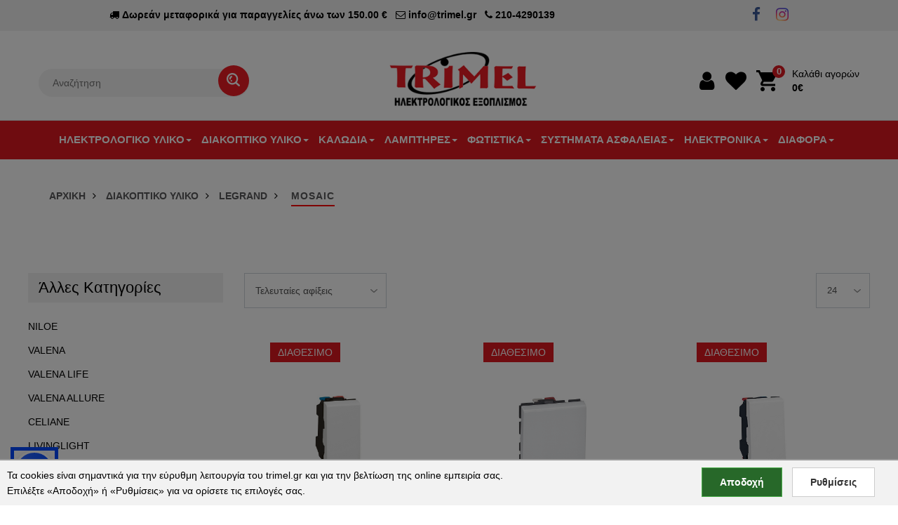

--- FILE ---
content_type: text/html; charset=UTF-8
request_url: https://www.trimel.gr/ell/categories/DIAKOPTES-MOSAIC
body_size: 22543
content:
<!DOCTYPE html PUBLIC "-//W3C//DTD XHTML 1.0 Strict//EN" "http://www.w3.org/TR/xhtml1/DTD/xhtml1-strict.dtd">
<html lang="el">
<head>
    <meta charset="utf-8">
    <!--[if IE]><meta http-equiv="X-UA-Compatible" content="IE=edge"><![endif]-->
    <meta name="viewport" content="width=device-width, initial-scale=1">
	<script>var qazy = {};

qazy.qazy_image = "[data-uri]";


qazy.view_elements = [];

qazy.reveal = function(){
	for(var count = 0; count < qazy.view_elements.length; count++)
	{
		var offsetParentTop = 0;
		var temp = qazy.view_elements[count];
		do
		{
			if(!isNaN(temp.offsetTop))
			{
				offsetParentTop += temp.offsetTop;
			}
		}while(temp = temp.offsetParent)

		var pageYOffset = window.pageYOffset;
		var viewportHeight = window.innerHeight;

		var offsetParentLeft = 0;
		var temp = qazy.view_elements[count];
		do
		{
			if(!isNaN(temp.offsetLeft))
			{
				offsetParentLeft += temp.offsetLeft;
			}
		}while(temp = temp.offsetParent);

		var pageXOffset = window.pageXOffset;
		var viewportWidth = window.innerWidth;

		//if(offsetParentTop > pageYOffset && offsetParentTop < pageYOffset + viewportHeight && offsetParentLeft > pageXOffset && offsetParentLeft < pageXOffset + viewportWidth)
		if(offsetParentTop > pageYOffset && offsetParentTop < pageYOffset + viewportHeight)
		{
			qazy.view_elements[count].src = qazy.view_elements[count].getAttribute("data-qazy-src");
			qazy.view_elements[count].srcset = qazy.view_elements[count].getAttribute("data-qazy-srcset");
			/*
			console.log(qazy.view_elements[count].src);
			*/
			qazy.view_elements.splice(count, 1);
			count--;
		}
		else
		{
			/*
			console.log("offsetParentTop" + offsetParentTop + " pageYOffset" + pageYOffset + " viewportHeight" + window.innerHeight);
			var papaki = qazy.view_elements[count].getAttribute("data-qazy-src");
			console.log(papaki);
			*/
		}
	}
};

window.addEventListener("resize", qazy.reveal, false);
window.addEventListener("scroll", qazy.reveal, false);

//responsible for stopping img loading the image from server and also for displaying lazy loading image.
qazy.qazy_list_maker = function(){
	var elements = document.querySelectorAll("img[data-qazy][data-qazy='true']");

	for(var count = 0; count < elements.length; count++)
	{
		qazy.view_elements.push(elements[count]);
		elements[count].setAttribute("data-qazy", "false");

		var source_url = elements[count].src;
		var source_url_set = elements[count].srcset;
		elements[count].setAttribute("data-qazy-src", source_url);
		elements[count].setAttribute("data-qazy-srcset", source_url_set);
		/*
		console.log(source_url);
		*/
		elements[count].src = elements[count].getAttribute("data-qazy-placeholder") || qazy.qazy_image;
		elements[count].srcset = '';
	}
};

qazy.intervalObject = setInterval(function(){
	qazy.qazy_list_maker();
}, 50);

window.addEventListener("load", function() {
	clearInterval(qazy.intervalObject);
	qazy.qazy_list_maker();
	qazy.reveal();
}, false);
</script>

	<title>Διακόπτες Mosaic από την Legrand | trimel.gr - trimel.gr</title>
	
        <base href="https://www.trimel.gr/" />
        <script type="text/javascript">var sitewww = 'https://www.trimel.gr/'</script>
    
	<meta http-equiv="expires" content="0">
<meta name="resource-type" content="document">
<meta name="distribution" content="global">
<meta name="author" content="trimel.gr">
<meta name="keywords" content="διακοπτες, πριζες σουκο, διακοπτες ρολλων, διακοπτες φωτισμου, διακοπτες ασφαλειας, διακοπτες φωτεινοι">
<meta name="description" content="Διακόπτες mosaic κατάλληλα για κανάλια της Legrand. Κάντε γρήγορες και online αγορές μόνο στο trimel.gr .">
<meta name="robots" content="index, follow">
<meta name="revisit-after" content="1 days">
<meta name="rating" content="general">
<meta name="twitter:card" content="summary">
<meta property="og:description" content="Διακόπτες mosaic κατάλληλα για κανάλια της Legrand. Κάντε γρήγορες και online αγορές μόνο στο trimel.gr ."/>
<meta name="twitter:description" content="Διακόπτες mosaic κατάλληλα για κανάλια της Legrand. Κάντε γρήγορες και online αγορές μόνο στο trimel.gr .">
<meta property="og:title" content="Διακόπτες Mosaic από την Legrand | trimel.gr"/>
<meta name="twitter:title" content="Διακόπτες Mosaic από την Legrand | trimel.gr">
<meta property="og:url" content="https://www.trimel.gr/ell/categories/DIAKOPTES-MOSAIC"/>
<meta property="og:image" content="https://www.trimel.gr/images/like_img.jpg"/>
<meta name="twitter:image" content="https://www.trimel.gr/images/like_img.jpg"/>
<link rel="canonical" href="https://www.trimel.gr/ell/categories/DIAKOPTES-MOSAIC" />

	<meta name="facebook-domain-verification" content="5s1s4esz4a9x4u9uj9fa7dxspjhk8r" />
	<meta name="google-site-verification" content="jWoogdJrDnK1uF1TgWV5VERWvLwGdWuxISE1aJ6rJkQ" />
    <!-- Favicons -->
	<link rel="shortcut icon" href="images/favicon.ico">


    <!--[if lt IE 9]>
    <script src="template/js/plugins/iesupport/html5shiv.js"></script>
    <script src="template/js/plugins/iesupport/respond.min.js"></script>
    <![endif]-->


	
	
            <script>
            var cms_gtag_events = false;
            </script>
        
	
            <!-- Add the Tracking Script and Connect to your Account -->
            <script>
              (function(a,b,c,d,e,f,g){a['SkroutzAnalyticsObject']=e;a[e]= a[e] || function(){
                (a[e].q = a[e].q || []).push(arguments);};f=b.createElement(c);f.async=true;
                f.src=d;g=b.getElementsByTagName(c)[0];g.parentNode.insertBefore(f,g);
              })(window,document,'script','https://analytics.skroutz.gr/analytics.min.js','skroutz_analytics');

              skroutz_analytics('session', 'connect', 'SA-4608-0642');  // Connect your Account.
            </script>
        
	
            <script>
            var cms_fbpixel_events = false;
            </script>
    



	<!-- <script>

		window.fbAsyncInit = function() {
			FB.init({
				appId      : '1191871530849531',
				status     : true, // check login status
				cookie     : true, // enable cookies to allow the server to access the session
				xfbml      : true,
				version    : 'v2.8'
			});
			FB.AppEvents.logPageView();
		};

		(function(d, s, id){
			var js, fjs = d.getElementsByTagName(s)[0];
			if (d.getElementById(id)) {return;}
				js = d.createElement(s); js.id = id;
			js.src = "//connect.facebook.net/en_US/sdk.js";
			fjs.parentNode.insertBefore(js, fjs);
		}(document, 'script', 'facebook-jssdk'));



	</script>

	<div id="fb-root"></div>
	<script>(function(d, s, id) {
			var js, fjs = d.getElementsByTagName(s)[0];
			if (d.getElementById(id)) return;
			js = d.createElement(s); js.id = id;
			js.src = "//connect.facebook.net/en_US/sdk.js#xfbml=1&version=v2.8";
			fjs.parentNode.insertBefore(js, fjs);
		}(document, 'script', 'facebook-jssdk'));</script> -->

</head>
<body id="home" class="alexakibody nobscroll">

<style>
	.no-js #loader {
		display: none;
	}
	.js #loader {
		display: block;
		position: absolute;
		left: 100px;
		top: 0;
	}
	.se-pre-con {
		position: fixed;
		left: 0px;
		top: 0px;
		width: 100%;
		height: 100%;
		z-index: 9999;
		background: url(template/assets/images/logo.png) center no-repeat #fff;
	}
</style>

<!-- CSS Global -->

<link rel="preload" href="https://fonts.googleapis.com/css?family=Ubuntu:100,300,400,500,700,900|Ubuntu:300i,400,500,600,700,900|Lato:400&display=swap">
<link rel="stylesheet" type="text/css" href="template/assets/css/font-awesome-4.7.0/css/font-awesome.min.css">
<link rel="stylesheet" type="text/css" href="template/assets/css/bootstrap.css">
<link rel="stylesheet" type="text/css" href="template/assets/css/jquery-ui.css">

<link rel="stylesheet" type="text/css" href="template/assets/css/fotorama.css">
<link rel="stylesheet" type="text/css" href="template/assets/css/magnific-popup.css">
<link rel="stylesheet" type="text/css" href="template/assets/css/custom.css">
<link rel="stylesheet" type="text/css" href="template/assets/css/responsive.css">

<link href="template/assets/css/owl.theme.default.min.css" rel="stylesheet">
<link href="template/assets/css/jquery.fancybox.min.css" rel="stylesheet">

<div class="se-pre-con"></div>
	


	<div class="main">

		<!-- HEADER START -->
		<header class="navbar navbar-custom" id="header">
			<div class="header-middle">

				<div class="col-md-12 col-sm-12" style="background:#f1f1f1; display:flex;justify-content:space-around;">
					<div style="text-align:left;padding:10px;"><i class="fa fa-truck" aria-hidden="true"></i> <b>Δωρεάν μεταφορικά για παραγγελίες άνω των 150.00 €</b> &nbsp;&nbsp;<i class="fa fa-envelope-o" aria-hidden="true"></i> <b><a href="mailto: info@trimel.gr" style="color:#000 !important;">info@trimel.gr</a></b> &nbsp;&nbsp;<i class="fa fa-phone" aria-hidden="true"></i> <b>210-4290139</b></div>

					<div style="text-align:right;padding:10px;"><a href="https://www.facebook.com/Trimel.gr" target="_blank" style="font-size:21px; padding-right:10px;" title="facebook"><i class="fa fa-facebook" aria-hidden="true" style="color:#3b5998"></i></a> &nbsp;&nbsp;<a href="https://www.instagram.com/trimel.gr/" target="_blank" style="font-size:21px;" title="instagram"><i class="fa fa-instagram" aria-hidden="true" style="color: transparent;
  background: radial-gradient(circle at 30% 107%, #fdf497 0%, #fdf497 5%, #fd5949 45%, #d6249f 60%, #285AEB 90%);
  background: -webkit-radial-gradient(circle at 30% 107%, #fdf497 0%, #fdf497 5%, #fd5949 45%, #d6249f 60%, #285AEB 90%);
  background-clip: text;
  -webkit-background-clip: text;"></i></a> </div>
				</div>
				<div class="container">
					<div class="header-inner">
						<div class="row m-0">
							<div class="col-md-5 col-sm-12">
								<div class="header-right-part left-side float-none-sm">
									<ul>
										<li class="mobile-view-search">
											<div class="header_search_toggle mobile-view hidden-xs hidden-sm">
												<form method="get" action="search.php">
													<div class="search-box">
														<input aria-label="Αναζήτηση" type="text" class="input-text" name="searchstr" placeholder="Αναζήτηση">
														<button type="submit" class="search-btn" aria-label="submit search"></button>
													</div>
												</form>

											</div>
										</li>

									</ul>
								</div>
							</div>

							<div class="col-md-2 col-sm-12">
								<div class="navbar-header float-none-sm logo">
									<button data-target=".navbar-collapse" data-toggle="collapse" class="navbar-toggle" type="button" aria-label="toggle menu"><i class="fa fa-bars"></i></button>

									<a class="navbar-brand page-scroll" href="https://www.trimel.gr/">
										<img alt="trimel.gr" src="template/assets/images/logo.png">
									</a>
									<div class="header-right-part left-side float-none-sm">
										<ul>
											<li class="mobile-view-search">
												<div class="header_search_toggle mobile-view hidden-md hidden-lg">
													<form method="get" action="search.php">
														<div class="search-box">
															<input aria-label="Αναζήτηση" type="text" class="input-text" name="searchstr" placeholder="Αναζήτηση">
															<button type="submit" class="search-btn" aria-label="submit search"></button>
														</div>
													</form>
												</div>
											</li>

										</ul>
									</div>
								</div>
							</div>

							<div class="col-md-5 col-sm-12 ">
								<div class="header-right-part right-side float-none-sm">
									<ul>
										




<li class="cart-icon dropdown">
	<button class="btn btn-primary dropdown-toggle" type="button" id="dropdownMenuMenu" data-toggle="dropdown"
			aria-haspopup="true" aria-expanded="false" title="user links">
		<i class="fa fa-user"></i>
	</button>
	<div class="dropdown-menu dropdown-menu-center" aria-labelledby="dropdownMenuMenu">
		<a href="login_page.php" class="navi-item px-8 pb-10">
			<div class="navi-link">
				<div class="navi-text">
					<div class="font-weight-bold">
						<i class="fa fa-key"></i>  Είσοδος
					</div>
				</div>
			</div>
		</a>
		<a href="register.php" class="navi-item px-8">
			<div class="navi-link">
				<div class="navi-text">
					<div class="font-weight-bold">
						<i class="fa fa-user-plus"></i> Εγγραφή
					</div>
				</div>
			</div>
		</a>

	</div>
</li>






										<li style="margin-top:10px;" class="hidden-sm hidden-xs"><a href="wish_list.php" style="font-size:20px;" title="Wishlist" class=""><i class="fa fa-heart" aria-hidden="true"></i></a></li>

										
<li class="cart-icon" id="minicart">
	<a href="javascript:void(0);" class="cart-hover">
		<span><small class="cart-notification">0</small></span>
		<div class="header-right-text">Καλάθι αγορών</div>
		<div class="header-price">0&euro;</div>
	</a>
	<div class="cart-dropdown header-link-dropdown">
		<ul class="cart-list link-dropdown-list">



		</ul>
		<p class="cart-sub-totle">
			<span class="pull-left">Σύνολο παραγγελίας</span>
			<span class="pull-right"><strong class="price-box">0&euro;</strong></span>
		</p>
		<div class="clearfix"></div>
		<div class="mt-20">
			<a href="order_step1.php" class="btn-color btn">Καλάθι αγορών</a>
			<!-- <a href="checkout.html" class="btn-color btn right-side">Checkout</a> -->
		</div>
	</div>
</li>

									</ul>
								</div>
							</div>

						</div>
					</div>
				</div>
			</div>
			<div class="header-bottom" style="background: #df1820">
				<div class="container">
					<div id="menu" class="navbar-collapse collapse left-side align-center">
						<ul class="nav navbar-nav">

						

<li class="level dropdown">
	<span class="opener plus"></span>
	<a href="ell/categories/ILEKTROLOGIKO-YLIKO" class="page-scroll">ΗΛΕΚΤΡΟΛΟΓΙΚΟ ΥΛΙΚΟ<b class="caret"></b></a>
	<div class="megamenu full mobile-sub-menu">
		<div class="megamenu-inner">
			<div class="megamenu-inner-top">
				<div class="row">
					
<div class="col-md-3 level2">
	<a href="ell/categories/YLIKA-PINAKONRAGAS"><span><b>ΥΛΙΚΑ ΠΙΝΑΚΩΝ/ΡΑΓΑΣ</b></span></a>
	<ul class="sub-menu-level2 ">
		
<li class="level3"><a href="ell/categories/ASFALEIES"><span>ΑΣΦΑΛΕΙΕΣ</span></a></li>

<li class="level3"><a href="ell/categories/RAGODIAKOPTES"><span>ΡΑΓΟΔΙΑΚΟΠΤΕΣ</span></a></li>

<li class="level3"><a href="ell/categories/RELE-DIARROIS"><span>ΡΕΛΕ ΔΙΑΡΡΟΗΣ</span></a></li>

<li class="level3"><a href="ell/categories/ENDEIKTIKA"><span>ΕΝΔΕΙΚΤΙΚΑ ΛΑΜΠΑΚΙΑ</span></a></li>

<li class="level3"><a href="ell/categories/PRIZES-RAGAS"><span>ΠΡΙΖΕΣ ΡΑΓΑΣ</span></a></li>

<li class="level3"><a href="ell/categories/RELE-ENTOLIS"><span>ΡΕΛΕ ΕΝΤΟΛΗΣ</span></a></li>

<li class="level3"><a href="ell/categories/METAGOGIKOI-DIAKOPTES"><span>ΜΕΤΑΓΩΓΙΚΟΙ ΔΙΑΚΟΠΤΕΣ</span></a></li>

<li class="level3"><a href="ell/categories/MPOYTON-RAGAS"><span>ΜΠΟΥΤΟΝ ΡΑΓΑΣ</span></a></li>

<li class="level3"><a href="ell/categories/XRONODIAKOPTES"><span>ΧΡΟΝΟΔΙΑΚΟΠΤΕΣ</span></a></li>

<li class="level3"><a href="ell/categories/AYTOMATOI-KLIMAKOSTASIOY"><span>ΑΥΤΟΜΑΤΟΙ ΚΛΙΜΑΚΟΣΤΑΣΙΟΥ</span></a></li>

<li class="level3"><a href="ell/categories/ANTIKERAYNIKA-EPITIRITES"><span>ΑΝΤΙΚΕΡΑΥΝΙΚΑ - ΕΠΙΤΗΡΗΤΕΣ</span></a></li>

<li class="level3"><a href="ell/categories/MPARES-GEFYROSIS"><span>ΜΠΑΡΕΣ ΓΕΦΥΡΩΣΗΣ</span></a></li>

<li class="level3"><a href="ell/categories/DIMMER-RAGAS"><span>DIMMER ΡΑΓΑΣ</span></a></li>

<li class="level3"><a href="ell/categories/METRITES-ENERGEIAS"><span>ΜΕΤΡΗΤΕΣ ΕΝΕΡΓΕΙΑΣ</span></a></li>

	</ul>
</div>


<div class="col-md-3 level2">
	<a href="ell/categories/PINAKES"><span><b>ΗΛΕΚΤΡΟΛΟΓΙΚΟΙ ΠΙΝΑΚΕΣ</b></span></a>
	<ul class="sub-menu-level2 ">
		
<li class="level3"><a href="ell/categories/PINAKES-XONEYTOI"><span>ΧΩΝΕΥΤΟΙ</span></a></li>

<li class="level3"><a href="ell/categories/PINAKES-EPITOIXOI"><span>ΕΠΙΤΟΙΧΟΙ</span></a></li>

<li class="level3"><a href="ell/categories/PINAKES-STEGANOI"><span>ΣΤΕΓΑΝΟΙ ΠΙΝΑΚΕΣ</span></a></li>

	</ul>
</div>


<div class="col-md-3 level2">
	<a href="ell/categories/SPIRAL-EYTHEIES-KOYTIA"><span><b>ΣΠΙΡΑΛ - ΕΥΘΕΙΕΣ - ΚΟΥΤΙΑ</b></span></a>
	<ul class="sub-menu-level2 ">
		
<li class="level3"><a href="ell/categories/SPIRAL-ELAFROY-TYPOY"><span>ΕΛΑΦΡΟΥ ΤΥΠΟΥ</span></a></li>

<li class="level3"><a href="ell/categories/SPIRALMESAIOY-TYPOY"><span>ΜΕΣΑΙΟΥ ΤΥΠΟΥ</span></a></li>

<li class="level3"><a href="ell/categories/SPIRAL-VAREOS-TYPOY"><span>ΒΑΡΕΩΣ ΤΥΠΟΥ</span></a></li>

	</ul>
</div>


<div class="col-md-3 level2">
	<a href="ell/categories/KANALIA-EKSARTIMATA"><span><b>ΚΑΝΑΛΙΑ - ΕΞΑΡΤΗΜΑΤΑ</b></span></a>
	<ul class="sub-menu-level2 ">
		
<li class="level3"><a href="ell/categories/KANALIA-AYTOKOLLITA"><span>ΑΥΤΟΚΟΛΛΗΤΑ ΚΑΝΑΛΙΑ</span></a></li>

<li class="level3"><a href="ell/categories/KANALIA-DAPEDOY"><span>ΚΑΝΑΛΙΑ ΔΑΠΕΔΟΥ</span></a></li>

<li class="level3"><a href="ell/categories/KANALIA-DIELEYSEOSAPLA"><span>ΚΑΝΑΛΙΑ ΔΙΕΛΕΥΣΕΩΣ(ΑΠΛΑ)</span></a></li>

<li class="level3"><a href="ell/categories/KANALIA-DIELEYSEOS-EKSARTIMATA"><span>ΕΞΑΡΤΗΜΑΤΑ ΚΑΝΑΛΙΩΝ ΔΙΕΛΕΥΣΕΩΣ</span></a></li>

	</ul>
</div>


<div class="col-md-3 level2">
	<a href="ell/categories/FIS-POLYPRIZA"><span><b>ΦΙΣ - ΠΟΛΥΠΡΙΖΑ</b></span></a>
	<ul class="sub-menu-level2 ">
		
<li class="level3"><a href="ell/categories/FIS-VAKELITOY"><span>ΦΙΣ ΒΑΚΕΛΙΤΟΥ</span></a></li>

<li class="level3"><a href="ell/categories/FIS-LASTIXO"><span>ΦΙΣ ΛΑΣΤΙΧΟ</span></a></li>

<li class="level3"><a href="ell/categories/POLYPRIZA-XORIS-KALODIO"><span>ΠΟΛΥΠΡΙΖΑ ΧΩΡΙΣ ΚΑΛΩΔΙΟ</span></a></li>

<li class="level3"><a href="ell/categories/POLYPRIZA-ME-KALODIO"><span>ΠΟΛΥΠΡΙΖΑ ΜΕ ΚΑΛΩΔΙΟ</span></a></li>

<li class="level3"><a href="ell/categories/POLYPRIZA-PROSTASIAS"><span>ΠΟΛΥΠΡΙΖΑ ΠΡΟΣΤΑΣΙΑΣ</span></a></li>

<li class="level3"><a href="ell/categories/FIS-VIOMIXANIKA"><span>ΦΙΣ ΒΙΟΜΗΧΑΝΙΚΑ</span></a></li>

	</ul>
</div>


<div class="col-md-3 level2">
	<a href="ell/categories/MPALANTEZES-PROEKTASEIS"><span><b>ΜΠΑΛΑΝΤΕΖΕΣ - ΠΡΟΕΚΤΑΣΕΙΣ</b></span></a>
	<ul class="sub-menu-level2 ">
		
<li class="level3"><a href="ell/categories/PROEKTASEIS-DIPOLIKES"><span>ΠΡΟΕΚΤΑΣΕΙΣ ΔΙΠΟΛΙΚΕΣ</span></a></li>

<li class="level3"><a href="ell/categories/PROEKTASEIS-SOYKO"><span>ΠΡΟΕΚΤΑΣΕΙΣ ΣΟΥΚΟ</span></a></li>

<li class="level3"><a href="ell/categories/MPALANTEZES-KAROYLIA"><span>ΜΠΑΛΑΝΤΕΖΕΣ ΚΑΡΟΥΛΙΑ</span></a></li>

	</ul>
</div>


<div class="col-md-3 level2">
	<a href="ell/categories/YLIKA-SYNDESIS-STIRIKSIS"><span><b>ΥΛΙΚΑ ΣΥΝΔΕΣΗΣ - ΣΤΗΡΙΞΗΣ</b></span></a>
	<ul class="sub-menu-level2 ">
		
<li class="level3"><a href="ell/categories/ROKAKARFIA"><span>ΚΑΡΦΙΑ & ΡΟΚΑ ΣΤΗΡΙΓΜΑΤΟΣ</span></a></li>

<li class="level3"><a href="ell/categories/KLEMMES"><span>ΚΛΕΜΜΕΣ</span></a></li>

<li class="level3"><a href="ell/categories/DEMATIKA"><span>ΔΕΜΑΤΙΚΑ</span></a></li>

<li class="level3"><a href="ell/categories/TSERKIA"><span>ΤΣΕΡΚΙΑ</span></a></li>

<li class="level3"><a href="ell/categories/Monotikes-tainies"><span>ΜΟΝΩΤΙΚΕΣ ΤΑΙΝΙΕΣ</span></a></li>

	</ul>
</div>


				</div>
			</div>
		</div>
	</div>
</li>


<li class="level dropdown">
	<span class="opener plus"></span>
	<a href="ell/categories/DIAKOPTIKO-YLIKO" class="page-scroll">ΔΙΑΚΟΠΤΙΚΟ ΥΛΙΚΟ<b class="caret"></b></a>
	<div class="megamenu full mobile-sub-menu">
		<div class="megamenu-inner">
			<div class="megamenu-inner-top">
				<div class="row">
					
<div class="col-md-3 level2">
	<a href="ell/categories/DIAKOPTES-LEGRAND"><span><b>LEGRAND</b></span></a>
	<ul class="sub-menu-level2 ">
		
<li class="level3"><a href="ell/categories/DIAKOPTES-NILOE"><span>NILOE</span></a></li>

<li class="level3"><a href="ell/categories/DIAKOPTES-VALENA"><span>VALENA</span></a></li>

<li class="level3"><a href="ell/categories/DIAKOPTES-VALENA-LIFE"><span>VALENA LIFE</span></a></li>

<li class="level3"><a href="ell/categories/DIAKOPTES-VALENA-ALLURE"><span>VALENA ALLURE</span></a></li>

<li class="level3"><a href="ell/categories/DIAKOPTES-CELIANE"><span>CELIANE</span></a></li>

<li class="level3"><a href="ell/categories/DIAKOPTES-LIVINGLIGHT"><span>LIVINGLIGHT</span></a></li>

<li class="level3"><a href="ell/categories/DIAKOPTES-MOSAIC"><span>MOSAIC</span></a></li>

<li class="level3"><a href="ell/categories/DIAKOPTES-OTEO"><span>OTEO</span></a></li>

<li class="level3"><a href="ell/categories/PLEXO"><span>PLEXO</span></a></li>

	</ul>
</div>


<div class="col-md-3 level2">
	<a href="ell/categories/DIAKOPTES-SCHNEIDER-ELECTRIC"><span><b>SCHNEIDER ELECTRIC</b></span></a>
	<ul class="sub-menu-level2 ">
		
<li class="level3"><a href="ell/categories/ASFORA"><span>ASFORA</span></a></li>

<li class="level3"><a href="ell/categories/DIAKOPTES-SEDNA"><span>SEDNA</span></a></li>

<li class="level3"><a href="ell/categories/MUREVA-STYL"><span>MUREVA STYL</span></a></li>

	</ul>
</div>


<div class="col-md-3 level2">
	<a href="ell/categories/DIAKOPTES-HAGER"><span><b>HAGER</b></span></a>
	<ul class="sub-menu-level2 ">
		
<li class="level3"><a href="ell/categories/BERKER-S.1"><span>BERKER S.1</span></a></li>

<li class="level3"><a href="ell/categories/BERKER-K.1"><span>BERKER K.1</span></a></li>

<li class="level3"><a href="ell/categories/BERKER-SERIE-1930"><span>BERKER SERIE 1930</span></a></li>

<li class="level3"><a href="ell/categories/CUBYKO"><span>CUBYKO</span></a></li>

	</ul>
</div>


<div class="col-md-3 level2">
	<a href="ell/categories/DIAKOPTES-GEYER"><span><b>GEYER</b></span></a>
	<ul class="sub-menu-level2 ">
		
<li class="level3"><a href="ell/categories/NILSON"><span>ΔΙΑΚΟΠΤΕΣ NILSON</span></a></li>

<li class="level3"><a href="ell/categories/CONN"><span>ΔΙΑΚΟΠΤΕΣ CONN</span></a></li>

	</ul>
</div>


<!-- NO SUB -->
<div class="col-md-3 level2">
	<a href="ell/categories/EFAPEL"><span><b>EFAPEL</b></span></a>

</div>

<!-- NO SUB -->
<div class="col-md-3 level2">
	<a href="ell/categories/ALIBERTI"><span><b>ALIBERTI</b></span></a>

</div>

<!-- NO SUB -->
<div class="col-md-3 level2">
	<a href="ell/categories/LUCAS"><span><b>LUCAS</b></span></a>

</div>

<!-- NO SUB -->
<div class="col-md-3 level2">
	<a href="ell/categories/MAKEL"><span><b>BASSIAKOS</b></span></a>

</div>

				</div>
			</div>
		</div>
	</div>
</li>


<li class="level dropdown">
	<span class="opener plus"></span>
	<a href="ell/categories/KALODIA" class="page-scroll">ΚΑΛΩΔΙΑ<b class="caret"></b></a>
	<div class="megamenu full mobile-sub-menu">
		<div class="megamenu-inner">
			<div class="megamenu-inner-top">
				<div class="row">
					
<div class="col-md-3 level2">
	<a href="ell/categories/KALODIA-EKSOTERIKON-EGKATASTASEON"><span><b>ΚΑΛΩΔΙΑ ΕΞΩΤΕΡΙΚΩΝ ΕΓΚΑΤΑΣΤΑΣΕΩΝ</b></span></a>
	<ul class="sub-menu-level2 ">
		
<li class="level3"><a href="ell/categories/KALODIA-EYKAMPTA"><span>ΕΥΚΑΜΠΤΑ ΚΑΛΩΔΙΑ</span></a></li>

<li class="level3"><a href="ell/categories/KALODIA-NYM"><span>ΚΑΛΩΔΙΑ NYM</span></a></li>

<li class="level3"><a href="ell/categories/KALODIA-NYY"><span>ΚΑΛΩΔΙΑ NYY</span></a></li>

<li class="level3"><a href="ell/categories/KALODIA-NYIFY"><span>ΚΑΛΩΔΙΑ NYIFY</span></a></li>

<li class="level3"><a href="ell/categories/KALODIA-NYFAZ"><span>ΚΑΛΩΔΙΑ NYFAZ</span></a></li>

	</ul>
</div>


<div class="col-md-3 level2">
	<a href="ell/categories/KALODIA-ESOTERIKON-EGKATASTASEON"><span><b>ΚΑΛΩΔΙΑ ΕΣΩΤΕΡΙΚΩΝ ΕΓΚΑΤΑΣΤΑΣΕΩΝ</b></span></a>
	<ul class="sub-menu-level2 ">
		
<li class="level3"><a href="ell/categories/KALODIA-NYA"><span>ΚΑΛΩΔΙΑ NYA</span></a></li>

	</ul>
</div>


<div class="col-md-3 level2">
	<a href="ell/categories/OMOAKSONIKATVCCTV"><span><b>ΚΑΛΩΔΙΑ ΟΜΟΑΞΟΝΙΚΑ(TV,CCTV)</b></span></a>
	<ul class="sub-menu-level2 ">
		
<li class="level3"><a href="ell/categories/KALODIA-TILEORASIS"><span>ΚΑΛΩΔΙΑ ΤΗΛΕΟΡΑΣΗΣ</span></a></li>

<li class="level3"><a href="ell/categories/KALODIA-KAMERAS"><span>ΚΑΛΩΔΙΑ ΚΑΜΕΡΑΣ</span></a></li>

	</ul>
</div>


<!-- NO SUB -->
<div class="col-md-3 level2">
	<a href="ell/categories/KALODIA-IXEION"><span><b>ΚΑΛΩΔΙΑ ΗΧΕΙΩΝ</b></span></a>

</div>

<!-- NO SUB -->
<div class="col-md-3 level2">
	<a href="ell/categories/SYNAGERMOY"><span><b>ΚΑΛΩΔΙΑ ΣΥΝΑΓΕΡΜΟΥ</b></span></a>

</div>

<!-- NO SUB -->
<div class="col-md-3 level2">
	<a href="ell/categories/KALODIA-TILEFONIKA"><span><b>ΤΗΛΕΦΩΝΙΚΑ ΚΑΛΩΔΙΑ</b></span></a>

</div>

<!-- NO SUB -->
<div class="col-md-3 level2">
	<a href="ell/categories/KALODIO-DIKTYOY"><span><b>ΚΑΛΩΔΙΑ ΔΙΚΤΥΟΥ</b></span></a>

</div>

<!-- NO SUB -->
<div class="col-md-3 level2">
	<a href="ell/categories/KALODIA-HDMI"><span><b>ΚΑΛΩΔΙΑ HDMI</b></span></a>

</div>

				</div>
			</div>
		</div>
	</div>
</li>


<li class="level dropdown">
	<span class="opener plus"></span>
	<a href="ell/categories/LAMPTIRES" class="page-scroll">ΛΑΜΠΤΗΡΕΣ<b class="caret"></b></a>
	<div class="megamenu full mobile-sub-menu">
		<div class="megamenu-inner">
			<div class="megamenu-inner-top">
				<div class="row">
					
<div class="col-md-3 level2">
	<a href="ell/categories/LAMPTIRES-LED"><span><b>ΛΑΜΠΕΣ LED</b></span></a>
	<ul class="sub-menu-level2 ">
		
<li class="level3"><a href="ell/categories/LAMPTHRES-LED-E14"><span>LED Ε14</span></a></li>

<li class="level3"><a href="ell/categories/LAMPTHRES-LED-E27"><span>LED Ε27</span></a></li>

<li class="level3"><a href="ell/categories/LAMPTHRES-LED-V22"><span>LED Β22</span></a></li>

<li class="level3"><a href="ell/categories/LAMPTHRES-LED-GU10"><span>LED GU10</span></a></li>

<li class="level3"><a href="ell/categories/LAMPTHRES-LED-GU5.3"><span>LED GU5.3</span></a></li>

<li class="level3"><a href="ell/categories/LED-GU4"><span>LED GU4</span></a></li>

<li class="level3"><a href="ell/categories/LAMPTHRES-LED-G9"><span>LED G9</span></a></li>

<li class="level3"><a href="ell/categories/lamptires-LED-G4"><span>LED G4</span></a></li>

<li class="level3"><a href="ell/categories/LED-T8"><span>LED T8</span></a></li>

<li class="level3"><a href="ell/categories/LAMPTHRES-LED-R7S"><span>LED R7S</span></a></li>

<li class="level3"><a href="ell/categories/LAMPTHRES-LED-LINESTRA"><span>LED LINESTRA</span></a></li>

<li class="level3"><a href="ell/categories/LAMPTHRES-LED-KYKLIKI"><span>LED ΚΥΚΛΙΚΗ</span></a></li>

	</ul>
</div>


<div class="col-md-3 level2">
	<a href="ell/categories/LAMPTHRES-ALOGONOY"><span><b>ΛΑΜΠΕΣ ΑΛΟΓΟΝΟΥ</b></span></a>
	<ul class="sub-menu-level2 ">
		
<li class="level3"><a href="ell/categories/LAMPTHRES-ALOGONOY-E14"><span>ΑΛΟΓΟΝΟΥ Ε14</span></a></li>

<li class="level3"><a href="ell/categories/LAMPTHRES-ALOGONOY-E27"><span>ΑΛΟΓΟΝΟΥ Ε27</span></a></li>

<li class="level3"><a href="ell/categories/LAMPTIRES-ALOGONOY-V22"><span>ΑΛΟΓΟΝΟΥ Β22</span></a></li>

<li class="level3"><a href="ell/categories/LAMPTHRES-ALOGONOY-GU10"><span>ΑΛΟΓΟΝΟΥ GU10</span></a></li>

<li class="level3"><a href="ell/categories/LAMPTHRES-ALOGONOY-GU5.3"><span>ΑΛΟΓΟΝΟΥ GU5.3</span></a></li>

<li class="level3"><a href="ell/categories/ALOGONOY-GU4"><span>ΑΛΟΓΟΝΟΥ GU4</span></a></li>

<li class="level3"><a href="ell/categories/LAMPTHRES-ALOGONOY-G9"><span>ΑΛΟΓΟΝΟΥ G9</span></a></li>

<li class="level3"><a href="ell/categories/LAMPTHRES-ALOGONOY-G4"><span>ΑΛΟΓΟΝΟΥ G4</span></a></li>

<li class="level3"><a href="ell/categories/LAMPTHRES-ALOGONOY-GY6.35"><span>ΑΛΟΓΟΝΟΥ GY6.35</span></a></li>

<li class="level3"><a href="ell/categories/LAMPTIRES-ALOGONOY-R7S"><span>ΑΛΟΓΟΝΟΥ R7S</span></a></li>

	</ul>
</div>


<div class="col-md-3 level2">
	<a href="ell/categories/LAMPTHRES-FTHORISMOY"><span><b>ΛΑΜΠΕΣ ΦΘΟΡΙΟΥ</b></span></a>
	<ul class="sub-menu-level2 ">
		
<li class="level3"><a href="ell/categories/LAMPTHRES-FTHORISMOY-T8"><span>ΦΘΟΡΙΣΜΟΥ T8</span></a></li>

<li class="level3"><a href="ell/categories/LAMPA-KYKLIKI-T9"><span>ΚΥΚΛΙΚΗ T9</span></a></li>

	</ul>
</div>


<div class="col-md-3 level2">
	<a href="ell/categories/LAMPTHRES-PL"><span><b>ΛΑΜΠΕΣ PL</b></span></a>
	<ul class="sub-menu-level2 ">
		
<li class="level3"><a href="ell/categories/LAMPTIRES-PL-S-G23-2-PINS"><span>PL-S G23 (2 PINS)</span></a></li>

<li class="level3"><a href="ell/categories/LAMPTIRES-PL-C-2-PINS"><span>PL-C (2 PINS)</span></a></li>

<li class="level3"><a href="ell/categories/LAMPTIRES-PL-L-2G11-4-PINS"><span>PL-L 2G11 (4 PINS)</span></a></li>

	</ul>
</div>


<!-- NO SUB -->
<div class="col-md-3 level2">
	<a href="ell/categories/LAMPES-DIAKOSMITIKESVINTAGE"><span><b>ΔΙΑΚΟΣΜΗΤΙΚΕΣ ΛΑΜΠΕΣ VINTAGE</b></span></a>

</div>

<!-- NO SUB -->
<div class="col-md-3 level2">
	<a href="ell/categories/EIDIKOI-LAMPTIRES"><span><b>ΕΙΔΙΚΟΙ ΛΑΜΠΤΗΡΕΣ</b></span></a>

</div>

				</div>
			</div>
		</div>
	</div>
</li>


<li class="level dropdown">
	<span class="opener plus"></span>
	<a href="ell/categories/FOTISMOS" class="page-scroll">ΦΩΤΙΣΤΙΚΑ<b class="caret"></b></a>
	<div class="megamenu full mobile-sub-menu">
		<div class="megamenu-inner">
			<div class="megamenu-inner-top">
				<div class="row">
					
<div class="col-md-3 level2">
	<a href="ell/categories/FOTISMOS-LED"><span><b>ΦΩΤΙΣΤΙΚΑ LED</b></span></a>
	<ul class="sub-menu-level2 ">
		
<li class="level3"><a href="ell/categories/PROVOLEIS-LED"><span>ΠΡΟΒΟΛΕΙΣ LED</span></a></li>

<li class="level3"><a href="ell/categories/TAINIES-LED-TROFODOTIKA-LED"><span>ΤΑΙΝΙΕΣ LED - ΤΡΟΦΟΔΟΤΙΚΑ LED</span></a></li>

<li class="level3"><a href="ell/categories/FOTISTIKA-KOYZINAS-LED"><span>ΦΩΤΙΣΤΙΚΑ ΚΟΥΖΙΝΑΣ LED</span></a></li>

<li class="level3"><a href="ell/categories/PANEL-LED"><span>PANEL LED</span></a></li>

<li class="level3"><a href="ell/categories/EPAGGELMATIKOS-FOTISMOS-RAGAS"><span>ΕΠΑΓΓΕΛΜΑΤΙΚΟΣ ΦΩΤΙΣΜΟΣ ΡΑΓΑΣ</span></a></li>

<li class="level3"><a href="ell/categories/KAMPANES-LED"><span>ΚΑΜΠΑΝΕΣ LED</span></a></li>

<li class="level3"><a href="ell/categories/SKAFAKIA-LED"><span>ΣΚΑΦΑΚΙΑ LED</span></a></li>

<li class="level3"><a href="ell/categories/GRAMMIKA-FOTISTIKA"><span>ΓΡΑΜΜΙΚΑ ΦΩΤΙΣΤΙΚΑ</span></a></li>

<li class="level3"><a href="ell/categories/FOTISTIKA-LED-VENZINADIKOY"><span>ΦΩΤΙΣΤΙΚΑ LED ΒΕΝΖΙΝΑΔΙΚΟΥ</span></a></li>

<li class="level3"><a href="ell/categories/FOTISTIKA-LED-ODOFOTISMOY"><span>ΦΩΤΙΣΤΙΚΑ LED ΟΔΟΦΩΤΙΣΜΟΥ</span></a></li>

	</ul>
</div>


<div class="col-md-3 level2">
	<a href="ell/categories/FOTISMOS-ESOTERIKOY-XOROY"><span><b>ΦΩΤΙΣΤΙΚΑ ΕΣΩΤΕΡΙΚΟΥ ΧΩΡΟΥ</b></span></a>
	<ul class="sub-menu-level2 ">
		
<li class="level3"><a href="ell/categories/KREMASTA"><span>ΚΡΕΜΑΣΤΑ ΦΩΤΙΣΤΙΚΑ</span></a></li>

<li class="level3"><a href="ell/categories/DAPEDOY"><span>ΦΩΤΙΣΤΙΚΑ ΔΑΠΕΔΟΥ</span></a></li>

<li class="level3"><a href="ell/categories/MPANIOY"><span>ΦΩΤΙΣΤΙΚΑ ΜΠΑΝΙΟΥ</span></a></li>

<li class="level3"><a href="ell/categories/SPOT"><span>ΣΠΟΤ</span></a></li>

<li class="level3"><a href="ell/categories/GYPSINA-SPOT"><span>ΓΥΨΙΝΑ ΣΠΟΤ</span></a></li>

<li class="level3"><a href="ell/categories/APLIKES"><span>ΑΠΛΙΚΕΣ</span></a></li>

<li class="level3"><a href="ell/categories/GYPSINES-APLIKES"><span>ΓΥΨΙΝΕΣ ΑΠΛΙΚΕΣ</span></a></li>

<li class="level3"><a href="ell/categories/PLAFONIERES"><span>ΠΛΑΦΟΝΙΕΡΕΣ</span></a></li>

<li class="level3"><a href="ell/categories/PORTATIF-GRAFEIOY"><span>ΦΩΤΙΣΤΙΚΑ ΓΡΑΦΕΙΟΥ</span></a></li>

	</ul>
</div>


<div class="col-md-3 level2">
	<a href="ell/categories/FOTISMOS-EKSOTERIKOY-XOROY"><span><b>ΦΩΤΙΣΤΙΚΑ ΕΞΩΤΕΡΙΚΟΥ ΧΩΡΟΥ</b></span></a>
	<ul class="sub-menu-level2 ">
		
<li class="level3"><a href="ell/categories/OROFIS"><span>ΦΩΤΙΣΤΙΚΑ ΟΡΟΦΗΣ & ΚΡΕΜΑΣΤΑ</span></a></li>

<li class="level3"><a href="ell/categories/EPIDAPEDIA"><span>ΕΠΙΔΑΠΕΔΙΑ ΦΩΤΙΣΤΙΚΑ</span></a></li>

<li class="level3"><a href="ell/categories/SPOT-KIPOY"><span>ΣΠΟΤ ΚΗΠΟΥ</span></a></li>

<li class="level3"><a href="ell/categories/APLIKES-FANARIA"><span>ΑΠΛΙΚΕΣ-ΦΑΝΑΡΙΑ</span></a></li>

<li class="level3"><a href="ell/categories/SPOT-MPALKONIOY"><span>ΣΠΟΤ ΜΠΑΛΚΟΝΙΟΥ</span></a></li>

<li class="level3"><a href="ell/categories/XELONES"><span>ΦΩΤΙΣΤΙΚΑ ΧΕΛΩΝΕΣ</span></a></li>

	</ul>
</div>


				</div>
			</div>
		</div>
	</div>
</li>


<li class="level dropdown">
	<span class="opener plus"></span>
	<a href="ell/categories/SYSTIMATA-ASFALEIASELEGXOS" class="page-scroll">ΣΥΣΤΗΜΑΤΑ ΑΣΦΑΛΕΙΑΣ<b class="caret"></b></a>
	<div class="megamenu full mobile-sub-menu">
		<div class="megamenu-inner">
			<div class="megamenu-inner-top">
				<div class="row">
					
<!-- NO SUB -->
<div class="col-md-3 level2">
	<a href="ell/categories/SYNAGERMOS"><span><b>ΣΥΣΤΗΜΑΤΑ ΣΥΝΑΓΕΡΜΩΝ</b></span></a>

</div>

<!-- NO SUB -->
<div class="col-md-3 level2">
	<a href="ell/categories/FOTISTIKA-ASFALEIAS"><span><b>ΦΩΤΙΣΤΙΚΑ ΑΣΦΑΛΕΙΑΣ</b></span></a>

</div>

<!-- NO SUB -->
<div class="col-md-3 level2">
	<a href="ell/categories/THYROTILEORASEIS-THYROTILEFONA"><span><b>ΘΥΡΟΤΗΛΕΟΡΑΣΕΙΣ - ΘΥΡΟΤΗΛΕΦΩΝΑ</b></span></a>

</div>

<!-- NO SUB -->
<div class="col-md-3 level2">
	<a href="ell/categories/PYRANIXNEYSI"><span><b>ΠΥΡΑΝΙΧΝΕΥΣΗ</b></span></a>

</div>

<!-- NO SUB -->
<div class="col-md-3 level2">
	<a href="ell/categories/THERMOSTATES"><span><b>ΘΕΡΜΟΣΤΑΤΕΣ</b></span></a>

</div>

<!-- NO SUB -->
<div class="col-md-3 level2">
	<a href="ell/categories/ANIXNEYTES-KINISIS"><span><b>ΑΝΙΧΝΕΥΤΕΣ ΚΙΝΗΣΗΣ</b></span></a>

</div>

<!-- NO SUB -->
<div class="col-md-3 level2">
	<a href="ell/categories/FOTOKYTTARA"><span><b>ΦΩΤΟΚΥΤΤΑΡΑ</b></span></a>

</div>

<!-- NO SUB -->
<div class="col-md-3 level2">
	<a href="ell/categories/U.P.S.STATHEROPOIITES"><span><b>U.P.S./ΣΤΑΘΕΡΟΠΟΙΗΤΕΣ</b></span></a>

</div>

<!-- NO SUB -->
<div class="col-md-3 level2">
	<a href="ell/categories/EKSYPNO-SPITI"><span><b>ΕΞΥΠΝΟ ΣΠΙΤΙ</b></span></a>

</div>

<!-- NO SUB -->
<div class="col-md-3 level2">
	<a href="ell/categories/KSENODOXEIAKOS-EKSOPLISMOS"><span><b>ΞΕΝΟΔΟΧΕΙΑΚΟΣ ΕΞΟΠΛΙΣΜΟΣ</b></span></a>

</div>

				</div>
			</div>
		</div>
	</div>
</li>


<li class="level dropdown">
	<span class="opener plus"></span>
	<a href="ell/categories/ILEKTRONIKA" class="page-scroll">ΗΛΕΚΤΡΟΝΙΚΑ<b class="caret"></b></a>
	<div class="megamenu full mobile-sub-menu">
		<div class="megamenu-inner">
			<div class="megamenu-inner-top">
				<div class="row">
					
<!-- NO SUB -->
<div class="col-md-3 level2">
	<a href="ell/categories/EPIGEIES-KERAIES"><span><b>ΕΠΙΓΕΙΕΣ ΚΕΡΑΙΕΣ</b></span></a>

</div>

<!-- NO SUB -->
<div class="col-md-3 level2">
	<a href="ell/categories/EKSARTIMATA-KERAIAS-TV"><span><b>ΕΞΑΡΤΗΜΑΤΑ ΚΕΡΑΙΑΣ-TV</b></span></a>

</div>

<!-- NO SUB -->
<div class="col-md-3 level2">
	<a href="ell/categories/ENISXYTES-DIAKLADOTES-FIS"><span><b>ΕΝΙΣΧΥΤΕΣ - ΔΙΑΚΛΑΔΩΤΕΣ - ΦΙΣ</b></span></a>

</div>

				</div>
			</div>
		</div>
	</div>
</li>


<li class="level dropdown">
	<span class="opener plus"></span>
	<a href="ell/categories/DIAFORA" class="page-scroll">ΔΙΑΦΟΡΑ<b class="caret"></b></a>
	<div class="megamenu full mobile-sub-menu">
		<div class="megamenu-inner">
			<div class="megamenu-inner-top">
				<div class="row">
					
<!-- NO SUB -->
<div class="col-md-3 level2">
	<a href="ell/categories/EKSAERISMOS"><span><b>ΕΞΑΕΡΙΣΜΟΣ</b></span></a>

</div>

<!-- NO SUB -->
<div class="col-md-3 level2">
	<a href="ell/categories/KOYDOYNIA-MPOYTON-KOYD"><span><b>ΚΟΥΔΟΥΝΙΑ - ΜΠΟΥΤΟΝ ΚΟΥΔ.</b></span></a>

</div>

<!-- NO SUB -->
<div class="col-md-3 level2">
	<a href="ell/categories/ERGALEIA"><span><b>ΕΡΓΑΛΕΙΑ ΗΛΕΚΤΡΟΛΟΓΟΥ</b></span></a>

</div>

<!-- NO SUB -->
<div class="col-md-3 level2">
	<a href="ell/categories/TILEPIKOINONIES-DIKTYA"><span><b>ΤΗΛΕΠΙΚΟΙΝΩΝΙΕΣ & ΔΙΚΤΥΑ</b></span></a>

</div>

<!-- NO SUB -->
<div class="col-md-3 level2">
	<a href="ell/categories/SYSKEYES"><span><b>ΣΥΣΚΕΥΕΣ</b></span></a>

</div>

<!-- NO SUB -->
<div class="col-md-3 level2">
	<a href="ell/categories/FAKOI"><span><b>ΦΑΚΟΙ</b></span></a>

</div>

<!-- NO SUB -->
<div class="col-md-3 level2">
	<a href="ell/categories/MPATARIES"><span><b>ΜΠΑΤΑΡΙΕΣ</b></span></a>

</div>

<!-- NO SUB -->
<div class="col-md-3 level2">
	<a href="ell/categories/THERMANTIKA"><span><b>ΘΕΡΜΑΝΤΙΚΑ</b></span></a>

</div>

<!-- NO SUB -->
<div class="col-md-3 level2">
	<a href="ell/categories/TAXYTHERMANTIRES"><span><b>ΤΑΧΥΘΕΡΜΑΝΤΗΡΕΣ</b></span></a>

</div>

<!-- NO SUB -->
<div class="col-md-3 level2">
	<a href="ell/categories/ANEMISTIRES"><span><b>ΑΝΕΜΙΣΤΗΡΕΣ</b></span></a>

</div>

<!-- NO SUB -->
<div class="col-md-3 level2">
	<a href="ell/categories/ENTOMOPAGIDES"><span><b>ΕΝΤΟΜΟΠΑΓΙΔΕΣ</b></span></a>

</div>

<!-- NO SUB -->
<div class="col-md-3 level2">
	<a href="ell/categories/XRISTOYGENNIATIKA"><span><b>ΧΡΙΣΤΟΥΓΕΝΝΙΑΤΙΚΑ</b></span></a>

</div>

<!-- NO SUB -->
<div class="col-md-3 level2">
	<a href="ell/categories/AKSESOYAR-KINITON"><span><b>ΑΞΕΣΟΥΑΡ ΚΙΝΗΤΩΝ</b></span></a>

</div>

				</div>
			</div>
		</div>
	</div>
</li>




						</ul>
					</div>
				</div>
			</div>
		</header>
		<!-- HEADER END -->



	<!-- BREADCRUMBS -->
	<div class="banner inner-banner">
		<div class="container">
			<div class="bread-crumb mtb-20 center-xs">
				<div class="page-title hidden">MOSAIC</div>
				<div class="bread-crumb-inner  float-none-xs">
					<ul>
						<li><a href="https://www.trimel.gr/">Αρχική</a><i class="fa fa-angle-right"></i></li>
						
						<li><a href="ell/categories/DIAKOPTIKO-YLIKO">ΔΙΑΚΟΠΤΙΚΟ ΥΛΙΚΟ</a><i class="fa fa-angle-right"></i></li>

						<li><a href="ell/categories/DIAKOPTES-LEGRAND">LEGRAND</a><i class="fa fa-angle-right"></i></li>

						<li><h1 style="font-size: 14px">MOSAIC</h1></li>
					</ul>
				</div>
			</div>
		</div>
	</div>
	<!-- /BREADCRUMBS -->
<!-- CONTAIN START -->
<section class="container pb-85 pt-55">
    <div class="row">
        <div class="col-md-3 col-sm-4 mb-xs-30">
            <div class="sidebar-block">
                
<div class="sidebar-box listing-box mb-40">
	<span class="opener plus"></span>



									<div class="main_title sidebar-title">
										<div class="h29278"><span>Άλλες κατηγορίες</span></div>
									</div>
									<div class="sidebar-contant">
										<ul>

											<li>
												<a href="ell/categories/DIAKOPTES-NILOE">NILOE</a>
											</li>

											<li>
												<a href="ell/categories/DIAKOPTES-VALENA">VALENA</a>
											</li>

											<li>
												<a href="ell/categories/DIAKOPTES-VALENA-LIFE">VALENA LIFE</a>
											</li>

											<li>
												<a href="ell/categories/DIAKOPTES-VALENA-ALLURE">VALENA ALLURE</a>
											</li>

											<li>
												<a href="ell/categories/DIAKOPTES-CELIANE">CELIANE</a>
											</li>

											<li>
												<a href="ell/categories/DIAKOPTES-LIVINGLIGHT">LIVINGLIGHT</a>
											</li>

											<li>
												<a href="ell/categories/DIAKOPTES-MOSAIC">MOSAIC</a>
											</li>

											<li>
												<a href="ell/categories/DIAKOPTES-OTEO">OTEO</a>
											</li>

											<li>
												<a href="ell/categories/PLEXO">PLEXO</a>
											</li>

										</ul>
									</div>




						</div>

                

<div class="sidebar-box filter-sidebar mb-40">
	<span class="opener plus"></span>
	<div class="main_title sidebar-title">
		<div class="h29278"><span>Φίλτρα</span></div>
	</div>
<div class="sidebar-contant">


	<script>
		document.addEventListener("DOMContentLoaded", function(event) {
		if ($('.filters_5000 li').length == $('.filters_5000 li:visible').length) {
					$('.readmore_filters_5000').css("display", "none");
				}
				$('.readmore_filters_5000').click(function () {
					$('.filters_5000 li:hidden').slice(0, 12 ).attr('style', 'display: flex !important');
					if ($('.filters_5000 li').length == $('.filters_5000 li:visible').length) {
						$('.readmore_filters_5000').css("display", "none");
					}
				});


			$('.filters_5000').parent().hide(); //hide suppliers from filters
		});


	</script>

	<style>
		ul.filters_5000 li:nth-child(n+6){
			display: none !important;
		}

		.more_filters{
			color: #000;
		}
		.more_filters:hover,
		.more_filters:active,
		.more_filters:focus{
			color: #df3037;
		}
	</style>


	<div class="filter-inner-box mb-20">
		<div class="inner-title">Κατασκευαστές</div>
		<ul class="ht__tag__list filters_5000">



											<li>
												<a href="https://www.trimel.gr/ell/categories/DIAKOPTES-MOSAIC/Legrand/all/1" style="margin-right: 5px">Legrand (20)</a>
											</li>

			<li><a href="javascript:void(0)" class="more_filters readmore_filters_5000" style="text-transform: none">Περισσότερα <i class="fa fa-arrow-circle-down" style="vertical-align: baseline"></i></a></li>

	</ul>
</div>

	<script>
		document.addEventListener("DOMContentLoaded", function(event) {
		if ($('.filters_8 li').length == $('.filters_8 li:visible').length) {
					$('.readmore_filters_8').css("display", "none");
				}
				$('.readmore_filters_8').click(function () {
					$('.filters_8 li:hidden').slice(0, 12 ).attr('style', 'display: flex !important');
					if ($('.filters_8 li').length == $('.filters_8 li:visible').length) {
						$('.readmore_filters_8').css("display", "none");
					}
				});


			$('.filters_5000').parent().hide(); //hide suppliers from filters
		});


	</script>

	<style>
		ul.filters_8 li:nth-child(n+6){
			display: none !important;
		}

		.more_filters{
			color: #000;
		}
		.more_filters:hover,
		.more_filters:active,
		.more_filters:focus{
			color: #df3037;
		}
	</style>


	<div class="filter-inner-box mb-20">
		<div class="inner-title">ΚΑΤΑΣΚΕΥΑΣΤΗΣ</div>
		<ul class="ht__tag__list filters_8">



											<li>
												<a href="https://www.trimel.gr/ell/categories/DIAKOPTES-MOSAIC/all/Legrand/1" style="margin-right: 5px">Legrand (20)</a>
											</li>

			<li><a href="javascript:void(0)" class="more_filters readmore_filters_8" style="text-transform: none">Περισσότερα <i class="fa fa-arrow-circle-down" style="vertical-align: baseline"></i></a></li>

	</ul>
</div>

	<script>
		document.addEventListener("DOMContentLoaded", function(event) {
		if ($('.filters_9 li').length == $('.filters_9 li:visible').length) {
					$('.readmore_filters_9').css("display", "none");
				}
				$('.readmore_filters_9').click(function () {
					$('.filters_9 li:hidden').slice(0, 12 ).attr('style', 'display: flex !important');
					if ($('.filters_9 li').length == $('.filters_9 li:visible').length) {
						$('.readmore_filters_9').css("display", "none");
					}
				});


			$('.filters_5000').parent().hide(); //hide suppliers from filters
		});


	</script>

	<style>
		ul.filters_9 li:nth-child(n+6){
			display: none !important;
		}

		.more_filters{
			color: #000;
		}
		.more_filters:hover,
		.more_filters:active,
		.more_filters:focus{
			color: #df3037;
		}
	</style>


	<div class="filter-inner-box mb-20">
		<div class="inner-title">ΕΙΔΟΣ</div>
		<ul class="ht__tag__list filters_9">



											<li>
												<a href="https://www.trimel.gr/ell/categories/DIAKOPTES-MOSAIC/all/Diakoptes-Fotismoy/1" style="margin-right: 5px">Διακόπτες Φωτισμού (2)</a>
											</li>


											<li>
												<a href="https://www.trimel.gr/ell/categories/DIAKOPTES-MOSAIC/all/Diakoptes-Mpoyton-Rolon/1" style="margin-right: 5px">Διακόπτες - Μπουτόν Ρολών (1)</a>
											</li>


											<li>
												<a href="https://www.trimel.gr/ell/categories/DIAKOPTES-MOSAIC/all/Mpoyton/1" style="margin-right: 5px">Μπουτόν (1)</a>
											</li>


											<li>
												<a href="https://www.trimel.gr/ell/categories/DIAKOPTES-MOSAIC/all/Prizes-Soyko/1" style="margin-right: 5px">Πρίζες Σούκο (2)</a>
											</li>


											<li>
												<a href="https://www.trimel.gr/ell/categories/DIAKOPTES-MOSAIC/all/Prizes-TV-Radio/1" style="margin-right: 5px">Πρίζες TV-Radio (2)</a>
											</li>


											<li>
												<a href="https://www.trimel.gr/ell/categories/DIAKOPTES-MOSAIC/all/Prizes-TV-Radio-SAT/1" style="margin-right: 5px">Πρίζες TV-Radio-SAT (1)</a>
											</li>


											<li>
												<a href="https://www.trimel.gr/ell/categories/DIAKOPTES-MOSAIC/all/Prizes-RJ11-RJ45/1" style="margin-right: 5px">Πρίζες RJ11 & RJ45 (4)</a>
											</li>


											<li>
												<a href="https://www.trimel.gr/ell/categories/DIAKOPTES-MOSAIC/all/Vaseis-Stiriksis/1" style="margin-right: 5px">Βάσεις Στήριξης (2)</a>
											</li>


											<li>
												<a href="https://www.trimel.gr/ell/categories/DIAKOPTES-MOSAIC/all/Eksartimata/1" style="margin-right: 5px">Εξαρτήματα (3)</a>
											</li>


											<li>
												<a href="https://www.trimel.gr/ell/categories/DIAKOPTES-MOSAIC/all/Koytia/1" style="margin-right: 5px">Κουτιά (1)</a>
											</li>


											<li>
												<a href="https://www.trimel.gr/ell/categories/DIAKOPTES-MOSAIC/all/Plaisia/1" style="margin-right: 5px">Πλαίσια (1)</a>
											</li>

			<li><a href="javascript:void(0)" class="more_filters readmore_filters_9" style="text-transform: none">Περισσότερα <i class="fa fa-arrow-circle-down" style="vertical-align: baseline"></i></a></li>

	</ul>
</div>

	<script>
		document.addEventListener("DOMContentLoaded", function(event) {
		if ($('.filters_17 li').length == $('.filters_17 li:visible').length) {
					$('.readmore_filters_17').css("display", "none");
				}
				$('.readmore_filters_17').click(function () {
					$('.filters_17 li:hidden').slice(0, 12 ).attr('style', 'display: flex !important');
					if ($('.filters_17 li').length == $('.filters_17 li:visible').length) {
						$('.readmore_filters_17').css("display", "none");
					}
				});


			$('.filters_5000').parent().hide(); //hide suppliers from filters
		});


	</script>

	<style>
		ul.filters_17 li:nth-child(n+6){
			display: none !important;
		}

		.more_filters{
			color: #000;
		}
		.more_filters:hover,
		.more_filters:active,
		.more_filters:focus{
			color: #df3037;
		}
	</style>


	<div class="filter-inner-box mb-20">
		<div class="inner-title">ΤΟΠΟΘΕΤΗΣΗ</div>
		<ul class="ht__tag__list filters_17">



											<li>
												<a href="https://www.trimel.gr/ell/categories/DIAKOPTES-MOSAIC/all/Epitoixi/1" style="margin-right: 5px">Επίτοιχη (1)</a>
											</li>


											<li>
												<a href="https://www.trimel.gr/ell/categories/DIAKOPTES-MOSAIC/all/Xoneyti/1" style="margin-right: 5px">Χωνευτή (15)</a>
											</li>

			<li><a href="javascript:void(0)" class="more_filters readmore_filters_17" style="text-transform: none">Περισσότερα <i class="fa fa-arrow-circle-down" style="vertical-align: baseline"></i></a></li>

	</ul>
</div>

	<script>
		document.addEventListener("DOMContentLoaded", function(event) {
		if ($('.filters_11 li').length == $('.filters_11 li:visible').length) {
					$('.readmore_filters_11').css("display", "none");
				}
				$('.readmore_filters_11').click(function () {
					$('.filters_11 li:hidden').slice(0, 12 ).attr('style', 'display: flex !important');
					if ($('.filters_11 li').length == $('.filters_11 li:visible').length) {
						$('.readmore_filters_11').css("display", "none");
					}
				});


			$('.filters_5000').parent().hide(); //hide suppliers from filters
		});


	</script>

	<style>
		ul.filters_11 li:nth-child(n+6){
			display: none !important;
		}

		.more_filters{
			color: #000;
		}
		.more_filters:hover,
		.more_filters:active,
		.more_filters:focus{
			color: #df3037;
		}
	</style>


	<div class="filter-inner-box mb-20">
		<div class="inner-title">ΧΡΩΜΑ</div>
		<ul class="ht__tag__list filters_11">



											<li>
												<a href="https://www.trimel.gr/ell/categories/DIAKOPTES-MOSAIC/all/Leyko/1" style="margin-right: 5px">Λευκό (16)</a>
											</li>


											<li>
												<a href="https://www.trimel.gr/ell/categories/DIAKOPTES-MOSAIC/all/Kokkino/1" style="margin-right: 5px">Κόκκινο (1)</a>
											</li>

			<li><a href="javascript:void(0)" class="more_filters readmore_filters_11" style="text-transform: none">Περισσότερα <i class="fa fa-arrow-circle-down" style="vertical-align: baseline"></i></a></li>

	</ul>
</div>

	<script>
		document.addEventListener("DOMContentLoaded", function(event) {
		if ($('.filters_12 li').length == $('.filters_12 li:visible').length) {
					$('.readmore_filters_12').css("display", "none");
				}
				$('.readmore_filters_12').click(function () {
					$('.filters_12 li:hidden').slice(0, 12 ).attr('style', 'display: flex !important');
					if ($('.filters_12 li').length == $('.filters_12 li:visible').length) {
						$('.readmore_filters_12').css("display", "none");
					}
				});


			$('.filters_5000').parent().hide(); //hide suppliers from filters
		});


	</script>

	<style>
		ul.filters_12 li:nth-child(n+6){
			display: none !important;
		}

		.more_filters{
			color: #000;
		}
		.more_filters:hover,
		.more_filters:active,
		.more_filters:focus{
			color: #df3037;
		}
	</style>


	<div class="filter-inner-box mb-20">
		<div class="inner-title">ΠΕΡΙΟΧΗ ΤΙΜΩΝ</div>
		<ul class="ht__tag__list filters_12">



											<li>
												<a href="https://www.trimel.gr/ell/categories/DIAKOPTES-MOSAIC/all/Eos-20/1" style="margin-right: 5px">Έως 20€ (16)</a>
											</li>


											<li>
												<a href="https://www.trimel.gr/ell/categories/DIAKOPTES-MOSAIC/all/20-40-/1" style="margin-right: 5px">20 - 40 € (4)</a>
											</li>

			<li><a href="javascript:void(0)" class="more_filters readmore_filters_12" style="text-transform: none">Περισσότερα <i class="fa fa-arrow-circle-down" style="vertical-align: baseline"></i></a></li>

	</ul>
</div>

</div>

</div>

                
            </div>
        </div>
        <div class="col-md-9 col-sm-8">
            <div class="shorting mb-30">
                <div class="row">
                    <form class="form-inline form-products-order" name="ordForm" id="ordForm" method="post" action="https://www.trimel.gr/ell/categories/DIAKOPTES-MOSAIC">
                    <div class="col-md-6">

                        <div class="short-by float-right-sm">
                            <!--<span>Ταξινόμηση προϊόντων</span>-->
                            <div class="form-group selectpicker-wrapper">
                                <select class="form-control selectpicker input-price" data-live-search="false" data-width="100%"  aria-label="Ταξινόμηση προϊόντων" name="ord" id="SortBy">
                                    <option value="default">Τελευταίες αφίξεις</option>
                                    <option value="1">φθηνότερο &rsaquo; ακριβότερο</option>
                                    <option value="2">ακριβότερο &rsaquo; φθηνότερο</option>
                                    <option value="3">Αρχική Ταξινόμηση</option>
                                </select>
                            </div>

                        </div>
                    </div>
                    <div class="col-md-6">
                        <div class="show-item right-side float-left-sm">
                            <!--<span>Αριθμός προϊόντων</span>-->
                            <div class="select-item">
                                <select style="font-size: 13px" class="form-control selectpicker input-price" data-live-search="false" data-width="100%" aria-label="Αριθμός προϊόντων" name="limit" id="ShowBy">
                                    <option value="24"  selected>24</option>
                                    <option value="42" >42</option>
                                    <option value="96" >96</option>
                                    <option value="all" >Όλα</option>
                                </select>
                            </div>
                        </div>
                    </div>
                    </form>
                </div>
            </div>
            <div class="product-listing">
                <div class="row mlr_-20">
                        
                        
<div class="col-md-4 col-xs-12 plr-20" style="padding-left: 35px;padding-right: 35px;">
	<div class="product-item">
		<div class="product-image">
			<div class="sale-label"><span>Διαθέσιμο</span></div>
			<a href="ell/product/Mosaic-diakoptis-alle-retoyr-10A-1-st.-leykos-LEGRAND">
				<img src="products_img/tcache/thumb_prod506__800x1000_1501836495_0_077001-LEGRAND-1000.jpg" border="0" alt="Mosaic διακόπτης αλλέ ρετούρ 10Α 1 στ. λευκός LEGRAND" class="img-responsive lazyload" data-qazy="true" />
			</a>
			<div class="product-detail-inner">
				<div class="detail-inner-left align-center">
					<ul>




						<li class="pro-cart-icon">

								<button type="button" class="fpCart" title="Αγορά" data-pid="1501835300" rel="1501835300"><span></span></button>

						</li>




						<li class="pro-compare-icon">
							<a href="javascript:tr_compare(1501835300);" class="addtocompare" title="Σύγκριση προϊόντων" data-pid="1501835300"></a>
						</li>

						<li class="pro-wishlist-icon">
							<a href="javascript:tr_wishlist(1501835300);" class="addtowish" title="Wishlist" data-pid="1501835300"></a>
						</li>

					</ul>


				</div>
			</div>
		</div>
		<div class="product-item-details">
			<div class="product-item-name">
				<a href="ell/product/Mosaic-diakoptis-alle-retoyr-10A-1-st.-leykos-LEGRAND" style="font-size: 18px">Mosaic διακόπτης αλλέ ρετούρ 10Α 1 στ. λευκός LEGRAND</a>

			</div>
			<div class="price-box">
				
														<span class="price old-price">12.24&euro;</span>
														<span class="price" style="font-weight: bold">7.96&euro;</span>
<!--<div style="font-style: italic">

		<span class="price-disc">-4.28&euro;</span>
		<span class="price-disc">-35%</span>
	</div> -->



			</div>
		</div>
	</div>
</div>

<div class="col-md-4 col-xs-12 plr-20" style="padding-left: 35px;padding-right: 35px;">
	<div class="product-item">
		<div class="product-image">
			<div class="sale-label"><span>Διαθέσιμο</span></div>
			<a href="ell/product/Mosaic-diakoptis-aplos-AR-10A-leykos-LEGRAND">
				<img src="products_img/tcache/thumb_prod507__800x1000_1501837743_0_077011-LEGRAND-1000.jpg" border="0" alt="Mosaic διακόπτης απλός-Α/Ρ 10Α λευκός LEGRAND" class="img-responsive lazyload" data-qazy="true" />
			</a>
			<div class="product-detail-inner">
				<div class="detail-inner-left align-center">
					<ul>




						<li class="pro-cart-icon">

								<button type="button" class="fpCart" title="Αγορά" data-pid="1501837480" rel="1501837480"><span></span></button>

						</li>




						<li class="pro-compare-icon">
							<a href="javascript:tr_compare(1501837480);" class="addtocompare" title="Σύγκριση προϊόντων" data-pid="1501837480"></a>
						</li>

						<li class="pro-wishlist-icon">
							<a href="javascript:tr_wishlist(1501837480);" class="addtowish" title="Wishlist" data-pid="1501837480"></a>
						</li>

					</ul>


				</div>
			</div>
		</div>
		<div class="product-item-details">
			<div class="product-item-name">
				<a href="ell/product/Mosaic-diakoptis-aplos-AR-10A-leykos-LEGRAND" style="font-size: 18px">Mosaic διακόπτης απλός-Α/Ρ 10Α λευκός LEGRAND</a>

			</div>
			<div class="price-box">
				
														<span class="price old-price">13.51&euro;</span>
														<span class="price" style="font-weight: bold">8.78&euro;</span>
<!--<div style="font-style: italic">

		<span class="price-disc">-4.73&euro;</span>
		<span class="price-disc">-36%</span>
	</div> -->



			</div>
		</div>
	</div>
</div>

<div class="col-md-4 col-xs-12 plr-20" style="padding-left: 35px;padding-right: 35px;">
	<div class="product-item">
		<div class="product-image">
			<div class="sale-label"><span>Διαθέσιμο</span></div>
			<a href="ell/product/Mosaic-mpoyton-aplo-6A-1-st.-LEGRAND">
				<img src="products_img/tcache/thumb_prod508__800x1000_1501838673_0_077030-LEGRAND-1000.jpg" border="0" alt="Mosaic μπουτόν απλό 6Α 1 στ. LEGRAND" class="img-responsive lazyload" data-qazy="true" />
			</a>
			<div class="product-detail-inner">
				<div class="detail-inner-left align-center">
					<ul>




						<li class="pro-cart-icon">

								<button type="button" class="fpCart" title="Αγορά" data-pid="1501838140" rel="1501838140"><span></span></button>

						</li>




						<li class="pro-compare-icon">
							<a href="javascript:tr_compare(1501838140);" class="addtocompare" title="Σύγκριση προϊόντων" data-pid="1501838140"></a>
						</li>

						<li class="pro-wishlist-icon">
							<a href="javascript:tr_wishlist(1501838140);" class="addtowish" title="Wishlist" data-pid="1501838140"></a>
						</li>

					</ul>


				</div>
			</div>
		</div>
		<div class="product-item-details">
			<div class="product-item-name">
				<a href="ell/product/Mosaic-mpoyton-aplo-6A-1-st.-LEGRAND" style="font-size: 18px">Mosaic μπουτόν απλό 6Α 1 στ. LEGRAND</a>

			</div>
			<div class="price-box">
				
														<span class="price old-price">15.75&euro;</span>
														<span class="price" style="font-weight: bold">10.24&euro;</span>
<!--<div style="font-style: italic">

		<span class="price-disc">-5.51&euro;</span>
		<span class="price-disc">-35%</span>
	</div> -->



			</div>
		</div>
	</div>
</div>

<div class="col-md-4 col-xs-12 plr-20" style="padding-left: 35px;padding-right: 35px;">
	<div class="product-item">
		<div class="product-image">
			<div class="sale-label"><span>Διαθέσιμο</span></div>
			<a href="ell/product/Mosaic-priza-soyko-2PG-leyki-LEGRAND">
				<img src="products_img/tcache/thumb_prod509__800x1000_1501840620_0_077210-LEGRAND-1000.jpg" border="0" alt="Mosaic πρίζα σούκο 2Π+Γ λευκή LEGRAND " class="img-responsive lazyload" data-qazy="true" />
			</a>
			<div class="product-detail-inner">
				<div class="detail-inner-left align-center">
					<ul>




						<li class="pro-cart-icon">

								<button type="button" class="fpCart" title="Αγορά" data-pid="1501840457" rel="1501840457"><span></span></button>

						</li>




						<li class="pro-compare-icon">
							<a href="javascript:tr_compare(1501840457);" class="addtocompare" title="Σύγκριση προϊόντων" data-pid="1501840457"></a>
						</li>

						<li class="pro-wishlist-icon">
							<a href="javascript:tr_wishlist(1501840457);" class="addtowish" title="Wishlist" data-pid="1501840457"></a>
						</li>

					</ul>


				</div>
			</div>
		</div>
		<div class="product-item-details">
			<div class="product-item-name">
				<a href="ell/product/Mosaic-priza-soyko-2PG-leyki-LEGRAND" style="font-size: 18px">Mosaic πρίζα σούκο 2Π+Γ λευκή LEGRAND </a>

			</div>
			<div class="price-box">
				
														<span class="price old-price">10.35&euro;</span>
														<span class="price" style="font-weight: bold">6.73&euro;</span>
<!--<div style="font-style: italic">

		<span class="price-disc">-3.62&euro;</span>
		<span class="price-disc">-35%</span>
	</div> -->



			</div>
		</div>
	</div>
</div>

<div class="col-md-4 col-xs-12 plr-20" style="padding-left: 35px;padding-right: 35px;">
	<div class="product-item">
		<div class="product-image">
			<div class="sale-label"><span>Διαθέσιμο</span></div>
			<a href="ell/product/Mosaic-priza-soyko-2PG-UPS-kokkini-LEGRAND">
				<img src="products_img/tcache/thumb_prod510__800x1000_1501840866_0_077214-LEGRAND-1000.jpg" border="0" alt="Mosaic πρίζα σούκο 2Π+Γ UPS κόκκινη LEGRAND" class="img-responsive lazyload" data-qazy="true" />
			</a>
			<div class="product-detail-inner">
				<div class="detail-inner-left align-center">
					<ul>




						<li class="pro-cart-icon">

								<button type="button" class="fpCart" title="Αγορά" data-pid="1501840715" rel="1501840715"><span></span></button>

						</li>




						<li class="pro-compare-icon">
							<a href="javascript:tr_compare(1501840715);" class="addtocompare" title="Σύγκριση προϊόντων" data-pid="1501840715"></a>
						</li>

						<li class="pro-wishlist-icon">
							<a href="javascript:tr_wishlist(1501840715);" class="addtowish" title="Wishlist" data-pid="1501840715"></a>
						</li>

					</ul>


				</div>
			</div>
		</div>
		<div class="product-item-details">
			<div class="product-item-name">
				<a href="ell/product/Mosaic-priza-soyko-2PG-UPS-kokkini-LEGRAND" style="font-size: 18px">Mosaic πρίζα σούκο 2Π+Γ UPS κόκκινη LEGRAND</a>

			</div>
			<div class="price-box">
				
														<span class="price old-price">16.67&euro;</span>
														<span class="price" style="font-weight: bold">10.83&euro;</span>
<!--<div style="font-style: italic">

		<span class="price-disc">-5.84&euro;</span>
		<span class="price-disc">-36%</span>
	</div> -->



			</div>
		</div>
	</div>
</div>

<div class="col-md-4 col-xs-12 plr-20" style="padding-left: 35px;padding-right: 35px;">
	<div class="product-item">
		<div class="product-image">
			<div class="sale-label"><span>Διαθέσιμο</span></div>
			<a href="ell/product/Mosaic-priza-RJ11-4-epafon-1-st.-leyki-LEGRAND">
				<img src="products_img/tcache/thumb_prod511__800x1000_1501841427_0_078730-LEGRAND-1000.jpg" border="0" alt="Mosaic πρίζα RJ11 4 επαφών 1 στ. λευκή LEGRAND " class="img-responsive lazyload" data-qazy="true" />
			</a>
			<div class="product-detail-inner">
				<div class="detail-inner-left align-center">
					<ul>




						<li class="pro-cart-icon">

								<button type="button" class="fpCart" title="Αγορά" data-pid="1501841230" rel="1501841230"><span></span></button>

						</li>




						<li class="pro-compare-icon">
							<a href="javascript:tr_compare(1501841230);" class="addtocompare" title="Σύγκριση προϊόντων" data-pid="1501841230"></a>
						</li>

						<li class="pro-wishlist-icon">
							<a href="javascript:tr_wishlist(1501841230);" class="addtowish" title="Wishlist" data-pid="1501841230"></a>
						</li>

					</ul>


				</div>
			</div>
		</div>
		<div class="product-item-details">
			<div class="product-item-name">
				<a href="ell/product/Mosaic-priza-RJ11-4-epafon-1-st.-leyki-LEGRAND" style="font-size: 18px">Mosaic πρίζα RJ11 4 επαφών 1 στ. λευκή LEGRAND </a>

			</div>
			<div class="price-box">
				
														<span class="price old-price">17.47&euro;</span>
														<span class="price" style="font-weight: bold">11.35&euro;</span>
<!--<div style="font-style: italic">

		<span class="price-disc">-6.12&euro;</span>
		<span class="price-disc">-36%</span>
	</div> -->



			</div>
		</div>
	</div>
</div>

<div class="col-md-4 col-xs-12 plr-20" style="padding-left: 35px;padding-right: 35px;">
	<div class="product-item">
		<div class="product-image">
			<div class="sale-label"><span>Διαθέσιμο</span></div>
			<a href="ell/product/Mosaic-priza-RJ45-UTP-kat.-5e-1-st.-leyki-LEGRAND">
				<img src="products_img/tcache/thumb_prod512__800x1000_1501841846_0_076551-LEGRAND-1000.jpg" border="0" alt="Mosaic πρίζα RJ45 UTP κατ. 5e 1 στ. λευκή LEGRAND" class="img-responsive lazyload" data-qazy="true" />
			</a>
			<div class="product-detail-inner">
				<div class="detail-inner-left align-center">
					<ul>




						<li class="pro-cart-icon">

								<button type="button" class="fpCart" title="Αγορά" data-pid="1501841584" rel="1501841584"><span></span></button>

						</li>




						<li class="pro-compare-icon">
							<a href="javascript:tr_compare(1501841584);" class="addtocompare" title="Σύγκριση προϊόντων" data-pid="1501841584"></a>
						</li>

						<li class="pro-wishlist-icon">
							<a href="javascript:tr_wishlist(1501841584);" class="addtowish" title="Wishlist" data-pid="1501841584"></a>
						</li>

					</ul>


				</div>
			</div>
		</div>
		<div class="product-item-details">
			<div class="product-item-name">
				<a href="ell/product/Mosaic-priza-RJ45-UTP-kat.-5e-1-st.-leyki-LEGRAND" style="font-size: 18px">Mosaic πρίζα RJ45 UTP κατ. 5e 1 στ. λευκή LEGRAND</a>

			</div>
			<div class="price-box">
				
														<span class="price old-price">12.96&euro;</span>
														<span class="price" style="font-weight: bold">8.42&euro;</span>
<!--<div style="font-style: italic">

		<span class="price-disc">-4.54&euro;</span>
		<span class="price-disc">-36%</span>
	</div> -->



			</div>
		</div>
	</div>
</div>

<div class="col-md-4 col-xs-12 plr-20" style="padding-left: 35px;padding-right: 35px;">
	<div class="product-item">
		<div class="product-image">
			<div class="sale-label"><span>Διαθέσιμο</span></div>
			<a href="ell/product/Mosaic-priza-RJ45-UTP-kat.-6-1-st.-leyki-LEGRAND">
				<img src="products_img/tcache/thumb_prod513__800x1000_1501842113_0_076561-LEGRAND-1000.jpg" border="0" alt="Mosaic πρίζα RJ45 UTP κατ. 6 1 στ. λευκή LEGRAND" class="img-responsive lazyload" data-qazy="true" />
			</a>
			<div class="product-detail-inner">
				<div class="detail-inner-left align-center">
					<ul>




						<li class="pro-cart-icon">

								<button type="button" class="fpCart" title="Αγορά" data-pid="1501841986" rel="1501841986"><span></span></button>

						</li>




						<li class="pro-compare-icon">
							<a href="javascript:tr_compare(1501841986);" class="addtocompare" title="Σύγκριση προϊόντων" data-pid="1501841986"></a>
						</li>

						<li class="pro-wishlist-icon">
							<a href="javascript:tr_wishlist(1501841986);" class="addtowish" title="Wishlist" data-pid="1501841986"></a>
						</li>

					</ul>


				</div>
			</div>
		</div>
		<div class="product-item-details">
			<div class="product-item-name">
				<a href="ell/product/Mosaic-priza-RJ45-UTP-kat.-6-1-st.-leyki-LEGRAND" style="font-size: 18px">Mosaic πρίζα RJ45 UTP κατ. 6 1 στ. λευκή LEGRAND</a>

			</div>
			<div class="price-box">
				
														<span class="price old-price">18.36&euro;</span>
														<span class="price" style="font-weight: bold">11.93&euro;</span>
<!--<div style="font-style: italic">

		<span class="price-disc">-6.43&euro;</span>
		<span class="price-disc">-36%</span>
	</div> -->



			</div>
		</div>
	</div>
</div>

<div class="col-md-4 col-xs-12 plr-20" style="padding-left: 35px;padding-right: 35px;">
	<div class="product-item">
		<div class="product-image">
			<div class="sale-label"><span>Παράδοση 4-10 μέρες</span></div>
			<a href="ell/product/Mosaic-priza-RJ45-STP-kat.-6-1-st.-leyki-LEGRAND">
				<img src="products_img/tcache/thumb_prod1665__800x1000_1528115105_0_076561-LEGRAND-1000.jpg" border="0" alt="Mosaic πρίζα RJ45 STP κατ. 6 1 στ. λευκή LEGRAND" class="img-responsive lazyload" data-qazy="true" />
			</a>
			<div class="product-detail-inner">
				<div class="detail-inner-left align-center">
					<ul>




						<li class="pro-cart-icon">

								<button type="button" class="fpCart" title="Αγορά" data-pid="1528114903" rel="1528114903"><span></span></button>

						</li>




						<li class="pro-compare-icon">
							<a href="javascript:tr_compare(1528114903);" class="addtocompare" title="Σύγκριση προϊόντων" data-pid="1528114903"></a>
						</li>

						<li class="pro-wishlist-icon">
							<a href="javascript:tr_wishlist(1528114903);" class="addtowish" title="Wishlist" data-pid="1528114903"></a>
						</li>

					</ul>


				</div>
			</div>
		</div>
		<div class="product-item-details">
			<div class="product-item-name">
				<a href="ell/product/Mosaic-priza-RJ45-STP-kat.-6-1-st.-leyki-LEGRAND" style="font-size: 18px">Mosaic πρίζα RJ45 STP κατ. 6 1 στ. λευκή LEGRAND</a>

			</div>
			<div class="price-box">
				
														<span class="price old-price">24.09&euro;</span>
														<span class="price" style="font-weight: bold">15.66&euro;</span>
<!--<div style="font-style: italic">

		<span class="price-disc">-8.43&euro;</span>
		<span class="price-disc">-35%</span>
	</div> -->



			</div>
		</div>
	</div>
</div>

<div class="col-md-4 col-xs-12 plr-20" style="padding-left: 35px;padding-right: 35px;">
	<div class="product-item">
		<div class="product-image">
			<div class="sale-label"><span>Διαθέσιμο</span></div>
			<a href="ell/product/Mosaic-kalymma-22.5x45mm-1-st.-leyko-LEGRAND">
				<img src="products_img/tcache/thumb_prod514__800x1000_1501842588_0_77070.jpg" border="0" alt="Mosaic κάλυμμα 22.5x45mm 1 στ. λευκό LEGRAND" class="img-responsive lazyload" data-qazy="true" />
			</a>
			<div class="product-detail-inner">
				<div class="detail-inner-left align-center">
					<ul>




						<li class="pro-cart-icon">

								<button type="button" class="fpCart" title="Αγορά" data-pid="1501842429" rel="1501842429"><span></span></button>

						</li>




						<li class="pro-compare-icon">
							<a href="javascript:tr_compare(1501842429);" class="addtocompare" title="Σύγκριση προϊόντων" data-pid="1501842429"></a>
						</li>

						<li class="pro-wishlist-icon">
							<a href="javascript:tr_wishlist(1501842429);" class="addtowish" title="Wishlist" data-pid="1501842429"></a>
						</li>

					</ul>


				</div>
			</div>
		</div>
		<div class="product-item-details">
			<div class="product-item-name">
				<a href="ell/product/Mosaic-kalymma-22.5x45mm-1-st.-leyko-LEGRAND" style="font-size: 18px">Mosaic κάλυμμα 22.5x45mm 1 στ. λευκό LEGRAND</a>

			</div>
			<div class="price-box">
				
														<span class="price old-price">3.33&euro;</span>
														<span class="price" style="font-weight: bold">2.16&euro;</span>
<!--<div style="font-style: italic">

		<span class="price-disc">-1.17&euro;</span>
		<span class="price-disc">-36%</span>
	</div> -->



			</div>
		</div>
	</div>
</div>

<div class="col-md-4 col-xs-12 plr-20" style="padding-left: 35px;padding-right: 35px;">
	<div class="product-item">
		<div class="product-image">
			<div class="sale-label"><span>Διαθέσιμο</span></div>
			<a href="ell/product/Mosaic-kalymma-45x45mm-2-st.-leyko-LEGRAND">
				<img src="products_img/tcache/thumb_prod515__800x1000_1501842852_0_077071-LEGRAND-600.jpg" border="0" alt="Mosaic κάλυμμα 45x45mm 2 στ. λευκό LEGRAND" class="img-responsive lazyload" data-qazy="true" />
			</a>
			<div class="product-detail-inner">
				<div class="detail-inner-left align-center">
					<ul>




						<li class="pro-cart-icon">

								<button type="button" class="fpCart" title="Αγορά" data-pid="1501842696" rel="1501842696"><span></span></button>

						</li>




						<li class="pro-compare-icon">
							<a href="javascript:tr_compare(1501842696);" class="addtocompare" title="Σύγκριση προϊόντων" data-pid="1501842696"></a>
						</li>

						<li class="pro-wishlist-icon">
							<a href="javascript:tr_wishlist(1501842696);" class="addtowish" title="Wishlist" data-pid="1501842696"></a>
						</li>

					</ul>


				</div>
			</div>
		</div>
		<div class="product-item-details">
			<div class="product-item-name">
				<a href="ell/product/Mosaic-kalymma-45x45mm-2-st.-leyko-LEGRAND" style="font-size: 18px">Mosaic κάλυμμα 45x45mm 2 στ. λευκό LEGRAND</a>

			</div>
			<div class="price-box">
				
														<span class="price old-price">4.25&euro;</span>
														<span class="price" style="font-weight: bold">2.76&euro;</span>
<!--<div style="font-style: italic">

		<span class="price-disc">-1.49&euro;</span>
		<span class="price-disc">-36%</span>
	</div> -->



			</div>
		</div>
	</div>
</div>

<div class="col-md-4 col-xs-12 plr-20" style="padding-left: 35px;padding-right: 35px;">
	<div class="product-item">
		<div class="product-image">
			<div class="sale-label"><span>Διαθέσιμο</span></div>
			<a href="ell/product/Mosaic-priza-TV-RD-dieleysis-leyki-LEGRAND">
				<img src="products_img/tcache/thumb_prod516__800x1000_1501844470_0_078787-LEGRAND-1000.jpg" border="0" alt="Mosaic πρίζα TV-RD διέλευσης λευκή LEGRAND" class="img-responsive lazyload" data-qazy="true" />
			</a>
			<div class="product-detail-inner">
				<div class="detail-inner-left align-center">
					<ul>




						<li class="pro-cart-icon">

								<button type="button" class="fpCart" title="Αγορά" data-pid="1501843630" rel="1501843630"><span></span></button>

						</li>




						<li class="pro-compare-icon">
							<a href="javascript:tr_compare(1501843630);" class="addtocompare" title="Σύγκριση προϊόντων" data-pid="1501843630"></a>
						</li>

						<li class="pro-wishlist-icon">
							<a href="javascript:tr_wishlist(1501843630);" class="addtowish" title="Wishlist" data-pid="1501843630"></a>
						</li>

					</ul>


				</div>
			</div>
		</div>
		<div class="product-item-details">
			<div class="product-item-name">
				<a href="ell/product/Mosaic-priza-TV-RD-dieleysis-leyki-LEGRAND" style="font-size: 18px">Mosaic πρίζα TV-RD διέλευσης λευκή LEGRAND</a>

			</div>
			<div class="price-box">
				
														<span class="price old-price">37.59&euro;</span>
														<span class="price" style="font-weight: bold">24.43&euro;</span>
<!--<div style="font-style: italic">

		<span class="price-disc">-13.16&euro;</span>
		<span class="price-disc">-36%</span>
	</div> -->



			</div>
		</div>
	</div>
</div>

<div class="col-md-4 col-xs-12 plr-20" style="padding-left: 35px;padding-right: 35px;">
	<div class="product-item">
		<div class="product-image">
			<div class="sale-label"><span>Διαθέσιμο</span></div>
			<a href="ell/product/Mosaic-priza-TV-RD-termatiki-leyki-LEGRAND">
				<img src="products_img/tcache/thumb_prod517__800x1000_1501845352_0_078787-LEGRAND-1000.jpg" border="0" alt="Mosaic πρίζα TV-RD τερματική λευκή LEGRAND" class="img-responsive lazyload" data-qazy="true" />
			</a>
			<div class="product-detail-inner">
				<div class="detail-inner-left align-center">
					<ul>




						<li class="pro-cart-icon">

								<button type="button" class="fpCart" title="Αγορά" data-pid="1501845086" rel="1501845086"><span></span></button>

						</li>




						<li class="pro-compare-icon">
							<a href="javascript:tr_compare(1501845086);" class="addtocompare" title="Σύγκριση προϊόντων" data-pid="1501845086"></a>
						</li>

						<li class="pro-wishlist-icon">
							<a href="javascript:tr_wishlist(1501845086);" class="addtowish" title="Wishlist" data-pid="1501845086"></a>
						</li>

					</ul>


				</div>
			</div>
		</div>
		<div class="product-item-details">
			<div class="product-item-name">
				<a href="ell/product/Mosaic-priza-TV-RD-termatiki-leyki-LEGRAND" style="font-size: 18px">Mosaic πρίζα TV-RD τερματική λευκή LEGRAND</a>

			</div>
			<div class="price-box">
				
														<span class="price old-price">37.59&euro;</span>
														<span class="price" style="font-weight: bold">24.43&euro;</span>
<!--<div style="font-style: italic">

		<span class="price-disc">-13.16&euro;</span>
		<span class="price-disc">-36%</span>
	</div> -->



			</div>
		</div>
	</div>
</div>

<div class="col-md-4 col-xs-12 plr-20" style="padding-left: 35px;padding-right: 35px;">
	<div class="product-item">
		<div class="product-image">
			<div class="sale-label"><span>Διαθέσιμο</span></div>
			<a href="ell/product/Mosaic-priza-TV-RD-SAT-leyki-LEGRAND">
				<img src="products_img/tcache/thumb_prod518__800x1000_1501846364_0_078786-LEGRAND-1000.jpg" border="0" alt="Mosaic πρίζα TV-RD-SAT λευκή LEGRAND" class="img-responsive lazyload" data-qazy="true" />
			</a>
			<div class="product-detail-inner">
				<div class="detail-inner-left align-center">
					<ul>




						<li class="pro-cart-icon">

								<button type="button" class="fpCart" title="Αγορά" data-pid="1501845464" rel="1501845464"><span></span></button>

						</li>




						<li class="pro-compare-icon">
							<a href="javascript:tr_compare(1501845464);" class="addtocompare" title="Σύγκριση προϊόντων" data-pid="1501845464"></a>
						</li>

						<li class="pro-wishlist-icon">
							<a href="javascript:tr_wishlist(1501845464);" class="addtowish" title="Wishlist" data-pid="1501845464"></a>
						</li>

					</ul>


				</div>
			</div>
		</div>
		<div class="product-item-details">
			<div class="product-item-name">
				<a href="ell/product/Mosaic-priza-TV-RD-SAT-leyki-LEGRAND" style="font-size: 18px">Mosaic πρίζα TV-RD-SAT λευκή LEGRAND</a>

			</div>
			<div class="price-box">
				
														<span class="price old-price">42.59&euro;</span>
														<span class="price" style="font-weight: bold">27.68&euro;</span>
<!--<div style="font-style: italic">

		<span class="price-disc">-14.91&euro;</span>
		<span class="price-disc">-36%</span>
	</div> -->



			</div>
		</div>
	</div>
</div>

<div class="col-md-4 col-xs-12 plr-20" style="padding-left: 35px;padding-right: 35px;">
	<div class="product-item">
		<div class="product-image">
			<div class="sale-label"><span>Διαθέσιμο</span></div>
			<a href="ell/product/Mosaic-mpoyton-rollon-leyko-LEGRAND">
				<img src="products_img/tcache/thumb_prod519__800x1000_1501850018_0_077028-LEGRAND.jpg" border="0" alt="Mosaic μπουτόν ρολλών λευκό LEGRAND" class="img-responsive lazyload" data-qazy="true" />
			</a>
			<div class="product-detail-inner">
				<div class="detail-inner-left align-center">
					<ul>




						<li class="pro-cart-icon">

								<button type="button" class="fpCart" title="Αγορά" data-pid="1501849378" rel="1501849378"><span></span></button>

						</li>




						<li class="pro-compare-icon">
							<a href="javascript:tr_compare(1501849378);" class="addtocompare" title="Σύγκριση προϊόντων" data-pid="1501849378"></a>
						</li>

						<li class="pro-wishlist-icon">
							<a href="javascript:tr_wishlist(1501849378);" class="addtowish" title="Wishlist" data-pid="1501849378"></a>
						</li>

					</ul>


				</div>
			</div>
		</div>
		<div class="product-item-details">
			<div class="product-item-name">
				<a href="ell/product/Mosaic-mpoyton-rollon-leyko-LEGRAND" style="font-size: 18px">Mosaic μπουτόν ρολλών λευκό LEGRAND</a>

			</div>
			<div class="price-box">
				
														<span class="price old-price">41.04&euro;</span>
														<span class="price" style="font-weight: bold">26.68&euro;</span>
<!--<div style="font-style: italic">

		<span class="price-disc">-14.36&euro;</span>
		<span class="price-disc">-35%</span>
	</div> -->



			</div>
		</div>
	</div>
</div>

<div class="col-md-4 col-xs-12 plr-20" style="padding-left: 35px;padding-right: 35px;">
	<div class="product-item">
		<div class="product-image">
			<div class="sale-label"><span>Διαθέσιμο</span></div>
			<a href="ell/product/Mosaic-plaisio-leyko-2-st.-LEGRAND">
				<img src="products_img/tcache/thumb_prod520__800x1000_1501850649_0_078802-LEGRAND-1000.jpg" border="0" alt="Mosaic πλαίσιο λευκό 2 στ. LEGRAND" class="img-responsive lazyload" data-qazy="true" />
			</a>
			<div class="product-detail-inner">
				<div class="detail-inner-left align-center">
					<ul>




						<li class="pro-cart-icon">

								<button type="button" class="fpCart" title="Αγορά" data-pid="1501850293" rel="1501850293"><span></span></button>

						</li>




						<li class="pro-compare-icon">
							<a href="javascript:tr_compare(1501850293);" class="addtocompare" title="Σύγκριση προϊόντων" data-pid="1501850293"></a>
						</li>

						<li class="pro-wishlist-icon">
							<a href="javascript:tr_wishlist(1501850293);" class="addtowish" title="Wishlist" data-pid="1501850293"></a>
						</li>

					</ul>


				</div>
			</div>
		</div>
		<div class="product-item-details">
			<div class="product-item-name">
				<a href="ell/product/Mosaic-plaisio-leyko-2-st.-LEGRAND" style="font-size: 18px">Mosaic πλαίσιο λευκό 2 στ. LEGRAND</a>

			</div>
			<div class="price-box">
				
														<span class="price old-price">3.79&euro;</span>
														<span class="price" style="font-weight: bold">2.46&euro;</span>
<!--<div style="font-style: italic">

		<span class="price-disc">-1.33&euro;</span>
		<span class="price-disc">-36%</span>
	</div> -->



			</div>
		</div>
	</div>
</div>

<div class="col-md-4 col-xs-12 plr-20" style="padding-left: 35px;padding-right: 35px;">
	<div class="product-item">
		<div class="product-image">
			<div class="sale-label"><span>Διαθέσιμο</span></div>
			<a href="ell/product/Mosaic-vasi-stiriksis-2-st.-LEGRAND">
				<img src="products_img/tcache/thumb_prod521__800x1000_1501850980_0_080251-LEGRAND-1000.jpg" border="0" alt="Mosaic βάση στήριξης 2 στ. LEGRAND" class="img-responsive lazyload" data-qazy="true" />
			</a>
			<div class="product-detail-inner">
				<div class="detail-inner-left align-center">
					<ul>




						<li class="pro-cart-icon">

								<button type="button" class="fpCart" title="Αγορά" data-pid="1501850785" rel="1501850785"><span></span></button>

						</li>




						<li class="pro-compare-icon">
							<a href="javascript:tr_compare(1501850785);" class="addtocompare" title="Σύγκριση προϊόντων" data-pid="1501850785"></a>
						</li>

						<li class="pro-wishlist-icon">
							<a href="javascript:tr_wishlist(1501850785);" class="addtowish" title="Wishlist" data-pid="1501850785"></a>
						</li>

					</ul>


				</div>
			</div>
		</div>
		<div class="product-item-details">
			<div class="product-item-name">
				<a href="ell/product/Mosaic-vasi-stiriksis-2-st.-LEGRAND" style="font-size: 18px">Mosaic βάση στήριξης 2 στ. LEGRAND</a>

			</div>
			<div class="price-box">
				
														<span class="price old-price">3.41&euro;</span>
														<span class="price" style="font-weight: bold">2.22&euro;</span>
<!--<div style="font-style: italic">

		<span class="price-disc">-1.19&euro;</span>
		<span class="price-disc">-35%</span>
	</div> -->



			</div>
		</div>
	</div>
</div>

<div class="col-md-4 col-xs-12 plr-20" style="padding-left: 35px;padding-right: 35px;">
	<div class="product-item">
		<div class="product-image">
			<div class="sale-label"><span>Διαθέσιμο</span></div>
			<a href="ell/product/Mosaic-vasi-stiriksis-2-st.nyxia-M27mm-LEGRAND">
				<img src="products_img/tcache/thumb_prod522__800x1000_1501851216_0_080261-LEGRAND-1000.jpg" border="0" alt="Mosaic βάση στήριξης 2 στ./νύχια M27mm LEGRAND" class="img-responsive lazyload" data-qazy="true" />
			</a>
			<div class="product-detail-inner">
				<div class="detail-inner-left align-center">
					<ul>




						<li class="pro-cart-icon">

								<button type="button" class="fpCart" title="Αγορά" data-pid="1501851082" rel="1501851082"><span></span></button>

						</li>




						<li class="pro-compare-icon">
							<a href="javascript:tr_compare(1501851082);" class="addtocompare" title="Σύγκριση προϊόντων" data-pid="1501851082"></a>
						</li>

						<li class="pro-wishlist-icon">
							<a href="javascript:tr_wishlist(1501851082);" class="addtowish" title="Wishlist" data-pid="1501851082"></a>
						</li>

					</ul>


				</div>
			</div>
		</div>
		<div class="product-item-details">
			<div class="product-item-name">
				<a href="ell/product/Mosaic-vasi-stiriksis-2-st.nyxia-M27mm-LEGRAND" style="font-size: 18px">Mosaic βάση στήριξης 2 στ./νύχια M27mm LEGRAND</a>

			</div>
			<div class="price-box">
				
														<span class="price old-price">6.00&euro;</span>
														<span class="price" style="font-weight: bold">3.90&euro;</span>
<!--<div style="font-style: italic">

		<span class="price-disc">-2.1&euro;</span>
		<span class="price-disc">-35%</span>
	</div> -->



			</div>
		</div>
	</div>
</div>

<div class="col-md-4 col-xs-12 plr-20" style="padding-left: 35px;padding-right: 35px;">
	<div class="product-item">
		<div class="product-image">
			<div class="sale-label"><span>Διαθέσιμο</span></div>
			<a href="ell/product/Mosaic-koyti-eksoteriko-2-st.-B40mm-LEGRAND">
				<img src="products_img/tcache/thumb_prod523__800x1000_1501851475_0_080281-LEGRAND-1000.jpg" border="0" alt="Mosaic κουτί εξωτερικό 2 στ. B40mm LEGRAND" class="img-responsive lazyload" data-qazy="true" />
			</a>
			<div class="product-detail-inner">
				<div class="detail-inner-left align-center">
					<ul>




						<li class="pro-cart-icon">

								<button type="button" class="fpCart" title="Αγορά" data-pid="1501851320" rel="1501851320"><span></span></button>

						</li>




						<li class="pro-compare-icon">
							<a href="javascript:tr_compare(1501851320);" class="addtocompare" title="Σύγκριση προϊόντων" data-pid="1501851320"></a>
						</li>

						<li class="pro-wishlist-icon">
							<a href="javascript:tr_wishlist(1501851320);" class="addtowish" title="Wishlist" data-pid="1501851320"></a>
						</li>

					</ul>


				</div>
			</div>
		</div>
		<div class="product-item-details">
			<div class="product-item-name">
				<a href="ell/product/Mosaic-koyti-eksoteriko-2-st.-B40mm-LEGRAND" style="font-size: 18px">Mosaic κουτί εξωτερικό 2 στ. B40mm LEGRAND</a>

			</div>
			<div class="price-box">
				
														<span class="price old-price">6.39&euro;</span>
														<span class="price" style="font-weight: bold">4.15&euro;</span>
<!--<div style="font-style: italic">

		<span class="price-disc">-2.24&euro;</span>
		<span class="price-disc">-36%</span>
	</div> -->



			</div>
		</div>
	</div>
</div>

<div class="col-md-4 col-xs-12 plr-20" style="padding-left: 35px;padding-right: 35px;">
	<div class="product-item">
		<div class="product-image">
			<div class="sale-label"><span>Διαθέσιμο</span></div>
			<a href="ell/product/Eksartima-se-fis-soyko-gia-synerg.-me-UPS-LEGRAND">
				<img src="products_img/tcache/thumb_prod524__800x1000_1501851882_0_050299-LEGRAND-1000.jpg" border="0" alt="Εξάρτημα σε φις σούκο για συνεργ. με UPS LEGRAND" class="img-responsive lazyload" data-qazy="true" />
			</a>
			<div class="product-detail-inner">
				<div class="detail-inner-left align-center">
					<ul>




						<li class="pro-cart-icon">

								<button type="button" class="fpCart" title="Αγορά" data-pid="1501851573" rel="1501851573"><span></span></button>

						</li>




						<li class="pro-compare-icon">
							<a href="javascript:tr_compare(1501851573);" class="addtocompare" title="Σύγκριση προϊόντων" data-pid="1501851573"></a>
						</li>

						<li class="pro-wishlist-icon">
							<a href="javascript:tr_wishlist(1501851573);" class="addtowish" title="Wishlist" data-pid="1501851573"></a>
						</li>

					</ul>


				</div>
			</div>
		</div>
		<div class="product-item-details">
			<div class="product-item-name">
				<a href="ell/product/Eksartima-se-fis-soyko-gia-synerg.-me-UPS-LEGRAND" style="font-size: 18px">Εξάρτημα σε φις σούκο για συνεργ. με UPS LEGRAND</a>

			</div>
			<div class="price-box">
				
														<span class="price old-price">2.52&euro;</span>
														<span class="price" style="font-weight: bold">1.64&euro;</span>
<!--<div style="font-style: italic">

		<span class="price-disc">-0.88&euro;</span>
		<span class="price-disc">-35%</span>
	</div> -->



			</div>
		</div>
	</div>
</div>

                        
                    <div class="row">
                        <div class="col-xs-12">
                            <div class="pagination-bar align-center">
                                <ul>
                                    
                                </ul>
                            </div>
                        </div>
                    </div>
                </div>
            </div>
        </div>
</section>
<!-- CONTAINER END -->
<!-- FOOTER START -->
<div class="footer">
    <div class="footer-inner">
        <div class="footer-top ptb-40">
            <div class="container">
                <div class="row">
                    <div class="footer-static-block">
                        <!-- <span class="opener plus"></span> -->
                        <!--  Site Services Features Block Start  -->
                        <div class="col-sm-4">
                            <div class="ser-feature-block">
                                <div class="feature-box feature1">
                                    <div class="ser-title">ΔΩΡΕΑΝ ΜΕΤΑΦΟΡΙΚΑ</div>
                                    <div class="ser-subtitle" style="color: #000">Για παραγγελίες άνω των 150 €</div>
                                </div>
                            </div>
                        </div>
                        <div class="col-sm-4">
                            <div class="ser-feature-block">
                                <div class="feature-box feature2">
                                    <div class="ser-title">ΑΠΟΣΤΟΛΗ EXPRESS</div>
                                    <div class="ser-subtitle" style="color: #000">Εξυπηρέτηση Πελατών</div>
                                </div>
                            </div>
                        </div>
                        <div class="col-sm-4">
                            <div class="ser-feature-block">
                                <div class="feature-box feature3">
                                    <div class="ser-title">ΕΓΓΥΗΣΗ ΠΡΟΪΟΝΤΩΝ</div>
                                    <div class="ser-subtitle" style="color: #000">Σε Όλα Μας Τα Προϊόντα Απο Πιστοποιημένους Κατασκευαστές</div>
                                </div>
                            </div>
                        </div>
                        <!--  Site Services Features Block End  -->
                    </div>
                </div>
            </div>
        </div>
        <div class="footer-middle mtb-60">
            <div class="container">
                <div class="row">


                    <div class="col-md-4 f-col">
                        <div class="footer-static-block">
                            <span class="opener plus"></span>
                            <h2 class="title">Επικοινωνία</h2>
                            <ul class="footer-block-contant address-footer">
                                <li>
                                    <p><i class="fa fa-map-marker"> </i> <a href="javascript:void(0);"> Λεωφόρος Χατζηκυριακού 48 - Τ.Κ. 18538 – Πειραιάς</a></p>
                                </li>
                                <li>
                                    <p><i class="fa fa-phone"> </i> <a href="tel:2104290139 - 2104290330 - 2104291333"> 2104290139 - 2104290330 - 2104291333</a></p>
                                </li>
                                <li>
                                    <p><i class="fa fa-fax"> </i> 2104290855</p>
                                </li>
                                <li>
                                    <p><i class="fa fa-envelope"> </i> <a href="mailto:info@trimel.gr"> info@trimel.gr</a></p>
                                </li>
                                <li style="display: inline-flex;">
                                    <i class="fa fa-clock-o" style="line-height: 25px"> </i> <ul>
    <li>Δευτέρα&#160;07:30 - 16:00 </li>
    <li>Τρίτη&#160; 07:30 - 20:00</li>
    <li>Τετάρτη&#160;07:30 - 16:00<br />
    </li>
    <li> Πέμπτη&#160;07:30 - 20:00<br />
    </li>
    <li> Παρασκευή 07:30 - 20:00<br />
    </li>
    <li>  Σάββατο &#160;07:30 - 15:00</li>
</ul>
&#160;
                                </li>
                            </ul>
                        </div>
                    </div>

                    <div class="col-md-4 f-col">
                        <div class="footer-static-block">
                            <span class="opener plus"></span>
                            <h2 class="title">Χρήσιμοι Σύνδεσμοι</h2>
                            <ul class="footer-block-contant link">
                                <li><a href="ell/infopage/3">Εταιρεία</a></li>

                                <li><a href="ell/contact/">Επικοινωνία</a></li>

                                <li><a href="ell/infopage/15">Όροι χρήσης</a></li>

                                <li><a href="ell/infopage/14">Προστασία Προσωπικών Δεδομένων</a></li>

                                <li><a href="ell/infopage/13">Cookies</a></li>
                                <li><a href="ell/infopage/5">Τρόποι Παραγγελίας</a></li>

                                <li><a href="ell/infopage/6">Τρόποι Πληρωμής</a></li>

                                <li><a href="ell/infopage/4">Τρόποι Αποστολής</a></li>

                                <li><a href="ell/infopage/12">Εγγύηση - Επιστροφές</a></li>

                            </ul>
                        </div>
                    </div>


                    <div class="col-md-4 f-col">
                        <div class="footer-static-block" id="newsletter-footer-widget">

                            <div class="newsletter">
                                <h2 class="title visible-lg">
                                    <span class="newsletter-icon"><img src="template/assets/images/newsletter-icon.png" alt="Streetwear"></span>
                                    Εγγραφή Newsletter
                                </h2>
                                <div class="email-box-main float-none-sm center-xs">
                                    <form id="newsletter-validate-detail" method="post" action="newsletter.php">
                                        <div class="block-content form-group">
                                            <div class="input-box" style="float: left">
                                                <input aria-label="email" type="text" placeholder="Email"
                                                       class="input-text required-entry validate-email" id="newsletter"
                                                       name="nssirname" style="height: 40px">
                                                <button type="submit" name="submit" class="btn btn-color">Εγγραφή</button>
                                            </div>
                                            <div class="input-box input-box-2018">
                                                <input aria-label="customer email" type="text" class="input-text required-entry validate-email" name="cust_email" autocomplete="off" tabindex="-1">
                                            </div>

                                            <div class="actions2">
                                                <br>
                                                <p><label><input type="checkbox" name="nsterms0" value="1" required>
                                                        Αποδέχομαι τους <a href="ell/infopage/15" target="_blank">όρους χρήσης</a> και την <a href="ell/infopage/14" target="_blank">πολιτική προσωπικών δεδομένων</a></label></p>
                                            </div>
                                        </div>
                                        <input type="hidden" name="submit" value="1" />
                                    </form>



                                </div>
                            </div>
                        </div>
                    </div>

                </div>
            </div>
        </div>
        <hr>



    </div>
</div>
<hr>

<div class="footer-bottom bottom">
    <div class="container">
        <div class="row">



        <div class="col-md-12">


            <div class="footer_social pt-xs-15 center-xs mt-xs-15 right-side float-none-sm">
                <ul class="social-icon">
                    <li><a title="Facebook" class="facebook" href="https://www.facebook.com/" target="_blank"><i class="fa fa-facebook" style="color:#3b5998"> </i></a></li>
                    <li><a title="Instagram" class="twitter" href="https://www.instagram.com/" target="_blank"><i class="fa fa-instagram" style="color: transparent;
  background: radial-gradient(circle at 30% 107%, #fdf497 0%, #fdf497 5%, #fd5949 45%, #d6249f 60%, #285AEB 90%);
  background: -webkit-radial-gradient(circle at 30% 107%, #fdf497 0%, #fdf497 5%, #fd5949 45%, #d6249f 60%, #285AEB 90%);
  background-clip: text;
  -webkit-background-clip: text;"> </i></a></li>
                </ul>
            </div>

            <p class="mb-md-0 text-center ">Copyright &copy; 2026 trimel.gr by <a href="https://www.qualityweb.gr/" target="_blank" rel="nofollow">qualityweb</a>. All Rights Reserved.</p>
            <ul class="footer_payment text-center" >

                <!--<li><a href="ell/infopage/6"><img src="images/payment-logos.png" alt="Payment Logos" style="box-shadow: 0px 4px 12px #888;"></a></li>

                 <li><a href="#"><img src="template/assets/images/discover.png" alt="discover"></a></li>

                <li><a href="#"><img src="template/assets/images/master_card.png" alt="master_card"></a></li>

                <li><a href="#"><img src="template/assets/images/paypal.png" alt="paypal"></a></li>

                <li><a href="#"><img src="template/assets/images/amarican_express.png" alt="amarican_express"></a></li>-->

            </ul>
        </div>
        <div class="col-sm-6">
                        <div class="block-payment text-right">
                        <span><script src="https://www.bestprice.gr/badge/badge.js" async="true" ></script></span>



                        </div>
                    </div>
                    <div class="col-sm-6">
                        <div class="block-payment text-left">

                        <span><div id="sa-badge-embedded-plugin"></div></span>


                        </div>
                    </div>

    </div>







<div class="scroll-top">
    <div id="scrollup"></div>
</div>
<!-- FOOTER END -->

    <!-- generic popup -->
    <div class="modal fade popup-msg" id="popup-msg" tabindex="-1" role="dialog" aria-hidden="true">
        <div class="modal-dialog">
            <div class="modal-content">
                <div class="modal-header">
                    <button type="button" class="close" data-dismiss="modal"><span aria-hidden="true">&times;</span><span class="sr-only">Close</span></button>
                    <h2 class="modal-title"><span class="sr-only">modal title</span></h2>
                </div>
                <div class="modal-body">

                </div>
            </div>
        </div>
    </div>
    <!-- /generic popup -->

    <!-- alert popup -->
    <div class="modal fade popup-msg2" id="popup-msg2" tabindex="-1" role="dialog" aria-hidden="true">
        <div class="modal-dialog">
            <div class="modal-content">
                <div class="modal-body">
                    <button type="button" class="close" data-dismiss="modal"><span aria-hidden="true">&times;</span><span class="sr-only">Close</span></button>
                    <div></div>
                </div>
            </div>
        </div>
    </div>
    <!-- /generic popup -->

        <div id="popup-newsletter" class="modal fade">
            <div class="modal-dialog modal-newsletter">
                <div class="modal-content">
                    <div class="modal-header">
                        <button type="button" class="close" data-dismiss="modal" aria-hidden="true"><span>×</span></button>
                    </div>
                    <div class="row m-0">
                        <div class="col-sm-5 col-xs-0 hidden-xs p-0">
                            <div class="nl-popup-image">
                                <img src="template/assets/images/popup-image.jpg" alt="">
                            </div>
                        </div>
                        <div class="col-sm-7 col-xs-12 p-0">
                            <div class="newsletter-inner">
                                <div><h3 class="main_title" style="text-align: center;background: none;">ΚΑΝΤΕ ΕΓΓΡΑΦΗ ΚΑΙ ΕΝΗΜΕΡΩΘΕΙΤΕ ΠΡΩΤΟΙ ΓΙΑ ΠΡΟΣΦΟΡΕΣ ΚΑΙ ΚΑΙΝΟΥΡΓΙΑ ΠΡΟΙΟΝΤΑ ΜΑΣ</h3>
                                </div>
                                <form id="newsletter-validate-detail" method="post" action="newsletter.php">
                                    <div class="block-content form-group" style="text-align: center;">
                                        <div class="input-box">
                                            <input aria-label="email" type="text" placeholder="Πληκτρολογήστε το email σας..."
                                                   class="input-text required-entry validate-email" id="newsletter"
                                                   name="nssirname">
                                            <button type="submit" name="submit" class="btn btn-color" aria-label="register"></button>
                                        </div>
                                        <div class="input-box input-box-2018">
                                            <input aria-label="customer email" type="text" class="input-text required-entry validate-email"
                                                   name="cust_email" autocomplete="off" tabindex="-1">
                                        </div>

                                        <div class="actions2">
                                            <br>
                                            <p><label><input type="checkbox" name="nsterms" value="1" required style="width: auto">
                                                    Αποδέχομαι τους <a href="ell/infopage/15" target="_blank">όρους χρήσης</a> και την <a href="ell/infopage/14" target="_blank">πολιτική προσωπικών δεδομένων</a></label></p>
                                        </div>
                                    </div>
                                    <input type="hidden" name="submit" value="1" />
                                </form>
                            </div>
                        </div>
                    </div>
                </div>
            </div>
        </div>


</div>
<!-- /Wrap all content -->

<div id="cookies2020overlay" class=""></div>

    <div id="cookies2020" class="">
        <div class="heading">
            <div class="row">
                <div class="col-xs-12 col-sm-9">
                    Τα cookies είναι σημαντικά για την εύρυθμη λειτουργία του trimel.gr και για την βελτίωση της online εμπειρία σας.<br/>Επιλέξτε «Αποδοχή» ή «Ρυθμίσεις» για να ορίσετε τις επιλογές σας.
                </div>
                <div class="col-xs-12 col-sm-3 text-center">
                    <button class="btn btn-success acceptall ">Αποδοχή</button>
                    <button class="btn btn-default showsettings">Ρυθμίσεις</button>
                </div>
            </div>
        </div>

        <div class="content hidden">
            <div class="row">

                <div class="col-xs-4 col-sm-3">
                    <button class="btn btn-block section-btn btn-success" data-target="cookies-panel-1">Απαραίτητα</button>
                    <button class="btn btn-block section-btn" data-target="cookies-panel-2">Στατιστικά</button>
                    <button class="btn btn-block section-btn" data-target="cookies-panel-3">Διάφορα</button>
                </div>

                <div class="col-xs-8 col-sm-9">

                    <div class="panel panel-success cookies-panel-1">
                        <div class="panel-heading">Απαραίτητα</div>
                        <div class="panel-body">Τα απολύτως απαραίτητα cookies είναι ουσιαστικής σημασίας για την ορθή λειτουργία του ιστότοπου και δεν μπορούν να απενεργοποιηθούν. Αυτά τα cookies δεν αναγνωρίζουν την ατομική σας ταυτότητα. Εάν ρυθμίσετε τον browser σας, ώστε να μπλοκάρει τη χρήση αυτών των cookies η Ιστοσελίδα ή ορισμένα τμήματα αυτής δεν θα λειτουργούν.</div>
                        <div class="panel-footer"><span class="active">Πάντα ενεργά</span></div>
                    </div>

                    <div class="panel panel-success hidden cookies-panel-2">
                        <div class="panel-heading">Στατιστικά</div>
                        <div class="panel-body"><p>Τα στατιστικά cookies μας δίνουν τη δυνατότητα να αξιολογούμε την αποτελεσματικότητα των διάφορων λειτουργιών του site μας ώστε να βελτιώνουμε συνεχώς την εμπειρία που προσφέρουμε.</p><p>Τα εργαλεία που χρησιμοποιούμε περιλαμβάνουν τα Google Analytics, Hotjar, Skroutz Analytics, Facebook Pixel, Pinterest Tag.</p></div>
                        <div class="panel-footer"><span class="toggler inactive" data-cid="2"><i class="fa fa-square-o"></i> Ανενεργά</span></div>
                    </div>

                    <div class="panel panel-success hidden cookies-panel-3">
                        <div class="panel-heading">Διάφορα</div>
                        <div class="panel-body"><p>Αυτά τα cookies χρησιμοποιούνται από υπηρεσίες τρίτων για διάφορες λειτουργίες όπως αλληλεπίδραση με κοινωνικά δίκτυα, χάρτες, κτλ. Χωρίς αυτά οι επιπλέον λειτουργίες δεν θα είναι διαθέσιμες.</p><p>Τα εργαλεία που χρησιμοποιούμε περιλαμβάνουν τα Google Maps, AddThis social/share buttons, SnapWidget / Instagram widget.</p></div>
                        <div class="panel-footer"><span class="toggler inactive" data-cid="3"><i class="fa fa-square-o"></i> Ανενεργά</span></div>
                    </div>

                    <p><button class="btn btn-warning savesettings">Αποθήκευση</button></p>

                </div>

        </div>

    </div>

    <script>
    var cs_active = '<i class="fa fa-check-square"></i> Ενεργά';
    var cs_inactive = '<i class="fa fa-square-o"></i> Ανενεργά';
    </script>



    <script>
    var entry_alert_img_src = "";
    var entry_alert_ahref = "";
    </script>
    

    <script>
    var exit_alert_img_src = "";
    var exit_alert_ahref = "";
    </script>
    

    <script>
    var newsletter_alert_img_src = "https://www.trimel.gr/central_banner/1607593373_newletter-bg.jpg";
    var newsletter_alert_ahref = "javascript:void(0);";
    </script>
    


<!-- CSS Global -->

<link rel="preload" href="https://fonts.googleapis.com/css?family=Ubuntu:100,300,400,500,700,900|Ubuntu:300i,400,500,600,700,900|Lato:400&display=swap">
<link rel="stylesheet" type="text/css" href="template/assets/css/font-awesome-4.7.0/css/font-awesome.min.css">
<link rel="stylesheet" type="text/css" href="template/assets/css/bootstrap.css">
<link rel="stylesheet" type="text/css" href="template/assets/css/jquery-ui.css">

<link rel="stylesheet" type="text/css" href="template/assets/css/fotorama.css">
<link rel="stylesheet" type="text/css" href="template/assets/css/magnific-popup.css">
<link rel="stylesheet" type="text/css" href="template/assets/css/custom.css">
<link rel="stylesheet" type="text/css" href="template/assets/css/responsive.css">

<link href="template/assets/css/owl.theme.default.min.css" rel="stylesheet">
<link href="template/assets/css/jquery.fancybox.min.css" rel="stylesheet">

<!-- JS Global -->


<script src="template/assets/js/plugins.js"></script>

<script src="template/assets/js/owl.carousel.min.js?v=0.5" defer></script>
<link href="template/assets/css/owl.carousel.min.css" rel="stylesheet">
<link href="template/assets/css/owl.theme.default.css" rel="stylesheet">
<script src="template/assets/js/custom.js?v=0.5"></script>
<script src="js/cmsfuncs.js?v=0.5"></script>
<link href="css/cmsstyles.css?v=0.5" rel="stylesheet">
<link href="css/custom_css.css?v=0.5" rel="stylesheet">



<script>(function(e){e.extend(e.expr[":"],{uppercase:function(t){var n=e(t).css("text-transform");return typeof n!=="undefined"&&n==="uppercase"},smallcaps:function(t){var n=e(t).css("font-variant");return typeof n!=="undefined"&&n==="small-caps"}});e.extend({removeAcc:function(e){var t=e.tagName.toLowerCase()=="input"?e.value:e.innerHTML;t=t.replace(/Ά/g,"Α");t=t.replace(/ά/g,"α");t=t.replace(/Έ/g,"Ε");t=t.replace(/έ/g,"ε");t=t.replace(/Ή/g,"Η");t=t.replace(/ή/g,"η");t=t.replace(/Ί/g,"Ι");t=t.replace(/Ϊ/g,"Ι");t=t.replace(/ί/g,"ι");t=t.replace(/ϊ/g,"ι");t=t.replace(/ΐ/g,"ι");t=t.replace(/Ό/g,"Ο");t=t.replace(/ό/g,"ο");t=t.replace(/Ύ/g,"Υ");t=t.replace(/Ϋ/g,"Υ");t=t.replace(/ύ/g,"υ");t=t.replace(/ϋ/g,"υ");t=t.replace(/ΰ/g,"υ");t=t.replace(/Ώ/g,"Ω");t=t.replace(/ώ/g,"ω");e.tagName.toLowerCase()=="input"?e.value=t:e.innerHTML=t}});e.fn.extend({removeAcc:function(){return this.each(function(){e.removeAcc(this)})}})})(jQuery);jQuery(document).ready(function(e){e(":uppercase").removeAcc();e(document).ajaxComplete(function(t,n,r){e(":uppercase").removeAcc()})})
</script>

<!-- <script id="Cookiebot" src="https://consent.cookiebot.com/uc.js" data-cbid="c61a8ced-eec6-4695-bf01-5578cb3671de" data-blockingmode="auto" type="text/javascript"></script> -->

<script src="https://cdn.jsdelivr.net/npm/sienna-accessibility@latest/dist/sienna-accessibility.umd.js" defer></script>

</body>
</html>


--- FILE ---
content_type: text/css
request_url: https://www.trimel.gr/template/assets/css/responsive.css
body_size: 5362
content:
/* 
 * 	Responsive CSS File
 *	v1.0
 */

/* clearfix */

/* @media (min-width: 1350px) {
    .container {
        width: 1350px;
    }
} */

@media only screen and (min-width: 1200px) and (max-width: 1379px) {
    /*.container {
        width: 1200px;
        max-width: 100%;
        padding: 0 15px;
    }

    .sidebar-title h3 {
        font-size: 20px;
    }*/
    .perellex-delail .perellex-title {
        font-size: 40px;
    }
    .perellex-delail .perellex-subtitle {
        margin-top: 30px;
    }
}

@media (min-width: 1200px) {
    .container {
        width: 1200px;
    }

    .banner {
        min-height: 410px;
    }

    .banner.inner-banner {
        min-height: 1px;
    }
}
@media (min-width: 992px) {
.logo{width: 210px!important;padding: 10px 0 0 0!important;}
}
@media (max-width: 1199px) {

    .column-20per {
        width: 30%;
        float: left;
        padding-left: 10px;
        padding-right: 10px;
    }

    .column-80per {
        width: 70%;
        float: left;
        padding-left: 10px;
        padding-right: 10px;
    }

    .container {
        padding: 0 15px;
    }

	/* Header */

    .category-dropdown select {
        width: 220px;
    }

    .header-right-part ul li {
        padding: 20px 15px 20px 0;
    }

    .navbar-nav > li {
        padding: 0 20px;
    }

	/* Column */
    .ser-feature-block {
        padding: 35px 15px;
    }

    .ser-feature-block .feature-box {
        padding-left: 75px;
    }

    .banner-detail .banner-detail-inner .banner-title {
        font-size: 35px;
        line-height: 35px;
    }

    .banner-detail .banner-detail-inner .banner-subtitle {
        font-size: 25px;
        margin: 20px 0;
    }

    .sub-banner-block {
        margin-top: 0px;
    }

    .sub-banner .sub-banner-detail .sub-banner-title, .sub-banner .sub-banner-detail .sub-banner-subtitle {
        font-size: 28px;
        line-height: 33px;
    }

    .sub-banner.sub-banner4 .sub-banner-detail {
        top: 50px;
    }

    .sub-banner.sub-banner4 .sub-banner-title {
        font-size: 28px !important;
        line-height: 33px !important;
    }

    .sub-banner.sub-banner4 .sub-banner-subtitle {
        font-size: 20px !important;
        line-height: 25px !important;
    }

    .sub-banner.sub-banner4 a.sub-btn {
        margin-top: 20px;
    }

    .sub-banner.sub-banner5 .sub-banner-detail {
        left: -70px;
        top: 92px;
    }

    .perellex-delail .perellex-title {
        font-size: 34px;
    }

    .perellex-delail .perellex-subtitle {
        margin: 25px 0 0;
    }

    .sub-cat-title {
        font-size: 12px;
    }

    .shop-list-view .detail-inner-left {
        border-left: none;
    }

    .shop-list-view .detail-inner-left .right-side {
        float: none;
    }

    .ser-feature-block {
        padding: 0;
    }

    .ser-feature-block .feature-box {
        height: 55px;
    }
	
}

@media (min-width: 992px) {
    .mobile-sub-menu {
        display: inline !important;
    }
}

@media only screen and (min-width: 992px) and (max-width: 1199px){
	/* Header */
	
	/* Content */	
	/*.newsletter {
		padding: 15px;
	}*/

	.newsletter-inner .main_title {
		font-size: 26px;
	}

    .cat-block .mlr_-25 {
        margin-left: -15px;
        margin-right: -15px;
    }

    .cat-block .plr-25 {
        padding-left: 15px;
        padding-right: 15px;
    }

    .cate-banner2 .cate-banner-img {
        position: absolute;
        top: 100%;
        max-width: 100%;
    }
	
	/* Footer */

    .footer-bottom .email-box-main {
        max-width: 100% !important;
        float: none;
    }

    .footer-bottom .newsletter input {
        width: 100%;
    }

    ul.social-icon li {
        margin-right: 0;
    }

    ul.social-icon li i.fa {
        font-size: 15px;
        width: 35px;
        height: 35px;
    }
	
}
@media only screen and (min-width: 768px) and (max-width: 991px){
	
	/* Content */

    /*.sub-banner .sub-banner-detail {
        left: 10px;
    }
    
    .sub-banner .sub-banner-detail .sub-banner-title {
        font-size: 18px;
        padding: 5px 30px;
    }

    .sub-banner .sub-banner-detail .sub-banner-subtitle {
        float: left;
        padding: 6px 30px;
        font-size: 15px;
    }*/

    .special-products-block .pro-detail-main .bottom-detail {
        bottom: -90px;
    }

    /*shop-list-view*/
    .shop-list-view .product-item {
        margin-right: 20px;
    }
    .shop-list-view .rating-summary-block {
        margin-bottom: 0;
        padding: 0;
    }
    .shop-list-view .product-item-details .product-item-name {
        margin-top: 0;
    }
    .shop-list-view .price-box {
        margin: 0 0 5px;
    }
    .shop-list-view .product-item-details p {
        line-height: 20px;
        margin-bottom: 5px;
    }
	
}
@media (max-width: 991px) {

    .ptb-250 {
        padding-top: 150px;
        padding-bottom: 150px;
    }

    .ptb-95 {
        padding-top: 75px;
        padding-bottom: 75px;
    }

    .pt-200 {
        padding-top: 150px;
    }

    .pt-95 {
        padding-top: 75px;
    }

    .pb-95 {
        padding-bottom: 75px;
    }

    .ptb-85 {
        padding-bottom: 45px;
        padding-top: 45px;
    }

    .pt-85 {
        padding-top: 45px;
    }

    .pb-85 {
        padding-bottom: 45px;
    }

    .pt-65 {
        padding-top: 45px;
    }

    .pt-55 {
        padding-top: 45px;
    }

    .center-sm {
        text-align: center;
    }

	.float-none-sm {
        float: none !important;/* text-align: center; */
    }

    .float-left-sm {
        float: left !important;
    }

    .float-right-sm {
        float: right !important;
    }

    .ptb-sm-0 {
        padding-top: 0px;
        padding-bottom: 0px;
    }

    .pt-sm-0 {
        padding-top: 0px;
    }

    .pb-sm-0 {
        padding-bottom: 0px;
    }

    .ptb-sm-15 {
        padding-top: 15px;
        padding-bottom: 15px;
    }

    .pt-sm-15 {
        padding-top: 15px;
    }

    .pb-sm-15 {
        padding-bottom: 15px;
    }

    .ptb-sm-30 {
        padding-top: 30px;
        padding-bottom: 30px;
    }

    .pt-sm-30 {
        padding-top: 30px;
    }

    .pb-sm-30 {
        padding-bottom: 30px;
    }

    .ptb-sm-60 {
        padding-top: 60px;
        padding-bottom: 60px;
    }

    .pb-sm-60 {
        padding-bottom: 60px;
    }

    .pt-sm-60 {
        padding-top: 60px;
    }

    .mtb-sm-30 {
        margin-top: 30px;
        margin-bottom: 30px;
    }

    .mt-sm-30 {
        margin-top: 30px;
    }

    .mb-sm-30 {
        margin-bottom: 30px;
    }

    .mtb-sm-15 {
        margin-top: 15px;
        margin-bottom: 15px;
    }

    .mt-sm-15 {
        margin-top: 15px;
    }

    .mb-sm-15 {
        margin-bottom: 15px;
    }

	/* Header */

    header#header {
        position: static;
    }

    .header-bottom {
        border-top: 0;
    }

    .navbar-brand > img {
        margin: 0 auto;
    }

    .navbar-header .top-link {
        margin-top: 32px;
        padding: 0;
    }

    .nav.navbar-nav.navbar-left {
        width: 100%;
        margin: 0;
    }

    .navbar-nav > li {
        padding: 0;
    }

    .navbar-nav > li > a {
        color: #fff;
        padding: 8px 18px;
        font-size: 14px;
        font-weight: 400;
    }

    .nav > li:hover > a, .nav > li.active > a, .nav > li:focus > a {
        color: #fff;
    }

    .navbar-nav > li.dropdown > a::after {
        border: 0;
    }

    .product-detail-tab .nav > li:hover > a {
        color: #000;
    }

    .navbar-toggle {
        display: block;
    }

    .header-right-part {
        margin: 0 0 14px;
    }

    .navbar-collapse {
        background: none repeat scroll 0 0 #1a1a1a;
        bottom: 0;
        border-bottom: 0;
        display: inline-block !important;
        height: 100% !important;
        left: -250px;
        position: fixed !important;
        top: 0 !important;
        margin: 0 !important;
        text-align: left;
        transition: all 0.4s ease 0s;
        -moz-transition: all 0.4s ease 0s;
        -webkit-transition: all 0.4s ease 0s;
        -o-transition: all 0.4s ease 0s;
        -webkit-box-shadow: 0px 0 1px rgba(0, 0, 0, 0.2);
        -moz-box-shadow: 0px 0 1px rgba(0, 0, 0, 0.2);
        box-shadow: 0px 0 1px rgba(0, 0, 0, 0.2);
        width: 250px;
        z-index: 2;
    }

    .navbar-collapse.menu-open {
        left: 0;
    }

    .navbar-collapse.in {
        display: block !important;
    }

    .navbar-nav {
        margin: 0;
        width: 100%;
    }

    .navbar-nav > li {
        float: none;
    }

    .header-inner .navbar-collapse, .header-inner .navbar-collapse ul {
        width: 100%;
    }

    .megamenu {
        transform: rotateY(0deg);
        -webkit-transform: rotateY(0deg);
        -moz-transform: rotateY(0deg);
        -o-transform: rotateY(0deg);
    }

    .megamenu .level2 > a {
        color: #d7d7d7;
    }

    .megamenu .sub-menu-level2 li.level3 > a {
        color: #6d6d6d !important;
    }

    .header-right-part {
        display: block;
        padding: 0 170px 0 0;
        width: 100%;
        margin: 0;
    }

    .header-right-part ul li {
        padding: 0 30px 20px 0;
    }

    .search-box input.input-text {
        width: 100%;
    }

    .header-right-part ul li.cart-icon {
        position: absolute;
        right: 0;
        top: 0;
        padding-bottom: 21px !important;
    }

    .header-link-dropdown {
        right: -30px;
        left: auto;
    }

    .header-right-part ul li.mobile-view-search {
        width: 100%;
    }

    .search-box {
        padding: 0;
    }

    .search-box .search-btn {
        background: url("../images/sprite.png") no-repeat scroll -4px -84px #000;
        border: none;
        height: 20px;
        width: 20px;
        left: auto;
        right: 0;
        padding: 22px;
    }

    .top-link ul li select {
        border-color: -moz-use-text-color #fff -moz-use-text-color -moz-use-text-color;
        color: #fff;
    }
/*
    .header-link-dropdown {
        top: 63px;
    }*/
	
	/* Menu */

    .navbar-collapse {
        padding: 15px 15px 0 0px;
    }

    .megamenu .level2 > a {
        position: relative;
        margin-bottom: 2px;
    }

    .megamenu .level2 > a:before {
        content: "";
        font-family: FontAwesome;
        position: absolute;
        left: -11px;
    }
    
    .nav > li:hover {
        overflow: hidden;
    }

    .megamenu {
        background-color: transparent;
        border-top: none;
        position: relative;
        left: auto;
        top: auto;
        opacity: 1;
        padding: 0px 30px;
        box-shadow: none;
        transition: none 0s ease 0s;
        -moz-transition: none 0s ease 0s;
        -webkit-transition: none 0s ease 0s;
        -o-transition: none 0s ease 0s;
    }

    .megamenu .sub-menu-level1 li.level2 {
        float: none;
        margin-bottom: 15px;
        border-right: 0;
        padding-left: 0;
    }

    .megamenu .megamenu-inner-top .level2 {
        margin-bottom: 15px;
    }

    .megamenu.full .col-md-3.level2 {
        border-right: 0;
    }
	
	/* content */

    .banner-detail .banner-detail-inner .banner-title {
        font-size: 30px;
    }

    .banner-detail .banner-detail-inner .banner-subtitle {
        font-size: 20px;
        margin: 10px 0;
    }

    .inner-banner {
/*        margin-top: -6px;*/
        padding: 0;
    }

    .flex-direction-nav {
        display: none;
    }

    .banner-detail {
        top: 25%;
    }

    .banner-detail .banner-detail-inner .banner-title {
        font-size: 35px;
    }

    .sub-banner-block.pt-30 {
        padding-top: 25px;
    }

    .sub-banner .sub-banner-detail .sub-banner-title, .sub-banner .sub-banner-detail .sub-banner-subtitle {
        font-size: 25px;
        line-height: 30px;
    }

    .sub-banner-block .sub-banner img {
        transform: scale(1) !important;
    }

    .special-products-block .pro-detail-main {
        min-height: 1px !important;
    }

    .cate-banner-detail .cate-banner-title {
        color: #fff !important;
    }

    .cate-banner .cate-banner-more a::before {
        width: 0 !important;
    }

    .cate-banner-detail .cate-banner-more a {
        color: #d7d7d7 !important;
    }

    .cat-img img, .cat-box-inner li .pro-media img {
        transform: scale(1) !important;
    }

	.newsletter {
		background-size: cover;
	}

	.newsletter-inner p {
		margin-bottom: 15px;
	}

	.newsletter-inner span {
		margin-bottom: 20px;
	}

	.header-inner button i.fa {
		font-size: 24px;
	}

    .header-inner {
        width: 100%;
        position: relative;
        display: inline-block;
    }

    .navbar-header {
        width: 100%;
    }

    .header-right-link {
        position: absolute;
        right: 55px;
        top: 0;
    }

    .navbar-toggle {
        color: #000;
        margin-top: 0px;
        margin-right: -25px;
        height: 45px;
        width: 45px;
    }

    /*.perellex-delail .perellex-subtitle {
        font-size: 24px;
    }*/

    .brand {
        padding: 0;
    }

    .error-block-bg {
        background: none;
    }

    .owl-carousel {
        overflow: hidden;
        padding-top: 7px;
    }

    .banner .owl-carousel {
        padding-top: 0;
    }

    .cat-block .owl-carousel {
        overflow: visible;
    }

    .cat-block .product-slider .owl-next {
        right: 0;
    }

    .cat-block .product-slider .owl-prev {
        right: 40px;
    }

    .client-main .owl-carousel {
        padding-top: 20px;
        margin-top: -20px;
    }

    .blog-media {
        display: block;
        background: transparent;
    }

    .blog-item .blog-media img {
        transform: scale(1) !important;
        opacity: 1 !important;
    }

/*    .blog-main .blog-contant span {
        color: #000;
    }*/

    .blog-main .blog-detail {
        position: relative;
        bottom: auto;
    }

    .blog-main .blog-detail .post-info {
        position: relative;
        bottom: auto;
    }

    .blog-item {
        margin: 0 auto 0;
    }

    .blog-main .owl-slider .owl-prev, .blog-main .owl-slider .owl-next {
        bottom: 0;
    }

    .blog-main .post-info {
        margin: 10px 0;
    }

    .blog-main .blog-contant {
        padding: 15px 0;
        margin-left: 0;
    }

    .blog-tag {
        display: inline-block;
    }

    .blog-main .blog-detail .blog-detail-inner {
        background-color: transparent;
        color: #7c7c7c;
    }

    /*.blog-main .blog-title a, .blog-main .blog-detail .post-info ul li a {
        color: #7c7c7c;
    }*/

    #brand-logo .owl-prev {
        left: 0;
    }

    #brand-logo .owl-next {
        right: 0;
    }

    .product-item:hover .product-item-details {
        margin-top: 5px;
    }

    .product-item-details {
        text-align: center;
    }

    .rating-summary-block .rating-result:before {
        left: -2px;
    }

    .product-image {
        background: transparent;
    }

    .product-item .product-detail-inner {
/*        position: relative;*/
        bottom: 1px;
        opacity: 1;
    }

    .cat-box-inner .cart-link button {
        opacity: 1;
    }

    .product-item:hover .product-item-details {
        top: 0;
    }

    .product-item .detail-inner-left ul li a, .product-item .detail-inner-left ul li button span {
        transform: perspective(1300px) rotateY(0deg);
        -webkit-transform: perspective(1300px) rotateY(0deg);
        -moz-transform: perspective(1300px) rotateY(0deg);
        -o-transform: perspective(1300px) rotateY(0deg);
    }

    .product-item .product-image img {
        -ms-transform: scale(1) !important;
        -webkit-transform: scale(1) !important;
        transform: scale(1) !important;
        opacity: 1 !important;
    }

    /*perellex*/

    /*.perellex-delail .perellex-title {
        font-size: 22px;
    }*/

    /*.perellex-delail .perellex-subtitle {
        width: 80%;
    }*/

    .perellex-bg-color {
        background-color: transparent;
    }

    /*sub-category-block*/
    .sub-category-block .col-md-3:hover img {
        transform: scale(1);
        -moz-transform: scale(1);
        -webkit-transform: scale(1);
        -o-transform: scale(1);
    }

    /*perellex-banner*/
    .perellex-delail {
        text-align: center;
    }

    /*Blog*/

    .blog-main .blog-contant {
        margin-top: 0;
        padding: 0 25px 0 0;
    }

    .ser-feature-block {
        -webkit-background-size: cover;
        background-size: cover;
    }

    .ser-feature-block .feature-box {
        display: inline-block;
        text-align: left;
        border-right: none;
        border-bottom: 1px solid #868982;
        margin-top: 12px;
    }

    .product-slider .owl-prev, .product-slider .owl-next {
        opacity: 1;
    }

    .product-slider .owl-prev::after, .product-slider .owl-next::after {
        font-size: 23px;
        line-height: 22px;
    }

    .product-slider .owl-prev {
        left: 0px;
    }

    .product-slider .owl-next {
        right: 0px;
    }

    .client-main .owl-buttons {
        display: none;
    }

    .cat-img {
        display: inline-block;
    }

    .show-item {
        width: 100%;
        margin-top: 20px;
    }

    .sidebar-title h3 {
        font-size: 20px;
    }

    .about-title {
        font-size: 25px;
        line-height: 45px;
    }

    .newsletter-box {
        max-width: 440px;
        margin: 0 auto;
    }

    .newsletter-inner input {
        margin-left: 0;
        border: 1px solid #565656;
    }

    .newsletter-title .title span {
        display: none;
    }

    .ser-feature-block .feature-box.feature1 {
        background-position: 5px 0 !important;
    }

    .ser-feature-block .feature-box.feature2 {
        background-position: 5px -100px !important;
    }

    .ser-feature-block .feature-box.feature3 {
        background-position: 5px -197px !important;
    }

    .ser-feature-block .feature-box.feature4 {
        background-position: 5px -291px !important;
    }

    .ser-feature-block .feature-box .ser-title {
        color: #2a2931 !important;
    }

    .footer-top .col-sm-4, .footer-bottom .col-sm-3, .footer-bottom .col-sm-6 {
        text-align: center;
        width: 100%;
    }

    .footer-static-block .title span {
        display: none;
    }

    .ser-feature-block .feature-box {
        border-bottom: none;
    }

    /*.footer-inner {
        margin: 20px 0 30px;
        padding: 20px 25px 55px;
    }*/

    .footer-top .footer-static-block {
        border: 0;
        margin-bottom: 0;
    }

    .footer-static-block {
        position: relative;
        margin-bottom: 10px;
/*        border-bottom: 1px solid #c7c7c7;*/
    }

    .footer-static-block .title {
        margin-bottom: 15px;
        font-size: 20px;
    }

    .footer-static-block .footer-block-contant {
        display:none;
        margin-bottom: 20px;
    }

    .foote-middle.mtb-60 {
        margin-bottom: 0;
        margin-top: 12px;
    }

    .email-box-main {
        max-width: 100% !important;
    }

    .email-box-main {
        display: inline-block;
        text-align: center;
    }

    .footer-bottom .btn-color {
        right: 200px;
        top: 3px;
    }

    .payment, .newsletter, .footer_social {
        margin-top: 6px;
    }

    .footer .f-col:last-child .footer-static-block {border-bottom:none;}
    .footer-static-block span.opener { 
        background:url(../images/sprite.png) no-repeat scroll 0 0; 
        height: 30px; 
        width: 30px; 
        display: inline-block; 
        position: absolute; 
        right: 0; 
        cursor:pointer;
    }
    .footer-static-block span.plus {background-position: -92px -375px;}
    .footer-static-block span.minus {background-position: -92px -413px;}
    
    #menu .level {
        position: relative;
    }

    #menu .mobile-sub-menu {display:none;}
    /* .footer .f-col ul li:last-child {border-bottom:none;} */
    #menu span.opener {
        background:url(../images/sprite.png) no-repeat scroll 0 0; 
        height: 25px; 
        width: 25px; 
        display: inline-block; 
        position: absolute; 
        right: 0;
        top: 6px;
        cursor:pointer;
        z-index: 1;
    }
    #menu span.plus {background-position: -94px -378px;}
    #menu span.minus {background-position: -94px -416px;}

    .footer_social ul li i.fa {
        background: transparent !important;
        color: #898989 !important;
        height: 35px;
        width: 35px;
        padding: 9px;
    }
	
	/* Footer */

    /*newslater-popup*/
    #newslater-popup .newsletter-inner p {
        margin-bottom: 35px;
    }

    #newslater-popup .newsletter-inner span {
        margin-bottom: 0;
    }
}
@media (max-width: 767px) {	

    .column-20per {
        width: 100%;
        float: left;
        padding-left: 10px;
        padding-right: 10px;
    }

    .column-80per {
        width: 100%;
        float: left;
        padding-left: 10px;
        padding-right: 10px;
    }

    .center-xs {
        text-align: center;
    }

	.float-none-xs {
        float: none !important;
    }

    .float-left-xs {
        float: left !important;
    }

    .float-right-xs {
        float: right !important;
    }

    .ptb-95 {
        padding-top: 60px;
        padding-bottom: 60px;
    }

    .pt-95 {
        padding-top: 60px;
    }

    .pb-95 {
        padding-bottom: 60px;
    }

    .ptb-85 {
        padding-top: 30px;
        padding-bottom: 30px; 
    }

    .pt-85 {
        padding-top: 30px;
    }

    .pb-85 {
        padding-bottom: 30px;
    }

    .pt-65 {
        padding-top: 35px;
    }

    .pt-55 {
        padding-top: 30px;
    }

    .mtb-40 {
        margin-top: 30px;
        margin-bottom: 30px;
    }

    .mt-40 {
        margin-top: 30px;
    }

    .mb-40 {
        margin-bottom: 30px;
    }


    .ptb-xs-0 {
        padding-top: 0px;
        padding-bottom: 0px;
    }

    .pt-xs-0 {
        padding-top: 0px;
    }

    .pb-xs-0 {
        padding-bottom: 0px;
    }

    .ptb-xs-30 {
        padding-top: 30px;
        padding-bottom: 30px;
    }

    .pt-xs-30 {
        padding-top: 30px;
    }

    .pb-xs-30 {
        padding-bottom: 30px;
    }

    .ptb-xs-60 {
        padding-top: 60px;
        padding-bottom: 60px;
    }

    .pb-xs-60 {
        padding-bottom: 60px;
    }

    .pt-xs-60 {
        padding-top: 60px;
    }

    .mtb-xs-30 {
        margin-top: 30px;
        margin-bottom: 30px;
    }

    .mt-xs-30 {
        margin-top: 30px;
    }

    .mb-xs-30 {
        margin-bottom: 30px;
    }

    .mt-xs-20 {
        margin-top: 20px;
    }

    .mtb-xs-0 {
        margin-top: 0px;
        margin-bottom: 0px;
    }

    .mt-xs-0 {
        margin-top: 0px;
    }

    .mb-xs-0 {
        margin-bottom: 0px;
    }
	
	/* Header */
    .header-right-part {
        padding: 0 70px 0 0;
    }

    .header-right-part .header-right-text, .header-right-part .header-price {
        display: none;
    }

    /*.header-right-part .cart-icon > a span {
        background-position: -44px -276px !important;
    }*/

	/* Content */
    .inner-banner .banner-detail h1 {
        font-size: 30px;
    }

    h2.main_title {
        font-size: 25px;
    }

    .banner-detail {
        top: 15%;
    }

    .banner-detail .banner-detail-inner .banner-title {
        font-size: 25px;
        line-height: 25px;
    }

    .banner-detail .banner-detail-inner .banner-subtitle {
        margin: 0 0 10px;
    }

    .bread-crumb .page-title {
        margin-bottom: 20px;
    }

    .sub-banner {
        display: inline-block;
        max-width: 100%;
        margin-bottom: 30px;
    }

    .sub-banner .sub-banner-detail .sub-banner-subtitle, .sub-banner .sub-banner-detail .sub-banner-title {
        font-size: 40px;
        line-height: 45px;
    }

    .col-xs-6 .sub-banner2, .col-xs-6 .sub-banner4 {
        float: right;
    }

    .col-xs-6 .sub-banner3, .col-xs-6 .sub-banner5 {
        float: left;
    }

    .blog-main .blog-contant {
        padding-bottom: 10px;
    }

    .blog-main .owl-slider .owl-prev, .blog-main .owl-slider .owl-next {
        top: 45px;
    }

    .blog-main .owl-slider .owl-prev {
        right: 70px;
        left: auto;
    }

    .blog-main .owl-slider .owl-next {
        right: 30px;
        left: auto;
    }

    .pb-30.brand-main {
        padding-bottom: 15px;
    }

    .ser-feature-block {
        max-width: 310px;
        margin: auto;
        text-align: left;
        padding: 5px;
    }

    .special-products-block {
        text-align: center;
    }

    .special-products-block .product-image {
        /* display: inline-block; */
        float: none;
    }

    .special-products-block .pro-detail-main {
        min-height: 0px !important;
        margin-left: 0;
        margin-top: 30px;
        text-align: left;
    }

    .special-products-block .pro-detail-main .bottom-detail {
        position: relative;
        margin-top: 20px;
    }

    .special-products-block .product-item {
        float: none;
    }

    .shop-list-view .bottom-detail ul li {
        padding: 0 10px;
    }

    .shop-list-view .bottom-detail ul li:first-child {
        padding: 0;
    }

    .shop-list-view .bottom-detail ul li:last-child {
        padding-right: 0;
    }

    .shop-list-view .bottom-detail ul li > a {
        font-size: 0;
    }

    .shop-list-view .bottom-detail ul li > a span {
        margin-right: 0;
    }

    .inner-banner .bread-crumb {
        padding:14px;
    }

    .partner-block ul li {
        width: 50%;
    }

    .partner-block ul li:nth-child(3n) {
        border-right: 1px solid #e8e8e8;
    }

    .partner-block ul {
        margin-right: -1px;
    }

    .checkout-step ul {
        display: inline-block;
    }

    .checkout-step ul li {
        float: none;
        margin-bottom: 15px;
    }

    .account-content {
        padding: 0;
    }

    .table-responsive {
        display: inline-block;
    }

    .account-sidebar ul li.active a::after, .account-sidebar ul li:hover a::after {
        border-width: 0px;
    }

    .account-sidebar ul li.active a .fa, .account-sidebar ul li:hover a .fa {
        right: 15px;
    }

    .error-block-detail .main-error-text {
        font-size: 220px;
        line-height: 180px;
    }

    .contact-info .p-0 {
        border-right: none;
        margin-bottom: 30px;
    }

    .contact-box span {
        margin-bottom: 10px;
    }

    .sidebar-box.gray-box {
        padding-bottom: 0;
    }

    .sidebar-box.gray-box .sidebar-contant {
        padding-top: 25px;
    }

    .sidebar-box {
        margin-bottom: 15px;
    }

    .sidebar-block .sidebar-box {
        position: relative;
    }

    .sidebar-box .sidebar-contant {
        display: none;
        padding: 0 15px;
    }

    .sidebar-box.sidebar-item .sidebar-contant {
        padding: 0;
    }

    .sidebar-box span.opener { 
        background:url(../images/sprite.png) no-repeat scroll 0 0; 
        height: 30px; 
        width: 30px; 
        display: inline-block; 
        position: absolute; 
        right: 0; 
        cursor:pointer;
    }
    .sidebar-box span.plus {background-position: -92px -375px;}
    .sidebar-box span.minus {background-position: -92px -413px;}

    .sidebar-box span.opener {
        top: 10px;
    }

    .cat-img {
        display: block;
    }

    .checkout-step ul li .step .line {
        display: none;
    }

    .checkout-step ul li {
        text-align: left;
    }

    .checkout-step ul li a {
        padding-left: 40px;
    }

    .checkout-step ul li .step .circle {
         transform: translateX(0%);
    }

    .checkout-step ul li span {
        display: inline-block;
    }

    .footer-inner {
        padding: 20px 25px 0;
    }

    .footer-bottom.top {
        padding-bottom: 20px;
        padding-top: 30px;
    }

    .footer-bottom .btn-color {
        top: -2px;
        right: 190px;
    }

    .copy-right {
        padding: 15px 0;
    }
	
}
@media (max-width: 600px) {

    #newslater-popup {
        max-width: 480px;
    }

    .nl-popup-main {
        height: 480px;
    }

    .nl-popup-title {
        font-size: 40px;
        line-height: 35px;
        padding-bottom: 20px;
    }

    #newslater-popup .newsletter-inner input {
        width: 100%;
    }

	/* Header */

    .header-top {
        padding: 8px 0;
    }

    .header-right-link {
        right: 30px;
    }

    .header-right-part ul li {
        padding: 0 0 20px;
    }

    .header-right-part ul li.cart-icon {
        padding-bottom: 27px !important;
    }

    .search-box {
        display: inline-block;
        width: 100%;
    }

    .inner-banner .banner-detail h1 {
        font-size: 25px;
    }

    .cat-block .mlr_-25 {
        margin-left: -10px;
        margin-right: -10px;
    }

    .cat-block .plr-25 {
        padding-left: 10px;
        padding-right: 10px;
    }

    .cat-img span {
        width: calc(100% - 30px);
    }

    .top-link ul li {
        display: inline-flex;
        border-right: 1px solid #ddd;
    }
    .top-link ul li:last-child {
        border-right: none;
    }

    .top-link ul li a {
        font-size: 0;
        padding: 0;
    }

    .top-link ul li:first-child a {
        margin-left: 0;
    }

    .top-link ul li:last-child a {
        margin-right: 0;
    }

    .top-link ul li {
        border: none;
    }

    .top-link ul li a span {
        margin: 0 10px -4px;
    }

    .banner-detail-inner a.btn{
        display: none;
    }

    /*.sub-banner.sub-banner1 .sub-banner-detail {
        right: 3%;
    }*/

    .perellex-delail .perellex-title {
        font-size: 25px;
    }

    .blog-main .owl-buttons {
        display: none;
    }

    .category-dropdown select {
        background-position: 72% 50% !important;
        width: 50px;
        padding: 7px 24px 7px 25px;
    }

    .product-listing .shop-list-view .product-item {
        float: none;
        margin-right: 0;
        margin-bottom: 15px;
    }

    .shop-list-view .product-item-details {
        display: inline-block;
    }

    .product-item .detail-inner-left ul li:last-child {
        padding-right: 0 !important;
    }

    .error-block-detail .main-error-text {
        font-size: 150px;
        line-height: 120px;
        margin-bottom: 40px;
    }

    .client-img, .client-main .item .client-title {
        float: none;
    }

    .quote {
        text-align: center;
    }

    .paypal-box {
        display: none;
    }

    .payment-top-box {
        margin-bottom: 0;
    }

    .footer-middle.mtb-60 {
        margin-top: 30px;
        margin-bottom: 30px;
    }

    .footer-top p {
        margin-left: 0px;
        margin-top: 20px;
    }
	
}

@media (max-width: 500px) {
    .product-detail-tab .nav-tabs > li {
        float: none;
    }

    .product-detail-tab .nav > li > a {
        padding: 10px;
    }

    .product-detail-tab .nav > li:first-child > a {
        margin-left: 3px;
    }

    .ser-feature-block {
        text-align: left;
    }

    .ser-feature-block .feature-box .ser-title {
        padding: 13px 0;
    }

    .ser-feature-block .feature-box .ser-subtitle {
        display: none;
    }

    .nl-popup-main {
        padding: 60px 20px;
        height: auto;
        border-radius: 0px;
        -moz-border-radius: 0px;
        -webkit-border-radius: 0px;
        -o-border-radius: 0px;
    }

    #newslater-popup button.mfp-close {
        top: 60px;
        right: 20px;
    }

    .nl-popup-title {
        display: none;
    }

    .nl-popup-main .sub-text {
        font-size: 18px;
        margin: 15px 0;
    }

    #newslater-popup .newsletter-inner .email-btn {
        right: 10px;
    }

    .product-detail-main .bottom-detail ul li > a {
        font-size: 0;
    }
}

@media (max-width: 419px) {
    
    .product-listing .col-xs-6, .product-slider-main .col-xs-6 {
        width: 100%;
    }

	/* Header */
    .navbar-brand > img {
        /* height: 30px; */
    }

    .navbar-header .navbar-brand {
        padding: 25px 0;width: 100%;
    }

    .header-right-link > ul > li:hover {
        position: static;
    }

    .header-right-part .cart-icon {
        top: -67px;
    }

    /*.inner-banner {
        padding: 80px 0;
    }*/

    .banner-detail .banner-detail-inner .banner-title {
        font-size: 16px;
        line-height: 20px;
        margin-bottom: 5px;
    }

    .banner-detail .banner-detail-inner .banner-subtitle {
        font-size: 14px;
        line-height: 18px;
        margin: 0;
    }

    .pt-65 {
        padding-top: 15px;
    }

    .sub-banner .sub-banner-detail .sub-banner-subtitle, .sub-banner .sub-banner-detail .sub-banner-title {
        font-size: 35px;
        line-height: 40px;
    }
    
    .sub-category-block .col-xs-6 {
        width: 100% !important;
    }

    .perellex-delail .perellex-subtitle {
        font-size: 16px;
        line-height: 24px;
    }

    .perellex-delail .perellex-subtitle {
        margin: 25px 10px 0;
    }

    .ser-feature-block .feature-box .ser-subtitle {
        font-size: 12px;
        letter-spacing: 0;
    }

    .newsletter-inner .main_title {
        font-size: 22px;
    }

    .cat-block .col-xs-6 {
        width: 100%;
    }

    .cate-banner-info {
        line-height: 20px;
    }

    .cat-img {
        display: inline-block;
        margin: 0 auto;
    }

    .cat-block h2 {
        text-transform: none;
        font-weight: 600;
    }

    .error-block-detail .main-error-text {
        font-size: 120px;
    }

    .error-small-text {
        font-size: 30px;
    }

    .error-slogan {
        font-size: 22px;
    }

    .short-by, .select-item, .compare {
        display: inline-block;
    }

    .short-by > span, .show-item > span {
        display: none;
    }

    .product-detail-tab #items {
        padding: 10px;
    }

    .Description, .items-Product-Tags, .items-Reviews, .comments-area-main {
        padding: 15px;
    }

    .email-box-main {
        display: block;
        width: 100%;
    }

    .footer-bottom .newsletter input {
        width: 100%;
    }

    .footer-bottom .btn-color {
        right: 0;
    }
}

--- FILE ---
content_type: text/css
request_url: https://www.trimel.gr/template/assets/css/owl.theme.default.css
body_size: 197
content:
/**
 * Owl Carousel v2.3.4
 * Copyright 2013-2018 David Deutsch
 * Licensed under: SEE LICENSE IN https://github.com/OwlCarousel2/OwlCarousel2/blob/master/LICENSE
 */
/*
 * 	Default theme - Owl Carousel CSS File
 */
 .owl-theme .owl-nav {
    margin-top: 10px;
    text-align: center;
    -webkit-tap-highlight-color: transparent; }
    .owl-theme .owl-nav [class*='owl-'] {
      color: #FFF;
      font-size: 14px;
      margin: 5px;
      padding: 4px 7px;
      background: #D6D6D6;
      display: inline-block;
      cursor: pointer;
      border-radius: 3px; }
      .owl-theme .owl-nav [class*='owl-']:hover {
        background: #869791;
        color: #FFF;
        text-decoration: none; }
    .owl-theme .owl-nav .disabled {
      opacity: 0.5;
      cursor: default; }
  
  .owl-theme .owl-nav.disabled + .owl-dots {
    margin-top: 10px; }
  
  .owl-theme .owl-dots {
    text-align: center;
    -webkit-tap-highlight-color: transparent; }
    .owl-theme .owl-dots .owl-dot {
      display: inline-block;
      zoom: 1;
      *display: inline; }
      .owl-theme .owl-dots .owl-dot span {
        width: 10px;
        height: 10px;
        margin: 5px 7px;
        background: #D6D6D6;
        display: block;
        -webkit-backface-visibility: visible;
        transition: opacity 200ms ease;
        border-radius: 30px; }
      .owl-theme .owl-dots .owl-dot.active span, .owl-theme .owl-dots .owl-dot:hover span {
        background: #869791; }
  

--- FILE ---
content_type: text/css
request_url: https://www.trimel.gr/css/cmsstyles.css?v=0.5
body_size: 1504
content:
@charset "utf-8";
/* CSS Document */


/* user history */
.usrhistorder { width: 90%; margin: 0 auto; }
.usrhistorder .ordT { font-weight: bold; padding: 5px; border-bottom: 1px solid #aaa; }
.usrhistorder .ordrw { padding: 5px; border-bottom: 1px solid #eee; }
.usrhistorder .ordrw_mid span { display: none; }

@media only screen and (max-width: 600px) { .usrhistorder { width: 100%; } }
@media only screen and (max-width: 300px) {
	.usrhistorder thead { display: none; }
	.usrhistorder, .usrhistorder tbody, .usrhistorder tr, .usrhistorder tr td { width: 100%; display: block; text-align: center; }
	.usrhistorder tr td.ordrw_mid { border-color: #aaa; margin-bottom: 10px; }
	.usrhistorder tr td.ordrw_right { display: none; }
	.usrhistorder tr td.ordrw_mid span { display: inline-block; }
}


/* wishlist */
.wishlisttbl { width: 90%; margin: 0 auto; }
.wishlisttbl .list_title { font-weight: bold; padding: 5px; border-bottom: 1px solid #aaa; }
.wishlisttbl .list_item { padding: 5px; border-bottom: 1px solid #eee; }

@media only screen and (max-width: 600px) { .wishlisttbl { width: 100%; } }
@media only screen and (max-width: 300px) {
	.wishlisttbl thead { display: none; }
	.wishlisttbl, .wishlisttbl tbody, .wishlisttbl tr, .wishlisttbl tr td { width: 100%; display: block; text-align: center; }
	.wishlisttbl tr td.list_item_right { border-color: #aaa; margin-bottom: 15px; }
}

/* cart - misc forms */
.form-register, .login_page_wrap {
  max-width: 330px;
  padding: 15px;
  margin: 0 auto;
}

.discForm, .ordTotal, .metaforika_basket_preview { text-align: right;  padding: 0.5em 0; margin-bottom: 0.5em; border-bottom: 1px solid #ccc; }
.discForm  .form-control { max-width: 150px; display: inline-block; }
.discForm  .form-group { display: inline-block; }
.basketNav { margin-top: 1em; margin-bottom: 1em; }
.basketNavs button { padding: 0.3em 0.5em; font-size: 1.2em; font-weight: bold; border: none; }
.basketSteps, .basketSteps i { font-size: 1.2em; color: #ccc; }
.basketSteps.activestep, .basketSteps.activestep i { color: #000; }

.timologioForm { display: none; }
.cartField1_error, .cartField2_error, .cartSelect1_error, .cartSelect2_error, .cartField15_error h3 { color: red; border-color: red; }

/*h4.pmtCh:before { content: '\00ab\00a0'; }*/
/*h4.pmtCh:after { content: '\00a0\00bb'; }*/

h4.pmtUnCh { color: #777; cursor:pointer; }
h4.pmtCh { color: #212529; }
h4.pmtCh:before { content:"\f046"; font-family:FontAwesome; padding-right: 5px; }
h4.pmtUnCh:before { content:"\f096"; font-family:FontAwesome; padding-right: 5px; }



@media only screen and (max-width: 768px) {

	table.masterT{display:none;}


	.gen_field{position: relative;padding:0;margin:0;}
	img.cref{position: relative;top:3px;left:5px;cursor:pointer;}


	table#szcopr{float:left;width:100%;-moz-user-select: -moz-none;-khtml-user-select: none;-webkit-user-select: none; margin:0px 0 20px 0; background: #fff;color:#333;}
}

.cart_summary>thead, .cart_summary>tfoot { background: #f7f7f7; }


/* search */
.ui-autocomplete {
	position: absolute;
	top: 0;
	left: -10px;
	width: 210px;
	cursor: default;
	text-align: left;
	background: #fafafa;
	padding: 0px;
	border: 1px solid #eee;
	z-index: 10000;
    max-height: 200px;
    overflow-y: auto;
    overflow-x: hidden;
}
.ui-autocomplete li.ui-menu-item { padding: 5px; border-bottom: 1px dotted #ccc; font-size: 13px; }
.ui-autocomplete li.ui-menu-item a { display:block; }
.ui-autocomplete li.ui-menu-item.ui-state-focus, .ui-autocomplete li.ui-menu-item.ui-state-focus a, .ui-autocomplete li.ui-menu-item a:hover { background:#df3037; color: #fff; }
.ui-helper-hidden-accessible { display: none; }


/* cookies */
#cookieNotice { position: fixed; left:5%; right: 5%; bottom:0; text-align: center; padding: 5px; background: #3a3f46; color: #ccc; border-radius: 5px 5px 0px 0px; z-index: 99999; }
#cookieNotice a { color: #ff5555; }
#cookieNotice span { background: #111; color: #fff; cursor: pointer; padding: 2px 5px; border-radius: 3px; white-space: nowrap; }



/* sicoprav */
.sicoprav { margin-bottom: 3px; }
.sicoprav span { display: inline-block; padding: 3px 3px; background: #f2f2f2; }
.sicoprav span.sccol1 { width: 18%; text-align: center; }
.sicoprav span.sccol2 { width: 12%; text-align: center; }
.sicoprav span.sccol3 { width: 10%; text-align: center; font-weight: bold; }
.sicoprav span.sccol4 { width: 10%; text-align: center; font-weight: bold; }
.sicoprav span.sccol5 { width: 38%; }

.sicoprav span.sicoBuy { background: #ff5555; color: #fff; cursor: pointer; }
.sicoprav span.sicoBuyInactive { color: #999; }


/* input-box-2018 */
.input-box-2018 { text-indent: -2000px; overflow: hidden; height: 1px; margin: 0; }
.input-box-2018 input.form-control { display: inline !important; }

/* misc 2019 07 */
.bs3-mt3 { margin-top: 1.5rem; }

#videocode {position: relative;padding-bottom: 56.25%; /* 16:9 */padding-top: 25px;height: 0;}
#videocode object, #videocode embed, #videocode iframe {position: absolute;top: 0;left: 0;width: 100%;height: 100%;}

#popup-msg2 .modal-body, #popup-msg2 .modal-header { padding: 0px; }
#popup-msg2 .modal-body button { position: absolute; top: 5px; right: 5px; font-size: 41px; line-height: 19px; }


/* cookies 20200402 */
#cookies2020 {position: fixed;left: 0;right: 0;bottom: 0;background: #f2f2f2;color: #000;padding: 10px;border-top: 2px solid #999;z-index: 2147483649;max-height: 80vh;overflow-y: auto;overflow-x: hidden}
#cookies2020 .heading button.acceptall {margin-right: 10px}
#cookies2020 .content {background: #f2f2f2;margin-top: 10px}
#cookies2020 .content button {white-space: normal;word-break: break-word}
#cookies2020 .content span.active {cursor: pointer;color: #027602}
#cookies2020 .content span.inactive {cursor: pointer;color: #990000}
#cookies2020 .content .panel .panel-body {max-height: 20vh;overflow: auto}



--- FILE ---
content_type: text/css
request_url: https://www.trimel.gr/css/custom_css.css?v=0.5
body_size: 4216
content:
@media (max-width:767px){.header-right-part{padding:0!important}.header-right-part ul li.cart-icon{right:15px;top:15px}}@media (min-width:420px) and (max-width:991px){div.header-right-part.right-side.float-none-sm ul li.cart-icon{top:-206px;right:15px}div.header-right-part.right-side.float-none-sm ul li.cart-icon a div.header-price,div.header-right-part.right-side.float-none-sm ul li.cart-icon a div.header-right-text{display:none}}@media (max-width:991px){.header-right-part{padding:0}}@media (min-width:420px) and (max-width:480px){div.col-md-2.col-sm-12 div.navbar-header.float-none-sm.logo a.navbar-brand.page-scroll img{max-width:220px}div.header-right-part.right-side.float-none-sm ul li.cart-icon{top:-197px;right:15px}}@media (max-width:419px){div.header-right-part.right-side.float-none-sm ul li.cart-icon{top:-275px;right:15px}}.cart-dropdown .cart-list li .media .pull-left{width:unset}ul.cart-list.link-dropdown-list li div.media div.media-body span{display:block}div.header-right-part.right-side.float-none-sm ul li.hidden-sm.hidden-xs{margin-top:7px!important}div.header-right-part.right-side.float-none-sm ul li.hidden-sm.hidden-xs a i.fa.fa-heart{font-size:30px;color:#000}div.header-right-part.right-side.float-none-sm ul li.hidden-sm.hidden-xs a:hover i.fa.fa-heart{font-size:30px;color:#df3037}div.header-right-part.right-side.float-none-sm ul li.cart-icon div.cart-dropdown.header-link-dropdown p.cart-sub-totle span.pull-left,div.header-right-part.right-side.float-none-sm ul li.cart-icon div.cart-dropdown.header-link-dropdown p.cart-sub-totle span.pull-right strong.price-box{color:#000}div.cart-dropdown.header-link-dropdown ul.cart-list.link-dropdown-list li div.media div.media-body span a,ul.cart-list.link-dropdown-list li div.media div.media-body div.product-qty,ul.cart-list.link-dropdown-list li div.media div.media-body div.product-qty span.price,ul.cart-list.link-dropdown-list li div.media div.media-body div.product-qty strong,ul.cart-list.link-dropdown-list li div.media div.media-body p.cart-price{color:#000}.product-image{background:unset}#dropdownMenuMenu{background-color:transparent;border-color:transparent;line-height:unset;padding:0}li.dropdown button#dropdownMenuMenu.btn.btn-primary.dropdown-toggle i{font-size:30px;vertical-align:top;color:#000}li.dropdown button#dropdownMenuMenu.btn.btn-primary.dropdown-toggle:hover i{color:#DF3037;font-size:30px}ul.navbar-nav.attr-nav.align-items-center li.dropdown.show div.dropdown-menu.show{left:unset;right:0;position:absolute}#dropdownMenuMenu:after{content:unset}div.header-right-part.right-side.float-none-sm ul li.dropdown{margin-top:6px;margin-right:10px}.navi-item{padding:0;padding-right:0;padding-left:0;display:block;list-style:none;padding-left:2rem!important;padding-right:2rem!important}.navi-link{padding-left:0;padding-right:0}.navi-text{font-size:16px;color:#2a2931}.navi-item .px-8{padding-left:1rem!important;padding-right:2rem!important}div.header-right-part.right-side.float-none-sm ul li.dropdown.open div.dropdown-menu{min-width:max-content;padding:20px 10px}.dropdown-menu-center{right:auto;left:50%;-webkit-transform:translate(-50%,0);-o-transform:translate(-50%,0);transform:translate(-50%,0)}.pb-10{padding-bottom:10px}div.font-weight-bold:hover{color:#548143}div.font-weight-bold{padding-bottom:10px}div.row.m-0 div.col-md-5.col-sm-12 div.header-right-part.right-side.float-none-sm ul li.cart-icon.dropdown{margin-right:10px}@media screen and (max-width:600px){div.row.m-0 div.col-md-5.col-sm-12 div.header-right-part.right-side.float-none-sm ul li.cart-icon.dropdown{margin-right:60px}}@media screen and (max-width:991px){div.row.m-0 div.col-md-5.col-sm-12 div.header-right-part.right-side.float-none-sm ul li.cart-icon.dropdown{margin-right:30px}div.header-right-part.right-side.float-none-sm ul li.dropdown{margin-top:8px;margin-right:10px}}@media screen and (max-width:600px){div.row.m-0 div.col-md-5.col-sm-12 div.header-right-part.right-side.float-none-sm ul li.cart-icon.dropdown{margin-right:60px}}.footer-static-block li i.fa{font-family:FontAwesome;color:#fff;padding-right:10px;min-width:25px}.footer_payment{display:block ruby;margin:0;padding:0;width:100%;text-align:center!important}div.blog-detail.col-sm-6.p-0 div.blog-detail-inner div.blog-contant div.post-info p a{color:#000}div.blog-detail.col-sm-6.p-0 div.blog-detail-inner div.blog-contant div.post-info p a:hover{color:#548143}.blog-media{background:0 0}.bg_gray{background-color:#f7f8fb!important}.post_nav_prev{padding-left:30px;position:relative}.post_nav{text-transform:capitalize}.post_nav i{position:absolute;left:0;top:50%;-moz-transform:translateY(-50%);-webkit-transform:translateY(-50%);transform:translateY(-50%)}*{scrollbar-width:thin;scrollbar-color:#ED1B23 #d9d9d9}::-webkit-scrollbar{width:12px}::-webkit-scrollbar-track{background:#d9d9d9}::-webkit-scrollbar-thumb{background-color:#ed1c24;border-radius:20px;border:3px solid #d9d9d9}div.product-img-box.col-xs-12 ul.tagcloud li a{color:#000}div.product-img-box.col-xs-12 ul.tagcloud li a:hover{color:#fff}section.container.single-blog div.pb-85.pt-55 div.row div.col-md-12.col-sm-12.pb-xs-60 div.row div.col-xs-12.mb-60 div.row.bs3-mt3{display:flex}div.row.bs3-mt3 div.product-img-box.col-xs-12 div.a2a_kit.a2a_kit_size_32.a2a_default_style{float:right}div.bread-crumb.mtb-20.center-xs div.bread-crumb-inner.float-none-xs ul li i.fa.fa-angle-right{color:#000}div.sidebar-contant ul.tagcloud div.widget.widget-tag-cloud.block ul li a{color:#000}div.sidebar-contant ul.tagcloud div.widget.widget-tag-cloud.block ul li a:hover{color:#fff}div.sidebar-contant ul div.block.block-layered-nav div.sidebar-contant ul li a{color:#000}div.sidebar-contant ul div.block.block-layered-nav div.sidebar-contant ul li a:hover{color:#548143}div.sidebar-contant ul div.block.block-layered-nav div.sidebar-contant ul li{list-style:square}div.sidebar-contant ul div.block.block-layered-nav div.sidebar-contant ul{margin-left:20px}.footer-static-block input,.footer-static-block textarea{width:auto!important}div.product-listing div.row.mlr_-20 div.col-md-4.col-xs-6.plr-20 div.product-item div.product-item-details div.product-item-name a,div.sidebar-block div.sidebar-box.filter-sidebar.mb-40 div.filter-inner-box.mb-20 ul li a,div.sidebar-block div.sidebar-box.listing-box.mb-40 div.sidebar-contant ul li a{color:#000}div.product-listing div.row.mlr_-20 div.col-md-4.col-xs-6.plr-20 div.product-item div.product-item-details div.product-item-name a:hover,div.sidebar-block div.sidebar-box.filter-sidebar.mb-40 div.filter-inner-box.mb-20 ul li a:hover,div.sidebar-block div.sidebar-box.listing-box.mb-40 div.sidebar-contant ul li a:hover{color:#548143}section.container.pb-85.pt-55 div.row div.col-md-9.col-sm-8 div.product-listing div.row.mlr_-20 div.col-md-4.col-xs-6.plr-20 div.product-item div.product-image{background:#000!important}div.shorting.mb-30 div.row form#ordForm.form-inline.form-products-order div.col-md-6 div.short-by.float-right-sm div.form-group.selectpicker-wrapper select.form-control.selectpicker.input-price,div.shorting.mb-30 div.row form#ordForm.form-inline.form-products-order div.col-md-6 div.show-item.right-side.float-left-sm div.select-item select.form-control.selectpicker.input-price{-webkit-appearance:none;-moz-appearance:none;appearance:none;border:1px solid #ced4da;padding:8px 35px 8px 15px;width:100%;height:50px}ul li#minicart.cart-icon div.cart-dropdown.header-link-dropdown ul.cart-list.link-dropdown-list li div.media div.media-body div.product-qty span.price{display:contents}ul li.pro-compare-icon a.addtocompare{margin-left:4px}.select-color,.select-size{margin-bottom:15px;display:inline-block!important;width:100%}.select-color a.active span,.select-color a:hover span,.select-size a.active span,.select-size a:hover span{color:#fff!important}.select-color a span{width:21px;height:21px;display:inline-block;float:left;overflow:hidden;text-overflow:ellipsis;white-space:nowrap}.select-size a{display:inline-grid;padding:3px 5px;border:1px solid #eaeaea;color:#343538;line-height:normal;min-width:24px;text-align:center;float:left;margin-right:10px;font-size:16px}.select-color a.active,.select-color a:hover,.select-size a.active,.select-size a:hover{background-color:#548143;text-decoration:none}.select-color a{display:inline-grid;border:1px solid transparent;padding:2px;line-height:normal;float:left;margin-right:7px;border:1px solid #eaeaea;font-size:16px}div.select-color label,div.select-size label{font-size:16px}div.product-details-prices{padding-top:15px;padding-bottom:20px}div.product-item-details div.detail-inner-left ul li.pro-compare-icon a.addtocompare{margin-left:7px}form div.search-box input.input-text.ui-autocomplete-input{outline:0}section.container.single-blog div.pb-85.pt-55 div.row div.col-md-12.col-sm-12.pb-xs-60 div.row div.col-xs-12.mb-60 div.blog-rel-links ul li a{color:#000}.footer,.footer a,.footer p{color:#000}.fpCartInactive{background:#dedede;color:#fff}div.basketStep1 div#basket_prodlist div.table-responsive table.table.table-bordered.cart_summary tbody tr td div.form-group div.input-group input.pBox_field.form-control{height:42px}
div#popup-newsletter.modal.fade.in div.modal-dialog.modal-newsletter div.modal-content div.row.m-0 div.col-sm-7.col-xs-12.p-0 div.newsletter-inner form input{
    background-color: #000;
    border: 0 none;
    color: #fff;
    padding: 15px 20px;
    width: 330px;
    font-size: 16px;
    line-height: 30px;
    font-family: 'Lato', sans-serif;
    font-weight: 400;
}
div#popup-newsletter.modal.fade.in div.modal-dialog.modal-newsletter div.modal-content div.row.m-0 div.col-sm-7.col-xs-12.p-0 div.newsletter-inner form#newsletter-validate-detail div.block-content.form-group div.input-box button.btn.btn-color{
    background: transparent url("../template/assets/images/sprite.png") no-repeat scroll -95px -806px;
    border: medium none;
    height: 14px;
    position: absolute;
    right: 30px;
    top: 18px;
    width: 43px;
}
div#popup-newsletter.modal.fade.in div.modal-dialog.modal-newsletter div.modal-content div.row.m-0 div.col-sm-7.col-xs-12.p-0 div.newsletter-inner form{
    position: relative;
}
div.footer-inner div.footer-middle.mtb-60 div.container div.row div.col-md-4.f-col div.footer-static-block ul.footer-block-contant.address-footer li ul{
    list-style-type: disc;
    list-style-position: inside;
}
.product-listing .product-item{
    min-height: 490px !important;
}
.footer_payment{
    justify-content: center;
    display: flex;
    width: unset;
}

@media (max-width: 825px){
    header#header.navbar.navbar-custom div.header-middle div.col-md-12.col-sm-12{
        display: block !important;
    }
    header#header.navbar.navbar-custom div.header-middle div.col-md-12.col-sm-12 div{
        text-align: center !important;
    }
}

.crossed {
    position:absolute;
    top:0;
    left:0;
    width:100%;
    height:100%;
    background:

          linear-gradient(to top left,
              rgba(207,0,60,0) 0%,
              rgba(207,0,60,0) calc(50% - 0.8px),
              rgba(207,0,60,1) 50%,
              rgba(207,0,60,0) calc(50% + 0.8px),
              rgba(207,0,60,0) 100%),
          linear-gradient(to top right,
              rgba(207,0,60,0) 0%,
              rgba(207,0,60,0) calc(50% - 0.8px),
              rgba(207,0,60,1) 50%,
              rgba(207,0,60,0) calc(50% + 0.8px),
              rgba(207,0,60,0) 100%)
   }
   .crossed:before {
    position:absolute;
    top:0;
    left:0;
    width:100%;
    height:100%;
    content:'';
    background-color:rgba(255,255,255,.2)
   }
   .crossedf {
    -khtml-opacity:.50;
    -moz-opacity:.50;
    -ms-filter:�alpha(opacity=50)�;
    filter:alpha(opacity=50);
    filter: progid:DXImageTransform.Microsoft.Alpha(opacity=0.5);
    opacity:.50
   }

   .product-item-details .select-size a {
    position: relative;
    display: inline-block;
    padding: 3px 5px;
    border: 1px solid #eaeaea;
    color: #222;
    line-height: normal;
    min-width: 24px;
    text-align: center;
    float: left;
    margin-right: 10px;
}
div#brand-logo.owl-carousel.align_center.owl-loaded.owl-drag div.owl-stage-outer div.owl-stage div.owl-item div.item a img.lazyload{
    display: block;
    margin: auto;
    width: 220px;
}
.brand{
    padding: 0 !important;
}
div.brand div#brand-logo.owl-carousel.align_center.owl-loaded.owl-drag div.owl-stage-outer{
    max-height: 130px !important;
}

/* div.product-image.product-image-zoom div#gal_02.product-image-gallery.owl-carousel.owl-theme.owl-loaded.owl-drag div.owl-stage-outer div.owl-stage div.owl-item.active,
div.product-image.product-image-zoom div#gal_02.product-image-gallery.owl-carousel.owl-theme.owl-loaded.owl-drag div.owl-stage-outer div.owl-stage div.owl-item{
    width: auto !important;
} */

@media (max-width:991px){
    ul#ui-id-2.ui-autocomplete.ui-front.ui-menu.ui-widget.ui-widget-content{
        display: none !important;
    }
}

.bread-crumb ul li h1{
    color: #58585a;
    margin: 0 10px;
    font-weight: 600;
    text-transform: uppercase;
    margin-left: 15px;
    border-bottom: 2px solid red;
    line-height: 25px;
}

ul.brand__list div.owl-nav{
    display: none !important;
}

#cookies2020overlay {
    position: fixed;
    top: 0;
    left: 0;
    right: 0;
    bottom: 0;
    background: rgba(0,0,0,.5);
    z-index: 2147483648;
}

body#home.alexakibody.nobscroll {
    overflow: hidden;
    overflow-x: hidden;
}

div.main section.container div.sub-banner-block.center-xs.pt-30 div.row.m-0 div.col-sm-4 div.sub-banner.sub-banner1 div.sub-banner-detail div.sub-banner-subtitle,
div.main section.container div.sub-banner-block.center-xs.pt-30 div.row.m-0 div.col-sm-4 div.sub-banner.sub-banner1 div.sub-banner-detail div.sub-banner-title{
   text-shadow: 2px 2px 5px #000;
}

.btn-color:hover {
    color: #fff !important;
    background: #df3037;
}

.detail-inner-left ul li:hover {
    background-color: #df3037;
}

.btn-black:hover {
    color: #fff;
    background: #df3037;
}

.ser-feature-block:hover .feature-box .ser-title {
    color: #df3037;
}

* {
    scrollbar-width: thin;
    scrollbar-color: #df3037 #d9d9d9;
}

div#menu.navbar-collapse.collapse.left-side.align-center ul.nav.navbar-nav li.level a.page-scroll{
    color: #fff;
    font-weight: bold;
}

.navbar-nav > li{
    padding: 0 10px;
}

div.font-weight-bold:hover {
    color: #df3037;
}

.bread-crumb ul li a:hover {
    color: #df3037;
}


div.header-right-part.right-side.float-none-sm ul li.cart-icon.dropdown.open div.dropdown-menu.dropdown-menu-center{
    top: 90%;
}


div.row div.col-md-9.col-sm-8 div.product-listing div.row.mlr_-20 div.row div.col-sm-6.col-md-4 div.thumbnail.text-center.margin-bottom20{
    border: 1px solid #DF3037;
    min-height: 300px;
}

.navbar-nav > li > a{
    line-height: 0px;
    font-size: 14px;
}

.megamenu .sub-menu-level2 li.level3 > a span{
    font-size: 12px;
}

.nav-tabs > li > a.selected, .nav-tabs > li > a.selected:hover, .nav-tabs > li > a.selected:focus{
    background-color: #df3037;
}

.price-box .price{
    color: #df3037;
}

.product-item-details .price-box .price.old-price{
    color: #999;
}

.footer{
    background: #333333;
    color: #fff;
}
div.footer-static-block h3.title{
    color: #fff;
}

.footer a,.footer p{
    color: #fff;
}
.footer a:hover{
    color: #df3037;
}

div#newsletter-footer-widget.footer-static-block div.newsletter h3.title.visible-lg span.newsletter-icon img{
    -webkit-filter: invert(100%);
    filter: invert(100%);
}

div.newsletter div.email-box-main.float-none-sm.center-xs form#newsletter-validate-detail div.block-content.form-group div.input-box button.btn.btn-color{
    color: #fff !important;
    background: #df3037;
}

div.newsletter div.email-box-main.float-none-sm.center-xs form#newsletter-validate-detail div.block-content.form-group div.input-box button.btn.btn-color:hover{
    color: #000 !important;
    background: #d7d7d7;
}

.brand .item img{
    opacity: 1;
}

@media (max-width: 991px){
    #menu span.opener{
        top: 0px;
    }
    div#menu.navbar-collapse.left-side.align-center.menu-open.collapse.in ul.nav.navbar-nav li.level.dropdown{
        margin-bottom: 10px;
    }

    .megamenu .level2 > a::before {
        display: none;
    }
    div#menu.navbar-collapse.left-side.align-center.menu-open.collapse.in ul.nav.navbar-nav li.level.dropdown div.megamenu.full.mobile-sub-menu div.megamenu-inner div.megamenu-inner-top{
        padding-left: 10px;
        margin-top: 10px;
    }
}

div.product-slider.owl-slider div.row div.product-slider-main.position-r div.owl-carousel.pro_cat_slider.owl-loaded.owl-drag div.owl-nav button.owl-prev span,
div.product-slider.owl-slider div.row div.product-slider-main.position-r div.owl-carousel.pro_cat_slider.owl-loaded.owl-drag div.owl-nav button.owl-next span{
    display: none;
}

div.basketStep1 div#basket_prodlist div.table-responsive table.table.table-bordered.cart_summary tbody tr td div.form-group div.input-group span.input-group-btn button.btn.btn-black.cref{
    padding: 12px 20px;
}

div.product-detail-main div.product-item-details div.product-box-desc{
    border-top: 1px solid #eee;
    border-bottom: 1px solid #eee;
    padding: 10px 20px;
    margin-bottom: 10px;
}

div.product-item-details div.product-box-desc div.inner-box-desc{
    position: relative;
}

div.product-item-details div.product-box-desc div.inner-box-desc::before{
    content: "";
    width: 4px;
    background: #df3037;
    height: 100%;
    position: absolute;
    left: -20px;
    top: 0;
}

ul.social-icon li i.fa:hover{
    background: transparent;
}

.navbar-nav > li{
    padding: 0 7px;
}

#banner-sub1{
    line-height: 35px;
}

.megamenu .sub-menu-level2 li.level3 > a{
    color: #000000;
    padding: 0;
}

div.main section.container div.sub-banner-block.center-xs.pt-30 div.row.m-0 div.col-sm-4 div.sub-banner.sub-banner1 div.sub-banner-detail div.sub-banner-subtitle, div.main section.container div.sub-banner-block.center-xs.pt-30 div.row.m-0 div.col-sm-4 div.sub-banner.sub-banner1 div.sub-banner-detail div.sub-banner-title{
    font-size: 30px;
    font-weight: 550;
    text-shadow: 1px 1px 1px #000;
}

.main_title{
    color: #000;
}


/* ========== 202510 ============ */


a { color: #6e6e6e; }
#cookies2020 .btn.btn-success { background: #276829; }
#cookies2020 .btn.btn-warning.savesettings { color: #000000; }

.sale-label { background: #df1820 none repeat scroll 0 0; }
.product-item-details .price-box .price.old-price { color: #707070; }
.header-right-part .cart-icon > a span small.cart-notification { background: #df1820 none repeat scroll 0 0; }

.owl-nav button.owl-prev span, .owl-nav button.owl-next span { font-size: 11px; }
.search-box input.input-text { color: #6a6767; }


div.footer-static-block h2.title {
    color: #fff;
}

.sidebar-title .h29278 {
    font-size: 22px;
    font-weight: 500;
    margin-bottom: 0px;
    text-transform: capitalize;
    background: none 0px 0px repeat scroll rgb(241, 241, 241);
    padding: 10px 15px;
}

.inner-box-desc * { color: #333 !important; }
.basketSteps, .basketSteps i { color: #696969; }


--- FILE ---
content_type: text/css
request_url: https://www.trimel.gr/template/assets/css/responsive.css
body_size: 5326
content:
/* 
 * 	Responsive CSS File
 *	v1.0
 */

/* clearfix */

/* @media (min-width: 1350px) {
    .container {
        width: 1350px;
    }
} */

@media only screen and (min-width: 1200px) and (max-width: 1379px) {
    /*.container {
        width: 1200px;
        max-width: 100%;
        padding: 0 15px;
    }

    .sidebar-title h3 {
        font-size: 20px;
    }*/
    .perellex-delail .perellex-title {
        font-size: 40px;
    }
    .perellex-delail .perellex-subtitle {
        margin-top: 30px;
    }
}

@media (min-width: 1200px) {
    .container {
        width: 1200px;
    }

    .banner {
        min-height: 410px;
    }

    .banner.inner-banner {
        min-height: 1px;
    }
}
@media (min-width: 992px) {
.logo{width: 210px!important;padding: 10px 0 0 0!important;}
}
@media (max-width: 1199px) {

    .column-20per {
        width: 30%;
        float: left;
        padding-left: 10px;
        padding-right: 10px;
    }

    .column-80per {
        width: 70%;
        float: left;
        padding-left: 10px;
        padding-right: 10px;
    }

    .container {
        padding: 0 15px;
    }

	/* Header */

    .category-dropdown select {
        width: 220px;
    }

    .header-right-part ul li {
        padding: 20px 15px 20px 0;
    }

    .navbar-nav > li {
        padding: 0 20px;
    }

	/* Column */
    .ser-feature-block {
        padding: 35px 15px;
    }

    .ser-feature-block .feature-box {
        padding-left: 75px;
    }

    .banner-detail .banner-detail-inner .banner-title {
        font-size: 35px;
        line-height: 35px;
    }

    .banner-detail .banner-detail-inner .banner-subtitle {
        font-size: 25px;
        margin: 20px 0;
    }

    .sub-banner-block {
        margin-top: 0px;
    }

    .sub-banner .sub-banner-detail .sub-banner-title, .sub-banner .sub-banner-detail .sub-banner-subtitle {
        font-size: 28px;
        line-height: 33px;
    }

    .sub-banner.sub-banner4 .sub-banner-detail {
        top: 50px;
    }

    .sub-banner.sub-banner4 .sub-banner-title {
        font-size: 28px !important;
        line-height: 33px !important;
    }

    .sub-banner.sub-banner4 .sub-banner-subtitle {
        font-size: 20px !important;
        line-height: 25px !important;
    }

    .sub-banner.sub-banner4 a.sub-btn {
        margin-top: 20px;
    }

    .sub-banner.sub-banner5 .sub-banner-detail {
        left: -70px;
        top: 92px;
    }

    .perellex-delail .perellex-title {
        font-size: 34px;
    }

    .perellex-delail .perellex-subtitle {
        margin: 25px 0 0;
    }

    .sub-cat-title {
        font-size: 12px;
    }

    .shop-list-view .detail-inner-left {
        border-left: none;
    }

    .shop-list-view .detail-inner-left .right-side {
        float: none;
    }

    .ser-feature-block {
        padding: 0;
    }

    .ser-feature-block .feature-box {
        height: 55px;
    }
	
}

@media (min-width: 992px) {
    .mobile-sub-menu {
        display: inline !important;
    }
}

@media only screen and (min-width: 992px) and (max-width: 1199px){
	/* Header */
	
	/* Content */	
	/*.newsletter {
		padding: 15px;
	}*/

	.newsletter-inner .main_title {
		font-size: 26px;
	}

    .cat-block .mlr_-25 {
        margin-left: -15px;
        margin-right: -15px;
    }

    .cat-block .plr-25 {
        padding-left: 15px;
        padding-right: 15px;
    }

    .cate-banner2 .cate-banner-img {
        position: absolute;
        top: 100%;
        max-width: 100%;
    }
	
	/* Footer */

    .footer-bottom .email-box-main {
        max-width: 100% !important;
        float: none;
    }

    .footer-bottom .newsletter input {
        width: 100%;
    }

    ul.social-icon li {
        margin-right: 0;
    }

    ul.social-icon li i.fa {
        font-size: 15px;
        width: 35px;
        height: 35px;
    }
	
}
@media only screen and (min-width: 768px) and (max-width: 991px){
	
	/* Content */

    /*.sub-banner .sub-banner-detail {
        left: 10px;
    }
    
    .sub-banner .sub-banner-detail .sub-banner-title {
        font-size: 18px;
        padding: 5px 30px;
    }

    .sub-banner .sub-banner-detail .sub-banner-subtitle {
        float: left;
        padding: 6px 30px;
        font-size: 15px;
    }*/

    .special-products-block .pro-detail-main .bottom-detail {
        bottom: -90px;
    }

    /*shop-list-view*/
    .shop-list-view .product-item {
        margin-right: 20px;
    }
    .shop-list-view .rating-summary-block {
        margin-bottom: 0;
        padding: 0;
    }
    .shop-list-view .product-item-details .product-item-name {
        margin-top: 0;
    }
    .shop-list-view .price-box {
        margin: 0 0 5px;
    }
    .shop-list-view .product-item-details p {
        line-height: 20px;
        margin-bottom: 5px;
    }
	
}
@media (max-width: 991px) {

    .ptb-250 {
        padding-top: 150px;
        padding-bottom: 150px;
    }

    .ptb-95 {
        padding-top: 75px;
        padding-bottom: 75px;
    }

    .pt-200 {
        padding-top: 150px;
    }

    .pt-95 {
        padding-top: 75px;
    }

    .pb-95 {
        padding-bottom: 75px;
    }

    .ptb-85 {
        padding-bottom: 45px;
        padding-top: 45px;
    }

    .pt-85 {
        padding-top: 45px;
    }

    .pb-85 {
        padding-bottom: 45px;
    }

    .pt-65 {
        padding-top: 45px;
    }

    .pt-55 {
        padding-top: 45px;
    }

    .center-sm {
        text-align: center;
    }

	.float-none-sm {
        float: none !important;/* text-align: center; */
    }

    .float-left-sm {
        float: left !important;
    }

    .float-right-sm {
        float: right !important;
    }

    .ptb-sm-0 {
        padding-top: 0px;
        padding-bottom: 0px;
    }

    .pt-sm-0 {
        padding-top: 0px;
    }

    .pb-sm-0 {
        padding-bottom: 0px;
    }

    .ptb-sm-15 {
        padding-top: 15px;
        padding-bottom: 15px;
    }

    .pt-sm-15 {
        padding-top: 15px;
    }

    .pb-sm-15 {
        padding-bottom: 15px;
    }

    .ptb-sm-30 {
        padding-top: 30px;
        padding-bottom: 30px;
    }

    .pt-sm-30 {
        padding-top: 30px;
    }

    .pb-sm-30 {
        padding-bottom: 30px;
    }

    .ptb-sm-60 {
        padding-top: 60px;
        padding-bottom: 60px;
    }

    .pb-sm-60 {
        padding-bottom: 60px;
    }

    .pt-sm-60 {
        padding-top: 60px;
    }

    .mtb-sm-30 {
        margin-top: 30px;
        margin-bottom: 30px;
    }

    .mt-sm-30 {
        margin-top: 30px;
    }

    .mb-sm-30 {
        margin-bottom: 30px;
    }

    .mtb-sm-15 {
        margin-top: 15px;
        margin-bottom: 15px;
    }

    .mt-sm-15 {
        margin-top: 15px;
    }

    .mb-sm-15 {
        margin-bottom: 15px;
    }

	/* Header */

    header#header {
        position: static;
    }

    .header-bottom {
        border-top: 0;
    }

    .navbar-brand > img {
        margin: 0 auto;
    }

    .navbar-header .top-link {
        margin-top: 32px;
        padding: 0;
    }

    .nav.navbar-nav.navbar-left {
        width: 100%;
        margin: 0;
    }

    .navbar-nav > li {
        padding: 0;
    }

    .navbar-nav > li > a {
        color: #fff;
        padding: 8px 18px;
        font-size: 14px;
        font-weight: 400;
    }

    .nav > li:hover > a, .nav > li.active > a, .nav > li:focus > a {
        color: #fff;
    }

    .navbar-nav > li.dropdown > a::after {
        border: 0;
    }

    .product-detail-tab .nav > li:hover > a {
        color: #000;
    }

    .navbar-toggle {
        display: block;
    }

    .header-right-part {
        margin: 0 0 14px;
    }

    .navbar-collapse {
        background: none repeat scroll 0 0 #1a1a1a;
        bottom: 0;
        border-bottom: 0;
        display: inline-block !important;
        height: 100% !important;
        left: -250px;
        position: fixed !important;
        top: 0 !important;
        margin: 0 !important;
        text-align: left;
        transition: all 0.4s ease 0s;
        -moz-transition: all 0.4s ease 0s;
        -webkit-transition: all 0.4s ease 0s;
        -o-transition: all 0.4s ease 0s;
        -webkit-box-shadow: 0px 0 1px rgba(0, 0, 0, 0.2);
        -moz-box-shadow: 0px 0 1px rgba(0, 0, 0, 0.2);
        box-shadow: 0px 0 1px rgba(0, 0, 0, 0.2);
        width: 250px;
        z-index: 2;
    }

    .navbar-collapse.menu-open {
        left: 0;
    }

    .navbar-collapse.in {
        display: block !important;
    }

    .navbar-nav {
        margin: 0;
        width: 100%;
    }

    .navbar-nav > li {
        float: none;
    }

    .header-inner .navbar-collapse, .header-inner .navbar-collapse ul {
        width: 100%;
    }

    .megamenu {
        transform: rotateY(0deg);
        -webkit-transform: rotateY(0deg);
        -moz-transform: rotateY(0deg);
        -o-transform: rotateY(0deg);
    }

    .megamenu .level2 > a {
        color: #d7d7d7;
    }

    .megamenu .sub-menu-level2 li.level3 > a {
        color: #6d6d6d !important;
    }

    .header-right-part {
        display: block;
        padding: 0 170px 0 0;
        width: 100%;
        margin: 0;
    }

    .header-right-part ul li {
        padding: 0 30px 20px 0;
    }

    .search-box input.input-text {
        width: 100%;
    }

    .header-right-part ul li.cart-icon {
        position: absolute;
        right: 0;
        top: 0;
        padding-bottom: 21px !important;
    }

    .header-link-dropdown {
        right: -30px;
        left: auto;
    }

    .header-right-part ul li.mobile-view-search {
        width: 100%;
    }

    .search-box {
        padding: 0;
    }

    .search-box .search-btn {
        background: url("../images/sprite.png") no-repeat scroll -4px -84px #000;
        border: none;
        height: 20px;
        width: 20px;
        left: auto;
        right: 0;
        padding: 22px;
    }

    .top-link ul li select {
        border-color: -moz-use-text-color #fff -moz-use-text-color -moz-use-text-color;
        color: #fff;
    }
/*
    .header-link-dropdown {
        top: 63px;
    }*/
	
	/* Menu */

    .navbar-collapse {
        padding: 15px 15px 0 0px;
    }

    .megamenu .level2 > a {
        position: relative;
        margin-bottom: 2px;
    }

    .megamenu .level2 > a:before {
        content: "";
        font-family: FontAwesome;
        position: absolute;
        left: -11px;
    }
    
    .nav > li:hover {
        overflow: hidden;
    }

    .megamenu {
        background-color: transparent;
        border-top: none;
        position: relative;
        left: auto;
        top: auto;
        opacity: 1;
        padding: 0px 30px;
        box-shadow: none;
        transition: none 0s ease 0s;
        -moz-transition: none 0s ease 0s;
        -webkit-transition: none 0s ease 0s;
        -o-transition: none 0s ease 0s;
    }

    .megamenu .sub-menu-level1 li.level2 {
        float: none;
        margin-bottom: 15px;
        border-right: 0;
        padding-left: 0;
    }

    .megamenu .megamenu-inner-top .level2 {
        margin-bottom: 15px;
    }

    .megamenu.full .col-md-3.level2 {
        border-right: 0;
    }
	
	/* content */

    .banner-detail .banner-detail-inner .banner-title {
        font-size: 30px;
    }

    .banner-detail .banner-detail-inner .banner-subtitle {
        font-size: 20px;
        margin: 10px 0;
    }

    .inner-banner {
/*        margin-top: -6px;*/
        padding: 0;
    }

    .flex-direction-nav {
        display: none;
    }

    .banner-detail {
        top: 25%;
    }

    .banner-detail .banner-detail-inner .banner-title {
        font-size: 35px;
    }

    .sub-banner-block.pt-30 {
        padding-top: 25px;
    }

    .sub-banner .sub-banner-detail .sub-banner-title, .sub-banner .sub-banner-detail .sub-banner-subtitle {
        font-size: 25px;
        line-height: 30px;
    }

    .sub-banner-block .sub-banner img {
        transform: scale(1) !important;
    }

    .special-products-block .pro-detail-main {
        min-height: 1px !important;
    }

    .cate-banner-detail .cate-banner-title {
        color: #fff !important;
    }

    .cate-banner .cate-banner-more a::before {
        width: 0 !important;
    }

    .cate-banner-detail .cate-banner-more a {
        color: #d7d7d7 !important;
    }

    .cat-img img, .cat-box-inner li .pro-media img {
        transform: scale(1) !important;
    }

	.newsletter {
		background-size: cover;
	}

	.newsletter-inner p {
		margin-bottom: 15px;
	}

	.newsletter-inner span {
		margin-bottom: 20px;
	}

	.header-inner button i.fa {
		font-size: 24px;
	}

    .header-inner {
        width: 100%;
        position: relative;
        display: inline-block;
    }

    .navbar-header {
        width: 100%;
    }

    .header-right-link {
        position: absolute;
        right: 55px;
        top: 0;
    }

    .navbar-toggle {
        color: #000;
        margin-top: 0px;
        margin-right: -25px;
        height: 45px;
        width: 45px;
    }

    /*.perellex-delail .perellex-subtitle {
        font-size: 24px;
    }*/

    .brand {
        padding: 0;
    }

    .error-block-bg {
        background: none;
    }

    .owl-carousel {
        overflow: hidden;
        padding-top: 7px;
    }

    .banner .owl-carousel {
        padding-top: 0;
    }

    .cat-block .owl-carousel {
        overflow: visible;
    }

    .cat-block .product-slider .owl-next {
        right: 0;
    }

    .cat-block .product-slider .owl-prev {
        right: 40px;
    }

    .client-main .owl-carousel {
        padding-top: 20px;
        margin-top: -20px;
    }

    .blog-media {
        display: block;
        background: transparent;
    }

    .blog-item .blog-media img {
        transform: scale(1) !important;
        opacity: 1 !important;
    }

/*    .blog-main .blog-contant span {
        color: #000;
    }*/

    .blog-main .blog-detail {
        position: relative;
        bottom: auto;
    }

    .blog-main .blog-detail .post-info {
        position: relative;
        bottom: auto;
    }

    .blog-item {
        margin: 0 auto 0;
    }

    .blog-main .owl-slider .owl-prev, .blog-main .owl-slider .owl-next {
        bottom: 0;
    }

    .blog-main .post-info {
        margin: 10px 0;
    }

    .blog-main .blog-contant {
        padding: 15px 0;
        margin-left: 0;
    }

    .blog-tag {
        display: inline-block;
    }

    .blog-main .blog-detail .blog-detail-inner {
        background-color: transparent;
        color: #7c7c7c;
    }

    /*.blog-main .blog-title a, .blog-main .blog-detail .post-info ul li a {
        color: #7c7c7c;
    }*/

    #brand-logo .owl-prev {
        left: 0;
    }

    #brand-logo .owl-next {
        right: 0;
    }

    .product-item:hover .product-item-details {
        margin-top: 5px;
    }

    .product-item-details {
        text-align: center;
    }

    .rating-summary-block .rating-result:before {
        left: -2px;
    }

    .product-image {
        background: transparent;
    }

    .product-item .product-detail-inner {
/*        position: relative;*/
        bottom: 1px;
        opacity: 1;
    }

    .cat-box-inner .cart-link button {
        opacity: 1;
    }

    .product-item:hover .product-item-details {
        top: 0;
    }

    .product-item .detail-inner-left ul li a, .product-item .detail-inner-left ul li button span {
        transform: perspective(1300px) rotateY(0deg);
        -webkit-transform: perspective(1300px) rotateY(0deg);
        -moz-transform: perspective(1300px) rotateY(0deg);
        -o-transform: perspective(1300px) rotateY(0deg);
    }

    .product-item .product-image img {
        -ms-transform: scale(1) !important;
        -webkit-transform: scale(1) !important;
        transform: scale(1) !important;
        opacity: 1 !important;
    }

    /*perellex*/

    /*.perellex-delail .perellex-title {
        font-size: 22px;
    }*/

    /*.perellex-delail .perellex-subtitle {
        width: 80%;
    }*/

    .perellex-bg-color {
        background-color: transparent;
    }

    /*sub-category-block*/
    .sub-category-block .col-md-3:hover img {
        transform: scale(1);
        -moz-transform: scale(1);
        -webkit-transform: scale(1);
        -o-transform: scale(1);
    }

    /*perellex-banner*/
    .perellex-delail {
        text-align: center;
    }

    /*Blog*/

    .blog-main .blog-contant {
        margin-top: 0;
        padding: 0 25px 0 0;
    }

    .ser-feature-block {
        -webkit-background-size: cover;
        background-size: cover;
    }

    .ser-feature-block .feature-box {
        display: inline-block;
        text-align: left;
        border-right: none;
        border-bottom: 1px solid #868982;
        margin-top: 12px;
    }

    .product-slider .owl-prev, .product-slider .owl-next {
        opacity: 1;
    }

    .product-slider .owl-prev::after, .product-slider .owl-next::after {
        font-size: 23px;
        line-height: 22px;
    }

    .product-slider .owl-prev {
        left: 0px;
    }

    .product-slider .owl-next {
        right: 0px;
    }

    .client-main .owl-buttons {
        display: none;
    }

    .cat-img {
        display: inline-block;
    }

    .show-item {
        width: 100%;
        margin-top: 20px;
    }

    .sidebar-title h3 {
        font-size: 20px;
    }

    .about-title {
        font-size: 25px;
        line-height: 45px;
    }

    .newsletter-box {
        max-width: 440px;
        margin: 0 auto;
    }

    .newsletter-inner input {
        margin-left: 0;
        border: 1px solid #565656;
    }

    .newsletter-title .title span {
        display: none;
    }

    .ser-feature-block .feature-box.feature1 {
        background-position: 5px 0 !important;
    }

    .ser-feature-block .feature-box.feature2 {
        background-position: 5px -100px !important;
    }

    .ser-feature-block .feature-box.feature3 {
        background-position: 5px -197px !important;
    }

    .ser-feature-block .feature-box.feature4 {
        background-position: 5px -291px !important;
    }

    .ser-feature-block .feature-box .ser-title {
        color: #2a2931 !important;
    }

    .footer-top .col-sm-4, .footer-bottom .col-sm-3, .footer-bottom .col-sm-6 {
        text-align: center;
        width: 100%;
    }

    .footer-static-block .title span {
        display: none;
    }

    .ser-feature-block .feature-box {
        border-bottom: none;
    }

    /*.footer-inner {
        margin: 20px 0 30px;
        padding: 20px 25px 55px;
    }*/

    .footer-top .footer-static-block {
        border: 0;
        margin-bottom: 0;
    }

    .footer-static-block {
        position: relative;
        margin-bottom: 10px;
/*        border-bottom: 1px solid #c7c7c7;*/
    }

    .footer-static-block .title {
        margin-bottom: 15px;
        font-size: 20px;
    }

    .footer-static-block .footer-block-contant {
        display:none;
        margin-bottom: 20px;
    }

    .foote-middle.mtb-60 {
        margin-bottom: 0;
        margin-top: 12px;
    }

    .email-box-main {
        max-width: 100% !important;
    }

    .email-box-main {
        display: inline-block;
        text-align: center;
    }

    .footer-bottom .btn-color {
        right: 200px;
        top: 3px;
    }

    .payment, .newsletter, .footer_social {
        margin-top: 6px;
    }

    .footer .f-col:last-child .footer-static-block {border-bottom:none;}
    .footer-static-block span.opener { 
        background:url(../images/sprite.png) no-repeat scroll 0 0; 
        height: 30px; 
        width: 30px; 
        display: inline-block; 
        position: absolute; 
        right: 0; 
        cursor:pointer;
    }
    .footer-static-block span.plus {background-position: -92px -375px;}
    .footer-static-block span.minus {background-position: -92px -413px;}
    
    #menu .level {
        position: relative;
    }

    #menu .mobile-sub-menu {display:none;}
    /* .footer .f-col ul li:last-child {border-bottom:none;} */
    #menu span.opener {
        background:url(../images/sprite.png) no-repeat scroll 0 0; 
        height: 25px; 
        width: 25px; 
        display: inline-block; 
        position: absolute; 
        right: 0;
        top: 6px;
        cursor:pointer;
        z-index: 1;
    }
    #menu span.plus {background-position: -94px -378px;}
    #menu span.minus {background-position: -94px -416px;}

    .footer_social ul li i.fa {
        background: transparent !important;
        color: #898989 !important;
        height: 35px;
        width: 35px;
        padding: 9px;
    }
	
	/* Footer */

    /*newslater-popup*/
    #newslater-popup .newsletter-inner p {
        margin-bottom: 35px;
    }

    #newslater-popup .newsletter-inner span {
        margin-bottom: 0;
    }
}
@media (max-width: 767px) {	

    .column-20per {
        width: 100%;
        float: left;
        padding-left: 10px;
        padding-right: 10px;
    }

    .column-80per {
        width: 100%;
        float: left;
        padding-left: 10px;
        padding-right: 10px;
    }

    .center-xs {
        text-align: center;
    }

	.float-none-xs {
        float: none !important;
    }

    .float-left-xs {
        float: left !important;
    }

    .float-right-xs {
        float: right !important;
    }

    .ptb-95 {
        padding-top: 60px;
        padding-bottom: 60px;
    }

    .pt-95 {
        padding-top: 60px;
    }

    .pb-95 {
        padding-bottom: 60px;
    }

    .ptb-85 {
        padding-top: 30px;
        padding-bottom: 30px; 
    }

    .pt-85 {
        padding-top: 30px;
    }

    .pb-85 {
        padding-bottom: 30px;
    }

    .pt-65 {
        padding-top: 35px;
    }

    .pt-55 {
        padding-top: 30px;
    }

    .mtb-40 {
        margin-top: 30px;
        margin-bottom: 30px;
    }

    .mt-40 {
        margin-top: 30px;
    }

    .mb-40 {
        margin-bottom: 30px;
    }


    .ptb-xs-0 {
        padding-top: 0px;
        padding-bottom: 0px;
    }

    .pt-xs-0 {
        padding-top: 0px;
    }

    .pb-xs-0 {
        padding-bottom: 0px;
    }

    .ptb-xs-30 {
        padding-top: 30px;
        padding-bottom: 30px;
    }

    .pt-xs-30 {
        padding-top: 30px;
    }

    .pb-xs-30 {
        padding-bottom: 30px;
    }

    .ptb-xs-60 {
        padding-top: 60px;
        padding-bottom: 60px;
    }

    .pb-xs-60 {
        padding-bottom: 60px;
    }

    .pt-xs-60 {
        padding-top: 60px;
    }

    .mtb-xs-30 {
        margin-top: 30px;
        margin-bottom: 30px;
    }

    .mt-xs-30 {
        margin-top: 30px;
    }

    .mb-xs-30 {
        margin-bottom: 30px;
    }

    .mt-xs-20 {
        margin-top: 20px;
    }

    .mtb-xs-0 {
        margin-top: 0px;
        margin-bottom: 0px;
    }

    .mt-xs-0 {
        margin-top: 0px;
    }

    .mb-xs-0 {
        margin-bottom: 0px;
    }
	
	/* Header */
    .header-right-part {
        padding: 0 70px 0 0;
    }

    .header-right-part .header-right-text, .header-right-part .header-price {
        display: none;
    }

    /*.header-right-part .cart-icon > a span {
        background-position: -44px -276px !important;
    }*/

	/* Content */
    .inner-banner .banner-detail h1 {
        font-size: 30px;
    }

    h2.main_title {
        font-size: 25px;
    }

    .banner-detail {
        top: 15%;
    }

    .banner-detail .banner-detail-inner .banner-title {
        font-size: 25px;
        line-height: 25px;
    }

    .banner-detail .banner-detail-inner .banner-subtitle {
        margin: 0 0 10px;
    }

    .bread-crumb .page-title {
        margin-bottom: 20px;
    }

    .sub-banner {
        display: inline-block;
        max-width: 100%;
        margin-bottom: 30px;
    }

    .sub-banner .sub-banner-detail .sub-banner-subtitle, .sub-banner .sub-banner-detail .sub-banner-title {
        font-size: 40px;
        line-height: 45px;
    }

    .col-xs-6 .sub-banner2, .col-xs-6 .sub-banner4 {
        float: right;
    }

    .col-xs-6 .sub-banner3, .col-xs-6 .sub-banner5 {
        float: left;
    }

    .blog-main .blog-contant {
        padding-bottom: 10px;
    }

    .blog-main .owl-slider .owl-prev, .blog-main .owl-slider .owl-next {
        top: 45px;
    }

    .blog-main .owl-slider .owl-prev {
        right: 70px;
        left: auto;
    }

    .blog-main .owl-slider .owl-next {
        right: 30px;
        left: auto;
    }

    .pb-30.brand-main {
        padding-bottom: 15px;
    }

    .ser-feature-block {
        max-width: 310px;
        margin: auto;
        text-align: left;
        padding: 5px;
    }

    .special-products-block {
        text-align: center;
    }

    .special-products-block .product-image {
        /* display: inline-block; */
        float: none;
    }

    .special-products-block .pro-detail-main {
        min-height: 0px !important;
        margin-left: 0;
        margin-top: 30px;
        text-align: left;
    }

    .special-products-block .pro-detail-main .bottom-detail {
        position: relative;
        margin-top: 20px;
    }

    .special-products-block .product-item {
        float: none;
    }

    .shop-list-view .bottom-detail ul li {
        padding: 0 10px;
    }

    .shop-list-view .bottom-detail ul li:first-child {
        padding: 0;
    }

    .shop-list-view .bottom-detail ul li:last-child {
        padding-right: 0;
    }

    .shop-list-view .bottom-detail ul li > a {
        font-size: 0;
    }

    .shop-list-view .bottom-detail ul li > a span {
        margin-right: 0;
    }

    .inner-banner .bread-crumb {
        padding:14px;
    }

    .partner-block ul li {
        width: 50%;
    }

    .partner-block ul li:nth-child(3n) {
        border-right: 1px solid #e8e8e8;
    }

    .partner-block ul {
        margin-right: -1px;
    }

    .checkout-step ul {
        display: inline-block;
    }

    .checkout-step ul li {
        float: none;
        margin-bottom: 15px;
    }

    .account-content {
        padding: 0;
    }

    .table-responsive {
        display: inline-block;
    }

    .account-sidebar ul li.active a::after, .account-sidebar ul li:hover a::after {
        border-width: 0px;
    }

    .account-sidebar ul li.active a .fa, .account-sidebar ul li:hover a .fa {
        right: 15px;
    }

    .error-block-detail .main-error-text {
        font-size: 220px;
        line-height: 180px;
    }

    .contact-info .p-0 {
        border-right: none;
        margin-bottom: 30px;
    }

    .contact-box span {
        margin-bottom: 10px;
    }

    .sidebar-box.gray-box {
        padding-bottom: 0;
    }

    .sidebar-box.gray-box .sidebar-contant {
        padding-top: 25px;
    }

    .sidebar-box {
        margin-bottom: 15px;
    }

    .sidebar-block .sidebar-box {
        position: relative;
    }

    .sidebar-box .sidebar-contant {
        display: none;
        padding: 0 15px;
    }

    .sidebar-box.sidebar-item .sidebar-contant {
        padding: 0;
    }

    .sidebar-box span.opener { 
        background:url(../images/sprite.png) no-repeat scroll 0 0; 
        height: 30px; 
        width: 30px; 
        display: inline-block; 
        position: absolute; 
        right: 0; 
        cursor:pointer;
    }
    .sidebar-box span.plus {background-position: -92px -375px;}
    .sidebar-box span.minus {background-position: -92px -413px;}

    .sidebar-box span.opener {
        top: 10px;
    }

    .cat-img {
        display: block;
    }

    .checkout-step ul li .step .line {
        display: none;
    }

    .checkout-step ul li {
        text-align: left;
    }

    .checkout-step ul li a {
        padding-left: 40px;
    }

    .checkout-step ul li .step .circle {
         transform: translateX(0%);
    }

    .checkout-step ul li span {
        display: inline-block;
    }

    .footer-inner {
        padding: 20px 25px 0;
    }

    .footer-bottom.top {
        padding-bottom: 20px;
        padding-top: 30px;
    }

    .footer-bottom .btn-color {
        top: -2px;
        right: 190px;
    }

    .copy-right {
        padding: 15px 0;
    }
	
}
@media (max-width: 600px) {

    #newslater-popup {
        max-width: 480px;
    }

    .nl-popup-main {
        height: 480px;
    }

    .nl-popup-title {
        font-size: 40px;
        line-height: 35px;
        padding-bottom: 20px;
    }

    #newslater-popup .newsletter-inner input {
        width: 100%;
    }

	/* Header */

    .header-top {
        padding: 8px 0;
    }

    .header-right-link {
        right: 30px;
    }

    .header-right-part ul li {
        padding: 0 0 20px;
    }

    .header-right-part ul li.cart-icon {
        padding-bottom: 27px !important;
    }

    .search-box {
        display: inline-block;
        width: 100%;
    }

    .inner-banner .banner-detail h1 {
        font-size: 25px;
    }

    .cat-block .mlr_-25 {
        margin-left: -10px;
        margin-right: -10px;
    }

    .cat-block .plr-25 {
        padding-left: 10px;
        padding-right: 10px;
    }

    .cat-img span {
        width: calc(100% - 30px);
    }

    .top-link ul li {
        display: inline-flex;
        border-right: 1px solid #ddd;
    }
    .top-link ul li:last-child {
        border-right: none;
    }

    .top-link ul li a {
        font-size: 0;
        padding: 0;
    }

    .top-link ul li:first-child a {
        margin-left: 0;
    }

    .top-link ul li:last-child a {
        margin-right: 0;
    }

    .top-link ul li {
        border: none;
    }

    .top-link ul li a span {
        margin: 0 10px -4px;
    }

    .banner-detail-inner a.btn{
        display: none;
    }

    /*.sub-banner.sub-banner1 .sub-banner-detail {
        right: 3%;
    }*/

    .perellex-delail .perellex-title {
        font-size: 25px;
    }

    .blog-main .owl-buttons {
        display: none;
    }

    .category-dropdown select {
        background-position: 72% 50% !important;
        width: 50px;
        padding: 7px 24px 7px 25px;
    }

    .product-listing .shop-list-view .product-item {
        float: none;
        margin-right: 0;
        margin-bottom: 15px;
    }

    .shop-list-view .product-item-details {
        display: inline-block;
    }

    .product-item .detail-inner-left ul li:last-child {
        padding-right: 0 !important;
    }

    .error-block-detail .main-error-text {
        font-size: 150px;
        line-height: 120px;
        margin-bottom: 40px;
    }

    .client-img, .client-main .item .client-title {
        float: none;
    }

    .quote {
        text-align: center;
    }

    .paypal-box {
        display: none;
    }

    .payment-top-box {
        margin-bottom: 0;
    }

    .footer-middle.mtb-60 {
        margin-top: 30px;
        margin-bottom: 30px;
    }

    .footer-top p {
        margin-left: 0px;
        margin-top: 20px;
    }
	
}

@media (max-width: 500px) {
    .product-detail-tab .nav-tabs > li {
        float: none;
    }

    .product-detail-tab .nav > li > a {
        padding: 10px;
    }

    .product-detail-tab .nav > li:first-child > a {
        margin-left: 3px;
    }

    .ser-feature-block {
        text-align: left;
    }

    .ser-feature-block .feature-box .ser-title {
        padding: 13px 0;
    }

    .ser-feature-block .feature-box .ser-subtitle {
        display: none;
    }

    .nl-popup-main {
        padding: 60px 20px;
        height: auto;
        border-radius: 0px;
        -moz-border-radius: 0px;
        -webkit-border-radius: 0px;
        -o-border-radius: 0px;
    }

    #newslater-popup button.mfp-close {
        top: 60px;
        right: 20px;
    }

    .nl-popup-title {
        display: none;
    }

    .nl-popup-main .sub-text {
        font-size: 18px;
        margin: 15px 0;
    }

    #newslater-popup .newsletter-inner .email-btn {
        right: 10px;
    }

    .product-detail-main .bottom-detail ul li > a {
        font-size: 0;
    }
}

@media (max-width: 419px) {
    
    .product-listing .col-xs-6, .product-slider-main .col-xs-6 {
        width: 100%;
    }

	/* Header */
    .navbar-brand > img {
        /* height: 30px; */
    }

    .navbar-header .navbar-brand {
        padding: 25px 0;width: 100%;
    }

    .header-right-link > ul > li:hover {
        position: static;
    }

    .header-right-part .cart-icon {
        top: -67px;
    }

    /*.inner-banner {
        padding: 80px 0;
    }*/

    .banner-detail .banner-detail-inner .banner-title {
        font-size: 16px;
        line-height: 20px;
        margin-bottom: 5px;
    }

    .banner-detail .banner-detail-inner .banner-subtitle {
        font-size: 14px;
        line-height: 18px;
        margin: 0;
    }

    .pt-65 {
        padding-top: 15px;
    }

    .sub-banner .sub-banner-detail .sub-banner-subtitle, .sub-banner .sub-banner-detail .sub-banner-title {
        font-size: 35px;
        line-height: 40px;
    }
    
    .sub-category-block .col-xs-6 {
        width: 100% !important;
    }

    .perellex-delail .perellex-subtitle {
        font-size: 16px;
        line-height: 24px;
    }

    .perellex-delail .perellex-subtitle {
        margin: 25px 10px 0;
    }

    .ser-feature-block .feature-box .ser-subtitle {
        font-size: 12px;
        letter-spacing: 0;
    }

    .newsletter-inner .main_title {
        font-size: 22px;
    }

    .cat-block .col-xs-6 {
        width: 100%;
    }

    .cate-banner-info {
        line-height: 20px;
    }

    .cat-img {
        display: inline-block;
        margin: 0 auto;
    }

    .cat-block h2 {
        text-transform: none;
        font-weight: 600;
    }

    .error-block-detail .main-error-text {
        font-size: 120px;
    }

    .error-small-text {
        font-size: 30px;
    }

    .error-slogan {
        font-size: 22px;
    }

    .short-by, .select-item, .compare {
        display: inline-block;
    }

    .short-by > span, .show-item > span {
        display: none;
    }

    .product-detail-tab #items {
        padding: 10px;
    }

    .Description, .items-Product-Tags, .items-Reviews, .comments-area-main {
        padding: 15px;
    }

    .email-box-main {
        display: block;
        width: 100%;
    }

    .footer-bottom .newsletter input {
        width: 100%;
    }

    .footer-bottom .btn-color {
        right: 0;
    }
}

--- FILE ---
content_type: application/javascript
request_url: https://www.trimel.gr/template/assets/js/plugins.js
body_size: 185866
content:
if (
    ((function (t, e) {
        "object" == typeof module && "object" == typeof module.exports
            ? (module.exports = t.document
                  ? e(t, !0)
                  : function (t) {
                        if (!t.document) throw new Error("jQuery requires a window with a document");
                        return e(t);
                    })
            : e(t);
    })("undefined" != typeof window ? window : this, function (t, e) {
        var i = [],
            n = i.slice,
            s = i.concat,
            o = i.push,
            a = i.indexOf,
            r = {},
            l = r.toString,
            c = r.hasOwnProperty,
            h = {},
            u = t.document,
            d = "2.1.4",
            p = function (t, e) {
                return new p.fn.init(t, e);
            },
            f = /^[\s\uFEFF\xA0]+|[\s\uFEFF\xA0]+$/g,
            m = /^-ms-/,
            g = /-([\da-z])/gi,
            v = function (t, e) {
                return e.toUpperCase();
            };
        function b(t) {
            var e = "length" in t && t.length,
                i = p.type(t);
            return "function" !== i && !p.isWindow(t) && (!(1 !== t.nodeType || !e) || "array" === i || 0 === e || ("number" == typeof e && e > 0 && e - 1 in t));
        }
        (p.fn = p.prototype = {
            jquery: d,
            constructor: p,
            selector: "",
            length: 0,
            toArray: function () {
                return n.call(this);
            },
            get: function (t) {
                return null != t ? (0 > t ? this[t + this.length] : this[t]) : n.call(this);
            },
            pushStack: function (t) {
                var e = p.merge(this.constructor(), t);
                return (e.prevObject = this), (e.context = this.context), e;
            },
            each: function (t, e) {
                return p.each(this, t, e);
            },
            map: function (t) {
                return this.pushStack(
                    p.map(this, function (e, i) {
                        return t.call(e, i, e);
                    })
                );
            },
            slice: function () {
                return this.pushStack(n.apply(this, arguments));
            },
            first: function () {
                return this.eq(0);
            },
            last: function () {
                return this.eq(-1);
            },
            eq: function (t) {
                var e = this.length,
                    i = +t + (0 > t ? e : 0);
                return this.pushStack(i >= 0 && e > i ? [this[i]] : []);
            },
            end: function () {
                return this.prevObject || this.constructor(null);
            },
            push: o,
            sort: i.sort,
            splice: i.splice,
        }),
            (p.extend = p.fn.extend = function () {
                var t,
                    e,
                    i,
                    n,
                    s,
                    o,
                    a = arguments[0] || {},
                    r = 1,
                    l = arguments.length,
                    c = !1;
                for ("boolean" == typeof a && ((c = a), (a = arguments[r] || {}), r++), "object" == typeof a || p.isFunction(a) || (a = {}), r === l && ((a = this), r--); l > r; r++)
                    if (null != (t = arguments[r]))
                        for (e in t)
                            (i = a[e]),
                                a !== (n = t[e]) &&
                                    (c && n && (p.isPlainObject(n) || (s = p.isArray(n)))
                                        ? (s ? ((s = !1), (o = i && p.isArray(i) ? i : [])) : (o = i && p.isPlainObject(i) ? i : {}), (a[e] = p.extend(c, o, n)))
                                        : void 0 !== n && (a[e] = n));
                return a;
            }),
            p.extend({
                expando: "jQuery" + (d + Math.random()).replace(/\D/g, ""),
                isReady: !0,
                error: function (t) {
                    throw new Error(t);
                },
                noop: function () {},
                isFunction: function (t) {
                    return "function" === p.type(t);
                },
                isArray: Array.isArray,
                isWindow: function (t) {
                    return null != t && t === t.window;
                },
                isNumeric: function (t) {
                    return !p.isArray(t) && t - parseFloat(t) + 1 >= 0;
                },
                isPlainObject: function (t) {
                    return "object" === p.type(t) && !t.nodeType && !p.isWindow(t) && !(t.constructor && !c.call(t.constructor.prototype, "isPrototypeOf"));
                },
                isEmptyObject: function (t) {
                    var e;
                    for (e in t) return !1;
                    return !0;
                },
                type: function (t) {
                    return null == t ? t + "" : "object" == typeof t || "function" == typeof t ? r[l.call(t)] || "object" : typeof t;
                },
                globalEval: function (t) {
                    var e,
                        i = eval;
                    (t = p.trim(t)) && (1 === t.indexOf("use strict") ? (((e = u.createElement("script")).text = t), u.head.appendChild(e).parentNode.removeChild(e)) : i(t));
                },
                camelCase: function (t) {
                    return t.replace(m, "ms-").replace(g, v);
                },
                nodeName: function (t, e) {
                    return t.nodeName && t.nodeName.toLowerCase() === e.toLowerCase();
                },
                each: function (t, e, i) {
                    var n = 0,
                        s = t.length,
                        o = b(t);
                    if (i) {
                        if (o) for (; s > n && !1 !== e.apply(t[n], i); n++);
                        else for (n in t) if (!1 === e.apply(t[n], i)) break;
                    } else if (o) for (; s > n && !1 !== e.call(t[n], n, t[n]); n++);
                    else for (n in t) if (!1 === e.call(t[n], n, t[n])) break;
                    return t;
                },
                trim: function (t) {
                    return null == t ? "" : (t + "").replace(f, "");
                },
                makeArray: function (t, e) {
                    var i = e || [];
                    return null != t && (b(Object(t)) ? p.merge(i, "string" == typeof t ? [t] : t) : o.call(i, t)), i;
                },
                inArray: function (t, e, i) {
                    return null == e ? -1 : a.call(e, t, i);
                },
                merge: function (t, e) {
                    for (var i = +e.length, n = 0, s = t.length; i > n; n++) t[s++] = e[n];
                    return (t.length = s), t;
                },
                grep: function (t, e, i) {
                    for (var n = [], s = 0, o = t.length, a = !i; o > s; s++) !e(t[s], s) !== a && n.push(t[s]);
                    return n;
                },
                map: function (t, e, i) {
                    var n,
                        o = 0,
                        a = t.length,
                        r = [];
                    if (b(t)) for (; a > o; o++) null != (n = e(t[o], o, i)) && r.push(n);
                    else for (o in t) null != (n = e(t[o], o, i)) && r.push(n);
                    return s.apply([], r);
                },
                guid: 1,
                proxy: function (t, e) {
                    var i, s, o;
                    return (
                        "string" == typeof e && ((i = t[e]), (e = t), (t = i)),
                        p.isFunction(t)
                            ? ((s = n.call(arguments, 2)),
                              ((o = function () {
                                  return t.apply(e || this, s.concat(n.call(arguments)));
                              }).guid = t.guid = t.guid || p.guid++),
                              o)
                            : void 0
                    );
                },
                now: Date.now,
                support: h,
            }),
            p.each("Boolean Number String Function Array Date RegExp Object Error".split(" "), function (t, e) {
                r["[object " + e + "]"] = e.toLowerCase();
            });
        var y = (function (t) {
            var e,
                i,
                n,
                s,
                o,
                a,
                r,
                l,
                c,
                h,
                u,
                d,
                p,
                f,
                m,
                g,
                v,
                b,
                y,
                w = "sizzle" + 1 * new Date(),
                _ = t.document,
                x = 0,
                C = 0,
                k = at(),
                T = at(),
                D = at(),
                S = function (t, e) {
                    return t === e && (u = !0), 0;
                },
                I = 1 << 31,
                P = {}.hasOwnProperty,
                E = [],
                M = E.pop,
                A = E.push,
                $ = E.push,
                N = E.slice,
                O = function (t, e) {
                    for (var i = 0, n = t.length; n > i; i++) if (t[i] === e) return i;
                    return -1;
                },
                z = "checked|selected|async|autofocus|autoplay|controls|defer|disabled|hidden|ismap|loop|multiple|open|readonly|required|scoped",
                H = "[\\x20\\t\\r\\n\\f]",
                F = "(?:\\\\.|[\\w-]|[^\\x00-\\xa0])+",
                L = F.replace("w", "w#"),
                W = "\\[" + H + "*(" + F + ")(?:" + H + "*([*^$|!~]?=)" + H + "*(?:'((?:\\\\.|[^\\\\'])*)'|\"((?:\\\\.|[^\\\\\"])*)\"|(" + L + "))|)" + H + "*\\]",
                R = ":(" + F + ")(?:\\((('((?:\\\\.|[^\\\\'])*)'|\"((?:\\\\.|[^\\\\\"])*)\")|((?:\\\\.|[^\\\\()[\\]]|" + W + ")*)|.*)\\)|)",
                j = new RegExp(H + "+", "g"),
                q = new RegExp("^" + H + "+|((?:^|[^\\\\])(?:\\\\.)*)" + H + "+$", "g"),
                B = new RegExp("^" + H + "*," + H + "*"),
                Y = new RegExp("^" + H + "*([>+~]|" + H + ")" + H + "*"),
                U = new RegExp("=" + H + "*([^\\]'\"]*?)" + H + "*\\]", "g"),
                V = new RegExp(R),
                X = new RegExp("^" + L + "$"),
                K = {
                    ID: new RegExp("^#(" + F + ")"),
                    CLASS: new RegExp("^\\.(" + F + ")"),
                    TAG: new RegExp("^(" + F.replace("w", "w*") + ")"),
                    ATTR: new RegExp("^" + W),
                    PSEUDO: new RegExp("^" + R),
                    CHILD: new RegExp("^:(only|first|last|nth|nth-last)-(child|of-type)(?:\\(" + H + "*(even|odd|(([+-]|)(\\d*)n|)" + H + "*(?:([+-]|)" + H + "*(\\d+)|))" + H + "*\\)|)", "i"),
                    bool: new RegExp("^(?:" + z + ")$", "i"),
                    needsContext: new RegExp("^" + H + "*[>+~]|:(even|odd|eq|gt|lt|nth|first|last)(?:\\(" + H + "*((?:-\\d)?\\d*)" + H + "*\\)|)(?=[^-]|$)", "i"),
                },
                G = /^(?:input|select|textarea|button)$/i,
                Q = /^h\d$/i,
                Z = /^[^{]+\{\s*\[native \w/,
                J = /^(?:#([\w-]+)|(\w+)|\.([\w-]+))$/,
                tt = /[+~]/,
                et = /'|\\/g,
                it = new RegExp("\\\\([\\da-f]{1,6}" + H + "?|(" + H + ")|.)", "ig"),
                nt = function (t, e, i) {
                    var n = "0x" + e - 65536;
                    return n != n || i ? e : 0 > n ? String.fromCharCode(n + 65536) : String.fromCharCode((n >> 10) | 55296, (1023 & n) | 56320);
                },
                st = function () {
                    d();
                };
            try {
                $.apply((E = N.call(_.childNodes)), _.childNodes), E[_.childNodes.length].nodeType;
            } catch (t) {
                $ = {
                    apply: E.length
                        ? function (t, e) {
                              A.apply(t, N.call(e));
                          }
                        : function (t, e) {
                              for (var i = t.length, n = 0; (t[i++] = e[n++]); );
                              t.length = i - 1;
                          },
                };
            }
            function ot(t, e, n, s) {
                var o, r, c, h, u, f, v, b, x, C;
                if (((e ? e.ownerDocument || e : _) !== p && d(e), (n = n || []), (h = (e = e || p).nodeType), "string" != typeof t || !t || (1 !== h && 9 !== h && 11 !== h))) return n;
                if (!s && m) {
                    if (11 !== h && (o = J.exec(t)))
                        if ((c = o[1])) {
                            if (9 === h) {
                                if (!(r = e.getElementById(c)) || !r.parentNode) return n;
                                if (r.id === c) return n.push(r), n;
                            } else if (e.ownerDocument && (r = e.ownerDocument.getElementById(c)) && y(e, r) && r.id === c) return n.push(r), n;
                        } else {
                            if (o[2]) return $.apply(n, e.getElementsByTagName(t)), n;
                            if ((c = o[3]) && i.getElementsByClassName) return $.apply(n, e.getElementsByClassName(c)), n;
                        }
                    if (i.qsa && (!g || !g.test(t))) {
                        if (((b = v = w), (x = e), (C = 1 !== h && t), 1 === h && "object" !== e.nodeName.toLowerCase())) {
                            for (f = a(t), (v = e.getAttribute("id")) ? (b = v.replace(et, "\\$&")) : e.setAttribute("id", b), b = "[id='" + b + "'] ", u = f.length; u--; ) f[u] = b + gt(f[u]);
                            (x = (tt.test(t) && ft(e.parentNode)) || e), (C = f.join(","));
                        }
                        if (C)
                            try {
                                return $.apply(n, x.querySelectorAll(C)), n;
                            } catch (t) {
                            } finally {
                                v || e.removeAttribute("id");
                            }
                    }
                }
                return l(t.replace(q, "$1"), e, n, s);
            }
            function at() {
                var t = [];
                return function e(i, s) {
                    return t.push(i + " ") > n.cacheLength && delete e[t.shift()], (e[i + " "] = s);
                };
            }
            function rt(t) {
                return (t[w] = !0), t;
            }
            function lt(t) {
                var e = p.createElement("div");
                try {
                    return !!t(e);
                } catch (t) {
                    return !1;
                } finally {
                    e.parentNode && e.parentNode.removeChild(e), (e = null);
                }
            }
            function ct(t, e) {
                for (var i = t.split("|"), s = t.length; s--; ) n.attrHandle[i[s]] = e;
            }
            function ht(t, e) {
                var i = e && t,
                    n = i && 1 === t.nodeType && 1 === e.nodeType && (~e.sourceIndex || I) - (~t.sourceIndex || I);
                if (n) return n;
                if (i) for (; (i = i.nextSibling); ) if (i === e) return -1;
                return t ? 1 : -1;
            }
            function ut(t) {
                return function (e) {
                    return "input" === e.nodeName.toLowerCase() && e.type === t;
                };
            }
            function dt(t) {
                return function (e) {
                    var i = e.nodeName.toLowerCase();
                    return ("input" === i || "button" === i) && e.type === t;
                };
            }
            function pt(t) {
                return rt(function (e) {
                    return (
                        (e = +e),
                        rt(function (i, n) {
                            for (var s, o = t([], i.length, e), a = o.length; a--; ) i[(s = o[a])] && (i[s] = !(n[s] = i[s]));
                        })
                    );
                });
            }
            function ft(t) {
                return t && void 0 !== t.getElementsByTagName && t;
            }
            for (e in ((i = ot.support = {}),
            (o = ot.isXML = function (t) {
                var e = t && (t.ownerDocument || t).documentElement;
                return !!e && "HTML" !== e.nodeName;
            }),
            (d = ot.setDocument = function (t) {
                var e,
                    s,
                    a = t ? t.ownerDocument || t : _;
                return a !== p && 9 === a.nodeType && a.documentElement
                    ? ((p = a),
                      (f = a.documentElement),
                      (s = a.defaultView) && s !== s.top && (s.addEventListener ? s.addEventListener("unload", st, !1) : s.attachEvent && s.attachEvent("onunload", st)),
                      (m = !o(a)),
                      (i.attributes = lt(function (t) {
                          return (t.className = "i"), !t.getAttribute("className");
                      })),
                      (i.getElementsByTagName = lt(function (t) {
                          return t.appendChild(a.createComment("")), !t.getElementsByTagName("*").length;
                      })),
                      (i.getElementsByClassName = Z.test(a.getElementsByClassName)),
                      (i.getById = lt(function (t) {
                          return (f.appendChild(t).id = w), !a.getElementsByName || !a.getElementsByName(w).length;
                      })),
                      i.getById
                          ? ((n.find.ID = function (t, e) {
                                if (void 0 !== e.getElementById && m) {
                                    var i = e.getElementById(t);
                                    return i && i.parentNode ? [i] : [];
                                }
                            }),
                            (n.filter.ID = function (t) {
                                var e = t.replace(it, nt);
                                return function (t) {
                                    return t.getAttribute("id") === e;
                                };
                            }))
                          : (delete n.find.ID,
                            (n.filter.ID = function (t) {
                                var e = t.replace(it, nt);
                                return function (t) {
                                    var i = void 0 !== t.getAttributeNode && t.getAttributeNode("id");
                                    return i && i.value === e;
                                };
                            })),
                      (n.find.TAG = i.getElementsByTagName
                          ? function (t, e) {
                                return void 0 !== e.getElementsByTagName ? e.getElementsByTagName(t) : i.qsa ? e.querySelectorAll(t) : void 0;
                            }
                          : function (t, e) {
                                var i,
                                    n = [],
                                    s = 0,
                                    o = e.getElementsByTagName(t);
                                if ("*" === t) {
                                    for (; (i = o[s++]); ) 1 === i.nodeType && n.push(i);
                                    return n;
                                }
                                return o;
                            }),
                      (n.find.CLASS =
                          i.getElementsByClassName &&
                          function (t, e) {
                              return m ? e.getElementsByClassName(t) : void 0;
                          }),
                      (v = []),
                      (g = []),
                      (i.qsa = Z.test(a.querySelectorAll)) &&
                          (lt(function (t) {
                              (f.appendChild(t).innerHTML = "<a id='" + w + "'></a><select id='" + w + "-\f]' msallowcapture=''><option selected=''></option></select>"),
                                  t.querySelectorAll("[msallowcapture^='']").length && g.push("[*^$]=" + H + "*(?:''|\"\")"),
                                  t.querySelectorAll("[selected]").length || g.push("\\[" + H + "*(?:value|" + z + ")"),
                                  t.querySelectorAll("[id~=" + w + "-]").length || g.push("~="),
                                  t.querySelectorAll(":checked").length || g.push(":checked"),
                                  t.querySelectorAll("a#" + w + "+*").length || g.push(".#.+[+~]");
                          }),
                          lt(function (t) {
                              var e = a.createElement("input");
                              e.setAttribute("type", "hidden"),
                                  t.appendChild(e).setAttribute("name", "D"),
                                  t.querySelectorAll("[name=d]").length && g.push("name" + H + "*[*^$|!~]?="),
                                  t.querySelectorAll(":enabled").length || g.push(":enabled", ":disabled"),
                                  t.querySelectorAll("*,:x"),
                                  g.push(",.*:");
                          })),
                      (i.matchesSelector = Z.test((b = f.matches || f.webkitMatchesSelector || f.mozMatchesSelector || f.oMatchesSelector || f.msMatchesSelector))) &&
                          lt(function (t) {
                              (i.disconnectedMatch = b.call(t, "div")), b.call(t, "[s!='']:x"), v.push("!=", R);
                          }),
                      (g = g.length && new RegExp(g.join("|"))),
                      (v = v.length && new RegExp(v.join("|"))),
                      (e = Z.test(f.compareDocumentPosition)),
                      (y =
                          e || Z.test(f.contains)
                              ? function (t, e) {
                                    var i = 9 === t.nodeType ? t.documentElement : t,
                                        n = e && e.parentNode;
                                    return t === n || !(!n || 1 !== n.nodeType || !(i.contains ? i.contains(n) : t.compareDocumentPosition && 16 & t.compareDocumentPosition(n)));
                                }
                              : function (t, e) {
                                    if (e) for (; (e = e.parentNode); ) if (e === t) return !0;
                                    return !1;
                                }),
                      (S = e
                          ? function (t, e) {
                                if (t === e) return (u = !0), 0;
                                var n = !t.compareDocumentPosition - !e.compareDocumentPosition;
                                return (
                                    n ||
                                    (1 & (n = (t.ownerDocument || t) === (e.ownerDocument || e) ? t.compareDocumentPosition(e) : 1) || (!i.sortDetached && e.compareDocumentPosition(t) === n)
                                        ? t === a || (t.ownerDocument === _ && y(_, t))
                                            ? -1
                                            : e === a || (e.ownerDocument === _ && y(_, e))
                                            ? 1
                                            : h
                                            ? O(h, t) - O(h, e)
                                            : 0
                                        : 4 & n
                                        ? -1
                                        : 1)
                                );
                            }
                          : function (t, e) {
                                if (t === e) return (u = !0), 0;
                                var i,
                                    n = 0,
                                    s = t.parentNode,
                                    o = e.parentNode,
                                    r = [t],
                                    l = [e];
                                if (!s || !o) return t === a ? -1 : e === a ? 1 : s ? -1 : o ? 1 : h ? O(h, t) - O(h, e) : 0;
                                if (s === o) return ht(t, e);
                                for (i = t; (i = i.parentNode); ) r.unshift(i);
                                for (i = e; (i = i.parentNode); ) l.unshift(i);
                                for (; r[n] === l[n]; ) n++;
                                return n ? ht(r[n], l[n]) : r[n] === _ ? -1 : l[n] === _ ? 1 : 0;
                            }),
                      a)
                    : p;
            }),
            (ot.matches = function (t, e) {
                return ot(t, null, null, e);
            }),
            (ot.matchesSelector = function (t, e) {
                if (((t.ownerDocument || t) !== p && d(t), (e = e.replace(U, "='$1']")), !(!i.matchesSelector || !m || (v && v.test(e)) || (g && g.test(e)))))
                    try {
                        var n = b.call(t, e);
                        if (n || i.disconnectedMatch || (t.document && 11 !== t.document.nodeType)) return n;
                    } catch (t) {}
                return ot(e, p, null, [t]).length > 0;
            }),
            (ot.contains = function (t, e) {
                return (t.ownerDocument || t) !== p && d(t), y(t, e);
            }),
            (ot.attr = function (t, e) {
                (t.ownerDocument || t) !== p && d(t);
                var s = n.attrHandle[e.toLowerCase()],
                    o = s && P.call(n.attrHandle, e.toLowerCase()) ? s(t, e, !m) : void 0;
                return void 0 !== o ? o : i.attributes || !m ? t.getAttribute(e) : (o = t.getAttributeNode(e)) && o.specified ? o.value : null;
            }),
            (ot.error = function (t) {
                throw new Error("Syntax error, unrecognized expression: " + t);
            }),
            (ot.uniqueSort = function (t) {
                var e,
                    n = [],
                    s = 0,
                    o = 0;
                if (((u = !i.detectDuplicates), (h = !i.sortStable && t.slice(0)), t.sort(S), u)) {
                    for (; (e = t[o++]); ) e === t[o] && (s = n.push(o));
                    for (; s--; ) t.splice(n[s], 1);
                }
                return (h = null), t;
            }),
            (s = ot.getText = function (t) {
                var e,
                    i = "",
                    n = 0,
                    o = t.nodeType;
                if (o) {
                    if (1 === o || 9 === o || 11 === o) {
                        if ("string" == typeof t.textContent) return t.textContent;
                        for (t = t.firstChild; t; t = t.nextSibling) i += s(t);
                    } else if (3 === o || 4 === o) return t.nodeValue;
                } else for (; (e = t[n++]); ) i += s(e);
                return i;
            }),
            ((n = ot.selectors = {
                cacheLength: 50,
                createPseudo: rt,
                match: K,
                attrHandle: {},
                find: {},
                relative: { ">": { dir: "parentNode", first: !0 }, " ": { dir: "parentNode" }, "+": { dir: "previousSibling", first: !0 }, "~": { dir: "previousSibling" } },
                preFilter: {
                    ATTR: function (t) {
                        return (t[1] = t[1].replace(it, nt)), (t[3] = (t[3] || t[4] || t[5] || "").replace(it, nt)), "~=" === t[2] && (t[3] = " " + t[3] + " "), t.slice(0, 4);
                    },
                    CHILD: function (t) {
                        return (
                            (t[1] = t[1].toLowerCase()),
                            "nth" === t[1].slice(0, 3) ? (t[3] || ot.error(t[0]), (t[4] = +(t[4] ? t[5] + (t[6] || 1) : 2 * ("even" === t[3] || "odd" === t[3]))), (t[5] = +(t[7] + t[8] || "odd" === t[3]))) : t[3] && ot.error(t[0]),
                            t
                        );
                    },
                    PSEUDO: function (t) {
                        var e,
                            i = !t[6] && t[2];
                        return K.CHILD.test(t[0])
                            ? null
                            : (t[3] ? (t[2] = t[4] || t[5] || "") : i && V.test(i) && (e = a(i, !0)) && (e = i.indexOf(")", i.length - e) - i.length) && ((t[0] = t[0].slice(0, e)), (t[2] = i.slice(0, e))), t.slice(0, 3));
                    },
                },
                filter: {
                    TAG: function (t) {
                        var e = t.replace(it, nt).toLowerCase();
                        return "*" === t
                            ? function () {
                                  return !0;
                              }
                            : function (t) {
                                  return t.nodeName && t.nodeName.toLowerCase() === e;
                              };
                    },
                    CLASS: function (t) {
                        var e = k[t + " "];
                        return (
                            e ||
                            ((e = new RegExp("(^|" + H + ")" + t + "(" + H + "|$)")) &&
                                k(t, function (t) {
                                    return e.test(("string" == typeof t.className && t.className) || (void 0 !== t.getAttribute && t.getAttribute("class")) || "");
                                }))
                        );
                    },
                    ATTR: function (t, e, i) {
                        return function (n) {
                            var s = ot.attr(n, t);
                            return null == s
                                ? "!=" === e
                                : !e ||
                                      ((s += ""),
                                      "=" === e
                                          ? s === i
                                          : "!=" === e
                                          ? s !== i
                                          : "^=" === e
                                          ? i && 0 === s.indexOf(i)
                                          : "*=" === e
                                          ? i && s.indexOf(i) > -1
                                          : "$=" === e
                                          ? i && s.slice(-i.length) === i
                                          : "~=" === e
                                          ? (" " + s.replace(j, " ") + " ").indexOf(i) > -1
                                          : "|=" === e && (s === i || s.slice(0, i.length + 1) === i + "-"));
                        };
                    },
                    CHILD: function (t, e, i, n, s) {
                        var o = "nth" !== t.slice(0, 3),
                            a = "last" !== t.slice(-4),
                            r = "of-type" === e;
                        return 1 === n && 0 === s
                            ? function (t) {
                                  return !!t.parentNode;
                              }
                            : function (e, i, l) {
                                  var c,
                                      h,
                                      u,
                                      d,
                                      p,
                                      f,
                                      m = o !== a ? "nextSibling" : "previousSibling",
                                      g = e.parentNode,
                                      v = r && e.nodeName.toLowerCase(),
                                      b = !l && !r;
                                  if (g) {
                                      if (o) {
                                          for (; m; ) {
                                              for (u = e; (u = u[m]); ) if (r ? u.nodeName.toLowerCase() === v : 1 === u.nodeType) return !1;
                                              f = m = "only" === t && !f && "nextSibling";
                                          }
                                          return !0;
                                      }
                                      if (((f = [a ? g.firstChild : g.lastChild]), a && b)) {
                                          for (p = (c = (h = g[w] || (g[w] = {}))[t] || [])[0] === x && c[1], d = c[0] === x && c[2], u = p && g.childNodes[p]; (u = (++p && u && u[m]) || (d = p = 0) || f.pop()); )
                                              if (1 === u.nodeType && ++d && u === e) {
                                                  h[t] = [x, p, d];
                                                  break;
                                              }
                                      } else if (b && (c = (e[w] || (e[w] = {}))[t]) && c[0] === x) d = c[1];
                                      else for (; (u = (++p && u && u[m]) || (d = p = 0) || f.pop()) && ((r ? u.nodeName.toLowerCase() !== v : 1 !== u.nodeType) || !++d || (b && ((u[w] || (u[w] = {}))[t] = [x, d]), u !== e)); );
                                      return (d -= s) === n || (d % n == 0 && d / n >= 0);
                                  }
                              };
                    },
                    PSEUDO: function (t, e) {
                        var i,
                            s = n.pseudos[t] || n.setFilters[t.toLowerCase()] || ot.error("unsupported pseudo: " + t);
                        return s[w]
                            ? s(e)
                            : s.length > 1
                            ? ((i = [t, t, "", e]),
                              n.setFilters.hasOwnProperty(t.toLowerCase())
                                  ? rt(function (t, i) {
                                        for (var n, o = s(t, e), a = o.length; a--; ) t[(n = O(t, o[a]))] = !(i[n] = o[a]);
                                    })
                                  : function (t) {
                                        return s(t, 0, i);
                                    })
                            : s;
                    },
                },
                pseudos: {
                    not: rt(function (t) {
                        var e = [],
                            i = [],
                            n = r(t.replace(q, "$1"));
                        return n[w]
                            ? rt(function (t, e, i, s) {
                                  for (var o, a = n(t, null, s, []), r = t.length; r--; ) (o = a[r]) && (t[r] = !(e[r] = o));
                              })
                            : function (t, s, o) {
                                  return (e[0] = t), n(e, null, o, i), (e[0] = null), !i.pop();
                              };
                    }),
                    has: rt(function (t) {
                        return function (e) {
                            return ot(t, e).length > 0;
                        };
                    }),
                    contains: rt(function (t) {
                        return (
                            (t = t.replace(it, nt)),
                            function (e) {
                                return (e.textContent || e.innerText || s(e)).indexOf(t) > -1;
                            }
                        );
                    }),
                    lang: rt(function (t) {
                        return (
                            X.test(t || "") || ot.error("unsupported lang: " + t),
                            (t = t.replace(it, nt).toLowerCase()),
                            function (e) {
                                var i;
                                do {
                                    if ((i = m ? e.lang : e.getAttribute("xml:lang") || e.getAttribute("lang"))) return (i = i.toLowerCase()) === t || 0 === i.indexOf(t + "-");
                                } while ((e = e.parentNode) && 1 === e.nodeType);
                                return !1;
                            }
                        );
                    }),
                    target: function (e) {
                        var i = t.location && t.location.hash;
                        return i && i.slice(1) === e.id;
                    },
                    root: function (t) {
                        return t === f;
                    },
                    focus: function (t) {
                        return t === p.activeElement && (!p.hasFocus || p.hasFocus()) && !!(t.type || t.href || ~t.tabIndex);
                    },
                    enabled: function (t) {
                        return !1 === t.disabled;
                    },
                    disabled: function (t) {
                        return !0 === t.disabled;
                    },
                    checked: function (t) {
                        var e = t.nodeName.toLowerCase();
                        return ("input" === e && !!t.checked) || ("option" === e && !!t.selected);
                    },
                    selected: function (t) {
                        return t.parentNode && t.parentNode.selectedIndex, !0 === t.selected;
                    },
                    empty: function (t) {
                        for (t = t.firstChild; t; t = t.nextSibling) if (t.nodeType < 6) return !1;
                        return !0;
                    },
                    parent: function (t) {
                        return !n.pseudos.empty(t);
                    },
                    header: function (t) {
                        return Q.test(t.nodeName);
                    },
                    input: function (t) {
                        return G.test(t.nodeName);
                    },
                    button: function (t) {
                        var e = t.nodeName.toLowerCase();
                        return ("input" === e && "button" === t.type) || "button" === e;
                    },
                    text: function (t) {
                        var e;
                        return "input" === t.nodeName.toLowerCase() && "text" === t.type && (null == (e = t.getAttribute("type")) || "text" === e.toLowerCase());
                    },
                    first: pt(function () {
                        return [0];
                    }),
                    last: pt(function (t, e) {
                        return [e - 1];
                    }),
                    eq: pt(function (t, e, i) {
                        return [0 > i ? i + e : i];
                    }),
                    even: pt(function (t, e) {
                        for (var i = 0; e > i; i += 2) t.push(i);
                        return t;
                    }),
                    odd: pt(function (t, e) {
                        for (var i = 1; e > i; i += 2) t.push(i);
                        return t;
                    }),
                    lt: pt(function (t, e, i) {
                        for (var n = 0 > i ? i + e : i; --n >= 0; ) t.push(n);
                        return t;
                    }),
                    gt: pt(function (t, e, i) {
                        for (var n = 0 > i ? i + e : i; ++n < e; ) t.push(n);
                        return t;
                    }),
                },
            }).pseudos.nth = n.pseudos.eq),
            { radio: !0, checkbox: !0, file: !0, password: !0, image: !0 }))
                n.pseudos[e] = ut(e);
            for (e in { submit: !0, reset: !0 }) n.pseudos[e] = dt(e);
            function mt() {}
            function gt(t) {
                for (var e = 0, i = t.length, n = ""; i > e; e++) n += t[e].value;
                return n;
            }
            function vt(t, e, i) {
                var n = e.dir,
                    s = i && "parentNode" === n,
                    o = C++;
                return e.first
                    ? function (e, i, o) {
                          for (; (e = e[n]); ) if (1 === e.nodeType || s) return t(e, i, o);
                      }
                    : function (e, i, a) {
                          var r,
                              l,
                              c = [x, o];
                          if (a) {
                              for (; (e = e[n]); ) if ((1 === e.nodeType || s) && t(e, i, a)) return !0;
                          } else
                              for (; (e = e[n]); )
                                  if (1 === e.nodeType || s) {
                                      if ((r = (l = e[w] || (e[w] = {}))[n]) && r[0] === x && r[1] === o) return (c[2] = r[2]);
                                      if (((l[n] = c), (c[2] = t(e, i, a)))) return !0;
                                  }
                      };
            }
            function bt(t) {
                return t.length > 1
                    ? function (e, i, n) {
                          for (var s = t.length; s--; ) if (!t[s](e, i, n)) return !1;
                          return !0;
                      }
                    : t[0];
            }
            function yt(t, e, i, n, s) {
                for (var o, a = [], r = 0, l = t.length, c = null != e; l > r; r++) (o = t[r]) && (!i || i(o, n, s)) && (a.push(o), c && e.push(r));
                return a;
            }
            function wt(t, e, i, n, s, o) {
                return (
                    n && !n[w] && (n = wt(n)),
                    s && !s[w] && (s = wt(s, o)),
                    rt(function (o, a, r, l) {
                        var c,
                            h,
                            u,
                            d = [],
                            p = [],
                            f = a.length,
                            m =
                                o ||
                                (function (t, e, i) {
                                    for (var n = 0, s = e.length; s > n; n++) ot(t, e[n], i);
                                    return i;
                                })(e || "*", r.nodeType ? [r] : r, []),
                            g = !t || (!o && e) ? m : yt(m, d, t, r, l),
                            v = i ? (s || (o ? t : f || n) ? [] : a) : g;
                        if ((i && i(g, v, r, l), n)) for (c = yt(v, p), n(c, [], r, l), h = c.length; h--; ) (u = c[h]) && (v[p[h]] = !(g[p[h]] = u));
                        if (o) {
                            if (s || t) {
                                if (s) {
                                    for (c = [], h = v.length; h--; ) (u = v[h]) && c.push((g[h] = u));
                                    s(null, (v = []), c, l);
                                }
                                for (h = v.length; h--; ) (u = v[h]) && (c = s ? O(o, u) : d[h]) > -1 && (o[c] = !(a[c] = u));
                            }
                        } else (v = yt(v === a ? v.splice(f, v.length) : v)), s ? s(null, a, v, l) : $.apply(a, v);
                    })
                );
            }
            function _t(t) {
                for (
                    var e,
                        i,
                        s,
                        o = t.length,
                        a = n.relative[t[0].type],
                        r = a || n.relative[" "],
                        l = a ? 1 : 0,
                        h = vt(
                            function (t) {
                                return t === e;
                            },
                            r,
                            !0
                        ),
                        u = vt(
                            function (t) {
                                return O(e, t) > -1;
                            },
                            r,
                            !0
                        ),
                        d = [
                            function (t, i, n) {
                                var s = (!a && (n || i !== c)) || ((e = i).nodeType ? h(t, i, n) : u(t, i, n));
                                return (e = null), s;
                            },
                        ];
                    o > l;
                    l++
                )
                    if ((i = n.relative[t[l].type])) d = [vt(bt(d), i)];
                    else {
                        if ((i = n.filter[t[l].type].apply(null, t[l].matches))[w]) {
                            for (s = ++l; o > s && !n.relative[t[s].type]; s++);
                            return wt(l > 1 && bt(d), l > 1 && gt(t.slice(0, l - 1).concat({ value: " " === t[l - 2].type ? "*" : "" })).replace(q, "$1"), i, s > l && _t(t.slice(l, s)), o > s && _t((t = t.slice(s))), o > s && gt(t));
                        }
                        d.push(i);
                    }
                return bt(d);
            }
            function xt(t, e) {
                var i = e.length > 0,
                    s = t.length > 0,
                    o = function (o, a, r, l, h) {
                        var u,
                            d,
                            f,
                            m = 0,
                            g = "0",
                            v = o && [],
                            b = [],
                            y = c,
                            w = o || (s && n.find.TAG("*", h)),
                            _ = (x += null == y ? 1 : Math.random() || 0.1),
                            C = w.length;
                        for (h && (c = a !== p && a); g !== C && null != (u = w[g]); g++) {
                            if (s && u) {
                                for (d = 0; (f = t[d++]); )
                                    if (f(u, a, r)) {
                                        l.push(u);
                                        break;
                                    }
                                h && (x = _);
                            }
                            i && ((u = !f && u) && m--, o && v.push(u));
                        }
                        if (((m += g), i && g !== m)) {
                            for (d = 0; (f = e[d++]); ) f(v, b, a, r);
                            if (o) {
                                if (m > 0) for (; g--; ) v[g] || b[g] || (b[g] = M.call(l));
                                b = yt(b);
                            }
                            $.apply(l, b), h && !o && b.length > 0 && m + e.length > 1 && ot.uniqueSort(l);
                        }
                        return h && ((x = _), (c = y)), v;
                    };
                return i ? rt(o) : o;
            }
            return (
                (mt.prototype = n.filters = n.pseudos),
                (n.setFilters = new mt()),
                (a = ot.tokenize = function (t, e) {
                    var i,
                        s,
                        o,
                        a,
                        r,
                        l,
                        c,
                        h = T[t + " "];
                    if (h) return e ? 0 : h.slice(0);
                    for (r = t, l = [], c = n.preFilter; r; ) {
                        for (a in ((!i || (s = B.exec(r))) && (s && (r = r.slice(s[0].length) || r), l.push((o = []))),
                        (i = !1),
                        (s = Y.exec(r)) && ((i = s.shift()), o.push({ value: i, type: s[0].replace(q, " ") }), (r = r.slice(i.length))),
                        n.filter))
                            !(s = K[a].exec(r)) || (c[a] && !(s = c[a](s))) || ((i = s.shift()), o.push({ value: i, type: a, matches: s }), (r = r.slice(i.length)));
                        if (!i) break;
                    }
                    return e ? r.length : r ? ot.error(t) : T(t, l).slice(0);
                }),
                (r = ot.compile = function (t, e) {
                    var i,
                        n = [],
                        s = [],
                        o = D[t + " "];
                    if (!o) {
                        for (e || (e = a(t)), i = e.length; i--; ) (o = _t(e[i]))[w] ? n.push(o) : s.push(o);
                        (o = D(t, xt(s, n))).selector = t;
                    }
                    return o;
                }),
                (l = ot.select = function (t, e, s, o) {
                    var l,
                        c,
                        h,
                        u,
                        d,
                        p = "function" == typeof t && t,
                        f = !o && a((t = p.selector || t));
                    if (((s = s || []), 1 === f.length)) {
                        if ((c = f[0] = f[0].slice(0)).length > 2 && "ID" === (h = c[0]).type && i.getById && 9 === e.nodeType && m && n.relative[c[1].type]) {
                            if (!(e = (n.find.ID(h.matches[0].replace(it, nt), e) || [])[0])) return s;
                            p && (e = e.parentNode), (t = t.slice(c.shift().value.length));
                        }
                        for (l = K.needsContext.test(t) ? 0 : c.length; l-- && ((h = c[l]), !n.relative[(u = h.type)]); )
                            if ((d = n.find[u]) && (o = d(h.matches[0].replace(it, nt), (tt.test(c[0].type) && ft(e.parentNode)) || e))) {
                                if ((c.splice(l, 1), !(t = o.length && gt(c)))) return $.apply(s, o), s;
                                break;
                            }
                    }
                    return (p || r(t, f))(o, e, !m, s, (tt.test(t) && ft(e.parentNode)) || e), s;
                }),
                (i.sortStable = w.split("").sort(S).join("") === w),
                (i.detectDuplicates = !!u),
                d(),
                (i.sortDetached = lt(function (t) {
                    return 1 & t.compareDocumentPosition(p.createElement("div"));
                })),
                lt(function (t) {
                    return (t.innerHTML = "<a href='#'></a>"), "#" === t.firstChild.getAttribute("href");
                }) ||
                    ct("type|href|height|width", function (t, e, i) {
                        return i ? void 0 : t.getAttribute(e, "type" === e.toLowerCase() ? 1 : 2);
                    }),
                (i.attributes &&
                    lt(function (t) {
                        return (t.innerHTML = "<input/>"), t.firstChild.setAttribute("value", ""), "" === t.firstChild.getAttribute("value");
                    })) ||
                    ct("value", function (t, e, i) {
                        return i || "input" !== t.nodeName.toLowerCase() ? void 0 : t.defaultValue;
                    }),
                lt(function (t) {
                    return null == t.getAttribute("disabled");
                }) ||
                    ct(z, function (t, e, i) {
                        var n;
                        return i ? void 0 : !0 === t[e] ? e.toLowerCase() : (n = t.getAttributeNode(e)) && n.specified ? n.value : null;
                    }),
                ot
            );
        })(t);
        (p.find = y), (p.expr = y.selectors), (p.expr[":"] = p.expr.pseudos), (p.unique = y.uniqueSort), (p.text = y.getText), (p.isXMLDoc = y.isXML), (p.contains = y.contains);
        var w = p.expr.match.needsContext,
            _ = /^<(\w+)\s*\/?>(?:<\/\1>|)$/,
            x = /^.[^:#\[\.,]*$/;
        function C(t, e, i) {
            if (p.isFunction(e))
                return p.grep(t, function (t, n) {
                    return !!e.call(t, n, t) !== i;
                });
            if (e.nodeType)
                return p.grep(t, function (t) {
                    return (t === e) !== i;
                });
            if ("string" == typeof e) {
                if (x.test(e)) return p.filter(e, t, i);
                e = p.filter(e, t);
            }
            return p.grep(t, function (t) {
                return a.call(e, t) >= 0 !== i;
            });
        }
        (p.filter = function (t, e, i) {
            var n = e[0];
            return (
                i && (t = ":not(" + t + ")"),
                1 === e.length && 1 === n.nodeType
                    ? p.find.matchesSelector(n, t)
                        ? [n]
                        : []
                    : p.find.matches(
                          t,
                          p.grep(e, function (t) {
                              return 1 === t.nodeType;
                          })
                      )
            );
        }),
            p.fn.extend({
                find: function (t) {
                    var e,
                        i = this.length,
                        n = [],
                        s = this;
                    if ("string" != typeof t)
                        return this.pushStack(
                            p(t).filter(function () {
                                for (e = 0; i > e; e++) if (p.contains(s[e], this)) return !0;
                            })
                        );
                    for (e = 0; i > e; e++) p.find(t, s[e], n);
                    return ((n = this.pushStack(i > 1 ? p.unique(n) : n)).selector = this.selector ? this.selector + " " + t : t), n;
                },
                filter: function (t) {
                    return this.pushStack(C(this, t || [], !1));
                },
                not: function (t) {
                    return this.pushStack(C(this, t || [], !0));
                },
                is: function (t) {
                    return !!C(this, "string" == typeof t && w.test(t) ? p(t) : t || [], !1).length;
                },
            });
        var k,
            T = /^(?:\s*(<[\w\W]+>)[^>]*|#([\w-]*))$/;
        ((p.fn.init = function (t, e) {
            var i, n;
            if (!t) return this;
            if ("string" == typeof t) {
                if (!(i = "<" === t[0] && ">" === t[t.length - 1] && t.length >= 3 ? [null, t, null] : T.exec(t)) || (!i[1] && e)) return !e || e.jquery ? (e || k).find(t) : this.constructor(e).find(t);
                if (i[1]) {
                    if (((e = e instanceof p ? e[0] : e), p.merge(this, p.parseHTML(i[1], e && e.nodeType ? e.ownerDocument || e : u, !0)), _.test(i[1]) && p.isPlainObject(e)))
                        for (i in e) p.isFunction(this[i]) ? this[i](e[i]) : this.attr(i, e[i]);
                    return this;
                }
                return (n = u.getElementById(i[2])) && n.parentNode && ((this.length = 1), (this[0] = n)), (this.context = u), (this.selector = t), this;
            }
            return t.nodeType
                ? ((this.context = this[0] = t), (this.length = 1), this)
                : p.isFunction(t)
                ? void 0 !== k.ready
                    ? k.ready(t)
                    : t(p)
                : (void 0 !== t.selector && ((this.selector = t.selector), (this.context = t.context)), p.makeArray(t, this));
        }).prototype = p.fn),
            (k = p(u));
        var D = /^(?:parents|prev(?:Until|All))/,
            S = { children: !0, contents: !0, next: !0, prev: !0 };
        function I(t, e) {
            for (; (t = t[e]) && 1 !== t.nodeType; );
            return t;
        }
        p.extend({
            dir: function (t, e, i) {
                for (var n = [], s = void 0 !== i; (t = t[e]) && 9 !== t.nodeType; )
                    if (1 === t.nodeType) {
                        if (s && p(t).is(i)) break;
                        n.push(t);
                    }
                return n;
            },
            sibling: function (t, e) {
                for (var i = []; t; t = t.nextSibling) 1 === t.nodeType && t !== e && i.push(t);
                return i;
            },
        }),
            p.fn.extend({
                has: function (t) {
                    var e = p(t, this),
                        i = e.length;
                    return this.filter(function () {
                        for (var t = 0; i > t; t++) if (p.contains(this, e[t])) return !0;
                    });
                },
                closest: function (t, e) {
                    for (var i, n = 0, s = this.length, o = [], a = w.test(t) || "string" != typeof t ? p(t, e || this.context) : 0; s > n; n++)
                        for (i = this[n]; i && i !== e; i = i.parentNode)
                            if (i.nodeType < 11 && (a ? a.index(i) > -1 : 1 === i.nodeType && p.find.matchesSelector(i, t))) {
                                o.push(i);
                                break;
                            }
                    return this.pushStack(o.length > 1 ? p.unique(o) : o);
                },
                index: function (t) {
                    return t ? ("string" == typeof t ? a.call(p(t), this[0]) : a.call(this, t.jquery ? t[0] : t)) : this[0] && this[0].parentNode ? this.first().prevAll().length : -1;
                },
                add: function (t, e) {
                    return this.pushStack(p.unique(p.merge(this.get(), p(t, e))));
                },
                addBack: function (t) {
                    return this.add(null == t ? this.prevObject : this.prevObject.filter(t));
                },
            }),
            p.each(
                {
                    parent: function (t) {
                        var e = t.parentNode;
                        return e && 11 !== e.nodeType ? e : null;
                    },
                    parents: function (t) {
                        return p.dir(t, "parentNode");
                    },
                    parentsUntil: function (t, e, i) {
                        return p.dir(t, "parentNode", i);
                    },
                    next: function (t) {
                        return I(t, "nextSibling");
                    },
                    prev: function (t) {
                        return I(t, "previousSibling");
                    },
                    nextAll: function (t) {
                        return p.dir(t, "nextSibling");
                    },
                    prevAll: function (t) {
                        return p.dir(t, "previousSibling");
                    },
                    nextUntil: function (t, e, i) {
                        return p.dir(t, "nextSibling", i);
                    },
                    prevUntil: function (t, e, i) {
                        return p.dir(t, "previousSibling", i);
                    },
                    siblings: function (t) {
                        return p.sibling((t.parentNode || {}).firstChild, t);
                    },
                    children: function (t) {
                        return p.sibling(t.firstChild);
                    },
                    contents: function (t) {
                        return t.contentDocument || p.merge([], t.childNodes);
                    },
                },
                function (t, e) {
                    p.fn[t] = function (i, n) {
                        var s = p.map(this, e, i);
                        return "Until" !== t.slice(-5) && (n = i), n && "string" == typeof n && (s = p.filter(n, s)), this.length > 1 && (S[t] || p.unique(s), D.test(t) && s.reverse()), this.pushStack(s);
                    };
                }
            );
        var P,
            E = /\S+/g,
            M = {};
        function A() {
            u.removeEventListener("DOMContentLoaded", A, !1), t.removeEventListener("load", A, !1), p.ready();
        }
        (p.Callbacks = function (t) {
            t =
                "string" == typeof t
                    ? M[t] ||
                      (function (t) {
                          var e = (M[t] = {});
                          return (
                              p.each(t.match(E) || [], function (t, i) {
                                  e[i] = !0;
                              }),
                              e
                          );
                      })(t)
                    : p.extend({}, t);
            var e,
                i,
                n,
                s,
                o,
                a,
                r = [],
                l = !t.once && [],
                c = function (u) {
                    for (e = t.memory && u, i = !0, a = s || 0, s = 0, o = r.length, n = !0; r && o > a; a++)
                        if (!1 === r[a].apply(u[0], u[1]) && t.stopOnFalse) {
                            e = !1;
                            break;
                        }
                    (n = !1), r && (l ? l.length && c(l.shift()) : e ? (r = []) : h.disable());
                },
                h = {
                    add: function () {
                        if (r) {
                            var i = r.length;
                            !(function e(i) {
                                p.each(i, function (i, n) {
                                    var s = p.type(n);
                                    "function" === s ? (t.unique && h.has(n)) || r.push(n) : n && n.length && "string" !== s && e(n);
                                });
                            })(arguments),
                                n ? (o = r.length) : e && ((s = i), c(e));
                        }
                        return this;
                    },
                    remove: function () {
                        return (
                            r &&
                                p.each(arguments, function (t, e) {
                                    for (var i; (i = p.inArray(e, r, i)) > -1; ) r.splice(i, 1), n && (o >= i && o--, a >= i && a--);
                                }),
                            this
                        );
                    },
                    has: function (t) {
                        return t ? p.inArray(t, r) > -1 : !(!r || !r.length);
                    },
                    empty: function () {
                        return (r = []), (o = 0), this;
                    },
                    disable: function () {
                        return (r = l = e = void 0), this;
                    },
                    disabled: function () {
                        return !r;
                    },
                    lock: function () {
                        return (l = void 0), e || h.disable(), this;
                    },
                    locked: function () {
                        return !l;
                    },
                    fireWith: function (t, e) {
                        return !r || (i && !l) || ((e = [t, (e = e || []).slice ? e.slice() : e]), n ? l.push(e) : c(e)), this;
                    },
                    fire: function () {
                        return h.fireWith(this, arguments), this;
                    },
                    fired: function () {
                        return !!i;
                    },
                };
            return h;
        }),
            p.extend({
                Deferred: function (t) {
                    var e = [
                            ["resolve", "done", p.Callbacks("once memory"), "resolved"],
                            ["reject", "fail", p.Callbacks("once memory"), "rejected"],
                            ["notify", "progress", p.Callbacks("memory")],
                        ],
                        i = "pending",
                        n = {
                            state: function () {
                                return i;
                            },
                            always: function () {
                                return s.done(arguments).fail(arguments), this;
                            },
                            then: function () {
                                var t = arguments;
                                return p
                                    .Deferred(function (i) {
                                        p.each(e, function (e, o) {
                                            var a = p.isFunction(t[e]) && t[e];
                                            s[o[1]](function () {
                                                var t = a && a.apply(this, arguments);
                                                t && p.isFunction(t.promise) ? t.promise().done(i.resolve).fail(i.reject).progress(i.notify) : i[o[0] + "With"](this === n ? i.promise() : this, a ? [t] : arguments);
                                            });
                                        }),
                                            (t = null);
                                    })
                                    .promise();
                            },
                            promise: function (t) {
                                return null != t ? p.extend(t, n) : n;
                            },
                        },
                        s = {};
                    return (
                        (n.pipe = n.then),
                        p.each(e, function (t, o) {
                            var a = o[2],
                                r = o[3];
                            (n[o[1]] = a.add),
                                r &&
                                    a.add(
                                        function () {
                                            i = r;
                                        },
                                        e[1 ^ t][2].disable,
                                        e[2][2].lock
                                    ),
                                (s[o[0]] = function () {
                                    return s[o[0] + "With"](this === s ? n : this, arguments), this;
                                }),
                                (s[o[0] + "With"] = a.fireWith);
                        }),
                        n.promise(s),
                        t && t.call(s, s),
                        s
                    );
                },
                when: function (t) {
                    var e,
                        i,
                        s,
                        o = 0,
                        a = n.call(arguments),
                        r = a.length,
                        l = 1 !== r || (t && p.isFunction(t.promise)) ? r : 0,
                        c = 1 === l ? t : p.Deferred(),
                        h = function (t, i, s) {
                            return function (o) {
                                (i[t] = this), (s[t] = arguments.length > 1 ? n.call(arguments) : o), s === e ? c.notifyWith(i, s) : --l || c.resolveWith(i, s);
                            };
                        };
                    if (r > 1) for (e = new Array(r), i = new Array(r), s = new Array(r); r > o; o++) a[o] && p.isFunction(a[o].promise) ? a[o].promise().done(h(o, s, a)).fail(c.reject).progress(h(o, i, e)) : --l;
                    return l || c.resolveWith(s, a), c.promise();
                },
            }),
            (p.fn.ready = function (t) {
                return p.ready.promise().done(t), this;
            }),
            p.extend({
                isReady: !1,
                readyWait: 1,
                holdReady: function (t) {
                    t ? p.readyWait++ : p.ready(!0);
                },
                ready: function (t) {
                    (!0 === t ? --p.readyWait : p.isReady) || ((p.isReady = !0), (!0 !== t && --p.readyWait > 0) || (P.resolveWith(u, [p]), p.fn.triggerHandler && (p(u).triggerHandler("ready"), p(u).off("ready"))));
                },
            }),
            (p.ready.promise = function (e) {
                return P || ((P = p.Deferred()), "complete" === u.readyState ? setTimeout(p.ready) : (u.addEventListener("DOMContentLoaded", A, !1), t.addEventListener("load", A, !1))), P.promise(e);
            }),
            p.ready.promise();
        var $ = (p.access = function (t, e, i, n, s, o, a) {
            var r = 0,
                l = t.length,
                c = null == i;
            if ("object" === p.type(i)) for (r in ((s = !0), i)) p.access(t, e, r, i[r], !0, o, a);
            else if (
                void 0 !== n &&
                ((s = !0),
                p.isFunction(n) || (a = !0),
                c &&
                    (a
                        ? (e.call(t, n), (e = null))
                        : ((c = e),
                          (e = function (t, e, i) {
                              return c.call(p(t), i);
                          }))),
                e)
            )
                for (; l > r; r++) e(t[r], i, a ? n : n.call(t[r], r, e(t[r], i)));
            return s ? t : c ? e.call(t) : l ? e(t[0], i) : o;
        });
        function N() {
            Object.defineProperty((this.cache = {}), 0, {
                get: function () {
                    return {};
                },
            }),
                (this.expando = p.expando + N.uid++);
        }
        (p.acceptData = function (t) {
            return 1 === t.nodeType || 9 === t.nodeType || !+t.nodeType;
        }),
            (N.uid = 1),
            (N.accepts = p.acceptData),
            (N.prototype = {
                key: function (t) {
                    if (!N.accepts(t)) return 0;
                    var e = {},
                        i = t[this.expando];
                    if (!i) {
                        i = N.uid++;
                        try {
                            (e[this.expando] = { value: i }), Object.defineProperties(t, e);
                        } catch (n) {
                            (e[this.expando] = i), p.extend(t, e);
                        }
                    }
                    return this.cache[i] || (this.cache[i] = {}), i;
                },
                set: function (t, e, i) {
                    var n,
                        s = this.key(t),
                        o = this.cache[s];
                    if ("string" == typeof e) o[e] = i;
                    else if (p.isEmptyObject(o)) p.extend(this.cache[s], e);
                    else for (n in e) o[n] = e[n];
                    return o;
                },
                get: function (t, e) {
                    var i = this.cache[this.key(t)];
                    return void 0 === e ? i : i[e];
                },
                access: function (t, e, i) {
                    var n;
                    return void 0 === e || (e && "string" == typeof e && void 0 === i) ? (void 0 !== (n = this.get(t, e)) ? n : this.get(t, p.camelCase(e))) : (this.set(t, e, i), void 0 !== i ? i : e);
                },
                remove: function (t, e) {
                    var i,
                        n,
                        s,
                        o = this.key(t),
                        a = this.cache[o];
                    if (void 0 === e) this.cache[o] = {};
                    else {
                        p.isArray(e) ? (n = e.concat(e.map(p.camelCase))) : ((s = p.camelCase(e)), e in a ? (n = [e, s]) : (n = (n = s) in a ? [n] : n.match(E) || [])), (i = n.length);
                        for (; i--; ) delete a[n[i]];
                    }
                },
                hasData: function (t) {
                    return !p.isEmptyObject(this.cache[t[this.expando]] || {});
                },
                discard: function (t) {
                    t[this.expando] && delete this.cache[t[this.expando]];
                },
            });
        var O = new N(),
            z = new N(),
            H = /^(?:\{[\w\W]*\}|\[[\w\W]*\])$/,
            F = /([A-Z])/g;
        function L(t, e, i) {
            var n;
            if (void 0 === i && 1 === t.nodeType)
                if (((n = "data-" + e.replace(F, "-$1").toLowerCase()), "string" == typeof (i = t.getAttribute(n)))) {
                    try {
                        i = "true" === i || ("false" !== i && ("null" === i ? null : +i + "" === i ? +i : H.test(i) ? p.parseJSON(i) : i));
                    } catch (t) {}
                    z.set(t, e, i);
                } else i = void 0;
            return i;
        }
        p.extend({
            hasData: function (t) {
                return z.hasData(t) || O.hasData(t);
            },
            data: function (t, e, i) {
                return z.access(t, e, i);
            },
            removeData: function (t, e) {
                z.remove(t, e);
            },
            _data: function (t, e, i) {
                return O.access(t, e, i);
            },
            _removeData: function (t, e) {
                O.remove(t, e);
            },
        }),
            p.fn.extend({
                data: function (t, e) {
                    var i,
                        n,
                        s,
                        o = this[0],
                        a = o && o.attributes;
                    if (void 0 === t) {
                        if (this.length && ((s = z.get(o)), 1 === o.nodeType && !O.get(o, "hasDataAttrs"))) {
                            for (i = a.length; i--; ) a[i] && 0 === (n = a[i].name).indexOf("data-") && ((n = p.camelCase(n.slice(5))), L(o, n, s[n]));
                            O.set(o, "hasDataAttrs", !0);
                        }
                        return s;
                    }
                    return "object" == typeof t
                        ? this.each(function () {
                              z.set(this, t);
                          })
                        : $(
                              this,
                              function (e) {
                                  var i,
                                      n = p.camelCase(t);
                                  if (o && void 0 === e) {
                                      if (void 0 !== (i = z.get(o, t))) return i;
                                      if (void 0 !== (i = z.get(o, n))) return i;
                                      if (void 0 !== (i = L(o, n, void 0))) return i;
                                  } else
                                      this.each(function () {
                                          var i = z.get(this, n);
                                          z.set(this, n, e), -1 !== t.indexOf("-") && void 0 !== i && z.set(this, t, e);
                                      });
                              },
                              null,
                              e,
                              arguments.length > 1,
                              null,
                              !0
                          );
                },
                removeData: function (t) {
                    return this.each(function () {
                        z.remove(this, t);
                    });
                },
            }),
            p.extend({
                queue: function (t, e, i) {
                    var n;
                    return t ? ((e = (e || "fx") + "queue"), (n = O.get(t, e)), i && (!n || p.isArray(i) ? (n = O.access(t, e, p.makeArray(i))) : n.push(i)), n || []) : void 0;
                },
                dequeue: function (t, e) {
                    e = e || "fx";
                    var i = p.queue(t, e),
                        n = i.length,
                        s = i.shift(),
                        o = p._queueHooks(t, e);
                    "inprogress" === s && ((s = i.shift()), n--),
                        s &&
                            ("fx" === e && i.unshift("inprogress"),
                            delete o.stop,
                            s.call(
                                t,
                                function () {
                                    p.dequeue(t, e);
                                },
                                o
                            )),
                        !n && o && o.empty.fire();
                },
                _queueHooks: function (t, e) {
                    var i = e + "queueHooks";
                    return (
                        O.get(t, i) ||
                        O.access(t, i, {
                            empty: p.Callbacks("once memory").add(function () {
                                O.remove(t, [e + "queue", i]);
                            }),
                        })
                    );
                },
            }),
            p.fn.extend({
                queue: function (t, e) {
                    var i = 2;
                    return (
                        "string" != typeof t && ((e = t), (t = "fx"), i--),
                        arguments.length < i
                            ? p.queue(this[0], t)
                            : void 0 === e
                            ? this
                            : this.each(function () {
                                  var i = p.queue(this, t, e);
                                  p._queueHooks(this, t), "fx" === t && "inprogress" !== i[0] && p.dequeue(this, t);
                              })
                    );
                },
                dequeue: function (t) {
                    return this.each(function () {
                        p.dequeue(this, t);
                    });
                },
                clearQueue: function (t) {
                    return this.queue(t || "fx", []);
                },
                promise: function (t, e) {
                    var i,
                        n = 1,
                        s = p.Deferred(),
                        o = this,
                        a = this.length,
                        r = function () {
                            --n || s.resolveWith(o, [o]);
                        };
                    for ("string" != typeof t && ((e = t), (t = void 0)), t = t || "fx"; a--; ) (i = O.get(o[a], t + "queueHooks")) && i.empty && (n++, i.empty.add(r));
                    return r(), s.promise(e);
                },
            });
        var W = /[+-]?(?:\d*\.|)\d+(?:[eE][+-]?\d+|)/.source,
            R = ["Top", "Right", "Bottom", "Left"],
            j = function (t, e) {
                return (t = e || t), "none" === p.css(t, "display") || !p.contains(t.ownerDocument, t);
            },
            q = /^(?:checkbox|radio)$/i;
        !(function () {
            var t = u.createDocumentFragment().appendChild(u.createElement("div")),
                e = u.createElement("input");
            e.setAttribute("type", "radio"),
                e.setAttribute("checked", "checked"),
                e.setAttribute("name", "t"),
                t.appendChild(e),
                (h.checkClone = t.cloneNode(!0).cloneNode(!0).lastChild.checked),
                (t.innerHTML = "<textarea>x</textarea>"),
                (h.noCloneChecked = !!t.cloneNode(!0).lastChild.defaultValue);
        })();
        var B = "undefined";
        h.focusinBubbles = "onfocusin" in t;
        var Y = /^key/,
            U = /^(?:mouse|pointer|contextmenu)|click/,
            V = /^(?:focusinfocus|focusoutblur)$/,
            X = /^([^.]*)(?:\.(.+)|)$/;
        function K() {
            return !0;
        }
        function G() {
            return !1;
        }
        function Q() {
            try {
                return u.activeElement;
            } catch (t) {}
        }
        (p.event = {
            global: {},
            add: function (t, e, i, n, s) {
                var o,
                    a,
                    r,
                    l,
                    c,
                    h,
                    u,
                    d,
                    f,
                    m,
                    g,
                    v = O.get(t);
                if (v)
                    for (
                        i.handler && ((i = (o = i).handler), (s = o.selector)),
                            i.guid || (i.guid = p.guid++),
                            (l = v.events) || (l = v.events = {}),
                            (a = v.handle) ||
                                (a = v.handle = function (e) {
                                    return typeof p !== B && p.event.triggered !== e.type ? p.event.dispatch.apply(t, arguments) : void 0;
                                }),
                            c = (e = (e || "").match(E) || [""]).length;
                        c--;

                    )
                        (f = g = (r = X.exec(e[c]) || [])[1]),
                            (m = (r[2] || "").split(".").sort()),
                            f &&
                                ((u = p.event.special[f] || {}),
                                (f = (s ? u.delegateType : u.bindType) || f),
                                (u = p.event.special[f] || {}),
                                (h = p.extend({ type: f, origType: g, data: n, handler: i, guid: i.guid, selector: s, needsContext: s && p.expr.match.needsContext.test(s), namespace: m.join(".") }, o)),
                                (d = l[f]) || (((d = l[f] = []).delegateCount = 0), (u.setup && !1 !== u.setup.call(t, n, m, a)) || (t.addEventListener && t.addEventListener(f, a, !1))),
                                u.add && (u.add.call(t, h), h.handler.guid || (h.handler.guid = i.guid)),
                                s ? d.splice(d.delegateCount++, 0, h) : d.push(h),
                                (p.event.global[f] = !0));
            },
            remove: function (t, e, i, n, s) {
                var o,
                    a,
                    r,
                    l,
                    c,
                    h,
                    u,
                    d,
                    f,
                    m,
                    g,
                    v = O.hasData(t) && O.get(t);
                if (v && (l = v.events)) {
                    for (c = (e = (e || "").match(E) || [""]).length; c--; )
                        if (((f = g = (r = X.exec(e[c]) || [])[1]), (m = (r[2] || "").split(".").sort()), f)) {
                            for (u = p.event.special[f] || {}, d = l[(f = (n ? u.delegateType : u.bindType) || f)] || [], r = r[2] && new RegExp("(^|\\.)" + m.join("\\.(?:.*\\.|)") + "(\\.|$)"), a = o = d.length; o--; )
                                (h = d[o]),
                                    (!s && g !== h.origType) ||
                                        (i && i.guid !== h.guid) ||
                                        (r && !r.test(h.namespace)) ||
                                        (n && n !== h.selector && ("**" !== n || !h.selector)) ||
                                        (d.splice(o, 1), h.selector && d.delegateCount--, u.remove && u.remove.call(t, h));
                            a && !d.length && ((u.teardown && !1 !== u.teardown.call(t, m, v.handle)) || p.removeEvent(t, f, v.handle), delete l[f]);
                        } else for (f in l) p.event.remove(t, f + e[c], i, n, !0);
                    p.isEmptyObject(l) && (delete v.handle, O.remove(t, "events"));
                }
            },
            trigger: function (e, i, n, s) {
                var o,
                    a,
                    r,
                    l,
                    h,
                    d,
                    f,
                    m = [n || u],
                    g = c.call(e, "type") ? e.type : e,
                    v = c.call(e, "namespace") ? e.namespace.split(".") : [];
                if (
                    ((a = r = n = n || u),
                    3 !== n.nodeType &&
                        8 !== n.nodeType &&
                        !V.test(g + p.event.triggered) &&
                        (g.indexOf(".") >= 0 && ((v = g.split(".")), (g = v.shift()), v.sort()),
                        (h = g.indexOf(":") < 0 && "on" + g),
                        ((e = e[p.expando] ? e : new p.Event(g, "object" == typeof e && e)).isTrigger = s ? 2 : 3),
                        (e.namespace = v.join(".")),
                        (e.namespace_re = e.namespace ? new RegExp("(^|\\.)" + v.join("\\.(?:.*\\.|)") + "(\\.|$)") : null),
                        (e.result = void 0),
                        e.target || (e.target = n),
                        (i = null == i ? [e] : p.makeArray(i, [e])),
                        (f = p.event.special[g] || {}),
                        s || !f.trigger || !1 !== f.trigger.apply(n, i)))
                ) {
                    if (!s && !f.noBubble && !p.isWindow(n)) {
                        for (l = f.delegateType || g, V.test(l + g) || (a = a.parentNode); a; a = a.parentNode) m.push(a), (r = a);
                        r === (n.ownerDocument || u) && m.push(r.defaultView || r.parentWindow || t);
                    }
                    for (o = 0; (a = m[o++]) && !e.isPropagationStopped(); )
                        (e.type = o > 1 ? l : f.bindType || g),
                            (d = (O.get(a, "events") || {})[e.type] && O.get(a, "handle")) && d.apply(a, i),
                            (d = h && a[h]) && d.apply && p.acceptData(a) && ((e.result = d.apply(a, i)), !1 === e.result && e.preventDefault());
                    return (
                        (e.type = g),
                        s ||
                            e.isDefaultPrevented() ||
                            (f._default && !1 !== f._default.apply(m.pop(), i)) ||
                            !p.acceptData(n) ||
                            (h && p.isFunction(n[g]) && !p.isWindow(n) && ((r = n[h]) && (n[h] = null), (p.event.triggered = g), n[g](), (p.event.triggered = void 0), r && (n[h] = r))),
                        e.result
                    );
                }
            },
            dispatch: function (t) {
                t = p.event.fix(t);
                var e,
                    i,
                    s,
                    o,
                    a,
                    r = [],
                    l = n.call(arguments),
                    c = (O.get(this, "events") || {})[t.type] || [],
                    h = p.event.special[t.type] || {};
                if (((l[0] = t), (t.delegateTarget = this), !h.preDispatch || !1 !== h.preDispatch.call(this, t))) {
                    for (r = p.event.handlers.call(this, t, c), e = 0; (o = r[e++]) && !t.isPropagationStopped(); )
                        for (t.currentTarget = o.elem, i = 0; (a = o.handlers[i++]) && !t.isImmediatePropagationStopped(); )
                            (!t.namespace_re || t.namespace_re.test(a.namespace)) &&
                                ((t.handleObj = a), (t.data = a.data), void 0 !== (s = ((p.event.special[a.origType] || {}).handle || a.handler).apply(o.elem, l)) && !1 === (t.result = s) && (t.preventDefault(), t.stopPropagation()));
                    return h.postDispatch && h.postDispatch.call(this, t), t.result;
                }
            },
            handlers: function (t, e) {
                var i,
                    n,
                    s,
                    o,
                    a = [],
                    r = e.delegateCount,
                    l = t.target;
                if (r && l.nodeType && (!t.button || "click" !== t.type))
                    for (; l !== this; l = l.parentNode || this)
                        if (!0 !== l.disabled || "click" !== t.type) {
                            for (n = [], i = 0; r > i; i++) void 0 === n[(s = (o = e[i]).selector + " ")] && (n[s] = o.needsContext ? p(s, this).index(l) >= 0 : p.find(s, this, null, [l]).length), n[s] && n.push(o);
                            n.length && a.push({ elem: l, handlers: n });
                        }
                return r < e.length && a.push({ elem: this, handlers: e.slice(r) }), a;
            },
            props: "altKey bubbles cancelable ctrlKey currentTarget eventPhase metaKey relatedTarget shiftKey target timeStamp view which".split(" "),
            fixHooks: {},
            keyHooks: {
                props: "char charCode key keyCode".split(" "),
                filter: function (t, e) {
                    return null == t.which && (t.which = null != e.charCode ? e.charCode : e.keyCode), t;
                },
            },
            mouseHooks: {
                props: "button buttons clientX clientY offsetX offsetY pageX pageY screenX screenY toElement".split(" "),
                filter: function (t, e) {
                    var i,
                        n,
                        s,
                        o = e.button;
                    return (
                        null == t.pageX &&
                            null != e.clientX &&
                            ((n = (i = t.target.ownerDocument || u).documentElement),
                            (s = i.body),
                            (t.pageX = e.clientX + ((n && n.scrollLeft) || (s && s.scrollLeft) || 0) - ((n && n.clientLeft) || (s && s.clientLeft) || 0)),
                            (t.pageY = e.clientY + ((n && n.scrollTop) || (s && s.scrollTop) || 0) - ((n && n.clientTop) || (s && s.clientTop) || 0))),
                        t.which || void 0 === o || (t.which = 1 & o ? 1 : 2 & o ? 3 : 4 & o ? 2 : 0),
                        t
                    );
                },
            },
            fix: function (t) {
                if (t[p.expando]) return t;
                var e,
                    i,
                    n,
                    s = t.type,
                    o = t,
                    a = this.fixHooks[s];
                for (a || (this.fixHooks[s] = a = U.test(s) ? this.mouseHooks : Y.test(s) ? this.keyHooks : {}), n = a.props ? this.props.concat(a.props) : this.props, t = new p.Event(o), e = n.length; e--; ) t[(i = n[e])] = o[i];
                return t.target || (t.target = u), 3 === t.target.nodeType && (t.target = t.target.parentNode), a.filter ? a.filter(t, o) : t;
            },
            special: {
                load: { noBubble: !0 },
                focus: {
                    trigger: function () {
                        return this !== Q() && this.focus ? (this.focus(), !1) : void 0;
                    },
                    delegateType: "focusin",
                },
                blur: {
                    trigger: function () {
                        return this === Q() && this.blur ? (this.blur(), !1) : void 0;
                    },
                    delegateType: "focusout",
                },
                click: {
                    trigger: function () {
                        return "checkbox" === this.type && this.click && p.nodeName(this, "input") ? (this.click(), !1) : void 0;
                    },
                    _default: function (t) {
                        return p.nodeName(t.target, "a");
                    },
                },
                beforeunload: {
                    postDispatch: function (t) {
                        void 0 !== t.result && t.originalEvent && (t.originalEvent.returnValue = t.result);
                    },
                },
            },
            simulate: function (t, e, i, n) {
                var s = p.extend(new p.Event(), i, { type: t, isSimulated: !0, originalEvent: {} });
                n ? p.event.trigger(s, null, e) : p.event.dispatch.call(e, s), s.isDefaultPrevented() && i.preventDefault();
            },
        }),
            (p.removeEvent = function (t, e, i) {
                t.removeEventListener && t.removeEventListener(e, i, !1);
            }),
            (p.Event = function (t, e) {
                return this instanceof p.Event
                    ? (t && t.type ? ((this.originalEvent = t), (this.type = t.type), (this.isDefaultPrevented = t.defaultPrevented || (void 0 === t.defaultPrevented && !1 === t.returnValue) ? K : G)) : (this.type = t),
                      e && p.extend(this, e),
                      (this.timeStamp = (t && t.timeStamp) || p.now()),
                      void (this[p.expando] = !0))
                    : new p.Event(t, e);
            }),
            (p.Event.prototype = {
                isDefaultPrevented: G,
                isPropagationStopped: G,
                isImmediatePropagationStopped: G,
                preventDefault: function () {
                    var t = this.originalEvent;
                    (this.isDefaultPrevented = K), t && t.preventDefault && t.preventDefault();
                },
                stopPropagation: function () {
                    var t = this.originalEvent;
                    (this.isPropagationStopped = K), t && t.stopPropagation && t.stopPropagation();
                },
                stopImmediatePropagation: function () {
                    var t = this.originalEvent;
                    (this.isImmediatePropagationStopped = K), t && t.stopImmediatePropagation && t.stopImmediatePropagation(), this.stopPropagation();
                },
            }),
            p.each({ mouseenter: "mouseover", mouseleave: "mouseout", pointerenter: "pointerover", pointerleave: "pointerout" }, function (t, e) {
                p.event.special[t] = {
                    delegateType: e,
                    bindType: e,
                    handle: function (t) {
                        var i,
                            n = t.relatedTarget,
                            s = t.handleObj;
                        return (!n || (n !== this && !p.contains(this, n))) && ((t.type = s.origType), (i = s.handler.apply(this, arguments)), (t.type = e)), i;
                    },
                };
            }),
            h.focusinBubbles ||
                p.each({ focus: "focusin", blur: "focusout" }, function (t, e) {
                    var i = function (t) {
                        p.event.simulate(e, t.target, p.event.fix(t), !0);
                    };
                    p.event.special[e] = {
                        setup: function () {
                            var n = this.ownerDocument || this,
                                s = O.access(n, e);
                            s || n.addEventListener(t, i, !0), O.access(n, e, (s || 0) + 1);
                        },
                        teardown: function () {
                            var n = this.ownerDocument || this,
                                s = O.access(n, e) - 1;
                            s ? O.access(n, e, s) : (n.removeEventListener(t, i, !0), O.remove(n, e));
                        },
                    };
                }),
            p.fn.extend({
                on: function (t, e, i, n, s) {
                    var o, a;
                    if ("object" == typeof t) {
                        for (a in ("string" != typeof e && ((i = i || e), (e = void 0)), t)) this.on(a, e, i, t[a], s);
                        return this;
                    }
                    if ((null == i && null == n ? ((n = e), (i = e = void 0)) : null == n && ("string" == typeof e ? ((n = i), (i = void 0)) : ((n = i), (i = e), (e = void 0))), !1 === n)) n = G;
                    else if (!n) return this;
                    return (
                        1 === s &&
                            ((o = n),
                            ((n = function (t) {
                                return p().off(t), o.apply(this, arguments);
                            }).guid = o.guid || (o.guid = p.guid++))),
                        this.each(function () {
                            p.event.add(this, t, n, i, e);
                        })
                    );
                },
                one: function (t, e, i, n) {
                    return this.on(t, e, i, n, 1);
                },
                off: function (t, e, i) {
                    var n, s;
                    if (t && t.preventDefault && t.handleObj) return (n = t.handleObj), p(t.delegateTarget).off(n.namespace ? n.origType + "." + n.namespace : n.origType, n.selector, n.handler), this;
                    if ("object" == typeof t) {
                        for (s in t) this.off(s, e, t[s]);
                        return this;
                    }
                    return (
                        (!1 === e || "function" == typeof e) && ((i = e), (e = void 0)),
                        !1 === i && (i = G),
                        this.each(function () {
                            p.event.remove(this, t, i, e);
                        })
                    );
                },
                trigger: function (t, e) {
                    return this.each(function () {
                        p.event.trigger(t, e, this);
                    });
                },
                triggerHandler: function (t, e) {
                    var i = this[0];
                    return i ? p.event.trigger(t, e, i, !0) : void 0;
                },
            });
        var Z = /<(?!area|br|col|embed|hr|img|input|link|meta|param)(([\w:]+)[^>]*)\/>/gi,
            J = /<([\w:]+)/,
            tt = /<|&#?\w+;/,
            et = /<(?:script|style|link)/i,
            it = /checked\s*(?:[^=]|=\s*.checked.)/i,
            nt = /^$|\/(?:java|ecma)script/i,
            st = /^true\/(.*)/,
            ot = /^\s*<!(?:\[CDATA\[|--)|(?:\]\]|--)>\s*$/g,
            at = {
                option: [1, "<select multiple='multiple'>", "</select>"],
                thead: [1, "<table>", "</table>"],
                col: [2, "<table><colgroup>", "</colgroup></table>"],
                tr: [2, "<table><tbody>", "</tbody></table>"],
                td: [3, "<table><tbody><tr>", "</tr></tbody></table>"],
                _default: [0, "", ""],
            };
        function rt(t, e) {
            return p.nodeName(t, "table") && p.nodeName(11 !== e.nodeType ? e : e.firstChild, "tr") ? t.getElementsByTagName("tbody")[0] || t.appendChild(t.ownerDocument.createElement("tbody")) : t;
        }
        function lt(t) {
            return (t.type = (null !== t.getAttribute("type")) + "/" + t.type), t;
        }
        function ct(t) {
            var e = st.exec(t.type);
            return e ? (t.type = e[1]) : t.removeAttribute("type"), t;
        }
        function ht(t, e) {
            for (var i = 0, n = t.length; n > i; i++) O.set(t[i], "globalEval", !e || O.get(e[i], "globalEval"));
        }
        function ut(t, e) {
            var i, n, s, o, a, r, l, c;
            if (1 === e.nodeType) {
                if (O.hasData(t) && ((o = O.access(t)), (a = O.set(e, o)), (c = o.events))) for (s in (delete a.handle, (a.events = {}), c)) for (i = 0, n = c[s].length; n > i; i++) p.event.add(e, s, c[s][i]);
                z.hasData(t) && ((r = z.access(t)), (l = p.extend({}, r)), z.set(e, l));
            }
        }
        function dt(t, e) {
            var i = t.getElementsByTagName ? t.getElementsByTagName(e || "*") : t.querySelectorAll ? t.querySelectorAll(e || "*") : [];
            return void 0 === e || (e && p.nodeName(t, e)) ? p.merge([t], i) : i;
        }
        function pt(t, e) {
            var i = e.nodeName.toLowerCase();
            "input" === i && q.test(t.type) ? (e.checked = t.checked) : ("input" === i || "textarea" === i) && (e.defaultValue = t.defaultValue);
        }
        (at.optgroup = at.option),
            (at.tbody = at.tfoot = at.colgroup = at.caption = at.thead),
            (at.th = at.td),
            p.extend({
                clone: function (t, e, i) {
                    var n,
                        s,
                        o,
                        a,
                        r = t.cloneNode(!0),
                        l = p.contains(t.ownerDocument, t);
                    if (!(h.noCloneChecked || (1 !== t.nodeType && 11 !== t.nodeType) || p.isXMLDoc(t))) for (a = dt(r), n = 0, s = (o = dt(t)).length; s > n; n++) pt(o[n], a[n]);
                    if (e)
                        if (i) for (o = o || dt(t), a = a || dt(r), n = 0, s = o.length; s > n; n++) ut(o[n], a[n]);
                        else ut(t, r);
                    return (a = dt(r, "script")).length > 0 && ht(a, !l && dt(t, "script")), r;
                },
                buildFragment: function (t, e, i, n) {
                    for (var s, o, a, r, l, c, h = e.createDocumentFragment(), u = [], d = 0, f = t.length; f > d; d++)
                        if ((s = t[d]) || 0 === s)
                            if ("object" === p.type(s)) p.merge(u, s.nodeType ? [s] : s);
                            else if (tt.test(s)) {
                                for (o = o || h.appendChild(e.createElement("div")), a = (J.exec(s) || ["", ""])[1].toLowerCase(), r = at[a] || at._default, o.innerHTML = r[1] + s.replace(Z, "<$1></$2>") + r[2], c = r[0]; c--; )
                                    o = o.lastChild;
                                p.merge(u, o.childNodes), ((o = h.firstChild).textContent = "");
                            } else u.push(e.createTextNode(s));
                    for (h.textContent = "", d = 0; (s = u[d++]); )
                        if ((!n || -1 === p.inArray(s, n)) && ((l = p.contains(s.ownerDocument, s)), (o = dt(h.appendChild(s), "script")), l && ht(o), i)) for (c = 0; (s = o[c++]); ) nt.test(s.type || "") && i.push(s);
                    return h;
                },
                cleanData: function (t) {
                    for (var e, i, n, s, o = p.event.special, a = 0; void 0 !== (i = t[a]); a++) {
                        if (p.acceptData(i) && (s = i[O.expando]) && (e = O.cache[s])) {
                            if (e.events) for (n in e.events) o[n] ? p.event.remove(i, n) : p.removeEvent(i, n, e.handle);
                            O.cache[s] && delete O.cache[s];
                        }
                        delete z.cache[i[z.expando]];
                    }
                },
            }),
            p.fn.extend({
                text: function (t) {
                    return $(
                        this,
                        function (t) {
                            return void 0 === t
                                ? p.text(this)
                                : this.empty().each(function () {
                                      (1 === this.nodeType || 11 === this.nodeType || 9 === this.nodeType) && (this.textContent = t);
                                  });
                        },
                        null,
                        t,
                        arguments.length
                    );
                },
                append: function () {
                    return this.domManip(arguments, function (t) {
                        (1 !== this.nodeType && 11 !== this.nodeType && 9 !== this.nodeType) || rt(this, t).appendChild(t);
                    });
                },
                prepend: function () {
                    return this.domManip(arguments, function (t) {
                        if (1 === this.nodeType || 11 === this.nodeType || 9 === this.nodeType) {
                            var e = rt(this, t);
                            e.insertBefore(t, e.firstChild);
                        }
                    });
                },
                before: function () {
                    return this.domManip(arguments, function (t) {
                        this.parentNode && this.parentNode.insertBefore(t, this);
                    });
                },
                after: function () {
                    return this.domManip(arguments, function (t) {
                        this.parentNode && this.parentNode.insertBefore(t, this.nextSibling);
                    });
                },
                remove: function (t, e) {
                    for (var i, n = t ? p.filter(t, this) : this, s = 0; null != (i = n[s]); s++)
                        e || 1 !== i.nodeType || p.cleanData(dt(i)), i.parentNode && (e && p.contains(i.ownerDocument, i) && ht(dt(i, "script")), i.parentNode.removeChild(i));
                    return this;
                },
                empty: function () {
                    for (var t, e = 0; null != (t = this[e]); e++) 1 === t.nodeType && (p.cleanData(dt(t, !1)), (t.textContent = ""));
                    return this;
                },
                clone: function (t, e) {
                    return (
                        (t = null != t && t),
                        (e = null == e ? t : e),
                        this.map(function () {
                            return p.clone(this, t, e);
                        })
                    );
                },
                html: function (t) {
                    return $(
                        this,
                        function (t) {
                            var e = this[0] || {},
                                i = 0,
                                n = this.length;
                            if (void 0 === t && 1 === e.nodeType) return e.innerHTML;
                            if ("string" == typeof t && !et.test(t) && !at[(J.exec(t) || ["", ""])[1].toLowerCase()]) {
                                t = t.replace(Z, "<$1></$2>");
                                try {
                                    for (; n > i; i++) 1 === (e = this[i] || {}).nodeType && (p.cleanData(dt(e, !1)), (e.innerHTML = t));
                                    e = 0;
                                } catch (t) {}
                            }
                            e && this.empty().append(t);
                        },
                        null,
                        t,
                        arguments.length
                    );
                },
                replaceWith: function () {
                    var t = arguments[0];
                    return (
                        this.domManip(arguments, function (e) {
                            (t = this.parentNode), p.cleanData(dt(this)), t && t.replaceChild(e, this);
                        }),
                        t && (t.length || t.nodeType) ? this : this.remove()
                    );
                },
                detach: function (t) {
                    return this.remove(t, !0);
                },
                domManip: function (t, e) {
                    t = s.apply([], t);
                    var i,
                        n,
                        o,
                        a,
                        r,
                        l,
                        c = 0,
                        u = this.length,
                        d = this,
                        f = u - 1,
                        m = t[0],
                        g = p.isFunction(m);
                    if (g || (u > 1 && "string" == typeof m && !h.checkClone && it.test(m)))
                        return this.each(function (i) {
                            var n = d.eq(i);
                            g && (t[0] = m.call(this, i, n.html())), n.domManip(t, e);
                        });
                    if (u && ((n = (i = p.buildFragment(t, this[0].ownerDocument, !1, this)).firstChild), 1 === i.childNodes.length && (i = n), n)) {
                        for (a = (o = p.map(dt(i, "script"), lt)).length; u > c; c++) (r = i), c !== f && ((r = p.clone(r, !0, !0)), a && p.merge(o, dt(r, "script"))), e.call(this[c], r, c);
                        if (a)
                            for (l = o[o.length - 1].ownerDocument, p.map(o, ct), c = 0; a > c; c++)
                                (r = o[c]), nt.test(r.type || "") && !O.access(r, "globalEval") && p.contains(l, r) && (r.src ? p._evalUrl && p._evalUrl(r.src) : p.globalEval(r.textContent.replace(ot, "")));
                    }
                    return this;
                },
            }),
            p.each({ appendTo: "append", prependTo: "prepend", insertBefore: "before", insertAfter: "after", replaceAll: "replaceWith" }, function (t, e) {
                p.fn[t] = function (t) {
                    for (var i, n = [], s = p(t), a = s.length - 1, r = 0; a >= r; r++) (i = r === a ? this : this.clone(!0)), p(s[r])[e](i), o.apply(n, i.get());
                    return this.pushStack(n);
                };
            });
        var ft,
            mt = {};
        function gt(e, i) {
            var n,
                s = p(i.createElement(e)).appendTo(i.body),
                o = t.getDefaultComputedStyle && (n = t.getDefaultComputedStyle(s[0])) ? n.display : p.css(s[0], "display");
            return s.detach(), o;
        }
        function vt(t) {
            var e = u,
                i = mt[t];
            return (
                i ||
                    (("none" !== (i = gt(t, e)) && i) || ((e = (ft = (ft || p("<iframe frameborder='0' width='0' height='0'/>")).appendTo(e.documentElement))[0].contentDocument).write(), e.close(), (i = gt(t, e)), ft.detach()),
                    (mt[t] = i)),
                i
            );
        }
        var bt = /^margin/,
            yt = new RegExp("^(" + W + ")(?!px)[a-z%]+$", "i"),
            wt = function (e) {
                return e.ownerDocument.defaultView.opener ? e.ownerDocument.defaultView.getComputedStyle(e, null) : t.getComputedStyle(e, null);
            };
        function _t(t, e, i) {
            var n,
                s,
                o,
                a,
                r = t.style;
            return (
                (i = i || wt(t)) && (a = i.getPropertyValue(e) || i[e]),
                i &&
                    ("" !== a || p.contains(t.ownerDocument, t) || (a = p.style(t, e)),
                    yt.test(a) && bt.test(e) && ((n = r.width), (s = r.minWidth), (o = r.maxWidth), (r.minWidth = r.maxWidth = r.width = a), (a = i.width), (r.width = n), (r.minWidth = s), (r.maxWidth = o))),
                void 0 !== a ? a + "" : a
            );
        }
        function xt(t, e) {
            return {
                get: function () {
                    return t() ? void delete this.get : (this.get = e).apply(this, arguments);
                },
            };
        }
        !(function () {
            var e,
                i,
                n = u.documentElement,
                s = u.createElement("div"),
                o = u.createElement("div");
            if (o.style) {
                function a() {
                    (o.style.cssText = "-webkit-box-sizing:border-box;-moz-box-sizing:border-box;box-sizing:border-box;display:block;margin-top:1%;top:1%;border:1px;padding:1px;width:4px;position:absolute"),
                        (o.innerHTML = ""),
                        n.appendChild(s);
                    var a = t.getComputedStyle(o, null);
                    (e = "1%" !== a.top), (i = "4px" === a.width), n.removeChild(s);
                }
                (o.style.backgroundClip = "content-box"),
                    (o.cloneNode(!0).style.backgroundClip = ""),
                    (h.clearCloneStyle = "content-box" === o.style.backgroundClip),
                    (s.style.cssText = "border:0;width:0;height:0;top:0;left:-9999px;margin-top:1px;position:absolute"),
                    s.appendChild(o),
                    t.getComputedStyle &&
                        p.extend(h, {
                            pixelPosition: function () {
                                return a(), e;
                            },
                            boxSizingReliable: function () {
                                return null == i && a(), i;
                            },
                            reliableMarginRight: function () {
                                var e,
                                    i = o.appendChild(u.createElement("div"));
                                return (
                                    (i.style.cssText = o.style.cssText = "-webkit-box-sizing:content-box;-moz-box-sizing:content-box;box-sizing:content-box;display:block;margin:0;border:0;padding:0"),
                                    (i.style.marginRight = i.style.width = "0"),
                                    (o.style.width = "1px"),
                                    n.appendChild(s),
                                    (e = !parseFloat(t.getComputedStyle(i, null).marginRight)),
                                    n.removeChild(s),
                                    o.removeChild(i),
                                    e
                                );
                            },
                        });
            }
        })(),
            (p.swap = function (t, e, i, n) {
                var s,
                    o,
                    a = {};
                for (o in e) (a[o] = t.style[o]), (t.style[o] = e[o]);
                for (o in ((s = i.apply(t, n || [])), e)) t.style[o] = a[o];
                return s;
            });
        var Ct = /^(none|table(?!-c[ea]).+)/,
            kt = new RegExp("^(" + W + ")(.*)$", "i"),
            Tt = new RegExp("^([+-])=(" + W + ")", "i"),
            Dt = { position: "absolute", visibility: "hidden", display: "block" },
            St = { letterSpacing: "0", fontWeight: "400" },
            It = ["Webkit", "O", "Moz", "ms"];
        function Pt(t, e) {
            if (e in t) return e;
            for (var i = e[0].toUpperCase() + e.slice(1), n = e, s = It.length; s--; ) if ((e = It[s] + i) in t) return e;
            return n;
        }
        function Et(t, e, i) {
            var n = kt.exec(e);
            return n ? Math.max(0, n[1] - (i || 0)) + (n[2] || "px") : e;
        }
        function Mt(t, e, i, n, s) {
            for (var o = i === (n ? "border" : "content") ? 4 : "width" === e ? 1 : 0, a = 0; 4 > o; o += 2)
                "margin" === i && (a += p.css(t, i + R[o], !0, s)),
                    n
                        ? ("content" === i && (a -= p.css(t, "padding" + R[o], !0, s)), "margin" !== i && (a -= p.css(t, "border" + R[o] + "Width", !0, s)))
                        : ((a += p.css(t, "padding" + R[o], !0, s)), "padding" !== i && (a += p.css(t, "border" + R[o] + "Width", !0, s)));
            return a;
        }
        function At(t, e, i) {
            var n = !0,
                s = "width" === e ? t.offsetWidth : t.offsetHeight,
                o = wt(t),
                a = "border-box" === p.css(t, "boxSizing", !1, o);
            if (0 >= s || null == s) {
                if (((0 > (s = _t(t, e, o)) || null == s) && (s = t.style[e]), yt.test(s))) return s;
                (n = a && (h.boxSizingReliable() || s === t.style[e])), (s = parseFloat(s) || 0);
            }
            return s + Mt(t, e, i || (a ? "border" : "content"), n, o) + "px";
        }
        function $t(t, e) {
            for (var i, n, s, o = [], a = 0, r = t.length; r > a; a++)
                (n = t[a]).style &&
                    ((o[a] = O.get(n, "olddisplay")),
                    (i = n.style.display),
                    e
                        ? (o[a] || "none" !== i || (n.style.display = ""), "" === n.style.display && j(n) && (o[a] = O.access(n, "olddisplay", vt(n.nodeName))))
                        : ((s = j(n)), ("none" === i && s) || O.set(n, "olddisplay", s ? i : p.css(n, "display"))));
            for (a = 0; r > a; a++) (n = t[a]).style && ((e && "none" !== n.style.display && "" !== n.style.display) || (n.style.display = e ? o[a] || "" : "none"));
            return t;
        }
        function Nt(t, e, i, n, s) {
            return new Nt.prototype.init(t, e, i, n, s);
        }
        p.extend({
            cssHooks: {
                opacity: {
                    get: function (t, e) {
                        if (e) {
                            var i = _t(t, "opacity");
                            return "" === i ? "1" : i;
                        }
                    },
                },
            },
            cssNumber: { columnCount: !0, fillOpacity: !0, flexGrow: !0, flexShrink: !0, fontWeight: !0, lineHeight: !0, opacity: !0, order: !0, orphans: !0, widows: !0, zIndex: !0, zoom: !0 },
            cssProps: { float: "cssFloat" },
            style: function (t, e, i, n) {
                if (t && 3 !== t.nodeType && 8 !== t.nodeType && t.style) {
                    var s,
                        o,
                        a,
                        r = p.camelCase(e),
                        l = t.style;
                    return (
                        (e = p.cssProps[r] || (p.cssProps[r] = Pt(l, r))),
                        (a = p.cssHooks[e] || p.cssHooks[r]),
                        void 0 === i
                            ? a && "get" in a && void 0 !== (s = a.get(t, !1, n))
                                ? s
                                : l[e]
                            : ("string" === (o = typeof i) && (s = Tt.exec(i)) && ((i = (s[1] + 1) * s[2] + parseFloat(p.css(t, e))), (o = "number")),
                              void (
                                  null != i &&
                                  i == i &&
                                  ("number" !== o || p.cssNumber[r] || (i += "px"), h.clearCloneStyle || "" !== i || 0 !== e.indexOf("background") || (l[e] = "inherit"), (a && "set" in a && void 0 === (i = a.set(t, i, n))) || (l[e] = i))
                              ))
                    );
                }
            },
            css: function (t, e, i, n) {
                var s,
                    o,
                    a,
                    r = p.camelCase(e);
                return (
                    (e = p.cssProps[r] || (p.cssProps[r] = Pt(t.style, r))),
                    (a = p.cssHooks[e] || p.cssHooks[r]) && "get" in a && (s = a.get(t, !0, i)),
                    void 0 === s && (s = _t(t, e, n)),
                    "normal" === s && e in St && (s = St[e]),
                    "" === i || i ? ((o = parseFloat(s)), !0 === i || p.isNumeric(o) ? o || 0 : s) : s
                );
            },
        }),
            p.each(["height", "width"], function (t, e) {
                p.cssHooks[e] = {
                    get: function (t, i, n) {
                        return i
                            ? Ct.test(p.css(t, "display")) && 0 === t.offsetWidth
                                ? p.swap(t, Dt, function () {
                                      return At(t, e, n);
                                  })
                                : At(t, e, n)
                            : void 0;
                    },
                    set: function (t, i, n) {
                        var s = n && wt(t);
                        return Et(0, i, n ? Mt(t, e, n, "border-box" === p.css(t, "boxSizing", !1, s), s) : 0);
                    },
                };
            }),
            (p.cssHooks.marginRight = xt(h.reliableMarginRight, function (t, e) {
                return e ? p.swap(t, { display: "inline-block" }, _t, [t, "marginRight"]) : void 0;
            })),
            p.each({ margin: "", padding: "", border: "Width" }, function (t, e) {
                (p.cssHooks[t + e] = {
                    expand: function (i) {
                        for (var n = 0, s = {}, o = "string" == typeof i ? i.split(" ") : [i]; 4 > n; n++) s[t + R[n] + e] = o[n] || o[n - 2] || o[0];
                        return s;
                    },
                }),
                    bt.test(t) || (p.cssHooks[t + e].set = Et);
            }),
            p.fn.extend({
                css: function (t, e) {
                    return $(
                        this,
                        function (t, e, i) {
                            var n,
                                s,
                                o = {},
                                a = 0;
                            if (p.isArray(e)) {
                                for (n = wt(t), s = e.length; s > a; a++) o[e[a]] = p.css(t, e[a], !1, n);
                                return o;
                            }
                            return void 0 !== i ? p.style(t, e, i) : p.css(t, e);
                        },
                        t,
                        e,
                        arguments.length > 1
                    );
                },
                show: function () {
                    return $t(this, !0);
                },
                hide: function () {
                    return $t(this);
                },
                toggle: function (t) {
                    return "boolean" == typeof t
                        ? t
                            ? this.show()
                            : this.hide()
                        : this.each(function () {
                              j(this) ? p(this).show() : p(this).hide();
                          });
                },
            }),
            (p.Tween = Nt),
            (Nt.prototype = {
                constructor: Nt,
                init: function (t, e, i, n, s, o) {
                    (this.elem = t), (this.prop = i), (this.easing = s || "swing"), (this.options = e), (this.start = this.now = this.cur()), (this.end = n), (this.unit = o || (p.cssNumber[i] ? "" : "px"));
                },
                cur: function () {
                    var t = Nt.propHooks[this.prop];
                    return t && t.get ? t.get(this) : Nt.propHooks._default.get(this);
                },
                run: function (t) {
                    var e,
                        i = Nt.propHooks[this.prop];
                    return (
                        this.options.duration ? (this.pos = e = p.easing[this.easing](t, this.options.duration * t, 0, 1, this.options.duration)) : (this.pos = e = t),
                        (this.now = (this.end - this.start) * e + this.start),
                        this.options.step && this.options.step.call(this.elem, this.now, this),
                        i && i.set ? i.set(this) : Nt.propHooks._default.set(this),
                        this
                    );
                },
            }),
            (Nt.prototype.init.prototype = Nt.prototype),
            (Nt.propHooks = {
                _default: {
                    get: function (t) {
                        var e;
                        return null == t.elem[t.prop] || (t.elem.style && null != t.elem.style[t.prop]) ? ((e = p.css(t.elem, t.prop, "")) && "auto" !== e ? e : 0) : t.elem[t.prop];
                    },
                    set: function (t) {
                        p.fx.step[t.prop] ? p.fx.step[t.prop](t) : t.elem.style && (null != t.elem.style[p.cssProps[t.prop]] || p.cssHooks[t.prop]) ? p.style(t.elem, t.prop, t.now + t.unit) : (t.elem[t.prop] = t.now);
                    },
                },
            }),
            (Nt.propHooks.scrollTop = Nt.propHooks.scrollLeft = {
                set: function (t) {
                    t.elem.nodeType && t.elem.parentNode && (t.elem[t.prop] = t.now);
                },
            }),
            (p.easing = {
                linear: function (t) {
                    return t;
                },
                swing: function (t) {
                    return 0.5 - Math.cos(t * Math.PI) / 2;
                },
            }),
            (p.fx = Nt.prototype.init),
            (p.fx.step = {});
        var Ot,
            zt,
            Ht = /^(?:toggle|show|hide)$/,
            Ft = new RegExp("^(?:([+-])=|)(" + W + ")([a-z%]*)$", "i"),
            Lt = /queueHooks$/,
            Wt = [
                function (t, e, i) {
                    var n,
                        s,
                        o,
                        a,
                        r,
                        l,
                        c,
                        h = this,
                        u = {},
                        d = t.style,
                        f = t.nodeType && j(t),
                        m = O.get(t, "fxshow");
                    for (n in (i.queue ||
                        (null == (r = p._queueHooks(t, "fx")).unqueued &&
                            ((r.unqueued = 0),
                            (l = r.empty.fire),
                            (r.empty.fire = function () {
                                r.unqueued || l();
                            })),
                        r.unqueued++,
                        h.always(function () {
                            h.always(function () {
                                r.unqueued--, p.queue(t, "fx").length || r.empty.fire();
                            });
                        })),
                    1 === t.nodeType &&
                        ("height" in e || "width" in e) &&
                        ((i.overflow = [d.overflow, d.overflowX, d.overflowY]),
                        (c = p.css(t, "display")),
                        "inline" === ("none" === c ? O.get(t, "olddisplay") || vt(t.nodeName) : c) && "none" === p.css(t, "float") && (d.display = "inline-block")),
                    i.overflow &&
                        ((d.overflow = "hidden"),
                        h.always(function () {
                            (d.overflow = i.overflow[0]), (d.overflowX = i.overflow[1]), (d.overflowY = i.overflow[2]);
                        })),
                    e))
                        if (((s = e[n]), Ht.exec(s))) {
                            if ((delete e[n], (o = o || "toggle" === s), s === (f ? "hide" : "show"))) {
                                if ("show" !== s || !m || void 0 === m[n]) continue;
                                f = !0;
                            }
                            u[n] = (m && m[n]) || p.style(t, n);
                        } else c = void 0;
                    if (p.isEmptyObject(u)) "inline" === ("none" === c ? vt(t.nodeName) : c) && (d.display = c);
                    else
                        for (n in (m ? "hidden" in m && (f = m.hidden) : (m = O.access(t, "fxshow", {})),
                        o && (m.hidden = !f),
                        f
                            ? p(t).show()
                            : h.done(function () {
                                  p(t).hide();
                              }),
                        h.done(function () {
                            var e;
                            for (e in (O.remove(t, "fxshow"), u)) p.style(t, e, u[e]);
                        }),
                        u))
                            (a = Bt(f ? m[n] : 0, n, h)), n in m || ((m[n] = a.start), f && ((a.end = a.start), (a.start = "width" === n || "height" === n ? 1 : 0)));
                },
            ],
            Rt = {
                "*": [
                    function (t, e) {
                        var i = this.createTween(t, e),
                            n = i.cur(),
                            s = Ft.exec(e),
                            o = (s && s[3]) || (p.cssNumber[t] ? "" : "px"),
                            a = (p.cssNumber[t] || ("px" !== o && +n)) && Ft.exec(p.css(i.elem, t)),
                            r = 1,
                            l = 20;
                        if (a && a[3] !== o) {
                            (o = o || a[3]), (s = s || []), (a = +n || 1);
                            do {
                                (a /= r = r || ".5"), p.style(i.elem, t, a + o);
                            } while (r !== (r = i.cur() / n) && 1 !== r && --l);
                        }
                        return s && ((a = i.start = +a || +n || 0), (i.unit = o), (i.end = s[1] ? a + (s[1] + 1) * s[2] : +s[2])), i;
                    },
                ],
            };
        function jt() {
            return (
                setTimeout(function () {
                    Ot = void 0;
                }),
                (Ot = p.now())
            );
        }
        function qt(t, e) {
            var i,
                n = 0,
                s = { height: t };
            for (e = e ? 1 : 0; 4 > n; n += 2 - e) s["margin" + (i = R[n])] = s["padding" + i] = t;
            return e && (s.opacity = s.width = t), s;
        }
        function Bt(t, e, i) {
            for (var n, s = (Rt[e] || []).concat(Rt["*"]), o = 0, a = s.length; a > o; o++) if ((n = s[o].call(i, e, t))) return n;
        }
        function Yt(t, e, i) {
            var n,
                s,
                o = 0,
                a = Wt.length,
                r = p.Deferred().always(function () {
                    delete l.elem;
                }),
                l = function () {
                    if (s) return !1;
                    for (var e = Ot || jt(), i = Math.max(0, c.startTime + c.duration - e), n = 1 - (i / c.duration || 0), o = 0, a = c.tweens.length; a > o; o++) c.tweens[o].run(n);
                    return r.notifyWith(t, [c, n, i]), 1 > n && a ? i : (r.resolveWith(t, [c]), !1);
                },
                c = r.promise({
                    elem: t,
                    props: p.extend({}, e),
                    opts: p.extend(!0, { specialEasing: {} }, i),
                    originalProperties: e,
                    originalOptions: i,
                    startTime: Ot || jt(),
                    duration: i.duration,
                    tweens: [],
                    createTween: function (e, i) {
                        var n = p.Tween(t, c.opts, e, i, c.opts.specialEasing[e] || c.opts.easing);
                        return c.tweens.push(n), n;
                    },
                    stop: function (e) {
                        var i = 0,
                            n = e ? c.tweens.length : 0;
                        if (s) return this;
                        for (s = !0; n > i; i++) c.tweens[i].run(1);
                        return e ? r.resolveWith(t, [c, e]) : r.rejectWith(t, [c, e]), this;
                    },
                }),
                h = c.props;
            for (
                (function (t, e) {
                    var i, n, s, o, a;
                    for (i in t)
                        if (((s = e[(n = p.camelCase(i))]), (o = t[i]), p.isArray(o) && ((s = o[1]), (o = t[i] = o[0])), i !== n && ((t[n] = o), delete t[i]), (a = p.cssHooks[n]) && ("expand" in a)))
                            for (i in ((o = a.expand(o)), delete t[n], o)) (i in t) || ((t[i] = o[i]), (e[i] = s));
                        else e[n] = s;
                })(h, c.opts.specialEasing);
                a > o;
                o++
            )
                if ((n = Wt[o].call(c, t, h, c.opts))) return n;
            return (
                p.map(h, Bt, c),
                p.isFunction(c.opts.start) && c.opts.start.call(t, c),
                p.fx.timer(p.extend(l, { elem: t, anim: c, queue: c.opts.queue })),
                c.progress(c.opts.progress).done(c.opts.done, c.opts.complete).fail(c.opts.fail).always(c.opts.always)
            );
        }
        (p.Animation = p.extend(Yt, {
            tweener: function (t, e) {
                p.isFunction(t) ? ((e = t), (t = ["*"])) : (t = t.split(" "));
                for (var i, n = 0, s = t.length; s > n; n++) (i = t[n]), (Rt[i] = Rt[i] || []), Rt[i].unshift(e);
            },
            prefilter: function (t, e) {
                e ? Wt.unshift(t) : Wt.push(t);
            },
        })),
            (p.speed = function (t, e, i) {
                var n = t && "object" == typeof t ? p.extend({}, t) : { complete: i || (!i && e) || (p.isFunction(t) && t), duration: t, easing: (i && e) || (e && !p.isFunction(e) && e) };
                return (
                    (n.duration = p.fx.off ? 0 : "number" == typeof n.duration ? n.duration : n.duration in p.fx.speeds ? p.fx.speeds[n.duration] : p.fx.speeds._default),
                    (null == n.queue || !0 === n.queue) && (n.queue = "fx"),
                    (n.old = n.complete),
                    (n.complete = function () {
                        p.isFunction(n.old) && n.old.call(this), n.queue && p.dequeue(this, n.queue);
                    }),
                    n
                );
            }),
            p.fn.extend({
                fadeTo: function (t, e, i, n) {
                    return this.filter(j).css("opacity", 0).show().end().animate({ opacity: e }, t, i, n);
                },
                animate: function (t, e, i, n) {
                    var s = p.isEmptyObject(t),
                        o = p.speed(e, i, n),
                        a = function () {
                            var e = Yt(this, p.extend({}, t), o);
                            (s || O.get(this, "finish")) && e.stop(!0);
                        };
                    return (a.finish = a), s || !1 === o.queue ? this.each(a) : this.queue(o.queue, a);
                },
                stop: function (t, e, i) {
                    var n = function (t) {
                        var e = t.stop;
                        delete t.stop, e(i);
                    };
                    return (
                        "string" != typeof t && ((i = e), (e = t), (t = void 0)),
                        e && !1 !== t && this.queue(t || "fx", []),
                        this.each(function () {
                            var e = !0,
                                s = null != t && t + "queueHooks",
                                o = p.timers,
                                a = O.get(this);
                            if (s) a[s] && a[s].stop && n(a[s]);
                            else for (s in a) a[s] && a[s].stop && Lt.test(s) && n(a[s]);
                            for (s = o.length; s--; ) o[s].elem !== this || (null != t && o[s].queue !== t) || (o[s].anim.stop(i), (e = !1), o.splice(s, 1));
                            (e || !i) && p.dequeue(this, t);
                        })
                    );
                },
                finish: function (t) {
                    return (
                        !1 !== t && (t = t || "fx"),
                        this.each(function () {
                            var e,
                                i = O.get(this),
                                n = i[t + "queue"],
                                s = i[t + "queueHooks"],
                                o = p.timers,
                                a = n ? n.length : 0;
                            for (i.finish = !0, p.queue(this, t, []), s && s.stop && s.stop.call(this, !0), e = o.length; e--; ) o[e].elem === this && o[e].queue === t && (o[e].anim.stop(!0), o.splice(e, 1));
                            for (e = 0; a > e; e++) n[e] && n[e].finish && n[e].finish.call(this);
                            delete i.finish;
                        })
                    );
                },
            }),
            p.each(["toggle", "show", "hide"], function (t, e) {
                var i = p.fn[e];
                p.fn[e] = function (t, n, s) {
                    return null == t || "boolean" == typeof t ? i.apply(this, arguments) : this.animate(qt(e, !0), t, n, s);
                };
            }),
            p.each({ slideDown: qt("show"), slideUp: qt("hide"), slideToggle: qt("toggle"), fadeIn: { opacity: "show" }, fadeOut: { opacity: "hide" }, fadeToggle: { opacity: "toggle" } }, function (t, e) {
                p.fn[t] = function (t, i, n) {
                    return this.animate(e, t, i, n);
                };
            }),
            (p.timers = []),
            (p.fx.tick = function () {
                var t,
                    e = 0,
                    i = p.timers;
                for (Ot = p.now(); e < i.length; e++) (t = i[e])() || i[e] !== t || i.splice(e--, 1);
                i.length || p.fx.stop(), (Ot = void 0);
            }),
            (p.fx.timer = function (t) {
                p.timers.push(t), t() ? p.fx.start() : p.timers.pop();
            }),
            (p.fx.interval = 13),
            (p.fx.start = function () {
                zt || (zt = setInterval(p.fx.tick, p.fx.interval));
            }),
            (p.fx.stop = function () {
                clearInterval(zt), (zt = null);
            }),
            (p.fx.speeds = { slow: 600, fast: 200, _default: 400 }),
            (p.fn.delay = function (t, e) {
                return (
                    (t = (p.fx && p.fx.speeds[t]) || t),
                    (e = e || "fx"),
                    this.queue(e, function (e, i) {
                        var n = setTimeout(e, t);
                        i.stop = function () {
                            clearTimeout(n);
                        };
                    })
                );
            }),
            (function () {
                var t = u.createElement("input"),
                    e = u.createElement("select"),
                    i = e.appendChild(u.createElement("option"));
                (t.type = "checkbox"),
                    (h.checkOn = "" !== t.value),
                    (h.optSelected = i.selected),
                    (e.disabled = !0),
                    (h.optDisabled = !i.disabled),
                    ((t = u.createElement("input")).value = "t"),
                    (t.type = "radio"),
                    (h.radioValue = "t" === t.value);
            })();
        var Ut,
            Vt = p.expr.attrHandle;
        p.fn.extend({
            attr: function (t, e) {
                return $(this, p.attr, t, e, arguments.length > 1);
            },
            removeAttr: function (t) {
                return this.each(function () {
                    p.removeAttr(this, t);
                });
            },
        }),
            p.extend({
                attr: function (t, e, i) {
                    var n,
                        s,
                        o = t.nodeType;
                    if (t && 3 !== o && 8 !== o && 2 !== o)
                        return typeof t.getAttribute === B
                            ? p.prop(t, e, i)
                            : ((1 === o && p.isXMLDoc(t)) || ((e = e.toLowerCase()), (n = p.attrHooks[e] || (p.expr.match.bool.test(e) ? Ut : void 0))),
                              void 0 === i
                                  ? n && "get" in n && null !== (s = n.get(t, e))
                                      ? s
                                      : null == (s = p.find.attr(t, e))
                                      ? void 0
                                      : s
                                  : null !== i
                                  ? n && "set" in n && void 0 !== (s = n.set(t, i, e))
                                      ? s
                                      : (t.setAttribute(e, i + ""), i)
                                  : void p.removeAttr(t, e));
                },
                removeAttr: function (t, e) {
                    var i,
                        n,
                        s = 0,
                        o = e && e.match(E);
                    if (o && 1 === t.nodeType) for (; (i = o[s++]); ) (n = p.propFix[i] || i), p.expr.match.bool.test(i) && (t[n] = !1), t.removeAttribute(i);
                },
                attrHooks: {
                    type: {
                        set: function (t, e) {
                            if (!h.radioValue && "radio" === e && p.nodeName(t, "input")) {
                                var i = t.value;
                                return t.setAttribute("type", e), i && (t.value = i), e;
                            }
                        },
                    },
                },
            }),
            (Ut = {
                set: function (t, e, i) {
                    return !1 === e ? p.removeAttr(t, i) : t.setAttribute(i, i), i;
                },
            }),
            p.each(p.expr.match.bool.source.match(/\w+/g), function (t, e) {
                var i = Vt[e] || p.find.attr;
                Vt[e] = function (t, e, n) {
                    var s, o;
                    return n || ((o = Vt[e]), (Vt[e] = s), (s = null != i(t, e, n) ? e.toLowerCase() : null), (Vt[e] = o)), s;
                };
            });
        var Xt = /^(?:input|select|textarea|button)$/i;
        p.fn.extend({
            prop: function (t, e) {
                return $(this, p.prop, t, e, arguments.length > 1);
            },
            removeProp: function (t) {
                return this.each(function () {
                    delete this[p.propFix[t] || t];
                });
            },
        }),
            p.extend({
                propFix: { for: "htmlFor", class: "className" },
                prop: function (t, e, i) {
                    var n,
                        s,
                        o = t.nodeType;
                    if (t && 3 !== o && 8 !== o && 2 !== o)
                        return (
                            (1 !== o || !p.isXMLDoc(t)) && ((e = p.propFix[e] || e), (s = p.propHooks[e])),
                            void 0 !== i ? (s && "set" in s && void 0 !== (n = s.set(t, i, e)) ? n : (t[e] = i)) : s && "get" in s && null !== (n = s.get(t, e)) ? n : t[e]
                        );
                },
                propHooks: {
                    tabIndex: {
                        get: function (t) {
                            return t.hasAttribute("tabindex") || Xt.test(t.nodeName) || t.href ? t.tabIndex : -1;
                        },
                    },
                },
            }),
            h.optSelected ||
                (p.propHooks.selected = {
                    get: function (t) {
                        var e = t.parentNode;
                        return e && e.parentNode && e.parentNode.selectedIndex, null;
                    },
                }),
            p.each(["tabIndex", "readOnly", "maxLength", "cellSpacing", "cellPadding", "rowSpan", "colSpan", "useMap", "frameBorder", "contentEditable"], function () {
                p.propFix[this.toLowerCase()] = this;
            });
        var Kt = /[\t\r\n\f]/g;
        p.fn.extend({
            addClass: function (t) {
                var e,
                    i,
                    n,
                    s,
                    o,
                    a,
                    r = "string" == typeof t && t,
                    l = 0,
                    c = this.length;
                if (p.isFunction(t))
                    return this.each(function (e) {
                        p(this).addClass(t.call(this, e, this.className));
                    });
                if (r)
                    for (e = (t || "").match(E) || []; c > l; l++)
                        if ((n = 1 === (i = this[l]).nodeType && (i.className ? (" " + i.className + " ").replace(Kt, " ") : " "))) {
                            for (o = 0; (s = e[o++]); ) n.indexOf(" " + s + " ") < 0 && (n += s + " ");
                            (a = p.trim(n)), i.className !== a && (i.className = a);
                        }
                return this;
            },
            removeClass: function (t) {
                var e,
                    i,
                    n,
                    s,
                    o,
                    a,
                    r = 0 === arguments.length || ("string" == typeof t && t),
                    l = 0,
                    c = this.length;
                if (p.isFunction(t))
                    return this.each(function (e) {
                        p(this).removeClass(t.call(this, e, this.className));
                    });
                if (r)
                    for (e = (t || "").match(E) || []; c > l; l++)
                        if ((n = 1 === (i = this[l]).nodeType && (i.className ? (" " + i.className + " ").replace(Kt, " ") : ""))) {
                            for (o = 0; (s = e[o++]); ) for (; n.indexOf(" " + s + " ") >= 0; ) n = n.replace(" " + s + " ", " ");
                            (a = t ? p.trim(n) : ""), i.className !== a && (i.className = a);
                        }
                return this;
            },
            toggleClass: function (t, e) {
                var i = typeof t;
                return "boolean" == typeof e && "string" === i
                    ? e
                        ? this.addClass(t)
                        : this.removeClass(t)
                    : this.each(
                          p.isFunction(t)
                              ? function (i) {
                                    p(this).toggleClass(t.call(this, i, this.className, e), e);
                                }
                              : function () {
                                    if ("string" === i) for (var e, n = 0, s = p(this), o = t.match(E) || []; (e = o[n++]); ) s.hasClass(e) ? s.removeClass(e) : s.addClass(e);
                                    else (i === B || "boolean" === i) && (this.className && O.set(this, "__className__", this.className), (this.className = this.className || !1 === t ? "" : O.get(this, "__className__") || ""));
                                }
                      );
            },
            hasClass: function (t) {
                for (var e = " " + t + " ", i = 0, n = this.length; n > i; i++) if (1 === this[i].nodeType && (" " + this[i].className + " ").replace(Kt, " ").indexOf(e) >= 0) return !0;
                return !1;
            },
        });
        var Gt = /\r/g;
        p.fn.extend({
            val: function (t) {
                var e,
                    i,
                    n,
                    s = this[0];
                return arguments.length
                    ? ((n = p.isFunction(t)),
                      this.each(function (i) {
                          var s;
                          1 === this.nodeType &&
                              (null == (s = n ? t.call(this, i, p(this).val()) : t)
                                  ? (s = "")
                                  : "number" == typeof s
                                  ? (s += "")
                                  : p.isArray(s) &&
                                    (s = p.map(s, function (t) {
                                        return null == t ? "" : t + "";
                                    })),
                              ((e = p.valHooks[this.type] || p.valHooks[this.nodeName.toLowerCase()]) && "set" in e && void 0 !== e.set(this, s, "value")) || (this.value = s));
                      }))
                    : s
                    ? (e = p.valHooks[s.type] || p.valHooks[s.nodeName.toLowerCase()]) && "get" in e && void 0 !== (i = e.get(s, "value"))
                        ? i
                        : "string" == typeof (i = s.value)
                        ? i.replace(Gt, "")
                        : null == i
                        ? ""
                        : i
                    : void 0;
            },
        }),
            p.extend({
                valHooks: {
                    option: {
                        get: function (t) {
                            var e = p.find.attr(t, "value");
                            return null != e ? e : p.trim(p.text(t));
                        },
                    },
                    select: {
                        get: function (t) {
                            for (var e, i, n = t.options, s = t.selectedIndex, o = "select-one" === t.type || 0 > s, a = o ? null : [], r = o ? s + 1 : n.length, l = 0 > s ? r : o ? s : 0; r > l; l++)
                                if (!((!(i = n[l]).selected && l !== s) || (h.optDisabled ? i.disabled : null !== i.getAttribute("disabled")) || (i.parentNode.disabled && p.nodeName(i.parentNode, "optgroup")))) {
                                    if (((e = p(i).val()), o)) return e;
                                    a.push(e);
                                }
                            return a;
                        },
                        set: function (t, e) {
                            for (var i, n, s = t.options, o = p.makeArray(e), a = s.length; a--; ) ((n = s[a]).selected = p.inArray(n.value, o) >= 0) && (i = !0);
                            return i || (t.selectedIndex = -1), o;
                        },
                    },
                },
            }),
            p.each(["radio", "checkbox"], function () {
                (p.valHooks[this] = {
                    set: function (t, e) {
                        return p.isArray(e) ? (t.checked = p.inArray(p(t).val(), e) >= 0) : void 0;
                    },
                }),
                    h.checkOn ||
                        (p.valHooks[this].get = function (t) {
                            return null === t.getAttribute("value") ? "on" : t.value;
                        });
            }),
            p.each(
                "blur focus focusin focusout load resize scroll unload click dblclick mousedown mouseup mousemove mouseover mouseout mouseenter mouseleave change select submit keydown keypress keyup error contextmenu".split(" "),
                function (t, e) {
                    p.fn[e] = function (t, i) {
                        return arguments.length > 0 ? this.on(e, null, t, i) : this.trigger(e);
                    };
                }
            ),
            p.fn.extend({
                hover: function (t, e) {
                    return this.mouseenter(t).mouseleave(e || t);
                },
                bind: function (t, e, i) {
                    return this.on(t, null, e, i);
                },
                unbind: function (t, e) {
                    return this.off(t, null, e);
                },
                delegate: function (t, e, i, n) {
                    return this.on(e, t, i, n);
                },
                undelegate: function (t, e, i) {
                    return 1 === arguments.length ? this.off(t, "**") : this.off(e, t || "**", i);
                },
            });
        var Qt = p.now(),
            Zt = /\?/;
        (p.parseJSON = function (t) {
            return JSON.parse(t + "");
        }),
            (p.parseXML = function (t) {
                var e;
                if (!t || "string" != typeof t) return null;
                try {
                    e = new DOMParser().parseFromString(t, "text/xml");
                } catch (t) {
                    e = void 0;
                }
                return (!e || e.getElementsByTagName("parsererror").length) && p.error("Invalid XML: " + t), e;
            });
        var Jt = /#.*$/,
            te = /([?&])_=[^&]*/,
            ee = /^(.*?):[ \t]*([^\r\n]*)$/gm,
            ie = /^(?:GET|HEAD)$/,
            ne = /^\/\//,
            se = /^([\w.+-]+:)(?:\/\/(?:[^\/?#]*@|)([^\/?#:]*)(?::(\d+)|)|)/,
            oe = {},
            ae = {},
            re = "*/".concat("*"),
            le = t.location.href,
            ce = se.exec(le.toLowerCase()) || [];
        function he(t) {
            return function (e, i) {
                "string" != typeof e && ((i = e), (e = "*"));
                var n,
                    s = 0,
                    o = e.toLowerCase().match(E) || [];
                if (p.isFunction(i)) for (; (n = o[s++]); ) "+" === n[0] ? ((n = n.slice(1) || "*"), (t[n] = t[n] || []).unshift(i)) : (t[n] = t[n] || []).push(i);
            };
        }
        function ue(t, e, i, n) {
            var s = {},
                o = t === ae;
            function a(r) {
                var l;
                return (
                    (s[r] = !0),
                    p.each(t[r] || [], function (t, r) {
                        var c = r(e, i, n);
                        return "string" != typeof c || o || s[c] ? (o ? !(l = c) : void 0) : (e.dataTypes.unshift(c), a(c), !1);
                    }),
                    l
                );
            }
            return a(e.dataTypes[0]) || (!s["*"] && a("*"));
        }
        function de(t, e) {
            var i,
                n,
                s = p.ajaxSettings.flatOptions || {};
            for (i in e) void 0 !== e[i] && ((s[i] ? t : n || (n = {}))[i] = e[i]);
            return n && p.extend(!0, t, n), t;
        }
        p.extend({
            active: 0,
            lastModified: {},
            etag: {},
            ajaxSettings: {
                url: le,
                type: "GET",
                isLocal: /^(?:about|app|app-storage|.+-extension|file|res|widget):$/.test(ce[1]),
                global: !0,
                processData: !0,
                async: !0,
                contentType: "application/x-www-form-urlencoded; charset=UTF-8",
                accepts: { "*": re, text: "text/plain", html: "text/html", xml: "application/xml, text/xml", json: "application/json, text/javascript" },
                contents: { xml: /xml/, html: /html/, json: /json/ },
                responseFields: { xml: "responseXML", text: "responseText", json: "responseJSON" },
                converters: { "* text": String, "text html": !0, "text json": p.parseJSON, "text xml": p.parseXML },
                flatOptions: { url: !0, context: !0 },
            },
            ajaxSetup: function (t, e) {
                return e ? de(de(t, p.ajaxSettings), e) : de(p.ajaxSettings, t);
            },
            ajaxPrefilter: he(oe),
            ajaxTransport: he(ae),
            ajax: function (t, e) {
                "object" == typeof t && ((e = t), (t = void 0)), (e = e || {});
                var i,
                    n,
                    s,
                    o,
                    a,
                    r,
                    l,
                    c,
                    h = p.ajaxSetup({}, e),
                    u = h.context || h,
                    d = h.context && (u.nodeType || u.jquery) ? p(u) : p.event,
                    f = p.Deferred(),
                    m = p.Callbacks("once memory"),
                    g = h.statusCode || {},
                    v = {},
                    b = {},
                    y = 0,
                    w = "canceled",
                    _ = {
                        readyState: 0,
                        getResponseHeader: function (t) {
                            var e;
                            if (2 === y) {
                                if (!o) for (o = {}; (e = ee.exec(s)); ) o[e[1].toLowerCase()] = e[2];
                                e = o[t.toLowerCase()];
                            }
                            return null == e ? null : e;
                        },
                        getAllResponseHeaders: function () {
                            return 2 === y ? s : null;
                        },
                        setRequestHeader: function (t, e) {
                            var i = t.toLowerCase();
                            return y || ((t = b[i] = b[i] || t), (v[t] = e)), this;
                        },
                        overrideMimeType: function (t) {
                            return y || (h.mimeType = t), this;
                        },
                        statusCode: function (t) {
                            var e;
                            if (t)
                                if (2 > y) for (e in t) g[e] = [g[e], t[e]];
                                else _.always(t[_.status]);
                            return this;
                        },
                        abort: function (t) {
                            var e = t || w;
                            return i && i.abort(e), x(0, e), this;
                        },
                    };
                if (
                    ((f.promise(_).complete = m.add),
                    (_.success = _.done),
                    (_.error = _.fail),
                    (h.url = ((t || h.url || le) + "").replace(Jt, "").replace(ne, ce[1] + "//")),
                    (h.type = e.method || e.type || h.method || h.type),
                    (h.dataTypes = p
                        .trim(h.dataType || "*")
                        .toLowerCase()
                        .match(E) || [""]),
                    null == h.crossDomain &&
                        ((r = se.exec(h.url.toLowerCase())), (h.crossDomain = !(!r || (r[1] === ce[1] && r[2] === ce[2] && (r[3] || ("http:" === r[1] ? "80" : "443")) === (ce[3] || ("http:" === ce[1] ? "80" : "443")))))),
                    h.data && h.processData && "string" != typeof h.data && (h.data = p.param(h.data, h.traditional)),
                    ue(oe, h, e, _),
                    2 === y)
                )
                    return _;
                for (c in ((l = p.event && h.global) && 0 == p.active++ && p.event.trigger("ajaxStart"),
                (h.type = h.type.toUpperCase()),
                (h.hasContent = !ie.test(h.type)),
                (n = h.url),
                h.hasContent || (h.data && ((n = h.url += (Zt.test(n) ? "&" : "?") + h.data), delete h.data), !1 === h.cache && (h.url = te.test(n) ? n.replace(te, "$1_=" + Qt++) : n + (Zt.test(n) ? "&" : "?") + "_=" + Qt++)),
                h.ifModified && (p.lastModified[n] && _.setRequestHeader("If-Modified-Since", p.lastModified[n]), p.etag[n] && _.setRequestHeader("If-None-Match", p.etag[n])),
                ((h.data && h.hasContent && !1 !== h.contentType) || e.contentType) && _.setRequestHeader("Content-Type", h.contentType),
                _.setRequestHeader("Accept", h.dataTypes[0] && h.accepts[h.dataTypes[0]] ? h.accepts[h.dataTypes[0]] + ("*" !== h.dataTypes[0] ? ", " + re + "; q=0.01" : "") : h.accepts["*"]),
                h.headers))
                    _.setRequestHeader(c, h.headers[c]);
                if (h.beforeSend && (!1 === h.beforeSend.call(u, _, h) || 2 === y)) return _.abort();
                for (c in ((w = "abort"), { success: 1, error: 1, complete: 1 })) _[c](h[c]);
                if ((i = ue(ae, h, e, _))) {
                    (_.readyState = 1),
                        l && d.trigger("ajaxSend", [_, h]),
                        h.async &&
                            h.timeout > 0 &&
                            (a = setTimeout(function () {
                                _.abort("timeout");
                            }, h.timeout));
                    try {
                        (y = 1), i.send(v, x);
                    } catch (t) {
                        if (!(2 > y)) throw t;
                        x(-1, t);
                    }
                } else x(-1, "No Transport");
                function x(t, e, o, r) {
                    var c,
                        v,
                        b,
                        w,
                        x,
                        C = e;
                    2 !== y &&
                        ((y = 2),
                        a && clearTimeout(a),
                        (i = void 0),
                        (s = r || ""),
                        (_.readyState = t > 0 ? 4 : 0),
                        (c = (t >= 200 && 300 > t) || 304 === t),
                        o &&
                            (w = (function (t, e, i) {
                                for (var n, s, o, a, r = t.contents, l = t.dataTypes; "*" === l[0]; ) l.shift(), void 0 === n && (n = t.mimeType || e.getResponseHeader("Content-Type"));
                                if (n)
                                    for (s in r)
                                        if (r[s] && r[s].test(n)) {
                                            l.unshift(s);
                                            break;
                                        }
                                if (l[0] in i) o = l[0];
                                else {
                                    for (s in i) {
                                        if (!l[0] || t.converters[s + " " + l[0]]) {
                                            o = s;
                                            break;
                                        }
                                        a || (a = s);
                                    }
                                    o = o || a;
                                }
                                return o ? (o !== l[0] && l.unshift(o), i[o]) : void 0;
                            })(h, _, o)),
                        (w = (function (t, e, i, n) {
                            var s,
                                o,
                                a,
                                r,
                                l,
                                c = {},
                                h = t.dataTypes.slice();
                            if (h[1]) for (a in t.converters) c[a.toLowerCase()] = t.converters[a];
                            for (o = h.shift(); o; )
                                if ((t.responseFields[o] && (i[t.responseFields[o]] = e), !l && n && t.dataFilter && (e = t.dataFilter(e, t.dataType)), (l = o), (o = h.shift())))
                                    if ("*" === o) o = l;
                                    else if ("*" !== l && l !== o) {
                                        if (!(a = c[l + " " + o] || c["* " + o]))
                                            for (s in c)
                                                if ((r = s.split(" "))[1] === o && (a = c[l + " " + r[0]] || c["* " + r[0]])) {
                                                    !0 === a ? (a = c[s]) : !0 !== c[s] && ((o = r[0]), h.unshift(r[1]));
                                                    break;
                                                }
                                        if (!0 !== a)
                                            if (a && t.throws) e = a(e);
                                            else
                                                try {
                                                    e = a(e);
                                                } catch (t) {
                                                    return { state: "parsererror", error: a ? t : "No conversion from " + l + " to " + o };
                                                }
                                    }
                            return { state: "success", data: e };
                        })(h, w, _, c)),
                        c
                            ? (h.ifModified && ((x = _.getResponseHeader("Last-Modified")) && (p.lastModified[n] = x), (x = _.getResponseHeader("etag")) && (p.etag[n] = x)),
                              204 === t || "HEAD" === h.type ? (C = "nocontent") : 304 === t ? (C = "notmodified") : ((C = w.state), (v = w.data), (c = !(b = w.error))))
                            : ((b = C), (t || !C) && ((C = "error"), 0 > t && (t = 0))),
                        (_.status = t),
                        (_.statusText = (e || C) + ""),
                        c ? f.resolveWith(u, [v, C, _]) : f.rejectWith(u, [_, C, b]),
                        _.statusCode(g),
                        (g = void 0),
                        l && d.trigger(c ? "ajaxSuccess" : "ajaxError", [_, h, c ? v : b]),
                        m.fireWith(u, [_, C]),
                        l && (d.trigger("ajaxComplete", [_, h]), --p.active || p.event.trigger("ajaxStop")));
                }
                return _;
            },
            getJSON: function (t, e, i) {
                return p.get(t, e, i, "json");
            },
            getScript: function (t, e) {
                return p.get(t, void 0, e, "script");
            },
        }),
            p.each(["get", "post"], function (t, e) {
                p[e] = function (t, i, n, s) {
                    return p.isFunction(i) && ((s = s || n), (n = i), (i = void 0)), p.ajax({ url: t, type: e, dataType: s, data: i, success: n });
                };
            }),
            (p._evalUrl = function (t) {
                return p.ajax({ url: t, type: "GET", dataType: "script", async: !1, global: !1, throws: !0 });
            }),
            p.fn.extend({
                wrapAll: function (t) {
                    var e;
                    return p.isFunction(t)
                        ? this.each(function (e) {
                              p(this).wrapAll(t.call(this, e));
                          })
                        : (this[0] &&
                              ((e = p(t, this[0].ownerDocument).eq(0).clone(!0)),
                              this[0].parentNode && e.insertBefore(this[0]),
                              e
                                  .map(function () {
                                      for (var t = this; t.firstElementChild; ) t = t.firstElementChild;
                                      return t;
                                  })
                                  .append(this)),
                          this);
                },
                wrapInner: function (t) {
                    return this.each(
                        p.isFunction(t)
                            ? function (e) {
                                  p(this).wrapInner(t.call(this, e));
                              }
                            : function () {
                                  var e = p(this),
                                      i = e.contents();
                                  i.length ? i.wrapAll(t) : e.append(t);
                              }
                    );
                },
                wrap: function (t) {
                    var e = p.isFunction(t);
                    return this.each(function (i) {
                        p(this).wrapAll(e ? t.call(this, i) : t);
                    });
                },
                unwrap: function () {
                    return this.parent()
                        .each(function () {
                            p.nodeName(this, "body") || p(this).replaceWith(this.childNodes);
                        })
                        .end();
                },
            }),
            (p.expr.filters.hidden = function (t) {
                return t.offsetWidth <= 0 && t.offsetHeight <= 0;
            }),
            (p.expr.filters.visible = function (t) {
                return !p.expr.filters.hidden(t);
            });
        var pe = /%20/g,
            fe = /\[\]$/,
            me = /\r?\n/g,
            ge = /^(?:submit|button|image|reset|file)$/i,
            ve = /^(?:input|select|textarea|keygen)/i;
        function be(t, e, i, n) {
            var s;
            if (p.isArray(e))
                p.each(e, function (e, s) {
                    i || fe.test(t) ? n(t, s) : be(t + "[" + ("object" == typeof s ? e : "") + "]", s, i, n);
                });
            else if (i || "object" !== p.type(e)) n(t, e);
            else for (s in e) be(t + "[" + s + "]", e[s], i, n);
        }
        (p.param = function (t, e) {
            var i,
                n = [],
                s = function (t, e) {
                    (e = p.isFunction(e) ? e() : null == e ? "" : e), (n[n.length] = encodeURIComponent(t) + "=" + encodeURIComponent(e));
                };
            if ((void 0 === e && (e = p.ajaxSettings && p.ajaxSettings.traditional), p.isArray(t) || (t.jquery && !p.isPlainObject(t))))
                p.each(t, function () {
                    s(this.name, this.value);
                });
            else for (i in t) be(i, t[i], e, s);
            return n.join("&").replace(pe, "+");
        }),
            p.fn.extend({
                serialize: function () {
                    return p.param(this.serializeArray());
                },
                serializeArray: function () {
                    return this.map(function () {
                        var t = p.prop(this, "elements");
                        return t ? p.makeArray(t) : this;
                    })
                        .filter(function () {
                            var t = this.type;
                            return this.name && !p(this).is(":disabled") && ve.test(this.nodeName) && !ge.test(t) && (this.checked || !q.test(t));
                        })
                        .map(function (t, e) {
                            var i = p(this).val();
                            return null == i
                                ? null
                                : p.isArray(i)
                                ? p.map(i, function (t) {
                                      return { name: e.name, value: t.replace(me, "\r\n") };
                                  })
                                : { name: e.name, value: i.replace(me, "\r\n") };
                        })
                        .get();
                },
            }),
            (p.ajaxSettings.xhr = function () {
                try {
                    return new XMLHttpRequest();
                } catch (t) {}
            });
        var ye = 0,
            we = {},
            _e = { 0: 200, 1223: 204 },
            xe = p.ajaxSettings.xhr();
        t.attachEvent &&
            t.attachEvent("onunload", function () {
                for (var t in we) we[t]();
            }),
            (h.cors = !!xe && "withCredentials" in xe),
            (h.ajax = xe = !!xe),
            p.ajaxTransport(function (t) {
                var e;
                return h.cors || (xe && !t.crossDomain)
                    ? {
                          send: function (i, n) {
                              var s,
                                  o = t.xhr(),
                                  a = ++ye;
                              if ((o.open(t.type, t.url, t.async, t.username, t.password), t.xhrFields)) for (s in t.xhrFields) o[s] = t.xhrFields[s];
                              for (s in (t.mimeType && o.overrideMimeType && o.overrideMimeType(t.mimeType), t.crossDomain || i["X-Requested-With"] || (i["X-Requested-With"] = "XMLHttpRequest"), i)) o.setRequestHeader(s, i[s]);
                              (e = function (t) {
                                  return function () {
                                      e &&
                                          (delete we[a],
                                          (e = o.onload = o.onerror = null),
                                          "abort" === t
                                              ? o.abort()
                                              : "error" === t
                                              ? n(o.status, o.statusText)
                                              : n(_e[o.status] || o.status, o.statusText, "string" == typeof o.responseText ? { text: o.responseText } : void 0, o.getAllResponseHeaders()));
                                  };
                              }),
                                  (o.onload = e()),
                                  (o.onerror = e("error")),
                                  (e = we[a] = e("abort"));
                              try {
                                  o.send((t.hasContent && t.data) || null);
                              } catch (t) {
                                  if (e) throw t;
                              }
                          },
                          abort: function () {
                              e && e();
                          },
                      }
                    : void 0;
            }),
            p.ajaxSetup({
                accepts: { script: "text/javascript, application/javascript, application/ecmascript, application/x-ecmascript" },
                contents: { script: /(?:java|ecma)script/ },
                converters: {
                    "text script": function (t) {
                        return p.globalEval(t), t;
                    },
                },
            }),
            p.ajaxPrefilter("script", function (t) {
                void 0 === t.cache && (t.cache = !1), t.crossDomain && (t.type = "GET");
            }),
            p.ajaxTransport("script", function (t) {
                var e, i;
                if (t.crossDomain)
                    return {
                        send: function (n, s) {
                            (e = p("<script>")
                                .prop({ async: !0, charset: t.scriptCharset, src: t.url })
                                .on(
                                    "load error",
                                    (i = function (t) {
                                        e.remove(), (i = null), t && s("error" === t.type ? 404 : 200, t.type);
                                    })
                                )),
                                u.head.appendChild(e[0]);
                        },
                        abort: function () {
                            i && i();
                        },
                    };
            });
        var Ce = [],
            ke = /(=)\?(?=&|$)|\?\?/;
        p.ajaxSetup({
            jsonp: "callback",
            jsonpCallback: function () {
                var t = Ce.pop() || p.expando + "_" + Qt++;
                return (this[t] = !0), t;
            },
        }),
            p.ajaxPrefilter("json jsonp", function (e, i, n) {
                var s,
                    o,
                    a,
                    r = !1 !== e.jsonp && (ke.test(e.url) ? "url" : "string" == typeof e.data && !(e.contentType || "").indexOf("application/x-www-form-urlencoded") && ke.test(e.data) && "data");
                return r || "jsonp" === e.dataTypes[0]
                    ? ((s = e.jsonpCallback = p.isFunction(e.jsonpCallback) ? e.jsonpCallback() : e.jsonpCallback),
                      r ? (e[r] = e[r].replace(ke, "$1" + s)) : !1 !== e.jsonp && (e.url += (Zt.test(e.url) ? "&" : "?") + e.jsonp + "=" + s),
                      (e.converters["script json"] = function () {
                          return a || p.error(s + " was not called"), a[0];
                      }),
                      (e.dataTypes[0] = "json"),
                      (o = t[s]),
                      (t[s] = function () {
                          a = arguments;
                      }),
                      n.always(function () {
                          (t[s] = o), e[s] && ((e.jsonpCallback = i.jsonpCallback), Ce.push(s)), a && p.isFunction(o) && o(a[0]), (a = o = void 0);
                      }),
                      "script")
                    : void 0;
            }),
            (p.parseHTML = function (t, e, i) {
                if (!t || "string" != typeof t) return null;
                "boolean" == typeof e && ((i = e), (e = !1)), (e = e || u);
                var n = _.exec(t),
                    s = !i && [];
                return n ? [e.createElement(n[1])] : ((n = p.buildFragment([t], e, s)), s && s.length && p(s).remove(), p.merge([], n.childNodes));
            });
        var Te = p.fn.load;
        (p.fn.load = function (t, e, i) {
            if ("string" != typeof t && Te) return Te.apply(this, arguments);
            var n,
                s,
                o,
                a = this,
                r = t.indexOf(" ");
            return (
                r >= 0 && ((n = p.trim(t.slice(r))), (t = t.slice(0, r))),
                p.isFunction(e) ? ((i = e), (e = void 0)) : e && "object" == typeof e && (s = "POST"),
                a.length > 0 &&
                    p
                        .ajax({ url: t, type: s, dataType: "html", data: e })
                        .done(function (t) {
                            (o = arguments), a.html(n ? p("<div>").append(p.parseHTML(t)).find(n) : t);
                        })
                        .complete(
                            i &&
                                function (t, e) {
                                    a.each(i, o || [t.responseText, e, t]);
                                }
                        ),
                this
            );
        }),
            p.each(["ajaxStart", "ajaxStop", "ajaxComplete", "ajaxError", "ajaxSuccess", "ajaxSend"], function (t, e) {
                p.fn[e] = function (t) {
                    return this.on(e, t);
                };
            }),
            (p.expr.filters.animated = function (t) {
                return p.grep(p.timers, function (e) {
                    return t === e.elem;
                }).length;
            });
        var De = t.document.documentElement;
        function Se(t) {
            return p.isWindow(t) ? t : 9 === t.nodeType && t.defaultView;
        }
        (p.offset = {
            setOffset: function (t, e, i) {
                var n,
                    s,
                    o,
                    a,
                    r,
                    l,
                    c = p.css(t, "position"),
                    h = p(t),
                    u = {};
                "static" === c && (t.style.position = "relative"),
                    (r = h.offset()),
                    (o = p.css(t, "top")),
                    (l = p.css(t, "left")),
                    ("absolute" === c || "fixed" === c) && (o + l).indexOf("auto") > -1 ? ((a = (n = h.position()).top), (s = n.left)) : ((a = parseFloat(o) || 0), (s = parseFloat(l) || 0)),
                    p.isFunction(e) && (e = e.call(t, i, r)),
                    null != e.top && (u.top = e.top - r.top + a),
                    null != e.left && (u.left = e.left - r.left + s),
                    "using" in e ? e.using.call(t, u) : h.css(u);
            },
        }),
            p.fn.extend({
                offset: function (t) {
                    if (arguments.length)
                        return void 0 === t
                            ? this
                            : this.each(function (e) {
                                  p.offset.setOffset(this, t, e);
                              });
                    var e,
                        i,
                        n = this[0],
                        s = { top: 0, left: 0 },
                        o = n && n.ownerDocument;
                    return o
                        ? ((e = o.documentElement),
                          p.contains(e, n) ? (typeof n.getBoundingClientRect !== B && (s = n.getBoundingClientRect()), (i = Se(o)), { top: s.top + i.pageYOffset - e.clientTop, left: s.left + i.pageXOffset - e.clientLeft }) : s)
                        : void 0;
                },
                position: function () {
                    if (this[0]) {
                        var t,
                            e,
                            i = this[0],
                            n = { top: 0, left: 0 };
                        return (
                            "fixed" === p.css(i, "position")
                                ? (e = i.getBoundingClientRect())
                                : ((t = this.offsetParent()), (e = this.offset()), p.nodeName(t[0], "html") || (n = t.offset()), (n.top += p.css(t[0], "borderTopWidth", !0)), (n.left += p.css(t[0], "borderLeftWidth", !0))),
                            { top: e.top - n.top - p.css(i, "marginTop", !0), left: e.left - n.left - p.css(i, "marginLeft", !0) }
                        );
                    }
                },
                offsetParent: function () {
                    return this.map(function () {
                        for (var t = this.offsetParent || De; t && !p.nodeName(t, "html") && "static" === p.css(t, "position"); ) t = t.offsetParent;
                        return t || De;
                    });
                },
            }),
            p.each({ scrollLeft: "pageXOffset", scrollTop: "pageYOffset" }, function (e, i) {
                var n = "pageYOffset" === i;
                p.fn[e] = function (s) {
                    return $(
                        this,
                        function (e, s, o) {
                            var a = Se(e);
                            return void 0 === o ? (a ? a[i] : e[s]) : void (a ? a.scrollTo(n ? t.pageXOffset : o, n ? o : t.pageYOffset) : (e[s] = o));
                        },
                        e,
                        s,
                        arguments.length,
                        null
                    );
                };
            }),
            p.each(["top", "left"], function (t, e) {
                p.cssHooks[e] = xt(h.pixelPosition, function (t, i) {
                    return i ? ((i = _t(t, e)), yt.test(i) ? p(t).position()[e] + "px" : i) : void 0;
                });
            }),
            p.each({ Height: "height", Width: "width" }, function (t, e) {
                p.each({ padding: "inner" + t, content: e, "": "outer" + t }, function (i, n) {
                    p.fn[n] = function (n, s) {
                        var o = arguments.length && (i || "boolean" != typeof n),
                            a = i || (!0 === n || !0 === s ? "margin" : "border");
                        return $(
                            this,
                            function (e, i, n) {
                                var s;
                                return p.isWindow(e)
                                    ? e.document.documentElement["client" + t]
                                    : 9 === e.nodeType
                                    ? ((s = e.documentElement), Math.max(e.body["scroll" + t], s["scroll" + t], e.body["offset" + t], s["offset" + t], s["client" + t]))
                                    : void 0 === n
                                    ? p.css(e, i, a)
                                    : p.style(e, i, n, a);
                            },
                            e,
                            o ? n : void 0,
                            o,
                            null
                        );
                    };
                });
            }),
            (p.fn.size = function () {
                return this.length;
            }),
            (p.fn.andSelf = p.fn.addBack),
            "function" == typeof define &&
                define.amd &&
                define("jquery", [], function () {
                    return p;
                });
        var Ie = t.jQuery,
            Pe = t.$;
        return (
            (p.noConflict = function (e) {
                return t.$ === p && (t.$ = Pe), e && t.jQuery === p && (t.jQuery = Ie), p;
            }),
            typeof e === B && (t.jQuery = t.$ = p),
            p
        );
    }),
    "undefined" == typeof jQuery)
)
    throw new Error("Bootstrap's JavaScript requires jQuery");
!(function (t) {
    "use strict";
    var e = jQuery.fn.jquery.split(" ")[0].split(".");
    if ((e[0] < 2 && e[1] < 9) || (1 == e[0] && 9 == e[1] && e[2] < 1) || e[0] > 3) throw new Error("Bootstrap's JavaScript requires jQuery version 1.9.1 or higher, but lower than version 4");
})(),
    (function (t) {
        "use strict";
        (t.fn.emulateTransitionEnd = function (e) {
            var i = !1,
                n = this;
            t(this).one("bsTransitionEnd", function () {
                i = !0;
            });
            return (
                setTimeout(function () {
                    i || t(n).trigger(t.support.transition.end);
                }, e),
                this
            );
        }),
            t(function () {
                (t.support.transition = (function () {
                    var t = document.createElement("bootstrap"),
                        e = { WebkitTransition: "webkitTransitionEnd", MozTransition: "transitionend", OTransition: "oTransitionEnd otransitionend", transition: "transitionend" };
                    for (var i in e) if (void 0 !== t.style[i]) return { end: e[i] };
                    return !1;
                })()),
                    t.support.transition &&
                        (t.event.special.bsTransitionEnd = {
                            bindType: t.support.transition.end,
                            delegateType: t.support.transition.end,
                            handle: function (e) {
                                if (t(e.target).is(this)) return e.handleObj.handler.apply(this, arguments);
                            },
                        });
            });
    })(jQuery),
    (function (t) {
        "use strict";
        var e = '[data-dismiss="alert"]',
            i = function (i) {
                t(i).on("click", e, this.close);
            };
        (i.VERSION = "3.3.7"),
            (i.TRANSITION_DURATION = 150),
            (i.prototype.close = function (e) {
                function n() {
                    a.detach().trigger("closed.bs.alert").remove();
                }
                var s = t(this),
                    o = s.attr("data-target");
                o || (o = (o = s.attr("href")) && o.replace(/.*(?=#[^\s]*$)/, ""));
                var a = t("#" === o ? [] : o);
                e && e.preventDefault(),
                    a.length || (a = s.closest(".alert")),
                    a.trigger((e = t.Event("close.bs.alert"))),
                    e.isDefaultPrevented() || (a.removeClass("in"), t.support.transition && a.hasClass("fade") ? a.one("bsTransitionEnd", n).emulateTransitionEnd(i.TRANSITION_DURATION) : n());
            });
        var n = t.fn.alert;
        (t.fn.alert = function (e) {
            return this.each(function () {
                var n = t(this),
                    s = n.data("bs.alert");
                s || n.data("bs.alert", (s = new i(this))), "string" == typeof e && s[e].call(n);
            });
        }),
            (t.fn.alert.Constructor = i),
            (t.fn.alert.noConflict = function () {
                return (t.fn.alert = n), this;
            }),
            t(document).on("click.bs.alert.data-api", e, i.prototype.close);
    })(jQuery),
    (function (t) {
        "use strict";
        function e(e) {
            return this.each(function () {
                var n = t(this),
                    s = n.data("bs.button"),
                    o = "object" == typeof e && e;
                s || n.data("bs.button", (s = new i(this, o))), "toggle" == e ? s.toggle() : e && s.setState(e);
            });
        }
        var i = function (e, n) {
            (this.$element = t(e)), (this.options = t.extend({}, i.DEFAULTS, n)), (this.isLoading = !1);
        };
        (i.VERSION = "3.3.7"),
            (i.DEFAULTS = { loadingText: "loading..." }),
            (i.prototype.setState = function (e) {
                var i = "disabled",
                    n = this.$element,
                    s = n.is("input") ? "val" : "html",
                    o = n.data();
                (e += "Text"),
                    null == o.resetText && n.data("resetText", n[s]()),
                    setTimeout(
                        t.proxy(function () {
                            n[s](null == o[e] ? this.options[e] : o[e]),
                                "loadingText" == e ? ((this.isLoading = !0), n.addClass(i).attr(i, i).prop(i, !0)) : this.isLoading && ((this.isLoading = !1), n.removeClass(i).removeAttr(i).prop(i, !1));
                        }, this),
                        0
                    );
            }),
            (i.prototype.toggle = function () {
                var t = !0,
                    e = this.$element.closest('[data-toggle="buttons"]');
                if (e.length) {
                    var i = this.$element.find("input");
                    "radio" == i.prop("type")
                        ? (i.prop("checked") && (t = !1), e.find(".active").removeClass("active"), this.$element.addClass("active"))
                        : "checkbox" == i.prop("type") && (i.prop("checked") !== this.$element.hasClass("active") && (t = !1), this.$element.toggleClass("active")),
                        i.prop("checked", this.$element.hasClass("active")),
                        t && i.trigger("change");
                } else this.$element.attr("aria-pressed", !this.$element.hasClass("active")), this.$element.toggleClass("active");
            });
        var n = t.fn.button;
        (t.fn.button = e),
            (t.fn.button.Constructor = i),
            (t.fn.button.noConflict = function () {
                return (t.fn.button = n), this;
            }),
            t(document)
                .on("click.bs.button.data-api", '[data-toggle^="button"]', function (i) {
                    var n = t(i.target).closest(".btn");
                    e.call(n, "toggle"), t(i.target).is('input[type="radio"], input[type="checkbox"]') || (i.preventDefault(), n.is("input,button") ? n.trigger("focus") : n.find("input:visible,button:visible").first().trigger("focus"));
                })
                .on("focus.bs.button.data-api blur.bs.button.data-api", '[data-toggle^="button"]', function (e) {
                    t(e.target)
                        .closest(".btn")
                        .toggleClass("focus", /^focus(in)?$/.test(e.type));
                });
    })(jQuery),
    (function (t) {
        "use strict";
        function e(e) {
            return this.each(function () {
                var n = t(this),
                    s = n.data("bs.carousel"),
                    o = t.extend({}, i.DEFAULTS, n.data(), "object" == typeof e && e),
                    a = "string" == typeof e ? e : o.slide;
                s || n.data("bs.carousel", (s = new i(this, o))), "number" == typeof e ? s.to(e) : a ? s[a]() : o.interval && s.pause().cycle();
            });
        }
        var i = function (e, i) {
            (this.$element = t(e)),
                (this.$indicators = this.$element.find(".carousel-indicators")),
                (this.options = i),
                (this.paused = null),
                (this.sliding = null),
                (this.interval = null),
                (this.$active = null),
                (this.$items = null),
                this.options.keyboard && this.$element.on("keydown.bs.carousel", t.proxy(this.keydown, this)),
                "hover" == this.options.pause && !("ontouchstart" in document.documentElement) && this.$element.on("mouseenter.bs.carousel", t.proxy(this.pause, this)).on("mouseleave.bs.carousel", t.proxy(this.cycle, this));
        };
        (i.VERSION = "3.3.7"),
            (i.TRANSITION_DURATION = 600),
            (i.DEFAULTS = { interval: 5e3, pause: "hover", wrap: !0, keyboard: !0 }),
            (i.prototype.keydown = function (t) {
                if (!/input|textarea/i.test(t.target.tagName)) {
                    switch (t.which) {
                        case 37:
                            this.prev();
                            break;
                        case 39:
                            this.next();
                            break;
                        default:
                            return;
                    }
                    t.preventDefault();
                }
            }),
            (i.prototype.cycle = function (e) {
                return e || (this.paused = !1), this.interval && clearInterval(this.interval), this.options.interval && !this.paused && (this.interval = setInterval(t.proxy(this.next, this), this.options.interval)), this;
            }),
            (i.prototype.getItemIndex = function (t) {
                return (this.$items = t.parent().children(".item")), this.$items.index(t || this.$active);
            }),
            (i.prototype.getItemForDirection = function (t, e) {
                var i = this.getItemIndex(e);
                if ((("prev" == t && 0 === i) || ("next" == t && i == this.$items.length - 1)) && !this.options.wrap) return e;
                var n = (i + ("prev" == t ? -1 : 1)) % this.$items.length;
                return this.$items.eq(n);
            }),
            (i.prototype.to = function (t) {
                var e = this,
                    i = this.getItemIndex((this.$active = this.$element.find(".item.active")));
                if (!(t > this.$items.length - 1 || t < 0))
                    return this.sliding
                        ? this.$element.one("slid.bs.carousel", function () {
                              e.to(t);
                          })
                        : i == t
                        ? this.pause().cycle()
                        : this.slide(t > i ? "next" : "prev", this.$items.eq(t));
            }),
            (i.prototype.pause = function (e) {
                return e || (this.paused = !0), this.$element.find(".next, .prev").length && t.support.transition && (this.$element.trigger(t.support.transition.end), this.cycle(!0)), (this.interval = clearInterval(this.interval)), this;
            }),
            (i.prototype.next = function () {
                if (!this.sliding) return this.slide("next");
            }),
            (i.prototype.prev = function () {
                if (!this.sliding) return this.slide("prev");
            }),
            (i.prototype.slide = function (e, n) {
                var s = this.$element.find(".item.active"),
                    o = n || this.getItemForDirection(e, s),
                    a = this.interval,
                    r = "next" == e ? "left" : "right",
                    l = this;
                if (o.hasClass("active")) return (this.sliding = !1);
                var c = o[0],
                    h = t.Event("slide.bs.carousel", { relatedTarget: c, direction: r });
                if ((this.$element.trigger(h), !h.isDefaultPrevented())) {
                    if (((this.sliding = !0), a && this.pause(), this.$indicators.length)) {
                        this.$indicators.find(".active").removeClass("active");
                        var u = t(this.$indicators.children()[this.getItemIndex(o)]);
                        u && u.addClass("active");
                    }
                    var d = t.Event("slid.bs.carousel", { relatedTarget: c, direction: r });
                    return (
                        t.support.transition && this.$element.hasClass("slide")
                            ? (o.addClass(e),
                              o[0].offsetWidth,
                              s.addClass(r),
                              o.addClass(r),
                              s
                                  .one("bsTransitionEnd", function () {
                                      o.removeClass([e, r].join(" ")).addClass("active"),
                                          s.removeClass(["active", r].join(" ")),
                                          (l.sliding = !1),
                                          setTimeout(function () {
                                              l.$element.trigger(d);
                                          }, 0);
                                  })
                                  .emulateTransitionEnd(i.TRANSITION_DURATION))
                            : (s.removeClass("active"), o.addClass("active"), (this.sliding = !1), this.$element.trigger(d)),
                        a && this.cycle(),
                        this
                    );
                }
            });
        var n = t.fn.carousel;
        (t.fn.carousel = e),
            (t.fn.carousel.Constructor = i),
            (t.fn.carousel.noConflict = function () {
                return (t.fn.carousel = n), this;
            });
        var s = function (i) {
            var n,
                s = t(this),
                o = t(s.attr("data-target") || ((n = s.attr("href")) && n.replace(/.*(?=#[^\s]+$)/, "")));
            if (o.hasClass("carousel")) {
                var a = t.extend({}, o.data(), s.data()),
                    r = s.attr("data-slide-to");
                r && (a.interval = !1), e.call(o, a), r && o.data("bs.carousel").to(r), i.preventDefault();
            }
        };
        t(document).on("click.bs.carousel.data-api", "[data-slide]", s).on("click.bs.carousel.data-api", "[data-slide-to]", s),
            t(window).on("load", function () {
                t('[data-ride="carousel"]').each(function () {
                    var i = t(this);
                    e.call(i, i.data());
                });
            });
    })(jQuery),
    (function (t) {
        "use strict";
        function e(e) {
            var i,
                n = e.attr("data-target") || ((i = e.attr("href")) && i.replace(/.*(?=#[^\s]+$)/, ""));
            return t(n);
        }
        function i(e) {
            return this.each(function () {
                var i = t(this),
                    s = i.data("bs.collapse"),
                    o = t.extend({}, n.DEFAULTS, i.data(), "object" == typeof e && e);
                !s && o.toggle && /show|hide/.test(e) && (o.toggle = !1), s || i.data("bs.collapse", (s = new n(this, o))), "string" == typeof e && s[e]();
            });
        }
        var n = function (e, i) {
            (this.$element = t(e)),
                (this.options = t.extend({}, n.DEFAULTS, i)),
                (this.$trigger = t('[data-toggle="collapse"][href="#' + e.id + '"],[data-toggle="collapse"][data-target="#' + e.id + '"]')),
                (this.transitioning = null),
                this.options.parent ? (this.$parent = this.getParent()) : this.addAriaAndCollapsedClass(this.$element, this.$trigger),
                this.options.toggle && this.toggle();
        };
        (n.VERSION = "3.3.7"),
            (n.TRANSITION_DURATION = 350),
            (n.DEFAULTS = { toggle: !0 }),
            (n.prototype.dimension = function () {
                return this.$element.hasClass("width") ? "width" : "height";
            }),
            (n.prototype.show = function () {
                if (!this.transitioning && !this.$element.hasClass("in")) {
                    var e,
                        s = this.$parent && this.$parent.children(".panel").children(".in, .collapsing");
                    if (!(s && s.length && ((e = s.data("bs.collapse")), e && e.transitioning))) {
                        var o = t.Event("show.bs.collapse");
                        if ((this.$element.trigger(o), !o.isDefaultPrevented())) {
                            s && s.length && (i.call(s, "hide"), e || s.data("bs.collapse", null));
                            var a = this.dimension();
                            this.$element.removeClass("collapse").addClass("collapsing")[a](0).attr("aria-expanded", !0), this.$trigger.removeClass("collapsed").attr("aria-expanded", !0), (this.transitioning = 1);
                            var r = function () {
                                this.$element.removeClass("collapsing").addClass("collapse in")[a](""), (this.transitioning = 0), this.$element.trigger("shown.bs.collapse");
                            };
                            if (!t.support.transition) return r.call(this);
                            var l = t.camelCase(["scroll", a].join("-"));
                            this.$element.one("bsTransitionEnd", t.proxy(r, this)).emulateTransitionEnd(n.TRANSITION_DURATION)[a](this.$element[0][l]);
                        }
                    }
                }
            }),
            (n.prototype.hide = function () {
                if (!this.transitioning && this.$element.hasClass("in")) {
                    var e = t.Event("hide.bs.collapse");
                    if ((this.$element.trigger(e), !e.isDefaultPrevented())) {
                        var i = this.dimension();
                        this.$element[i](this.$element[i]())[0].offsetHeight,
                            this.$element.addClass("collapsing").removeClass("collapse in").attr("aria-expanded", !1),
                            this.$trigger.addClass("collapsed").attr("aria-expanded", !1),
                            (this.transitioning = 1);
                        var s = function () {
                            (this.transitioning = 0), this.$element.removeClass("collapsing").addClass("collapse").trigger("hidden.bs.collapse");
                        };
                        return t.support.transition ? void this.$element[i](0).one("bsTransitionEnd", t.proxy(s, this)).emulateTransitionEnd(n.TRANSITION_DURATION) : s.call(this);
                    }
                }
            }),
            (n.prototype.toggle = function () {
                this[this.$element.hasClass("in") ? "hide" : "show"]();
            }),
            (n.prototype.getParent = function () {
                return t(this.options.parent)
                    .find('[data-toggle="collapse"][data-parent="' + this.options.parent + '"]')
                    .each(
                        t.proxy(function (i, n) {
                            var s = t(n);
                            this.addAriaAndCollapsedClass(e(s), s);
                        }, this)
                    )
                    .end();
            }),
            (n.prototype.addAriaAndCollapsedClass = function (t, e) {
                var i = t.hasClass("in");
                t.attr("aria-expanded", i), e.toggleClass("collapsed", !i).attr("aria-expanded", i);
            });
        var s = t.fn.collapse;
        (t.fn.collapse = i),
            (t.fn.collapse.Constructor = n),
            (t.fn.collapse.noConflict = function () {
                return (t.fn.collapse = s), this;
            }),
            t(document).on("click.bs.collapse.data-api", '[data-toggle="collapse"]', function (n) {
                var s = t(this);
                s.attr("data-target") || n.preventDefault();
                var o = e(s),
                    a = o.data("bs.collapse") ? "toggle" : s.data();
                i.call(o, a);
            });
    })(jQuery),
    (function (t) {
        "use strict";
        function e(e) {
            var i = e.attr("data-target");
            i || (i = (i = e.attr("href")) && /#[A-Za-z]/.test(i) && i.replace(/.*(?=#[^\s]*$)/, ""));
            var n = i && t(i);
            return n && n.length ? n : e.parent();
        }
        function i(i) {
            (i && 3 === i.which) ||
                (t(n).remove(),
                t(s).each(function () {
                    var n = t(this),
                        s = e(n),
                        o = { relatedTarget: this };
                    s.hasClass("open") &&
                        ((i && "click" == i.type && /input|textarea/i.test(i.target.tagName) && t.contains(s[0], i.target)) ||
                            (s.trigger((i = t.Event("hide.bs.dropdown", o))), i.isDefaultPrevented() || (n.attr("aria-expanded", "false"), s.removeClass("open").trigger(t.Event("hidden.bs.dropdown", o)))));
                }));
        }
        var n = ".dropdown-backdrop",
            s = '[data-toggle="dropdown"]',
            o = function (e) {
                t(e).on("click.bs.dropdown", this.toggle);
            };
        (o.VERSION = "3.3.7"),
            (o.prototype.toggle = function (n) {
                var s = t(this);
                if (!s.is(".disabled, :disabled")) {
                    var o = e(s),
                        a = o.hasClass("open");
                    if ((i(), !a)) {
                        "ontouchstart" in document.documentElement && !o.closest(".navbar-nav").length && t(document.createElement("div")).addClass("dropdown-backdrop").insertAfter(t(this)).on("click", i);
                        var r = { relatedTarget: this };
                        if ((o.trigger((n = t.Event("show.bs.dropdown", r))), n.isDefaultPrevented())) return;
                        s.trigger("focus").attr("aria-expanded", "true"), o.toggleClass("open").trigger(t.Event("shown.bs.dropdown", r));
                    }
                    return !1;
                }
            }),
            (o.prototype.keydown = function (i) {
                if (/(38|40|27|32)/.test(i.which) && !/input|textarea/i.test(i.target.tagName)) {
                    var n = t(this);
                    if ((i.preventDefault(), i.stopPropagation(), !n.is(".disabled, :disabled"))) {
                        var o = e(n),
                            a = o.hasClass("open");
                        if ((!a && 27 != i.which) || (a && 27 == i.which)) return 27 == i.which && o.find(s).trigger("focus"), n.trigger("click");
                        var r = o.find(".dropdown-menu li:not(.disabled):visible a");
                        if (r.length) {
                            var l = r.index(i.target);
                            38 == i.which && l > 0 && l--, 40 == i.which && l < r.length - 1 && l++, ~l || (l = 0), r.eq(l).trigger("focus");
                        }
                    }
                }
            });
        var a = t.fn.dropdown;
        (t.fn.dropdown = function (e) {
            return this.each(function () {
                var i = t(this),
                    n = i.data("bs.dropdown");
                n || i.data("bs.dropdown", (n = new o(this))), "string" == typeof e && n[e].call(i);
            });
        }),
            (t.fn.dropdown.Constructor = o),
            (t.fn.dropdown.noConflict = function () {
                return (t.fn.dropdown = a), this;
            }),
            t(document)
                .on("click.bs.dropdown.data-api", i)
                .on("click.bs.dropdown.data-api", ".dropdown form", function (t) {
                    t.stopPropagation();
                })
                .on("click.bs.dropdown.data-api", s, o.prototype.toggle)
                .on("keydown.bs.dropdown.data-api", s, o.prototype.keydown)
                .on("keydown.bs.dropdown.data-api", ".dropdown-menu", o.prototype.keydown);
    })(jQuery),
    (function (t) {
        "use strict";
        function e(e, n) {
            return this.each(function () {
                var s = t(this),
                    o = s.data("bs.modal"),
                    a = t.extend({}, i.DEFAULTS, s.data(), "object" == typeof e && e);
                o || s.data("bs.modal", (o = new i(this, a))), "string" == typeof e ? o[e](n) : a.show && o.show(n);
            });
        }
        var i = function (e, i) {
            (this.options = i),
                (this.$body = t(document.body)),
                (this.$element = t(e)),
                (this.$dialog = this.$element.find(".modal-dialog")),
                (this.$backdrop = null),
                (this.isShown = null),
                (this.originalBodyPad = null),
                (this.scrollbarWidth = 0),
                (this.ignoreBackdropClick = !1),
                this.options.remote &&
                    this.$element.find(".modal-content").load(
                        this.options.remote,
                        t.proxy(function () {
                            this.$element.trigger("loaded.bs.modal");
                        }, this)
                    );
        };
        (i.VERSION = "3.3.7"),
            (i.TRANSITION_DURATION = 300),
            (i.BACKDROP_TRANSITION_DURATION = 150),
            (i.DEFAULTS = { backdrop: !0, keyboard: !0, show: !0 }),
            (i.prototype.toggle = function (t) {
                return this.isShown ? this.hide() : this.show(t);
            }),
            (i.prototype.show = function (e) {
                var n = this,
                    s = t.Event("show.bs.modal", { relatedTarget: e });
                this.$element.trigger(s),
                    this.isShown ||
                        s.isDefaultPrevented() ||
                        ((this.isShown = !0),
                        this.checkScrollbar(),
                        this.setScrollbar(),
                        this.$body.addClass("modal-open"),
                        this.escape(),
                        this.resize(),
                        this.$element.on("click.dismiss.bs.modal", '[data-dismiss="modal"]', t.proxy(this.hide, this)),
                        this.$dialog.on("mousedown.dismiss.bs.modal", function () {
                            n.$element.one("mouseup.dismiss.bs.modal", function (e) {
                                t(e.target).is(n.$element) && (n.ignoreBackdropClick = !0);
                            });
                        }),
                        this.backdrop(function () {
                            var s = t.support.transition && n.$element.hasClass("fade");
                            n.$element.parent().length || n.$element.appendTo(n.$body), n.$element.show().scrollTop(0), n.adjustDialog(), s && n.$element[0].offsetWidth, n.$element.addClass("in"), n.enforceFocus();
                            var o = t.Event("shown.bs.modal", { relatedTarget: e });
                            s
                                ? n.$dialog
                                      .one("bsTransitionEnd", function () {
                                          n.$element.trigger("focus").trigger(o);
                                      })
                                      .emulateTransitionEnd(i.TRANSITION_DURATION)
                                : n.$element.trigger("focus").trigger(o);
                        }));
            }),
            (i.prototype.hide = function (e) {
                e && e.preventDefault(),
                    (e = t.Event("hide.bs.modal")),
                    this.$element.trigger(e),
                    this.isShown &&
                        !e.isDefaultPrevented() &&
                        ((this.isShown = !1),
                        this.escape(),
                        this.resize(),
                        t(document).off("focusin.bs.modal"),
                        this.$element.removeClass("in").off("click.dismiss.bs.modal").off("mouseup.dismiss.bs.modal"),
                        this.$dialog.off("mousedown.dismiss.bs.modal"),
                        t.support.transition && this.$element.hasClass("fade") ? this.$element.one("bsTransitionEnd", t.proxy(this.hideModal, this)).emulateTransitionEnd(i.TRANSITION_DURATION) : this.hideModal());
            }),
            (i.prototype.enforceFocus = function () {
                t(document)
                    .off("focusin.bs.modal")
                    .on(
                        "focusin.bs.modal",
                        t.proxy(function (t) {
                            document === t.target || this.$element[0] === t.target || this.$element.has(t.target).length || this.$element.trigger("focus");
                        }, this)
                    );
            }),
            (i.prototype.escape = function () {
                this.isShown && this.options.keyboard
                    ? this.$element.on(
                          "keydown.dismiss.bs.modal",
                          t.proxy(function (t) {
                              27 == t.which && this.hide();
                          }, this)
                      )
                    : this.isShown || this.$element.off("keydown.dismiss.bs.modal");
            }),
            (i.prototype.resize = function () {
                this.isShown ? t(window).on("resize.bs.modal", t.proxy(this.handleUpdate, this)) : t(window).off("resize.bs.modal");
            }),
            (i.prototype.hideModal = function () {
                var t = this;
                this.$element.hide(),
                    this.backdrop(function () {
                        t.$body.removeClass("modal-open"), t.resetAdjustments(), t.resetScrollbar(), t.$element.trigger("hidden.bs.modal");
                    });
            }),
            (i.prototype.removeBackdrop = function () {
                this.$backdrop && this.$backdrop.remove(), (this.$backdrop = null);
            }),
            (i.prototype.backdrop = function (e) {
                var n = this,
                    s = this.$element.hasClass("fade") ? "fade" : "";
                if (this.isShown && this.options.backdrop) {
                    var o = t.support.transition && s;
                    if (
                        ((this.$backdrop = t(document.createElement("div"))
                            .addClass("modal-backdrop " + s)
                            .appendTo(this.$body)),
                        this.$element.on(
                            "click.dismiss.bs.modal",
                            t.proxy(function (t) {
                                return this.ignoreBackdropClick ? void (this.ignoreBackdropClick = !1) : void (t.target === t.currentTarget && ("static" == this.options.backdrop ? this.$element[0].focus() : this.hide()));
                            }, this)
                        ),
                        o && this.$backdrop[0].offsetWidth,
                        this.$backdrop.addClass("in"),
                        !e)
                    )
                        return;
                    o ? this.$backdrop.one("bsTransitionEnd", e).emulateTransitionEnd(i.BACKDROP_TRANSITION_DURATION) : e();
                } else if (!this.isShown && this.$backdrop) {
                    this.$backdrop.removeClass("in");
                    var a = function () {
                        n.removeBackdrop(), e && e();
                    };
                    t.support.transition && this.$element.hasClass("fade") ? this.$backdrop.one("bsTransitionEnd", a).emulateTransitionEnd(i.BACKDROP_TRANSITION_DURATION) : a();
                } else e && e();
            }),
            (i.prototype.handleUpdate = function () {
                this.adjustDialog();
            }),
            (i.prototype.adjustDialog = function () {
                var t = this.$element[0].scrollHeight > document.documentElement.clientHeight;
                this.$element.css({ paddingLeft: !this.bodyIsOverflowing && t ? this.scrollbarWidth : "", paddingRight: this.bodyIsOverflowing && !t ? this.scrollbarWidth : "" });
            }),
            (i.prototype.resetAdjustments = function () {
                this.$element.css({ paddingLeft: "", paddingRight: "" });
            }),
            (i.prototype.checkScrollbar = function () {
                var t = window.innerWidth;
                if (!t) {
                    var e = document.documentElement.getBoundingClientRect();
                    t = e.right - Math.abs(e.left);
                }
                (this.bodyIsOverflowing = document.body.clientWidth < t), (this.scrollbarWidth = this.measureScrollbar());
            }),
            (i.prototype.setScrollbar = function () {
                var t = parseInt(this.$body.css("padding-right") || 0, 10);
                (this.originalBodyPad = document.body.style.paddingRight || ""), this.bodyIsOverflowing && this.$body.css("padding-right", t + this.scrollbarWidth);
            }),
            (i.prototype.resetScrollbar = function () {
                this.$body.css("padding-right", this.originalBodyPad);
            }),
            (i.prototype.measureScrollbar = function () {
                var t = document.createElement("div");
                (t.className = "modal-scrollbar-measure"), this.$body.append(t);
                var e = t.offsetWidth - t.clientWidth;
                return this.$body[0].removeChild(t), e;
            });
        var n = t.fn.modal;
        (t.fn.modal = e),
            (t.fn.modal.Constructor = i),
            (t.fn.modal.noConflict = function () {
                return (t.fn.modal = n), this;
            }),
            t(document).on("click.bs.modal.data-api", '[data-toggle="modal"]', function (i) {
                var n = t(this),
                    s = n.attr("href"),
                    o = t(n.attr("data-target") || (s && s.replace(/.*(?=#[^\s]+$)/, ""))),
                    a = o.data("bs.modal") ? "toggle" : t.extend({ remote: !/#/.test(s) && s }, o.data(), n.data());
                n.is("a") && i.preventDefault(),
                    o.one("show.bs.modal", function (t) {
                        t.isDefaultPrevented() ||
                            o.one("hidden.bs.modal", function () {
                                n.is(":visible") && n.trigger("focus");
                            });
                    }),
                    e.call(o, a, this);
            });
    })(jQuery),
    (function (t) {
        "use strict";
        var e = function (t, e) {
            (this.type = null), (this.options = null), (this.enabled = null), (this.timeout = null), (this.hoverState = null), (this.$element = null), (this.inState = null), this.init("tooltip", t, e);
        };
        (e.VERSION = "3.3.7"),
            (e.TRANSITION_DURATION = 150),
            (e.DEFAULTS = {
                animation: !0,
                placement: "top",
                selector: !1,
                template: '<div class="tooltip" role="tooltip"><div class="tooltip-arrow"></div><div class="tooltip-inner"></div></div>',
                trigger: "hover focus",
                title: "",
                delay: 0,
                html: !1,
                container: !1,
                viewport: { selector: "body", padding: 0 },
            }),
            (e.prototype.init = function (e, i, n) {
                if (
                    ((this.enabled = !0),
                    (this.type = e),
                    (this.$element = t(i)),
                    (this.options = this.getOptions(n)),
                    (this.$viewport = this.options.viewport && t(t.isFunction(this.options.viewport) ? this.options.viewport.call(this, this.$element) : this.options.viewport.selector || this.options.viewport)),
                    (this.inState = { click: !1, hover: !1, focus: !1 }),
                    this.$element[0] instanceof document.constructor && !this.options.selector)
                )
                    throw new Error("`selector` option must be specified when initializing " + this.type + " on the window.document object!");
                for (var s = this.options.trigger.split(" "), o = s.length; o--; ) {
                    var a = s[o];
                    if ("click" == a) this.$element.on("click." + this.type, this.options.selector, t.proxy(this.toggle, this));
                    else if ("manual" != a) {
                        var r = "hover" == a ? "mouseenter" : "focusin",
                            l = "hover" == a ? "mouseleave" : "focusout";
                        this.$element.on(r + "." + this.type, this.options.selector, t.proxy(this.enter, this)), this.$element.on(l + "." + this.type, this.options.selector, t.proxy(this.leave, this));
                    }
                }
                this.options.selector ? (this._options = t.extend({}, this.options, { trigger: "manual", selector: "" })) : this.fixTitle();
            }),
            (e.prototype.getDefaults = function () {
                return e.DEFAULTS;
            }),
            (e.prototype.getOptions = function (e) {
                return (e = t.extend({}, this.getDefaults(), this.$element.data(), e)).delay && "number" == typeof e.delay && (e.delay = { show: e.delay, hide: e.delay }), e;
            }),
            (e.prototype.getDelegateOptions = function () {
                var e = {},
                    i = this.getDefaults();
                return (
                    this._options &&
                        t.each(this._options, function (t, n) {
                            i[t] != n && (e[t] = n);
                        }),
                    e
                );
            }),
            (e.prototype.enter = function (e) {
                var i = e instanceof this.constructor ? e : t(e.currentTarget).data("bs." + this.type);
                return (
                    i || ((i = new this.constructor(e.currentTarget, this.getDelegateOptions())), t(e.currentTarget).data("bs." + this.type, i)),
                    e instanceof t.Event && (i.inState["focusin" == e.type ? "focus" : "hover"] = !0),
                    i.tip().hasClass("in") || "in" == i.hoverState
                        ? void (i.hoverState = "in")
                        : (clearTimeout(i.timeout),
                          (i.hoverState = "in"),
                          i.options.delay && i.options.delay.show
                              ? void (i.timeout = setTimeout(function () {
                                    "in" == i.hoverState && i.show();
                                }, i.options.delay.show))
                              : i.show())
                );
            }),
            (e.prototype.isInStateTrue = function () {
                for (var t in this.inState) if (this.inState[t]) return !0;
                return !1;
            }),
            (e.prototype.leave = function (e) {
                var i = e instanceof this.constructor ? e : t(e.currentTarget).data("bs." + this.type);
                if (
                    (i || ((i = new this.constructor(e.currentTarget, this.getDelegateOptions())), t(e.currentTarget).data("bs." + this.type, i)),
                    e instanceof t.Event && (i.inState["focusout" == e.type ? "focus" : "hover"] = !1),
                    !i.isInStateTrue())
                )
                    return (
                        clearTimeout(i.timeout),
                        (i.hoverState = "out"),
                        i.options.delay && i.options.delay.hide
                            ? void (i.timeout = setTimeout(function () {
                                  "out" == i.hoverState && i.hide();
                              }, i.options.delay.hide))
                            : i.hide()
                    );
            }),
            (e.prototype.show = function () {
                var i = t.Event("show.bs." + this.type);
                if (this.hasContent() && this.enabled) {
                    this.$element.trigger(i);
                    var n = t.contains(this.$element[0].ownerDocument.documentElement, this.$element[0]);
                    if (i.isDefaultPrevented() || !n) return;
                    var s = this,
                        o = this.tip(),
                        a = this.getUID(this.type);
                    this.setContent(), o.attr("id", a), this.$element.attr("aria-describedby", a), this.options.animation && o.addClass("fade");
                    var r = "function" == typeof this.options.placement ? this.options.placement.call(this, o[0], this.$element[0]) : this.options.placement,
                        l = /\s?auto?\s?/i,
                        c = l.test(r);
                    c && (r = r.replace(l, "") || "top"),
                        o
                            .detach()
                            .css({ top: 0, left: 0, display: "block" })
                            .addClass(r)
                            .data("bs." + this.type, this),
                        this.options.container ? o.appendTo(this.options.container) : o.insertAfter(this.$element),
                        this.$element.trigger("inserted.bs." + this.type);
                    var h = this.getPosition(),
                        u = o[0].offsetWidth,
                        d = o[0].offsetHeight;
                    if (c) {
                        var p = r,
                            f = this.getPosition(this.$viewport);
                        (r = "bottom" == r && h.bottom + d > f.bottom ? "top" : "top" == r && h.top - d < f.top ? "bottom" : "right" == r && h.right + u > f.width ? "left" : "left" == r && h.left - u < f.left ? "right" : r),
                            o.removeClass(p).addClass(r);
                    }
                    var m = this.getCalculatedOffset(r, h, u, d);
                    this.applyPlacement(m, r);
                    var g = function () {
                        var t = s.hoverState;
                        s.$element.trigger("shown.bs." + s.type), (s.hoverState = null), "out" == t && s.leave(s);
                    };
                    t.support.transition && this.$tip.hasClass("fade") ? o.one("bsTransitionEnd", g).emulateTransitionEnd(e.TRANSITION_DURATION) : g();
                }
            }),
            (e.prototype.applyPlacement = function (e, i) {
                var n = this.tip(),
                    s = n[0].offsetWidth,
                    o = n[0].offsetHeight,
                    a = parseInt(n.css("margin-top"), 10),
                    r = parseInt(n.css("margin-left"), 10);
                isNaN(a) && (a = 0),
                    isNaN(r) && (r = 0),
                    (e.top += a),
                    (e.left += r),
                    t.offset.setOffset(
                        n[0],
                        t.extend(
                            {
                                using: function (t) {
                                    n.css({ top: Math.round(t.top), left: Math.round(t.left) });
                                },
                            },
                            e
                        ),
                        0
                    ),
                    n.addClass("in");
                var l = n[0].offsetWidth,
                    c = n[0].offsetHeight;
                "top" == i && c != o && (e.top = e.top + o - c);
                var h = this.getViewportAdjustedDelta(i, e, l, c);
                h.left ? (e.left += h.left) : (e.top += h.top);
                var u = /top|bottom/.test(i),
                    d = u ? 2 * h.left - s + l : 2 * h.top - o + c,
                    p = u ? "offsetWidth" : "offsetHeight";
                n.offset(e), this.replaceArrow(d, n[0][p], u);
            }),
            (e.prototype.replaceArrow = function (t, e, i) {
                this.arrow()
                    .css(i ? "left" : "top", 50 * (1 - t / e) + "%")
                    .css(i ? "top" : "left", "");
            }),
            (e.prototype.setContent = function () {
                var t = this.tip(),
                    e = this.getTitle();
                t.find(".tooltip-inner")[this.options.html ? "html" : "text"](e), t.removeClass("fade in top bottom left right");
            }),
            (e.prototype.hide = function (i) {
                function n() {
                    "in" != s.hoverState && o.detach(), s.$element && s.$element.removeAttr("aria-describedby").trigger("hidden.bs." + s.type), i && i();
                }
                var s = this,
                    o = t(this.$tip),
                    a = t.Event("hide.bs." + this.type);
                if ((this.$element.trigger(a), !a.isDefaultPrevented()))
                    return o.removeClass("in"), t.support.transition && o.hasClass("fade") ? o.one("bsTransitionEnd", n).emulateTransitionEnd(e.TRANSITION_DURATION) : n(), (this.hoverState = null), this;
            }),
            (e.prototype.fixTitle = function () {
                var t = this.$element;
                (t.attr("title") || "string" != typeof t.attr("data-original-title")) && t.attr("data-original-title", t.attr("title") || "").attr("title", "");
            }),
            (e.prototype.hasContent = function () {
                return this.getTitle();
            }),
            (e.prototype.getPosition = function (e) {
                var i = (e = e || this.$element)[0],
                    n = "BODY" == i.tagName,
                    s = i.getBoundingClientRect();
                null == s.width && (s = t.extend({}, s, { width: s.right - s.left, height: s.bottom - s.top }));
                var o = window.SVGElement && i instanceof window.SVGElement,
                    a = n ? { top: 0, left: 0 } : o ? null : e.offset(),
                    r = { scroll: n ? document.documentElement.scrollTop || document.body.scrollTop : e.scrollTop() },
                    l = n ? { width: t(window).width(), height: t(window).height() } : null;
                return t.extend({}, s, r, l, a);
            }),
            (e.prototype.getCalculatedOffset = function (t, e, i, n) {
                return "bottom" == t
                    ? { top: e.top + e.height, left: e.left + e.width / 2 - i / 2 }
                    : "top" == t
                    ? { top: e.top - n, left: e.left + e.width / 2 - i / 2 }
                    : "left" == t
                    ? { top: e.top + e.height / 2 - n / 2, left: e.left - i }
                    : { top: e.top + e.height / 2 - n / 2, left: e.left + e.width };
            }),
            (e.prototype.getViewportAdjustedDelta = function (t, e, i, n) {
                var s = { top: 0, left: 0 };
                if (!this.$viewport) return s;
                var o = (this.options.viewport && this.options.viewport.padding) || 0,
                    a = this.getPosition(this.$viewport);
                if (/right|left/.test(t)) {
                    var r = e.top - o - a.scroll,
                        l = e.top + o - a.scroll + n;
                    r < a.top ? (s.top = a.top - r) : l > a.top + a.height && (s.top = a.top + a.height - l);
                } else {
                    var c = e.left - o,
                        h = e.left + o + i;
                    c < a.left ? (s.left = a.left - c) : h > a.right && (s.left = a.left + a.width - h);
                }
                return s;
            }),
            (e.prototype.getTitle = function () {
                var t = this.$element,
                    e = this.options;
                return t.attr("data-original-title") || ("function" == typeof e.title ? e.title.call(t[0]) : e.title);
            }),
            (e.prototype.getUID = function (t) {
                do {
                    t += ~~(1e6 * Math.random());
                } while (document.getElementById(t));
                return t;
            }),
            (e.prototype.tip = function () {
                if (!this.$tip && ((this.$tip = t(this.options.template)), 1 != this.$tip.length)) throw new Error(this.type + " `template` option must consist of exactly 1 top-level element!");
                return this.$tip;
            }),
            (e.prototype.arrow = function () {
                return (this.$arrow = this.$arrow || this.tip().find(".tooltip-arrow"));
            }),
            (e.prototype.enable = function () {
                this.enabled = !0;
            }),
            (e.prototype.disable = function () {
                this.enabled = !1;
            }),
            (e.prototype.toggleEnabled = function () {
                this.enabled = !this.enabled;
            }),
            (e.prototype.toggle = function (e) {
                var i = this;
                e && ((i = t(e.currentTarget).data("bs." + this.type)) || ((i = new this.constructor(e.currentTarget, this.getDelegateOptions())), t(e.currentTarget).data("bs." + this.type, i))),
                    e ? ((i.inState.click = !i.inState.click), i.isInStateTrue() ? i.enter(i) : i.leave(i)) : i.tip().hasClass("in") ? i.leave(i) : i.enter(i);
            }),
            (e.prototype.destroy = function () {
                var t = this;
                clearTimeout(this.timeout),
                    this.hide(function () {
                        t.$element.off("." + t.type).removeData("bs." + t.type), t.$tip && t.$tip.detach(), (t.$tip = null), (t.$arrow = null), (t.$viewport = null), (t.$element = null);
                    });
            });
        var i = t.fn.tooltip;
        (t.fn.tooltip = function (i) {
            return this.each(function () {
                var n = t(this),
                    s = n.data("bs.tooltip"),
                    o = "object" == typeof i && i;
                (!s && /destroy|hide/.test(i)) || (s || n.data("bs.tooltip", (s = new e(this, o))), "string" == typeof i && s[i]());
            });
        }),
            (t.fn.tooltip.Constructor = e),
            (t.fn.tooltip.noConflict = function () {
                return (t.fn.tooltip = i), this;
            });
    })(jQuery),
    (function (t) {
        "use strict";
        var e = function (t, e) {
            this.init("popover", t, e);
        };
        if (!t.fn.tooltip) throw new Error("Popover requires tooltip.js");
        (e.VERSION = "3.3.7"),
            (e.DEFAULTS = t.extend({}, t.fn.tooltip.Constructor.DEFAULTS, {
                placement: "right",
                trigger: "click",
                content: "",
                template: '<div class="popover" role="tooltip"><div class="arrow"></div><h3 class="popover-title"></h3><div class="popover-content"></div></div>',
            })),
            (e.prototype = t.extend({}, t.fn.tooltip.Constructor.prototype)),
            (e.prototype.constructor = e),
            (e.prototype.getDefaults = function () {
                return e.DEFAULTS;
            }),
            (e.prototype.setContent = function () {
                var t = this.tip(),
                    e = this.getTitle(),
                    i = this.getContent();
                t.find(".popover-title")[this.options.html ? "html" : "text"](e),
                    t.find(".popover-content").children().detach().end()[this.options.html ? ("string" == typeof i ? "html" : "append") : "text"](i),
                    t.removeClass("fade top bottom left right in"),
                    t.find(".popover-title").html() || t.find(".popover-title").hide();
            }),
            (e.prototype.hasContent = function () {
                return this.getTitle() || this.getContent();
            }),
            (e.prototype.getContent = function () {
                var t = this.$element,
                    e = this.options;
                return t.attr("data-content") || ("function" == typeof e.content ? e.content.call(t[0]) : e.content);
            }),
            (e.prototype.arrow = function () {
                return (this.$arrow = this.$arrow || this.tip().find(".arrow"));
            });
        var i = t.fn.popover;
        (t.fn.popover = function (i) {
            return this.each(function () {
                var n = t(this),
                    s = n.data("bs.popover"),
                    o = "object" == typeof i && i;
                (!s && /destroy|hide/.test(i)) || (s || n.data("bs.popover", (s = new e(this, o))), "string" == typeof i && s[i]());
            });
        }),
            (t.fn.popover.Constructor = e),
            (t.fn.popover.noConflict = function () {
                return (t.fn.popover = i), this;
            });
    })(jQuery),
    (function (t) {
        "use strict";
        function e(i, n) {
            (this.$body = t(document.body)),
                (this.$scrollElement = t(t(i).is(document.body) ? window : i)),
                (this.options = t.extend({}, e.DEFAULTS, n)),
                (this.selector = (this.options.target || "") + " .nav li > a"),
                (this.offsets = []),
                (this.targets = []),
                (this.activeTarget = null),
                (this.scrollHeight = 0),
                this.$scrollElement.on("scroll.bs.scrollspy", t.proxy(this.process, this)),
                this.refresh(),
                this.process();
        }
        function i(i) {
            return this.each(function () {
                var n = t(this),
                    s = n.data("bs.scrollspy"),
                    o = "object" == typeof i && i;
                s || n.data("bs.scrollspy", (s = new e(this, o))), "string" == typeof i && s[i]();
            });
        }
        (e.VERSION = "3.3.7"),
            (e.DEFAULTS = { offset: 10 }),
            (e.prototype.getScrollHeight = function () {
                return this.$scrollElement[0].scrollHeight || Math.max(this.$body[0].scrollHeight, document.documentElement.scrollHeight);
            }),
            (e.prototype.refresh = function () {
                var e = this,
                    i = "offset",
                    n = 0;
                (this.offsets = []),
                    (this.targets = []),
                    (this.scrollHeight = this.getScrollHeight()),
                    t.isWindow(this.$scrollElement[0]) || ((i = "position"), (n = this.$scrollElement.scrollTop())),
                    this.$body
                        .find(this.selector)
                        .map(function () {
                            var e = t(this),
                                s = e.data("target") || e.attr("href"),
                                o = /^#./.test(s) && t(s);
                            return (o && o.length && o.is(":visible") && [[o[i]().top + n, s]]) || null;
                        })
                        .sort(function (t, e) {
                            return t[0] - e[0];
                        })
                        .each(function () {
                            e.offsets.push(this[0]), e.targets.push(this[1]);
                        });
            }),
            (e.prototype.process = function () {
                var t,
                    e = this.$scrollElement.scrollTop() + this.options.offset,
                    i = this.getScrollHeight(),
                    n = this.options.offset + i - this.$scrollElement.height(),
                    s = this.offsets,
                    o = this.targets,
                    a = this.activeTarget;
                if ((this.scrollHeight != i && this.refresh(), e >= n)) return a != (t = o[o.length - 1]) && this.activate(t);
                if (a && e < s[0]) return (this.activeTarget = null), this.clear();
                for (t = s.length; t--; ) a != o[t] && e >= s[t] && (void 0 === s[t + 1] || e < s[t + 1]) && this.activate(o[t]);
            }),
            (e.prototype.activate = function (e) {
                (this.activeTarget = e), this.clear();
                var i = this.selector + '[data-target="' + e + '"],' + this.selector + '[href="' + e + '"]',
                    n = t(i).parents("li").addClass("active");
                n.parent(".dropdown-menu").length && (n = n.closest("li.dropdown").addClass("active")), n.trigger("activate.bs.scrollspy");
            }),
            (e.prototype.clear = function () {
                t(this.selector).parentsUntil(this.options.target, ".active").removeClass("active");
            });
        var n = t.fn.scrollspy;
        (t.fn.scrollspy = i),
            (t.fn.scrollspy.Constructor = e),
            (t.fn.scrollspy.noConflict = function () {
                return (t.fn.scrollspy = n), this;
            }),
            t(window).on("load.bs.scrollspy.data-api", function () {
                t('[data-spy="scroll"]').each(function () {
                    var e = t(this);
                    i.call(e, e.data());
                });
            });
    })(jQuery),
    (function (t) {
        "use strict";
        function e(e) {
            return this.each(function () {
                var n = t(this),
                    s = n.data("bs.tab");
                s || n.data("bs.tab", (s = new i(this))), "string" == typeof e && s[e]();
            });
        }
        var i = function (e) {
            this.element = t(e);
        };
        (i.VERSION = "3.3.7"),
            (i.TRANSITION_DURATION = 150),
            (i.prototype.show = function () {
                var e = this.element,
                    i = e.closest("ul:not(.dropdown-menu)"),
                    n = e.data("target");
                if ((n || (n = (n = e.attr("href")) && n.replace(/.*(?=#[^\s]*$)/, "")), !e.parent("li").hasClass("active"))) {
                    var s = i.find(".active:last a"),
                        o = t.Event("hide.bs.tab", { relatedTarget: e[0] }),
                        a = t.Event("show.bs.tab", { relatedTarget: s[0] });
                    if ((s.trigger(o), e.trigger(a), !a.isDefaultPrevented() && !o.isDefaultPrevented())) {
                        var r = t(n);
                        this.activate(e.closest("li"), i),
                            this.activate(r, r.parent(), function () {
                                s.trigger({ type: "hidden.bs.tab", relatedTarget: e[0] }), e.trigger({ type: "shown.bs.tab", relatedTarget: s[0] });
                            });
                    }
                }
            }),
            (i.prototype.activate = function (e, n, s) {
                function o() {
                    a.removeClass("active").find("> .dropdown-menu > .active").removeClass("active").end().find('[data-toggle="tab"]').attr("aria-expanded", !1),
                        e.addClass("active").find('[data-toggle="tab"]').attr("aria-expanded", !0),
                        r ? (e[0].offsetWidth, e.addClass("in")) : e.removeClass("fade"),
                        e.parent(".dropdown-menu").length && e.closest("li.dropdown").addClass("active").end().find('[data-toggle="tab"]').attr("aria-expanded", !0),
                        s && s();
                }
                var a = n.find("> .active"),
                    r = s && t.support.transition && ((a.length && a.hasClass("fade")) || !!n.find("> .fade").length);
                a.length && r ? a.one("bsTransitionEnd", o).emulateTransitionEnd(i.TRANSITION_DURATION) : o(), a.removeClass("in");
            });
        var n = t.fn.tab;
        (t.fn.tab = e),
            (t.fn.tab.Constructor = i),
            (t.fn.tab.noConflict = function () {
                return (t.fn.tab = n), this;
            });
        var s = function (i) {
            i.preventDefault(), e.call(t(this), "show");
        };
        t(document).on("click.bs.tab.data-api", '[data-toggle="tab"]', s).on("click.bs.tab.data-api", '[data-toggle="pill"]', s);
    })(jQuery),
    (function (t) {
        "use strict";
        function e(e) {
            return this.each(function () {
                var n = t(this),
                    s = n.data("bs.affix"),
                    o = "object" == typeof e && e;
                s || n.data("bs.affix", (s = new i(this, o))), "string" == typeof e && s[e]();
            });
        }
        var i = function (e, n) {
            (this.options = t.extend({}, i.DEFAULTS, n)),
                (this.$target = t(this.options.target).on("scroll.bs.affix.data-api", t.proxy(this.checkPosition, this)).on("click.bs.affix.data-api", t.proxy(this.checkPositionWithEventLoop, this))),
                (this.$element = t(e)),
                (this.affixed = null),
                (this.unpin = null),
                (this.pinnedOffset = null),
                this.checkPosition();
        };
        (i.VERSION = "3.3.7"),
            (i.RESET = "affix affix-top affix-bottom"),
            (i.DEFAULTS = { offset: 0, target: window }),
            (i.prototype.getState = function (t, e, i, n) {
                var s = this.$target.scrollTop(),
                    o = this.$element.offset(),
                    a = this.$target.height();
                if (null != i && "top" == this.affixed) return s < i && "top";
                if ("bottom" == this.affixed) return null != i ? !(s + this.unpin <= o.top) && "bottom" : !(s + a <= t - n) && "bottom";
                var r = null == this.affixed,
                    l = r ? s : o.top;
                return null != i && s <= i ? "top" : null != n && l + (r ? a : e) >= t - n && "bottom";
            }),
            (i.prototype.getPinnedOffset = function () {
                if (this.pinnedOffset) return this.pinnedOffset;
                this.$element.removeClass(i.RESET).addClass("affix");
                var t = this.$target.scrollTop(),
                    e = this.$element.offset();
                return (this.pinnedOffset = e.top - t);
            }),
            (i.prototype.checkPositionWithEventLoop = function () {
                setTimeout(t.proxy(this.checkPosition, this), 1);
            }),
            (i.prototype.checkPosition = function () {
                if (this.$element.is(":visible")) {
                    var e = this.$element.height(),
                        n = this.options.offset,
                        s = n.top,
                        o = n.bottom,
                        a = Math.max(t(document).height(), t(document.body).height());
                    "object" != typeof n && (o = s = n), "function" == typeof s && (s = n.top(this.$element)), "function" == typeof o && (o = n.bottom(this.$element));
                    var r = this.getState(a, e, s, o);
                    if (this.affixed != r) {
                        null != this.unpin && this.$element.css("top", "");
                        var l = "affix" + (r ? "-" + r : ""),
                            c = t.Event(l + ".bs.affix");
                        if ((this.$element.trigger(c), c.isDefaultPrevented())) return;
                        (this.affixed = r),
                            (this.unpin = "bottom" == r ? this.getPinnedOffset() : null),
                            this.$element
                                .removeClass(i.RESET)
                                .addClass(l)
                                .trigger(l.replace("affix", "affixed") + ".bs.affix");
                    }
                    "bottom" == r && this.$element.offset({ top: a - e - o });
                }
            });
        var n = t.fn.affix;
        (t.fn.affix = e),
            (t.fn.affix.Constructor = i),
            (t.fn.affix.noConflict = function () {
                return (t.fn.affix = n), this;
            }),
            t(window).on("load", function () {
                t('[data-spy="affix"]').each(function () {
                    var i = t(this),
                        n = i.data();
                    (n.offset = n.offset || {}), null != n.offsetBottom && (n.offset.bottom = n.offsetBottom), null != n.offsetTop && (n.offset.top = n.offsetTop), e.call(i, n);
                });
            });
    })(jQuery),
    (function (t) {
        "function" == typeof define && define.amd ? define(["jquery"], t) : t(jQuery);
    })(function (t) {
        var e, i, n, s;
        function o(e, i) {
            var n,
                s,
                o,
                r = e.nodeName.toLowerCase();
            return "area" === r
                ? ((s = (n = e.parentNode).name), !(!e.href || !s || "map" !== n.nodeName.toLowerCase()) && !!(o = t("img[usemap='#" + s + "']")[0]) && a(o))
                : (/^(input|select|textarea|button|object)$/.test(r) ? !e.disabled : ("a" === r && e.href) || i) && a(e);
        }
        function a(e) {
            return (
                t.expr.filters.visible(e) &&
                !t(e)
                    .parents()
                    .addBack()
                    .filter(function () {
                        return "hidden" === t.css(this, "visibility");
                    }).length
            );
        }
        (t.ui = t.ui || {}),
            t.extend(t.ui, {
                version: "1.11.4",
                keyCode: { BACKSPACE: 8, COMMA: 188, DELETE: 46, DOWN: 40, END: 35, ENTER: 13, ESCAPE: 27, HOME: 36, LEFT: 37, PAGE_DOWN: 34, PAGE_UP: 33, PERIOD: 190, RIGHT: 39, SPACE: 32, TAB: 9, UP: 38 },
            }),
            t.fn.extend({
                scrollParent: function (e) {
                    var i = this.css("position"),
                        n = "absolute" === i,
                        s = e ? /(auto|scroll|hidden)/ : /(auto|scroll)/,
                        o = this.parents()
                            .filter(function () {
                                var e = t(this);
                                return (!n || "static" !== e.css("position")) && s.test(e.css("overflow") + e.css("overflow-y") + e.css("overflow-x"));
                            })
                            .eq(0);
                    return "fixed" !== i && o.length ? o : t(this[0].ownerDocument || document);
                },
                uniqueId:
                    ((e = 0),
                    function () {
                        return this.each(function () {
                            this.id || (this.id = "ui-id-" + ++e);
                        });
                    }),
                removeUniqueId: function () {
                    return this.each(function () {
                        /^ui-id-\d+$/.test(this.id) && t(this).removeAttr("id");
                    });
                },
            }),
            t.extend(t.expr[":"], {
                data: t.expr.createPseudo
                    ? t.expr.createPseudo(function (e) {
                          return function (i) {
                              return !!t.data(i, e);
                          };
                      })
                    : function (e, i, n) {
                          return !!t.data(e, n[3]);
                      },
                focusable: function (e) {
                    return o(e, !isNaN(t.attr(e, "tabindex")));
                },
                tabbable: function (e) {
                    var i = t.attr(e, "tabindex"),
                        n = isNaN(i);
                    return (n || i >= 0) && o(e, !n);
                },
            }),
            t("<a>").outerWidth(1).jquery ||
                t.each(["Width", "Height"], function (e, i) {
                    var n = "Width" === i ? ["Left", "Right"] : ["Top", "Bottom"],
                        s = i.toLowerCase(),
                        o = { innerWidth: t.fn.innerWidth, innerHeight: t.fn.innerHeight, outerWidth: t.fn.outerWidth, outerHeight: t.fn.outerHeight };
                    function a(e, i, s, o) {
                        return (
                            t.each(n, function () {
                                (i -= parseFloat(t.css(e, "padding" + this)) || 0), s && (i -= parseFloat(t.css(e, "border" + this + "Width")) || 0), o && (i -= parseFloat(t.css(e, "margin" + this)) || 0);
                            }),
                            i
                        );
                    }
                    (t.fn["inner" + i] = function (e) {
                        return void 0 === e
                            ? o["inner" + i].call(this)
                            : this.each(function () {
                                  t(this).css(s, a(this, e) + "px");
                              });
                    }),
                        (t.fn["outer" + i] = function (e, n) {
                            return "number" != typeof e
                                ? o["outer" + i].call(this, e)
                                : this.each(function () {
                                      t(this).css(s, a(this, e, !0, n) + "px");
                                  });
                        });
                }),
            t.fn.addBack ||
                (t.fn.addBack = function (t) {
                    return this.add(null == t ? this.prevObject : this.prevObject.filter(t));
                }),
            t("<a>").data("a-b", "a").removeData("a-b").data("a-b") &&
                (t.fn.removeData =
                    ((i = t.fn.removeData),
                    function (e) {
                        return arguments.length ? i.call(this, t.camelCase(e)) : i.call(this);
                    })),
            (t.ui.ie = !!/msie [\w.]+/.exec(navigator.userAgent.toLowerCase())),
            t.fn.extend({
                focus:
                    ((s = t.fn.focus),
                    function (e, i) {
                        return "number" == typeof e
                            ? this.each(function () {
                                  var n = this;
                                  setTimeout(function () {
                                      t(n).focus(), i && i.call(n);
                                  }, e);
                              })
                            : s.apply(this, arguments);
                    }),
                disableSelection:
                    ((n = "onselectstart" in document.createElement("div") ? "selectstart" : "mousedown"),
                    function () {
                        return this.bind(n + ".ui-disableSelection", function (t) {
                            t.preventDefault();
                        });
                    }),
                enableSelection: function () {
                    return this.unbind(".ui-disableSelection");
                },
                zIndex: function (e) {
                    if (void 0 !== e) return this.css("zIndex", e);
                    if (this.length)
                        for (var i, n, s = t(this[0]); s.length && s[0] !== document; ) {
                            if (("absolute" === (i = s.css("position")) || "relative" === i || "fixed" === i) && ((n = parseInt(s.css("zIndex"), 10)), !isNaN(n) && 0 !== n)) return n;
                            s = s.parent();
                        }
                    return 0;
                },
            }),
            (t.ui.plugin = {
                add: function (e, i, n) {
                    var s,
                        o = t.ui[e].prototype;
                    for (s in n) (o.plugins[s] = o.plugins[s] || []), o.plugins[s].push([i, n[s]]);
                },
                call: function (t, e, i, n) {
                    var s,
                        o = t.plugins[e];
                    if (o && (n || (t.element[0].parentNode && 11 !== t.element[0].parentNode.nodeType))) for (s = 0; s < o.length; s++) t.options[o[s][0]] && o[s][1].apply(t.element, i);
                },
            });
        var r = 0,
            l = Array.prototype.slice;
        (t.cleanData = (function (e) {
            return function (i) {
                var n, s, o;
                for (o = 0; null != (s = i[o]); o++)
                    try {
                        (n = t._data(s, "events")) && n.remove && t(s).triggerHandler("remove");
                    } catch (t) {}
                e(i);
            };
        })(t.cleanData)),
            (t.widget = function (e, i, n) {
                var s,
                    o,
                    a,
                    r,
                    l = {},
                    c = e.split(".")[0];
                return (
                    (e = e.split(".")[1]),
                    (s = c + "-" + e),
                    n || ((n = i), (i = t.Widget)),
                    (t.expr[":"][s.toLowerCase()] = function (e) {
                        return !!t.data(e, s);
                    }),
                    (t[c] = t[c] || {}),
                    (o = t[c][e]),
                    (a = t[c][e] = function (t, e) {
                        if (!this._createWidget) return new a(t, e);
                        arguments.length && this._createWidget(t, e);
                    }),
                    t.extend(a, o, { version: n.version, _proto: t.extend({}, n), _childConstructors: [] }),
                    ((r = new i()).options = t.widget.extend({}, r.options)),
                    t.each(n, function (e, n) {
                        var s, o;
                        t.isFunction(n)
                            ? (l[e] =
                                  ((s = function () {
                                      return i.prototype[e].apply(this, arguments);
                                  }),
                                  (o = function (t) {
                                      return i.prototype[e].apply(this, t);
                                  }),
                                  function () {
                                      var t,
                                          e = this._super,
                                          i = this._superApply;
                                      return (this._super = s), (this._superApply = o), (t = n.apply(this, arguments)), (this._super = e), (this._superApply = i), t;
                                  }))
                            : (l[e] = n);
                    }),
                    (a.prototype = t.widget.extend(r, { widgetEventPrefix: (o && r.widgetEventPrefix) || e }, l, { constructor: a, namespace: c, widgetName: e, widgetFullName: s })),
                    o
                        ? (t.each(o._childConstructors, function (e, i) {
                              var n = i.prototype;
                              t.widget(n.namespace + "." + n.widgetName, a, i._proto);
                          }),
                          delete o._childConstructors)
                        : i._childConstructors.push(a),
                    t.widget.bridge(e, a),
                    a
                );
            }),
            (t.widget.extend = function (e) {
                for (var i, n, s = l.call(arguments, 1), o = 0, a = s.length; o < a; o++)
                    for (i in s[o]) (n = s[o][i]), s[o].hasOwnProperty(i) && void 0 !== n && (t.isPlainObject(n) ? (e[i] = t.isPlainObject(e[i]) ? t.widget.extend({}, e[i], n) : t.widget.extend({}, n)) : (e[i] = n));
                return e;
            }),
            (t.widget.bridge = function (e, i) {
                var n = i.prototype.widgetFullName || e;
                t.fn[e] = function (s) {
                    var o = "string" == typeof s,
                        a = l.call(arguments, 1),
                        r = this;
                    return (
                        o
                            ? this.each(function () {
                                  var i,
                                      o = t.data(this, n);
                                  return "instance" === s
                                      ? ((r = o), !1)
                                      : o
                                      ? t.isFunction(o[s]) && "_" !== s.charAt(0)
                                          ? (i = o[s].apply(o, a)) !== o && void 0 !== i
                                              ? ((r = i && i.jquery ? r.pushStack(i.get()) : i), !1)
                                              : void 0
                                          : t.error("no such method '" + s + "' for " + e + " widget instance")
                                      : t.error("cannot call methods on " + e + " prior to initialization; attempted to call method '" + s + "'");
                              })
                            : (a.length && (s = t.widget.extend.apply(null, [s].concat(a))),
                              this.each(function () {
                                  var e = t.data(this, n);
                                  e ? (e.option(s || {}), e._init && e._init()) : t.data(this, n, new i(s, this));
                              })),
                        r
                    );
                };
            }),
            (t.Widget = function () {}),
            (t.Widget._childConstructors = []),
            (t.Widget.prototype = {
                widgetName: "widget",
                widgetEventPrefix: "",
                defaultElement: "<div>",
                options: { disabled: !1, create: null },
                _createWidget: function (e, i) {
                    (i = t(i || this.defaultElement || this)[0]),
                        (this.element = t(i)),
                        (this.uuid = r++),
                        (this.eventNamespace = "." + this.widgetName + this.uuid),
                        (this.bindings = t()),
                        (this.hoverable = t()),
                        (this.focusable = t()),
                        i !== this &&
                            (t.data(i, this.widgetFullName, this),
                            this._on(!0, this.element, {
                                remove: function (t) {
                                    t.target === i && this.destroy();
                                },
                            }),
                            (this.document = t(i.style ? i.ownerDocument : i.document || i)),
                            (this.window = t(this.document[0].defaultView || this.document[0].parentWindow))),
                        (this.options = t.widget.extend({}, this.options, this._getCreateOptions(), e)),
                        this._create(),
                        this._trigger("create", null, this._getCreateEventData()),
                        this._init();
                },
                _getCreateOptions: t.noop,
                _getCreateEventData: t.noop,
                _create: t.noop,
                _init: t.noop,
                destroy: function () {
                    this._destroy(),
                        this.element.unbind(this.eventNamespace).removeData(this.widgetFullName).removeData(t.camelCase(this.widgetFullName)),
                        this.widget()
                            .unbind(this.eventNamespace)
                            .removeAttr("aria-disabled")
                            .removeClass(this.widgetFullName + "-disabled ui-state-disabled"),
                        this.bindings.unbind(this.eventNamespace),
                        this.hoverable.removeClass("ui-state-hover"),
                        this.focusable.removeClass("ui-state-focus");
                },
                _destroy: t.noop,
                widget: function () {
                    return this.element;
                },
                option: function (e, i) {
                    var n,
                        s,
                        o,
                        a = e;
                    if (0 === arguments.length) return t.widget.extend({}, this.options);
                    if ("string" == typeof e)
                        if (((a = {}), (n = e.split(".")), (e = n.shift()), n.length)) {
                            for (s = a[e] = t.widget.extend({}, this.options[e]), o = 0; o < n.length - 1; o++) (s[n[o]] = s[n[o]] || {}), (s = s[n[o]]);
                            if (((e = n.pop()), 1 === arguments.length)) return void 0 === s[e] ? null : s[e];
                            s[e] = i;
                        } else {
                            if (1 === arguments.length) return void 0 === this.options[e] ? null : this.options[e];
                            a[e] = i;
                        }
                    return this._setOptions(a), this;
                },
                _setOptions: function (t) {
                    var e;
                    for (e in t) this._setOption(e, t[e]);
                    return this;
                },
                _setOption: function (t, e) {
                    return (
                        (this.options[t] = e), "disabled" === t && (this.widget().toggleClass(this.widgetFullName + "-disabled", !!e), e && (this.hoverable.removeClass("ui-state-hover"), this.focusable.removeClass("ui-state-focus"))), this
                    );
                },
                enable: function () {
                    return this._setOptions({ disabled: !1 });
                },
                disable: function () {
                    return this._setOptions({ disabled: !0 });
                },
                _on: function (e, i, n) {
                    var s,
                        o = this;
                    "boolean" != typeof e && ((n = i), (i = e), (e = !1)),
                        n ? ((i = s = t(i)), (this.bindings = this.bindings.add(i))) : ((n = i), (i = this.element), (s = this.widget())),
                        t.each(n, function (n, a) {
                            function r() {
                                if (e || (!0 !== o.options.disabled && !t(this).hasClass("ui-state-disabled"))) return ("string" == typeof a ? o[a] : a).apply(o, arguments);
                            }
                            "string" != typeof a && (r.guid = a.guid = a.guid || r.guid || t.guid++);
                            var l = n.match(/^([\w:-]*)\s*(.*)$/),
                                c = l[1] + o.eventNamespace,
                                h = l[2];
                            h ? s.delegate(h, c, r) : i.bind(c, r);
                        });
                },
                _off: function (e, i) {
                    (i = (i || "").split(" ").join(this.eventNamespace + " ") + this.eventNamespace),
                        e.unbind(i).undelegate(i),
                        (this.bindings = t(this.bindings.not(e).get())),
                        (this.focusable = t(this.focusable.not(e).get())),
                        (this.hoverable = t(this.hoverable.not(e).get()));
                },
                _delay: function (t, e) {
                    var i = this;
                    return setTimeout(function () {
                        return ("string" == typeof t ? i[t] : t).apply(i, arguments);
                    }, e || 0);
                },
                _hoverable: function (e) {
                    (this.hoverable = this.hoverable.add(e)),
                        this._on(e, {
                            mouseenter: function (e) {
                                t(e.currentTarget).addClass("ui-state-hover");
                            },
                            mouseleave: function (e) {
                                t(e.currentTarget).removeClass("ui-state-hover");
                            },
                        });
                },
                _focusable: function (e) {
                    (this.focusable = this.focusable.add(e)),
                        this._on(e, {
                            focusin: function (e) {
                                t(e.currentTarget).addClass("ui-state-focus");
                            },
                            focusout: function (e) {
                                t(e.currentTarget).removeClass("ui-state-focus");
                            },
                        });
                },
                _trigger: function (e, i, n) {
                    var s,
                        o,
                        a = this.options[e];
                    if (((n = n || {}), ((i = t.Event(i)).type = (e === this.widgetEventPrefix ? e : this.widgetEventPrefix + e).toLowerCase()), (i.target = this.element[0]), (o = i.originalEvent))) for (s in o) s in i || (i[s] = o[s]);
                    return this.element.trigger(i, n), !((t.isFunction(a) && !1 === a.apply(this.element[0], [i].concat(n))) || i.isDefaultPrevented());
                },
            }),
            t.each({ show: "fadeIn", hide: "fadeOut" }, function (e, i) {
                t.Widget.prototype["_" + e] = function (n, s, o) {
                    "string" == typeof s && (s = { effect: s });
                    var a,
                        r = s ? (!0 === s || "number" == typeof s ? i : s.effect || i) : e;
                    "number" == typeof (s = s || {}) && (s = { duration: s }),
                        (a = !t.isEmptyObject(s)),
                        (s.complete = o),
                        s.delay && n.delay(s.delay),
                        a && t.effects && t.effects.effect[r]
                            ? n[e](s)
                            : r !== e && n[r]
                            ? n[r](s.duration, s.easing, o)
                            : n.queue(function (i) {
                                  t(this)[e](), o && o.call(n[0]), i();
                              });
                };
            });
        t.widget;
        var c = !1;
        t(document).mouseup(function () {
            c = !1;
        });
        t.widget("ui.mouse", {
            version: "1.11.4",
            options: { cancel: "input,textarea,button,select,option", distance: 1, delay: 0 },
            _mouseInit: function () {
                var e = this;
                this.element
                    .bind("mousedown." + this.widgetName, function (t) {
                        return e._mouseDown(t);
                    })
                    .bind("click." + this.widgetName, function (i) {
                        if (!0 === t.data(i.target, e.widgetName + ".preventClickEvent")) return t.removeData(i.target, e.widgetName + ".preventClickEvent"), i.stopImmediatePropagation(), !1;
                    }),
                    (this.started = !1);
            },
            _mouseDestroy: function () {
                this.element.unbind("." + this.widgetName), this._mouseMoveDelegate && this.document.unbind("mousemove." + this.widgetName, this._mouseMoveDelegate).unbind("mouseup." + this.widgetName, this._mouseUpDelegate);
            },
            _mouseDown: function (e) {
                if (!c) {
                    (this._mouseMoved = !1), this._mouseStarted && this._mouseUp(e), (this._mouseDownEvent = e);
                    var i = this,
                        n = 1 === e.which,
                        s = !("string" != typeof this.options.cancel || !e.target.nodeName) && t(e.target).closest(this.options.cancel).length;
                    return (
                        !(n && !s && this._mouseCapture(e)) ||
                        ((this.mouseDelayMet = !this.options.delay),
                        this.mouseDelayMet ||
                            (this._mouseDelayTimer = setTimeout(function () {
                                i.mouseDelayMet = !0;
                            }, this.options.delay)),
                        this._mouseDistanceMet(e) && this._mouseDelayMet(e) && ((this._mouseStarted = !1 !== this._mouseStart(e)), !this._mouseStarted)
                            ? (e.preventDefault(), !0)
                            : (!0 === t.data(e.target, this.widgetName + ".preventClickEvent") && t.removeData(e.target, this.widgetName + ".preventClickEvent"),
                              (this._mouseMoveDelegate = function (t) {
                                  return i._mouseMove(t);
                              }),
                              (this._mouseUpDelegate = function (t) {
                                  return i._mouseUp(t);
                              }),
                              this.document.bind("mousemove." + this.widgetName, this._mouseMoveDelegate).bind("mouseup." + this.widgetName, this._mouseUpDelegate),
                              e.preventDefault(),
                              (c = !0),
                              !0))
                    );
                }
            },
            _mouseMove: function (e) {
                if (this._mouseMoved) {
                    if (t.ui.ie && (!document.documentMode || document.documentMode < 9) && !e.button) return this._mouseUp(e);
                    if (!e.which) return this._mouseUp(e);
                }
                return (
                    (e.which || e.button) && (this._mouseMoved = !0),
                    this._mouseStarted
                        ? (this._mouseDrag(e), e.preventDefault())
                        : (this._mouseDistanceMet(e) && this._mouseDelayMet(e) && ((this._mouseStarted = !1 !== this._mouseStart(this._mouseDownEvent, e)), this._mouseStarted ? this._mouseDrag(e) : this._mouseUp(e)), !this._mouseStarted)
                );
            },
            _mouseUp: function (e) {
                return (
                    this.document.unbind("mousemove." + this.widgetName, this._mouseMoveDelegate).unbind("mouseup." + this.widgetName, this._mouseUpDelegate),
                    this._mouseStarted && ((this._mouseStarted = !1), e.target === this._mouseDownEvent.target && t.data(e.target, this.widgetName + ".preventClickEvent", !0), this._mouseStop(e)),
                    (c = !1),
                    !1
                );
            },
            _mouseDistanceMet: function (t) {
                return Math.max(Math.abs(this._mouseDownEvent.pageX - t.pageX), Math.abs(this._mouseDownEvent.pageY - t.pageY)) >= this.options.distance;
            },
            _mouseDelayMet: function () {
                return this.mouseDelayMet;
            },
            _mouseStart: function () {},
            _mouseDrag: function () {},
            _mouseStop: function () {},
            _mouseCapture: function () {
                return !0;
            },
        });
        !(function () {
            t.ui = t.ui || {};
            var e,
                i,
                n = Math.max,
                s = Math.abs,
                o = Math.round,
                a = /left|center|right/,
                r = /top|center|bottom/,
                l = /[\+\-]\d+(\.[\d]+)?%?/,
                c = /^\w+/,
                h = /%$/,
                u = t.fn.position;
            function d(t, e, i) {
                return [parseFloat(t[0]) * (h.test(t[0]) ? e / 100 : 1), parseFloat(t[1]) * (h.test(t[1]) ? i / 100 : 1)];
            }
            function p(e, i) {
                return parseInt(t.css(e, i), 10) || 0;
            }
            (t.position = {
                scrollbarWidth: function () {
                    if (void 0 !== e) return e;
                    var i,
                        n,
                        s = t("<div style='display:block;position:absolute;width:50px;height:50px;overflow:hidden;'><div style='height:100px;width:auto;'></div></div>"),
                        o = s.children()[0];
                    return t("body").append(s), (i = o.offsetWidth), s.css("overflow", "scroll"), i === (n = o.offsetWidth) && (n = s[0].clientWidth), s.remove(), (e = i - n);
                },
                getScrollInfo: function (e) {
                    var i = e.isWindow || e.isDocument ? "" : e.element.css("overflow-x"),
                        n = e.isWindow || e.isDocument ? "" : e.element.css("overflow-y"),
                        s = "scroll" === i || ("auto" === i && e.width < e.element[0].scrollWidth);
                    return { width: "scroll" === n || ("auto" === n && e.height < e.element[0].scrollHeight) ? t.position.scrollbarWidth() : 0, height: s ? t.position.scrollbarWidth() : 0 };
                },
                getWithinInfo: function (e) {
                    var i = t(e || window),
                        n = t.isWindow(i[0]),
                        s = !!i[0] && 9 === i[0].nodeType;
                    return {
                        element: i,
                        isWindow: n,
                        isDocument: s,
                        offset: i.offset() || { left: 0, top: 0 },
                        scrollLeft: i.scrollLeft(),
                        scrollTop: i.scrollTop(),
                        width: n || s ? i.width() : i.outerWidth(),
                        height: n || s ? i.height() : i.outerHeight(),
                    };
                },
            }),
                (t.fn.position = function (e) {
                    if (!e || !e.of) return u.apply(this, arguments);
                    e = t.extend({}, e);
                    var h,
                        f,
                        m,
                        g,
                        v,
                        b,
                        y,
                        w,
                        _ = t(e.of),
                        x = t.position.getWithinInfo(e.within),
                        C = t.position.getScrollInfo(x),
                        k = (e.collision || "flip").split(" "),
                        T = {};
                    return (
                        (b =
                            9 === (w = (y = _)[0]).nodeType
                                ? { width: y.width(), height: y.height(), offset: { top: 0, left: 0 } }
                                : t.isWindow(w)
                                ? { width: y.width(), height: y.height(), offset: { top: y.scrollTop(), left: y.scrollLeft() } }
                                : w.preventDefault
                                ? { width: 0, height: 0, offset: { top: w.pageY, left: w.pageX } }
                                : { width: y.outerWidth(), height: y.outerHeight(), offset: y.offset() }),
                        _[0].preventDefault && (e.at = "left top"),
                        (f = b.width),
                        (m = b.height),
                        (g = b.offset),
                        (v = t.extend({}, g)),
                        t.each(["my", "at"], function () {
                            var t,
                                i,
                                n = (e[this] || "").split(" ");
                            1 === n.length && (n = a.test(n[0]) ? n.concat(["center"]) : r.test(n[0]) ? ["center"].concat(n) : ["center", "center"]),
                                (n[0] = a.test(n[0]) ? n[0] : "center"),
                                (n[1] = r.test(n[1]) ? n[1] : "center"),
                                (t = l.exec(n[0])),
                                (i = l.exec(n[1])),
                                (T[this] = [t ? t[0] : 0, i ? i[0] : 0]),
                                (e[this] = [c.exec(n[0])[0], c.exec(n[1])[0]]);
                        }),
                        1 === k.length && (k[1] = k[0]),
                        "right" === e.at[0] ? (v.left += f) : "center" === e.at[0] && (v.left += f / 2),
                        "bottom" === e.at[1] ? (v.top += m) : "center" === e.at[1] && (v.top += m / 2),
                        (h = d(T.at, f, m)),
                        (v.left += h[0]),
                        (v.top += h[1]),
                        this.each(function () {
                            var a,
                                r,
                                l = t(this),
                                c = l.outerWidth(),
                                u = l.outerHeight(),
                                b = p(this, "marginLeft"),
                                y = p(this, "marginTop"),
                                w = c + b + p(this, "marginRight") + C.width,
                                D = u + y + p(this, "marginBottom") + C.height,
                                S = t.extend({}, v),
                                I = d(T.my, l.outerWidth(), l.outerHeight());
                            "right" === e.my[0] ? (S.left -= c) : "center" === e.my[0] && (S.left -= c / 2),
                                "bottom" === e.my[1] ? (S.top -= u) : "center" === e.my[1] && (S.top -= u / 2),
                                (S.left += I[0]),
                                (S.top += I[1]),
                                i || ((S.left = o(S.left)), (S.top = o(S.top))),
                                (a = { marginLeft: b, marginTop: y }),
                                t.each(["left", "top"], function (i, n) {
                                    t.ui.position[k[i]] &&
                                        t.ui.position[k[i]][n](S, {
                                            targetWidth: f,
                                            targetHeight: m,
                                            elemWidth: c,
                                            elemHeight: u,
                                            collisionPosition: a,
                                            collisionWidth: w,
                                            collisionHeight: D,
                                            offset: [h[0] + I[0], h[1] + I[1]],
                                            my: e.my,
                                            at: e.at,
                                            within: x,
                                            elem: l,
                                        });
                                }),
                                e.using &&
                                    (r = function (t) {
                                        var i = g.left - S.left,
                                            o = i + f - c,
                                            a = g.top - S.top,
                                            r = a + m - u,
                                            h = {
                                                target: { element: _, left: g.left, top: g.top, width: f, height: m },
                                                element: { element: l, left: S.left, top: S.top, width: c, height: u },
                                                horizontal: o < 0 ? "left" : i > 0 ? "right" : "center",
                                                vertical: r < 0 ? "top" : a > 0 ? "bottom" : "middle",
                                            };
                                        f < c && s(i + o) < f && (h.horizontal = "center"),
                                            m < u && s(a + r) < m && (h.vertical = "middle"),
                                            n(s(i), s(o)) > n(s(a), s(r)) ? (h.important = "horizontal") : (h.important = "vertical"),
                                            e.using.call(this, t, h);
                                    }),
                                l.offset(t.extend(S, { using: r }));
                        })
                    );
                }),
                (t.ui.position = {
                    fit: {
                        left: function (t, e) {
                            var i,
                                s = e.within,
                                o = s.isWindow ? s.scrollLeft : s.offset.left,
                                a = s.width,
                                r = t.left - e.collisionPosition.marginLeft,
                                l = o - r,
                                c = r + e.collisionWidth - a - o;
                            e.collisionWidth > a
                                ? l > 0 && c <= 0
                                    ? ((i = t.left + l + e.collisionWidth - a - o), (t.left += l - i))
                                    : (t.left = c > 0 && l <= 0 ? o : l > c ? o + a - e.collisionWidth : o)
                                : l > 0
                                ? (t.left += l)
                                : c > 0
                                ? (t.left -= c)
                                : (t.left = n(t.left - r, t.left));
                        },
                        top: function (t, e) {
                            var i,
                                s = e.within,
                                o = s.isWindow ? s.scrollTop : s.offset.top,
                                a = e.within.height,
                                r = t.top - e.collisionPosition.marginTop,
                                l = o - r,
                                c = r + e.collisionHeight - a - o;
                            e.collisionHeight > a
                                ? l > 0 && c <= 0
                                    ? ((i = t.top + l + e.collisionHeight - a - o), (t.top += l - i))
                                    : (t.top = c > 0 && l <= 0 ? o : l > c ? o + a - e.collisionHeight : o)
                                : l > 0
                                ? (t.top += l)
                                : c > 0
                                ? (t.top -= c)
                                : (t.top = n(t.top - r, t.top));
                        },
                    },
                    flip: {
                        left: function (t, e) {
                            var i,
                                n,
                                o = e.within,
                                a = o.offset.left + o.scrollLeft,
                                r = o.width,
                                l = o.isWindow ? o.scrollLeft : o.offset.left,
                                c = t.left - e.collisionPosition.marginLeft,
                                h = c - l,
                                u = c + e.collisionWidth - r - l,
                                d = "left" === e.my[0] ? -e.elemWidth : "right" === e.my[0] ? e.elemWidth : 0,
                                p = "left" === e.at[0] ? e.targetWidth : "right" === e.at[0] ? -e.targetWidth : 0,
                                f = -2 * e.offset[0];
                            h < 0
                                ? ((i = t.left + d + p + f + e.collisionWidth - r - a) < 0 || i < s(h)) && (t.left += d + p + f)
                                : u > 0 && ((n = t.left - e.collisionPosition.marginLeft + d + p + f - l) > 0 || s(n) < u) && (t.left += d + p + f);
                        },
                        top: function (t, e) {
                            var i,
                                n,
                                o = e.within,
                                a = o.offset.top + o.scrollTop,
                                r = o.height,
                                l = o.isWindow ? o.scrollTop : o.offset.top,
                                c = t.top - e.collisionPosition.marginTop,
                                h = c - l,
                                u = c + e.collisionHeight - r - l,
                                d = "top" === e.my[1] ? -e.elemHeight : "bottom" === e.my[1] ? e.elemHeight : 0,
                                p = "top" === e.at[1] ? e.targetHeight : "bottom" === e.at[1] ? -e.targetHeight : 0,
                                f = -2 * e.offset[1];
                            h < 0
                                ? ((n = t.top + d + p + f + e.collisionHeight - r - a) < 0 || n < s(h)) && (t.top += d + p + f)
                                : u > 0 && ((i = t.top - e.collisionPosition.marginTop + d + p + f - l) > 0 || s(i) < u) && (t.top += d + p + f);
                        },
                    },
                    flipfit: {
                        left: function () {
                            t.ui.position.flip.left.apply(this, arguments), t.ui.position.fit.left.apply(this, arguments);
                        },
                        top: function () {
                            t.ui.position.flip.top.apply(this, arguments), t.ui.position.fit.top.apply(this, arguments);
                        },
                    },
                }),
                (function () {
                    var e,
                        n,
                        s,
                        o,
                        a,
                        r = document.getElementsByTagName("body")[0],
                        l = document.createElement("div");
                    for (a in ((e = document.createElement(r ? "div" : "body")),
                    (s = { visibility: "hidden", width: 0, height: 0, border: 0, margin: 0, background: "none" }),
                    r && t.extend(s, { position: "absolute", left: "-1000px", top: "-1000px" }),
                    s))
                        e.style[a] = s[a];
                    e.appendChild(l),
                        (n = r || document.documentElement).insertBefore(e, n.firstChild),
                        (l.style.cssText = "position: absolute; left: 10.7432222px;"),
                        (o = t(l).offset().left),
                        (i = o > 10 && o < 11),
                        (e.innerHTML = ""),
                        n.removeChild(e);
                })();
        })();
        t.ui.position,
            t.widget("ui.accordion", {
                version: "1.11.4",
                options: {
                    active: 0,
                    animate: {},
                    collapsible: !1,
                    event: "click",
                    header: "> li > :first-child,> :not(li):even",
                    heightStyle: "auto",
                    icons: { activeHeader: "ui-icon-triangle-1-s", header: "ui-icon-triangle-1-e" },
                    activate: null,
                    beforeActivate: null,
                },
                hideProps: { borderTopWidth: "hide", borderBottomWidth: "hide", paddingTop: "hide", paddingBottom: "hide", height: "hide" },
                showProps: { borderTopWidth: "show", borderBottomWidth: "show", paddingTop: "show", paddingBottom: "show", height: "show" },
                _create: function () {
                    var e = this.options;
                    (this.prevShow = this.prevHide = t()),
                        this.element.addClass("ui-accordion ui-widget ui-helper-reset").attr("role", "tablist"),
                        e.collapsible || (!1 !== e.active && null != e.active) || (e.active = 0),
                        this._processPanels(),
                        e.active < 0 && (e.active += this.headers.length),
                        this._refresh();
                },
                _getCreateEventData: function () {
                    return { header: this.active, panel: this.active.length ? this.active.next() : t() };
                },
                _createIcons: function () {
                    var e = this.options.icons;
                    e &&
                        (t("<span>")
                            .addClass("ui-accordion-header-icon ui-icon " + e.header)
                            .prependTo(this.headers),
                        this.active.children(".ui-accordion-header-icon").removeClass(e.header).addClass(e.activeHeader),
                        this.headers.addClass("ui-accordion-icons"));
                },
                _destroyIcons: function () {
                    this.headers.removeClass("ui-accordion-icons").children(".ui-accordion-header-icon").remove();
                },
                _destroy: function () {
                    var t;
                    this.element.removeClass("ui-accordion ui-widget ui-helper-reset").removeAttr("role"),
                        this.headers
                            .removeClass("ui-accordion-header ui-accordion-header-active ui-state-default ui-corner-all ui-state-active ui-state-disabled ui-corner-top")
                            .removeAttr("role")
                            .removeAttr("aria-expanded")
                            .removeAttr("aria-selected")
                            .removeAttr("aria-controls")
                            .removeAttr("tabIndex")
                            .removeUniqueId(),
                        this._destroyIcons(),
                        (t = this.headers
                            .next()
                            .removeClass("ui-helper-reset ui-widget-content ui-corner-bottom ui-accordion-content ui-accordion-content-active ui-state-disabled")
                            .css("display", "")
                            .removeAttr("role")
                            .removeAttr("aria-hidden")
                            .removeAttr("aria-labelledby")
                            .removeUniqueId()),
                        "content" !== this.options.heightStyle && t.css("height", "");
                },
                _setOption: function (t, e) {
                    "active" !== t
                        ? ("event" === t && (this.options.event && this._off(this.headers, this.options.event), this._setupEvents(e)),
                          this._super(t, e),
                          "collapsible" !== t || e || !1 !== this.options.active || this._activate(0),
                          "icons" === t && (this._destroyIcons(), e && this._createIcons()),
                          "disabled" === t && (this.element.toggleClass("ui-state-disabled", !!e).attr("aria-disabled", e), this.headers.add(this.headers.next()).toggleClass("ui-state-disabled", !!e)))
                        : this._activate(e);
                },
                _keydown: function (e) {
                    if (!e.altKey && !e.ctrlKey) {
                        var i = t.ui.keyCode,
                            n = this.headers.length,
                            s = this.headers.index(e.target),
                            o = !1;
                        switch (e.keyCode) {
                            case i.RIGHT:
                            case i.DOWN:
                                o = this.headers[(s + 1) % n];
                                break;
                            case i.LEFT:
                            case i.UP:
                                o = this.headers[(s - 1 + n) % n];
                                break;
                            case i.SPACE:
                            case i.ENTER:
                                this._eventHandler(e);
                                break;
                            case i.HOME:
                                o = this.headers[0];
                                break;
                            case i.END:
                                o = this.headers[n - 1];
                        }
                        o && (t(e.target).attr("tabIndex", -1), t(o).attr("tabIndex", 0), o.focus(), e.preventDefault());
                    }
                },
                _panelKeyDown: function (e) {
                    e.keyCode === t.ui.keyCode.UP && e.ctrlKey && t(e.currentTarget).prev().focus();
                },
                refresh: function () {
                    var e = this.options;
                    this._processPanels(),
                        (!1 === e.active && !0 === e.collapsible) || !this.headers.length
                            ? ((e.active = !1), (this.active = t()))
                            : !1 === e.active
                            ? this._activate(0)
                            : this.active.length && !t.contains(this.element[0], this.active[0])
                            ? this.headers.length === this.headers.find(".ui-state-disabled").length
                                ? ((e.active = !1), (this.active = t()))
                                : this._activate(Math.max(0, e.active - 1))
                            : (e.active = this.headers.index(this.active)),
                        this._destroyIcons(),
                        this._refresh();
                },
                _processPanels: function () {
                    var t = this.headers,
                        e = this.panels;
                    (this.headers = this.element.find(this.options.header).addClass("ui-accordion-header ui-state-default ui-corner-all")),
                        (this.panels = this.headers.next().addClass("ui-accordion-content ui-helper-reset ui-widget-content ui-corner-bottom").filter(":not(.ui-accordion-content-active)").hide()),
                        e && (this._off(t.not(this.headers)), this._off(e.not(this.panels)));
                },
                _refresh: function () {
                    var e,
                        i = this.options,
                        n = i.heightStyle,
                        s = this.element.parent();
                    (this.active = this._findActive(i.active).addClass("ui-accordion-header-active ui-state-active ui-corner-top").removeClass("ui-corner-all")),
                        this.active.next().addClass("ui-accordion-content-active").show(),
                        this.headers
                            .attr("role", "tab")
                            .each(function () {
                                var e = t(this),
                                    i = e.uniqueId().attr("id"),
                                    n = e.next(),
                                    s = n.uniqueId().attr("id");
                                e.attr("aria-controls", s), n.attr("aria-labelledby", i);
                            })
                            .next()
                            .attr("role", "tabpanel"),
                        this.headers.not(this.active).attr({ "aria-selected": "false", "aria-expanded": "false", tabIndex: -1 }).next().attr({ "aria-hidden": "true" }).hide(),
                        this.active.length ? this.active.attr({ "aria-selected": "true", "aria-expanded": "true", tabIndex: 0 }).next().attr({ "aria-hidden": "false" }) : this.headers.eq(0).attr("tabIndex", 0),
                        this._createIcons(),
                        this._setupEvents(i.event),
                        "fill" === n
                            ? ((e = s.height()),
                              this.element.siblings(":visible").each(function () {
                                  var i = t(this),
                                      n = i.css("position");
                                  "absolute" !== n && "fixed" !== n && (e -= i.outerHeight(!0));
                              }),
                              this.headers.each(function () {
                                  e -= t(this).outerHeight(!0);
                              }),
                              this.headers
                                  .next()
                                  .each(function () {
                                      t(this).height(Math.max(0, e - t(this).innerHeight() + t(this).height()));
                                  })
                                  .css("overflow", "auto"))
                            : "auto" === n &&
                              ((e = 0),
                              this.headers
                                  .next()
                                  .each(function () {
                                      e = Math.max(e, t(this).css("height", "").height());
                                  })
                                  .height(e));
                },
                _activate: function (e) {
                    var i = this._findActive(e)[0];
                    i !== this.active[0] && ((i = i || this.active[0]), this._eventHandler({ target: i, currentTarget: i, preventDefault: t.noop }));
                },
                _findActive: function (e) {
                    return "number" == typeof e ? this.headers.eq(e) : t();
                },
                _setupEvents: function (e) {
                    var i = { keydown: "_keydown" };
                    e &&
                        t.each(e.split(" "), function (t, e) {
                            i[e] = "_eventHandler";
                        }),
                        this._off(this.headers.add(this.headers.next())),
                        this._on(this.headers, i),
                        this._on(this.headers.next(), { keydown: "_panelKeyDown" }),
                        this._hoverable(this.headers),
                        this._focusable(this.headers);
                },
                _eventHandler: function (e) {
                    var i = this.options,
                        n = this.active,
                        s = t(e.currentTarget),
                        o = s[0] === n[0],
                        a = o && i.collapsible,
                        r = a ? t() : s.next(),
                        l = n.next(),
                        c = { oldHeader: n, oldPanel: l, newHeader: a ? t() : s, newPanel: r };
                    e.preventDefault(),
                        (o && !i.collapsible) ||
                            !1 === this._trigger("beforeActivate", e, c) ||
                            ((i.active = !a && this.headers.index(s)),
                            (this.active = o ? t() : s),
                            this._toggle(c),
                            n.removeClass("ui-accordion-header-active ui-state-active"),
                            i.icons && n.children(".ui-accordion-header-icon").removeClass(i.icons.activeHeader).addClass(i.icons.header),
                            o ||
                                (s.removeClass("ui-corner-all").addClass("ui-accordion-header-active ui-state-active ui-corner-top"),
                                i.icons && s.children(".ui-accordion-header-icon").removeClass(i.icons.header).addClass(i.icons.activeHeader),
                                s.next().addClass("ui-accordion-content-active")));
                },
                _toggle: function (e) {
                    var i = e.newPanel,
                        n = this.prevShow.length ? this.prevShow : e.oldPanel;
                    this.prevShow.add(this.prevHide).stop(!0, !0),
                        (this.prevShow = i),
                        (this.prevHide = n),
                        this.options.animate ? this._animate(i, n, e) : (n.hide(), i.show(), this._toggleComplete(e)),
                        n.attr({ "aria-hidden": "true" }),
                        n.prev().attr({ "aria-selected": "false", "aria-expanded": "false" }),
                        i.length && n.length
                            ? n.prev().attr({ tabIndex: -1, "aria-expanded": "false" })
                            : i.length &&
                              this.headers
                                  .filter(function () {
                                      return 0 === parseInt(t(this).attr("tabIndex"), 10);
                                  })
                                  .attr("tabIndex", -1),
                        i.attr("aria-hidden", "false").prev().attr({ "aria-selected": "true", "aria-expanded": "true", tabIndex: 0 });
                },
                _animate: function (t, e, i) {
                    var n,
                        s,
                        o,
                        a = this,
                        r = 0,
                        l = t.css("box-sizing"),
                        c = t.length && (!e.length || t.index() < e.index()),
                        h = this.options.animate || {},
                        u = (c && h.down) || h,
                        d = function () {
                            a._toggleComplete(i);
                        };
                    return (
                        "number" == typeof u && (o = u),
                        "string" == typeof u && (s = u),
                        (s = s || u.easing || h.easing),
                        (o = o || u.duration || h.duration),
                        e.length
                            ? t.length
                                ? ((n = t.show().outerHeight()),
                                  e.animate(this.hideProps, {
                                      duration: o,
                                      easing: s,
                                      step: function (t, e) {
                                          e.now = Math.round(t);
                                      },
                                  }),
                                  void t.hide().animate(this.showProps, {
                                      duration: o,
                                      easing: s,
                                      complete: d,
                                      step: function (t, i) {
                                          (i.now = Math.round(t)), "height" !== i.prop ? "content-box" === l && (r += i.now) : "content" !== a.options.heightStyle && ((i.now = Math.round(n - e.outerHeight() - r)), (r = 0));
                                      },
                                  }))
                                : e.animate(this.hideProps, o, s, d)
                            : t.animate(this.showProps, o, s, d)
                    );
                },
                _toggleComplete: function (t) {
                    var e = t.oldPanel;
                    e.removeClass("ui-accordion-content-active").prev().removeClass("ui-corner-top").addClass("ui-corner-all"), e.length && (e.parent()[0].className = e.parent()[0].className), this._trigger("activate", null, t);
                },
            }),
            t.widget("ui.menu", {
                version: "1.11.4",
                defaultElement: "<ul>",
                delay: 300,
                options: { icons: { submenu: "ui-icon-carat-1-e" }, items: "> *", menus: "ul", position: { my: "left-1 top", at: "right top" }, role: "menu", blur: null, focus: null, select: null },
                _create: function () {
                    (this.activeMenu = this.element),
                        (this.mouseHandled = !1),
                        this.element.uniqueId().addClass("ui-menu ui-widget ui-widget-content").toggleClass("ui-menu-icons", !!this.element.find(".ui-icon").length).attr({ role: this.options.role, tabIndex: 0 }),
                        this.options.disabled && this.element.addClass("ui-state-disabled").attr("aria-disabled", "true"),
                        this._on({
                            "mousedown .ui-menu-item": function (t) {
                                t.preventDefault();
                            },
                            "click .ui-menu-item": function (e) {
                                var i = t(e.target);
                                !this.mouseHandled &&
                                    i.not(".ui-state-disabled").length &&
                                    (this.select(e),
                                    e.isPropagationStopped() || (this.mouseHandled = !0),
                                    i.has(".ui-menu").length
                                        ? this.expand(e)
                                        : !this.element.is(":focus") &&
                                          t(this.document[0].activeElement).closest(".ui-menu").length &&
                                          (this.element.trigger("focus", [!0]), this.active && 1 === this.active.parents(".ui-menu").length && clearTimeout(this.timer)));
                            },
                            "mouseenter .ui-menu-item": function (e) {
                                if (!this.previousFilter) {
                                    var i = t(e.currentTarget);
                                    i.siblings(".ui-state-active").removeClass("ui-state-active"), this.focus(e, i);
                                }
                            },
                            mouseleave: "collapseAll",
                            "mouseleave .ui-menu": "collapseAll",
                            focus: function (t, e) {
                                var i = this.active || this.element.find(this.options.items).eq(0);
                                e || this.focus(t, i);
                            },
                            blur: function (e) {
                                this._delay(function () {
                                    t.contains(this.element[0], this.document[0].activeElement) || this.collapseAll(e);
                                });
                            },
                            keydown: "_keydown",
                        }),
                        this.refresh(),
                        this._on(this.document, {
                            click: function (t) {
                                this._closeOnDocumentClick(t) && this.collapseAll(t), (this.mouseHandled = !1);
                            },
                        });
                },
                _destroy: function () {
                    this.element
                        .removeAttr("aria-activedescendant")
                        .find(".ui-menu")
                        .addBack()
                        .removeClass("ui-menu ui-widget ui-widget-content ui-menu-icons ui-front")
                        .removeAttr("role")
                        .removeAttr("tabIndex")
                        .removeAttr("aria-labelledby")
                        .removeAttr("aria-expanded")
                        .removeAttr("aria-hidden")
                        .removeAttr("aria-disabled")
                        .removeUniqueId()
                        .show(),
                        this.element
                            .find(".ui-menu-item")
                            .removeClass("ui-menu-item")
                            .removeAttr("role")
                            .removeAttr("aria-disabled")
                            .removeUniqueId()
                            .removeClass("ui-state-hover")
                            .removeAttr("tabIndex")
                            .removeAttr("role")
                            .removeAttr("aria-haspopup")
                            .children()
                            .each(function () {
                                var e = t(this);
                                e.data("ui-menu-submenu-carat") && e.remove();
                            }),
                        this.element.find(".ui-menu-divider").removeClass("ui-menu-divider ui-widget-content");
                },
                _keydown: function (e) {
                    var i,
                        n,
                        s,
                        o,
                        a = !0;
                    switch (e.keyCode) {
                        case t.ui.keyCode.PAGE_UP:
                            this.previousPage(e);
                            break;
                        case t.ui.keyCode.PAGE_DOWN:
                            this.nextPage(e);
                            break;
                        case t.ui.keyCode.HOME:
                            this._move("first", "first", e);
                            break;
                        case t.ui.keyCode.END:
                            this._move("last", "last", e);
                            break;
                        case t.ui.keyCode.UP:
                            this.previous(e);
                            break;
                        case t.ui.keyCode.DOWN:
                            this.next(e);
                            break;
                        case t.ui.keyCode.LEFT:
                            this.collapse(e);
                            break;
                        case t.ui.keyCode.RIGHT:
                            this.active && !this.active.is(".ui-state-disabled") && this.expand(e);
                            break;
                        case t.ui.keyCode.ENTER:
                        case t.ui.keyCode.SPACE:
                            this._activate(e);
                            break;
                        case t.ui.keyCode.ESCAPE:
                            this.collapse(e);
                            break;
                        default:
                            (a = !1),
                                (n = this.previousFilter || ""),
                                (s = String.fromCharCode(e.keyCode)),
                                (o = !1),
                                clearTimeout(this.filterTimer),
                                s === n ? (o = !0) : (s = n + s),
                                (i = this._filterMenuItems(s)),
                                (i = o && -1 !== i.index(this.active.next()) ? this.active.nextAll(".ui-menu-item") : i).length || ((s = String.fromCharCode(e.keyCode)), (i = this._filterMenuItems(s))),
                                i.length
                                    ? (this.focus(e, i),
                                      (this.previousFilter = s),
                                      (this.filterTimer = this._delay(function () {
                                          delete this.previousFilter;
                                      }, 1e3)))
                                    : delete this.previousFilter;
                    }
                    a && e.preventDefault();
                },
                _activate: function (t) {
                    this.active.is(".ui-state-disabled") || (this.active.is("[aria-haspopup='true']") ? this.expand(t) : this.select(t));
                },
                refresh: function () {
                    var e,
                        i = this,
                        n = this.options.icons.submenu,
                        s = this.element.find(this.options.menus);
                    this.element.toggleClass("ui-menu-icons", !!this.element.find(".ui-icon").length),
                        s
                            .filter(":not(.ui-menu)")
                            .addClass("ui-menu ui-widget ui-widget-content ui-front")
                            .hide()
                            .attr({ role: this.options.role, "aria-hidden": "true", "aria-expanded": "false" })
                            .each(function () {
                                var e = t(this),
                                    i = e.parent(),
                                    s = t("<span>")
                                        .addClass("ui-menu-icon ui-icon " + n)
                                        .data("ui-menu-submenu-carat", !0);
                                i.attr("aria-haspopup", "true").prepend(s), e.attr("aria-labelledby", i.attr("id"));
                            }),
                        (e = s.add(this.element).find(this.options.items)).not(".ui-menu-item").each(function () {
                            var e = t(this);
                            i._isDivider(e) && e.addClass("ui-widget-content ui-menu-divider");
                        }),
                        e.not(".ui-menu-item, .ui-menu-divider").addClass("ui-menu-item").uniqueId().attr({ tabIndex: -1, role: this._itemRole() }),
                        e.filter(".ui-state-disabled").attr("aria-disabled", "true"),
                        this.active && !t.contains(this.element[0], this.active[0]) && this.blur();
                },
                _itemRole: function () {
                    return { menu: "menuitem", listbox: "option" }[this.options.role];
                },
                _setOption: function (t, e) {
                    "icons" === t && this.element.find(".ui-menu-icon").removeClass(this.options.icons.submenu).addClass(e.submenu),
                        "disabled" === t && this.element.toggleClass("ui-state-disabled", !!e).attr("aria-disabled", e),
                        this._super(t, e);
                },
                focus: function (t, e) {
                    var i, n;
                    this.blur(t, t && "focus" === t.type),
                        this._scrollIntoView(e),
                        (this.active = e.first()),
                        (n = this.active.addClass("ui-state-focus").removeClass("ui-state-active")),
                        this.options.role && this.element.attr("aria-activedescendant", n.attr("id")),
                        this.active.parent().closest(".ui-menu-item").addClass("ui-state-active"),
                        t && "keydown" === t.type
                            ? this._close()
                            : (this.timer = this._delay(function () {
                                  this._close();
                              }, this.delay)),
                        (i = e.children(".ui-menu")).length && t && /^mouse/.test(t.type) && this._startOpening(i),
                        (this.activeMenu = e.parent()),
                        this._trigger("focus", t, { item: e });
                },
                _scrollIntoView: function (e) {
                    var i, n, s, o, a, r;
                    this._hasScroll() &&
                        ((i = parseFloat(t.css(this.activeMenu[0], "borderTopWidth")) || 0),
                        (n = parseFloat(t.css(this.activeMenu[0], "paddingTop")) || 0),
                        (s = e.offset().top - this.activeMenu.offset().top - i - n),
                        (o = this.activeMenu.scrollTop()),
                        (a = this.activeMenu.height()),
                        (r = e.outerHeight()),
                        s < 0 ? this.activeMenu.scrollTop(o + s) : s + r > a && this.activeMenu.scrollTop(o + s - a + r));
                },
                blur: function (t, e) {
                    e || clearTimeout(this.timer), this.active && (this.active.removeClass("ui-state-focus"), (this.active = null), this._trigger("blur", t, { item: this.active }));
                },
                _startOpening: function (t) {
                    clearTimeout(this.timer),
                        "true" === t.attr("aria-hidden") &&
                            (this.timer = this._delay(function () {
                                this._close(), this._open(t);
                            }, this.delay));
                },
                _open: function (e) {
                    var i = t.extend({ of: this.active }, this.options.position);
                    clearTimeout(this.timer), this.element.find(".ui-menu").not(e.parents(".ui-menu")).hide().attr("aria-hidden", "true"), e.show().removeAttr("aria-hidden").attr("aria-expanded", "true").position(i);
                },
                collapseAll: function (e, i) {
                    clearTimeout(this.timer),
                        (this.timer = this._delay(function () {
                            var n = i ? this.element : t(e && e.target).closest(this.element.find(".ui-menu"));
                            n.length || (n = this.element), this._close(n), this.blur(e), (this.activeMenu = n);
                        }, this.delay));
                },
                _close: function (t) {
                    t || (t = this.active ? this.active.parent() : this.element),
                        t.find(".ui-menu").hide().attr("aria-hidden", "true").attr("aria-expanded", "false").end().find(".ui-state-active").not(".ui-state-focus").removeClass("ui-state-active");
                },
                _closeOnDocumentClick: function (e) {
                    return !t(e.target).closest(".ui-menu").length;
                },
                _isDivider: function (t) {
                    return !/[^\-\u2014\u2013\s]/.test(t.text());
                },
                collapse: function (t) {
                    var e = this.active && this.active.parent().closest(".ui-menu-item", this.element);
                    e && e.length && (this._close(), this.focus(t, e));
                },
                expand: function (t) {
                    var e = this.active && this.active.children(".ui-menu ").find(this.options.items).first();
                    e &&
                        e.length &&
                        (this._open(e.parent()),
                        this._delay(function () {
                            this.focus(t, e);
                        }));
                },
                next: function (t) {
                    this._move("next", "first", t);
                },
                previous: function (t) {
                    this._move("prev", "last", t);
                },
                isFirstItem: function () {
                    return this.active && !this.active.prevAll(".ui-menu-item").length;
                },
                isLastItem: function () {
                    return this.active && !this.active.nextAll(".ui-menu-item").length;
                },
                _move: function (t, e, i) {
                    var n;
                    this.active && (n = "first" === t || "last" === t ? this.active["first" === t ? "prevAll" : "nextAll"](".ui-menu-item").eq(-1) : this.active[t + "All"](".ui-menu-item").eq(0)),
                        (n && n.length && this.active) || (n = this.activeMenu.find(this.options.items)[e]()),
                        this.focus(i, n);
                },
                nextPage: function (e) {
                    var i, n, s;
                    this.active
                        ? this.isLastItem() ||
                          (this._hasScroll()
                              ? ((n = this.active.offset().top),
                                (s = this.element.height()),
                                this.active.nextAll(".ui-menu-item").each(function () {
                                    return (i = t(this)).offset().top - n - s < 0;
                                }),
                                this.focus(e, i))
                              : this.focus(e, this.activeMenu.find(this.options.items)[this.active ? "last" : "first"]()))
                        : this.next(e);
                },
                previousPage: function (e) {
                    var i, n, s;
                    this.active
                        ? this.isFirstItem() ||
                          (this._hasScroll()
                              ? ((n = this.active.offset().top),
                                (s = this.element.height()),
                                this.active.prevAll(".ui-menu-item").each(function () {
                                    return (i = t(this)).offset().top - n + s > 0;
                                }),
                                this.focus(e, i))
                              : this.focus(e, this.activeMenu.find(this.options.items).first()))
                        : this.next(e);
                },
                _hasScroll: function () {
                    return this.element.outerHeight() < this.element.prop("scrollHeight");
                },
                select: function (e) {
                    this.active = this.active || t(e.target).closest(".ui-menu-item");
                    var i = { item: this.active };
                    this.active.has(".ui-menu").length || this.collapseAll(e, !0), this._trigger("select", e, i);
                },
                _filterMenuItems: function (e) {
                    var i = e.replace(/[\-\[\]{}()*+?.,\\\^$|#\s]/g, "\\$&"),
                        n = new RegExp("^" + i, "i");
                    return this.activeMenu
                        .find(this.options.items)
                        .filter(".ui-menu-item")
                        .filter(function () {
                            return n.test(t.trim(t(this).text()));
                        });
                },
            });
        t.widget("ui.autocomplete", {
            version: "1.11.4",
            defaultElement: "<input>",
            options: {
                appendTo: null,
                autoFocus: !1,
                delay: 300,
                minLength: 1,
                position: { my: "left top", at: "left bottom", collision: "none" },
                source: null,
                change: null,
                close: null,
                focus: null,
                open: null,
                response: null,
                search: null,
                select: null,
            },
            requestIndex: 0,
            pending: 0,
            _create: function () {
                var e,
                    i,
                    n,
                    s = this.element[0].nodeName.toLowerCase(),
                    o = "textarea" === s,
                    a = "input" === s;
                (this.isMultiLine = !!o || (!a && this.element.prop("isContentEditable"))),
                    (this.valueMethod = this.element[o || a ? "val" : "text"]),
                    (this.isNewMenu = !0),
                    this.element.addClass("ui-autocomplete-input").attr("autocomplete", "off"),
                    this._on(this.element, {
                        keydown: function (s) {
                            if (this.element.prop("readOnly")) return (e = !0), (n = !0), void (i = !0);
                            (e = !1), (n = !1), (i = !1);
                            var o = t.ui.keyCode;
                            switch (s.keyCode) {
                                case o.PAGE_UP:
                                    (e = !0), this._move("previousPage", s);
                                    break;
                                case o.PAGE_DOWN:
                                    (e = !0), this._move("nextPage", s);
                                    break;
                                case o.UP:
                                    (e = !0), this._keyEvent("previous", s);
                                    break;
                                case o.DOWN:
                                    (e = !0), this._keyEvent("next", s);
                                    break;
                                case o.ENTER:
                                    this.menu.active && ((e = !0), s.preventDefault(), this.menu.select(s));
                                    break;
                                case o.TAB:
                                    this.menu.active && this.menu.select(s);
                                    break;
                                case o.ESCAPE:
                                    this.menu.element.is(":visible") && (this.isMultiLine || this._value(this.term), this.close(s), s.preventDefault());
                                    break;
                                default:
                                    (i = !0), this._searchTimeout(s);
                            }
                        },
                        keypress: function (n) {
                            if (e) return (e = !1), void ((this.isMultiLine && !this.menu.element.is(":visible")) || n.preventDefault());
                            if (!i) {
                                var s = t.ui.keyCode;
                                switch (n.keyCode) {
                                    case s.PAGE_UP:
                                        this._move("previousPage", n);
                                        break;
                                    case s.PAGE_DOWN:
                                        this._move("nextPage", n);
                                        break;
                                    case s.UP:
                                        this._keyEvent("previous", n);
                                        break;
                                    case s.DOWN:
                                        this._keyEvent("next", n);
                                }
                            }
                        },
                        input: function (t) {
                            if (n) return (n = !1), void t.preventDefault();
                            this._searchTimeout(t);
                        },
                        focus: function () {
                            (this.selectedItem = null), (this.previous = this._value());
                        },
                        blur: function (t) {
                            this.cancelBlur ? delete this.cancelBlur : (clearTimeout(this.searching), this.close(t), this._change(t));
                        },
                    }),
                    this._initSource(),
                    (this.menu = t("<ul>").addClass("ui-autocomplete ui-front").appendTo(this._appendTo()).menu({ role: null }).hide().menu("instance")),
                    this._on(this.menu.element, {
                        mousedown: function (e) {
                            e.preventDefault(),
                                (this.cancelBlur = !0),
                                this._delay(function () {
                                    delete this.cancelBlur;
                                });
                            var i = this.menu.element[0];
                            t(e.target).closest(".ui-menu-item").length ||
                                this._delay(function () {
                                    var e = this;
                                    this.document.one("mousedown", function (n) {
                                        n.target === e.element[0] || n.target === i || t.contains(i, n.target) || e.close();
                                    });
                                });
                        },
                        menufocus: function (e, i) {
                            var n, s;
                            if (this.isNewMenu && ((this.isNewMenu = !1), e.originalEvent && /^mouse/.test(e.originalEvent.type)))
                                return (
                                    this.menu.blur(),
                                    void this.document.one("mousemove", function () {
                                        t(e.target).trigger(e.originalEvent);
                                    })
                                );
                            (s = i.item.data("ui-autocomplete-item")),
                                !1 !== this._trigger("focus", e, { item: s }) && e.originalEvent && /^key/.test(e.originalEvent.type) && this._value(s.value),
                                (n = i.item.attr("aria-label") || s.value) && t.trim(n).length && (this.liveRegion.children().hide(), t("<div>").text(n).appendTo(this.liveRegion));
                        },
                        menuselect: function (t, e) {
                            var i = e.item.data("ui-autocomplete-item"),
                                n = this.previous;
                            this.element[0] !== this.document[0].activeElement &&
                                (this.element.focus(),
                                (this.previous = n),
                                this._delay(function () {
                                    (this.previous = n), (this.selectedItem = i);
                                })),
                                !1 !== this._trigger("select", t, { item: i }) && this._value(i.value),
                                (this.term = this._value()),
                                this.close(t),
                                (this.selectedItem = i);
                        },
                    }),
                    (this.liveRegion = t("<span>", { role: "status", "aria-live": "assertive", "aria-relevant": "additions" }).addClass("ui-helper-hidden-accessible").appendTo(this.document[0].body)),
                    this._on(this.window, {
                        beforeunload: function () {
                            this.element.removeAttr("autocomplete");
                        },
                    });
            },
            _destroy: function () {
                clearTimeout(this.searching), this.element.removeClass("ui-autocomplete-input").removeAttr("autocomplete"), this.menu.element.remove(), this.liveRegion.remove();
            },
            _setOption: function (t, e) {
                this._super(t, e), "source" === t && this._initSource(), "appendTo" === t && this.menu.element.appendTo(this._appendTo()), "disabled" === t && e && this.xhr && this.xhr.abort();
            },
            _appendTo: function () {
                var e = this.options.appendTo;
                return e && (e = e.jquery || e.nodeType ? t(e) : this.document.find(e).eq(0)), (e && e[0]) || (e = this.element.closest(".ui-front")), e.length || (e = this.document[0].body), e;
            },
            _initSource: function () {
                var e,
                    i,
                    n = this;
                t.isArray(this.options.source)
                    ? ((e = this.options.source),
                      (this.source = function (i, n) {
                          n(t.ui.autocomplete.filter(e, i.term));
                      }))
                    : "string" == typeof this.options.source
                    ? ((i = this.options.source),
                      (this.source = function (e, s) {
                          n.xhr && n.xhr.abort(),
                              (n.xhr = t.ajax({
                                  url: i,
                                  data: e,
                                  dataType: "json",
                                  success: function (t) {
                                      s(t);
                                  },
                                  error: function () {
                                      s([]);
                                  },
                              }));
                      }))
                    : (this.source = this.options.source);
            },
            _searchTimeout: function (t) {
                clearTimeout(this.searching),
                    (this.searching = this._delay(function () {
                        var e = this.term === this._value(),
                            i = this.menu.element.is(":visible"),
                            n = t.altKey || t.ctrlKey || t.metaKey || t.shiftKey;
                        (e && (!e || i || n)) || ((this.selectedItem = null), this.search(null, t));
                    }, this.options.delay));
            },
            search: function (t, e) {
                return (t = null != t ? t : this._value()), (this.term = this._value()), t.length < this.options.minLength ? this.close(e) : !1 !== this._trigger("search", e) ? this._search(t) : void 0;
            },
            _search: function (t) {
                this.pending++, this.element.addClass("ui-autocomplete-loading"), (this.cancelSearch = !1), this.source({ term: t }, this._response());
            },
            _response: function () {
                var e = ++this.requestIndex;
                return t.proxy(function (t) {
                    e === this.requestIndex && this.__response(t), this.pending--, this.pending || this.element.removeClass("ui-autocomplete-loading");
                }, this);
            },
            __response: function (t) {
                t && (t = this._normalize(t)), this._trigger("response", null, { content: t }), !this.options.disabled && t && t.length && !this.cancelSearch ? (this._suggest(t), this._trigger("open")) : this._close();
            },
            close: function (t) {
                (this.cancelSearch = !0), this._close(t);
            },
            _close: function (t) {
                this.menu.element.is(":visible") && (this.menu.element.hide(), this.menu.blur(), (this.isNewMenu = !0), this._trigger("close", t));
            },
            _change: function (t) {
                this.previous !== this._value() && this._trigger("change", t, { item: this.selectedItem });
            },
            _normalize: function (e) {
                return e.length && e[0].label && e[0].value
                    ? e
                    : t.map(e, function (e) {
                          return "string" == typeof e ? { label: e, value: e } : t.extend({}, e, { label: e.label || e.value, value: e.value || e.label });
                      });
            },
            _suggest: function (e) {
                var i = this.menu.element.empty();
                this._renderMenu(i, e), (this.isNewMenu = !0), this.menu.refresh(), i.show(), this._resizeMenu(), i.position(t.extend({ of: this.element }, this.options.position)), this.options.autoFocus && this.menu.next();
            },
            _resizeMenu: function () {
                var t = this.menu.element;
                t.outerWidth(Math.max(t.width("").outerWidth() + 1, this.element.outerWidth()));
            },
            _renderMenu: function (e, i) {
                var n = this;
                t.each(i, function (t, i) {
                    n._renderItemData(e, i);
                });
            },
            _renderItemData: function (t, e) {
                return this._renderItem(t, e).data("ui-autocomplete-item", e);
            },
            _renderItem: function (e, i) {
                return t("<li>").text(i.label).appendTo(e);
            },
            _move: function (t, e) {
                if (this.menu.element.is(":visible"))
                    return (this.menu.isFirstItem() && /^previous/.test(t)) || (this.menu.isLastItem() && /^next/.test(t)) ? (this.isMultiLine || this._value(this.term), void this.menu.blur()) : void this.menu[t](e);
                this.search(null, e);
            },
            widget: function () {
                return this.menu.element;
            },
            _value: function () {
                return this.valueMethod.apply(this.element, arguments);
            },
            _keyEvent: function (t, e) {
                (this.isMultiLine && !this.menu.element.is(":visible")) || (this._move(t, e), e.preventDefault());
            },
        }),
            t.extend(t.ui.autocomplete, {
                escapeRegex: function (t) {
                    return t.replace(/[\-\[\]{}()*+?.,\\\^$|#\s]/g, "\\$&");
                },
                filter: function (e, i) {
                    var n = new RegExp(t.ui.autocomplete.escapeRegex(i), "i");
                    return t.grep(e, function (t) {
                        return n.test(t.label || t.value || t);
                    });
                },
            }),
            t.widget("ui.autocomplete", t.ui.autocomplete, {
                options: {
                    messages: {
                        noResults: "No search results.",
                        results: function (t) {
                            return t + (t > 1 ? " results are" : " result is") + " available, use up and down arrow keys to navigate.";
                        },
                    },
                },
                __response: function (e) {
                    var i;
                    this._superApply(arguments),
                        this.options.disabled ||
                            this.cancelSearch ||
                            ((i = e && e.length ? this.options.messages.results(e.length) : this.options.messages.noResults), this.liveRegion.children().hide(), t("<div>").text(i).appendTo(this.liveRegion));
                },
            });
        t.ui.autocomplete;
        var h,
            u = "ui-button ui-widget ui-state-default ui-corner-all",
            d = "ui-button-icons-only ui-button-icon-only ui-button-text-icons ui-button-text-icon-primary ui-button-text-icon-secondary ui-button-text-only",
            p = function () {
                var e = t(this);
                setTimeout(function () {
                    e.find(":ui-button").button("refresh");
                }, 1);
            },
            f = function (e) {
                var i = e.name,
                    n = e.form,
                    s = t([]);
                return (
                    i &&
                        ((i = i.replace(/'/g, "\\'")),
                        (s = n
                            ? t(n).find("[name='" + i + "'][type=radio]")
                            : t("[name='" + i + "'][type=radio]", e.ownerDocument).filter(function () {
                                  return !this.form;
                              }))),
                    s
                );
            };
        t.widget("ui.button", {
            version: "1.11.4",
            defaultElement: "<button>",
            options: { disabled: null, text: !0, label: null, icons: { primary: null, secondary: null } },
            _create: function () {
                this.element
                    .closest("form")
                    .unbind("reset" + this.eventNamespace)
                    .bind("reset" + this.eventNamespace, p),
                    "boolean" != typeof this.options.disabled ? (this.options.disabled = !!this.element.prop("disabled")) : this.element.prop("disabled", this.options.disabled),
                    this._determineButtonType(),
                    (this.hasTitle = !!this.buttonElement.attr("title"));
                var e = this,
                    i = this.options,
                    n = "checkbox" === this.type || "radio" === this.type,
                    s = n ? "" : "ui-state-active";
                null === i.label && (i.label = "input" === this.type ? this.buttonElement.val() : this.buttonElement.html()),
                    this._hoverable(this.buttonElement),
                    this.buttonElement
                        .addClass(u)
                        .attr("role", "button")
                        .bind("mouseenter" + this.eventNamespace, function () {
                            i.disabled || (this === h && t(this).addClass("ui-state-active"));
                        })
                        .bind("mouseleave" + this.eventNamespace, function () {
                            i.disabled || t(this).removeClass(s);
                        })
                        .bind("click" + this.eventNamespace, function (t) {
                            i.disabled && (t.preventDefault(), t.stopImmediatePropagation());
                        }),
                    this._on({
                        focus: function () {
                            this.buttonElement.addClass("ui-state-focus");
                        },
                        blur: function () {
                            this.buttonElement.removeClass("ui-state-focus");
                        },
                    }),
                    n &&
                        this.element.bind("change" + this.eventNamespace, function () {
                            e.refresh();
                        }),
                    "checkbox" === this.type
                        ? this.buttonElement.bind("click" + this.eventNamespace, function () {
                              if (i.disabled) return !1;
                          })
                        : "radio" === this.type
                        ? this.buttonElement.bind("click" + this.eventNamespace, function () {
                              if (i.disabled) return !1;
                              t(this).addClass("ui-state-active"), e.buttonElement.attr("aria-pressed", "true");
                              var n = e.element[0];
                              f(n)
                                  .not(n)
                                  .map(function () {
                                      return t(this).button("widget")[0];
                                  })
                                  .removeClass("ui-state-active")
                                  .attr("aria-pressed", "false");
                          })
                        : (this.buttonElement
                              .bind("mousedown" + this.eventNamespace, function () {
                                  if (i.disabled) return !1;
                                  t(this).addClass("ui-state-active"),
                                      (h = this),
                                      e.document.one("mouseup", function () {
                                          h = null;
                                      });
                              })
                              .bind("mouseup" + this.eventNamespace, function () {
                                  if (i.disabled) return !1;
                                  t(this).removeClass("ui-state-active");
                              })
                              .bind("keydown" + this.eventNamespace, function (e) {
                                  if (i.disabled) return !1;
                                  (e.keyCode !== t.ui.keyCode.SPACE && e.keyCode !== t.ui.keyCode.ENTER) || t(this).addClass("ui-state-active");
                              })
                              .bind("keyup" + this.eventNamespace + " blur" + this.eventNamespace, function () {
                                  t(this).removeClass("ui-state-active");
                              }),
                          this.buttonElement.is("a") &&
                              this.buttonElement.keyup(function (e) {
                                  e.keyCode === t.ui.keyCode.SPACE && t(this).click();
                              })),
                    this._setOption("disabled", i.disabled),
                    this._resetButton();
            },
            _determineButtonType: function () {
                var t, e, i;
                this.element.is("[type=checkbox]") ? (this.type = "checkbox") : this.element.is("[type=radio]") ? (this.type = "radio") : this.element.is("input") ? (this.type = "input") : (this.type = "button"),
                    "checkbox" === this.type || "radio" === this.type
                        ? ((t = this.element.parents().last()),
                          (e = "label[for='" + this.element.attr("id") + "']"),
                          (this.buttonElement = t.find(e)),
                          this.buttonElement.length || ((t = t.length ? t.siblings() : this.element.siblings()), (this.buttonElement = t.filter(e)), this.buttonElement.length || (this.buttonElement = t.find(e))),
                          this.element.addClass("ui-helper-hidden-accessible"),
                          (i = this.element.is(":checked")) && this.buttonElement.addClass("ui-state-active"),
                          this.buttonElement.prop("aria-pressed", i))
                        : (this.buttonElement = this.element);
            },
            widget: function () {
                return this.buttonElement;
            },
            _destroy: function () {
                this.element.removeClass("ui-helper-hidden-accessible"),
                    this.buttonElement
                        .removeClass(u + " ui-state-active " + d)
                        .removeAttr("role")
                        .removeAttr("aria-pressed")
                        .html(this.buttonElement.find(".ui-button-text").html()),
                    this.hasTitle || this.buttonElement.removeAttr("title");
            },
            _setOption: function (t, e) {
                if ((this._super(t, e), "disabled" === t))
                    return (
                        this.widget().toggleClass("ui-state-disabled", !!e),
                        this.element.prop("disabled", !!e),
                        void (e && ("checkbox" === this.type || "radio" === this.type ? this.buttonElement.removeClass("ui-state-focus") : this.buttonElement.removeClass("ui-state-focus ui-state-active")))
                    );
                this._resetButton();
            },
            refresh: function () {
                var e = this.element.is("input, button") ? this.element.is(":disabled") : this.element.hasClass("ui-button-disabled");
                e !== this.options.disabled && this._setOption("disabled", e),
                    "radio" === this.type
                        ? f(this.element[0]).each(function () {
                              t(this).is(":checked") ? t(this).button("widget").addClass("ui-state-active").attr("aria-pressed", "true") : t(this).button("widget").removeClass("ui-state-active").attr("aria-pressed", "false");
                          })
                        : "checkbox" === this.type &&
                          (this.element.is(":checked") ? this.buttonElement.addClass("ui-state-active").attr("aria-pressed", "true") : this.buttonElement.removeClass("ui-state-active").attr("aria-pressed", "false"));
            },
            _resetButton: function () {
                if ("input" !== this.type) {
                    var e = this.buttonElement.removeClass(d),
                        i = t("<span></span>", this.document[0]).addClass("ui-button-text").html(this.options.label).appendTo(e.empty()).text(),
                        n = this.options.icons,
                        s = n.primary && n.secondary,
                        o = [];
                    n.primary || n.secondary
                        ? (this.options.text && o.push("ui-button-text-icon" + (s ? "s" : n.primary ? "-primary" : "-secondary")),
                          n.primary && e.prepend("<span class='ui-button-icon-primary ui-icon " + n.primary + "'></span>"),
                          n.secondary && e.append("<span class='ui-button-icon-secondary ui-icon " + n.secondary + "'></span>"),
                          this.options.text || (o.push(s ? "ui-button-icons-only" : "ui-button-icon-only"), this.hasTitle || e.attr("title", t.trim(i))))
                        : o.push("ui-button-text-only"),
                        e.addClass(o.join(" "));
                } else this.options.label && this.element.val(this.options.label);
            },
        }),
            t.widget("ui.buttonset", {
                version: "1.11.4",
                options: { items: "button, input[type=button], input[type=submit], input[type=reset], input[type=checkbox], input[type=radio], a, :data(ui-button)" },
                _create: function () {
                    this.element.addClass("ui-buttonset");
                },
                _init: function () {
                    this.refresh();
                },
                _setOption: function (t, e) {
                    "disabled" === t && this.buttons.button("option", t, e), this._super(t, e);
                },
                refresh: function () {
                    var e = "rtl" === this.element.css("direction"),
                        i = this.element.find(this.options.items),
                        n = i.filter(":ui-button");
                    i.not(":ui-button").button(),
                        n.button("refresh"),
                        (this.buttons = i
                            .map(function () {
                                return t(this).button("widget")[0];
                            })
                            .removeClass("ui-corner-all ui-corner-left ui-corner-right")
                            .filter(":first")
                            .addClass(e ? "ui-corner-right" : "ui-corner-left")
                            .end()
                            .filter(":last")
                            .addClass(e ? "ui-corner-left" : "ui-corner-right")
                            .end()
                            .end());
                },
                _destroy: function () {
                    this.element.removeClass("ui-buttonset"),
                        this.buttons
                            .map(function () {
                                return t(this).button("widget")[0];
                            })
                            .removeClass("ui-corner-left ui-corner-right")
                            .end()
                            .button("destroy");
                },
            });
        var m;
        t.ui.button;
        function g() {
            (this._curInst = null),
                (this._keyEvent = !1),
                (this._disabledInputs = []),
                (this._datepickerShowing = !1),
                (this._inDialog = !1),
                (this._mainDivId = "ui-datepicker-div"),
                (this._inlineClass = "ui-datepicker-inline"),
                (this._appendClass = "ui-datepicker-append"),
                (this._triggerClass = "ui-datepicker-trigger"),
                (this._dialogClass = "ui-datepicker-dialog"),
                (this._disableClass = "ui-datepicker-disabled"),
                (this._unselectableClass = "ui-datepicker-unselectable"),
                (this._currentClass = "ui-datepicker-current-day"),
                (this._dayOverClass = "ui-datepicker-days-cell-over"),
                (this.regional = []),
                (this.regional[""] = {
                    closeText: "Done",
                    prevText: "Prev",
                    nextText: "Next",
                    currentText: "Today",
                    monthNames: ["January", "February", "March", "April", "May", "June", "July", "August", "September", "October", "November", "December"],
                    monthNamesShort: ["Jan", "Feb", "Mar", "Apr", "May", "Jun", "Jul", "Aug", "Sep", "Oct", "Nov", "Dec"],
                    dayNames: ["Sunday", "Monday", "Tuesday", "Wednesday", "Thursday", "Friday", "Saturday"],
                    dayNamesShort: ["Sun", "Mon", "Tue", "Wed", "Thu", "Fri", "Sat"],
                    dayNamesMin: ["Su", "Mo", "Tu", "We", "Th", "Fr", "Sa"],
                    weekHeader: "Wk",
                    dateFormat: "mm/dd/yy",
                    firstDay: 0,
                    isRTL: !1,
                    showMonthAfterYear: !1,
                    yearSuffix: "",
                }),
                (this._defaults = {
                    showOn: "focus",
                    showAnim: "fadeIn",
                    showOptions: {},
                    defaultDate: null,
                    appendText: "",
                    buttonText: "...",
                    buttonImage: "",
                    buttonImageOnly: !1,
                    hideIfNoPrevNext: !1,
                    navigationAsDateFormat: !1,
                    gotoCurrent: !1,
                    changeMonth: !1,
                    changeYear: !1,
                    yearRange: "c-10:c+10",
                    showOtherMonths: !1,
                    selectOtherMonths: !1,
                    showWeek: !1,
                    calculateWeek: this.iso8601Week,
                    shortYearCutoff: "+10",
                    minDate: null,
                    maxDate: null,
                    duration: "fast",
                    beforeShowDay: null,
                    beforeShow: null,
                    onSelect: null,
                    onChangeMonthYear: null,
                    onClose: null,
                    numberOfMonths: 1,
                    showCurrentAtPos: 0,
                    stepMonths: 1,
                    stepBigMonths: 12,
                    altField: "",
                    altFormat: "",
                    constrainInput: !0,
                    showButtonPanel: !1,
                    autoSize: !1,
                    disabled: !1,
                }),
                t.extend(this._defaults, this.regional[""]),
                (this.regional.en = t.extend(!0, {}, this.regional[""])),
                (this.regional["en-US"] = t.extend(!0, {}, this.regional.en)),
                (this.dpDiv = v(t("<div id='" + this._mainDivId + "' class='ui-datepicker ui-widget ui-widget-content ui-helper-clearfix ui-corner-all'></div>")));
        }
        function v(e) {
            var i = "button, .ui-datepicker-prev, .ui-datepicker-next, .ui-datepicker-calendar td a";
            return e
                .delegate(i, "mouseout", function () {
                    t(this).removeClass("ui-state-hover"),
                        -1 !== this.className.indexOf("ui-datepicker-prev") && t(this).removeClass("ui-datepicker-prev-hover"),
                        -1 !== this.className.indexOf("ui-datepicker-next") && t(this).removeClass("ui-datepicker-next-hover");
                })
                .delegate(i, "mouseover", b);
        }
        function b() {
            t.datepicker._isDisabledDatepicker(m.inline ? m.dpDiv.parent()[0] : m.input[0]) ||
                (t(this).parents(".ui-datepicker-calendar").find("a").removeClass("ui-state-hover"),
                t(this).addClass("ui-state-hover"),
                -1 !== this.className.indexOf("ui-datepicker-prev") && t(this).addClass("ui-datepicker-prev-hover"),
                -1 !== this.className.indexOf("ui-datepicker-next") && t(this).addClass("ui-datepicker-next-hover"));
        }
        function y(e, i) {
            for (var n in (t.extend(e, i), i)) null == i[n] && (e[n] = i[n]);
            return e;
        }
        t.extend(t.ui, { datepicker: { version: "1.11.4" } }),
            t.extend(g.prototype, {
                markerClassName: "hasDatepicker",
                maxRows: 4,
                _widgetDatepicker: function () {
                    return this.dpDiv;
                },
                setDefaults: function (t) {
                    return y(this._defaults, t || {}), this;
                },
                _attachDatepicker: function (e, i) {
                    var n, s, o;
                    (s = "div" === (n = e.nodeName.toLowerCase()) || "span" === n),
                        e.id || ((this.uuid += 1), (e.id = "dp" + this.uuid)),
                        ((o = this._newInst(t(e), s)).settings = t.extend({}, i || {})),
                        "input" === n ? this._connectDatepicker(e, o) : s && this._inlineDatepicker(e, o);
                },
                _newInst: function (e, i) {
                    return {
                        id: e[0].id.replace(/([^A-Za-z0-9_\-])/g, "\\\\$1"),
                        input: e,
                        selectedDay: 0,
                        selectedMonth: 0,
                        selectedYear: 0,
                        drawMonth: 0,
                        drawYear: 0,
                        inline: i,
                        dpDiv: i ? v(t("<div class='" + this._inlineClass + " ui-datepicker ui-widget ui-widget-content ui-helper-clearfix ui-corner-all'></div>")) : this.dpDiv,
                    };
                },
                _connectDatepicker: function (e, i) {
                    var n = t(e);
                    (i.append = t([])),
                        (i.trigger = t([])),
                        n.hasClass(this.markerClassName) ||
                            (this._attachments(n, i),
                            n.addClass(this.markerClassName).keydown(this._doKeyDown).keypress(this._doKeyPress).keyup(this._doKeyUp),
                            this._autoSize(i),
                            t.data(e, "datepicker", i),
                            i.settings.disabled && this._disableDatepicker(e));
                },
                _attachments: function (e, i) {
                    var n,
                        s,
                        o,
                        a = this._get(i, "appendText"),
                        r = this._get(i, "isRTL");
                    i.append && i.append.remove(),
                        a && ((i.append = t("<span class='" + this._appendClass + "'>" + a + "</span>")), e[r ? "before" : "after"](i.append)),
                        e.unbind("focus", this._showDatepicker),
                        i.trigger && i.trigger.remove(),
                        ("focus" !== (n = this._get(i, "showOn")) && "both" !== n) || e.focus(this._showDatepicker),
                        ("button" !== n && "both" !== n) ||
                            ((s = this._get(i, "buttonText")),
                            (o = this._get(i, "buttonImage")),
                            (i.trigger = t(
                                this._get(i, "buttonImageOnly")
                                    ? t("<img/>").addClass(this._triggerClass).attr({ src: o, alt: s, title: s })
                                    : t("<button type='button'></button>")
                                          .addClass(this._triggerClass)
                                          .html(o ? t("<img/>").attr({ src: o, alt: s, title: s }) : s)
                            )),
                            e[r ? "before" : "after"](i.trigger),
                            i.trigger.click(function () {
                                return (
                                    t.datepicker._datepickerShowing && t.datepicker._lastInput === e[0]
                                        ? t.datepicker._hideDatepicker()
                                        : t.datepicker._datepickerShowing && t.datepicker._lastInput !== e[0]
                                        ? (t.datepicker._hideDatepicker(), t.datepicker._showDatepicker(e[0]))
                                        : t.datepicker._showDatepicker(e[0]),
                                    !1
                                );
                            }));
                },
                _autoSize: function (t) {
                    if (this._get(t, "autoSize") && !t.inline) {
                        var e,
                            i,
                            n,
                            s,
                            o = new Date(2009, 11, 20),
                            a = this._get(t, "dateFormat");
                        a.match(/[DM]/) &&
                            ((e = function (t) {
                                for (i = 0, n = 0, s = 0; s < t.length; s++) t[s].length > i && ((i = t[s].length), (n = s));
                                return n;
                            }),
                            o.setMonth(e(this._get(t, a.match(/MM/) ? "monthNames" : "monthNamesShort"))),
                            o.setDate(e(this._get(t, a.match(/DD/) ? "dayNames" : "dayNamesShort")) + 20 - o.getDay())),
                            t.input.attr("size", this._formatDate(t, o).length);
                    }
                },
                _inlineDatepicker: function (e, i) {
                    var n = t(e);
                    n.hasClass(this.markerClassName) ||
                        (n.addClass(this.markerClassName).append(i.dpDiv),
                        t.data(e, "datepicker", i),
                        this._setDate(i, this._getDefaultDate(i), !0),
                        this._updateDatepicker(i),
                        this._updateAlternate(i),
                        i.settings.disabled && this._disableDatepicker(e),
                        i.dpDiv.css("display", "block"));
                },
                _dialogDatepicker: function (e, i, n, s, o) {
                    var a,
                        r,
                        l,
                        c,
                        h,
                        u = this._dialogInst;
                    return (
                        u ||
                            ((this.uuid += 1),
                            (a = "dp" + this.uuid),
                            (this._dialogInput = t("<input type='text' id='" + a + "' style='position: absolute; top: -100px; width: 0px;'/>")),
                            this._dialogInput.keydown(this._doKeyDown),
                            t("body").append(this._dialogInput),
                            ((u = this._dialogInst = this._newInst(this._dialogInput, !1)).settings = {}),
                            t.data(this._dialogInput[0], "datepicker", u)),
                        y(u.settings, s || {}),
                        (i = i && i.constructor === Date ? this._formatDate(u, i) : i),
                        this._dialogInput.val(i),
                        (this._pos = o ? (o.length ? o : [o.pageX, o.pageY]) : null),
                        this._pos ||
                            ((r = document.documentElement.clientWidth),
                            (l = document.documentElement.clientHeight),
                            (c = document.documentElement.scrollLeft || document.body.scrollLeft),
                            (h = document.documentElement.scrollTop || document.body.scrollTop),
                            (this._pos = [r / 2 - 100 + c, l / 2 - 150 + h])),
                        this._dialogInput.css("left", this._pos[0] + 20 + "px").css("top", this._pos[1] + "px"),
                        (u.settings.onSelect = n),
                        (this._inDialog = !0),
                        this.dpDiv.addClass(this._dialogClass),
                        this._showDatepicker(this._dialogInput[0]),
                        t.blockUI && t.blockUI(this.dpDiv),
                        t.data(this._dialogInput[0], "datepicker", u),
                        this
                    );
                },
                _destroyDatepicker: function (e) {
                    var i,
                        n = t(e),
                        s = t.data(e, "datepicker");
                    n.hasClass(this.markerClassName) &&
                        ((i = e.nodeName.toLowerCase()),
                        t.removeData(e, "datepicker"),
                        "input" === i
                            ? (s.append.remove(),
                              s.trigger.remove(),
                              n.removeClass(this.markerClassName).unbind("focus", this._showDatepicker).unbind("keydown", this._doKeyDown).unbind("keypress", this._doKeyPress).unbind("keyup", this._doKeyUp))
                            : ("div" !== i && "span" !== i) || n.removeClass(this.markerClassName).empty(),
                        m === s && (m = null));
                },
                _enableDatepicker: function (e) {
                    var i,
                        n,
                        s = t(e),
                        o = t.data(e, "datepicker");
                    s.hasClass(this.markerClassName) &&
                        ("input" === (i = e.nodeName.toLowerCase())
                            ? ((e.disabled = !1),
                              o.trigger
                                  .filter("button")
                                  .each(function () {
                                      this.disabled = !1;
                                  })
                                  .end()
                                  .filter("img")
                                  .css({ opacity: "1.0", cursor: "" }))
                            : ("div" !== i && "span" !== i) || ((n = s.children("." + this._inlineClass)).children().removeClass("ui-state-disabled"), n.find("select.ui-datepicker-month, select.ui-datepicker-year").prop("disabled", !1)),
                        (this._disabledInputs = t.map(this._disabledInputs, function (t) {
                            return t === e ? null : t;
                        })));
                },
                _disableDatepicker: function (e) {
                    var i,
                        n,
                        s = t(e),
                        o = t.data(e, "datepicker");
                    s.hasClass(this.markerClassName) &&
                        ("input" === (i = e.nodeName.toLowerCase())
                            ? ((e.disabled = !0),
                              o.trigger
                                  .filter("button")
                                  .each(function () {
                                      this.disabled = !0;
                                  })
                                  .end()
                                  .filter("img")
                                  .css({ opacity: "0.5", cursor: "default" }))
                            : ("div" !== i && "span" !== i) || ((n = s.children("." + this._inlineClass)).children().addClass("ui-state-disabled"), n.find("select.ui-datepicker-month, select.ui-datepicker-year").prop("disabled", !0)),
                        (this._disabledInputs = t.map(this._disabledInputs, function (t) {
                            return t === e ? null : t;
                        })),
                        (this._disabledInputs[this._disabledInputs.length] = e));
                },
                _isDisabledDatepicker: function (t) {
                    if (!t) return !1;
                    for (var e = 0; e < this._disabledInputs.length; e++) if (this._disabledInputs[e] === t) return !0;
                    return !1;
                },
                _getInst: function (e) {
                    try {
                        return t.data(e, "datepicker");
                    } catch (t) {
                        throw "Missing instance data for this datepicker";
                    }
                },
                _optionDatepicker: function (e, i, n) {
                    var s,
                        o,
                        a,
                        r,
                        l = this._getInst(e);
                    if (2 === arguments.length && "string" == typeof i) return "defaults" === i ? t.extend({}, t.datepicker._defaults) : l ? ("all" === i ? t.extend({}, l.settings) : this._get(l, i)) : null;
                    (s = i || {}),
                        "string" == typeof i && ((s = {})[i] = n),
                        l &&
                            (this._curInst === l && this._hideDatepicker(),
                            (o = this._getDateDatepicker(e, !0)),
                            (a = this._getMinMaxDate(l, "min")),
                            (r = this._getMinMaxDate(l, "max")),
                            y(l.settings, s),
                            null !== a && void 0 !== s.dateFormat && void 0 === s.minDate && (l.settings.minDate = this._formatDate(l, a)),
                            null !== r && void 0 !== s.dateFormat && void 0 === s.maxDate && (l.settings.maxDate = this._formatDate(l, r)),
                            "disabled" in s && (s.disabled ? this._disableDatepicker(e) : this._enableDatepicker(e)),
                            this._attachments(t(e), l),
                            this._autoSize(l),
                            this._setDate(l, o),
                            this._updateAlternate(l),
                            this._updateDatepicker(l));
                },
                _changeDatepicker: function (t, e, i) {
                    this._optionDatepicker(t, e, i);
                },
                _refreshDatepicker: function (t) {
                    var e = this._getInst(t);
                    e && this._updateDatepicker(e);
                },
                _setDateDatepicker: function (t, e) {
                    var i = this._getInst(t);
                    i && (this._setDate(i, e), this._updateDatepicker(i), this._updateAlternate(i));
                },
                _getDateDatepicker: function (t, e) {
                    var i = this._getInst(t);
                    return i && !i.inline && this._setDateFromField(i, e), i ? this._getDate(i) : null;
                },
                _doKeyDown: function (e) {
                    var i,
                        n,
                        s,
                        o = t.datepicker._getInst(e.target),
                        a = !0,
                        r = o.dpDiv.is(".ui-datepicker-rtl");
                    if (((o._keyEvent = !0), t.datepicker._datepickerShowing))
                        switch (e.keyCode) {
                            case 9:
                                t.datepicker._hideDatepicker(), (a = !1);
                                break;
                            case 13:
                                return (
                                    (s = t("td." + t.datepicker._dayOverClass + ":not(." + t.datepicker._currentClass + ")", o.dpDiv))[0] && t.datepicker._selectDay(e.target, o.selectedMonth, o.selectedYear, s[0]),
                                    (i = t.datepicker._get(o, "onSelect")) ? ((n = t.datepicker._formatDate(o)), i.apply(o.input ? o.input[0] : null, [n, o])) : t.datepicker._hideDatepicker(),
                                    !1
                                );
                            case 27:
                                t.datepicker._hideDatepicker();
                                break;
                            case 33:
                                t.datepicker._adjustDate(e.target, e.ctrlKey ? -t.datepicker._get(o, "stepBigMonths") : -t.datepicker._get(o, "stepMonths"), "M");
                                break;
                            case 34:
                                t.datepicker._adjustDate(e.target, e.ctrlKey ? +t.datepicker._get(o, "stepBigMonths") : +t.datepicker._get(o, "stepMonths"), "M");
                                break;
                            case 35:
                                (e.ctrlKey || e.metaKey) && t.datepicker._clearDate(e.target), (a = e.ctrlKey || e.metaKey);
                                break;
                            case 36:
                                (e.ctrlKey || e.metaKey) && t.datepicker._gotoToday(e.target), (a = e.ctrlKey || e.metaKey);
                                break;
                            case 37:
                                (e.ctrlKey || e.metaKey) && t.datepicker._adjustDate(e.target, r ? 1 : -1, "D"),
                                    (a = e.ctrlKey || e.metaKey),
                                    e.originalEvent.altKey && t.datepicker._adjustDate(e.target, e.ctrlKey ? -t.datepicker._get(o, "stepBigMonths") : -t.datepicker._get(o, "stepMonths"), "M");
                                break;
                            case 38:
                                (e.ctrlKey || e.metaKey) && t.datepicker._adjustDate(e.target, -7, "D"), (a = e.ctrlKey || e.metaKey);
                                break;
                            case 39:
                                (e.ctrlKey || e.metaKey) && t.datepicker._adjustDate(e.target, r ? -1 : 1, "D"),
                                    (a = e.ctrlKey || e.metaKey),
                                    e.originalEvent.altKey && t.datepicker._adjustDate(e.target, e.ctrlKey ? +t.datepicker._get(o, "stepBigMonths") : +t.datepicker._get(o, "stepMonths"), "M");
                                break;
                            case 40:
                                (e.ctrlKey || e.metaKey) && t.datepicker._adjustDate(e.target, 7, "D"), (a = e.ctrlKey || e.metaKey);
                                break;
                            default:
                                a = !1;
                        }
                    else 36 === e.keyCode && e.ctrlKey ? t.datepicker._showDatepicker(this) : (a = !1);
                    a && (e.preventDefault(), e.stopPropagation());
                },
                _doKeyPress: function (e) {
                    var i,
                        n,
                        s = t.datepicker._getInst(e.target);
                    if (t.datepicker._get(s, "constrainInput"))
                        return (i = t.datepicker._possibleChars(t.datepicker._get(s, "dateFormat"))), (n = String.fromCharCode(null == e.charCode ? e.keyCode : e.charCode)), e.ctrlKey || e.metaKey || n < " " || !i || i.indexOf(n) > -1;
                },
                _doKeyUp: function (e) {
                    var i = t.datepicker._getInst(e.target);
                    if (i.input.val() !== i.lastVal)
                        try {
                            t.datepicker.parseDate(t.datepicker._get(i, "dateFormat"), i.input ? i.input.val() : null, t.datepicker._getFormatConfig(i)) &&
                                (t.datepicker._setDateFromField(i), t.datepicker._updateAlternate(i), t.datepicker._updateDatepicker(i));
                        } catch (t) {}
                    return !0;
                },
                _showDatepicker: function (e) {
                    var i, n, s, o, a, r, l;
                    ("input" !== (e = e.target || e).nodeName.toLowerCase() && (e = t("input", e.parentNode)[0]), t.datepicker._isDisabledDatepicker(e) || t.datepicker._lastInput === e) ||
                        ((i = t.datepicker._getInst(e)),
                        t.datepicker._curInst && t.datepicker._curInst !== i && (t.datepicker._curInst.dpDiv.stop(!0, !0), i && t.datepicker._datepickerShowing && t.datepicker._hideDatepicker(t.datepicker._curInst.input[0])),
                        !1 !== (s = (n = t.datepicker._get(i, "beforeShow")) ? n.apply(e, [e, i]) : {}) &&
                            (y(i.settings, s),
                            (i.lastVal = null),
                            (t.datepicker._lastInput = e),
                            t.datepicker._setDateFromField(i),
                            t.datepicker._inDialog && (e.value = ""),
                            t.datepicker._pos || ((t.datepicker._pos = t.datepicker._findPos(e)), (t.datepicker._pos[1] += e.offsetHeight)),
                            (o = !1),
                            t(e)
                                .parents()
                                .each(function () {
                                    return !(o |= "fixed" === t(this).css("position"));
                                }),
                            (a = { left: t.datepicker._pos[0], top: t.datepicker._pos[1] }),
                            (t.datepicker._pos = null),
                            i.dpDiv.empty(),
                            i.dpDiv.css({ position: "absolute", display: "block", top: "-1000px" }),
                            t.datepicker._updateDatepicker(i),
                            (a = t.datepicker._checkOffset(i, a, o)),
                            i.dpDiv.css({ position: t.datepicker._inDialog && t.blockUI ? "static" : o ? "fixed" : "absolute", display: "none", left: a.left + "px", top: a.top + "px" }),
                            i.inline ||
                                ((r = t.datepicker._get(i, "showAnim")),
                                (l = t.datepicker._get(i, "duration")),
                                i.dpDiv.css(
                                    "z-index",
                                    (function (t) {
                                        for (var e, i; t.length && t[0] !== document; ) {
                                            if (("absolute" === (e = t.css("position")) || "relative" === e || "fixed" === e) && ((i = parseInt(t.css("zIndex"), 10)), !isNaN(i) && 0 !== i)) return i;
                                            t = t.parent();
                                        }
                                        return 0;
                                    })(t(e)) + 1
                                ),
                                (t.datepicker._datepickerShowing = !0),
                                t.effects && t.effects.effect[r] ? i.dpDiv.show(r, t.datepicker._get(i, "showOptions"), l) : i.dpDiv[r || "show"](r ? l : null),
                                t.datepicker._shouldFocusInput(i) && i.input.focus(),
                                (t.datepicker._curInst = i))));
                },
                _updateDatepicker: function (e) {
                    (this.maxRows = 4), (m = e), e.dpDiv.empty().append(this._generateHTML(e)), this._attachHandlers(e);
                    var i,
                        n = this._getNumberOfMonths(e),
                        s = n[1],
                        o = e.dpDiv.find("." + this._dayOverClass + " a");
                    o.length > 0 && b.apply(o.get(0)),
                        e.dpDiv.removeClass("ui-datepicker-multi-2 ui-datepicker-multi-3 ui-datepicker-multi-4").width(""),
                        s > 1 && e.dpDiv.addClass("ui-datepicker-multi-" + s).css("width", 17 * s + "em"),
                        e.dpDiv[(1 !== n[0] || 1 !== n[1] ? "add" : "remove") + "Class"]("ui-datepicker-multi"),
                        e.dpDiv[(this._get(e, "isRTL") ? "add" : "remove") + "Class"]("ui-datepicker-rtl"),
                        e === t.datepicker._curInst && t.datepicker._datepickerShowing && t.datepicker._shouldFocusInput(e) && e.input.focus(),
                        e.yearshtml &&
                            ((i = e.yearshtml),
                            setTimeout(function () {
                                i === e.yearshtml && e.yearshtml && e.dpDiv.find("select.ui-datepicker-year:first").replaceWith(e.yearshtml), (i = e.yearshtml = null);
                            }, 0));
                },
                _shouldFocusInput: function (t) {
                    return t.input && t.input.is(":visible") && !t.input.is(":disabled") && !t.input.is(":focus");
                },
                _checkOffset: function (e, i, n) {
                    var s = e.dpDiv.outerWidth(),
                        o = e.dpDiv.outerHeight(),
                        a = e.input ? e.input.outerWidth() : 0,
                        r = e.input ? e.input.outerHeight() : 0,
                        l = document.documentElement.clientWidth + (n ? 0 : t(document).scrollLeft()),
                        c = document.documentElement.clientHeight + (n ? 0 : t(document).scrollTop());
                    return (
                        (i.left -= this._get(e, "isRTL") ? s - a : 0),
                        (i.left -= n && i.left === e.input.offset().left ? t(document).scrollLeft() : 0),
                        (i.top -= n && i.top === e.input.offset().top + r ? t(document).scrollTop() : 0),
                        (i.left -= Math.min(i.left, i.left + s > l && l > s ? Math.abs(i.left + s - l) : 0)),
                        (i.top -= Math.min(i.top, i.top + o > c && c > o ? Math.abs(o + r) : 0)),
                        i
                    );
                },
                _findPos: function (e) {
                    for (var i, n = this._getInst(e), s = this._get(n, "isRTL"); e && ("hidden" === e.type || 1 !== e.nodeType || t.expr.filters.hidden(e)); ) e = e[s ? "previousSibling" : "nextSibling"];
                    return [(i = t(e).offset()).left, i.top];
                },
                _hideDatepicker: function (e) {
                    var i,
                        n,
                        s,
                        o,
                        a = this._curInst;
                    !a ||
                        (e && a !== t.data(e, "datepicker")) ||
                        (this._datepickerShowing &&
                            ((i = this._get(a, "showAnim")),
                            (n = this._get(a, "duration")),
                            (s = function () {
                                t.datepicker._tidyDialog(a);
                            }),
                            t.effects && (t.effects.effect[i] || t.effects[i]) ? a.dpDiv.hide(i, t.datepicker._get(a, "showOptions"), n, s) : a.dpDiv["slideDown" === i ? "slideUp" : "fadeIn" === i ? "fadeOut" : "hide"](i ? n : null, s),
                            i || s(),
                            (this._datepickerShowing = !1),
                            (o = this._get(a, "onClose")) && o.apply(a.input ? a.input[0] : null, [a.input ? a.input.val() : "", a]),
                            (this._lastInput = null),
                            this._inDialog && (this._dialogInput.css({ position: "absolute", left: "0", top: "-100px" }), t.blockUI && (t.unblockUI(), t("body").append(this.dpDiv))),
                            (this._inDialog = !1)));
                },
                _tidyDialog: function (t) {
                    t.dpDiv.removeClass(this._dialogClass).unbind(".ui-datepicker-calendar");
                },
                _checkExternalClick: function (e) {
                    if (t.datepicker._curInst) {
                        var i = t(e.target),
                            n = t.datepicker._getInst(i[0]);
                        ((i[0].id === t.datepicker._mainDivId ||
                            0 !== i.parents("#" + t.datepicker._mainDivId).length ||
                            i.hasClass(t.datepicker.markerClassName) ||
                            i.closest("." + t.datepicker._triggerClass).length ||
                            !t.datepicker._datepickerShowing ||
                            (t.datepicker._inDialog && t.blockUI)) &&
                            (!i.hasClass(t.datepicker.markerClassName) || t.datepicker._curInst === n)) ||
                            t.datepicker._hideDatepicker();
                    }
                },
                _adjustDate: function (e, i, n) {
                    var s = t(e),
                        o = this._getInst(s[0]);
                    this._isDisabledDatepicker(s[0]) || (this._adjustInstDate(o, i + ("M" === n ? this._get(o, "showCurrentAtPos") : 0), n), this._updateDatepicker(o));
                },
                _gotoToday: function (e) {
                    var i,
                        n = t(e),
                        s = this._getInst(n[0]);
                    this._get(s, "gotoCurrent") && s.currentDay
                        ? ((s.selectedDay = s.currentDay), (s.drawMonth = s.selectedMonth = s.currentMonth), (s.drawYear = s.selectedYear = s.currentYear))
                        : ((i = new Date()), (s.selectedDay = i.getDate()), (s.drawMonth = s.selectedMonth = i.getMonth()), (s.drawYear = s.selectedYear = i.getFullYear())),
                        this._notifyChange(s),
                        this._adjustDate(n);
                },
                _selectMonthYear: function (e, i, n) {
                    var s = t(e),
                        o = this._getInst(s[0]);
                    (o["selected" + ("M" === n ? "Month" : "Year")] = o["draw" + ("M" === n ? "Month" : "Year")] = parseInt(i.options[i.selectedIndex].value, 10)), this._notifyChange(o), this._adjustDate(s);
                },
                _selectDay: function (e, i, n, s) {
                    var o,
                        a = t(e);
                    t(s).hasClass(this._unselectableClass) ||
                        this._isDisabledDatepicker(a[0]) ||
                        (((o = this._getInst(a[0])).selectedDay = o.currentDay = t("a", s).html()),
                        (o.selectedMonth = o.currentMonth = i),
                        (o.selectedYear = o.currentYear = n),
                        this._selectDate(e, this._formatDate(o, o.currentDay, o.currentMonth, o.currentYear)));
                },
                _clearDate: function (e) {
                    var i = t(e);
                    this._selectDate(i, "");
                },
                _selectDate: function (e, i) {
                    var n,
                        s = t(e),
                        o = this._getInst(s[0]);
                    (i = null != i ? i : this._formatDate(o)),
                        o.input && o.input.val(i),
                        this._updateAlternate(o),
                        (n = this._get(o, "onSelect")) ? n.apply(o.input ? o.input[0] : null, [i, o]) : o.input && o.input.trigger("change"),
                        o.inline ? this._updateDatepicker(o) : (this._hideDatepicker(), (this._lastInput = o.input[0]), "object" != typeof o.input[0] && o.input.focus(), (this._lastInput = null));
                },
                _updateAlternate: function (e) {
                    var i,
                        n,
                        s,
                        o = this._get(e, "altField");
                    o &&
                        ((i = this._get(e, "altFormat") || this._get(e, "dateFormat")),
                        (n = this._getDate(e)),
                        (s = this.formatDate(i, n, this._getFormatConfig(e))),
                        t(o).each(function () {
                            t(this).val(s);
                        }));
                },
                noWeekends: function (t) {
                    var e = t.getDay();
                    return [e > 0 && e < 6, ""];
                },
                iso8601Week: function (t) {
                    var e,
                        i = new Date(t.getTime());
                    return i.setDate(i.getDate() + 4 - (i.getDay() || 7)), (e = i.getTime()), i.setMonth(0), i.setDate(1), Math.floor(Math.round((e - i) / 864e5) / 7) + 1;
                },
                parseDate: function (e, i, n) {
                    if (null == e || null == i) throw "Invalid arguments";
                    if ("" === (i = "object" == typeof i ? i.toString() : i + "")) return null;
                    var s,
                        o,
                        a,
                        r,
                        l = 0,
                        c = (n ? n.shortYearCutoff : null) || this._defaults.shortYearCutoff,
                        h = "string" != typeof c ? c : (new Date().getFullYear() % 100) + parseInt(c, 10),
                        u = (n ? n.dayNamesShort : null) || this._defaults.dayNamesShort,
                        d = (n ? n.dayNames : null) || this._defaults.dayNames,
                        p = (n ? n.monthNamesShort : null) || this._defaults.monthNamesShort,
                        f = (n ? n.monthNames : null) || this._defaults.monthNames,
                        m = -1,
                        g = -1,
                        v = -1,
                        b = -1,
                        y = !1,
                        w = function (t) {
                            var i = s + 1 < e.length && e.charAt(s + 1) === t;
                            return i && s++, i;
                        },
                        _ = function (t) {
                            var e = w(t),
                                n = "@" === t ? 14 : "!" === t ? 20 : "y" === t && e ? 4 : "o" === t ? 3 : 2,
                                s = new RegExp("^\\d{" + ("y" === t ? n : 1) + "," + n + "}"),
                                o = i.substring(l).match(s);
                            if (!o) throw "Missing number at position " + l;
                            return (l += o[0].length), parseInt(o[0], 10);
                        },
                        x = function (e, n, s) {
                            var o = -1,
                                a = t
                                    .map(w(e) ? s : n, function (t, e) {
                                        return [[e, t]];
                                    })
                                    .sort(function (t, e) {
                                        return -(t[1].length - e[1].length);
                                    });
                            if (
                                (t.each(a, function (t, e) {
                                    var n = e[1];
                                    if (i.substr(l, n.length).toLowerCase() === n.toLowerCase()) return (o = e[0]), (l += n.length), !1;
                                }),
                                -1 !== o)
                            )
                                return o + 1;
                            throw "Unknown name at position " + l;
                        },
                        C = function () {
                            if (i.charAt(l) !== e.charAt(s)) throw "Unexpected literal at position " + l;
                            l++;
                        };
                    for (s = 0; s < e.length; s++)
                        if (y) "'" !== e.charAt(s) || w("'") ? C() : (y = !1);
                        else
                            switch (e.charAt(s)) {
                                case "d":
                                    v = _("d");
                                    break;
                                case "D":
                                    x("D", u, d);
                                    break;
                                case "o":
                                    b = _("o");
                                    break;
                                case "m":
                                    g = _("m");
                                    break;
                                case "M":
                                    g = x("M", p, f);
                                    break;
                                case "y":
                                    m = _("y");
                                    break;
                                case "@":
                                    (m = (r = new Date(_("@"))).getFullYear()), (g = r.getMonth() + 1), (v = r.getDate());
                                    break;
                                case "!":
                                    (m = (r = new Date((_("!") - this._ticksTo1970) / 1e4)).getFullYear()), (g = r.getMonth() + 1), (v = r.getDate());
                                    break;
                                case "'":
                                    w("'") ? C() : (y = !0);
                                    break;
                                default:
                                    C();
                            }
                    if (l < i.length && ((a = i.substr(l)), !/^\s+/.test(a))) throw "Extra/unparsed characters found in date: " + a;
                    if ((-1 === m ? (m = new Date().getFullYear()) : m < 100 && (m += new Date().getFullYear() - (new Date().getFullYear() % 100) + (m <= h ? 0 : -100)), b > -1))
                        for (g = 1, v = b; ; ) {
                            if (v <= (o = this._getDaysInMonth(m, g - 1))) break;
                            g++, (v -= o);
                        }
                    if ((r = this._daylightSavingAdjust(new Date(m, g - 1, v))).getFullYear() !== m || r.getMonth() + 1 !== g || r.getDate() !== v) throw "Invalid date";
                    return r;
                },
                ATOM: "yy-mm-dd",
                COOKIE: "D, dd M yy",
                ISO_8601: "yy-mm-dd",
                RFC_822: "D, d M y",
                RFC_850: "DD, dd-M-y",
                RFC_1036: "D, d M y",
                RFC_1123: "D, d M yy",
                RFC_2822: "D, d M yy",
                RSS: "D, d M y",
                TICKS: "!",
                TIMESTAMP: "@",
                W3C: "yy-mm-dd",
                _ticksTo1970: 24 * (718685 + Math.floor(492.5) - Math.floor(19.7) + Math.floor(4.925)) * 60 * 60 * 1e7,
                formatDate: function (t, e, i) {
                    if (!e) return "";
                    var n,
                        s = (i ? i.dayNamesShort : null) || this._defaults.dayNamesShort,
                        o = (i ? i.dayNames : null) || this._defaults.dayNames,
                        a = (i ? i.monthNamesShort : null) || this._defaults.monthNamesShort,
                        r = (i ? i.monthNames : null) || this._defaults.monthNames,
                        l = function (e) {
                            var i = n + 1 < t.length && t.charAt(n + 1) === e;
                            return i && n++, i;
                        },
                        c = function (t, e, i) {
                            var n = "" + e;
                            if (l(t)) for (; n.length < i; ) n = "0" + n;
                            return n;
                        },
                        h = function (t, e, i, n) {
                            return l(t) ? n[e] : i[e];
                        },
                        u = "",
                        d = !1;
                    if (e)
                        for (n = 0; n < t.length; n++)
                            if (d) "'" !== t.charAt(n) || l("'") ? (u += t.charAt(n)) : (d = !1);
                            else
                                switch (t.charAt(n)) {
                                    case "d":
                                        u += c("d", e.getDate(), 2);
                                        break;
                                    case "D":
                                        u += h("D", e.getDay(), s, o);
                                        break;
                                    case "o":
                                        u += c("o", Math.round((new Date(e.getFullYear(), e.getMonth(), e.getDate()).getTime() - new Date(e.getFullYear(), 0, 0).getTime()) / 864e5), 3);
                                        break;
                                    case "m":
                                        u += c("m", e.getMonth() + 1, 2);
                                        break;
                                    case "M":
                                        u += h("M", e.getMonth(), a, r);
                                        break;
                                    case "y":
                                        u += l("y") ? e.getFullYear() : (e.getYear() % 100 < 10 ? "0" : "") + (e.getYear() % 100);
                                        break;
                                    case "@":
                                        u += e.getTime();
                                        break;
                                    case "!":
                                        u += 1e4 * e.getTime() + this._ticksTo1970;
                                        break;
                                    case "'":
                                        l("'") ? (u += "'") : (d = !0);
                                        break;
                                    default:
                                        u += t.charAt(n);
                                }
                    return u;
                },
                _possibleChars: function (t) {
                    var e,
                        i = "",
                        n = !1,
                        s = function (i) {
                            var n = e + 1 < t.length && t.charAt(e + 1) === i;
                            return n && e++, n;
                        };
                    for (e = 0; e < t.length; e++)
                        if (n) "'" !== t.charAt(e) || s("'") ? (i += t.charAt(e)) : (n = !1);
                        else
                            switch (t.charAt(e)) {
                                case "d":
                                case "m":
                                case "y":
                                case "@":
                                    i += "0123456789";
                                    break;
                                case "D":
                                case "M":
                                    return null;
                                case "'":
                                    s("'") ? (i += "'") : (n = !0);
                                    break;
                                default:
                                    i += t.charAt(e);
                            }
                    return i;
                },
                _get: function (t, e) {
                    return void 0 !== t.settings[e] ? t.settings[e] : this._defaults[e];
                },
                _setDateFromField: function (t, e) {
                    if (t.input.val() !== t.lastVal) {
                        var i = this._get(t, "dateFormat"),
                            n = (t.lastVal = t.input ? t.input.val() : null),
                            s = this._getDefaultDate(t),
                            o = s,
                            a = this._getFormatConfig(t);
                        try {
                            o = this.parseDate(i, n, a) || s;
                        } catch (t) {
                            n = e ? "" : n;
                        }
                        (t.selectedDay = o.getDate()),
                            (t.drawMonth = t.selectedMonth = o.getMonth()),
                            (t.drawYear = t.selectedYear = o.getFullYear()),
                            (t.currentDay = n ? o.getDate() : 0),
                            (t.currentMonth = n ? o.getMonth() : 0),
                            (t.currentYear = n ? o.getFullYear() : 0),
                            this._adjustInstDate(t);
                    }
                },
                _getDefaultDate: function (t) {
                    return this._restrictMinMax(t, this._determineDate(t, this._get(t, "defaultDate"), new Date()));
                },
                _determineDate: function (e, i, n) {
                    var s =
                        null == i || "" === i
                            ? n
                            : "string" == typeof i
                            ? (function (i) {
                                  try {
                                      return t.datepicker.parseDate(t.datepicker._get(e, "dateFormat"), i, t.datepicker._getFormatConfig(e));
                                  } catch (t) {}
                                  for (
                                      var n = (i.toLowerCase().match(/^c/) ? t.datepicker._getDate(e) : null) || new Date(), s = n.getFullYear(), o = n.getMonth(), a = n.getDate(), r = /([+\-]?[0-9]+)\s*(d|D|w|W|m|M|y|Y)?/g, l = r.exec(i);
                                      l;

                                  ) {
                                      switch (l[2] || "d") {
                                          case "d":
                                          case "D":
                                              a += parseInt(l[1], 10);
                                              break;
                                          case "w":
                                          case "W":
                                              a += 7 * parseInt(l[1], 10);
                                              break;
                                          case "m":
                                          case "M":
                                              (o += parseInt(l[1], 10)), (a = Math.min(a, t.datepicker._getDaysInMonth(s, o)));
                                              break;
                                          case "y":
                                          case "Y":
                                              (s += parseInt(l[1], 10)), (a = Math.min(a, t.datepicker._getDaysInMonth(s, o)));
                                      }
                                      l = r.exec(i);
                                  }
                                  return new Date(s, o, a);
                              })(i)
                            : "number" == typeof i
                            ? isNaN(i)
                                ? n
                                : (function (t) {
                                      var e = new Date();
                                      return e.setDate(e.getDate() + t), e;
                                  })(i)
                            : new Date(i.getTime());
                    return (s = s && "Invalid Date" === s.toString() ? n : s) && (s.setHours(0), s.setMinutes(0), s.setSeconds(0), s.setMilliseconds(0)), this._daylightSavingAdjust(s);
                },
                _daylightSavingAdjust: function (t) {
                    return t ? (t.setHours(t.getHours() > 12 ? t.getHours() + 2 : 0), t) : null;
                },
                _setDate: function (t, e, i) {
                    var n = !e,
                        s = t.selectedMonth,
                        o = t.selectedYear,
                        a = this._restrictMinMax(t, this._determineDate(t, e, new Date()));
                    (t.selectedDay = t.currentDay = a.getDate()),
                        (t.drawMonth = t.selectedMonth = t.currentMonth = a.getMonth()),
                        (t.drawYear = t.selectedYear = t.currentYear = a.getFullYear()),
                        (s === t.selectedMonth && o === t.selectedYear) || i || this._notifyChange(t),
                        this._adjustInstDate(t),
                        t.input && t.input.val(n ? "" : this._formatDate(t));
                },
                _getDate: function (t) {
                    return !t.currentYear || (t.input && "" === t.input.val()) ? null : this._daylightSavingAdjust(new Date(t.currentYear, t.currentMonth, t.currentDay));
                },
                _attachHandlers: function (e) {
                    var i = this._get(e, "stepMonths"),
                        n = "#" + e.id.replace(/\\\\/g, "\\");
                    e.dpDiv.find("[data-handler]").map(function () {
                        var e = {
                            prev: function () {
                                t.datepicker._adjustDate(n, -i, "M");
                            },
                            next: function () {
                                t.datepicker._adjustDate(n, +i, "M");
                            },
                            hide: function () {
                                t.datepicker._hideDatepicker();
                            },
                            today: function () {
                                t.datepicker._gotoToday(n);
                            },
                            selectDay: function () {
                                return t.datepicker._selectDay(n, +this.getAttribute("data-month"), +this.getAttribute("data-year"), this), !1;
                            },
                            selectMonth: function () {
                                return t.datepicker._selectMonthYear(n, this, "M"), !1;
                            },
                            selectYear: function () {
                                return t.datepicker._selectMonthYear(n, this, "Y"), !1;
                            },
                        };
                        t(this).bind(this.getAttribute("data-event"), e[this.getAttribute("data-handler")]);
                    });
                },
                _generateHTML: function (t) {
                    var e,
                        i,
                        n,
                        s,
                        o,
                        a,
                        r,
                        l,
                        c,
                        h,
                        u,
                        d,
                        p,
                        f,
                        m,
                        g,
                        v,
                        b,
                        y,
                        w,
                        _,
                        x,
                        C,
                        k,
                        T,
                        D,
                        S,
                        I,
                        P,
                        E,
                        M,
                        A,
                        $,
                        N,
                        O,
                        z,
                        H,
                        F,
                        L,
                        W = new Date(),
                        R = this._daylightSavingAdjust(new Date(W.getFullYear(), W.getMonth(), W.getDate())),
                        j = this._get(t, "isRTL"),
                        q = this._get(t, "showButtonPanel"),
                        B = this._get(t, "hideIfNoPrevNext"),
                        Y = this._get(t, "navigationAsDateFormat"),
                        U = this._getNumberOfMonths(t),
                        V = this._get(t, "showCurrentAtPos"),
                        X = this._get(t, "stepMonths"),
                        K = 1 !== U[0] || 1 !== U[1],
                        G = this._daylightSavingAdjust(t.currentDay ? new Date(t.currentYear, t.currentMonth, t.currentDay) : new Date(9999, 9, 9)),
                        Q = this._getMinMaxDate(t, "min"),
                        Z = this._getMinMaxDate(t, "max"),
                        J = t.drawMonth - V,
                        tt = t.drawYear;
                    if ((J < 0 && ((J += 12), tt--), Z))
                        for (e = this._daylightSavingAdjust(new Date(Z.getFullYear(), Z.getMonth() - U[0] * U[1] + 1, Z.getDate())), e = Q && e < Q ? Q : e; this._daylightSavingAdjust(new Date(tt, J, 1)) > e; ) --J < 0 && ((J = 11), tt--);
                    for (
                        t.drawMonth = J,
                            t.drawYear = tt,
                            i = this._get(t, "prevText"),
                            i = Y ? this.formatDate(i, this._daylightSavingAdjust(new Date(tt, J - X, 1)), this._getFormatConfig(t)) : i,
                            n = this._canAdjustMonth(t, -1, tt, J)
                                ? "<a class='ui-datepicker-prev ui-corner-all' data-handler='prev' data-event='click' title='" + i + "'><span class='ui-icon ui-icon-circle-triangle-" + (j ? "e" : "w") + "'>" + i + "</span></a>"
                                : B
                                ? ""
                                : "<a class='ui-datepicker-prev ui-corner-all ui-state-disabled' title='" + i + "'><span class='ui-icon ui-icon-circle-triangle-" + (j ? "e" : "w") + "'>" + i + "</span></a>",
                            s = this._get(t, "nextText"),
                            s = Y ? this.formatDate(s, this._daylightSavingAdjust(new Date(tt, J + X, 1)), this._getFormatConfig(t)) : s,
                            o = this._canAdjustMonth(t, 1, tt, J)
                                ? "<a class='ui-datepicker-next ui-corner-all' data-handler='next' data-event='click' title='" + s + "'><span class='ui-icon ui-icon-circle-triangle-" + (j ? "w" : "e") + "'>" + s + "</span></a>"
                                : B
                                ? ""
                                : "<a class='ui-datepicker-next ui-corner-all ui-state-disabled' title='" + s + "'><span class='ui-icon ui-icon-circle-triangle-" + (j ? "w" : "e") + "'>" + s + "</span></a>",
                            a = this._get(t, "currentText"),
                            r = this._get(t, "gotoCurrent") && t.currentDay ? G : R,
                            a = Y ? this.formatDate(a, r, this._getFormatConfig(t)) : a,
                            l = t.inline ? "" : "<button type='button' class='ui-datepicker-close ui-state-default ui-priority-primary ui-corner-all' data-handler='hide' data-event='click'>" + this._get(t, "closeText") + "</button>",
                            c = q
                                ? "<div class='ui-datepicker-buttonpane ui-widget-content'>" +
                                  (j ? l : "") +
                                  (this._isInRange(t, r) ? "<button type='button' class='ui-datepicker-current ui-state-default ui-priority-secondary ui-corner-all' data-handler='today' data-event='click'>" + a + "</button>" : "") +
                                  (j ? "" : l) +
                                  "</div>"
                                : "",
                            h = parseInt(this._get(t, "firstDay"), 10),
                            h = isNaN(h) ? 0 : h,
                            u = this._get(t, "showWeek"),
                            d = this._get(t, "dayNames"),
                            p = this._get(t, "dayNamesMin"),
                            f = this._get(t, "monthNames"),
                            m = this._get(t, "monthNamesShort"),
                            g = this._get(t, "beforeShowDay"),
                            v = this._get(t, "showOtherMonths"),
                            b = this._get(t, "selectOtherMonths"),
                            y = this._getDefaultDate(t),
                            w = "",
                            x = 0;
                        x < U[0];
                        x++
                    ) {
                        for (C = "", this.maxRows = 4, k = 0; k < U[1]; k++) {
                            if (((T = this._daylightSavingAdjust(new Date(tt, J, t.selectedDay))), (D = " ui-corner-all"), (S = ""), K)) {
                                if (((S += "<div class='ui-datepicker-group"), U[1] > 1))
                                    switch (k) {
                                        case 0:
                                            (S += " ui-datepicker-group-first"), (D = " ui-corner-" + (j ? "right" : "left"));
                                            break;
                                        case U[1] - 1:
                                            (S += " ui-datepicker-group-last"), (D = " ui-corner-" + (j ? "left" : "right"));
                                            break;
                                        default:
                                            (S += " ui-datepicker-group-middle"), (D = "");
                                    }
                                S += "'>";
                            }
                            for (
                                S +=
                                    "<div class='ui-datepicker-header ui-widget-header ui-helper-clearfix" +
                                    D +
                                    "'>" +
                                    (/all|left/.test(D) && 0 === x ? (j ? o : n) : "") +
                                    (/all|right/.test(D) && 0 === x ? (j ? n : o) : "") +
                                    this._generateMonthYearHeader(t, J, tt, Q, Z, x > 0 || k > 0, f, m) +
                                    "</div><table class='ui-datepicker-calendar'><thead><tr>",
                                    I = u ? "<th class='ui-datepicker-week-col'>" + this._get(t, "weekHeader") + "</th>" : "",
                                    _ = 0;
                                _ < 7;
                                _++
                            )
                                I += "<th scope='col'" + ((_ + h + 6) % 7 >= 5 ? " class='ui-datepicker-week-end'" : "") + "><span title='" + d[(P = (_ + h) % 7)] + "'>" + p[P] + "</span></th>";
                            for (
                                S += I + "</tr></thead><tbody>",
                                    E = this._getDaysInMonth(tt, J),
                                    tt === t.selectedYear && J === t.selectedMonth && (t.selectedDay = Math.min(t.selectedDay, E)),
                                    M = (this._getFirstDayOfMonth(tt, J) - h + 7) % 7,
                                    A = Math.ceil((M + E) / 7),
                                    $ = K && this.maxRows > A ? this.maxRows : A,
                                    this.maxRows = $,
                                    N = this._daylightSavingAdjust(new Date(tt, J, 1 - M)),
                                    O = 0;
                                O < $;
                                O++
                            ) {
                                for (S += "<tr>", z = u ? "<td class='ui-datepicker-week-col'>" + this._get(t, "calculateWeek")(N) + "</td>" : "", _ = 0; _ < 7; _++)
                                    (H = g ? g.apply(t.input ? t.input[0] : null, [N]) : [!0, ""]),
                                        (L = ((F = N.getMonth() !== J) && !b) || !H[0] || (Q && N < Q) || (Z && N > Z)),
                                        (z +=
                                            "<td class='" +
                                            ((_ + h + 6) % 7 >= 5 ? " ui-datepicker-week-end" : "") +
                                            (F ? " ui-datepicker-other-month" : "") +
                                            ((N.getTime() === T.getTime() && J === t.selectedMonth && t._keyEvent) || (y.getTime() === N.getTime() && y.getTime() === T.getTime()) ? " " + this._dayOverClass : "") +
                                            (L ? " " + this._unselectableClass + " ui-state-disabled" : "") +
                                            (F && !v ? "" : " " + H[1] + (N.getTime() === G.getTime() ? " " + this._currentClass : "") + (N.getTime() === R.getTime() ? " ui-datepicker-today" : "")) +
                                            "'" +
                                            ((F && !v) || !H[2] ? "" : " title='" + H[2].replace(/'/g, "&#39;") + "'") +
                                            (L ? "" : " data-handler='selectDay' data-event='click' data-month='" + N.getMonth() + "' data-year='" + N.getFullYear() + "'") +
                                            ">" +
                                            (F && !v
                                                ? "&#xa0;"
                                                : L
                                                ? "<span class='ui-state-default'>" + N.getDate() + "</span>"
                                                : "<a class='ui-state-default" +
                                                  (N.getTime() === R.getTime() ? " ui-state-highlight" : "") +
                                                  (N.getTime() === G.getTime() ? " ui-state-active" : "") +
                                                  (F ? " ui-priority-secondary" : "") +
                                                  "' href='#'>" +
                                                  N.getDate() +
                                                  "</a>") +
                                            "</td>"),
                                        N.setDate(N.getDate() + 1),
                                        (N = this._daylightSavingAdjust(N));
                                S += z + "</tr>";
                            }
                            ++J > 11 && ((J = 0), tt++), (C += S += "</tbody></table>" + (K ? "</div>" + (U[0] > 0 && k === U[1] - 1 ? "<div class='ui-datepicker-row-break'></div>" : "") : ""));
                        }
                        w += C;
                    }
                    return (w += c), (t._keyEvent = !1), w;
                },
                _generateMonthYearHeader: function (t, e, i, n, s, o, a, r) {
                    var l,
                        c,
                        h,
                        u,
                        d,
                        p,
                        f,
                        m,
                        g = this._get(t, "changeMonth"),
                        v = this._get(t, "changeYear"),
                        b = this._get(t, "showMonthAfterYear"),
                        y = "<div class='ui-datepicker-title'>",
                        w = "";
                    if (o || !g) w += "<span class='ui-datepicker-month'>" + a[e] + "</span>";
                    else {
                        for (l = n && n.getFullYear() === i, c = s && s.getFullYear() === i, w += "<select class='ui-datepicker-month' data-handler='selectMonth' data-event='change'>", h = 0; h < 12; h++)
                            (!l || h >= n.getMonth()) && (!c || h <= s.getMonth()) && (w += "<option value='" + h + "'" + (h === e ? " selected='selected'" : "") + ">" + r[h] + "</option>");
                        w += "</select>";
                    }
                    if ((b || (y += w + (!o && g && v ? "" : "&#xa0;")), !t.yearshtml))
                        if (((t.yearshtml = ""), o || !v)) y += "<span class='ui-datepicker-year'>" + i + "</span>";
                        else {
                            for (
                                u = this._get(t, "yearRange").split(":"),
                                    d = new Date().getFullYear(),
                                    f = (p = function (t) {
                                        var e = t.match(/c[+\-].*/) ? i + parseInt(t.substring(1), 10) : t.match(/[+\-].*/) ? d + parseInt(t, 10) : parseInt(t, 10);
                                        return isNaN(e) ? d : e;
                                    })(u[0]),
                                    m = Math.max(f, p(u[1] || "")),
                                    f = n ? Math.max(f, n.getFullYear()) : f,
                                    m = s ? Math.min(m, s.getFullYear()) : m,
                                    t.yearshtml += "<select class='ui-datepicker-year' data-handler='selectYear' data-event='change'>";
                                f <= m;
                                f++
                            )
                                t.yearshtml += "<option value='" + f + "'" + (f === i ? " selected='selected'" : "") + ">" + f + "</option>";
                            (t.yearshtml += "</select>"), (y += t.yearshtml), (t.yearshtml = null);
                        }
                    return (y += this._get(t, "yearSuffix")), b && (y += (!o && g && v ? "" : "&#xa0;") + w), (y += "</div>");
                },
                _adjustInstDate: function (t, e, i) {
                    var n = t.drawYear + ("Y" === i ? e : 0),
                        s = t.drawMonth + ("M" === i ? e : 0),
                        o = Math.min(t.selectedDay, this._getDaysInMonth(n, s)) + ("D" === i ? e : 0),
                        a = this._restrictMinMax(t, this._daylightSavingAdjust(new Date(n, s, o)));
                    (t.selectedDay = a.getDate()), (t.drawMonth = t.selectedMonth = a.getMonth()), (t.drawYear = t.selectedYear = a.getFullYear()), ("M" !== i && "Y" !== i) || this._notifyChange(t);
                },
                _restrictMinMax: function (t, e) {
                    var i = this._getMinMaxDate(t, "min"),
                        n = this._getMinMaxDate(t, "max"),
                        s = i && e < i ? i : e;
                    return n && s > n ? n : s;
                },
                _notifyChange: function (t) {
                    var e = this._get(t, "onChangeMonthYear");
                    e && e.apply(t.input ? t.input[0] : null, [t.selectedYear, t.selectedMonth + 1, t]);
                },
                _getNumberOfMonths: function (t) {
                    var e = this._get(t, "numberOfMonths");
                    return null == e ? [1, 1] : "number" == typeof e ? [1, e] : e;
                },
                _getMinMaxDate: function (t, e) {
                    return this._determineDate(t, this._get(t, e + "Date"), null);
                },
                _getDaysInMonth: function (t, e) {
                    return 32 - this._daylightSavingAdjust(new Date(t, e, 32)).getDate();
                },
                _getFirstDayOfMonth: function (t, e) {
                    return new Date(t, e, 1).getDay();
                },
                _canAdjustMonth: function (t, e, i, n) {
                    var s = this._getNumberOfMonths(t),
                        o = this._daylightSavingAdjust(new Date(i, n + (e < 0 ? e : s[0] * s[1]), 1));
                    return e < 0 && o.setDate(this._getDaysInMonth(o.getFullYear(), o.getMonth())), this._isInRange(t, o);
                },
                _isInRange: function (t, e) {
                    var i,
                        n,
                        s = this._getMinMaxDate(t, "min"),
                        o = this._getMinMaxDate(t, "max"),
                        a = null,
                        r = null,
                        l = this._get(t, "yearRange");
                    return (
                        l && ((i = l.split(":")), (n = new Date().getFullYear()), (a = parseInt(i[0], 10)), (r = parseInt(i[1], 10)), i[0].match(/[+\-].*/) && (a += n), i[1].match(/[+\-].*/) && (r += n)),
                        (!s || e.getTime() >= s.getTime()) && (!o || e.getTime() <= o.getTime()) && (!a || e.getFullYear() >= a) && (!r || e.getFullYear() <= r)
                    );
                },
                _getFormatConfig: function (t) {
                    var e = this._get(t, "shortYearCutoff");
                    return {
                        shortYearCutoff: (e = "string" != typeof e ? e : (new Date().getFullYear() % 100) + parseInt(e, 10)),
                        dayNamesShort: this._get(t, "dayNamesShort"),
                        dayNames: this._get(t, "dayNames"),
                        monthNamesShort: this._get(t, "monthNamesShort"),
                        monthNames: this._get(t, "monthNames"),
                    };
                },
                _formatDate: function (t, e, i, n) {
                    e || ((t.currentDay = t.selectedDay), (t.currentMonth = t.selectedMonth), (t.currentYear = t.selectedYear));
                    var s = e ? ("object" == typeof e ? e : this._daylightSavingAdjust(new Date(n, i, e))) : this._daylightSavingAdjust(new Date(t.currentYear, t.currentMonth, t.currentDay));
                    return this.formatDate(this._get(t, "dateFormat"), s, this._getFormatConfig(t));
                },
            }),
            (t.fn.datepicker = function (e) {
                if (!this.length) return this;
                t.datepicker.initialized || (t(document).mousedown(t.datepicker._checkExternalClick), (t.datepicker.initialized = !0)), 0 === t("#" + t.datepicker._mainDivId).length && t("body").append(t.datepicker.dpDiv);
                var i = Array.prototype.slice.call(arguments, 1);
                return "string" != typeof e || ("isDisabled" !== e && "getDate" !== e && "widget" !== e)
                    ? "option" === e && 2 === arguments.length && "string" == typeof arguments[1]
                        ? t.datepicker["_" + e + "Datepicker"].apply(t.datepicker, [this[0]].concat(i))
                        : this.each(function () {
                              "string" == typeof e ? t.datepicker["_" + e + "Datepicker"].apply(t.datepicker, [this].concat(i)) : t.datepicker._attachDatepicker(this, e);
                          })
                    : t.datepicker["_" + e + "Datepicker"].apply(t.datepicker, [this[0]].concat(i));
            }),
            (t.datepicker = new g()),
            (t.datepicker.initialized = !1),
            (t.datepicker.uuid = new Date().getTime()),
            (t.datepicker.version = "1.11.4");
        t.datepicker;
        t.widget("ui.draggable", t.ui.mouse, {
            version: "1.11.4",
            widgetEventPrefix: "drag",
            options: {
                addClasses: !0,
                appendTo: "parent",
                axis: !1,
                connectToSortable: !1,
                containment: !1,
                cursor: "auto",
                cursorAt: !1,
                grid: !1,
                handle: !1,
                helper: "original",
                iframeFix: !1,
                opacity: !1,
                refreshPositions: !1,
                revert: !1,
                revertDuration: 500,
                scope: "default",
                scroll: !0,
                scrollSensitivity: 20,
                scrollSpeed: 20,
                snap: !1,
                snapMode: "both",
                snapTolerance: 20,
                stack: !1,
                zIndex: !1,
                drag: null,
                start: null,
                stop: null,
            },
            _create: function () {
                "original" === this.options.helper && this._setPositionRelative(),
                    this.options.addClasses && this.element.addClass("ui-draggable"),
                    this.options.disabled && this.element.addClass("ui-draggable-disabled"),
                    this._setHandleClassName(),
                    this._mouseInit();
            },
            _setOption: function (t, e) {
                this._super(t, e), "handle" === t && (this._removeHandleClassName(), this._setHandleClassName());
            },
            _destroy: function () {
                (this.helper || this.element).is(".ui-draggable-dragging")
                    ? (this.destroyOnClear = !0)
                    : (this.element.removeClass("ui-draggable ui-draggable-dragging ui-draggable-disabled"), this._removeHandleClassName(), this._mouseDestroy());
            },
            _mouseCapture: function (e) {
                var i = this.options;
                return (
                    this._blurActiveElement(e),
                    !(this.helper || i.disabled || t(e.target).closest(".ui-resizable-handle").length > 0) && ((this.handle = this._getHandle(e)), !!this.handle && (this._blockFrames(!0 === i.iframeFix ? "iframe" : i.iframeFix), !0))
                );
            },
            _blockFrames: function (e) {
                this.iframeBlocks = this.document.find(e).map(function () {
                    var e = t(this);
                    return t("<div>").css("position", "absolute").appendTo(e.parent()).outerWidth(e.outerWidth()).outerHeight(e.outerHeight()).offset(e.offset())[0];
                });
            },
            _unblockFrames: function () {
                this.iframeBlocks && (this.iframeBlocks.remove(), delete this.iframeBlocks);
            },
            _blurActiveElement: function (e) {
                var i = this.document[0];
                if (this.handleElement.is(e.target))
                    try {
                        i.activeElement && "body" !== i.activeElement.nodeName.toLowerCase() && t(i.activeElement).blur();
                    } catch (t) {}
            },
            _mouseStart: function (e) {
                var i = this.options;
                return (
                    (this.helper = this._createHelper(e)),
                    this.helper.addClass("ui-draggable-dragging"),
                    this._cacheHelperProportions(),
                    t.ui.ddmanager && (t.ui.ddmanager.current = this),
                    this._cacheMargins(),
                    (this.cssPosition = this.helper.css("position")),
                    (this.scrollParent = this.helper.scrollParent(!0)),
                    (this.offsetParent = this.helper.offsetParent()),
                    (this.hasFixedAncestor =
                        this.helper.parents().filter(function () {
                            return "fixed" === t(this).css("position");
                        }).length > 0),
                    (this.positionAbs = this.element.offset()),
                    this._refreshOffsets(e),
                    (this.originalPosition = this.position = this._generatePosition(e, !1)),
                    (this.originalPageX = e.pageX),
                    (this.originalPageY = e.pageY),
                    i.cursorAt && this._adjustOffsetFromHelper(i.cursorAt),
                    this._setContainment(),
                    !1 === this._trigger("start", e)
                        ? (this._clear(), !1)
                        : (this._cacheHelperProportions(),
                          t.ui.ddmanager && !i.dropBehaviour && t.ui.ddmanager.prepareOffsets(this, e),
                          this._normalizeRightBottom(),
                          this._mouseDrag(e, !0),
                          t.ui.ddmanager && t.ui.ddmanager.dragStart(this, e),
                          !0)
                );
            },
            _refreshOffsets: function (t) {
                (this.offset = { top: this.positionAbs.top - this.margins.top, left: this.positionAbs.left - this.margins.left, scroll: !1, parent: this._getParentOffset(), relative: this._getRelativeOffset() }),
                    (this.offset.click = { left: t.pageX - this.offset.left, top: t.pageY - this.offset.top });
            },
            _mouseDrag: function (e, i) {
                if ((this.hasFixedAncestor && (this.offset.parent = this._getParentOffset()), (this.position = this._generatePosition(e, !0)), (this.positionAbs = this._convertPositionTo("absolute")), !i)) {
                    var n = this._uiHash();
                    if (!1 === this._trigger("drag", e, n)) return this._mouseUp({}), !1;
                    this.position = n.position;
                }
                return (this.helper[0].style.left = this.position.left + "px"), (this.helper[0].style.top = this.position.top + "px"), t.ui.ddmanager && t.ui.ddmanager.drag(this, e), !1;
            },
            _mouseStop: function (e) {
                var i = this,
                    n = !1;
                return (
                    t.ui.ddmanager && !this.options.dropBehaviour && (n = t.ui.ddmanager.drop(this, e)),
                    this.dropped && ((n = this.dropped), (this.dropped = !1)),
                    ("invalid" === this.options.revert && !n) || ("valid" === this.options.revert && n) || !0 === this.options.revert || (t.isFunction(this.options.revert) && this.options.revert.call(this.element, n))
                        ? t(this.helper).animate(this.originalPosition, parseInt(this.options.revertDuration, 10), function () {
                              !1 !== i._trigger("stop", e) && i._clear();
                          })
                        : !1 !== this._trigger("stop", e) && this._clear(),
                    !1
                );
            },
            _mouseUp: function (e) {
                return this._unblockFrames(), t.ui.ddmanager && t.ui.ddmanager.dragStop(this, e), this.handleElement.is(e.target) && this.element.focus(), t.ui.mouse.prototype._mouseUp.call(this, e);
            },
            cancel: function () {
                return this.helper.is(".ui-draggable-dragging") ? this._mouseUp({}) : this._clear(), this;
            },
            _getHandle: function (e) {
                return !this.options.handle || !!t(e.target).closest(this.element.find(this.options.handle)).length;
            },
            _setHandleClassName: function () {
                (this.handleElement = this.options.handle ? this.element.find(this.options.handle) : this.element), this.handleElement.addClass("ui-draggable-handle");
            },
            _removeHandleClassName: function () {
                this.handleElement.removeClass("ui-draggable-handle");
            },
            _createHelper: function (e) {
                var i = this.options,
                    n = t.isFunction(i.helper),
                    s = n ? t(i.helper.apply(this.element[0], [e])) : "clone" === i.helper ? this.element.clone().removeAttr("id") : this.element;
                return (
                    s.parents("body").length || s.appendTo("parent" === i.appendTo ? this.element[0].parentNode : i.appendTo),
                    n && s[0] === this.element[0] && this._setPositionRelative(),
                    s[0] === this.element[0] || /(fixed|absolute)/.test(s.css("position")) || s.css("position", "absolute"),
                    s
                );
            },
            _setPositionRelative: function () {
                /^(?:r|a|f)/.test(this.element.css("position")) || (this.element[0].style.position = "relative");
            },
            _adjustOffsetFromHelper: function (e) {
                "string" == typeof e && (e = e.split(" ")),
                    t.isArray(e) && (e = { left: +e[0], top: +e[1] || 0 }),
                    "left" in e && (this.offset.click.left = e.left + this.margins.left),
                    "right" in e && (this.offset.click.left = this.helperProportions.width - e.right + this.margins.left),
                    "top" in e && (this.offset.click.top = e.top + this.margins.top),
                    "bottom" in e && (this.offset.click.top = this.helperProportions.height - e.bottom + this.margins.top);
            },
            _isRootNode: function (t) {
                return /(html|body)/i.test(t.tagName) || t === this.document[0];
            },
            _getParentOffset: function () {
                var e = this.offsetParent.offset(),
                    i = this.document[0];
                return (
                    "absolute" === this.cssPosition && this.scrollParent[0] !== i && t.contains(this.scrollParent[0], this.offsetParent[0]) && ((e.left += this.scrollParent.scrollLeft()), (e.top += this.scrollParent.scrollTop())),
                    this._isRootNode(this.offsetParent[0]) && (e = { top: 0, left: 0 }),
                    { top: e.top + (parseInt(this.offsetParent.css("borderTopWidth"), 10) || 0), left: e.left + (parseInt(this.offsetParent.css("borderLeftWidth"), 10) || 0) }
                );
            },
            _getRelativeOffset: function () {
                if ("relative" !== this.cssPosition) return { top: 0, left: 0 };
                var t = this.element.position(),
                    e = this._isRootNode(this.scrollParent[0]);
                return { top: t.top - (parseInt(this.helper.css("top"), 10) || 0) + (e ? 0 : this.scrollParent.scrollTop()), left: t.left - (parseInt(this.helper.css("left"), 10) || 0) + (e ? 0 : this.scrollParent.scrollLeft()) };
            },
            _cacheMargins: function () {
                this.margins = {
                    left: parseInt(this.element.css("marginLeft"), 10) || 0,
                    top: parseInt(this.element.css("marginTop"), 10) || 0,
                    right: parseInt(this.element.css("marginRight"), 10) || 0,
                    bottom: parseInt(this.element.css("marginBottom"), 10) || 0,
                };
            },
            _cacheHelperProportions: function () {
                this.helperProportions = { width: this.helper.outerWidth(), height: this.helper.outerHeight() };
            },
            _setContainment: function () {
                var e,
                    i,
                    n,
                    s = this.options,
                    o = this.document[0];
                (this.relativeContainer = null),
                    s.containment
                        ? "window" !== s.containment
                            ? "document" !== s.containment
                                ? s.containment.constructor !== Array
                                    ? ("parent" === s.containment && (s.containment = this.helper[0].parentNode),
                                      (n = (i = t(s.containment))[0]) &&
                                          ((e = /(scroll|auto)/.test(i.css("overflow"))),
                                          (this.containment = [
                                              (parseInt(i.css("borderLeftWidth"), 10) || 0) + (parseInt(i.css("paddingLeft"), 10) || 0),
                                              (parseInt(i.css("borderTopWidth"), 10) || 0) + (parseInt(i.css("paddingTop"), 10) || 0),
                                              (e ? Math.max(n.scrollWidth, n.offsetWidth) : n.offsetWidth) -
                                                  (parseInt(i.css("borderRightWidth"), 10) || 0) -
                                                  (parseInt(i.css("paddingRight"), 10) || 0) -
                                                  this.helperProportions.width -
                                                  this.margins.left -
                                                  this.margins.right,
                                              (e ? Math.max(n.scrollHeight, n.offsetHeight) : n.offsetHeight) -
                                                  (parseInt(i.css("borderBottomWidth"), 10) || 0) -
                                                  (parseInt(i.css("paddingBottom"), 10) || 0) -
                                                  this.helperProportions.height -
                                                  this.margins.top -
                                                  this.margins.bottom,
                                          ]),
                                          (this.relativeContainer = i)))
                                    : (this.containment = s.containment)
                                : (this.containment = [0, 0, t(o).width() - this.helperProportions.width - this.margins.left, (t(o).height() || o.body.parentNode.scrollHeight) - this.helperProportions.height - this.margins.top])
                            : (this.containment = [
                                  t(window).scrollLeft() - this.offset.relative.left - this.offset.parent.left,
                                  t(window).scrollTop() - this.offset.relative.top - this.offset.parent.top,
                                  t(window).scrollLeft() + t(window).width() - this.helperProportions.width - this.margins.left,
                                  t(window).scrollTop() + (t(window).height() || o.body.parentNode.scrollHeight) - this.helperProportions.height - this.margins.top,
                              ])
                        : (this.containment = null);
            },
            _convertPositionTo: function (t, e) {
                e || (e = this.position);
                var i = "absolute" === t ? 1 : -1,
                    n = this._isRootNode(this.scrollParent[0]);
                return {
                    top: e.top + this.offset.relative.top * i + this.offset.parent.top * i - ("fixed" === this.cssPosition ? -this.offset.scroll.top : n ? 0 : this.offset.scroll.top) * i,
                    left: e.left + this.offset.relative.left * i + this.offset.parent.left * i - ("fixed" === this.cssPosition ? -this.offset.scroll.left : n ? 0 : this.offset.scroll.left) * i,
                };
            },
            _generatePosition: function (t, e) {
                var i,
                    n,
                    s,
                    o,
                    a = this.options,
                    r = this._isRootNode(this.scrollParent[0]),
                    l = t.pageX,
                    c = t.pageY;
                return (
                    (r && this.offset.scroll) || (this.offset.scroll = { top: this.scrollParent.scrollTop(), left: this.scrollParent.scrollLeft() }),
                    e &&
                        (this.containment &&
                            (this.relativeContainer
                                ? ((n = this.relativeContainer.offset()), (i = [this.containment[0] + n.left, this.containment[1] + n.top, this.containment[2] + n.left, this.containment[3] + n.top]))
                                : (i = this.containment),
                            t.pageX - this.offset.click.left < i[0] && (l = i[0] + this.offset.click.left),
                            t.pageY - this.offset.click.top < i[1] && (c = i[1] + this.offset.click.top),
                            t.pageX - this.offset.click.left > i[2] && (l = i[2] + this.offset.click.left),
                            t.pageY - this.offset.click.top > i[3] && (c = i[3] + this.offset.click.top)),
                        a.grid &&
                            ((s = a.grid[1] ? this.originalPageY + Math.round((c - this.originalPageY) / a.grid[1]) * a.grid[1] : this.originalPageY),
                            (c = i ? (s - this.offset.click.top >= i[1] || s - this.offset.click.top > i[3] ? s : s - this.offset.click.top >= i[1] ? s - a.grid[1] : s + a.grid[1]) : s),
                            (o = a.grid[0] ? this.originalPageX + Math.round((l - this.originalPageX) / a.grid[0]) * a.grid[0] : this.originalPageX),
                            (l = i ? (o - this.offset.click.left >= i[0] || o - this.offset.click.left > i[2] ? o : o - this.offset.click.left >= i[0] ? o - a.grid[0] : o + a.grid[0]) : o)),
                        "y" === a.axis && (l = this.originalPageX),
                        "x" === a.axis && (c = this.originalPageY)),
                    {
                        top: c - this.offset.click.top - this.offset.relative.top - this.offset.parent.top + ("fixed" === this.cssPosition ? -this.offset.scroll.top : r ? 0 : this.offset.scroll.top),
                        left: l - this.offset.click.left - this.offset.relative.left - this.offset.parent.left + ("fixed" === this.cssPosition ? -this.offset.scroll.left : r ? 0 : this.offset.scroll.left),
                    }
                );
            },
            _clear: function () {
                this.helper.removeClass("ui-draggable-dragging"),
                    this.helper[0] === this.element[0] || this.cancelHelperRemoval || this.helper.remove(),
                    (this.helper = null),
                    (this.cancelHelperRemoval = !1),
                    this.destroyOnClear && this.destroy();
            },
            _normalizeRightBottom: function () {
                "y" !== this.options.axis && "auto" !== this.helper.css("right") && (this.helper.width(this.helper.width()), this.helper.css("right", "auto")),
                    "x" !== this.options.axis && "auto" !== this.helper.css("bottom") && (this.helper.height(this.helper.height()), this.helper.css("bottom", "auto"));
            },
            _trigger: function (e, i, n) {
                return (
                    (n = n || this._uiHash()),
                    t.ui.plugin.call(this, e, [i, n, this], !0),
                    /^(drag|start|stop)/.test(e) && ((this.positionAbs = this._convertPositionTo("absolute")), (n.offset = this.positionAbs)),
                    t.Widget.prototype._trigger.call(this, e, i, n)
                );
            },
            plugins: {},
            _uiHash: function () {
                return { helper: this.helper, position: this.position, originalPosition: this.originalPosition, offset: this.positionAbs };
            },
        }),
            t.ui.plugin.add("draggable", "connectToSortable", {
                start: function (e, i, n) {
                    var s = t.extend({}, i, { item: n.element });
                    (n.sortables = []),
                        t(n.options.connectToSortable).each(function () {
                            var i = t(this).sortable("instance");
                            i && !i.options.disabled && (n.sortables.push(i), i.refreshPositions(), i._trigger("activate", e, s));
                        });
                },
                stop: function (e, i, n) {
                    var s = t.extend({}, i, { item: n.element });
                    (n.cancelHelperRemoval = !1),
                        t.each(n.sortables, function () {
                            this.isOver
                                ? ((this.isOver = 0),
                                  (n.cancelHelperRemoval = !0),
                                  (this.cancelHelperRemoval = !1),
                                  (this._storedCSS = { position: this.placeholder.css("position"), top: this.placeholder.css("top"), left: this.placeholder.css("left") }),
                                  this._mouseStop(e),
                                  (this.options.helper = this.options._helper))
                                : ((this.cancelHelperRemoval = !0), this._trigger("deactivate", e, s));
                        });
                },
                drag: function (e, i, n) {
                    t.each(n.sortables, function () {
                        var s = !1,
                            o = this;
                        (o.positionAbs = n.positionAbs),
                            (o.helperProportions = n.helperProportions),
                            (o.offset.click = n.offset.click),
                            o._intersectsWith(o.containerCache) &&
                                ((s = !0),
                                t.each(n.sortables, function () {
                                    return (
                                        (this.positionAbs = n.positionAbs),
                                        (this.helperProportions = n.helperProportions),
                                        (this.offset.click = n.offset.click),
                                        this !== o && this._intersectsWith(this.containerCache) && t.contains(o.element[0], this.element[0]) && (s = !1),
                                        s
                                    );
                                })),
                            s
                                ? (o.isOver ||
                                      ((o.isOver = 1),
                                      (n._parent = i.helper.parent()),
                                      (o.currentItem = i.helper.appendTo(o.element).data("ui-sortable-item", !0)),
                                      (o.options._helper = o.options.helper),
                                      (o.options.helper = function () {
                                          return i.helper[0];
                                      }),
                                      (e.target = o.currentItem[0]),
                                      o._mouseCapture(e, !0),
                                      o._mouseStart(e, !0, !0),
                                      (o.offset.click.top = n.offset.click.top),
                                      (o.offset.click.left = n.offset.click.left),
                                      (o.offset.parent.left -= n.offset.parent.left - o.offset.parent.left),
                                      (o.offset.parent.top -= n.offset.parent.top - o.offset.parent.top),
                                      n._trigger("toSortable", e),
                                      (n.dropped = o.element),
                                      t.each(n.sortables, function () {
                                          this.refreshPositions();
                                      }),
                                      (n.currentItem = n.element),
                                      (o.fromOutside = n)),
                                  o.currentItem && (o._mouseDrag(e), (i.position = o.position)))
                                : o.isOver &&
                                  ((o.isOver = 0),
                                  (o.cancelHelperRemoval = !0),
                                  (o.options._revert = o.options.revert),
                                  (o.options.revert = !1),
                                  o._trigger("out", e, o._uiHash(o)),
                                  o._mouseStop(e, !0),
                                  (o.options.revert = o.options._revert),
                                  (o.options.helper = o.options._helper),
                                  o.placeholder && o.placeholder.remove(),
                                  i.helper.appendTo(n._parent),
                                  n._refreshOffsets(e),
                                  (i.position = n._generatePosition(e, !0)),
                                  n._trigger("fromSortable", e),
                                  (n.dropped = !1),
                                  t.each(n.sortables, function () {
                                      this.refreshPositions();
                                  }));
                    });
                },
            }),
            t.ui.plugin.add("draggable", "cursor", {
                start: function (e, i, n) {
                    var s = t("body"),
                        o = n.options;
                    s.css("cursor") && (o._cursor = s.css("cursor")), s.css("cursor", o.cursor);
                },
                stop: function (e, i, n) {
                    var s = n.options;
                    s._cursor && t("body").css("cursor", s._cursor);
                },
            }),
            t.ui.plugin.add("draggable", "opacity", {
                start: function (e, i, n) {
                    var s = t(i.helper),
                        o = n.options;
                    s.css("opacity") && (o._opacity = s.css("opacity")), s.css("opacity", o.opacity);
                },
                stop: function (e, i, n) {
                    var s = n.options;
                    s._opacity && t(i.helper).css("opacity", s._opacity);
                },
            }),
            t.ui.plugin.add("draggable", "scroll", {
                start: function (t, e, i) {
                    i.scrollParentNotHidden || (i.scrollParentNotHidden = i.helper.scrollParent(!1)),
                        i.scrollParentNotHidden[0] !== i.document[0] && "HTML" !== i.scrollParentNotHidden[0].tagName && (i.overflowOffset = i.scrollParentNotHidden.offset());
                },
                drag: function (e, i, n) {
                    var s = n.options,
                        o = !1,
                        a = n.scrollParentNotHidden[0],
                        r = n.document[0];
                    a !== r && "HTML" !== a.tagName
                        ? ((s.axis && "x" === s.axis) ||
                              (n.overflowOffset.top + a.offsetHeight - e.pageY < s.scrollSensitivity
                                  ? (a.scrollTop = o = a.scrollTop + s.scrollSpeed)
                                  : e.pageY - n.overflowOffset.top < s.scrollSensitivity && (a.scrollTop = o = a.scrollTop - s.scrollSpeed)),
                          (s.axis && "y" === s.axis) ||
                              (n.overflowOffset.left + a.offsetWidth - e.pageX < s.scrollSensitivity
                                  ? (a.scrollLeft = o = a.scrollLeft + s.scrollSpeed)
                                  : e.pageX - n.overflowOffset.left < s.scrollSensitivity && (a.scrollLeft = o = a.scrollLeft - s.scrollSpeed)))
                        : ((s.axis && "x" === s.axis) ||
                              (e.pageY - t(r).scrollTop() < s.scrollSensitivity
                                  ? (o = t(r).scrollTop(t(r).scrollTop() - s.scrollSpeed))
                                  : t(window).height() - (e.pageY - t(r).scrollTop()) < s.scrollSensitivity && (o = t(r).scrollTop(t(r).scrollTop() + s.scrollSpeed))),
                          (s.axis && "y" === s.axis) ||
                              (e.pageX - t(r).scrollLeft() < s.scrollSensitivity
                                  ? (o = t(r).scrollLeft(t(r).scrollLeft() - s.scrollSpeed))
                                  : t(window).width() - (e.pageX - t(r).scrollLeft()) < s.scrollSensitivity && (o = t(r).scrollLeft(t(r).scrollLeft() + s.scrollSpeed)))),
                        !1 !== o && t.ui.ddmanager && !s.dropBehaviour && t.ui.ddmanager.prepareOffsets(n, e);
                },
            }),
            t.ui.plugin.add("draggable", "snap", {
                start: function (e, i, n) {
                    var s = n.options;
                    (n.snapElements = []),
                        t(s.snap.constructor !== String ? s.snap.items || ":data(ui-draggable)" : s.snap).each(function () {
                            var e = t(this),
                                i = e.offset();
                            this !== n.element[0] && n.snapElements.push({ item: this, width: e.outerWidth(), height: e.outerHeight(), top: i.top, left: i.left });
                        });
                },
                drag: function (e, i, n) {
                    var s,
                        o,
                        a,
                        r,
                        l,
                        c,
                        h,
                        u,
                        d,
                        p,
                        f = n.options,
                        m = f.snapTolerance,
                        g = i.offset.left,
                        v = g + n.helperProportions.width,
                        b = i.offset.top,
                        y = b + n.helperProportions.height;
                    for (d = n.snapElements.length - 1; d >= 0; d--)
                        (c = (l = n.snapElements[d].left - n.margins.left) + n.snapElements[d].width),
                            (u = (h = n.snapElements[d].top - n.margins.top) + n.snapElements[d].height),
                            v < l - m || g > c + m || y < h - m || b > u + m || !t.contains(n.snapElements[d].item.ownerDocument, n.snapElements[d].item)
                                ? (n.snapElements[d].snapping && n.options.snap.release && n.options.snap.release.call(n.element, e, t.extend(n._uiHash(), { snapItem: n.snapElements[d].item })), (n.snapElements[d].snapping = !1))
                                : ("inner" !== f.snapMode &&
                                      ((s = Math.abs(h - y) <= m),
                                      (o = Math.abs(u - b) <= m),
                                      (a = Math.abs(l - v) <= m),
                                      (r = Math.abs(c - g) <= m),
                                      s && (i.position.top = n._convertPositionTo("relative", { top: h - n.helperProportions.height, left: 0 }).top),
                                      o && (i.position.top = n._convertPositionTo("relative", { top: u, left: 0 }).top),
                                      a && (i.position.left = n._convertPositionTo("relative", { top: 0, left: l - n.helperProportions.width }).left),
                                      r && (i.position.left = n._convertPositionTo("relative", { top: 0, left: c }).left)),
                                  (p = s || o || a || r),
                                  "outer" !== f.snapMode &&
                                      ((s = Math.abs(h - b) <= m),
                                      (o = Math.abs(u - y) <= m),
                                      (a = Math.abs(l - g) <= m),
                                      (r = Math.abs(c - v) <= m),
                                      s && (i.position.top = n._convertPositionTo("relative", { top: h, left: 0 }).top),
                                      o && (i.position.top = n._convertPositionTo("relative", { top: u - n.helperProportions.height, left: 0 }).top),
                                      a && (i.position.left = n._convertPositionTo("relative", { top: 0, left: l }).left),
                                      r && (i.position.left = n._convertPositionTo("relative", { top: 0, left: c - n.helperProportions.width }).left)),
                                  !n.snapElements[d].snapping && (s || o || a || r || p) && n.options.snap.snap && n.options.snap.snap.call(n.element, e, t.extend(n._uiHash(), { snapItem: n.snapElements[d].item })),
                                  (n.snapElements[d].snapping = s || o || a || r || p));
                },
            }),
            t.ui.plugin.add("draggable", "stack", {
                start: function (e, i, n) {
                    var s,
                        o = n.options,
                        a = t.makeArray(t(o.stack)).sort(function (e, i) {
                            return (parseInt(t(e).css("zIndex"), 10) || 0) - (parseInt(t(i).css("zIndex"), 10) || 0);
                        });
                    a.length &&
                        ((s = parseInt(t(a[0]).css("zIndex"), 10) || 0),
                        t(a).each(function (e) {
                            t(this).css("zIndex", s + e);
                        }),
                        this.css("zIndex", s + a.length));
                },
            }),
            t.ui.plugin.add("draggable", "zIndex", {
                start: function (e, i, n) {
                    var s = t(i.helper),
                        o = n.options;
                    s.css("zIndex") && (o._zIndex = s.css("zIndex")), s.css("zIndex", o.zIndex);
                },
                stop: function (e, i, n) {
                    var s = n.options;
                    s._zIndex && t(i.helper).css("zIndex", s._zIndex);
                },
            });
        t.ui.draggable;
        t.widget("ui.resizable", t.ui.mouse, {
            version: "1.11.4",
            widgetEventPrefix: "resize",
            options: {
                alsoResize: !1,
                animate: !1,
                animateDuration: "slow",
                animateEasing: "swing",
                aspectRatio: !1,
                autoHide: !1,
                containment: !1,
                ghost: !1,
                grid: !1,
                handles: "e,s,se",
                helper: !1,
                maxHeight: null,
                maxWidth: null,
                minHeight: 10,
                minWidth: 10,
                zIndex: 90,
                resize: null,
                start: null,
                stop: null,
            },
            _num: function (t) {
                return parseInt(t, 10) || 0;
            },
            _isNumber: function (t) {
                return !isNaN(parseInt(t, 10));
            },
            _hasScroll: function (e, i) {
                if ("hidden" === t(e).css("overflow")) return !1;
                var n,
                    s = i && "left" === i ? "scrollLeft" : "scrollTop";
                return e[s] > 0 || ((e[s] = 1), (n = e[s] > 0), (e[s] = 0), n);
            },
            _create: function () {
                var e,
                    i,
                    n,
                    s,
                    o = this,
                    a = this.options;
                if (
                    (this.element.addClass("ui-resizable"),
                    t.extend(this, {
                        _aspectRatio: !!a.aspectRatio,
                        aspectRatio: a.aspectRatio,
                        originalElement: this.element,
                        _proportionallyResizeElements: [],
                        _helper: a.helper || a.ghost || a.animate ? a.helper || "ui-resizable-helper" : null,
                    }),
                    this.element[0].nodeName.match(/^(canvas|textarea|input|select|button|img)$/i) &&
                        (this.element.wrap(
                            t("<div class='ui-wrapper' style='overflow: hidden;'></div>").css({
                                position: this.element.css("position"),
                                width: this.element.outerWidth(),
                                height: this.element.outerHeight(),
                                top: this.element.css("top"),
                                left: this.element.css("left"),
                            })
                        ),
                        (this.element = this.element.parent().data("ui-resizable", this.element.resizable("instance"))),
                        (this.elementIsWrapper = !0),
                        this.element.css({
                            marginLeft: this.originalElement.css("marginLeft"),
                            marginTop: this.originalElement.css("marginTop"),
                            marginRight: this.originalElement.css("marginRight"),
                            marginBottom: this.originalElement.css("marginBottom"),
                        }),
                        this.originalElement.css({ marginLeft: 0, marginTop: 0, marginRight: 0, marginBottom: 0 }),
                        (this.originalResizeStyle = this.originalElement.css("resize")),
                        this.originalElement.css("resize", "none"),
                        this._proportionallyResizeElements.push(this.originalElement.css({ position: "static", zoom: 1, display: "block" })),
                        this.originalElement.css({ margin: this.originalElement.css("margin") }),
                        this._proportionallyResize()),
                    (this.handles =
                        a.handles ||
                        (t(".ui-resizable-handle", this.element).length
                            ? { n: ".ui-resizable-n", e: ".ui-resizable-e", s: ".ui-resizable-s", w: ".ui-resizable-w", se: ".ui-resizable-se", sw: ".ui-resizable-sw", ne: ".ui-resizable-ne", nw: ".ui-resizable-nw" }
                            : "e,s,se")),
                    (this._handles = t()),
                    this.handles.constructor === String)
                )
                    for ("all" === this.handles && (this.handles = "n,e,s,w,se,sw,ne,nw"), e = this.handles.split(","), this.handles = {}, i = 0; i < e.length; i++)
                        (n = t.trim(e[i])),
                            (s = t("<div class='ui-resizable-handle " + ("ui-resizable-" + n) + "'></div>")).css({ zIndex: a.zIndex }),
                            "se" === n && s.addClass("ui-icon ui-icon-gripsmall-diagonal-se"),
                            (this.handles[n] = ".ui-resizable-" + n),
                            this.element.append(s);
                (this._renderAxis = function (e) {
                    var i, n, s, a;
                    for (i in ((e = e || this.element), this.handles))
                        this.handles[i].constructor === String
                            ? (this.handles[i] = this.element.children(this.handles[i]).first().show())
                            : (this.handles[i].jquery || this.handles[i].nodeType) && ((this.handles[i] = t(this.handles[i])), this._on(this.handles[i], { mousedown: o._mouseDown })),
                            this.elementIsWrapper &&
                                this.originalElement[0].nodeName.match(/^(textarea|input|select|button)$/i) &&
                                ((n = t(this.handles[i], this.element)),
                                (a = /sw|ne|nw|se|n|s/.test(i) ? n.outerHeight() : n.outerWidth()),
                                (s = ["padding", /ne|nw|n/.test(i) ? "Top" : /se|sw|s/.test(i) ? "Bottom" : /^e$/.test(i) ? "Right" : "Left"].join("")),
                                e.css(s, a),
                                this._proportionallyResize()),
                            (this._handles = this._handles.add(this.handles[i]));
                }),
                    this._renderAxis(this.element),
                    (this._handles = this._handles.add(this.element.find(".ui-resizable-handle"))),
                    this._handles.disableSelection(),
                    this._handles.mouseover(function () {
                        o.resizing || (this.className && (s = this.className.match(/ui-resizable-(se|sw|ne|nw|n|e|s|w)/i)), (o.axis = s && s[1] ? s[1] : "se"));
                    }),
                    a.autoHide &&
                        (this._handles.hide(),
                        t(this.element)
                            .addClass("ui-resizable-autohide")
                            .mouseenter(function () {
                                a.disabled || (t(this).removeClass("ui-resizable-autohide"), o._handles.show());
                            })
                            .mouseleave(function () {
                                a.disabled || o.resizing || (t(this).addClass("ui-resizable-autohide"), o._handles.hide());
                            })),
                    this._mouseInit();
            },
            _destroy: function () {
                this._mouseDestroy();
                var e,
                    i = function (e) {
                        t(e).removeClass("ui-resizable ui-resizable-disabled ui-resizable-resizing").removeData("resizable").removeData("ui-resizable").unbind(".resizable").find(".ui-resizable-handle").remove();
                    };
                return (
                    this.elementIsWrapper &&
                        (i(this.element), (e = this.element), this.originalElement.css({ position: e.css("position"), width: e.outerWidth(), height: e.outerHeight(), top: e.css("top"), left: e.css("left") }).insertAfter(e), e.remove()),
                    this.originalElement.css("resize", this.originalResizeStyle),
                    i(this.originalElement),
                    this
                );
            },
            _mouseCapture: function (e) {
                var i,
                    n,
                    s = !1;
                for (i in this.handles) ((n = t(this.handles[i])[0]) === e.target || t.contains(n, e.target)) && (s = !0);
                return !this.options.disabled && s;
            },
            _mouseStart: function (e) {
                var i,
                    n,
                    s,
                    o = this.options,
                    a = this.element;
                return (
                    (this.resizing = !0),
                    this._renderProxy(),
                    (i = this._num(this.helper.css("left"))),
                    (n = this._num(this.helper.css("top"))),
                    o.containment && ((i += t(o.containment).scrollLeft() || 0), (n += t(o.containment).scrollTop() || 0)),
                    (this.offset = this.helper.offset()),
                    (this.position = { left: i, top: n }),
                    (this.size = this._helper ? { width: this.helper.width(), height: this.helper.height() } : { width: a.width(), height: a.height() }),
                    (this.originalSize = this._helper ? { width: a.outerWidth(), height: a.outerHeight() } : { width: a.width(), height: a.height() }),
                    (this.sizeDiff = { width: a.outerWidth() - a.width(), height: a.outerHeight() - a.height() }),
                    (this.originalPosition = { left: i, top: n }),
                    (this.originalMousePosition = { left: e.pageX, top: e.pageY }),
                    (this.aspectRatio = "number" == typeof o.aspectRatio ? o.aspectRatio : this.originalSize.width / this.originalSize.height || 1),
                    (s = t(".ui-resizable-" + this.axis).css("cursor")),
                    t("body").css("cursor", "auto" === s ? this.axis + "-resize" : s),
                    a.addClass("ui-resizable-resizing"),
                    this._propagate("start", e),
                    !0
                );
            },
            _mouseDrag: function (e) {
                var i,
                    n,
                    s = this.originalMousePosition,
                    o = this.axis,
                    a = e.pageX - s.left || 0,
                    r = e.pageY - s.top || 0,
                    l = this._change[o];
                return (
                    this._updatePrevProperties(),
                    !!l &&
                        ((i = l.apply(this, [e, a, r])),
                        this._updateVirtualBoundaries(e.shiftKey),
                        (this._aspectRatio || e.shiftKey) && (i = this._updateRatio(i, e)),
                        (i = this._respectSize(i, e)),
                        this._updateCache(i),
                        this._propagate("resize", e),
                        (n = this._applyChanges()),
                        !this._helper && this._proportionallyResizeElements.length && this._proportionallyResize(),
                        t.isEmptyObject(n) || (this._updatePrevProperties(), this._trigger("resize", e, this.ui()), this._applyChanges()),
                        !1)
                );
            },
            _mouseStop: function (e) {
                this.resizing = !1;
                var i,
                    n,
                    s,
                    o,
                    a,
                    r,
                    l,
                    c = this.options;
                return (
                    this._helper &&
                        ((s = (n = (i = this._proportionallyResizeElements).length && /textarea/i.test(i[0].nodeName)) && this._hasScroll(i[0], "left") ? 0 : this.sizeDiff.height),
                        (o = n ? 0 : this.sizeDiff.width),
                        (a = { width: this.helper.width() - o, height: this.helper.height() - s }),
                        (r = parseInt(this.element.css("left"), 10) + (this.position.left - this.originalPosition.left) || null),
                        (l = parseInt(this.element.css("top"), 10) + (this.position.top - this.originalPosition.top) || null),
                        c.animate || this.element.css(t.extend(a, { top: l, left: r })),
                        this.helper.height(this.size.height),
                        this.helper.width(this.size.width),
                        this._helper && !c.animate && this._proportionallyResize()),
                    t("body").css("cursor", "auto"),
                    this.element.removeClass("ui-resizable-resizing"),
                    this._propagate("stop", e),
                    this._helper && this.helper.remove(),
                    !1
                );
            },
            _updatePrevProperties: function () {
                (this.prevPosition = { top: this.position.top, left: this.position.left }), (this.prevSize = { width: this.size.width, height: this.size.height });
            },
            _applyChanges: function () {
                var t = {};
                return (
                    this.position.top !== this.prevPosition.top && (t.top = this.position.top + "px"),
                    this.position.left !== this.prevPosition.left && (t.left = this.position.left + "px"),
                    this.size.width !== this.prevSize.width && (t.width = this.size.width + "px"),
                    this.size.height !== this.prevSize.height && (t.height = this.size.height + "px"),
                    this.helper.css(t),
                    t
                );
            },
            _updateVirtualBoundaries: function (t) {
                var e,
                    i,
                    n,
                    s,
                    o,
                    a = this.options;
                (o = {
                    minWidth: this._isNumber(a.minWidth) ? a.minWidth : 0,
                    maxWidth: this._isNumber(a.maxWidth) ? a.maxWidth : 1 / 0,
                    minHeight: this._isNumber(a.minHeight) ? a.minHeight : 0,
                    maxHeight: this._isNumber(a.maxHeight) ? a.maxHeight : 1 / 0,
                }),
                    (this._aspectRatio || t) &&
                        ((e = o.minHeight * this.aspectRatio),
                        (n = o.minWidth / this.aspectRatio),
                        (i = o.maxHeight * this.aspectRatio),
                        (s = o.maxWidth / this.aspectRatio),
                        e > o.minWidth && (o.minWidth = e),
                        n > o.minHeight && (o.minHeight = n),
                        i < o.maxWidth && (o.maxWidth = i),
                        s < o.maxHeight && (o.maxHeight = s)),
                    (this._vBoundaries = o);
            },
            _updateCache: function (t) {
                (this.offset = this.helper.offset()),
                    this._isNumber(t.left) && (this.position.left = t.left),
                    this._isNumber(t.top) && (this.position.top = t.top),
                    this._isNumber(t.height) && (this.size.height = t.height),
                    this._isNumber(t.width) && (this.size.width = t.width);
            },
            _updateRatio: function (t) {
                var e = this.position,
                    i = this.size,
                    n = this.axis;
                return (
                    this._isNumber(t.height) ? (t.width = t.height * this.aspectRatio) : this._isNumber(t.width) && (t.height = t.width / this.aspectRatio),
                    "sw" === n && ((t.left = e.left + (i.width - t.width)), (t.top = null)),
                    "nw" === n && ((t.top = e.top + (i.height - t.height)), (t.left = e.left + (i.width - t.width))),
                    t
                );
            },
            _respectSize: function (t) {
                var e = this._vBoundaries,
                    i = this.axis,
                    n = this._isNumber(t.width) && e.maxWidth && e.maxWidth < t.width,
                    s = this._isNumber(t.height) && e.maxHeight && e.maxHeight < t.height,
                    o = this._isNumber(t.width) && e.minWidth && e.minWidth > t.width,
                    a = this._isNumber(t.height) && e.minHeight && e.minHeight > t.height,
                    r = this.originalPosition.left + this.originalSize.width,
                    l = this.position.top + this.size.height,
                    c = /sw|nw|w/.test(i),
                    h = /nw|ne|n/.test(i);
                return (
                    o && (t.width = e.minWidth),
                    a && (t.height = e.minHeight),
                    n && (t.width = e.maxWidth),
                    s && (t.height = e.maxHeight),
                    o && c && (t.left = r - e.minWidth),
                    n && c && (t.left = r - e.maxWidth),
                    a && h && (t.top = l - e.minHeight),
                    s && h && (t.top = l - e.maxHeight),
                    t.width || t.height || t.left || !t.top ? t.width || t.height || t.top || !t.left || (t.left = null) : (t.top = null),
                    t
                );
            },
            _getPaddingPlusBorderDimensions: function (t) {
                for (
                    var e = 0,
                        i = [],
                        n = [t.css("borderTopWidth"), t.css("borderRightWidth"), t.css("borderBottomWidth"), t.css("borderLeftWidth")],
                        s = [t.css("paddingTop"), t.css("paddingRight"), t.css("paddingBottom"), t.css("paddingLeft")];
                    e < 4;
                    e++
                )
                    (i[e] = parseInt(n[e], 10) || 0), (i[e] += parseInt(s[e], 10) || 0);
                return { height: i[0] + i[2], width: i[1] + i[3] };
            },
            _proportionallyResize: function () {
                if (this._proportionallyResizeElements.length)
                    for (var t, e = 0, i = this.helper || this.element; e < this._proportionallyResizeElements.length; e++)
                        (t = this._proportionallyResizeElements[e]),
                            this.outerDimensions || (this.outerDimensions = this._getPaddingPlusBorderDimensions(t)),
                            t.css({ height: i.height() - this.outerDimensions.height || 0, width: i.width() - this.outerDimensions.width || 0 });
            },
            _renderProxy: function () {
                var e = this.element,
                    i = this.options;
                (this.elementOffset = e.offset()),
                    this._helper
                        ? ((this.helper = this.helper || t("<div style='overflow:hidden;'></div>")),
                          this.helper
                              .addClass(this._helper)
                              .css({ width: this.element.outerWidth() - 1, height: this.element.outerHeight() - 1, position: "absolute", left: this.elementOffset.left + "px", top: this.elementOffset.top + "px", zIndex: ++i.zIndex }),
                          this.helper.appendTo("body").disableSelection())
                        : (this.helper = this.element);
            },
            _change: {
                e: function (t, e) {
                    return { width: this.originalSize.width + e };
                },
                w: function (t, e) {
                    var i = this.originalSize;
                    return { left: this.originalPosition.left + e, width: i.width - e };
                },
                n: function (t, e, i) {
                    var n = this.originalSize;
                    return { top: this.originalPosition.top + i, height: n.height - i };
                },
                s: function (t, e, i) {
                    return { height: this.originalSize.height + i };
                },
                se: function (e, i, n) {
                    return t.extend(this._change.s.apply(this, arguments), this._change.e.apply(this, [e, i, n]));
                },
                sw: function (e, i, n) {
                    return t.extend(this._change.s.apply(this, arguments), this._change.w.apply(this, [e, i, n]));
                },
                ne: function (e, i, n) {
                    return t.extend(this._change.n.apply(this, arguments), this._change.e.apply(this, [e, i, n]));
                },
                nw: function (e, i, n) {
                    return t.extend(this._change.n.apply(this, arguments), this._change.w.apply(this, [e, i, n]));
                },
            },
            _propagate: function (e, i) {
                t.ui.plugin.call(this, e, [i, this.ui()]), "resize" !== e && this._trigger(e, i, this.ui());
            },
            plugins: {},
            ui: function () {
                return { originalElement: this.originalElement, element: this.element, helper: this.helper, position: this.position, size: this.size, originalSize: this.originalSize, originalPosition: this.originalPosition };
            },
        }),
            t.ui.plugin.add("resizable", "animate", {
                stop: function (e) {
                    var i = t(this).resizable("instance"),
                        n = i.options,
                        s = i._proportionallyResizeElements,
                        o = s.length && /textarea/i.test(s[0].nodeName),
                        a = o && i._hasScroll(s[0], "left") ? 0 : i.sizeDiff.height,
                        r = o ? 0 : i.sizeDiff.width,
                        l = { width: i.size.width - r, height: i.size.height - a },
                        c = parseInt(i.element.css("left"), 10) + (i.position.left - i.originalPosition.left) || null,
                        h = parseInt(i.element.css("top"), 10) + (i.position.top - i.originalPosition.top) || null;
                    i.element.animate(t.extend(l, h && c ? { top: h, left: c } : {}), {
                        duration: n.animateDuration,
                        easing: n.animateEasing,
                        step: function () {
                            var n = { width: parseInt(i.element.css("width"), 10), height: parseInt(i.element.css("height"), 10), top: parseInt(i.element.css("top"), 10), left: parseInt(i.element.css("left"), 10) };
                            s && s.length && t(s[0]).css({ width: n.width, height: n.height }), i._updateCache(n), i._propagate("resize", e);
                        },
                    });
                },
            }),
            t.ui.plugin.add("resizable", "containment", {
                start: function () {
                    var e,
                        i,
                        n,
                        s,
                        o,
                        a,
                        r,
                        l = t(this).resizable("instance"),
                        c = l.options,
                        h = l.element,
                        u = c.containment,
                        d = u instanceof t ? u.get(0) : /parent/.test(u) ? h.parent().get(0) : u;
                    d &&
                        ((l.containerElement = t(d)),
                        /document/.test(u) || u === document
                            ? ((l.containerOffset = { left: 0, top: 0 }),
                              (l.containerPosition = { left: 0, top: 0 }),
                              (l.parentData = { element: t(document), left: 0, top: 0, width: t(document).width(), height: t(document).height() || document.body.parentNode.scrollHeight }))
                            : ((e = t(d)),
                              (i = []),
                              t(["Top", "Right", "Left", "Bottom"]).each(function (t, n) {
                                  i[t] = l._num(e.css("padding" + n));
                              }),
                              (l.containerOffset = e.offset()),
                              (l.containerPosition = e.position()),
                              (l.containerSize = { height: e.innerHeight() - i[3], width: e.innerWidth() - i[1] }),
                              (n = l.containerOffset),
                              (s = l.containerSize.height),
                              (o = l.containerSize.width),
                              (a = l._hasScroll(d, "left") ? d.scrollWidth : o),
                              (r = l._hasScroll(d) ? d.scrollHeight : s),
                              (l.parentData = { element: d, left: n.left, top: n.top, width: a, height: r })));
                },
                resize: function (e) {
                    var i,
                        n,
                        s,
                        o,
                        a = t(this).resizable("instance"),
                        r = a.options,
                        l = a.containerOffset,
                        c = a.position,
                        h = a._aspectRatio || e.shiftKey,
                        u = { top: 0, left: 0 },
                        d = a.containerElement,
                        p = !0;
                    d[0] !== document && /static/.test(d.css("position")) && (u = l),
                        c.left < (a._helper ? l.left : 0) &&
                            ((a.size.width = a.size.width + (a._helper ? a.position.left - l.left : a.position.left - u.left)), h && ((a.size.height = a.size.width / a.aspectRatio), (p = !1)), (a.position.left = r.helper ? l.left : 0)),
                        c.top < (a._helper ? l.top : 0) &&
                            ((a.size.height = a.size.height + (a._helper ? a.position.top - l.top : a.position.top)), h && ((a.size.width = a.size.height * a.aspectRatio), (p = !1)), (a.position.top = a._helper ? l.top : 0)),
                        (s = a.containerElement.get(0) === a.element.parent().get(0)),
                        (o = /relative|absolute/.test(a.containerElement.css("position"))),
                        s && o ? ((a.offset.left = a.parentData.left + a.position.left), (a.offset.top = a.parentData.top + a.position.top)) : ((a.offset.left = a.element.offset().left), (a.offset.top = a.element.offset().top)),
                        (i = Math.abs(a.sizeDiff.width + (a._helper ? a.offset.left - u.left : a.offset.left - l.left))),
                        (n = Math.abs(a.sizeDiff.height + (a._helper ? a.offset.top - u.top : a.offset.top - l.top))),
                        i + a.size.width >= a.parentData.width && ((a.size.width = a.parentData.width - i), h && ((a.size.height = a.size.width / a.aspectRatio), (p = !1))),
                        n + a.size.height >= a.parentData.height && ((a.size.height = a.parentData.height - n), h && ((a.size.width = a.size.height * a.aspectRatio), (p = !1))),
                        p || ((a.position.left = a.prevPosition.left), (a.position.top = a.prevPosition.top), (a.size.width = a.prevSize.width), (a.size.height = a.prevSize.height));
                },
                stop: function () {
                    var e = t(this).resizable("instance"),
                        i = e.options,
                        n = e.containerOffset,
                        s = e.containerPosition,
                        o = e.containerElement,
                        a = t(e.helper),
                        r = a.offset(),
                        l = a.outerWidth() - e.sizeDiff.width,
                        c = a.outerHeight() - e.sizeDiff.height;
                    e._helper && !i.animate && /relative/.test(o.css("position")) && t(this).css({ left: r.left - s.left - n.left, width: l, height: c }),
                        e._helper && !i.animate && /static/.test(o.css("position")) && t(this).css({ left: r.left - s.left - n.left, width: l, height: c });
                },
            }),
            t.ui.plugin.add("resizable", "alsoResize", {
                start: function () {
                    var e = t(this).resizable("instance").options;
                    t(e.alsoResize).each(function () {
                        var e = t(this);
                        e.data("ui-resizable-alsoresize", { width: parseInt(e.width(), 10), height: parseInt(e.height(), 10), left: parseInt(e.css("left"), 10), top: parseInt(e.css("top"), 10) });
                    });
                },
                resize: function (e, i) {
                    var n = t(this).resizable("instance"),
                        s = n.options,
                        o = n.originalSize,
                        a = n.originalPosition,
                        r = { height: n.size.height - o.height || 0, width: n.size.width - o.width || 0, top: n.position.top - a.top || 0, left: n.position.left - a.left || 0 };
                    t(s.alsoResize).each(function () {
                        var e = t(this),
                            n = t(this).data("ui-resizable-alsoresize"),
                            s = {},
                            o = e.parents(i.originalElement[0]).length ? ["width", "height"] : ["width", "height", "top", "left"];
                        t.each(o, function (t, e) {
                            var i = (n[e] || 0) + (r[e] || 0);
                            i && i >= 0 && (s[e] = i || null);
                        }),
                            e.css(s);
                    });
                },
                stop: function () {
                    t(this).removeData("resizable-alsoresize");
                },
            }),
            t.ui.plugin.add("resizable", "ghost", {
                start: function () {
                    var e = t(this).resizable("instance"),
                        i = e.options,
                        n = e.size;
                    (e.ghost = e.originalElement.clone()),
                        e.ghost
                            .css({ opacity: 0.25, display: "block", position: "relative", height: n.height, width: n.width, margin: 0, left: 0, top: 0 })
                            .addClass("ui-resizable-ghost")
                            .addClass("string" == typeof i.ghost ? i.ghost : ""),
                        e.ghost.appendTo(e.helper);
                },
                resize: function () {
                    var e = t(this).resizable("instance");
                    e.ghost && e.ghost.css({ position: "relative", height: e.size.height, width: e.size.width });
                },
                stop: function () {
                    var e = t(this).resizable("instance");
                    e.ghost && e.helper && e.helper.get(0).removeChild(e.ghost.get(0));
                },
            }),
            t.ui.plugin.add("resizable", "grid", {
                resize: function () {
                    var e,
                        i = t(this).resizable("instance"),
                        n = i.options,
                        s = i.size,
                        o = i.originalSize,
                        a = i.originalPosition,
                        r = i.axis,
                        l = "number" == typeof n.grid ? [n.grid, n.grid] : n.grid,
                        c = l[0] || 1,
                        h = l[1] || 1,
                        u = Math.round((s.width - o.width) / c) * c,
                        d = Math.round((s.height - o.height) / h) * h,
                        p = o.width + u,
                        f = o.height + d,
                        m = n.maxWidth && n.maxWidth < p,
                        g = n.maxHeight && n.maxHeight < f,
                        v = n.minWidth && n.minWidth > p,
                        b = n.minHeight && n.minHeight > f;
                    (n.grid = l),
                        v && (p += c),
                        b && (f += h),
                        m && (p -= c),
                        g && (f -= h),
                        /^(se|s|e)$/.test(r)
                            ? ((i.size.width = p), (i.size.height = f))
                            : /^(ne)$/.test(r)
                            ? ((i.size.width = p), (i.size.height = f), (i.position.top = a.top - d))
                            : /^(sw)$/.test(r)
                            ? ((i.size.width = p), (i.size.height = f), (i.position.left = a.left - u))
                            : ((f - h <= 0 || p - c <= 0) && (e = i._getPaddingPlusBorderDimensions(this)),
                              f - h > 0 ? ((i.size.height = f), (i.position.top = a.top - d)) : ((f = h - e.height), (i.size.height = f), (i.position.top = a.top + o.height - f)),
                              p - c > 0 ? ((i.size.width = p), (i.position.left = a.left - u)) : ((p = c - e.width), (i.size.width = p), (i.position.left = a.left + o.width - p)));
                },
            });
        t.ui.resizable,
            t.widget("ui.dialog", {
                version: "1.11.4",
                options: {
                    appendTo: "body",
                    autoOpen: !0,
                    buttons: [],
                    closeOnEscape: !0,
                    closeText: "Close",
                    dialogClass: "",
                    draggable: !0,
                    hide: null,
                    height: "auto",
                    maxHeight: null,
                    maxWidth: null,
                    minHeight: 150,
                    minWidth: 150,
                    modal: !1,
                    position: {
                        my: "center",
                        at: "center",
                        of: window,
                        collision: "fit",
                        using: function (e) {
                            var i = t(this).css(e).offset().top;
                            i < 0 && t(this).css("top", e.top - i);
                        },
                    },
                    resizable: !0,
                    show: null,
                    title: null,
                    width: 300,
                    beforeClose: null,
                    close: null,
                    drag: null,
                    dragStart: null,
                    dragStop: null,
                    focus: null,
                    open: null,
                    resize: null,
                    resizeStart: null,
                    resizeStop: null,
                },
                sizeRelatedOptions: { buttons: !0, height: !0, maxHeight: !0, maxWidth: !0, minHeight: !0, minWidth: !0, width: !0 },
                resizableRelatedOptions: { maxHeight: !0, maxWidth: !0, minHeight: !0, minWidth: !0 },
                _create: function () {
                    (this.originalCss = {
                        display: this.element[0].style.display,
                        width: this.element[0].style.width,
                        minHeight: this.element[0].style.minHeight,
                        maxHeight: this.element[0].style.maxHeight,
                        height: this.element[0].style.height,
                    }),
                        (this.originalPosition = { parent: this.element.parent(), index: this.element.parent().children().index(this.element) }),
                        (this.originalTitle = this.element.attr("title")),
                        (this.options.title = this.options.title || this.originalTitle),
                        this._createWrapper(),
                        this.element.show().removeAttr("title").addClass("ui-dialog-content ui-widget-content").appendTo(this.uiDialog),
                        this._createTitlebar(),
                        this._createButtonPane(),
                        this.options.draggable && t.fn.draggable && this._makeDraggable(),
                        this.options.resizable && t.fn.resizable && this._makeResizable(),
                        (this._isOpen = !1),
                        this._trackFocus();
                },
                _init: function () {
                    this.options.autoOpen && this.open();
                },
                _appendTo: function () {
                    var e = this.options.appendTo;
                    return e && (e.jquery || e.nodeType) ? t(e) : this.document.find(e || "body").eq(0);
                },
                _destroy: function () {
                    var t,
                        e = this.originalPosition;
                    this._untrackInstance(),
                        this._destroyOverlay(),
                        this.element.removeUniqueId().removeClass("ui-dialog-content ui-widget-content").css(this.originalCss).detach(),
                        this.uiDialog.stop(!0, !0).remove(),
                        this.originalTitle && this.element.attr("title", this.originalTitle),
                        (t = e.parent.children().eq(e.index)).length && t[0] !== this.element[0] ? t.before(this.element) : e.parent.append(this.element);
                },
                widget: function () {
                    return this.uiDialog;
                },
                disable: t.noop,
                enable: t.noop,
                close: function (e) {
                    var i,
                        n = this;
                    if (this._isOpen && !1 !== this._trigger("beforeClose", e)) {
                        if (((this._isOpen = !1), (this._focusedElement = null), this._destroyOverlay(), this._untrackInstance(), !this.opener.filter(":focusable").focus().length))
                            try {
                                (i = this.document[0].activeElement) && "body" !== i.nodeName.toLowerCase() && t(i).blur();
                            } catch (t) {}
                        this._hide(this.uiDialog, this.options.hide, function () {
                            n._trigger("close", e);
                        });
                    }
                },
                isOpen: function () {
                    return this._isOpen;
                },
                moveToTop: function () {
                    this._moveToTop();
                },
                _moveToTop: function (e, i) {
                    var n = !1,
                        s = this.uiDialog
                            .siblings(".ui-front:visible")
                            .map(function () {
                                return +t(this).css("z-index");
                            })
                            .get(),
                        o = Math.max.apply(null, s);
                    return o >= +this.uiDialog.css("z-index") && (this.uiDialog.css("z-index", o + 1), (n = !0)), n && !i && this._trigger("focus", e), n;
                },
                open: function () {
                    var e = this;
                    this._isOpen
                        ? this._moveToTop() && this._focusTabbable()
                        : ((this._isOpen = !0),
                          (this.opener = t(this.document[0].activeElement)),
                          this._size(),
                          this._position(),
                          this._createOverlay(),
                          this._moveToTop(null, !0),
                          this.overlay && this.overlay.css("z-index", this.uiDialog.css("z-index") - 1),
                          this._show(this.uiDialog, this.options.show, function () {
                              e._focusTabbable(), e._trigger("focus");
                          }),
                          this._makeFocusTarget(),
                          this._trigger("open"));
                },
                _focusTabbable: function () {
                    var t = this._focusedElement;
                    t || (t = this.element.find("[autofocus]")),
                        t.length || (t = this.element.find(":tabbable")),
                        t.length || (t = this.uiDialogButtonPane.find(":tabbable")),
                        t.length || (t = this.uiDialogTitlebarClose.filter(":tabbable")),
                        t.length || (t = this.uiDialog),
                        t.eq(0).focus();
                },
                _keepFocus: function (e) {
                    function i() {
                        var e = this.document[0].activeElement;
                        this.uiDialog[0] === e || t.contains(this.uiDialog[0], e) || this._focusTabbable();
                    }
                    e.preventDefault(), i.call(this), this._delay(i);
                },
                _createWrapper: function () {
                    (this.uiDialog = t("<div>")
                        .addClass("ui-dialog ui-widget ui-widget-content ui-corner-all ui-front " + this.options.dialogClass)
                        .hide()
                        .attr({ tabIndex: -1, role: "dialog" })
                        .appendTo(this._appendTo())),
                        this._on(this.uiDialog, {
                            keydown: function (e) {
                                if (this.options.closeOnEscape && !e.isDefaultPrevented() && e.keyCode && e.keyCode === t.ui.keyCode.ESCAPE) return e.preventDefault(), void this.close(e);
                                if (e.keyCode === t.ui.keyCode.TAB && !e.isDefaultPrevented()) {
                                    var i = this.uiDialog.find(":tabbable"),
                                        n = i.filter(":first"),
                                        s = i.filter(":last");
                                    (e.target !== s[0] && e.target !== this.uiDialog[0]) || e.shiftKey
                                        ? (e.target !== n[0] && e.target !== this.uiDialog[0]) ||
                                          !e.shiftKey ||
                                          (this._delay(function () {
                                              s.focus();
                                          }),
                                          e.preventDefault())
                                        : (this._delay(function () {
                                              n.focus();
                                          }),
                                          e.preventDefault());
                                }
                            },
                            mousedown: function (t) {
                                this._moveToTop(t) && this._focusTabbable();
                            },
                        }),
                        this.element.find("[aria-describedby]").length || this.uiDialog.attr({ "aria-describedby": this.element.uniqueId().attr("id") });
                },
                _createTitlebar: function () {
                    var e;
                    (this.uiDialogTitlebar = t("<div>").addClass("ui-dialog-titlebar ui-widget-header ui-corner-all ui-helper-clearfix").prependTo(this.uiDialog)),
                        this._on(this.uiDialogTitlebar, {
                            mousedown: function (e) {
                                t(e.target).closest(".ui-dialog-titlebar-close") || this.uiDialog.focus();
                            },
                        }),
                        (this.uiDialogTitlebarClose = t("<button type='button'></button>")
                            .button({ label: this.options.closeText, icons: { primary: "ui-icon-closethick" }, text: !1 })
                            .addClass("ui-dialog-titlebar-close")
                            .appendTo(this.uiDialogTitlebar)),
                        this._on(this.uiDialogTitlebarClose, {
                            click: function (t) {
                                t.preventDefault(), this.close(t);
                            },
                        }),
                        (e = t("<span>").uniqueId().addClass("ui-dialog-title").prependTo(this.uiDialogTitlebar)),
                        this._title(e),
                        this.uiDialog.attr({ "aria-labelledby": e.attr("id") });
                },
                _title: function (t) {
                    this.options.title || t.html("&#160;"), t.text(this.options.title);
                },
                _createButtonPane: function () {
                    (this.uiDialogButtonPane = t("<div>").addClass("ui-dialog-buttonpane ui-widget-content ui-helper-clearfix")),
                        (this.uiButtonSet = t("<div>").addClass("ui-dialog-buttonset").appendTo(this.uiDialogButtonPane)),
                        this._createButtons();
                },
                _createButtons: function () {
                    var e = this,
                        i = this.options.buttons;
                    this.uiDialogButtonPane.remove(),
                        this.uiButtonSet.empty(),
                        t.isEmptyObject(i) || (t.isArray(i) && !i.length)
                            ? this.uiDialog.removeClass("ui-dialog-buttons")
                            : (t.each(i, function (i, n) {
                                  var s, o;
                                  (n = t.isFunction(n) ? { click: n, text: i } : n),
                                      (n = t.extend({ type: "button" }, n)),
                                      (s = n.click),
                                      (n.click = function () {
                                          s.apply(e.element[0], arguments);
                                      }),
                                      (o = { icons: n.icons, text: n.showText }),
                                      delete n.icons,
                                      delete n.showText,
                                      t("<button></button>", n).button(o).appendTo(e.uiButtonSet);
                              }),
                              this.uiDialog.addClass("ui-dialog-buttons"),
                              this.uiDialogButtonPane.appendTo(this.uiDialog));
                },
                _makeDraggable: function () {
                    var e = this,
                        i = this.options;
                    function n(t) {
                        return { position: t.position, offset: t.offset };
                    }
                    this.uiDialog.draggable({
                        cancel: ".ui-dialog-content, .ui-dialog-titlebar-close",
                        handle: ".ui-dialog-titlebar",
                        containment: "document",
                        start: function (i, s) {
                            t(this).addClass("ui-dialog-dragging"), e._blockFrames(), e._trigger("dragStart", i, n(s));
                        },
                        drag: function (t, i) {
                            e._trigger("drag", t, n(i));
                        },
                        stop: function (s, o) {
                            var a = o.offset.left - e.document.scrollLeft(),
                                r = o.offset.top - e.document.scrollTop();
                            (i.position = { my: "left top", at: "left" + (a >= 0 ? "+" : "") + a + " top" + (r >= 0 ? "+" : "") + r, of: e.window }),
                                t(this).removeClass("ui-dialog-dragging"),
                                e._unblockFrames(),
                                e._trigger("dragStop", s, n(o));
                        },
                    });
                },
                _makeResizable: function () {
                    var e = this,
                        i = this.options,
                        n = i.resizable,
                        s = this.uiDialog.css("position"),
                        o = "string" == typeof n ? n : "n,e,s,w,se,sw,ne,nw";
                    function a(t) {
                        return { originalPosition: t.originalPosition, originalSize: t.originalSize, position: t.position, size: t.size };
                    }
                    this.uiDialog
                        .resizable({
                            cancel: ".ui-dialog-content",
                            containment: "document",
                            alsoResize: this.element,
                            maxWidth: i.maxWidth,
                            maxHeight: i.maxHeight,
                            minWidth: i.minWidth,
                            minHeight: this._minHeight(),
                            handles: o,
                            start: function (i, n) {
                                t(this).addClass("ui-dialog-resizing"), e._blockFrames(), e._trigger("resizeStart", i, a(n));
                            },
                            resize: function (t, i) {
                                e._trigger("resize", t, a(i));
                            },
                            stop: function (n, s) {
                                var o = e.uiDialog.offset(),
                                    r = o.left - e.document.scrollLeft(),
                                    l = o.top - e.document.scrollTop();
                                (i.height = e.uiDialog.height()),
                                    (i.width = e.uiDialog.width()),
                                    (i.position = { my: "left top", at: "left" + (r >= 0 ? "+" : "") + r + " top" + (l >= 0 ? "+" : "") + l, of: e.window }),
                                    t(this).removeClass("ui-dialog-resizing"),
                                    e._unblockFrames(),
                                    e._trigger("resizeStop", n, a(s));
                            },
                        })
                        .css("position", s);
                },
                _trackFocus: function () {
                    this._on(this.widget(), {
                        focusin: function (e) {
                            this._makeFocusTarget(), (this._focusedElement = t(e.target));
                        },
                    });
                },
                _makeFocusTarget: function () {
                    this._untrackInstance(), this._trackingInstances().unshift(this);
                },
                _untrackInstance: function () {
                    var e = this._trackingInstances(),
                        i = t.inArray(this, e);
                    -1 !== i && e.splice(i, 1);
                },
                _trackingInstances: function () {
                    var t = this.document.data("ui-dialog-instances");
                    return t || ((t = []), this.document.data("ui-dialog-instances", t)), t;
                },
                _minHeight: function () {
                    var t = this.options;
                    return "auto" === t.height ? t.minHeight : Math.min(t.minHeight, t.height);
                },
                _position: function () {
                    var t = this.uiDialog.is(":visible");
                    t || this.uiDialog.show(), this.uiDialog.position(this.options.position), t || this.uiDialog.hide();
                },
                _setOptions: function (e) {
                    var i = this,
                        n = !1,
                        s = {};
                    t.each(e, function (t, e) {
                        i._setOption(t, e), t in i.sizeRelatedOptions && (n = !0), t in i.resizableRelatedOptions && (s[t] = e);
                    }),
                        n && (this._size(), this._position()),
                        this.uiDialog.is(":data(ui-resizable)") && this.uiDialog.resizable("option", s);
                },
                _setOption: function (t, e) {
                    var i,
                        n,
                        s = this.uiDialog;
                    "dialogClass" === t && s.removeClass(this.options.dialogClass).addClass(e),
                        "disabled" !== t &&
                            (this._super(t, e),
                            "appendTo" === t && this.uiDialog.appendTo(this._appendTo()),
                            "buttons" === t && this._createButtons(),
                            "closeText" === t && this.uiDialogTitlebarClose.button({ label: "" + e }),
                            "draggable" === t && ((i = s.is(":data(ui-draggable)")) && !e && s.draggable("destroy"), !i && e && this._makeDraggable()),
                            "position" === t && this._position(),
                            "resizable" === t && ((n = s.is(":data(ui-resizable)")) && !e && s.resizable("destroy"), n && "string" == typeof e && s.resizable("option", "handles", e), n || !1 === e || this._makeResizable()),
                            "title" === t && this._title(this.uiDialogTitlebar.find(".ui-dialog-title")));
                },
                _size: function () {
                    var t,
                        e,
                        i,
                        n = this.options;
                    this.element.show().css({ width: "auto", minHeight: 0, maxHeight: "none", height: 0 }),
                        n.minWidth > n.width && (n.width = n.minWidth),
                        (t = this.uiDialog.css({ height: "auto", width: n.width }).outerHeight()),
                        (e = Math.max(0, n.minHeight - t)),
                        (i = "number" == typeof n.maxHeight ? Math.max(0, n.maxHeight - t) : "none"),
                        "auto" === n.height ? this.element.css({ minHeight: e, maxHeight: i, height: "auto" }) : this.element.height(Math.max(0, n.height - t)),
                        this.uiDialog.is(":data(ui-resizable)") && this.uiDialog.resizable("option", "minHeight", this._minHeight());
                },
                _blockFrames: function () {
                    this.iframeBlocks = this.document.find("iframe").map(function () {
                        var e = t(this);
                        return t("<div>").css({ position: "absolute", width: e.outerWidth(), height: e.outerHeight() }).appendTo(e.parent()).offset(e.offset())[0];
                    });
                },
                _unblockFrames: function () {
                    this.iframeBlocks && (this.iframeBlocks.remove(), delete this.iframeBlocks);
                },
                _allowInteraction: function (e) {
                    return !!t(e.target).closest(".ui-dialog").length || !!t(e.target).closest(".ui-datepicker").length;
                },
                _createOverlay: function () {
                    if (this.options.modal) {
                        var e = !0;
                        this._delay(function () {
                            e = !1;
                        }),
                            this.document.data("ui-dialog-overlays") ||
                                this._on(this.document, {
                                    focusin: function (t) {
                                        e || this._allowInteraction(t) || (t.preventDefault(), this._trackingInstances()[0]._focusTabbable());
                                    },
                                }),
                            (this.overlay = t("<div>").addClass("ui-widget-overlay ui-front").appendTo(this._appendTo())),
                            this._on(this.overlay, { mousedown: "_keepFocus" }),
                            this.document.data("ui-dialog-overlays", (this.document.data("ui-dialog-overlays") || 0) + 1);
                    }
                },
                _destroyOverlay: function () {
                    if (this.options.modal && this.overlay) {
                        var t = this.document.data("ui-dialog-overlays") - 1;
                        t ? this.document.data("ui-dialog-overlays", t) : this.document.unbind("focusin").removeData("ui-dialog-overlays"), this.overlay.remove(), (this.overlay = null);
                    }
                },
            });
        t.widget("ui.droppable", {
            version: "1.11.4",
            widgetEventPrefix: "drop",
            options: { accept: "*", activeClass: !1, addClasses: !0, greedy: !1, hoverClass: !1, scope: "default", tolerance: "intersect", activate: null, deactivate: null, drop: null, out: null, over: null },
            _create: function () {
                var e,
                    i = this.options,
                    n = i.accept;
                (this.isover = !1),
                    (this.isout = !0),
                    (this.accept = t.isFunction(n)
                        ? n
                        : function (t) {
                              return t.is(n);
                          }),
                    (this.proportions = function () {
                        if (!arguments.length) return e || (e = { width: this.element[0].offsetWidth, height: this.element[0].offsetHeight });
                        e = arguments[0];
                    }),
                    this._addToManager(i.scope),
                    i.addClasses && this.element.addClass("ui-droppable");
            },
            _addToManager: function (e) {
                (t.ui.ddmanager.droppables[e] = t.ui.ddmanager.droppables[e] || []), t.ui.ddmanager.droppables[e].push(this);
            },
            _splice: function (t) {
                for (var e = 0; e < t.length; e++) t[e] === this && t.splice(e, 1);
            },
            _destroy: function () {
                var e = t.ui.ddmanager.droppables[this.options.scope];
                this._splice(e), this.element.removeClass("ui-droppable ui-droppable-disabled");
            },
            _setOption: function (e, i) {
                if ("accept" === e)
                    this.accept = t.isFunction(i)
                        ? i
                        : function (t) {
                              return t.is(i);
                          };
                else if ("scope" === e) {
                    var n = t.ui.ddmanager.droppables[this.options.scope];
                    this._splice(n), this._addToManager(i);
                }
                this._super(e, i);
            },
            _activate: function (e) {
                var i = t.ui.ddmanager.current;
                this.options.activeClass && this.element.addClass(this.options.activeClass), i && this._trigger("activate", e, this.ui(i));
            },
            _deactivate: function (e) {
                var i = t.ui.ddmanager.current;
                this.options.activeClass && this.element.removeClass(this.options.activeClass), i && this._trigger("deactivate", e, this.ui(i));
            },
            _over: function (e) {
                var i = t.ui.ddmanager.current;
                i &&
                    (i.currentItem || i.element)[0] !== this.element[0] &&
                    this.accept.call(this.element[0], i.currentItem || i.element) &&
                    (this.options.hoverClass && this.element.addClass(this.options.hoverClass), this._trigger("over", e, this.ui(i)));
            },
            _out: function (e) {
                var i = t.ui.ddmanager.current;
                i &&
                    (i.currentItem || i.element)[0] !== this.element[0] &&
                    this.accept.call(this.element[0], i.currentItem || i.element) &&
                    (this.options.hoverClass && this.element.removeClass(this.options.hoverClass), this._trigger("out", e, this.ui(i)));
            },
            _drop: function (e, i) {
                var n = i || t.ui.ddmanager.current,
                    s = !1;
                return (
                    !(!n || (n.currentItem || n.element)[0] === this.element[0]) &&
                    (this.element
                        .find(":data(ui-droppable)")
                        .not(".ui-draggable-dragging")
                        .each(function () {
                            var i = t(this).droppable("instance");
                            if (
                                i.options.greedy &&
                                !i.options.disabled &&
                                i.options.scope === n.options.scope &&
                                i.accept.call(i.element[0], n.currentItem || n.element) &&
                                t.ui.intersect(n, t.extend(i, { offset: i.element.offset() }), i.options.tolerance, e)
                            )
                                return (s = !0), !1;
                        }),
                    !s &&
                        !!this.accept.call(this.element[0], n.currentItem || n.element) &&
                        (this.options.activeClass && this.element.removeClass(this.options.activeClass), this.options.hoverClass && this.element.removeClass(this.options.hoverClass), this._trigger("drop", e, this.ui(n)), this.element))
                );
            },
            ui: function (t) {
                return { draggable: t.currentItem || t.element, helper: t.helper, position: t.position, offset: t.positionAbs };
            },
        }),
            (t.ui.intersect = (function () {
                function t(t, e, i) {
                    return t >= e && t < e + i;
                }
                return function (e, i, n, s) {
                    if (!i.offset) return !1;
                    var o = (e.positionAbs || e.position.absolute).left + e.margins.left,
                        a = (e.positionAbs || e.position.absolute).top + e.margins.top,
                        r = o + e.helperProportions.width,
                        l = a + e.helperProportions.height,
                        c = i.offset.left,
                        h = i.offset.top,
                        u = c + i.proportions().width,
                        d = h + i.proportions().height;
                    switch (n) {
                        case "fit":
                            return c <= o && r <= u && h <= a && l <= d;
                        case "intersect":
                            return c < o + e.helperProportions.width / 2 && r - e.helperProportions.width / 2 < u && h < a + e.helperProportions.height / 2 && l - e.helperProportions.height / 2 < d;
                        case "pointer":
                            return t(s.pageY, h, i.proportions().height) && t(s.pageX, c, i.proportions().width);
                        case "touch":
                            return ((a >= h && a <= d) || (l >= h && l <= d) || (a < h && l > d)) && ((o >= c && o <= u) || (r >= c && r <= u) || (o < c && r > u));
                        default:
                            return !1;
                    }
                };
            })()),
            (t.ui.ddmanager = {
                current: null,
                droppables: { default: [] },
                prepareOffsets: function (e, i) {
                    var n,
                        s,
                        o = t.ui.ddmanager.droppables[e.options.scope] || [],
                        a = i ? i.type : null,
                        r = (e.currentItem || e.element).find(":data(ui-droppable)").addBack();
                    t: for (n = 0; n < o.length; n++)
                        if (!(o[n].options.disabled || (e && !o[n].accept.call(o[n].element[0], e.currentItem || e.element)))) {
                            for (s = 0; s < r.length; s++)
                                if (r[s] === o[n].element[0]) {
                                    o[n].proportions().height = 0;
                                    continue t;
                                }
                            (o[n].visible = "none" !== o[n].element.css("display")),
                                o[n].visible && ("mousedown" === a && o[n]._activate.call(o[n], i), (o[n].offset = o[n].element.offset()), o[n].proportions({ width: o[n].element[0].offsetWidth, height: o[n].element[0].offsetHeight }));
                        }
                },
                drop: function (e, i) {
                    var n = !1;
                    return (
                        t.each((t.ui.ddmanager.droppables[e.options.scope] || []).slice(), function () {
                            this.options &&
                                (!this.options.disabled && this.visible && t.ui.intersect(e, this, this.options.tolerance, i) && (n = this._drop.call(this, i) || n),
                                !this.options.disabled && this.visible && this.accept.call(this.element[0], e.currentItem || e.element) && ((this.isout = !0), (this.isover = !1), this._deactivate.call(this, i)));
                        }),
                        n
                    );
                },
                dragStart: function (e, i) {
                    e.element.parentsUntil("body").bind("scroll.droppable", function () {
                        e.options.refreshPositions || t.ui.ddmanager.prepareOffsets(e, i);
                    });
                },
                drag: function (e, i) {
                    e.options.refreshPositions && t.ui.ddmanager.prepareOffsets(e, i),
                        t.each(t.ui.ddmanager.droppables[e.options.scope] || [], function () {
                            if (!this.options.disabled && !this.greedyChild && this.visible) {
                                var n,
                                    s,
                                    o,
                                    a = t.ui.intersect(e, this, this.options.tolerance, i),
                                    r = !a && this.isover ? "isout" : a && !this.isover ? "isover" : null;
                                r &&
                                    (this.options.greedy &&
                                        ((s = this.options.scope),
                                        (o = this.element.parents(":data(ui-droppable)").filter(function () {
                                            return t(this).droppable("instance").options.scope === s;
                                        })).length && ((n = t(o[0]).droppable("instance")).greedyChild = "isover" === r)),
                                    n && "isover" === r && ((n.isover = !1), (n.isout = !0), n._out.call(n, i)),
                                    (this[r] = !0),
                                    (this["isout" === r ? "isover" : "isout"] = !1),
                                    this["isover" === r ? "_over" : "_out"].call(this, i),
                                    n && "isout" === r && ((n.isout = !1), (n.isover = !0), n._over.call(n, i)));
                            }
                        });
                },
                dragStop: function (e, i) {
                    e.element.parentsUntil("body").unbind("scroll.droppable"), e.options.refreshPositions || t.ui.ddmanager.prepareOffsets(e, i);
                },
            });
        t.ui.droppable;
        var w,
            _ = t;
        (t.effects = { effect: {} }),
            (function (t, e) {
                var i,
                    n = /^([\-+])=\s*(\d+\.?\d*)/,
                    s = [
                        {
                            re: /rgba?\(\s*(\d{1,3})\s*,\s*(\d{1,3})\s*,\s*(\d{1,3})\s*(?:,\s*(\d?(?:\.\d+)?)\s*)?\)/,
                            parse: function (t) {
                                return [t[1], t[2], t[3], t[4]];
                            },
                        },
                        {
                            re: /rgba?\(\s*(\d+(?:\.\d+)?)\%\s*,\s*(\d+(?:\.\d+)?)\%\s*,\s*(\d+(?:\.\d+)?)\%\s*(?:,\s*(\d?(?:\.\d+)?)\s*)?\)/,
                            parse: function (t) {
                                return [2.55 * t[1], 2.55 * t[2], 2.55 * t[3], t[4]];
                            },
                        },
                        {
                            re: /#([a-f0-9]{2})([a-f0-9]{2})([a-f0-9]{2})/,
                            parse: function (t) {
                                return [parseInt(t[1], 16), parseInt(t[2], 16), parseInt(t[3], 16)];
                            },
                        },
                        {
                            re: /#([a-f0-9])([a-f0-9])([a-f0-9])/,
                            parse: function (t) {
                                return [parseInt(t[1] + t[1], 16), parseInt(t[2] + t[2], 16), parseInt(t[3] + t[3], 16)];
                            },
                        },
                        {
                            re: /hsla?\(\s*(\d+(?:\.\d+)?)\s*,\s*(\d+(?:\.\d+)?)\%\s*,\s*(\d+(?:\.\d+)?)\%\s*(?:,\s*(\d?(?:\.\d+)?)\s*)?\)/,
                            space: "hsla",
                            parse: function (t) {
                                return [t[1], t[2] / 100, t[3] / 100, t[4]];
                            },
                        },
                    ],
                    o = (t.Color = function (e, i, n, s) {
                        return new t.Color.fn.parse(e, i, n, s);
                    }),
                    a = {
                        rgba: { props: { red: { idx: 0, type: "byte" }, green: { idx: 1, type: "byte" }, blue: { idx: 2, type: "byte" } } },
                        hsla: { props: { hue: { idx: 0, type: "degrees" }, saturation: { idx: 1, type: "percent" }, lightness: { idx: 2, type: "percent" } } },
                    },
                    r = { byte: { floor: !0, max: 255 }, percent: { max: 1 }, degrees: { mod: 360, floor: !0 } },
                    l = (o.support = {}),
                    c = t("<p>")[0],
                    h = t.each;
                function u(t, e, i) {
                    var n = r[e.type] || {};
                    return null == t ? (i || !e.def ? null : e.def) : ((t = n.floor ? ~~t : parseFloat(t)), isNaN(t) ? e.def : n.mod ? (t + n.mod) % n.mod : 0 > t ? 0 : n.max < t ? n.max : t);
                }
                function d(e) {
                    var n = o(),
                        r = (n._rgba = []);
                    return (
                        (e = e.toLowerCase()),
                        h(s, function (t, i) {
                            var s,
                                o = i.re.exec(e),
                                l = o && i.parse(o),
                                c = i.space || "rgba";
                            if (l) return (s = n[c](l)), (n[a[c].cache] = s[a[c].cache]), (r = n._rgba = s._rgba), !1;
                        }),
                        r.length ? ("0,0,0,0" === r.join() && t.extend(r, i.transparent), n) : i[e]
                    );
                }
                function p(t, e, i) {
                    return 6 * (i = (i + 1) % 1) < 1 ? t + (e - t) * i * 6 : 2 * i < 1 ? e : 3 * i < 2 ? t + (e - t) * (2 / 3 - i) * 6 : t;
                }
                (c.style.cssText = "background-color:rgba(1,1,1,.5)"),
                    (l.rgba = c.style.backgroundColor.indexOf("rgba") > -1),
                    h(a, function (t, e) {
                        (e.cache = "_" + t), (e.props.alpha = { idx: 3, type: "percent", def: 1 });
                    }),
                    (o.fn = t.extend(o.prototype, {
                        parse: function (e, n, s, r) {
                            if (void 0 === e) return (this._rgba = [null, null, null, null]), this;
                            (e.jquery || e.nodeType) && ((e = t(e).css(n)), (n = void 0));
                            var l = this,
                                c = t.type(e),
                                p = (this._rgba = []);
                            return (
                                void 0 !== n && ((e = [e, n, s, r]), (c = "array")),
                                "string" === c
                                    ? this.parse(d(e) || i._default)
                                    : "array" === c
                                    ? (h(a.rgba.props, function (t, i) {
                                          p[i.idx] = u(e[i.idx], i);
                                      }),
                                      this)
                                    : "object" === c
                                    ? (h(
                                          a,
                                          e instanceof o
                                              ? function (t, i) {
                                                    e[i.cache] && (l[i.cache] = e[i.cache].slice());
                                                }
                                              : function (i, n) {
                                                    var s = n.cache;
                                                    h(n.props, function (t, i) {
                                                        if (!l[s] && n.to) {
                                                            if ("alpha" === t || null == e[t]) return;
                                                            l[s] = n.to(l._rgba);
                                                        }
                                                        l[s][i.idx] = u(e[t], i, !0);
                                                    }),
                                                        l[s] && t.inArray(null, l[s].slice(0, 3)) < 0 && ((l[s][3] = 1), n.from && (l._rgba = n.from(l[s])));
                                                }
                                      ),
                                      this)
                                    : void 0
                            );
                        },
                        is: function (t) {
                            var e = o(t),
                                i = !0,
                                n = this;
                            return (
                                h(a, function (t, s) {
                                    var o,
                                        a = e[s.cache];
                                    return (
                                        a &&
                                            ((o = n[s.cache] || (s.to && s.to(n._rgba)) || []),
                                            h(s.props, function (t, e) {
                                                if (null != a[e.idx]) return (i = a[e.idx] === o[e.idx]);
                                            })),
                                        i
                                    );
                                }),
                                i
                            );
                        },
                        _space: function () {
                            var t = [],
                                e = this;
                            return (
                                h(a, function (i, n) {
                                    e[n.cache] && t.push(i);
                                }),
                                t.pop()
                            );
                        },
                        transition: function (t, e) {
                            var i = o(t),
                                n = i._space(),
                                s = a[n],
                                l = 0 === this.alpha() ? o("transparent") : this,
                                c = l[s.cache] || s.to(l._rgba),
                                d = c.slice();
                            return (
                                (i = i[s.cache]),
                                h(s.props, function (t, n) {
                                    var s = n.idx,
                                        o = c[s],
                                        a = i[s],
                                        l = r[n.type] || {};
                                    null !== a && (null === o ? (d[s] = a) : (l.mod && (a - o > l.mod / 2 ? (o += l.mod) : o - a > l.mod / 2 && (o -= l.mod)), (d[s] = u((a - o) * e + o, n))));
                                }),
                                this[n](d)
                            );
                        },
                        blend: function (e) {
                            if (1 === this._rgba[3]) return this;
                            var i = this._rgba.slice(),
                                n = i.pop(),
                                s = o(e)._rgba;
                            return o(
                                t.map(i, function (t, e) {
                                    return (1 - n) * s[e] + n * t;
                                })
                            );
                        },
                        toRgbaString: function () {
                            var e = "rgba(",
                                i = t.map(this._rgba, function (t, e) {
                                    return null == t ? (e > 2 ? 1 : 0) : t;
                                });
                            return 1 === i[3] && (i.pop(), (e = "rgb(")), e + i.join() + ")";
                        },
                        toHslaString: function () {
                            var e = "hsla(",
                                i = t.map(this.hsla(), function (t, e) {
                                    return null == t && (t = e > 2 ? 1 : 0), e && e < 3 && (t = Math.round(100 * t) + "%"), t;
                                });
                            return 1 === i[3] && (i.pop(), (e = "hsl(")), e + i.join() + ")";
                        },
                        toHexString: function (e) {
                            var i = this._rgba.slice(),
                                n = i.pop();
                            return (
                                e && i.push(~~(255 * n)),
                                "#" +
                                    t
                                        .map(i, function (t) {
                                            return 1 === (t = (t || 0).toString(16)).length ? "0" + t : t;
                                        })
                                        .join("")
                            );
                        },
                        toString: function () {
                            return 0 === this._rgba[3] ? "transparent" : this.toRgbaString();
                        },
                    })),
                    (o.fn.parse.prototype = o.fn),
                    (a.hsla.to = function (t) {
                        if (null == t[0] || null == t[1] || null == t[2]) return [null, null, null, t[3]];
                        var e,
                            i,
                            n = t[0] / 255,
                            s = t[1] / 255,
                            o = t[2] / 255,
                            a = t[3],
                            r = Math.max(n, s, o),
                            l = Math.min(n, s, o),
                            c = r - l,
                            h = r + l,
                            u = 0.5 * h;
                        return (
                            (e = l === r ? 0 : n === r ? (60 * (s - o)) / c + 360 : s === r ? (60 * (o - n)) / c + 120 : (60 * (n - s)) / c + 240),
                            (i = 0 === c ? 0 : u <= 0.5 ? c / h : c / (2 - h)),
                            [Math.round(e) % 360, i, u, null == a ? 1 : a]
                        );
                    }),
                    (a.hsla.from = function (t) {
                        if (null == t[0] || null == t[1] || null == t[2]) return [null, null, null, t[3]];
                        var e = t[0] / 360,
                            i = t[1],
                            n = t[2],
                            s = t[3],
                            o = n <= 0.5 ? n * (1 + i) : n + i - n * i,
                            a = 2 * n - o;
                        return [Math.round(255 * p(a, o, e + 1 / 3)), Math.round(255 * p(a, o, e)), Math.round(255 * p(a, o, e - 1 / 3)), s];
                    }),
                    h(a, function (e, i) {
                        var s = i.props,
                            a = i.cache,
                            r = i.to,
                            l = i.from;
                        (o.fn[e] = function (e) {
                            if ((r && !this[a] && (this[a] = r(this._rgba)), void 0 === e)) return this[a].slice();
                            var i,
                                n = t.type(e),
                                c = "array" === n || "object" === n ? e : arguments,
                                d = this[a].slice();
                            return (
                                h(s, function (t, e) {
                                    var i = c["object" === n ? t : e.idx];
                                    null == i && (i = d[e.idx]), (d[e.idx] = u(i, e));
                                }),
                                l ? (((i = o(l(d)))[a] = d), i) : o(d)
                            );
                        }),
                            h(s, function (i, s) {
                                o.fn[i] ||
                                    (o.fn[i] = function (o) {
                                        var a,
                                            r = t.type(o),
                                            l = "alpha" === i ? (this._hsla ? "hsla" : "rgba") : e,
                                            c = this[l](),
                                            h = c[s.idx];
                                        return "undefined" === r
                                            ? h
                                            : ("function" === r && ((o = o.call(this, h)), (r = t.type(o))),
                                              null == o && s.empty ? this : ("string" === r && (a = n.exec(o)) && (o = h + parseFloat(a[2]) * ("+" === a[1] ? 1 : -1)), (c[s.idx] = o), this[l](c)));
                                    });
                            });
                    }),
                    (o.hook = function (e) {
                        var i = e.split(" ");
                        h(i, function (e, i) {
                            (t.cssHooks[i] = {
                                set: function (e, n) {
                                    var s,
                                        a,
                                        r = "";
                                    if ("transparent" !== n && ("string" !== t.type(n) || (s = d(n)))) {
                                        if (((n = o(s || n)), !l.rgba && 1 !== n._rgba[3])) {
                                            for (a = "backgroundColor" === i ? e.parentNode : e; ("" === r || "transparent" === r) && a && a.style; )
                                                try {
                                                    (r = t.css(a, "backgroundColor")), (a = a.parentNode);
                                                } catch (t) {}
                                            n = n.blend(r && "transparent" !== r ? r : "_default");
                                        }
                                        n = n.toRgbaString();
                                    }
                                    try {
                                        e.style[i] = n;
                                    } catch (t) {}
                                },
                            }),
                                (t.fx.step[i] = function (e) {
                                    e.colorInit || ((e.start = o(e.elem, i)), (e.end = o(e.end)), (e.colorInit = !0)), t.cssHooks[i].set(e.elem, e.start.transition(e.end, e.pos));
                                });
                        });
                    }),
                    o.hook("backgroundColor borderBottomColor borderLeftColor borderRightColor borderTopColor color columnRuleColor outlineColor textDecorationColor textEmphasisColor"),
                    (t.cssHooks.borderColor = {
                        expand: function (t) {
                            var e = {};
                            return (
                                h(["Top", "Right", "Bottom", "Left"], function (i, n) {
                                    e["border" + n + "Color"] = t;
                                }),
                                e
                            );
                        },
                    }),
                    (i = t.Color.names = {
                        aqua: "#00ffff",
                        black: "#000000",
                        blue: "#0000ff",
                        fuchsia: "#ff00ff",
                        gray: "#808080",
                        green: "#008000",
                        lime: "#00ff00",
                        maroon: "#800000",
                        navy: "#000080",
                        olive: "#808000",
                        purple: "#800080",
                        red: "#ff0000",
                        silver: "#c0c0c0",
                        teal: "#008080",
                        white: "#ffffff",
                        yellow: "#ffff00",
                        transparent: [null, null, null, 0],
                        _default: "#ffffff",
                    });
            })(_),
            (function () {
                var e,
                    i = ["add", "remove", "toggle"],
                    n = { border: 1, borderBottom: 1, borderColor: 1, borderLeft: 1, borderRight: 1, borderTop: 1, borderWidth: 1, margin: 1, padding: 1 };
                function s(e) {
                    var i,
                        n,
                        s = e.ownerDocument.defaultView ? e.ownerDocument.defaultView.getComputedStyle(e, null) : e.currentStyle,
                        o = {};
                    if (s && s.length && s[0] && s[s[0]]) for (n = s.length; n--; ) "string" == typeof s[(i = s[n])] && (o[t.camelCase(i)] = s[i]);
                    else for (i in s) "string" == typeof s[i] && (o[i] = s[i]);
                    return o;
                }
                t.each(["borderLeftStyle", "borderRightStyle", "borderBottomStyle", "borderTopStyle"], function (e, i) {
                    t.fx.step[i] = function (t) {
                        (("none" !== t.end && !t.setAttr) || (1 === t.pos && !t.setAttr)) && (_.style(t.elem, i, t.end), (t.setAttr = !0));
                    };
                }),
                    t.fn.addBack ||
                        (t.fn.addBack = function (t) {
                            return this.add(null == t ? this.prevObject : this.prevObject.filter(t));
                        }),
                    (t.effects.animateClass = function (e, o, a, r) {
                        var l = t.speed(o, a, r);
                        return this.queue(function () {
                            var o,
                                a = t(this),
                                r = a.attr("class") || "",
                                c = l.children ? a.find("*").addBack() : a;
                            (c = c.map(function () {
                                return { el: t(this), start: s(this) };
                            })),
                                (o = function () {
                                    t.each(i, function (t, i) {
                                        e[i] && a[i + "Class"](e[i]);
                                    });
                                })(),
                                (c = c.map(function () {
                                    return (
                                        (this.end = s(this.el[0])),
                                        (this.diff = (function (e, i) {
                                            var s,
                                                o,
                                                a = {};
                                            for (s in i) (o = i[s]), e[s] !== o && (n[s] || (!t.fx.step[s] && isNaN(parseFloat(o))) || (a[s] = o));
                                            return a;
                                        })(this.start, this.end)),
                                        this
                                    );
                                })),
                                a.attr("class", r),
                                (c = c.map(function () {
                                    var e = this,
                                        i = t.Deferred(),
                                        n = t.extend({}, l, {
                                            queue: !1,
                                            complete: function () {
                                                i.resolve(e);
                                            },
                                        });
                                    return this.el.animate(this.diff, n), i.promise();
                                })),
                                t.when.apply(t, c.get()).done(function () {
                                    o(),
                                        t.each(arguments, function () {
                                            var e = this.el;
                                            t.each(this.diff, function (t) {
                                                e.css(t, "");
                                            });
                                        }),
                                        l.complete.call(a[0]);
                                });
                        });
                    }),
                    t.fn.extend({
                        addClass:
                            ((e = t.fn.addClass),
                            function (i, n, s, o) {
                                return n ? t.effects.animateClass.call(this, { add: i }, n, s, o) : e.apply(this, arguments);
                            }),
                        removeClass: (function (e) {
                            return function (i, n, s, o) {
                                return arguments.length > 1 ? t.effects.animateClass.call(this, { remove: i }, n, s, o) : e.apply(this, arguments);
                            };
                        })(t.fn.removeClass),
                        toggleClass: (function (e) {
                            return function (i, n, s, o, a) {
                                return "boolean" == typeof n || void 0 === n
                                    ? s
                                        ? t.effects.animateClass.call(this, n ? { add: i } : { remove: i }, s, o, a)
                                        : e.apply(this, arguments)
                                    : t.effects.animateClass.call(this, { toggle: i }, n, s, o);
                            };
                        })(t.fn.toggleClass),
                        switchClass: function (e, i, n, s, o) {
                            return t.effects.animateClass.call(this, { add: i, remove: e }, n, s, o);
                        },
                    });
            })(),
            (function () {
                function e(e, i, n, s) {
                    return (
                        t.isPlainObject(e) && ((i = e), (e = e.effect)),
                        (e = { effect: e }),
                        null == i && (i = {}),
                        t.isFunction(i) && ((s = i), (n = null), (i = {})),
                        ("number" == typeof i || t.fx.speeds[i]) && ((s = n), (n = i), (i = {})),
                        t.isFunction(n) && ((s = n), (n = null)),
                        i && t.extend(e, i),
                        (n = n || i.duration),
                        (e.duration = t.fx.off ? 0 : "number" == typeof n ? n : n in t.fx.speeds ? t.fx.speeds[n] : t.fx.speeds._default),
                        (e.complete = s || i.complete),
                        e
                    );
                }
                function i(e) {
                    return !(e && "number" != typeof e && !t.fx.speeds[e]) || ("string" == typeof e && !t.effects.effect[e]) || !!t.isFunction(e) || ("object" == typeof e && !e.effect);
                }
                var n;
                t.extend(t.effects, {
                    version: "1.11.4",
                    save: function (t, e) {
                        for (var i = 0; i < e.length; i++) null !== e[i] && t.data("ui-effects-" + e[i], t[0].style[e[i]]);
                    },
                    restore: function (t, e) {
                        var i, n;
                        for (n = 0; n < e.length; n++) null !== e[n] && (void 0 === (i = t.data("ui-effects-" + e[n])) && (i = ""), t.css(e[n], i));
                    },
                    setMode: function (t, e) {
                        return "toggle" === e && (e = t.is(":hidden") ? "show" : "hide"), e;
                    },
                    getBaseline: function (t, e) {
                        var i, n;
                        switch (t[0]) {
                            case "top":
                                i = 0;
                                break;
                            case "middle":
                                i = 0.5;
                                break;
                            case "bottom":
                                i = 1;
                                break;
                            default:
                                i = t[0] / e.height;
                        }
                        switch (t[1]) {
                            case "left":
                                n = 0;
                                break;
                            case "center":
                                n = 0.5;
                                break;
                            case "right":
                                n = 1;
                                break;
                            default:
                                n = t[1] / e.width;
                        }
                        return { x: n, y: i };
                    },
                    createWrapper: function (e) {
                        if (e.parent().is(".ui-effects-wrapper")) return e.parent();
                        var i = { width: e.outerWidth(!0), height: e.outerHeight(!0), float: e.css("float") },
                            n = t("<div></div>").addClass("ui-effects-wrapper").css({ fontSize: "100%", background: "transparent", border: "none", margin: 0, padding: 0 }),
                            s = { width: e.width(), height: e.height() },
                            o = document.activeElement;
                        try {
                            o.id;
                        } catch (t) {
                            o = document.body;
                        }
                        return (
                            e.wrap(n),
                            (e[0] === o || t.contains(e[0], o)) && t(o).focus(),
                            (n = e.parent()),
                            "static" === e.css("position")
                                ? (n.css({ position: "relative" }), e.css({ position: "relative" }))
                                : (t.extend(i, { position: e.css("position"), zIndex: e.css("z-index") }),
                                  t.each(["top", "left", "bottom", "right"], function (t, n) {
                                      (i[n] = e.css(n)), isNaN(parseInt(i[n], 10)) && (i[n] = "auto");
                                  }),
                                  e.css({ position: "relative", top: 0, left: 0, right: "auto", bottom: "auto" })),
                            e.css(s),
                            n.css(i).show()
                        );
                    },
                    removeWrapper: function (e) {
                        var i = document.activeElement;
                        return e.parent().is(".ui-effects-wrapper") && (e.parent().replaceWith(e), (e[0] === i || t.contains(e[0], i)) && t(i).focus()), e;
                    },
                    setTransition: function (e, i, n, s) {
                        return (
                            (s = s || {}),
                            t.each(i, function (t, i) {
                                var o = e.cssUnit(i);
                                o[0] > 0 && (s[i] = o[0] * n + o[1]);
                            }),
                            s
                        );
                    },
                }),
                    t.fn.extend({
                        effect: function () {
                            var i = e.apply(this, arguments),
                                n = i.mode,
                                s = i.queue,
                                o = t.effects.effect[i.effect];
                            if (t.fx.off || !o)
                                return n
                                    ? this[n](i.duration, i.complete)
                                    : this.each(function () {
                                          i.complete && i.complete.call(this);
                                      });
                            function a(e) {
                                var n = t(this),
                                    s = i.complete,
                                    a = i.mode;
                                function r() {
                                    t.isFunction(s) && s.call(n[0]), t.isFunction(e) && e();
                                }
                                (n.is(":hidden") ? "hide" === a : "show" === a) ? (n[a](), r()) : o.call(n[0], i, r);
                            }
                            return !1 === s ? this.each(a) : this.queue(s || "fx", a);
                        },
                        show:
                            ((n = t.fn.show),
                            function (t) {
                                if (i(t)) return n.apply(this, arguments);
                                var s = e.apply(this, arguments);
                                return (s.mode = "show"), this.effect.call(this, s);
                            }),
                        hide: (function (t) {
                            return function (n) {
                                if (i(n)) return t.apply(this, arguments);
                                var s = e.apply(this, arguments);
                                return (s.mode = "hide"), this.effect.call(this, s);
                            };
                        })(t.fn.hide),
                        toggle: (function (t) {
                            return function (n) {
                                if (i(n) || "boolean" == typeof n) return t.apply(this, arguments);
                                var s = e.apply(this, arguments);
                                return (s.mode = "toggle"), this.effect.call(this, s);
                            };
                        })(t.fn.toggle),
                        cssUnit: function (e) {
                            var i = this.css(e),
                                n = [];
                            return (
                                t.each(["em", "px", "%", "pt"], function (t, e) {
                                    i.indexOf(e) > 0 && (n = [parseFloat(i), e]);
                                }),
                                n
                            );
                        },
                    });
            })(),
            (w = {}),
            t.each(["Quad", "Cubic", "Quart", "Quint", "Expo"], function (t, e) {
                w[e] = function (e) {
                    return Math.pow(e, t + 2);
                };
            }),
            t.extend(w, {
                Sine: function (t) {
                    return 1 - Math.cos((t * Math.PI) / 2);
                },
                Circ: function (t) {
                    return 1 - Math.sqrt(1 - t * t);
                },
                Elastic: function (t) {
                    return 0 === t || 1 === t ? t : -Math.pow(2, 8 * (t - 1)) * Math.sin(((80 * (t - 1) - 7.5) * Math.PI) / 15);
                },
                Back: function (t) {
                    return t * t * (3 * t - 2);
                },
                Bounce: function (t) {
                    for (var e, i = 4; t < ((e = Math.pow(2, --i)) - 1) / 11; );
                    return 1 / Math.pow(4, 3 - i) - 7.5625 * Math.pow((3 * e - 2) / 22 - t, 2);
                },
            }),
            t.each(w, function (e, i) {
                (t.easing["easeIn" + e] = i),
                    (t.easing["easeOut" + e] = function (t) {
                        return 1 - i(1 - t);
                    }),
                    (t.easing["easeInOut" + e] = function (t) {
                        return t < 0.5 ? i(2 * t) / 2 : 1 - i(-2 * t + 2) / 2;
                    });
            });
        t.effects,
            (t.effects.effect.blind = function (e, i) {
                var n,
                    s,
                    o,
                    a = t(this),
                    r = ["position", "top", "bottom", "left", "right", "height", "width"],
                    l = t.effects.setMode(a, e.mode || "hide"),
                    c = e.direction || "up",
                    h = /up|down|vertical/.test(c),
                    u = h ? "height" : "width",
                    d = h ? "top" : "left",
                    p = /up|left|vertical|horizontal/.test(c),
                    f = {},
                    m = "show" === l;
                a.parent().is(".ui-effects-wrapper") ? t.effects.save(a.parent(), r) : t.effects.save(a, r),
                    a.show(),
                    (s = (n = t.effects.createWrapper(a).css({ overflow: "hidden" }))[u]()),
                    (o = parseFloat(n.css(d)) || 0),
                    (f[u] = m ? s : 0),
                    p ||
                        (a
                            .css(h ? "bottom" : "right", 0)
                            .css(h ? "top" : "left", "auto")
                            .css({ position: "absolute" }),
                        (f[d] = m ? o : s + o)),
                    m && (n.css(u, 0), p || n.css(d, o + s)),
                    n.animate(f, {
                        duration: e.duration,
                        easing: e.easing,
                        queue: !1,
                        complete: function () {
                            "hide" === l && a.hide(), t.effects.restore(a, r), t.effects.removeWrapper(a), i();
                        },
                    });
            }),
            (t.effects.effect.bounce = function (e, i) {
                var n,
                    s,
                    o,
                    a = t(this),
                    r = ["position", "top", "bottom", "left", "right", "height", "width"],
                    l = t.effects.setMode(a, e.mode || "effect"),
                    c = "hide" === l,
                    h = "show" === l,
                    u = e.direction || "up",
                    d = e.distance,
                    p = e.times || 5,
                    f = 2 * p + (h || c ? 1 : 0),
                    m = e.duration / f,
                    g = e.easing,
                    v = "up" === u || "down" === u ? "top" : "left",
                    b = "up" === u || "left" === u,
                    y = a.queue(),
                    w = y.length;
                for (
                    (h || c) && r.push("opacity"),
                        t.effects.save(a, r),
                        a.show(),
                        t.effects.createWrapper(a),
                        d || (d = a["top" === v ? "outerHeight" : "outerWidth"]() / 3),
                        h &&
                            (((o = { opacity: 1 })[v] = 0),
                            a
                                .css("opacity", 0)
                                .css(v, b ? 2 * -d : 2 * d)
                                .animate(o, m, g)),
                        c && (d /= Math.pow(2, p - 1)),
                        (o = {})[v] = 0,
                        n = 0;
                    n < p;
                    n++
                )
                    ((s = {})[v] = (b ? "-=" : "+=") + d), a.animate(s, m, g).animate(o, m, g), (d = c ? 2 * d : d / 2);
                c && (((s = { opacity: 0 })[v] = (b ? "-=" : "+=") + d), a.animate(s, m, g)),
                    a.queue(function () {
                        c && a.hide(), t.effects.restore(a, r), t.effects.removeWrapper(a), i();
                    }),
                    w > 1 && y.splice.apply(y, [1, 0].concat(y.splice(w, f + 1))),
                    a.dequeue();
            }),
            (t.effects.effect.clip = function (e, i) {
                var n,
                    s,
                    o,
                    a = t(this),
                    r = ["position", "top", "bottom", "left", "right", "height", "width"],
                    l = "show" === t.effects.setMode(a, e.mode || "hide"),
                    c = "vertical" === (e.direction || "vertical"),
                    h = c ? "height" : "width",
                    u = c ? "top" : "left",
                    d = {};
                t.effects.save(a, r),
                    a.show(),
                    (n = t.effects.createWrapper(a).css({ overflow: "hidden" })),
                    (o = (s = "IMG" === a[0].tagName ? n : a)[h]()),
                    l && (s.css(h, 0), s.css(u, o / 2)),
                    (d[h] = l ? o : 0),
                    (d[u] = l ? 0 : o / 2),
                    s.animate(d, {
                        queue: !1,
                        duration: e.duration,
                        easing: e.easing,
                        complete: function () {
                            l || a.hide(), t.effects.restore(a, r), t.effects.removeWrapper(a), i();
                        },
                    });
            }),
            (t.effects.effect.drop = function (e, i) {
                var n,
                    s = t(this),
                    o = ["position", "top", "bottom", "left", "right", "opacity", "height", "width"],
                    a = t.effects.setMode(s, e.mode || "hide"),
                    r = "show" === a,
                    l = e.direction || "left",
                    c = "up" === l || "down" === l ? "top" : "left",
                    h = "up" === l || "left" === l ? "pos" : "neg",
                    u = { opacity: r ? 1 : 0 };
                t.effects.save(s, o),
                    s.show(),
                    t.effects.createWrapper(s),
                    (n = e.distance || s["top" === c ? "outerHeight" : "outerWidth"](!0) / 2),
                    r && s.css("opacity", 0).css(c, "pos" === h ? -n : n),
                    (u[c] = (r ? ("pos" === h ? "+=" : "-=") : "pos" === h ? "-=" : "+=") + n),
                    s.animate(u, {
                        queue: !1,
                        duration: e.duration,
                        easing: e.easing,
                        complete: function () {
                            "hide" === a && s.hide(), t.effects.restore(s, o), t.effects.removeWrapper(s), i();
                        },
                    });
            }),
            (t.effects.effect.explode = function (e, i) {
                var n,
                    s,
                    o,
                    a,
                    r,
                    l,
                    c = e.pieces ? Math.round(Math.sqrt(e.pieces)) : 3,
                    h = c,
                    u = t(this),
                    d = "show" === t.effects.setMode(u, e.mode || "hide"),
                    p = u.show().css("visibility", "hidden").offset(),
                    f = Math.ceil(u.outerWidth() / h),
                    m = Math.ceil(u.outerHeight() / c),
                    g = [];
                function v() {
                    g.push(this),
                        g.length === c * h &&
                            (function () {
                                u.css({ visibility: "visible" }), t(g).remove(), d || u.hide();
                                i();
                            })();
                }
                for (n = 0; n < c; n++)
                    for (a = p.top + n * m, l = n - (c - 1) / 2, s = 0; s < h; s++)
                        (o = p.left + s * f),
                            (r = s - (h - 1) / 2),
                            u
                                .clone()
                                .appendTo("body")
                                .wrap("<div></div>")
                                .css({ position: "absolute", visibility: "visible", left: -s * f, top: -n * m })
                                .parent()
                                .addClass("ui-effects-explode")
                                .css({ position: "absolute", overflow: "hidden", width: f, height: m, left: o + (d ? r * f : 0), top: a + (d ? l * m : 0), opacity: d ? 0 : 1 })
                                .animate({ left: o + (d ? 0 : r * f), top: a + (d ? 0 : l * m), opacity: d ? 1 : 0 }, e.duration || 500, e.easing, v);
            }),
            (t.effects.effect.fade = function (e, i) {
                var n = t(this),
                    s = t.effects.setMode(n, e.mode || "toggle");
                n.animate({ opacity: s }, { queue: !1, duration: e.duration, easing: e.easing, complete: i });
            }),
            (t.effects.effect.fold = function (e, i) {
                var n,
                    s,
                    o = t(this),
                    a = ["position", "top", "bottom", "left", "right", "height", "width"],
                    r = t.effects.setMode(o, e.mode || "hide"),
                    l = "show" === r,
                    c = "hide" === r,
                    h = e.size || 15,
                    u = /([0-9]+)%/.exec(h),
                    d = !!e.horizFirst,
                    p = l !== d,
                    f = p ? ["width", "height"] : ["height", "width"],
                    m = e.duration / 2,
                    g = {},
                    v = {};
                t.effects.save(o, a),
                    o.show(),
                    (n = t.effects.createWrapper(o).css({ overflow: "hidden" })),
                    (s = p ? [n.width(), n.height()] : [n.height(), n.width()]),
                    u && (h = (parseInt(u[1], 10) / 100) * s[c ? 0 : 1]),
                    l && n.css(d ? { height: 0, width: h } : { height: h, width: 0 }),
                    (g[f[0]] = l ? s[0] : h),
                    (v[f[1]] = l ? s[1] : 0),
                    n.animate(g, m, e.easing).animate(v, m, e.easing, function () {
                        c && o.hide(), t.effects.restore(o, a), t.effects.removeWrapper(o), i();
                    });
            }),
            (t.effects.effect.highlight = function (e, i) {
                var n = t(this),
                    s = ["backgroundImage", "backgroundColor", "opacity"],
                    o = t.effects.setMode(n, e.mode || "show"),
                    a = { backgroundColor: n.css("backgroundColor") };
                "hide" === o && (a.opacity = 0),
                    t.effects.save(n, s),
                    n
                        .show()
                        .css({ backgroundImage: "none", backgroundColor: e.color || "#ffff99" })
                        .animate(a, {
                            queue: !1,
                            duration: e.duration,
                            easing: e.easing,
                            complete: function () {
                                "hide" === o && n.hide(), t.effects.restore(n, s), i();
                            },
                        });
            }),
            (t.effects.effect.size = function (e, i) {
                var n,
                    s,
                    o,
                    a = t(this),
                    r = ["position", "top", "bottom", "left", "right", "width", "height", "overflow", "opacity"],
                    l = ["width", "height", "overflow"],
                    c = ["fontSize"],
                    h = ["borderTopWidth", "borderBottomWidth", "paddingTop", "paddingBottom"],
                    u = ["borderLeftWidth", "borderRightWidth", "paddingLeft", "paddingRight"],
                    d = t.effects.setMode(a, e.mode || "effect"),
                    p = e.restore || "effect" !== d,
                    f = e.scale || "both",
                    m = e.origin || ["middle", "center"],
                    g = a.css("position"),
                    v = p ? r : ["position", "top", "bottom", "left", "right", "overflow", "opacity"],
                    b = { height: 0, width: 0, outerHeight: 0, outerWidth: 0 };
                "show" === d && a.show(),
                    (n = { height: a.height(), width: a.width(), outerHeight: a.outerHeight(), outerWidth: a.outerWidth() }),
                    "toggle" === e.mode && "show" === d ? ((a.from = e.to || b), (a.to = e.from || n)) : ((a.from = e.from || ("show" === d ? b : n)), (a.to = e.to || ("hide" === d ? b : n))),
                    (o = { from: { y: a.from.height / n.height, x: a.from.width / n.width }, to: { y: a.to.height / n.height, x: a.to.width / n.width } }),
                    ("box" !== f && "both" !== f) ||
                        (o.from.y !== o.to.y && ((v = v.concat(h)), (a.from = t.effects.setTransition(a, h, o.from.y, a.from)), (a.to = t.effects.setTransition(a, h, o.to.y, a.to))),
                        o.from.x !== o.to.x && ((v = v.concat(u)), (a.from = t.effects.setTransition(a, u, o.from.x, a.from)), (a.to = t.effects.setTransition(a, u, o.to.x, a.to)))),
                    ("content" !== f && "both" !== f) || (o.from.y !== o.to.y && ((v = v.concat(c).concat(l)), (a.from = t.effects.setTransition(a, c, o.from.y, a.from)), (a.to = t.effects.setTransition(a, c, o.to.y, a.to)))),
                    t.effects.save(a, v),
                    a.show(),
                    t.effects.createWrapper(a),
                    a.css("overflow", "hidden").css(a.from),
                    m &&
                        ((s = t.effects.getBaseline(m, n)),
                        (a.from.top = (n.outerHeight - a.outerHeight()) * s.y),
                        (a.from.left = (n.outerWidth - a.outerWidth()) * s.x),
                        (a.to.top = (n.outerHeight - a.to.outerHeight) * s.y),
                        (a.to.left = (n.outerWidth - a.to.outerWidth) * s.x)),
                    a.css(a.from),
                    ("content" !== f && "both" !== f) ||
                        ((h = h.concat(["marginTop", "marginBottom"]).concat(c)),
                        (u = u.concat(["marginLeft", "marginRight"])),
                        (l = r.concat(h).concat(u)),
                        a.find("*[width]").each(function () {
                            var i = t(this),
                                n = i.height(),
                                s = i.width(),
                                a = i.outerHeight(),
                                r = i.outerWidth();
                            p && t.effects.save(i, l),
                                (i.from = { height: n * o.from.y, width: s * o.from.x, outerHeight: a * o.from.y, outerWidth: r * o.from.x }),
                                (i.to = { height: n * o.to.y, width: s * o.to.x, outerHeight: n * o.to.y, outerWidth: s * o.to.x }),
                                o.from.y !== o.to.y && ((i.from = t.effects.setTransition(i, h, o.from.y, i.from)), (i.to = t.effects.setTransition(i, h, o.to.y, i.to))),
                                o.from.x !== o.to.x && ((i.from = t.effects.setTransition(i, u, o.from.x, i.from)), (i.to = t.effects.setTransition(i, u, o.to.x, i.to))),
                                i.css(i.from),
                                i.animate(i.to, e.duration, e.easing, function () {
                                    p && t.effects.restore(i, l);
                                });
                        })),
                    a.animate(a.to, {
                        queue: !1,
                        duration: e.duration,
                        easing: e.easing,
                        complete: function () {
                            0 === a.to.opacity && a.css("opacity", a.from.opacity),
                                "hide" === d && a.hide(),
                                t.effects.restore(a, v),
                                p ||
                                    ("static" === g
                                        ? a.css({ position: "relative", top: a.to.top, left: a.to.left })
                                        : t.each(["top", "left"], function (t, e) {
                                              a.css(e, function (e, i) {
                                                  var n = parseInt(i, 10),
                                                      s = t ? a.to.left : a.to.top;
                                                  return "auto" === i ? s + "px" : n + s + "px";
                                              });
                                          })),
                                t.effects.removeWrapper(a),
                                i();
                        },
                    });
            }),
            (t.effects.effect.scale = function (e, i) {
                var n = t(this),
                    s = t.extend(!0, {}, e),
                    o = t.effects.setMode(n, e.mode || "effect"),
                    a = parseInt(e.percent, 10) || (0 === parseInt(e.percent, 10) ? 0 : "hide" === o ? 0 : 100),
                    r = e.direction || "both",
                    l = e.origin,
                    c = { height: n.height(), width: n.width(), outerHeight: n.outerHeight(), outerWidth: n.outerWidth() },
                    h = "horizontal" !== r ? a / 100 : 1,
                    u = "vertical" !== r ? a / 100 : 1;
                (s.effect = "size"),
                    (s.queue = !1),
                    (s.complete = i),
                    "effect" !== o && ((s.origin = l || ["middle", "center"]), (s.restore = !0)),
                    (s.from = e.from || ("show" === o ? { height: 0, width: 0, outerHeight: 0, outerWidth: 0 } : c)),
                    (s.to = { height: c.height * h, width: c.width * u, outerHeight: c.outerHeight * h, outerWidth: c.outerWidth * u }),
                    s.fade && ("show" === o && ((s.from.opacity = 0), (s.to.opacity = 1)), "hide" === o && ((s.from.opacity = 1), (s.to.opacity = 0))),
                    n.effect(s);
            }),
            (t.effects.effect.puff = function (e, i) {
                var n = t(this),
                    s = t.effects.setMode(n, e.mode || "hide"),
                    o = "hide" === s,
                    a = parseInt(e.percent, 10) || 150,
                    r = a / 100,
                    l = { height: n.height(), width: n.width(), outerHeight: n.outerHeight(), outerWidth: n.outerWidth() };
                t.extend(e, { effect: "scale", queue: !1, fade: !0, mode: s, complete: i, percent: o ? a : 100, from: o ? l : { height: l.height * r, width: l.width * r, outerHeight: l.outerHeight * r, outerWidth: l.outerWidth * r } }),
                    n.effect(e);
            }),
            (t.effects.effect.pulsate = function (e, i) {
                var n,
                    s = t(this),
                    o = t.effects.setMode(s, e.mode || "show"),
                    a = "show" === o,
                    r = "hide" === o,
                    l = a || "hide" === o,
                    c = 2 * (e.times || 5) + (l ? 1 : 0),
                    h = e.duration / c,
                    u = 0,
                    d = s.queue(),
                    p = d.length;
                for ((!a && s.is(":visible")) || (s.css("opacity", 0).show(), (u = 1)), n = 1; n < c; n++) s.animate({ opacity: u }, h, e.easing), (u = 1 - u);
                s.animate({ opacity: u }, h, e.easing),
                    s.queue(function () {
                        r && s.hide(), i();
                    }),
                    p > 1 && d.splice.apply(d, [1, 0].concat(d.splice(p, c + 1))),
                    s.dequeue();
            }),
            (t.effects.effect.shake = function (e, i) {
                var n,
                    s = t(this),
                    o = ["position", "top", "bottom", "left", "right", "height", "width"],
                    a = t.effects.setMode(s, e.mode || "effect"),
                    r = e.direction || "left",
                    l = e.distance || 20,
                    c = e.times || 3,
                    h = 2 * c + 1,
                    u = Math.round(e.duration / h),
                    d = "up" === r || "down" === r ? "top" : "left",
                    p = "up" === r || "left" === r,
                    f = {},
                    m = {},
                    g = {},
                    v = s.queue(),
                    b = v.length;
                for (t.effects.save(s, o), s.show(), t.effects.createWrapper(s), f[d] = (p ? "-=" : "+=") + l, m[d] = (p ? "+=" : "-=") + 2 * l, g[d] = (p ? "-=" : "+=") + 2 * l, s.animate(f, u, e.easing), n = 1; n < c; n++)
                    s.animate(m, u, e.easing).animate(g, u, e.easing);
                s
                    .animate(m, u, e.easing)
                    .animate(f, u / 2, e.easing)
                    .queue(function () {
                        "hide" === a && s.hide(), t.effects.restore(s, o), t.effects.removeWrapper(s), i();
                    }),
                    b > 1 && v.splice.apply(v, [1, 0].concat(v.splice(b, h + 1))),
                    s.dequeue();
            }),
            (t.effects.effect.slide = function (e, i) {
                var n,
                    s = t(this),
                    o = ["position", "top", "bottom", "left", "right", "width", "height"],
                    a = t.effects.setMode(s, e.mode || "show"),
                    r = "show" === a,
                    l = e.direction || "left",
                    c = "up" === l || "down" === l ? "top" : "left",
                    h = "up" === l || "left" === l,
                    u = {};
                t.effects.save(s, o),
                    s.show(),
                    (n = e.distance || s["top" === c ? "outerHeight" : "outerWidth"](!0)),
                    t.effects.createWrapper(s).css({ overflow: "hidden" }),
                    r && s.css(c, h ? (isNaN(n) ? "-" + n : -n) : n),
                    (u[c] = (r ? (h ? "+=" : "-=") : h ? "-=" : "+=") + n),
                    s.animate(u, {
                        queue: !1,
                        duration: e.duration,
                        easing: e.easing,
                        complete: function () {
                            "hide" === a && s.hide(), t.effects.restore(s, o), t.effects.removeWrapper(s), i();
                        },
                    });
            }),
            (t.effects.effect.transfer = function (e, i) {
                var n = t(this),
                    s = t(e.to),
                    o = "fixed" === s.css("position"),
                    a = t("body"),
                    r = o ? a.scrollTop() : 0,
                    l = o ? a.scrollLeft() : 0,
                    c = s.offset(),
                    h = { top: c.top - r, left: c.left - l, height: s.innerHeight(), width: s.innerWidth() },
                    u = n.offset(),
                    d = t("<div class='ui-effects-transfer'></div>")
                        .appendTo(document.body)
                        .addClass(e.className)
                        .css({ top: u.top - r, left: u.left - l, height: n.innerHeight(), width: n.innerWidth(), position: o ? "fixed" : "absolute" })
                        .animate(h, e.duration, e.easing, function () {
                            d.remove(), i();
                        });
            }),
            t.widget("ui.progressbar", {
                version: "1.11.4",
                options: { max: 100, value: 0, change: null, complete: null },
                min: 0,
                _create: function () {
                    (this.oldValue = this.options.value = this._constrainedValue()),
                        this.element.addClass("ui-progressbar ui-widget ui-widget-content ui-corner-all").attr({ role: "progressbar", "aria-valuemin": this.min }),
                        (this.valueDiv = t("<div class='ui-progressbar-value ui-widget-header ui-corner-left'></div>").appendTo(this.element)),
                        this._refreshValue();
                },
                _destroy: function () {
                    this.element.removeClass("ui-progressbar ui-widget ui-widget-content ui-corner-all").removeAttr("role").removeAttr("aria-valuemin").removeAttr("aria-valuemax").removeAttr("aria-valuenow"), this.valueDiv.remove();
                },
                value: function (t) {
                    if (void 0 === t) return this.options.value;
                    (this.options.value = this._constrainedValue(t)), this._refreshValue();
                },
                _constrainedValue: function (t) {
                    return void 0 === t && (t = this.options.value), (this.indeterminate = !1 === t), "number" != typeof t && (t = 0), !this.indeterminate && Math.min(this.options.max, Math.max(this.min, t));
                },
                _setOptions: function (t) {
                    var e = t.value;
                    delete t.value, this._super(t), (this.options.value = this._constrainedValue(e)), this._refreshValue();
                },
                _setOption: function (t, e) {
                    "max" === t && (e = Math.max(this.min, e)), "disabled" === t && this.element.toggleClass("ui-state-disabled", !!e).attr("aria-disabled", e), this._super(t, e);
                },
                _percentage: function () {
                    return this.indeterminate ? 100 : (100 * (this.options.value - this.min)) / (this.options.max - this.min);
                },
                _refreshValue: function () {
                    var e = this.options.value,
                        i = this._percentage();
                    this.valueDiv
                        .toggle(this.indeterminate || e > this.min)
                        .toggleClass("ui-corner-right", e === this.options.max)
                        .width(i.toFixed(0) + "%"),
                        this.element.toggleClass("ui-progressbar-indeterminate", this.indeterminate),
                        this.indeterminate
                            ? (this.element.removeAttr("aria-valuenow"), this.overlayDiv || (this.overlayDiv = t("<div class='ui-progressbar-overlay'></div>").appendTo(this.valueDiv)))
                            : (this.element.attr({ "aria-valuemax": this.options.max, "aria-valuenow": e }), this.overlayDiv && (this.overlayDiv.remove(), (this.overlayDiv = null))),
                        this.oldValue !== e && ((this.oldValue = e), this._trigger("change")),
                        e === this.options.max && this._trigger("complete");
                },
            }),
            t.widget("ui.selectable", t.ui.mouse, {
                version: "1.11.4",
                options: { appendTo: "body", autoRefresh: !0, distance: 0, filter: "*", tolerance: "touch", selected: null, selecting: null, start: null, stop: null, unselected: null, unselecting: null },
                _create: function () {
                    var e,
                        i = this;
                    this.element.addClass("ui-selectable"),
                        (this.dragged = !1),
                        (this.refresh = function () {
                            (e = t(i.options.filter, i.element[0])).addClass("ui-selectee"),
                                e.each(function () {
                                    var e = t(this),
                                        i = e.offset();
                                    t.data(this, "selectable-item", {
                                        element: this,
                                        $element: e,
                                        left: i.left,
                                        top: i.top,
                                        right: i.left + e.outerWidth(),
                                        bottom: i.top + e.outerHeight(),
                                        startselected: !1,
                                        selected: e.hasClass("ui-selected"),
                                        selecting: e.hasClass("ui-selecting"),
                                        unselecting: e.hasClass("ui-unselecting"),
                                    });
                                });
                        }),
                        this.refresh(),
                        (this.selectees = e.addClass("ui-selectee")),
                        this._mouseInit(),
                        (this.helper = t("<div class='ui-selectable-helper'></div>"));
                },
                _destroy: function () {
                    this.selectees.removeClass("ui-selectee").removeData("selectable-item"), this.element.removeClass("ui-selectable ui-selectable-disabled"), this._mouseDestroy();
                },
                _mouseStart: function (e) {
                    var i = this,
                        n = this.options;
                    (this.opos = [e.pageX, e.pageY]),
                        this.options.disabled ||
                            ((this.selectees = t(n.filter, this.element[0])),
                            this._trigger("start", e),
                            t(n.appendTo).append(this.helper),
                            this.helper.css({ left: e.pageX, top: e.pageY, width: 0, height: 0 }),
                            n.autoRefresh && this.refresh(),
                            this.selectees.filter(".ui-selected").each(function () {
                                var n = t.data(this, "selectable-item");
                                (n.startselected = !0),
                                    e.metaKey || e.ctrlKey || (n.$element.removeClass("ui-selected"), (n.selected = !1), n.$element.addClass("ui-unselecting"), (n.unselecting = !0), i._trigger("unselecting", e, { unselecting: n.element }));
                            }),
                            t(e.target)
                                .parents()
                                .addBack()
                                .each(function () {
                                    var n,
                                        s = t.data(this, "selectable-item");
                                    if (s)
                                        return (
                                            (n = (!e.metaKey && !e.ctrlKey) || !s.$element.hasClass("ui-selected")),
                                            s.$element.removeClass(n ? "ui-unselecting" : "ui-selected").addClass(n ? "ui-selecting" : "ui-unselecting"),
                                            (s.unselecting = !n),
                                            (s.selecting = n),
                                            (s.selected = n),
                                            n ? i._trigger("selecting", e, { selecting: s.element }) : i._trigger("unselecting", e, { unselecting: s.element }),
                                            !1
                                        );
                                }));
                },
                _mouseDrag: function (e) {
                    if (((this.dragged = !0), !this.options.disabled)) {
                        var i,
                            n = this,
                            s = this.options,
                            o = this.opos[0],
                            a = this.opos[1],
                            r = e.pageX,
                            l = e.pageY;
                        return (
                            o > r && ((i = r), (r = o), (o = i)),
                            a > l && ((i = l), (l = a), (a = i)),
                            this.helper.css({ left: o, top: a, width: r - o, height: l - a }),
                            this.selectees.each(function () {
                                var i = t.data(this, "selectable-item"),
                                    c = !1;
                                i &&
                                    i.element !== n.element[0] &&
                                    ("touch" === s.tolerance ? (c = !(i.left > r || i.right < o || i.top > l || i.bottom < a)) : "fit" === s.tolerance && (c = i.left > o && i.right < r && i.top > a && i.bottom < l),
                                    c
                                        ? (i.selected && (i.$element.removeClass("ui-selected"), (i.selected = !1)),
                                          i.unselecting && (i.$element.removeClass("ui-unselecting"), (i.unselecting = !1)),
                                          i.selecting || (i.$element.addClass("ui-selecting"), (i.selecting = !0), n._trigger("selecting", e, { selecting: i.element })))
                                        : (i.selecting &&
                                              ((e.metaKey || e.ctrlKey) && i.startselected
                                                  ? (i.$element.removeClass("ui-selecting"), (i.selecting = !1), i.$element.addClass("ui-selected"), (i.selected = !0))
                                                  : (i.$element.removeClass("ui-selecting"),
                                                    (i.selecting = !1),
                                                    i.startselected && (i.$element.addClass("ui-unselecting"), (i.unselecting = !0)),
                                                    n._trigger("unselecting", e, { unselecting: i.element }))),
                                          i.selected &&
                                              (e.metaKey ||
                                                  e.ctrlKey ||
                                                  i.startselected ||
                                                  (i.$element.removeClass("ui-selected"), (i.selected = !1), i.$element.addClass("ui-unselecting"), (i.unselecting = !0), n._trigger("unselecting", e, { unselecting: i.element })))));
                            }),
                            !1
                        );
                    }
                },
                _mouseStop: function (e) {
                    var i = this;
                    return (
                        (this.dragged = !1),
                        t(".ui-unselecting", this.element[0]).each(function () {
                            var n = t.data(this, "selectable-item");
                            n.$element.removeClass("ui-unselecting"), (n.unselecting = !1), (n.startselected = !1), i._trigger("unselected", e, { unselected: n.element });
                        }),
                        t(".ui-selecting", this.element[0]).each(function () {
                            var n = t.data(this, "selectable-item");
                            n.$element.removeClass("ui-selecting").addClass("ui-selected"), (n.selecting = !1), (n.selected = !0), (n.startselected = !0), i._trigger("selected", e, { selected: n.element });
                        }),
                        this._trigger("stop", e),
                        this.helper.remove(),
                        !1
                    );
                },
            }),
            t.widget("ui.selectmenu", {
                version: "1.11.4",
                defaultElement: "<select>",
                options: {
                    appendTo: null,
                    disabled: null,
                    icons: { button: "ui-icon-triangle-1-s" },
                    position: { my: "left top", at: "left bottom", collision: "none" },
                    width: null,
                    change: null,
                    close: null,
                    focus: null,
                    open: null,
                    select: null,
                },
                _create: function () {
                    var t = this.element.uniqueId().attr("id");
                    (this.ids = { element: t, button: t + "-button", menu: t + "-menu" }), this._drawButton(), this._drawMenu(), this.options.disabled && this.disable();
                },
                _drawButton: function () {
                    var e = this;
                    (this.label = t("label[for='" + this.ids.element + "']").attr("for", this.ids.button)),
                        this._on(this.label, {
                            click: function (t) {
                                this.button.focus(), t.preventDefault();
                            },
                        }),
                        this.element.hide(),
                        (this.button = t("<span>", {
                            class: "ui-selectmenu-button ui-widget ui-state-default ui-corner-all",
                            tabindex: this.options.disabled ? -1 : 0,
                            id: this.ids.button,
                            role: "combobox",
                            "aria-expanded": "false",
                            "aria-autocomplete": "list",
                            "aria-owns": this.ids.menu,
                            "aria-haspopup": "true",
                        }).insertAfter(this.element)),
                        t("<span>", { class: "ui-icon " + this.options.icons.button }).prependTo(this.button),
                        (this.buttonText = t("<span>", { class: "ui-selectmenu-text" }).appendTo(this.button)),
                        this._setText(this.buttonText, this.element.find("option:selected").text()),
                        this._resizeButton(),
                        this._on(this.button, this._buttonEvents),
                        this.button.one("focusin", function () {
                            e.menuItems || e._refreshMenu();
                        }),
                        this._hoverable(this.button),
                        this._focusable(this.button);
                },
                _drawMenu: function () {
                    var e = this;
                    (this.menu = t("<ul>", { "aria-hidden": "true", "aria-labelledby": this.ids.button, id: this.ids.menu })),
                        (this.menuWrap = t("<div>", { class: "ui-selectmenu-menu ui-front" }).append(this.menu).appendTo(this._appendTo())),
                        (this.menuInstance = this.menu
                            .menu({
                                role: "listbox",
                                select: function (t, i) {
                                    t.preventDefault(), e._setSelection(), e._select(i.item.data("ui-selectmenu-item"), t);
                                },
                                focus: function (t, i) {
                                    var n = i.item.data("ui-selectmenu-item");
                                    null != e.focusIndex && n.index !== e.focusIndex && (e._trigger("focus", t, { item: n }), e.isOpen || e._select(n, t)),
                                        (e.focusIndex = n.index),
                                        e.button.attr("aria-activedescendant", e.menuItems.eq(n.index).attr("id"));
                                },
                            })
                            .menu("instance")),
                        this.menu.addClass("ui-corner-bottom").removeClass("ui-corner-all"),
                        this.menuInstance._off(this.menu, "mouseleave"),
                        (this.menuInstance._closeOnDocumentClick = function () {
                            return !1;
                        }),
                        (this.menuInstance._isDivider = function () {
                            return !1;
                        });
                },
                refresh: function () {
                    this._refreshMenu(), this._setText(this.buttonText, this._getSelectedItem().text()), this.options.width || this._resizeButton();
                },
                _refreshMenu: function () {
                    this.menu.empty();
                    var t,
                        e = this.element.find("option");
                    e.length &&
                        (this._parseOptions(e),
                        this._renderMenu(this.menu, this.items),
                        this.menuInstance.refresh(),
                        (this.menuItems = this.menu.find("li").not(".ui-selectmenu-optgroup")),
                        (t = this._getSelectedItem()),
                        this.menuInstance.focus(null, t),
                        this._setAria(t.data("ui-selectmenu-item")),
                        this._setOption("disabled", this.element.prop("disabled")));
                },
                open: function (t) {
                    this.options.disabled ||
                        (this.menuItems ? (this.menu.find(".ui-state-focus").removeClass("ui-state-focus"), this.menuInstance.focus(null, this._getSelectedItem())) : this._refreshMenu(),
                        (this.isOpen = !0),
                        this._toggleAttr(),
                        this._resizeMenu(),
                        this._position(),
                        this._on(this.document, this._documentClick),
                        this._trigger("open", t));
                },
                _position: function () {
                    this.menuWrap.position(t.extend({ of: this.button }, this.options.position));
                },
                close: function (t) {
                    this.isOpen && ((this.isOpen = !1), this._toggleAttr(), (this.range = null), this._off(this.document), this._trigger("close", t));
                },
                widget: function () {
                    return this.button;
                },
                menuWidget: function () {
                    return this.menu;
                },
                _renderMenu: function (e, i) {
                    var n = this,
                        s = "";
                    t.each(i, function (i, o) {
                        o.optgroup !== s && (t("<li>", { class: "ui-selectmenu-optgroup ui-menu-divider" + (o.element.parent("optgroup").prop("disabled") ? " ui-state-disabled" : ""), text: o.optgroup }).appendTo(e), (s = o.optgroup)),
                            n._renderItemData(e, o);
                    });
                },
                _renderItemData: function (t, e) {
                    return this._renderItem(t, e).data("ui-selectmenu-item", e);
                },
                _renderItem: function (e, i) {
                    var n = t("<li>");
                    return i.disabled && n.addClass("ui-state-disabled"), this._setText(n, i.label), n.appendTo(e);
                },
                _setText: function (t, e) {
                    e ? t.text(e) : t.html("&#160;");
                },
                _move: function (t, e) {
                    var i,
                        n,
                        s = ".ui-menu-item";
                    this.isOpen ? (i = this.menuItems.eq(this.focusIndex)) : ((i = this.menuItems.eq(this.element[0].selectedIndex)), (s += ":not(.ui-state-disabled)")),
                        (n = "first" === t || "last" === t ? i["first" === t ? "prevAll" : "nextAll"](s).eq(-1) : i[t + "All"](s).eq(0)).length && this.menuInstance.focus(e, n);
                },
                _getSelectedItem: function () {
                    return this.menuItems.eq(this.element[0].selectedIndex);
                },
                _toggle: function (t) {
                    this[this.isOpen ? "close" : "open"](t);
                },
                _setSelection: function () {
                    var t;
                    this.range && (window.getSelection ? ((t = window.getSelection()).removeAllRanges(), t.addRange(this.range)) : this.range.select(), this.button.focus());
                },
                _documentClick: {
                    mousedown: function (e) {
                        this.isOpen && (t(e.target).closest(".ui-selectmenu-menu, #" + this.ids.button).length || this.close(e));
                    },
                },
                _buttonEvents: {
                    mousedown: function () {
                        var t;
                        window.getSelection ? (t = window.getSelection()).rangeCount && (this.range = t.getRangeAt(0)) : (this.range = document.selection.createRange());
                    },
                    click: function (t) {
                        this._setSelection(), this._toggle(t);
                    },
                    keydown: function (e) {
                        var i = !0;
                        switch (e.keyCode) {
                            case t.ui.keyCode.TAB:
                            case t.ui.keyCode.ESCAPE:
                                this.close(e), (i = !1);
                                break;
                            case t.ui.keyCode.ENTER:
                                this.isOpen && this._selectFocusedItem(e);
                                break;
                            case t.ui.keyCode.UP:
                                e.altKey ? this._toggle(e) : this._move("prev", e);
                                break;
                            case t.ui.keyCode.DOWN:
                                e.altKey ? this._toggle(e) : this._move("next", e);
                                break;
                            case t.ui.keyCode.SPACE:
                                this.isOpen ? this._selectFocusedItem(e) : this._toggle(e);
                                break;
                            case t.ui.keyCode.LEFT:
                                this._move("prev", e);
                                break;
                            case t.ui.keyCode.RIGHT:
                                this._move("next", e);
                                break;
                            case t.ui.keyCode.HOME:
                            case t.ui.keyCode.PAGE_UP:
                                this._move("first", e);
                                break;
                            case t.ui.keyCode.END:
                            case t.ui.keyCode.PAGE_DOWN:
                                this._move("last", e);
                                break;
                            default:
                                this.menu.trigger(e), (i = !1);
                        }
                        i && e.preventDefault();
                    },
                },
                _selectFocusedItem: function (t) {
                    var e = this.menuItems.eq(this.focusIndex);
                    e.hasClass("ui-state-disabled") || this._select(e.data("ui-selectmenu-item"), t);
                },
                _select: function (t, e) {
                    var i = this.element[0].selectedIndex;
                    (this.element[0].selectedIndex = t.index), this._setText(this.buttonText, t.label), this._setAria(t), this._trigger("select", e, { item: t }), t.index !== i && this._trigger("change", e, { item: t }), this.close(e);
                },
                _setAria: function (t) {
                    var e = this.menuItems.eq(t.index).attr("id");
                    this.button.attr({ "aria-labelledby": e, "aria-activedescendant": e }), this.menu.attr("aria-activedescendant", e);
                },
                _setOption: function (t, e) {
                    "icons" === t && this.button.find("span.ui-icon").removeClass(this.options.icons.button).addClass(e.button),
                        this._super(t, e),
                        "appendTo" === t && this.menuWrap.appendTo(this._appendTo()),
                        "disabled" === t &&
                            (this.menuInstance.option("disabled", e),
                            this.button.toggleClass("ui-state-disabled", e).attr("aria-disabled", e),
                            this.element.prop("disabled", e),
                            e ? (this.button.attr("tabindex", -1), this.close()) : this.button.attr("tabindex", 0)),
                        "width" === t && this._resizeButton();
                },
                _appendTo: function () {
                    var e = this.options.appendTo;
                    return e && (e = e.jquery || e.nodeType ? t(e) : this.document.find(e).eq(0)), (e && e[0]) || (e = this.element.closest(".ui-front")), e.length || (e = this.document[0].body), e;
                },
                _toggleAttr: function () {
                    this.button.toggleClass("ui-corner-top", this.isOpen).toggleClass("ui-corner-all", !this.isOpen).attr("aria-expanded", this.isOpen),
                        this.menuWrap.toggleClass("ui-selectmenu-open", this.isOpen),
                        this.menu.attr("aria-hidden", !this.isOpen);
                },
                _resizeButton: function () {
                    var t = this.options.width;
                    t || ((t = this.element.show().outerWidth()), this.element.hide()), this.button.outerWidth(t);
                },
                _resizeMenu: function () {
                    this.menu.outerWidth(Math.max(this.button.outerWidth(), this.menu.width("").outerWidth() + 1));
                },
                _getCreateOptions: function () {
                    return { disabled: this.element.prop("disabled") };
                },
                _parseOptions: function (e) {
                    var i = [];
                    e.each(function (e, n) {
                        var s = t(n),
                            o = s.parent("optgroup");
                        i.push({ element: s, index: e, value: s.val(), label: s.text(), optgroup: o.attr("label") || "", disabled: o.prop("disabled") || s.prop("disabled") });
                    }),
                        (this.items = i);
                },
                _destroy: function () {
                    this.menuWrap.remove(), this.button.remove(), this.element.show(), this.element.removeUniqueId(), this.label.attr("for", this.ids.element);
                },
            }),
            t.widget("ui.slider", t.ui.mouse, {
                version: "1.11.4",
                widgetEventPrefix: "slide",
                options: { animate: !1, distance: 0, max: 100, min: 0, orientation: "horizontal", range: !1, step: 1, value: 0, values: null, change: null, slide: null, start: null, stop: null },
                numPages: 5,
                _create: function () {
                    (this._keySliding = !1),
                        (this._mouseSliding = !1),
                        (this._animateOff = !0),
                        (this._handleIndex = null),
                        this._detectOrientation(),
                        this._mouseInit(),
                        this._calculateNewMax(),
                        this.element.addClass("ui-slider ui-slider-" + this.orientation + " ui-widget ui-widget-content ui-corner-all"),
                        this._refresh(),
                        this._setOption("disabled", this.options.disabled),
                        (this._animateOff = !1);
                },
                _refresh: function () {
                    this._createRange(), this._createHandles(), this._setupEvents(), this._refreshValue();
                },
                _createHandles: function () {
                    var e,
                        i,
                        n = this.options,
                        s = this.element.find(".ui-slider-handle").addClass("ui-state-default ui-corner-all"),
                        o = [];
                    for (i = (n.values && n.values.length) || 1, s.length > i && (s.slice(i).remove(), (s = s.slice(0, i))), e = s.length; e < i; e++)
                        o.push("<span class='ui-slider-handle ui-state-default ui-corner-all' tabindex='0'></span>");
                    (this.handles = s.add(t(o.join("")).appendTo(this.element))),
                        (this.handle = this.handles.eq(0)),
                        this.handles.each(function (e) {
                            t(this).data("ui-slider-handle-index", e);
                        });
                },
                _createRange: function () {
                    var e = this.options,
                        i = "";
                    e.range
                        ? (!0 === e.range &&
                              (e.values ? (e.values.length && 2 !== e.values.length ? (e.values = [e.values[0], e.values[0]]) : t.isArray(e.values) && (e.values = e.values.slice(0))) : (e.values = [this._valueMin(), this._valueMin()])),
                          this.range && this.range.length
                              ? this.range.removeClass("ui-slider-range-min ui-slider-range-max").css({ left: "", bottom: "" })
                              : ((this.range = t("<div></div>").appendTo(this.element)), (i = "ui-slider-range ui-widget-header ui-corner-all")),
                          this.range.addClass(i + ("min" === e.range || "max" === e.range ? " ui-slider-range-" + e.range : "")))
                        : (this.range && this.range.remove(), (this.range = null));
                },
                _setupEvents: function () {
                    this._off(this.handles), this._on(this.handles, this._handleEvents), this._hoverable(this.handles), this._focusable(this.handles);
                },
                _destroy: function () {
                    this.handles.remove(), this.range && this.range.remove(), this.element.removeClass("ui-slider ui-slider-horizontal ui-slider-vertical ui-widget ui-widget-content ui-corner-all"), this._mouseDestroy();
                },
                _mouseCapture: function (e) {
                    var i,
                        n,
                        s,
                        o,
                        a,
                        r,
                        l,
                        c = this,
                        h = this.options;
                    return (
                        !h.disabled &&
                        ((this.elementSize = { width: this.element.outerWidth(), height: this.element.outerHeight() }),
                        (this.elementOffset = this.element.offset()),
                        (i = { x: e.pageX, y: e.pageY }),
                        (n = this._normValueFromMouse(i)),
                        (s = this._valueMax() - this._valueMin() + 1),
                        this.handles.each(function (e) {
                            var i = Math.abs(n - c.values(e));
                            (s > i || (s === i && (e === c._lastChangedValue || c.values(e) === h.min))) && ((s = i), (o = t(this)), (a = e));
                        }),
                        !1 !== this._start(e, a) &&
                            ((this._mouseSliding = !0),
                            (this._handleIndex = a),
                            o.addClass("ui-state-active").focus(),
                            (r = o.offset()),
                            (l = !t(e.target).parents().addBack().is(".ui-slider-handle")),
                            (this._clickOffset = l
                                ? { left: 0, top: 0 }
                                : {
                                      left: e.pageX - r.left - o.width() / 2,
                                      top: e.pageY - r.top - o.height() / 2 - (parseInt(o.css("borderTopWidth"), 10) || 0) - (parseInt(o.css("borderBottomWidth"), 10) || 0) + (parseInt(o.css("marginTop"), 10) || 0),
                                  }),
                            this.handles.hasClass("ui-state-hover") || this._slide(e, a, n),
                            (this._animateOff = !0),
                            !0))
                    );
                },
                _mouseStart: function () {
                    return !0;
                },
                _mouseDrag: function (t) {
                    var e = { x: t.pageX, y: t.pageY },
                        i = this._normValueFromMouse(e);
                    return this._slide(t, this._handleIndex, i), !1;
                },
                _mouseStop: function (t) {
                    return (
                        this.handles.removeClass("ui-state-active"),
                        (this._mouseSliding = !1),
                        this._stop(t, this._handleIndex),
                        this._change(t, this._handleIndex),
                        (this._handleIndex = null),
                        (this._clickOffset = null),
                        (this._animateOff = !1),
                        !1
                    );
                },
                _detectOrientation: function () {
                    this.orientation = "vertical" === this.options.orientation ? "vertical" : "horizontal";
                },
                _normValueFromMouse: function (t) {
                    var e, i, n, s, o;
                    return (
                        "horizontal" === this.orientation
                            ? ((e = this.elementSize.width), (i = t.x - this.elementOffset.left - (this._clickOffset ? this._clickOffset.left : 0)))
                            : ((e = this.elementSize.height), (i = t.y - this.elementOffset.top - (this._clickOffset ? this._clickOffset.top : 0))),
                        (n = i / e) > 1 && (n = 1),
                        n < 0 && (n = 0),
                        "vertical" === this.orientation && (n = 1 - n),
                        (s = this._valueMax() - this._valueMin()),
                        (o = this._valueMin() + n * s),
                        this._trimAlignValue(o)
                    );
                },
                _start: function (t, e) {
                    var i = { handle: this.handles[e], value: this.value() };
                    return this.options.values && this.options.values.length && ((i.value = this.values(e)), (i.values = this.values())), this._trigger("start", t, i);
                },
                _slide: function (t, e, i) {
                    var n, s, o;
                    this.options.values && this.options.values.length
                        ? ((n = this.values(e ? 0 : 1)),
                          2 === this.options.values.length && !0 === this.options.range && ((0 === e && i > n) || (1 === e && i < n)) && (i = n),
                          i !== this.values(e) && (((s = this.values())[e] = i), (o = this._trigger("slide", t, { handle: this.handles[e], value: i, values: s })), (n = this.values(e ? 0 : 1)), !1 !== o && this.values(e, i)))
                        : i !== this.value() && !1 !== (o = this._trigger("slide", t, { handle: this.handles[e], value: i })) && this.value(i);
                },
                _stop: function (t, e) {
                    var i = { handle: this.handles[e], value: this.value() };
                    this.options.values && this.options.values.length && ((i.value = this.values(e)), (i.values = this.values())), this._trigger("stop", t, i);
                },
                _change: function (t, e) {
                    if (!this._keySliding && !this._mouseSliding) {
                        var i = { handle: this.handles[e], value: this.value() };
                        this.options.values && this.options.values.length && ((i.value = this.values(e)), (i.values = this.values())), (this._lastChangedValue = e), this._trigger("change", t, i);
                    }
                },
                value: function (t) {
                    return arguments.length ? ((this.options.value = this._trimAlignValue(t)), this._refreshValue(), void this._change(null, 0)) : this._value();
                },
                values: function (e, i) {
                    var n, s, o;
                    if (arguments.length > 1) return (this.options.values[e] = this._trimAlignValue(i)), this._refreshValue(), void this._change(null, e);
                    if (!arguments.length) return this._values();
                    if (!t.isArray(arguments[0])) return this.options.values && this.options.values.length ? this._values(e) : this.value();
                    for (n = this.options.values, s = arguments[0], o = 0; o < n.length; o += 1) (n[o] = this._trimAlignValue(s[o])), this._change(null, o);
                    this._refreshValue();
                },
                _setOption: function (e, i) {
                    var n,
                        s = 0;
                    switch (
                        ("range" === e &&
                            !0 === this.options.range &&
                            ("min" === i ? ((this.options.value = this._values(0)), (this.options.values = null)) : "max" === i && ((this.options.value = this._values(this.options.values.length - 1)), (this.options.values = null))),
                        t.isArray(this.options.values) && (s = this.options.values.length),
                        "disabled" === e && this.element.toggleClass("ui-state-disabled", !!i),
                        this._super(e, i),
                        e)
                    ) {
                        case "orientation":
                            this._detectOrientation(),
                                this.element.removeClass("ui-slider-horizontal ui-slider-vertical").addClass("ui-slider-" + this.orientation),
                                this._refreshValue(),
                                this.handles.css("horizontal" === i ? "bottom" : "left", "");
                            break;
                        case "value":
                            (this._animateOff = !0), this._refreshValue(), this._change(null, 0), (this._animateOff = !1);
                            break;
                        case "values":
                            for (this._animateOff = !0, this._refreshValue(), n = 0; n < s; n += 1) this._change(null, n);
                            this._animateOff = !1;
                            break;
                        case "step":
                        case "min":
                        case "max":
                            (this._animateOff = !0), this._calculateNewMax(), this._refreshValue(), (this._animateOff = !1);
                            break;
                        case "range":
                            (this._animateOff = !0), this._refresh(), (this._animateOff = !1);
                    }
                },
                _value: function () {
                    var t = this.options.value;
                    return (t = this._trimAlignValue(t));
                },
                _values: function (t) {
                    var e, i, n;
                    if (arguments.length) return (e = this.options.values[t]), (e = this._trimAlignValue(e));
                    if (this.options.values && this.options.values.length) {
                        for (i = this.options.values.slice(), n = 0; n < i.length; n += 1) i[n] = this._trimAlignValue(i[n]);
                        return i;
                    }
                    return [];
                },
                _trimAlignValue: function (t) {
                    if (t <= this._valueMin()) return this._valueMin();
                    if (t >= this._valueMax()) return this._valueMax();
                    var e = this.options.step > 0 ? this.options.step : 1,
                        i = (t - this._valueMin()) % e,
                        n = t - i;
                    return 2 * Math.abs(i) >= e && (n += i > 0 ? e : -e), parseFloat(n.toFixed(5));
                },
                _calculateNewMax: function () {
                    var t = this.options.max,
                        e = this._valueMin(),
                        i = this.options.step;
                    (t = Math.floor(+(t - e).toFixed(this._precision()) / i) * i + e), (this.max = parseFloat(t.toFixed(this._precision())));
                },
                _precision: function () {
                    var t = this._precisionOf(this.options.step);
                    return null !== this.options.min && (t = Math.max(t, this._precisionOf(this.options.min))), t;
                },
                _precisionOf: function (t) {
                    var e = t.toString(),
                        i = e.indexOf(".");
                    return -1 === i ? 0 : e.length - i - 1;
                },
                _valueMin: function () {
                    return this.options.min;
                },
                _valueMax: function () {
                    return this.max;
                },
                _refreshValue: function () {
                    var e,
                        i,
                        n,
                        s,
                        o,
                        a = this.options.range,
                        r = this.options,
                        l = this,
                        c = !this._animateOff && r.animate,
                        h = {};
                    this.options.values && this.options.values.length
                        ? this.handles.each(function (n) {
                              (i = ((l.values(n) - l._valueMin()) / (l._valueMax() - l._valueMin())) * 100),
                                  (h["horizontal" === l.orientation ? "left" : "bottom"] = i + "%"),
                                  t(this).stop(1, 1)[c ? "animate" : "css"](h, r.animate),
                                  !0 === l.options.range &&
                                      ("horizontal" === l.orientation
                                          ? (0 === n && l.range.stop(1, 1)[c ? "animate" : "css"]({ left: i + "%" }, r.animate), 1 === n && l.range[c ? "animate" : "css"]({ width: i - e + "%" }, { queue: !1, duration: r.animate }))
                                          : (0 === n && l.range.stop(1, 1)[c ? "animate" : "css"]({ bottom: i + "%" }, r.animate), 1 === n && l.range[c ? "animate" : "css"]({ height: i - e + "%" }, { queue: !1, duration: r.animate }))),
                                  (e = i);
                          })
                        : ((n = this.value()),
                          (s = this._valueMin()),
                          (o = this._valueMax()),
                          (i = o !== s ? ((n - s) / (o - s)) * 100 : 0),
                          (h["horizontal" === this.orientation ? "left" : "bottom"] = i + "%"),
                          this.handle.stop(1, 1)[c ? "animate" : "css"](h, r.animate),
                          "min" === a && "horizontal" === this.orientation && this.range.stop(1, 1)[c ? "animate" : "css"]({ width: i + "%" }, r.animate),
                          "max" === a && "horizontal" === this.orientation && this.range[c ? "animate" : "css"]({ width: 100 - i + "%" }, { queue: !1, duration: r.animate }),
                          "min" === a && "vertical" === this.orientation && this.range.stop(1, 1)[c ? "animate" : "css"]({ height: i + "%" }, r.animate),
                          "max" === a && "vertical" === this.orientation && this.range[c ? "animate" : "css"]({ height: 100 - i + "%" }, { queue: !1, duration: r.animate }));
                },
                _handleEvents: {
                    keydown: function (e) {
                        var i,
                            n,
                            s,
                            o = t(e.target).data("ui-slider-handle-index");
                        switch (e.keyCode) {
                            case t.ui.keyCode.HOME:
                            case t.ui.keyCode.END:
                            case t.ui.keyCode.PAGE_UP:
                            case t.ui.keyCode.PAGE_DOWN:
                            case t.ui.keyCode.UP:
                            case t.ui.keyCode.RIGHT:
                            case t.ui.keyCode.DOWN:
                            case t.ui.keyCode.LEFT:
                                if ((e.preventDefault(), !this._keySliding && ((this._keySliding = !0), t(e.target).addClass("ui-state-active"), !1 === this._start(e, o)))) return;
                        }
                        switch (((s = this.options.step), (i = n = this.options.values && this.options.values.length ? this.values(o) : this.value()), e.keyCode)) {
                            case t.ui.keyCode.HOME:
                                n = this._valueMin();
                                break;
                            case t.ui.keyCode.END:
                                n = this._valueMax();
                                break;
                            case t.ui.keyCode.PAGE_UP:
                                n = this._trimAlignValue(i + (this._valueMax() - this._valueMin()) / this.numPages);
                                break;
                            case t.ui.keyCode.PAGE_DOWN:
                                n = this._trimAlignValue(i - (this._valueMax() - this._valueMin()) / this.numPages);
                                break;
                            case t.ui.keyCode.UP:
                            case t.ui.keyCode.RIGHT:
                                if (i === this._valueMax()) return;
                                n = this._trimAlignValue(i + s);
                                break;
                            case t.ui.keyCode.DOWN:
                            case t.ui.keyCode.LEFT:
                                if (i === this._valueMin()) return;
                                n = this._trimAlignValue(i - s);
                        }
                        this._slide(e, o, n);
                    },
                    keyup: function (e) {
                        var i = t(e.target).data("ui-slider-handle-index");
                        this._keySliding && ((this._keySliding = !1), this._stop(e, i), this._change(e, i), t(e.target).removeClass("ui-state-active"));
                    },
                },
            }),
            t.widget("ui.sortable", t.ui.mouse, {
                version: "1.11.4",
                widgetEventPrefix: "sort",
                ready: !1,
                options: {
                    appendTo: "parent",
                    axis: !1,
                    connectWith: !1,
                    containment: !1,
                    cursor: "auto",
                    cursorAt: !1,
                    dropOnEmpty: !0,
                    forcePlaceholderSize: !1,
                    forceHelperSize: !1,
                    grid: !1,
                    handle: !1,
                    helper: "original",
                    items: "> *",
                    opacity: !1,
                    placeholder: !1,
                    revert: !1,
                    scroll: !0,
                    scrollSensitivity: 20,
                    scrollSpeed: 20,
                    scope: "default",
                    tolerance: "intersect",
                    zIndex: 1e3,
                    activate: null,
                    beforeStop: null,
                    change: null,
                    deactivate: null,
                    out: null,
                    over: null,
                    receive: null,
                    remove: null,
                    sort: null,
                    start: null,
                    stop: null,
                    update: null,
                },
                _isOverAxis: function (t, e, i) {
                    return t >= e && t < e + i;
                },
                _isFloating: function (t) {
                    return /left|right/.test(t.css("float")) || /inline|table-cell/.test(t.css("display"));
                },
                _create: function () {
                    (this.containerCache = {}), this.element.addClass("ui-sortable"), this.refresh(), (this.offset = this.element.offset()), this._mouseInit(), this._setHandleClassName(), (this.ready = !0);
                },
                _setOption: function (t, e) {
                    this._super(t, e), "handle" === t && this._setHandleClassName();
                },
                _setHandleClassName: function () {
                    this.element.find(".ui-sortable-handle").removeClass("ui-sortable-handle"),
                        t.each(this.items, function () {
                            (this.instance.options.handle ? this.item.find(this.instance.options.handle) : this.item).addClass("ui-sortable-handle");
                        });
                },
                _destroy: function () {
                    this.element.removeClass("ui-sortable ui-sortable-disabled").find(".ui-sortable-handle").removeClass("ui-sortable-handle"), this._mouseDestroy();
                    for (var t = this.items.length - 1; t >= 0; t--) this.items[t].item.removeData(this.widgetName + "-item");
                    return this;
                },
                _mouseCapture: function (e, i) {
                    var n = null,
                        s = !1,
                        o = this;
                    return (
                        !this.reverting &&
                        !this.options.disabled &&
                        "static" !== this.options.type &&
                        (this._refreshItems(e),
                        t(e.target)
                            .parents()
                            .each(function () {
                                if (t.data(this, o.widgetName + "-item") === o) return (n = t(this)), !1;
                            }),
                        t.data(e.target, o.widgetName + "-item") === o && (n = t(e.target)),
                        !!n &&
                            !(
                                this.options.handle &&
                                !i &&
                                (t(this.options.handle, n)
                                    .find("*")
                                    .addBack()
                                    .each(function () {
                                        this === e.target && (s = !0);
                                    }),
                                !s)
                            ) &&
                            ((this.currentItem = n), this._removeCurrentsFromItems(), !0))
                    );
                },
                _mouseStart: function (e, i, n) {
                    var s,
                        o,
                        a = this.options;
                    if (
                        ((this.currentContainer = this),
                        this.refreshPositions(),
                        (this.helper = this._createHelper(e)),
                        this._cacheHelperProportions(),
                        this._cacheMargins(),
                        (this.scrollParent = this.helper.scrollParent()),
                        (this.offset = this.currentItem.offset()),
                        (this.offset = { top: this.offset.top - this.margins.top, left: this.offset.left - this.margins.left }),
                        t.extend(this.offset, { click: { left: e.pageX - this.offset.left, top: e.pageY - this.offset.top }, parent: this._getParentOffset(), relative: this._getRelativeOffset() }),
                        this.helper.css("position", "absolute"),
                        (this.cssPosition = this.helper.css("position")),
                        (this.originalPosition = this._generatePosition(e)),
                        (this.originalPageX = e.pageX),
                        (this.originalPageY = e.pageY),
                        a.cursorAt && this._adjustOffsetFromHelper(a.cursorAt),
                        (this.domPosition = { prev: this.currentItem.prev()[0], parent: this.currentItem.parent()[0] }),
                        this.helper[0] !== this.currentItem[0] && this.currentItem.hide(),
                        this._createPlaceholder(),
                        a.containment && this._setContainment(),
                        a.cursor &&
                            "auto" !== a.cursor &&
                            ((o = this.document.find("body")), (this.storedCursor = o.css("cursor")), o.css("cursor", a.cursor), (this.storedStylesheet = t("<style>*{ cursor: " + a.cursor + " !important; }</style>").appendTo(o))),
                        a.opacity && (this.helper.css("opacity") && (this._storedOpacity = this.helper.css("opacity")), this.helper.css("opacity", a.opacity)),
                        a.zIndex && (this.helper.css("zIndex") && (this._storedZIndex = this.helper.css("zIndex")), this.helper.css("zIndex", a.zIndex)),
                        this.scrollParent[0] !== this.document[0] && "HTML" !== this.scrollParent[0].tagName && (this.overflowOffset = this.scrollParent.offset()),
                        this._trigger("start", e, this._uiHash()),
                        this._preserveHelperProportions || this._cacheHelperProportions(),
                        !n)
                    )
                        for (s = this.containers.length - 1; s >= 0; s--) this.containers[s]._trigger("activate", e, this._uiHash(this));
                    return (
                        t.ui.ddmanager && (t.ui.ddmanager.current = this),
                        t.ui.ddmanager && !a.dropBehaviour && t.ui.ddmanager.prepareOffsets(this, e),
                        (this.dragging = !0),
                        this.helper.addClass("ui-sortable-helper"),
                        this._mouseDrag(e),
                        !0
                    );
                },
                _mouseDrag: function (e) {
                    var i,
                        n,
                        s,
                        o,
                        a = this.options,
                        r = !1;
                    for (
                        this.position = this._generatePosition(e),
                            this.positionAbs = this._convertPositionTo("absolute"),
                            this.lastPositionAbs || (this.lastPositionAbs = this.positionAbs),
                            this.options.scroll &&
                                (this.scrollParent[0] !== this.document[0] && "HTML" !== this.scrollParent[0].tagName
                                    ? (this.overflowOffset.top + this.scrollParent[0].offsetHeight - e.pageY < a.scrollSensitivity
                                          ? (this.scrollParent[0].scrollTop = r = this.scrollParent[0].scrollTop + a.scrollSpeed)
                                          : e.pageY - this.overflowOffset.top < a.scrollSensitivity && (this.scrollParent[0].scrollTop = r = this.scrollParent[0].scrollTop - a.scrollSpeed),
                                      this.overflowOffset.left + this.scrollParent[0].offsetWidth - e.pageX < a.scrollSensitivity
                                          ? (this.scrollParent[0].scrollLeft = r = this.scrollParent[0].scrollLeft + a.scrollSpeed)
                                          : e.pageX - this.overflowOffset.left < a.scrollSensitivity && (this.scrollParent[0].scrollLeft = r = this.scrollParent[0].scrollLeft - a.scrollSpeed))
                                    : (e.pageY - this.document.scrollTop() < a.scrollSensitivity
                                          ? (r = this.document.scrollTop(this.document.scrollTop() - a.scrollSpeed))
                                          : this.window.height() - (e.pageY - this.document.scrollTop()) < a.scrollSensitivity && (r = this.document.scrollTop(this.document.scrollTop() + a.scrollSpeed)),
                                      e.pageX - this.document.scrollLeft() < a.scrollSensitivity
                                          ? (r = this.document.scrollLeft(this.document.scrollLeft() - a.scrollSpeed))
                                          : this.window.width() - (e.pageX - this.document.scrollLeft()) < a.scrollSensitivity && (r = this.document.scrollLeft(this.document.scrollLeft() + a.scrollSpeed))),
                                !1 !== r && t.ui.ddmanager && !a.dropBehaviour && t.ui.ddmanager.prepareOffsets(this, e)),
                            this.positionAbs = this._convertPositionTo("absolute"),
                            (this.options.axis && "y" === this.options.axis) || (this.helper[0].style.left = this.position.left + "px"),
                            (this.options.axis && "x" === this.options.axis) || (this.helper[0].style.top = this.position.top + "px"),
                            i = this.items.length - 1;
                        i >= 0;
                        i--
                    )
                        if (
                            ((s = (n = this.items[i]).item[0]),
                            (o = this._intersectsWithPointer(n)) &&
                                n.instance === this.currentContainer &&
                                !(s === this.currentItem[0] || this.placeholder[1 === o ? "next" : "prev"]()[0] === s || t.contains(this.placeholder[0], s) || ("semi-dynamic" === this.options.type && t.contains(this.element[0], s))))
                        ) {
                            if (((this.direction = 1 === o ? "down" : "up"), "pointer" !== this.options.tolerance && !this._intersectsWithSides(n))) break;
                            this._rearrange(e, n), this._trigger("change", e, this._uiHash());
                            break;
                        }
                    return this._contactContainers(e), t.ui.ddmanager && t.ui.ddmanager.drag(this, e), this._trigger("sort", e, this._uiHash()), (this.lastPositionAbs = this.positionAbs), !1;
                },
                _mouseStop: function (e, i) {
                    if (e) {
                        if ((t.ui.ddmanager && !this.options.dropBehaviour && t.ui.ddmanager.drop(this, e), this.options.revert)) {
                            var n = this,
                                s = this.placeholder.offset(),
                                o = this.options.axis,
                                a = {};
                            (o && "x" !== o) || (a.left = s.left - this.offset.parent.left - this.margins.left + (this.offsetParent[0] === this.document[0].body ? 0 : this.offsetParent[0].scrollLeft)),
                                (o && "y" !== o) || (a.top = s.top - this.offset.parent.top - this.margins.top + (this.offsetParent[0] === this.document[0].body ? 0 : this.offsetParent[0].scrollTop)),
                                (this.reverting = !0),
                                t(this.helper).animate(a, parseInt(this.options.revert, 10) || 500, function () {
                                    n._clear(e);
                                });
                        } else this._clear(e, i);
                        return !1;
                    }
                },
                cancel: function () {
                    if (this.dragging) {
                        this._mouseUp({ target: null }), "original" === this.options.helper ? this.currentItem.css(this._storedCSS).removeClass("ui-sortable-helper") : this.currentItem.show();
                        for (var e = this.containers.length - 1; e >= 0; e--)
                            this.containers[e]._trigger("deactivate", null, this._uiHash(this)),
                                this.containers[e].containerCache.over && (this.containers[e]._trigger("out", null, this._uiHash(this)), (this.containers[e].containerCache.over = 0));
                    }
                    return (
                        this.placeholder &&
                            (this.placeholder[0].parentNode && this.placeholder[0].parentNode.removeChild(this.placeholder[0]),
                            "original" !== this.options.helper && this.helper && this.helper[0].parentNode && this.helper.remove(),
                            t.extend(this, { helper: null, dragging: !1, reverting: !1, _noFinalSort: null }),
                            this.domPosition.prev ? t(this.domPosition.prev).after(this.currentItem) : t(this.domPosition.parent).prepend(this.currentItem)),
                        this
                    );
                },
                serialize: function (e) {
                    var i = this._getItemsAsjQuery(e && e.connected),
                        n = [];
                    return (
                        (e = e || {}),
                        t(i).each(function () {
                            var i = (t(e.item || this).attr(e.attribute || "id") || "").match(e.expression || /(.+)[\-=_](.+)/);
                            i && n.push((e.key || i[1] + "[]") + "=" + (e.key && e.expression ? i[1] : i[2]));
                        }),
                        !n.length && e.key && n.push(e.key + "="),
                        n.join("&")
                    );
                },
                toArray: function (e) {
                    var i = this._getItemsAsjQuery(e && e.connected),
                        n = [];
                    return (
                        (e = e || {}),
                        i.each(function () {
                            n.push(t(e.item || this).attr(e.attribute || "id") || "");
                        }),
                        n
                    );
                },
                _intersectsWith: function (t) {
                    var e = this.positionAbs.left,
                        i = e + this.helperProportions.width,
                        n = this.positionAbs.top,
                        s = n + this.helperProportions.height,
                        o = t.left,
                        a = o + t.width,
                        r = t.top,
                        l = r + t.height,
                        c = this.offset.click.top,
                        h = this.offset.click.left,
                        u = "x" === this.options.axis || (n + c > r && n + c < l),
                        d = "y" === this.options.axis || (e + h > o && e + h < a),
                        p = u && d;
                    return "pointer" === this.options.tolerance ||
                        this.options.forcePointerForContainers ||
                        ("pointer" !== this.options.tolerance && this.helperProportions[this.floating ? "width" : "height"] > t[this.floating ? "width" : "height"])
                        ? p
                        : o < e + this.helperProportions.width / 2 && i - this.helperProportions.width / 2 < a && r < n + this.helperProportions.height / 2 && s - this.helperProportions.height / 2 < l;
                },
                _intersectsWithPointer: function (t) {
                    var e = "x" === this.options.axis || this._isOverAxis(this.positionAbs.top + this.offset.click.top, t.top, t.height),
                        i = "y" === this.options.axis || this._isOverAxis(this.positionAbs.left + this.offset.click.left, t.left, t.width),
                        n = e && i,
                        s = this._getDragVerticalDirection(),
                        o = this._getDragHorizontalDirection();
                    return !!n && (this.floating ? ((o && "right" === o) || "down" === s ? 2 : 1) : s && ("down" === s ? 2 : 1));
                },
                _intersectsWithSides: function (t) {
                    var e = this._isOverAxis(this.positionAbs.top + this.offset.click.top, t.top + t.height / 2, t.height),
                        i = this._isOverAxis(this.positionAbs.left + this.offset.click.left, t.left + t.width / 2, t.width),
                        n = this._getDragVerticalDirection(),
                        s = this._getDragHorizontalDirection();
                    return this.floating && s ? ("right" === s && i) || ("left" === s && !i) : n && (("down" === n && e) || ("up" === n && !e));
                },
                _getDragVerticalDirection: function () {
                    var t = this.positionAbs.top - this.lastPositionAbs.top;
                    return 0 !== t && (t > 0 ? "down" : "up");
                },
                _getDragHorizontalDirection: function () {
                    var t = this.positionAbs.left - this.lastPositionAbs.left;
                    return 0 !== t && (t > 0 ? "right" : "left");
                },
                refresh: function (t) {
                    return this._refreshItems(t), this._setHandleClassName(), this.refreshPositions(), this;
                },
                _connectWith: function () {
                    var t = this.options;
                    return t.connectWith.constructor === String ? [t.connectWith] : t.connectWith;
                },
                _getItemsAsjQuery: function (e) {
                    var i,
                        n,
                        s,
                        o,
                        a = [],
                        r = [],
                        l = this._connectWith();
                    if (l && e)
                        for (i = l.length - 1; i >= 0; i--)
                            for (n = (s = t(l[i], this.document[0])).length - 1; n >= 0; n--)
                                (o = t.data(s[n], this.widgetFullName)) &&
                                    o !== this &&
                                    !o.options.disabled &&
                                    r.push([t.isFunction(o.options.items) ? o.options.items.call(o.element) : t(o.options.items, o.element).not(".ui-sortable-helper").not(".ui-sortable-placeholder"), o]);
                    function c() {
                        a.push(this);
                    }
                    for (
                        r.push([
                            t.isFunction(this.options.items)
                                ? this.options.items.call(this.element, null, { options: this.options, item: this.currentItem })
                                : t(this.options.items, this.element).not(".ui-sortable-helper").not(".ui-sortable-placeholder"),
                            this,
                        ]),
                            i = r.length - 1;
                        i >= 0;
                        i--
                    )
                        r[i][0].each(c);
                    return t(a);
                },
                _removeCurrentsFromItems: function () {
                    var e = this.currentItem.find(":data(" + this.widgetName + "-item)");
                    this.items = t.grep(this.items, function (t) {
                        for (var i = 0; i < e.length; i++) if (e[i] === t.item[0]) return !1;
                        return !0;
                    });
                },
                _refreshItems: function (e) {
                    (this.items = []), (this.containers = [this]);
                    var i,
                        n,
                        s,
                        o,
                        a,
                        r,
                        l,
                        c,
                        h = this.items,
                        u = [[t.isFunction(this.options.items) ? this.options.items.call(this.element[0], e, { item: this.currentItem }) : t(this.options.items, this.element), this]],
                        d = this._connectWith();
                    if (d && this.ready)
                        for (i = d.length - 1; i >= 0; i--)
                            for (n = (s = t(d[i], this.document[0])).length - 1; n >= 0; n--)
                                (o = t.data(s[n], this.widgetFullName)) &&
                                    o !== this &&
                                    !o.options.disabled &&
                                    (u.push([t.isFunction(o.options.items) ? o.options.items.call(o.element[0], e, { item: this.currentItem }) : t(o.options.items, o.element), o]), this.containers.push(o));
                    for (i = u.length - 1; i >= 0; i--) for (a = u[i][1], n = 0, c = (r = u[i][0]).length; n < c; n++) (l = t(r[n])).data(this.widgetName + "-item", a), h.push({ item: l, instance: a, width: 0, height: 0, left: 0, top: 0 });
                },
                refreshPositions: function (e) {
                    var i, n, s, o;
                    for (
                        this.floating = !!this.items.length && ("x" === this.options.axis || this._isFloating(this.items[0].item)),
                            this.offsetParent && this.helper && (this.offset.parent = this._getParentOffset()),
                            i = this.items.length - 1;
                        i >= 0;
                        i--
                    )
                        ((n = this.items[i]).instance !== this.currentContainer && this.currentContainer && n.item[0] !== this.currentItem[0]) ||
                            ((s = this.options.toleranceElement ? t(this.options.toleranceElement, n.item) : n.item), e || ((n.width = s.outerWidth()), (n.height = s.outerHeight())), (o = s.offset()), (n.left = o.left), (n.top = o.top));
                    if (this.options.custom && this.options.custom.refreshContainers) this.options.custom.refreshContainers.call(this);
                    else
                        for (i = this.containers.length - 1; i >= 0; i--)
                            (o = this.containers[i].element.offset()),
                                (this.containers[i].containerCache.left = o.left),
                                (this.containers[i].containerCache.top = o.top),
                                (this.containers[i].containerCache.width = this.containers[i].element.outerWidth()),
                                (this.containers[i].containerCache.height = this.containers[i].element.outerHeight());
                    return this;
                },
                _createPlaceholder: function (e) {
                    var i,
                        n = (e = e || this).options;
                    (n.placeholder && n.placeholder.constructor !== String) ||
                        ((i = n.placeholder),
                        (n.placeholder = {
                            element: function () {
                                var n = e.currentItem[0].nodeName.toLowerCase(),
                                    s = t("<" + n + ">", e.document[0])
                                        .addClass(i || e.currentItem[0].className + " ui-sortable-placeholder")
                                        .removeClass("ui-sortable-helper");
                                return (
                                    "tbody" === n
                                        ? e._createTrPlaceholder(e.currentItem.find("tr").eq(0), t("<tr>", e.document[0]).appendTo(s))
                                        : "tr" === n
                                        ? e._createTrPlaceholder(e.currentItem, s)
                                        : "img" === n && s.attr("src", e.currentItem.attr("src")),
                                    i || s.css("visibility", "hidden"),
                                    s
                                );
                            },
                            update: function (t, s) {
                                (i && !n.forcePlaceholderSize) ||
                                    (s.height() || s.height(e.currentItem.innerHeight() - parseInt(e.currentItem.css("paddingTop") || 0, 10) - parseInt(e.currentItem.css("paddingBottom") || 0, 10)),
                                    s.width() || s.width(e.currentItem.innerWidth() - parseInt(e.currentItem.css("paddingLeft") || 0, 10) - parseInt(e.currentItem.css("paddingRight") || 0, 10)));
                            },
                        })),
                        (e.placeholder = t(n.placeholder.element.call(e.element, e.currentItem))),
                        e.currentItem.after(e.placeholder),
                        n.placeholder.update(e, e.placeholder);
                },
                _createTrPlaceholder: function (e, i) {
                    var n = this;
                    e.children().each(function () {
                        t("<td>&#160;</td>", n.document[0])
                            .attr("colspan", t(this).attr("colspan") || 1)
                            .appendTo(i);
                    });
                },
                _contactContainers: function (e) {
                    var i,
                        n,
                        s,
                        o,
                        a,
                        r,
                        l,
                        c,
                        h,
                        u,
                        d = null,
                        p = null;
                    for (i = this.containers.length - 1; i >= 0; i--)
                        if (!t.contains(this.currentItem[0], this.containers[i].element[0]))
                            if (this._intersectsWith(this.containers[i].containerCache)) {
                                if (d && t.contains(this.containers[i].element[0], d.element[0])) continue;
                                (d = this.containers[i]), (p = i);
                            } else this.containers[i].containerCache.over && (this.containers[i]._trigger("out", e, this._uiHash(this)), (this.containers[i].containerCache.over = 0));
                    if (d)
                        if (1 === this.containers.length) this.containers[p].containerCache.over || (this.containers[p]._trigger("over", e, this._uiHash(this)), (this.containers[p].containerCache.over = 1));
                        else {
                            for (s = 1e4, o = null, a = (h = d.floating || this._isFloating(this.currentItem)) ? "left" : "top", r = h ? "width" : "height", u = h ? "clientX" : "clientY", n = this.items.length - 1; n >= 0; n--)
                                t.contains(this.containers[p].element[0], this.items[n].item[0]) &&
                                    this.items[n].item[0] !== this.currentItem[0] &&
                                    ((l = this.items[n].item.offset()[a]),
                                    (c = !1),
                                    e[u] - l > this.items[n][r] / 2 && (c = !0),
                                    Math.abs(e[u] - l) < s && ((s = Math.abs(e[u] - l)), (o = this.items[n]), (this.direction = c ? "up" : "down")));
                            if (!o && !this.options.dropOnEmpty) return;
                            if (this.currentContainer === this.containers[p])
                                return void (this.currentContainer.containerCache.over || (this.containers[p]._trigger("over", e, this._uiHash()), (this.currentContainer.containerCache.over = 1)));
                            o ? this._rearrange(e, o, null, !0) : this._rearrange(e, null, this.containers[p].element, !0),
                                this._trigger("change", e, this._uiHash()),
                                this.containers[p]._trigger("change", e, this._uiHash(this)),
                                (this.currentContainer = this.containers[p]),
                                this.options.placeholder.update(this.currentContainer, this.placeholder),
                                this.containers[p]._trigger("over", e, this._uiHash(this)),
                                (this.containers[p].containerCache.over = 1);
                        }
                },
                _createHelper: function (e) {
                    var i = this.options,
                        n = t.isFunction(i.helper) ? t(i.helper.apply(this.element[0], [e, this.currentItem])) : "clone" === i.helper ? this.currentItem.clone() : this.currentItem;
                    return (
                        n.parents("body").length || t("parent" !== i.appendTo ? i.appendTo : this.currentItem[0].parentNode)[0].appendChild(n[0]),
                        n[0] === this.currentItem[0] &&
                            (this._storedCSS = {
                                width: this.currentItem[0].style.width,
                                height: this.currentItem[0].style.height,
                                position: this.currentItem.css("position"),
                                top: this.currentItem.css("top"),
                                left: this.currentItem.css("left"),
                            }),
                        (n[0].style.width && !i.forceHelperSize) || n.width(this.currentItem.width()),
                        (n[0].style.height && !i.forceHelperSize) || n.height(this.currentItem.height()),
                        n
                    );
                },
                _adjustOffsetFromHelper: function (e) {
                    "string" == typeof e && (e = e.split(" ")),
                        t.isArray(e) && (e = { left: +e[0], top: +e[1] || 0 }),
                        "left" in e && (this.offset.click.left = e.left + this.margins.left),
                        "right" in e && (this.offset.click.left = this.helperProportions.width - e.right + this.margins.left),
                        "top" in e && (this.offset.click.top = e.top + this.margins.top),
                        "bottom" in e && (this.offset.click.top = this.helperProportions.height - e.bottom + this.margins.top);
                },
                _getParentOffset: function () {
                    this.offsetParent = this.helper.offsetParent();
                    var e = this.offsetParent.offset();
                    return (
                        "absolute" === this.cssPosition &&
                            this.scrollParent[0] !== this.document[0] &&
                            t.contains(this.scrollParent[0], this.offsetParent[0]) &&
                            ((e.left += this.scrollParent.scrollLeft()), (e.top += this.scrollParent.scrollTop())),
                        (this.offsetParent[0] === this.document[0].body || (this.offsetParent[0].tagName && "html" === this.offsetParent[0].tagName.toLowerCase() && t.ui.ie)) && (e = { top: 0, left: 0 }),
                        { top: e.top + (parseInt(this.offsetParent.css("borderTopWidth"), 10) || 0), left: e.left + (parseInt(this.offsetParent.css("borderLeftWidth"), 10) || 0) }
                    );
                },
                _getRelativeOffset: function () {
                    if ("relative" === this.cssPosition) {
                        var t = this.currentItem.position();
                        return { top: t.top - (parseInt(this.helper.css("top"), 10) || 0) + this.scrollParent.scrollTop(), left: t.left - (parseInt(this.helper.css("left"), 10) || 0) + this.scrollParent.scrollLeft() };
                    }
                    return { top: 0, left: 0 };
                },
                _cacheMargins: function () {
                    this.margins = { left: parseInt(this.currentItem.css("marginLeft"), 10) || 0, top: parseInt(this.currentItem.css("marginTop"), 10) || 0 };
                },
                _cacheHelperProportions: function () {
                    this.helperProportions = { width: this.helper.outerWidth(), height: this.helper.outerHeight() };
                },
                _setContainment: function () {
                    var e,
                        i,
                        n,
                        s = this.options;
                    "parent" === s.containment && (s.containment = this.helper[0].parentNode),
                        ("document" !== s.containment && "window" !== s.containment) ||
                            (this.containment = [
                                0 - this.offset.relative.left - this.offset.parent.left,
                                0 - this.offset.relative.top - this.offset.parent.top,
                                "document" === s.containment ? this.document.width() : this.window.width() - this.helperProportions.width - this.margins.left,
                                ("document" === s.containment ? this.document.width() : this.window.height() || this.document[0].body.parentNode.scrollHeight) - this.helperProportions.height - this.margins.top,
                            ]),
                        /^(document|window|parent)$/.test(s.containment) ||
                            ((e = t(s.containment)[0]),
                            (i = t(s.containment).offset()),
                            (n = "hidden" !== t(e).css("overflow")),
                            (this.containment = [
                                i.left + (parseInt(t(e).css("borderLeftWidth"), 10) || 0) + (parseInt(t(e).css("paddingLeft"), 10) || 0) - this.margins.left,
                                i.top + (parseInt(t(e).css("borderTopWidth"), 10) || 0) + (parseInt(t(e).css("paddingTop"), 10) || 0) - this.margins.top,
                                i.left +
                                    (n ? Math.max(e.scrollWidth, e.offsetWidth) : e.offsetWidth) -
                                    (parseInt(t(e).css("borderLeftWidth"), 10) || 0) -
                                    (parseInt(t(e).css("paddingRight"), 10) || 0) -
                                    this.helperProportions.width -
                                    this.margins.left,
                                i.top +
                                    (n ? Math.max(e.scrollHeight, e.offsetHeight) : e.offsetHeight) -
                                    (parseInt(t(e).css("borderTopWidth"), 10) || 0) -
                                    (parseInt(t(e).css("paddingBottom"), 10) || 0) -
                                    this.helperProportions.height -
                                    this.margins.top,
                            ]));
                },
                _convertPositionTo: function (e, i) {
                    i || (i = this.position);
                    var n = "absolute" === e ? 1 : -1,
                        s = "absolute" !== this.cssPosition || (this.scrollParent[0] !== this.document[0] && t.contains(this.scrollParent[0], this.offsetParent[0])) ? this.scrollParent : this.offsetParent,
                        o = /(html|body)/i.test(s[0].tagName);
                    return {
                        top: i.top + this.offset.relative.top * n + this.offset.parent.top * n - ("fixed" === this.cssPosition ? -this.scrollParent.scrollTop() : o ? 0 : s.scrollTop()) * n,
                        left: i.left + this.offset.relative.left * n + this.offset.parent.left * n - ("fixed" === this.cssPosition ? -this.scrollParent.scrollLeft() : o ? 0 : s.scrollLeft()) * n,
                    };
                },
                _generatePosition: function (e) {
                    var i,
                        n,
                        s = this.options,
                        o = e.pageX,
                        a = e.pageY,
                        r = "absolute" !== this.cssPosition || (this.scrollParent[0] !== this.document[0] && t.contains(this.scrollParent[0], this.offsetParent[0])) ? this.scrollParent : this.offsetParent,
                        l = /(html|body)/i.test(r[0].tagName);
                    return (
                        "relative" !== this.cssPosition || (this.scrollParent[0] !== this.document[0] && this.scrollParent[0] !== this.offsetParent[0]) || (this.offset.relative = this._getRelativeOffset()),
                        this.originalPosition &&
                            (this.containment &&
                                (e.pageX - this.offset.click.left < this.containment[0] && (o = this.containment[0] + this.offset.click.left),
                                e.pageY - this.offset.click.top < this.containment[1] && (a = this.containment[1] + this.offset.click.top),
                                e.pageX - this.offset.click.left > this.containment[2] && (o = this.containment[2] + this.offset.click.left),
                                e.pageY - this.offset.click.top > this.containment[3] && (a = this.containment[3] + this.offset.click.top)),
                            s.grid &&
                                ((i = this.originalPageY + Math.round((a - this.originalPageY) / s.grid[1]) * s.grid[1]),
                                (a = this.containment
                                    ? i - this.offset.click.top >= this.containment[1] && i - this.offset.click.top <= this.containment[3]
                                        ? i
                                        : i - this.offset.click.top >= this.containment[1]
                                        ? i - s.grid[1]
                                        : i + s.grid[1]
                                    : i),
                                (n = this.originalPageX + Math.round((o - this.originalPageX) / s.grid[0]) * s.grid[0]),
                                (o = this.containment
                                    ? n - this.offset.click.left >= this.containment[0] && n - this.offset.click.left <= this.containment[2]
                                        ? n
                                        : n - this.offset.click.left >= this.containment[0]
                                        ? n - s.grid[0]
                                        : n + s.grid[0]
                                    : n))),
                        {
                            top: a - this.offset.click.top - this.offset.relative.top - this.offset.parent.top + ("fixed" === this.cssPosition ? -this.scrollParent.scrollTop() : l ? 0 : r.scrollTop()),
                            left: o - this.offset.click.left - this.offset.relative.left - this.offset.parent.left + ("fixed" === this.cssPosition ? -this.scrollParent.scrollLeft() : l ? 0 : r.scrollLeft()),
                        }
                    );
                },
                _rearrange: function (t, e, i, n) {
                    i ? i[0].appendChild(this.placeholder[0]) : e.item[0].parentNode.insertBefore(this.placeholder[0], "down" === this.direction ? e.item[0] : e.item[0].nextSibling), (this.counter = this.counter ? ++this.counter : 1);
                    var s = this.counter;
                    this._delay(function () {
                        s === this.counter && this.refreshPositions(!n);
                    });
                },
                _clear: function (t, e) {
                    this.reverting = !1;
                    var i,
                        n = [];
                    if ((!this._noFinalSort && this.currentItem.parent().length && this.placeholder.before(this.currentItem), (this._noFinalSort = null), this.helper[0] === this.currentItem[0])) {
                        for (i in this._storedCSS) ("auto" !== this._storedCSS[i] && "static" !== this._storedCSS[i]) || (this._storedCSS[i] = "");
                        this.currentItem.css(this._storedCSS).removeClass("ui-sortable-helper");
                    } else this.currentItem.show();
                    function s(t, e, i) {
                        return function (n) {
                            i._trigger(t, n, e._uiHash(e));
                        };
                    }
                    for (
                        this.fromOutside &&
                            !e &&
                            n.push(function (t) {
                                this._trigger("receive", t, this._uiHash(this.fromOutside));
                            }),
                            (!this.fromOutside && this.domPosition.prev === this.currentItem.prev().not(".ui-sortable-helper")[0] && this.domPosition.parent === this.currentItem.parent()[0]) ||
                                e ||
                                n.push(function (t) {
                                    this._trigger("update", t, this._uiHash());
                                }),
                            this !== this.currentContainer &&
                                (e ||
                                    (n.push(function (t) {
                                        this._trigger("remove", t, this._uiHash());
                                    }),
                                    n.push(
                                        function (t) {
                                            return function (e) {
                                                t._trigger("receive", e, this._uiHash(this));
                                            };
                                        }.call(this, this.currentContainer)
                                    ),
                                    n.push(
                                        function (t) {
                                            return function (e) {
                                                t._trigger("update", e, this._uiHash(this));
                                            };
                                        }.call(this, this.currentContainer)
                                    ))),
                            i = this.containers.length - 1;
                        i >= 0;
                        i--
                    )
                        e || n.push(s("deactivate", this, this.containers[i])), this.containers[i].containerCache.over && (n.push(s("out", this, this.containers[i])), (this.containers[i].containerCache.over = 0));
                    if (
                        (this.storedCursor && (this.document.find("body").css("cursor", this.storedCursor), this.storedStylesheet.remove()),
                        this._storedOpacity && this.helper.css("opacity", this._storedOpacity),
                        this._storedZIndex && this.helper.css("zIndex", "auto" === this._storedZIndex ? "" : this._storedZIndex),
                        (this.dragging = !1),
                        e || this._trigger("beforeStop", t, this._uiHash()),
                        this.placeholder[0].parentNode.removeChild(this.placeholder[0]),
                        this.cancelHelperRemoval || (this.helper[0] !== this.currentItem[0] && this.helper.remove(), (this.helper = null)),
                        !e)
                    ) {
                        for (i = 0; i < n.length; i++) n[i].call(this, t);
                        this._trigger("stop", t, this._uiHash());
                    }
                    return (this.fromOutside = !1), !this.cancelHelperRemoval;
                },
                _trigger: function () {
                    !1 === t.Widget.prototype._trigger.apply(this, arguments) && this.cancel();
                },
                _uiHash: function (e) {
                    var i = e || this;
                    return { helper: i.helper, placeholder: i.placeholder || t([]), position: i.position, originalPosition: i.originalPosition, offset: i.positionAbs, item: i.currentItem, sender: e ? e.element : null };
                },
            });
        function x(t) {
            return function () {
                var e = this.element.val();
                t.apply(this, arguments), this._refresh(), e !== this.element.val() && this._trigger("change");
            };
        }
        var C;
        t.widget("ui.spinner", {
            version: "1.11.4",
            defaultElement: "<input>",
            widgetEventPrefix: "spin",
            options: { culture: null, icons: { down: "ui-icon-triangle-1-s", up: "ui-icon-triangle-1-n" }, incremental: !0, max: null, min: null, numberFormat: null, page: 10, step: 1, change: null, spin: null, start: null, stop: null },
            _create: function () {
                this._setOption("max", this.options.max),
                    this._setOption("min", this.options.min),
                    this._setOption("step", this.options.step),
                    "" !== this.value() && this._value(this.element.val(), !0),
                    this._draw(),
                    this._on(this._events),
                    this._refresh(),
                    this._on(this.window, {
                        beforeunload: function () {
                            this.element.removeAttr("autocomplete");
                        },
                    });
            },
            _getCreateOptions: function () {
                var e = {},
                    i = this.element;
                return (
                    t.each(["min", "max", "step"], function (t, n) {
                        var s = i.attr(n);
                        void 0 !== s && s.length && (e[n] = s);
                    }),
                    e
                );
            },
            _events: {
                keydown: function (t) {
                    this._start(t) && this._keydown(t) && t.preventDefault();
                },
                keyup: "_stop",
                focus: function () {
                    this.previous = this.element.val();
                },
                blur: function (t) {
                    this.cancelBlur ? delete this.cancelBlur : (this._stop(), this._refresh(), this.previous !== this.element.val() && this._trigger("change", t));
                },
                mousewheel: function (t, e) {
                    if (e) {
                        if (!this.spinning && !this._start(t)) return !1;
                        this._spin((e > 0 ? 1 : -1) * this.options.step, t),
                            clearTimeout(this.mousewheelTimer),
                            (this.mousewheelTimer = this._delay(function () {
                                this.spinning && this._stop(t);
                            }, 100)),
                            t.preventDefault();
                    }
                },
                "mousedown .ui-spinner-button": function (e) {
                    var i;
                    function n() {
                        this.element[0] === this.document[0].activeElement ||
                            (this.element.focus(),
                            (this.previous = i),
                            this._delay(function () {
                                this.previous = i;
                            }));
                    }
                    (i = this.element[0] === this.document[0].activeElement ? this.previous : this.element.val()),
                        e.preventDefault(),
                        n.call(this),
                        (this.cancelBlur = !0),
                        this._delay(function () {
                            delete this.cancelBlur, n.call(this);
                        }),
                        !1 !== this._start(e) && this._repeat(null, t(e.currentTarget).hasClass("ui-spinner-up") ? 1 : -1, e);
                },
                "mouseup .ui-spinner-button": "_stop",
                "mouseenter .ui-spinner-button": function (e) {
                    if (t(e.currentTarget).hasClass("ui-state-active")) return !1 !== this._start(e) && void this._repeat(null, t(e.currentTarget).hasClass("ui-spinner-up") ? 1 : -1, e);
                },
                "mouseleave .ui-spinner-button": "_stop",
            },
            _draw: function () {
                var t = (this.uiSpinner = this.element.addClass("ui-spinner-input").attr("autocomplete", "off").wrap(this._uiSpinnerHtml()).parent().append(this._buttonHtml()));
                this.element.attr("role", "spinbutton"),
                    (this.buttons = t.find(".ui-spinner-button").attr("tabIndex", -1).button().removeClass("ui-corner-all")),
                    this.buttons.height() > Math.ceil(0.5 * t.height()) && t.height() > 0 && t.height(t.height()),
                    this.options.disabled && this.disable();
            },
            _keydown: function (e) {
                var i = this.options,
                    n = t.ui.keyCode;
                switch (e.keyCode) {
                    case n.UP:
                        return this._repeat(null, 1, e), !0;
                    case n.DOWN:
                        return this._repeat(null, -1, e), !0;
                    case n.PAGE_UP:
                        return this._repeat(null, i.page, e), !0;
                    case n.PAGE_DOWN:
                        return this._repeat(null, -i.page, e), !0;
                }
                return !1;
            },
            _uiSpinnerHtml: function () {
                return "<span class='ui-spinner ui-widget ui-widget-content ui-corner-all'></span>";
            },
            _buttonHtml: function () {
                return (
                    "<a class='ui-spinner-button ui-spinner-up ui-corner-tr'><span class='ui-icon " +
                    this.options.icons.up +
                    "'>&#9650;</span></a><a class='ui-spinner-button ui-spinner-down ui-corner-br'><span class='ui-icon " +
                    this.options.icons.down +
                    "'>&#9660;</span></a>"
                );
            },
            _start: function (t) {
                return !(!this.spinning && !1 === this._trigger("start", t)) && (this.counter || (this.counter = 1), (this.spinning = !0), !0);
            },
            _repeat: function (t, e, i) {
                (t = t || 500),
                    clearTimeout(this.timer),
                    (this.timer = this._delay(function () {
                        this._repeat(40, e, i);
                    }, t)),
                    this._spin(e * this.options.step, i);
            },
            _spin: function (t, e) {
                var i = this.value() || 0;
                this.counter || (this.counter = 1), (i = this._adjustValue(i + t * this._increment(this.counter))), (this.spinning && !1 === this._trigger("spin", e, { value: i })) || (this._value(i), this.counter++);
            },
            _increment: function (e) {
                var i = this.options.incremental;
                return i ? (t.isFunction(i) ? i(e) : Math.floor((e * e * e) / 5e4 - (e * e) / 500 + (17 * e) / 200 + 1)) : 1;
            },
            _precision: function () {
                var t = this._precisionOf(this.options.step);
                return null !== this.options.min && (t = Math.max(t, this._precisionOf(this.options.min))), t;
            },
            _precisionOf: function (t) {
                var e = t.toString(),
                    i = e.indexOf(".");
                return -1 === i ? 0 : e.length - i - 1;
            },
            _adjustValue: function (t) {
                var e,
                    i,
                    n = this.options;
                return (
                    (i = t - (e = null !== n.min ? n.min : 0)), (t = e + (i = Math.round(i / n.step) * n.step)), (t = parseFloat(t.toFixed(this._precision()))), null !== n.max && t > n.max ? n.max : null !== n.min && t < n.min ? n.min : t
                );
            },
            _stop: function (t) {
                this.spinning && (clearTimeout(this.timer), clearTimeout(this.mousewheelTimer), (this.counter = 0), (this.spinning = !1), this._trigger("stop", t));
            },
            _setOption: function (t, e) {
                if ("culture" === t || "numberFormat" === t) {
                    var i = this._parse(this.element.val());
                    return (this.options[t] = e), void this.element.val(this._format(i));
                }
                ("max" !== t && "min" !== t && "step" !== t) || ("string" == typeof e && (e = this._parse(e))),
                    "icons" === t && (this.buttons.first().find(".ui-icon").removeClass(this.options.icons.up).addClass(e.up), this.buttons.last().find(".ui-icon").removeClass(this.options.icons.down).addClass(e.down)),
                    this._super(t, e),
                    "disabled" === t && (this.widget().toggleClass("ui-state-disabled", !!e), this.element.prop("disabled", !!e), this.buttons.button(e ? "disable" : "enable"));
            },
            _setOptions: x(function (t) {
                this._super(t);
            }),
            _parse: function (t) {
                return "string" == typeof t && "" !== t && (t = window.Globalize && this.options.numberFormat ? Globalize.parseFloat(t, 10, this.options.culture) : +t), "" === t || isNaN(t) ? null : t;
            },
            _format: function (t) {
                return "" === t ? "" : window.Globalize && this.options.numberFormat ? Globalize.format(t, this.options.numberFormat, this.options.culture) : t;
            },
            _refresh: function () {
                this.element.attr({ "aria-valuemin": this.options.min, "aria-valuemax": this.options.max, "aria-valuenow": this._parse(this.element.val()) });
            },
            isValid: function () {
                var t = this.value();
                return null !== t && t === this._adjustValue(t);
            },
            _value: function (t, e) {
                var i;
                "" !== t && null !== (i = this._parse(t)) && (e || (i = this._adjustValue(i)), (t = this._format(i))), this.element.val(t), this._refresh();
            },
            _destroy: function () {
                this.element.removeClass("ui-spinner-input").prop("disabled", !1).removeAttr("autocomplete").removeAttr("role").removeAttr("aria-valuemin").removeAttr("aria-valuemax").removeAttr("aria-valuenow"),
                    this.uiSpinner.replaceWith(this.element);
            },
            stepUp: x(function (t) {
                this._stepUp(t);
            }),
            _stepUp: function (t) {
                this._start() && (this._spin((t || 1) * this.options.step), this._stop());
            },
            stepDown: x(function (t) {
                this._stepDown(t);
            }),
            _stepDown: function (t) {
                this._start() && (this._spin((t || 1) * -this.options.step), this._stop());
            },
            pageUp: x(function (t) {
                this._stepUp((t || 1) * this.options.page);
            }),
            pageDown: x(function (t) {
                this._stepDown((t || 1) * this.options.page);
            }),
            value: function (t) {
                if (!arguments.length) return this._parse(this.element.val());
                x(this._value).call(this, t);
            },
            widget: function () {
                return this.uiSpinner;
            },
        }),
            t.widget("ui.tabs", {
                version: "1.11.4",
                delay: 300,
                options: { active: null, collapsible: !1, event: "click", heightStyle: "content", hide: null, show: null, activate: null, beforeActivate: null, beforeLoad: null, load: null },
                _isLocal:
                    ((C = /#.*$/),
                    function (t) {
                        var e, i;
                        (e = (t = t.cloneNode(!1)).href.replace(C, "")), (i = location.href.replace(C, ""));
                        try {
                            e = decodeURIComponent(e);
                        } catch (t) {}
                        try {
                            i = decodeURIComponent(i);
                        } catch (t) {}
                        return t.hash.length > 1 && e === i;
                    }),
                _create: function () {
                    var e = this,
                        i = this.options;
                    (this.running = !1),
                        this.element.addClass("ui-tabs ui-widget ui-widget-content ui-corner-all").toggleClass("ui-tabs-collapsible", i.collapsible),
                        this._processTabs(),
                        (i.active = this._initialActive()),
                        t.isArray(i.disabled) &&
                            (i.disabled = t
                                .unique(
                                    i.disabled.concat(
                                        t.map(this.tabs.filter(".ui-state-disabled"), function (t) {
                                            return e.tabs.index(t);
                                        })
                                    )
                                )
                                .sort()),
                        !1 !== this.options.active && this.anchors.length ? (this.active = this._findActive(i.active)) : (this.active = t()),
                        this._refresh(),
                        this.active.length && this.load(i.active);
                },
                _initialActive: function () {
                    var e = this.options.active,
                        i = this.options.collapsible,
                        n = location.hash.substring(1);
                    return (
                        null === e &&
                            (n &&
                                this.tabs.each(function (i, s) {
                                    if (t(s).attr("aria-controls") === n) return (e = i), !1;
                                }),
                            null === e && (e = this.tabs.index(this.tabs.filter(".ui-tabs-active"))),
                            (null !== e && -1 !== e) || (e = !!this.tabs.length && 0)),
                        !1 !== e && -1 === (e = this.tabs.index(this.tabs.eq(e))) && (e = !i && 0),
                        !i && !1 === e && this.anchors.length && (e = 0),
                        e
                    );
                },
                _getCreateEventData: function () {
                    return { tab: this.active, panel: this.active.length ? this._getPanelForTab(this.active) : t() };
                },
                _tabKeydown: function (e) {
                    var i = t(this.document[0].activeElement).closest("li"),
                        n = this.tabs.index(i),
                        s = !0;
                    if (!this._handlePageNav(e)) {
                        switch (e.keyCode) {
                            case t.ui.keyCode.RIGHT:
                            case t.ui.keyCode.DOWN:
                                n++;
                                break;
                            case t.ui.keyCode.UP:
                            case t.ui.keyCode.LEFT:
                                (s = !1), n--;
                                break;
                            case t.ui.keyCode.END:
                                n = this.anchors.length - 1;
                                break;
                            case t.ui.keyCode.HOME:
                                n = 0;
                                break;
                            case t.ui.keyCode.SPACE:
                                return e.preventDefault(), clearTimeout(this.activating), void this._activate(n);
                            case t.ui.keyCode.ENTER:
                                return e.preventDefault(), clearTimeout(this.activating), void this._activate(n !== this.options.active && n);
                            default:
                                return;
                        }
                        e.preventDefault(),
                            clearTimeout(this.activating),
                            (n = this._focusNextTab(n, s)),
                            e.ctrlKey ||
                                e.metaKey ||
                                (i.attr("aria-selected", "false"),
                                this.tabs.eq(n).attr("aria-selected", "true"),
                                (this.activating = this._delay(function () {
                                    this.option("active", n);
                                }, this.delay)));
                    }
                },
                _panelKeydown: function (e) {
                    this._handlePageNav(e) || (e.ctrlKey && e.keyCode === t.ui.keyCode.UP && (e.preventDefault(), this.active.focus()));
                },
                _handlePageNav: function (e) {
                    return e.altKey && e.keyCode === t.ui.keyCode.PAGE_UP
                        ? (this._activate(this._focusNextTab(this.options.active - 1, !1)), !0)
                        : e.altKey && e.keyCode === t.ui.keyCode.PAGE_DOWN
                        ? (this._activate(this._focusNextTab(this.options.active + 1, !0)), !0)
                        : void 0;
                },
                _findNextTab: function (e, i) {
                    var n = this.tabs.length - 1;
                    for (; -1 !== t.inArray((e > n && (e = 0), e < 0 && (e = n), e), this.options.disabled); ) e = i ? e + 1 : e - 1;
                    return e;
                },
                _focusNextTab: function (t, e) {
                    return (t = this._findNextTab(t, e)), this.tabs.eq(t).focus(), t;
                },
                _setOption: function (t, e) {
                    "active" !== t
                        ? "disabled" !== t
                            ? (this._super(t, e),
                              "collapsible" === t && (this.element.toggleClass("ui-tabs-collapsible", e), e || !1 !== this.options.active || this._activate(0)),
                              "event" === t && this._setupEvents(e),
                              "heightStyle" === t && this._setupHeightStyle(e))
                            : this._setupDisabled(e)
                        : this._activate(e);
                },
                _sanitizeSelector: function (t) {
                    return t ? t.replace(/[!"$%&'()*+,.\/:;<=>?@\[\]\^`{|}~]/g, "\\$&") : "";
                },
                refresh: function () {
                    var e = this.options,
                        i = this.tablist.children(":has(a[href])");
                    (e.disabled = t.map(i.filter(".ui-state-disabled"), function (t) {
                        return i.index(t);
                    })),
                        this._processTabs(),
                        !1 !== e.active && this.anchors.length
                            ? this.active.length && !t.contains(this.tablist[0], this.active[0])
                                ? this.tabs.length === e.disabled.length
                                    ? ((e.active = !1), (this.active = t()))
                                    : this._activate(this._findNextTab(Math.max(0, e.active - 1), !1))
                                : (e.active = this.tabs.index(this.active))
                            : ((e.active = !1), (this.active = t())),
                        this._refresh();
                },
                _refresh: function () {
                    this._setupDisabled(this.options.disabled),
                        this._setupEvents(this.options.event),
                        this._setupHeightStyle(this.options.heightStyle),
                        this.tabs.not(this.active).attr({ "aria-selected": "false", "aria-expanded": "false", tabIndex: -1 }),
                        this.panels.not(this._getPanelForTab(this.active)).hide().attr({ "aria-hidden": "true" }),
                        this.active.length
                            ? (this.active.addClass("ui-tabs-active ui-state-active").attr({ "aria-selected": "true", "aria-expanded": "true", tabIndex: 0 }), this._getPanelForTab(this.active).show().attr({ "aria-hidden": "false" }))
                            : this.tabs.eq(0).attr("tabIndex", 0);
                },
                _processTabs: function () {
                    var e = this,
                        i = this.tabs,
                        n = this.anchors,
                        s = this.panels;
                    (this.tablist = this._getList()
                        .addClass("ui-tabs-nav ui-helper-reset ui-helper-clearfix ui-widget-header ui-corner-all")
                        .attr("role", "tablist")
                        .delegate("> li", "mousedown" + this.eventNamespace, function (e) {
                            t(this).is(".ui-state-disabled") && e.preventDefault();
                        })
                        .delegate(".ui-tabs-anchor", "focus" + this.eventNamespace, function () {
                            t(this).closest("li").is(".ui-state-disabled") && this.blur();
                        })),
                        (this.tabs = this.tablist.find("> li:has(a[href])").addClass("ui-state-default ui-corner-top").attr({ role: "tab", tabIndex: -1 })),
                        (this.anchors = this.tabs
                            .map(function () {
                                return t("a", this)[0];
                            })
                            .addClass("ui-tabs-anchor")
                            .attr({ role: "presentation", tabIndex: -1 })),
                        (this.panels = t()),
                        this.anchors.each(function (i, n) {
                            var s,
                                o,
                                a,
                                r = t(n).uniqueId().attr("id"),
                                l = t(n).closest("li"),
                                c = l.attr("aria-controls");
                            e._isLocal(n)
                                ? ((a = (s = n.hash).substring(1)), (o = e.element.find(e._sanitizeSelector(s))))
                                : ((s = "#" + (a = l.attr("aria-controls") || t({}).uniqueId()[0].id)), (o = e.element.find(s)).length || (o = e._createPanel(a)).insertAfter(e.panels[i - 1] || e.tablist), o.attr("aria-live", "polite")),
                                o.length && (e.panels = e.panels.add(o)),
                                c && l.data("ui-tabs-aria-controls", c),
                                l.attr({ "aria-controls": a, "aria-labelledby": r }),
                                o.attr("aria-labelledby", r);
                        }),
                        this.panels.addClass("ui-tabs-panel ui-widget-content ui-corner-bottom").attr("role", "tabpanel"),
                        i && (this._off(i.not(this.tabs)), this._off(n.not(this.anchors)), this._off(s.not(this.panels)));
                },
                _getList: function () {
                    return this.tablist || this.element.find("ol,ul").eq(0);
                },
                _createPanel: function (e) {
                    return t("<div>").attr("id", e).addClass("ui-tabs-panel ui-widget-content ui-corner-bottom").data("ui-tabs-destroy", !0);
                },
                _setupDisabled: function (e) {
                    t.isArray(e) && (e.length ? e.length === this.anchors.length && (e = !0) : (e = !1));
                    for (var i, n = 0; (i = this.tabs[n]); n++) !0 === e || -1 !== t.inArray(n, e) ? t(i).addClass("ui-state-disabled").attr("aria-disabled", "true") : t(i).removeClass("ui-state-disabled").removeAttr("aria-disabled");
                    this.options.disabled = e;
                },
                _setupEvents: function (e) {
                    var i = {};
                    e &&
                        t.each(e.split(" "), function (t, e) {
                            i[e] = "_eventHandler";
                        }),
                        this._off(this.anchors.add(this.tabs).add(this.panels)),
                        this._on(!0, this.anchors, {
                            click: function (t) {
                                t.preventDefault();
                            },
                        }),
                        this._on(this.anchors, i),
                        this._on(this.tabs, { keydown: "_tabKeydown" }),
                        this._on(this.panels, { keydown: "_panelKeydown" }),
                        this._focusable(this.tabs),
                        this._hoverable(this.tabs);
                },
                _setupHeightStyle: function (e) {
                    var i,
                        n = this.element.parent();
                    "fill" === e
                        ? ((i = n.height()),
                          (i -= this.element.outerHeight() - this.element.height()),
                          this.element.siblings(":visible").each(function () {
                              var e = t(this),
                                  n = e.css("position");
                              "absolute" !== n && "fixed" !== n && (i -= e.outerHeight(!0));
                          }),
                          this.element
                              .children()
                              .not(this.panels)
                              .each(function () {
                                  i -= t(this).outerHeight(!0);
                              }),
                          this.panels
                              .each(function () {
                                  t(this).height(Math.max(0, i - t(this).innerHeight() + t(this).height()));
                              })
                              .css("overflow", "auto"))
                        : "auto" === e &&
                          ((i = 0),
                          this.panels
                              .each(function () {
                                  i = Math.max(i, t(this).height("").height());
                              })
                              .height(i));
                },
                _eventHandler: function (e) {
                    var i = this.options,
                        n = this.active,
                        s = t(e.currentTarget).closest("li"),
                        o = s[0] === n[0],
                        a = o && i.collapsible,
                        r = a ? t() : this._getPanelForTab(s),
                        l = n.length ? this._getPanelForTab(n) : t(),
                        c = { oldTab: n, oldPanel: l, newTab: a ? t() : s, newPanel: r };
                    e.preventDefault(),
                        s.hasClass("ui-state-disabled") ||
                            s.hasClass("ui-tabs-loading") ||
                            this.running ||
                            (o && !i.collapsible) ||
                            !1 === this._trigger("beforeActivate", e, c) ||
                            ((i.active = !a && this.tabs.index(s)),
                            (this.active = o ? t() : s),
                            this.xhr && this.xhr.abort(),
                            l.length || r.length || t.error("jQuery UI Tabs: Mismatching fragment identifier."),
                            r.length && this.load(this.tabs.index(s), e),
                            this._toggle(e, c));
                },
                _toggle: function (e, i) {
                    var n = this,
                        s = i.newPanel,
                        o = i.oldPanel;
                    function a() {
                        (n.running = !1), n._trigger("activate", e, i);
                    }
                    function r() {
                        i.newTab.closest("li").addClass("ui-tabs-active ui-state-active"), s.length && n.options.show ? n._show(s, n.options.show, a) : (s.show(), a());
                    }
                    (this.running = !0),
                        o.length && this.options.hide
                            ? this._hide(o, this.options.hide, function () {
                                  i.oldTab.closest("li").removeClass("ui-tabs-active ui-state-active"), r();
                              })
                            : (i.oldTab.closest("li").removeClass("ui-tabs-active ui-state-active"), o.hide(), r()),
                        o.attr("aria-hidden", "true"),
                        i.oldTab.attr({ "aria-selected": "false", "aria-expanded": "false" }),
                        s.length && o.length
                            ? i.oldTab.attr("tabIndex", -1)
                            : s.length &&
                              this.tabs
                                  .filter(function () {
                                      return 0 === t(this).attr("tabIndex");
                                  })
                                  .attr("tabIndex", -1),
                        s.attr("aria-hidden", "false"),
                        i.newTab.attr({ "aria-selected": "true", "aria-expanded": "true", tabIndex: 0 });
                },
                _activate: function (e) {
                    var i,
                        n = this._findActive(e);
                    n[0] !== this.active[0] && (n.length || (n = this.active), (i = n.find(".ui-tabs-anchor")[0]), this._eventHandler({ target: i, currentTarget: i, preventDefault: t.noop }));
                },
                _findActive: function (e) {
                    return !1 === e ? t() : this.tabs.eq(e);
                },
                _getIndex: function (t) {
                    return "string" == typeof t && (t = this.anchors.index(this.anchors.filter("[href$='" + t + "']"))), t;
                },
                _destroy: function () {
                    this.xhr && this.xhr.abort(),
                        this.element.removeClass("ui-tabs ui-widget ui-widget-content ui-corner-all ui-tabs-collapsible"),
                        this.tablist.removeClass("ui-tabs-nav ui-helper-reset ui-helper-clearfix ui-widget-header ui-corner-all").removeAttr("role"),
                        this.anchors.removeClass("ui-tabs-anchor").removeAttr("role").removeAttr("tabIndex").removeUniqueId(),
                        this.tablist.unbind(this.eventNamespace),
                        this.tabs.add(this.panels).each(function () {
                            t.data(this, "ui-tabs-destroy")
                                ? t(this).remove()
                                : t(this)
                                      .removeClass("ui-state-default ui-state-active ui-state-disabled ui-corner-top ui-corner-bottom ui-widget-content ui-tabs-active ui-tabs-panel")
                                      .removeAttr("tabIndex")
                                      .removeAttr("aria-live")
                                      .removeAttr("aria-busy")
                                      .removeAttr("aria-selected")
                                      .removeAttr("aria-labelledby")
                                      .removeAttr("aria-hidden")
                                      .removeAttr("aria-expanded")
                                      .removeAttr("role");
                        }),
                        this.tabs.each(function () {
                            var e = t(this),
                                i = e.data("ui-tabs-aria-controls");
                            i ? e.attr("aria-controls", i).removeData("ui-tabs-aria-controls") : e.removeAttr("aria-controls");
                        }),
                        this.panels.show(),
                        "content" !== this.options.heightStyle && this.panels.css("height", "");
                },
                enable: function (e) {
                    var i = this.options.disabled;
                    !1 !== i &&
                        (void 0 === e
                            ? (i = !1)
                            : ((e = this._getIndex(e)),
                              (i = t.isArray(i)
                                  ? t.map(i, function (t) {
                                        return t !== e ? t : null;
                                    })
                                  : t.map(this.tabs, function (t, i) {
                                        return i !== e ? i : null;
                                    }))),
                        this._setupDisabled(i));
                },
                disable: function (e) {
                    var i = this.options.disabled;
                    if (!0 !== i) {
                        if (void 0 === e) i = !0;
                        else {
                            if (((e = this._getIndex(e)), -1 !== t.inArray(e, i))) return;
                            i = t.isArray(i) ? t.merge([e], i).sort() : [e];
                        }
                        this._setupDisabled(i);
                    }
                },
                load: function (e, i) {
                    e = this._getIndex(e);
                    var n = this,
                        s = this.tabs.eq(e),
                        o = s.find(".ui-tabs-anchor"),
                        a = this._getPanelForTab(s),
                        r = { tab: s, panel: a },
                        l = function (t, e) {
                            "abort" === e && n.panels.stop(!1, !0), s.removeClass("ui-tabs-loading"), a.removeAttr("aria-busy"), t === n.xhr && delete n.xhr;
                        };
                    this._isLocal(o[0]) ||
                        ((this.xhr = t.ajax(this._ajaxSettings(o, i, r))),
                        this.xhr &&
                            "canceled" !== this.xhr.statusText &&
                            (s.addClass("ui-tabs-loading"),
                            a.attr("aria-busy", "true"),
                            this.xhr
                                .done(function (t, e, s) {
                                    setTimeout(function () {
                                        a.html(t), n._trigger("load", i, r), l(s, e);
                                    }, 1);
                                })
                                .fail(function (t, e) {
                                    setTimeout(function () {
                                        l(t, e);
                                    }, 1);
                                })));
                },
                _ajaxSettings: function (e, i, n) {
                    var s = this;
                    return {
                        url: e.attr("href"),
                        beforeSend: function (e, o) {
                            return s._trigger("beforeLoad", i, t.extend({ jqXHR: e, ajaxSettings: o }, n));
                        },
                    };
                },
                _getPanelForTab: function (e) {
                    var i = t(e).attr("aria-controls");
                    return this.element.find(this._sanitizeSelector("#" + i));
                },
            }),
            t.widget("ui.tooltip", {
                version: "1.11.4",
                options: {
                    content: function () {
                        var e = t(this).attr("title") || "";
                        return t("<a>").text(e).html();
                    },
                    hide: !0,
                    items: "[title]:not([disabled])",
                    position: { my: "left top+15", at: "left bottom", collision: "flipfit flip" },
                    show: !0,
                    tooltipClass: null,
                    track: !1,
                    close: null,
                    open: null,
                },
                _addDescribedBy: function (e, i) {
                    var n = (e.attr("aria-describedby") || "").split(/\s+/);
                    n.push(i), e.data("ui-tooltip-id", i).attr("aria-describedby", t.trim(n.join(" ")));
                },
                _removeDescribedBy: function (e) {
                    var i = e.data("ui-tooltip-id"),
                        n = (e.attr("aria-describedby") || "").split(/\s+/),
                        s = t.inArray(i, n);
                    -1 !== s && n.splice(s, 1), e.removeData("ui-tooltip-id"), (n = t.trim(n.join(" "))) ? e.attr("aria-describedby", n) : e.removeAttr("aria-describedby");
                },
                _create: function () {
                    this._on({ mouseover: "open", focusin: "open" }),
                        (this.tooltips = {}),
                        (this.parents = {}),
                        this.options.disabled && this._disable(),
                        (this.liveRegion = t("<div>").attr({ role: "log", "aria-live": "assertive", "aria-relevant": "additions" }).addClass("ui-helper-hidden-accessible").appendTo(this.document[0].body));
                },
                _setOption: function (e, i) {
                    var n = this;
                    if ("disabled" === e) return this[i ? "_disable" : "_enable"](), void (this.options[e] = i);
                    this._super(e, i),
                        "content" === e &&
                            t.each(this.tooltips, function (t, e) {
                                n._updateContent(e.element);
                            });
                },
                _disable: function () {
                    var e = this;
                    t.each(this.tooltips, function (i, n) {
                        var s = t.Event("blur");
                        (s.target = s.currentTarget = n.element[0]), e.close(s, !0);
                    }),
                        this.element
                            .find(this.options.items)
                            .addBack()
                            .each(function () {
                                var e = t(this);
                                e.is("[title]") && e.data("ui-tooltip-title", e.attr("title")).removeAttr("title");
                            });
                },
                _enable: function () {
                    this.element
                        .find(this.options.items)
                        .addBack()
                        .each(function () {
                            var e = t(this);
                            e.data("ui-tooltip-title") && e.attr("title", e.data("ui-tooltip-title"));
                        });
                },
                open: function (e) {
                    var i = this,
                        n = t(e ? e.target : this.element).closest(this.options.items);
                    n.length &&
                        !n.data("ui-tooltip-id") &&
                        (n.attr("title") && n.data("ui-tooltip-title", n.attr("title")),
                        n.data("ui-tooltip-open", !0),
                        e &&
                            "mouseover" === e.type &&
                            n.parents().each(function () {
                                var e,
                                    n = t(this);
                                n.data("ui-tooltip-open") && (((e = t.Event("blur")).target = e.currentTarget = this), i.close(e, !0)),
                                    n.attr("title") && (n.uniqueId(), (i.parents[this.id] = { element: this, title: n.attr("title") }), n.attr("title", ""));
                            }),
                        this._registerCloseHandlers(e, n),
                        this._updateContent(n, e));
                },
                _updateContent: function (t, e) {
                    var i,
                        n = this.options.content,
                        s = this,
                        o = e ? e.type : null;
                    if ("string" == typeof n) return this._open(e, t, n);
                    (i = n.call(t[0], function (i) {
                        s._delay(function () {
                            t.data("ui-tooltip-open") && (e && (e.type = o), this._open(e, t, i));
                        });
                    })) && this._open(e, t, i);
                },
                _open: function (e, i, n) {
                    var s,
                        o,
                        a,
                        r,
                        l = t.extend({}, this.options.position);
                    function c(t) {
                        (l.of = t), o.is(":hidden") || o.position(l);
                    }
                    n &&
                        ((s = this._find(i))
                            ? s.tooltip.find(".ui-tooltip-content").html(n)
                            : (i.is("[title]") && (e && "mouseover" === e.type ? i.attr("title", "") : i.removeAttr("title")),
                              (s = this._tooltip(i)),
                              (o = s.tooltip),
                              this._addDescribedBy(i, o.attr("id")),
                              o.find(".ui-tooltip-content").html(n),
                              this.liveRegion.children().hide(),
                              n.clone ? (r = n.clone()).removeAttr("id").find("[id]").removeAttr("id") : (r = n),
                              t("<div>").html(r).appendTo(this.liveRegion),
                              this.options.track && e && /^mouse/.test(e.type) ? (this._on(this.document, { mousemove: c }), c(e)) : o.position(t.extend({ of: i }, this.options.position)),
                              o.hide(),
                              this._show(o, this.options.show),
                              this.options.show &&
                                  this.options.show.delay &&
                                  (a = this.delayedShow = setInterval(function () {
                                      o.is(":visible") && (c(l.of), clearInterval(a));
                                  }, t.fx.interval)),
                              this._trigger("open", e, { tooltip: o })));
                },
                _registerCloseHandlers: function (e, i) {
                    var n = {
                        keyup: function (e) {
                            if (e.keyCode === t.ui.keyCode.ESCAPE) {
                                var n = t.Event(e);
                                (n.currentTarget = i[0]), this.close(n, !0);
                            }
                        },
                    };
                    i[0] !== this.element[0] &&
                        (n.remove = function () {
                            this._removeTooltip(this._find(i).tooltip);
                        }),
                        (e && "mouseover" !== e.type) || (n.mouseleave = "close"),
                        (e && "focusin" !== e.type) || (n.focusout = "close"),
                        this._on(!0, i, n);
                },
                close: function (e) {
                    var i,
                        n = this,
                        s = t(e ? e.currentTarget : this.element),
                        o = this._find(s);
                    o
                        ? ((i = o.tooltip),
                          o.closing ||
                              (clearInterval(this.delayedShow),
                              s.data("ui-tooltip-title") && !s.attr("title") && s.attr("title", s.data("ui-tooltip-title")),
                              this._removeDescribedBy(s),
                              (o.hiding = !0),
                              i.stop(!0),
                              this._hide(i, this.options.hide, function () {
                                  n._removeTooltip(t(this));
                              }),
                              s.removeData("ui-tooltip-open"),
                              this._off(s, "mouseleave focusout keyup"),
                              s[0] !== this.element[0] && this._off(s, "remove"),
                              this._off(this.document, "mousemove"),
                              e &&
                                  "mouseleave" === e.type &&
                                  t.each(this.parents, function (e, i) {
                                      t(i.element).attr("title", i.title), delete n.parents[e];
                                  }),
                              (o.closing = !0),
                              this._trigger("close", e, { tooltip: i }),
                              o.hiding || (o.closing = !1)))
                        : s.removeData("ui-tooltip-open");
                },
                _tooltip: function (e) {
                    var i = t("<div>")
                            .attr("role", "tooltip")
                            .addClass("ui-tooltip ui-widget ui-corner-all ui-widget-content " + (this.options.tooltipClass || "")),
                        n = i.uniqueId().attr("id");
                    return t("<div>").addClass("ui-tooltip-content").appendTo(i), i.appendTo(this.document[0].body), (this.tooltips[n] = { element: e, tooltip: i });
                },
                _find: function (t) {
                    var e = t.data("ui-tooltip-id");
                    return e ? this.tooltips[e] : null;
                },
                _removeTooltip: function (t) {
                    t.remove(), delete this.tooltips[t.attr("id")];
                },
                _destroy: function () {
                    var e = this;
                    t.each(this.tooltips, function (i, n) {
                        var s = t.Event("blur"),
                            o = n.element;
                        (s.target = s.currentTarget = o[0]), e.close(s, !0), t("#" + i).remove(), o.data("ui-tooltip-title") && (o.attr("title") || o.attr("title", o.data("ui-tooltip-title")), o.removeData("ui-tooltip-title"));
                    }),
                        this.liveRegion.remove();
                },
            });
    }),
    (fotoramaVersion = "4.6.4"),
    (function (t, e, i, n, s) {
        "use strict";
        function o() {}
        function a(t, e, i) {
            return Math.max(isNaN(e) ? -1 / 0 : e, Math.min(isNaN(i) ? 1 / 0 : i, t));
        }
        function r(t) {
            var e = {};
            return De ? (e.transform = "translate3d(" + t + "px,0,0)") : (e.left = t), e;
        }
        function l(t) {
            return { "transition-duration": t + "ms" };
        }
        function c(t, e) {
            return isNaN(t) ? e : t;
        }
        function h(t, e) {
            return c(+String(t).replace(e || "px", ""));
        }
        function u(t, e) {
            return c(
                ((function (t) {
                    return /%$/.test(t) ? h(t, "%") : s;
                })(t) /
                    100) *
                    e,
                h(t)
            );
        }
        function d(t) {
            return (!isNaN(h(t)) || !isNaN(h(t, "%"))) && t;
        }
        function p(t, e, i, n) {
            return (t - (n || 0)) * (e + (i || 0));
        }
        function f(t, e, i, n) {
            var s,
                o = t.data();
            o &&
                ((o.onEndFn = function () {
                    s || ((s = !0), clearTimeout(o.tT), i());
                }),
                (o.tProp = e),
                clearTimeout(o.tT),
                (o.tT = setTimeout(function () {
                    o.onEndFn();
                }, 1.5 * n)),
                (function (t) {
                    var e = t.data();
                    e.tEnd ||
                        (H(
                            t[0],
                            { WebkitTransition: "webkitTransitionEnd", MozTransition: "transitionend", OTransition: "oTransitionEnd otransitionend", msTransition: "MSTransitionEnd", transition: "transitionend" }[le.prefixed("transition")],
                            function (t) {
                                e.tProp && t.propertyName.match(e.tProp) && e.onEndFn();
                            }
                        ),
                        (e.tEnd = !0));
                })(t));
        }
        function m(t, e) {
            if (t.length) {
                var i = t.data();
                De ? (t.css(l(0)), (i.onEndFn = o), clearTimeout(i.tT)) : t.stop();
                var n = g(e, function () {
                    return (function (t) {
                        return De
                            ? +(function (t) {
                                  return t.match(/ma/) && t.match(/-?\d+(?!d)/g)[t.match(/3d/) ? 12 : 4];
                              })(t.css("transform"))
                            : +t.css("left").replace("px", "");
                    })(t);
                });
                return t.css(r(n)), n;
            }
        }
        function g() {
            for (var t, e = 0, i = arguments.length; i > e && "number" != typeof (t = e ? arguments[e]() : arguments[e]); e++);
            return t;
        }
        function v(t, e) {
            return Math.round(t + (e - t) / 1.5);
        }
        function b() {
            return (b.p = b.p || ("https:" === i.protocol ? "https://" : "http://")), b.p;
        }
        function y(t) {
            var i = e.createElement("a");
            return (i.href = t), i;
        }
        function w(t, e) {
            if ("string" != typeof t) return t;
            var i, n;
            if ((t = y(t)).host.match(/youtube\.com/) && t.search) {
                if ((i = t.search.split("v=")[1])) {
                    var s = i.indexOf("&");
                    -1 !== s && (i = i.substring(0, s)), (n = "youtube");
                }
            } else
                t.host.match(/youtube\.com|youtu\.be/)
                    ? ((i = t.pathname.replace(/^\/(embed\/|v\/)?/, "").replace(/\/.*/, "")), (n = "youtube"))
                    : t.host.match(/vimeo\.com/) && ((n = "vimeo"), (i = t.pathname.replace(/^\/(video\/)?/, "").replace(/\/.*/, "")));
            return (i && n) || !e || ((i = t.href), (n = "custom")), !!i && { id: i, type: n, s: t.search.replace(/^\?/, ""), p: b() };
        }
        function _(t, e, i) {
            var s,
                o,
                a = t.video;
            return (
                "youtube" === a.type
                    ? ((s = (o = b() + "img.youtube.com/vi/" + a.id + "/default.jpg").replace(/\/default.jpg$/, "/hqdefault.jpg")), (t.thumbsReady = !0))
                    : "vimeo" === a.type
                    ? n.ajax({
                          url: b() + "vimeo.com/api/v2/video/" + a.id + ".json",
                          dataType: "jsonp",
                          success: function (n) {
                              (t.thumbsReady = !0), x(e, { img: n[0].thumbnail_large, thumb: n[0].thumbnail_small }, t.i, i);
                          },
                      })
                    : (t.thumbsReady = !0),
                { img: s, thumb: o }
            );
        }
        function x(t, e, i, s) {
            for (var o = 0, a = t.length; a > o; o++) {
                var r = t[o];
                if (r.i === i && r.thumbsReady) {
                    var l = { videoReady: !0 };
                    (l[We] = l[je] = l[Re] = !1), s.splice(o, 1, n.extend({}, r, l, e));
                    break;
                }
            }
        }
        function C(t) {
            function e(t, e, i) {
                var s = i.thumb && i.img !== i.thumb,
                    o = h(i.width || t.attr("width")),
                    a = h(i.height || t.attr("height"));
                n.extend(i, { width: o, height: a, thumbratio: z(i.thumbratio || h(i.thumbwidth || (e && e.attr("width")) || s || o) / h(i.thumbheight || (e && e.attr("height")) || s || a)) });
            }
            var i = [];
            return (
                t.children().each(function () {
                    var t = n(this),
                        s = O(n.extend(t.data(), { id: t.attr("id") }));
                    if (t.is("a, img"))
                        !(function (t, i, s) {
                            var o = t.children("img").eq(0),
                                a = t.attr("href"),
                                r = t.attr("src"),
                                l = o.attr("src"),
                                c = i.video,
                                h = !!s && w(a, !0 === c);
                            h ? (a = !1) : (h = c), e(t, o, n.extend(i, { video: h, img: i.img || a || r || l, thumb: i.thumb || l || r || a }));
                        })(t, s, !0);
                    else {
                        if (t.is(":empty")) return;
                        e(t, null, n.extend(s, { html: this, _html: t.html() }));
                    }
                    i.push(s);
                }),
                i
            );
        }
        function k(t) {
            return !n.contains(e.documentElement, t);
        }
        function T(t, e, i, n) {
            return (
                T.i || ((T.i = 1), (T.ii = [!0])),
                (n = n || T.i),
                void 0 === T.ii[n] && (T.ii[n] = !0),
                t()
                    ? e()
                    : T.ii[n] &&
                      setTimeout(function () {
                          T.ii[n] && T(t, e, i, n);
                      }, i || 100),
                T.i++
            );
        }
        function D(t) {
            i.replace(i.protocol + "//" + i.host + i.pathname.replace(/^\/?/, "/") + i.search + "#" + t);
        }
        function S(t, e, i, n) {
            var s = t.data(),
                o = s.measures;
            if (o && (!s.l || s.l.W !== o.width || s.l.H !== o.height || s.l.r !== o.ratio || s.l.w !== e.w || s.l.h !== e.h || s.l.m !== i || s.l.p !== n)) {
                var r = o.width,
                    l = o.height,
                    c = e.w / e.h,
                    h = o.ratio >= c,
                    p = "scaledown" === i,
                    f = "contain" === i,
                    m = "cover" === i,
                    g = (function (t) {
                        return { x: d((t = (t + "").split(/\s+/))[0]) || Ye, y: d(t[1]) || Ye };
                    })(n);
                (h && (p || f)) || (!h && m) ? (l = (r = a(e.w, 0, p ? r : 1 / 0)) / o.ratio) : ((h && m) || (!h && (p || f))) && (r = (l = a(e.h, 0, p ? l : 1 / 0)) * o.ratio),
                    t.css({ width: r, height: l, left: u(g.x, e.w - r), top: u(g.y, e.h - l) }),
                    (s.l = { W: o.width, H: o.height, r: o.ratio, w: e.w, h: e.h, m: i, p: n });
            }
            return !0;
        }
        function I(t, e, i) {
            return e !== i && (e >= t ? "left" : t >= i ? "right" : "left right");
        }
        function P(t, e, i, n) {
            if (!i) return !1;
            if (!isNaN(t)) return t - (n ? 0 : 1);
            for (var s, o = 0, a = e.length; a > o; o++) {
                if (e[o].id === t) {
                    s = o;
                    break;
                }
            }
            return s;
        }
        function E(t, e, i) {
            (i = i || {}),
                t.each(function () {
                    var t,
                        s = n(this),
                        a = s.data();
                    a.clickOn ||
                        ((a.clickOn = !0),
                        n.extend(
                            U(s, {
                                onStart: function (e) {
                                    (t = e), (i.onStart || o).call(this, e);
                                },
                                onMove: i.onMove || o,
                                onTouchEnd: i.onTouchEnd || o,
                                onEnd: function (i) {
                                    i.moved || e.call(this, t);
                                },
                            }),
                            { noMove: !0 }
                        ));
                });
        }
        function M(t, e) {
            return '<div class="' + t + '">' + (e || "") + "</div>";
        }
        function A(t) {
            for (var e = t.length; e; ) {
                var i = Math.floor(Math.random() * e--),
                    n = t[e];
                (t[e] = t[i]), (t[i] = n);
            }
            return t;
        }
        function $(t) {
            return (
                "[object Array]" == Object.prototype.toString.call(t) &&
                n.map(t, function (t) {
                    return n.extend({}, t);
                })
            );
        }
        function N(t, e, i) {
            t.scrollLeft(e || 0).scrollTop(i || 0);
        }
        function O(t) {
            if (t) {
                var e = {};
                return (
                    n.each(t, function (t, i) {
                        e[t.toLowerCase()] = i;
                    }),
                    e
                );
            }
        }
        function z(t) {
            if (t) {
                var e = +t;
                return isNaN(e) ? +(e = t.split("/"))[0] / +e[1] || s : e;
            }
        }
        function H(t, e, i, n) {
            e && (t.addEventListener ? t.addEventListener(e, i, !!n) : t.attachEvent("on" + e, i));
        }
        function F(t) {
            return { tabindex: -1 * t + "", disabled: t };
        }
        function L(t, e) {
            H(t, "keyup", function (i) {
                (function (t) {
                    return !!t.getAttribute("disabled");
                })(t) ||
                    (13 == i.keyCode && e.call(t, i));
            });
        }
        function W(t, e) {
            H(
                t,
                "focus",
                (t.onfocusin = function (i) {
                    e.call(t, i);
                }),
                !0
            );
        }
        function R(t, e) {
            t.preventDefault ? t.preventDefault() : (t.returnValue = !1), e && t.stopPropagation && t.stopPropagation();
        }
        function j(t) {
            return t ? ">" : "<";
        }
        function q(t, e) {
            var i = t.data(),
                s = Math.round(e.pos),
                a = function () {
                    (i.sliding = !1), (e.onEnd || o)();
                };
            void 0 !== e.overPos &&
                e.overPos !== e.pos &&
                ((s = e.overPos),
                (a = function () {
                    q(t, n.extend({}, e, { overPos: e.pos, time: Math.max(Ne, e.time / 2) }));
                }));
            var c = n.extend(r(s), e.width && { width: e.width });
            (i.sliding = !0), De ? (t.css(n.extend(l(e.time), c)), e.time > 10 ? f(t, "transform", a, e.time) : a()) : t.stop().animate(c, e.time, Be, a);
        }
        function B(t, e, i, s, a, r) {
            var l = void 0 !== r;
            if (l || (a.push(arguments), Array.prototype.push.call(arguments, a.length), !(a.length > 1))) {
                (t = t || n(t)), (e = e || n(e));
                var c = t[0],
                    h = e[0],
                    u = "crossfade" === s.method,
                    d = function () {
                        if (!d.done) {
                            d.done = !0;
                            var t = (l || a.shift()) && a.shift();
                            t && B.apply(this, t), (s.onEnd || o)(!!t);
                        }
                    },
                    p = s.time / (r || 1);
                i.removeClass($t + " " + At), t.stop().addClass($t), e.stop().addClass(At), u && h && t.fadeTo(0, 0), t.fadeTo(u ? p : 0, 1, u && d), e.fadeTo(p, 0, d), (c && u) || h || d();
            }
        }
        function Y(t) {
            var e = (t.touches || [])[0] || t;
            (t._x = e.pageX), (t._y = e.clientY), (t._now = n.now());
        }
        function U(t, i) {
            function s(t) {
                return (
                    (u = n(t.target)),
                    (y.checked = f = m = v = !1),
                    c || y.flow || (t.touches && t.touches.length > 1) || t.which > 1 || (be && be.type !== t.type && we) || (f = i.select && u.is(i.select, b))
                        ? f
                        : ((p = "touchstart" === t.type),
                          (m = u.is("a, a *", b)),
                          (d = y.control),
                          (g = y.noMove || y.noSwipe || d ? 16 : y.snap ? 0 : 4),
                          Y(t),
                          (h = be = t),
                          (ye = t.type.replace(/down|start/, "move").replace(/Down/, "Move")),
                          (i.onStart || o).call(b, t, { control: d, $target: u }),
                          (c = y.flow = !0),
                          void ((!p || y.go) && R(t)))
                );
            }
            function a(t) {
                if ((t.touches && t.touches.length > 1) || (Me && !t.isPrimary) || ye !== t.type || !c) return c && r(), void (i.onTouchEnd || o)();
                Y(t);
                var e = Math.abs(t._x - h._x),
                    n = Math.abs(t._y - h._y),
                    s = e - n,
                    a = (y.go || y.x || s >= 0) && !y.noSwipe,
                    l = 0 > s;
                p && !y.checked ? (c = a) && R(t) : (R(t), (i.onMove || o).call(b, t, { touch: p })), !v && Math.sqrt(Math.pow(e, 2) + Math.pow(n, 2)) > g && (v = !0), (y.checked = y.checked || a || l);
            }
            function r(t) {
                (i.onTouchEnd || o)();
                var e = c;
                (y.control = c = !1),
                    e && (y.flow = !1),
                    !e ||
                        (m && !y.checked) ||
                        (t && R(t),
                        (we = !0),
                        clearTimeout(_e),
                        (_e = setTimeout(function () {
                            we = !1;
                        }, 1e3)),
                        (i.onEnd || o).call(b, { moved: v, $target: u, control: d, touch: p, startEvent: h, aborted: !t || "MSPointerCancel" === t.type }));
            }
            function l() {
                y.flow &&
                    setTimeout(function () {
                        y.flow = !1;
                    }, $e);
            }
            var c,
                h,
                u,
                d,
                p,
                f,
                m,
                g,
                v,
                b = t[0],
                y = {};
            return (
                Me
                    ? (H(b, "MSPointerDown", s), H(e, "MSPointerMove", a), H(e, "MSPointerCancel", r), H(e, "MSPointerUp", r))
                    : (H(b, "touchstart", s),
                      H(b, "touchmove", a),
                      H(b, "touchend", r),
                      H(e, "touchstart", function () {
                          y.flow ||
                              setTimeout(function () {
                                  y.flow = !0;
                              }, 10);
                      }),
                      H(e, "touchend", l),
                      H(e, "touchcancel", l),
                      xe.on("scroll", l),
                      t.on("mousedown", s),
                      Ce.on("mousemove", a).on("mouseup", r)),
                t.on("click", "a", function (t) {
                    y.checked && R(t);
                }),
                y
            );
        }
        function V(t, e) {
            function i(i, n) {
                (x = !0), (s = l = i._x), (p = i._now), (d = [[p, s]]), (c = h = T.noMove || n ? 0 : m(t, (e.getPos || o)())), (e.onStart || o).call(C, i);
            }
            var s,
                l,
                c,
                h,
                u,
                d,
                p,
                f,
                g,
                b,
                y,
                w,
                _,
                x,
                C = t[0],
                k = t.data(),
                T = {};
            return (T = n.extend(
                U(
                    e.$wrap,
                    n.extend({}, e, {
                        onStart: function (t, e) {
                            (g = T.min), (b = T.max), (y = T.snap), (w = t.altKey), (x = _ = !1), e.control || k.sliding || i(t);
                        },
                        onMove: function (n, a) {
                            T.noSwipe ||
                                (x || i(n),
                                (l = n._x),
                                d.push([n._now, l]),
                                (u = I((h = c - (s - l)), g, b)),
                                g >= h ? (h = v(h, g)) : h >= b && (h = v(h, b)),
                                T.noMove || (t.css(r(h)), _ || ((_ = !0), a.touch || Me || t.addClass(Vt)), (e.onMove || o).call(C, n, { pos: h, edge: u })));
                        },
                        onEnd: function (s) {
                            if (!T.noSwipe || !s.moved) {
                                x || i(s.startEvent, !0), s.touch || Me || t.removeClass(Vt);
                                for (var r, u, p, m, v, _, k, D, S, I = (f = n.now()) - $e, P = null, E = Ne, M = e.friction, A = d.length - 1; A >= 0; A--) {
                                    if (((r = d[A][0]), (u = Math.abs(r - I)), null === P || p > u)) (P = r), (m = d[A][1]);
                                    else if (P === I || u > p) break;
                                    p = u;
                                }
                                k = a(h, g, b);
                                var $ = m - l,
                                    N = $ >= 0,
                                    O = f - P,
                                    z = O > $e,
                                    H = !z && h !== c && k === h;
                                y && ((k = a(Math[H ? (N ? "floor" : "ceil") : "round"](h / y) * y, g, b)), (g = b = k)),
                                    H &&
                                        (y || k === h) &&
                                        ((S = -$ / O),
                                        (E *= a(Math.abs(S), e.timeLow, e.timeHigh)),
                                        (v = Math.round(h + (S * E) / M)),
                                        y || (k = v),
                                        ((!N && v > b) || (N && g > v)) && ((_ = N ? g : b), y || (k = _), (D = a(k + 0.03 * (D = v - _), _ - 50, _ + 50)), (E = Math.abs((h - D) / (S / M))))),
                                    (E *= w ? 10 : 1),
                                    (e.onEnd || o).call(C, n.extend(s, { moved: s.moved || (z && y), pos: h, newPos: k, overPos: D, time: E }));
                            }
                        },
                    })
                ),
                T
            ));
        }
        function X(t, e) {
            var i,
                s,
                a,
                r = t[0],
                l = { prevent: {} };
            return (
                H(r, Ae, function (t) {
                    var r = t.wheelDeltaY || -1 * t.deltaY || 0,
                        c = t.wheelDeltaX || -1 * t.deltaX || 0,
                        h = Math.abs(c) && !Math.abs(r),
                        u = j(0 > c),
                        d = s === u,
                        p = n.now(),
                        f = $e > p - a;
                    (s = u),
                        (a = p),
                        h &&
                            l.ok &&
                            (!l.prevent[u] || i) &&
                            (R(t, !0),
                            (i && d && f) ||
                                (e.shift &&
                                    ((i = !0),
                                    clearTimeout(l.t),
                                    (l.t = setTimeout(function () {
                                        i = !1;
                                    }, Oe))),
                                (e.onEnd || o)(t, e.shift ? u : c)));
                }),
                l
            );
        }
        function K() {
            n.each(n.Fotorama.instances, function (t, e) {
                e.index = t;
            });
        }
        function G(t) {
            n.Fotorama.instances.push(t), K();
        }
        function Q(t) {
            n.Fotorama.instances.splice(t.index, 1), K();
        }
        var Z = "fotorama",
            J = "fullscreen",
            tt = Z + "__wrap",
            et = tt + "--css2",
            it = tt + "--css3",
            nt = tt + "--video",
            st = tt + "--fade",
            ot = tt + "--slide",
            at = tt + "--no-controls",
            rt = tt + "--no-shadows",
            lt = tt + "--pan-y",
            ct = tt + "--rtl",
            ht = tt + "--only-active",
            ut = tt + "--no-captions",
            dt = tt + "--toggle-arrows",
            pt = Z + "__stage",
            ft = pt + "__frame",
            mt = ft + "--video",
            gt = pt + "__shaft",
            vt = Z + "__grab",
            bt = Z + "__pointer",
            yt = Z + "__arr",
            wt = yt + "--disabled",
            _t = yt + "--prev",
            xt = yt + "--next",
            Ct = Z + "__nav",
            kt = Ct + "-wrap",
            Tt = Ct + "__shaft",
            Dt = Ct + "--dots",
            St = Ct + "--thumbs",
            It = Ct + "__frame",
            Pt = It + "--dot",
            Et = It + "--thumb",
            Mt = Z + "__fade",
            At = Mt + "-front",
            $t = Mt + "-rear",
            Nt = Z + "__shadow" + "s",
            Ot = Nt + "--left",
            zt = Nt + "--right",
            Ht = Z + "__active",
            Ft = Z + "__select",
            Lt = Z + "--hidden",
            Wt = Z + "--fullscreen",
            Rt = Z + "__fullscreen-icon",
            jt = Z + "__error",
            qt = Z + "__loading",
            Bt = Z + "__loaded",
            Yt = Bt + "--full",
            Ut = Bt + "--img",
            Vt = Z + "__grabbing",
            Xt = Z + "__img",
            Kt = Xt + "--full",
            Gt = Z + "__dot",
            Qt = Z + "__thumb",
            Zt = Qt + "-border",
            Jt = Z + "__html",
            te = Z + "__video",
            ee = te + "-play",
            ie = te + "-close",
            ne = Z + "__caption",
            se = Z + "__caption__wrap",
            oe = Z + "__spinner",
            ae = '" tabindex="0" role="button',
            re = n && n.fn.jquery.split(".");
        if (!re || re[0] < 1 || (1 == re[0] && re[1] < 8)) throw "Fotorama requires jQuery 1.8 or later and will not run without it.";
        var le = (function (t, e, i) {
                function n(t, e) {
                    return typeof t === e;
                }
                function s(t, e) {
                    return !!~("" + t).indexOf(e);
                }
                function o(t, e) {
                    for (var n in t) {
                        var o = t[n];
                        if (!s(o, "-") && f[o] !== i) return "pfx" != e || o;
                    }
                    return !1;
                }
                function a(t, e, s) {
                    for (var o in t) {
                        var a = e[t[o]];
                        if (a !== i) return !1 === s ? t[o] : n(a, "function") ? a.bind(s || e) : a;
                    }
                    return !1;
                }
                function r(t, e, i) {
                    var s = t.charAt(0).toUpperCase() + t.slice(1),
                        r = (t + " " + v.join(s + " ") + s).split(" ");
                    return n(e, "string") || n(e, "undefined") ? o(r, e) : a((r = (t + " " + b.join(s + " ") + s).split(" ")), e, i);
                }
                var l,
                    c,
                    h = {},
                    u = e.documentElement,
                    d = "modernizr",
                    p = e.createElement(d),
                    f = p.style,
                    m = " -webkit- -moz- -o- -ms- ".split(" "),
                    g = "Webkit Moz O ms",
                    v = g.split(" "),
                    b = g.toLowerCase().split(" "),
                    y = {},
                    w = [],
                    _ = w.slice,
                    x = {}.hasOwnProperty;
                for (var C in ((c =
                    n(x, "undefined") || n(x.call, "undefined")
                        ? function (t, e) {
                              return e in t && n(t.constructor.prototype[e], "undefined");
                          }
                        : function (t, e) {
                              return x.call(t, e);
                          }),
                Function.prototype.bind ||
                    (Function.prototype.bind = function (t) {
                        var e = this;
                        if ("function" != typeof e) throw new TypeError();
                        var i = _.call(arguments, 1),
                            n = function () {
                                if (this instanceof n) {
                                    var s = function () {};
                                    s.prototype = e.prototype;
                                    var o = new s(),
                                        a = e.apply(o, i.concat(_.call(arguments)));
                                    return Object(a) === a ? a : o;
                                }
                                return e.apply(t, i.concat(_.call(arguments)));
                            };
                        return n;
                    }),
                (y.csstransforms3d = function () {
                    return !!r("perspective");
                }),
                y))
                    c(y, C) && ((l = C.toLowerCase()), (h[l] = y[C]()), w.push((h[l] ? "" : "no-") + l));
                return (
                    (h.addTest = function (t, e) {
                        if ("object" == typeof t) for (var n in t) c(t, n) && h.addTest(n, t[n]);
                        else {
                            if (((t = t.toLowerCase()), h[t] !== i)) return h;
                            (e = "function" == typeof e ? e() : e), "undefined" != typeof enableClasses && enableClasses && (u.className += " " + (e ? "" : "no-") + t), (h[t] = e);
                        }
                        return h;
                    }),
                    (function (t) {
                        f.cssText = t;
                    })(""),
                    (p = null),
                    (h._version = "2.6.2"),
                    (h._prefixes = m),
                    (h._domPrefixes = b),
                    (h._cssomPrefixes = v),
                    (h.testProp = function (t) {
                        return o([t]);
                    }),
                    (h.testAllProps = r),
                    (h.testStyles = function (t, i, n, s) {
                        var o,
                            a,
                            r,
                            l,
                            c = e.createElement("div"),
                            h = e.body,
                            p = h || e.createElement("body");
                        if (parseInt(n, 10)) for (; n--; ) ((r = e.createElement("div")).id = s ? s[n] : d + (n + 1)), c.appendChild(r);
                        return (
                            (o = ["&#173;", '<style id="s', d, '">', t, "</style>"].join("")),
                            (c.id = d),
                            ((h ? c : p).innerHTML += o),
                            p.appendChild(c),
                            h || ((p.style.background = ""), (p.style.overflow = "hidden"), (l = u.style.overflow), (u.style.overflow = "hidden"), u.appendChild(p)),
                            (a = i(c, t)),
                            h ? c.parentNode.removeChild(c) : (p.parentNode.removeChild(p), (u.style.overflow = l)),
                            !!a
                        );
                    }),
                    (h.prefixed = function (t, e, i) {
                        return e ? r(t, e, i) : r(t, "pfx");
                    }),
                    h
                );
            })(0, e),
            ce = {
                ok: !1,
                is: function () {
                    return !1;
                },
                request: function () {},
                cancel: function () {},
                event: "",
                prefix: "",
            },
            he = "webkit moz o ms khtml".split(" ");
        if (void 0 !== e.cancelFullScreen) ce.ok = !0;
        else
            for (var ue = 0, de = he.length; de > ue; ue++)
                if (((ce.prefix = he[ue]), void 0 !== e[ce.prefix + "CancelFullScreen"])) {
                    ce.ok = !0;
                    break;
                }
        ce.ok &&
            ((ce.event = ce.prefix + "fullscreenchange"),
            (ce.is = function () {
                switch (this.prefix) {
                    case "":
                        return e.fullScreen;
                    case "webkit":
                        return e.webkitIsFullScreen;
                    default:
                        return e[this.prefix + "FullScreen"];
                }
            }),
            (ce.request = function (t) {
                return "" === this.prefix ? t.requestFullScreen() : t[this.prefix + "RequestFullScreen"]();
            }),
            (ce.cancel = function () {
                return "" === this.prefix ? e.cancelFullScreen() : e[this.prefix + "CancelFullScreen"]();
            }));
        var pe,
            fe = { lines: 12, length: 5, width: 2, radius: 7, corners: 1, rotate: 15, color: "rgba(128, 128, 128, .75)", hwaccel: !0 },
            me = { top: "auto", left: "auto", className: "" };
        !(function (t, e) {
            pe = e();
        })(0, function () {
            function t(t, i) {
                var n,
                    s = e.createElement(t || "div");
                for (n in i) s[n] = i[n];
                return s;
            }
            function i(t) {
                for (var e = 1, i = arguments.length; i > e; e++) t.appendChild(arguments[e]);
                return t;
            }
            function n(t, e, i, n) {
                var s = ["opacity", e, ~~(100 * t), i, n].join("-"),
                    o = 0.01 + (i / n) * 100,
                    a = Math.max(1 - ((1 - t) / e) * (100 - o), t),
                    r = u.substring(0, u.indexOf("Animation")).toLowerCase(),
                    l = (r && "-" + r + "-") || "";
                return (
                    p[s] ||
                        (f.insertRule("@" + l + "keyframes " + s + "{0%{opacity:" + a + "}" + o + "%{opacity:" + t + "}" + (o + 0.01) + "%{opacity:1}" + ((o + e) % 100) + "%{opacity:" + t + "}100%{opacity:" + a + "}}", f.cssRules.length),
                        (p[s] = 1)),
                    s
                );
            }
            function o(t, e) {
                var i,
                    n,
                    o = t.style;
                for (e = e.charAt(0).toUpperCase() + e.slice(1), n = 0; n < d.length; n++) if (o[(i = d[n] + e)] !== s) return i;
                return o[e] !== s ? e : void 0;
            }
            function a(t, e) {
                for (var i in e) t.style[o(t, i) || i] = e[i];
                return t;
            }
            function r(t) {
                for (var e = 1; e < arguments.length; e++) {
                    var i = arguments[e];
                    for (var n in i) t[n] === s && (t[n] = i[n]);
                }
                return t;
            }
            function l(t) {
                for (var e = { x: t.offsetLeft, y: t.offsetTop }; (t = t.offsetParent); ) (e.x += t.offsetLeft), (e.y += t.offsetTop);
                return e;
            }
            function c(t, e) {
                return "string" == typeof t ? t : t[e % t.length];
            }
            function h(t) {
                return void 0 === this ? new h(t) : void (this.opts = r(t || {}, h.defaults, m));
            }
            var u,
                d = ["webkit", "Moz", "ms", "O"],
                p = {},
                f = (function () {
                    var n = t("style", { type: "text/css" });
                    return i(e.getElementsByTagName("head")[0], n), n.sheet || n.styleSheet;
                })(),
                m = {
                    lines: 12,
                    length: 7,
                    width: 5,
                    radius: 10,
                    rotate: 0,
                    corners: 1,
                    color: "#000",
                    direction: 1,
                    speed: 1,
                    trail: 100,
                    opacity: 0.25,
                    fps: 20,
                    zIndex: 2e9,
                    className: "spinner",
                    top: "auto",
                    left: "auto",
                    position: "relative",
                };
            (h.defaults = {}),
                r(h.prototype, {
                    spin: function (e) {
                        this.stop();
                        var i,
                            n,
                            s = this,
                            o = s.opts,
                            r = (s.el = a(t(0, { className: o.className }), { position: o.position, width: 0, zIndex: o.zIndex })),
                            c = o.radius + o.length + o.width;
                        if (
                            (e &&
                                (e.insertBefore(r, e.firstChild || null),
                                (n = l(e)),
                                (i = l(r)),
                                a(r, { left: ("auto" == o.left ? n.x - i.x + (e.offsetWidth >> 1) : parseInt(o.left, 10) + c) + "px", top: ("auto" == o.top ? n.y - i.y + (e.offsetHeight >> 1) : parseInt(o.top, 10) + c) + "px" })),
                            r.setAttribute("role", "progressbar"),
                            s.lines(r, s.opts),
                            !u)
                        ) {
                            var h,
                                d = 0,
                                p = ((o.lines - 1) * (1 - o.direction)) / 2,
                                f = o.fps,
                                m = f / o.speed,
                                g = (1 - o.opacity) / ((m * o.trail) / 100),
                                v = m / o.lines;
                            !(function t() {
                                d++;
                                for (var e = 0; e < o.lines; e++) (h = Math.max(1 - ((d + (o.lines - e) * v) % m) * g, o.opacity)), s.opacity(r, e * o.direction + p, h, o);
                                s.timeout = s.el && setTimeout(t, ~~(1e3 / f));
                            })();
                        }
                        return s;
                    },
                    stop: function () {
                        var t = this.el;
                        return t && (clearTimeout(this.timeout), t.parentNode && t.parentNode.removeChild(t), (this.el = s)), this;
                    },
                    lines: function (e, s) {
                        function o(e, i) {
                            return a(t(), {
                                position: "absolute",
                                width: s.length + s.width + "px",
                                height: s.width + "px",
                                background: e,
                                boxShadow: i,
                                transformOrigin: "left",
                                transform: "rotate(" + ~~((360 / s.lines) * l + s.rotate) + "deg) translate(" + s.radius + "px,0)",
                                borderRadius: ((s.corners * s.width) >> 1) + "px",
                            });
                        }
                        for (var r, l = 0, h = ((s.lines - 1) * (1 - s.direction)) / 2; l < s.lines; l++)
                            (r = a(t(), {
                                position: "absolute",
                                top: 1 + ~(s.width / 2) + "px",
                                transform: s.hwaccel ? "translate3d(0,0,0)" : "",
                                opacity: s.opacity,
                                animation: u && n(s.opacity, s.trail, h + l * s.direction, s.lines) + " " + 1 / s.speed + "s linear infinite",
                            })),
                                s.shadow && i(r, a(o("#000", "0 0 4px #000"), { top: "2px" })),
                                i(e, i(r, o(c(s.color, l), "0 0 1px rgba(0,0,0,.1)")));
                        return e;
                    },
                    opacity: function (t, e, i) {
                        e < t.childNodes.length && (t.childNodes[e].style.opacity = i);
                    },
                });
            var g = a(t("group"), { behavior: "url(#default#VML)" });
            return (
                !o(g, "transform") && g.adj
                    ? (function () {
                          function e(e, i) {
                              return t("<" + e + ' xmlns="urn:schemas-microsoft.com:vml" class="spin-vml">', i);
                          }
                          f.addRule(".spin-vml", "behavior:url(#default#VML)"),
                              (h.prototype.lines = function (t, n) {
                                  function s() {
                                      return a(e("group", { coordsize: h + " " + h, coordorigin: -l + " " + -l }), { width: h, height: h });
                                  }
                                  function o(t, o, r) {
                                      i(
                                          d,
                                          i(
                                              a(s(), { rotation: (360 / n.lines) * t + "deg", left: ~~o }),
                                              i(
                                                  a(e("roundrect", { arcsize: n.corners }), { width: l, height: n.width, left: n.radius, top: -n.width >> 1, filter: r }),
                                                  e("fill", { color: c(n.color, t), opacity: n.opacity }),
                                                  e("stroke", { opacity: 0 })
                                              )
                                          )
                                      );
                                  }
                                  var r,
                                      l = n.length + n.width,
                                      h = 2 * l,
                                      u = 2 * -(n.width + n.length) + "px",
                                      d = a(s(), { position: "absolute", top: u, left: u });
                                  if (n.shadow) for (r = 1; r <= n.lines; r++) o(r, -2, "progid:DXImageTransform.Microsoft.Blur(pixelradius=2,makeshadow=1,shadowopacity=.3)");
                                  for (r = 1; r <= n.lines; r++) o(r);
                                  return i(t, d);
                              }),
                              (h.prototype.opacity = function (t, e, i, n) {
                                  var s = t.firstChild;
                                  (n = (n.shadow && n.lines) || 0), s && e + n < s.childNodes.length && (s = (s = (s = s.childNodes[e + n]) && s.firstChild) && s.firstChild) && (s.opacity = i);
                              });
                      })()
                    : (u = o(g, "animation")),
                h
            );
        });
        var ge,
            ve,
            be,
            ye,
            we,
            _e,
            xe = n(t),
            Ce = n(e),
            ke = "quirks" === i.hash.replace("#", ""),
            Te = le.csstransforms3d,
            De = Te && !ke,
            Se = Te || "CSS1Compat" === e.compatMode,
            Ie = ce.ok,
            Pe = navigator.userAgent.match(/Android|webOS|iPhone|iPad|iPod|BlackBerry|Windows Phone/i),
            Ee = !De || Pe,
            Me = navigator.msPointerEnabled,
            Ae = "onwheel" in e.createElement("div") ? "wheel" : e.onmousewheel !== s ? "mousewheel" : "DOMMouseScroll",
            $e = 250,
            Ne = 300,
            Oe = 1400,
            ze = 5e3,
            He = 77,
            Fe = 500,
            Le = 333,
            We = "$stageFrame",
            Re = "$navDotFrame",
            je = "$navThumbFrame",
            qe = "auto",
            Be = (function (t) {
                var e = "bez_" + n.makeArray(arguments).join("_").replace(".", "p");
                if ("function" != typeof n.easing[e]) {
                    var i = function (t, e) {
                        var i = [null, null],
                            n = [null, null],
                            s = [null, null],
                            o = function (o, a) {
                                return (s[a] = 3 * t[a]), (n[a] = 3 * (e[a] - t[a]) - s[a]), (i[a] = 1 - s[a] - n[a]), o * (s[a] + o * (n[a] + o * i[a]));
                            },
                            a = function (t) {
                                return s[0] + t * (2 * n[0] + 3 * i[0] * t);
                            };
                        return function (t) {
                            return o(
                                (function (t) {
                                    for (var e, i = t, n = 0; ++n < 14 && ((e = o(i, 0) - t), !(Math.abs(e) < 0.001)); ) i -= e / a(i);
                                    return i;
                                })(t),
                                1
                            );
                        };
                    };
                    n.easing[e] = function (e, n, s, o, a) {
                        return o * i([t[0], t[1]], [t[2], t[3]])(n / a) + s;
                    };
                }
                return e;
            })([0.1, 0, 0.25, 1]),
            Ye = "50%",
            Ue = {
                width: null,
                minwidth: null,
                maxwidth: "100%",
                height: null,
                minheight: null,
                maxheight: null,
                ratio: null,
                margin: 2,
                glimpse: 0,
                fit: "contain",
                position: Ye,
                thumbposition: Ye,
                nav: "dots",
                navposition: "bottom",
                navwidth: null,
                thumbwidth: He,
                thumbheight: He,
                thumbmargin: 2,
                thumbborderwidth: 2,
                thumbfit: "cover",
                allowfullscreen: !1,
                transition: "slide",
                clicktransition: null,
                transitionduration: Ne,
                captions: !0,
                hash: !1,
                startindex: 0,
                loop: !1,
                autoplay: !1,
                stopautoplayontouch: !0,
                keyboard: !1,
                arrows: !0,
                click: !0,
                swipe: !0,
                trackpad: !1,
                enableifsingleframe: !1,
                controlsonstart: !0,
                shuffle: !1,
                direction: "ltr",
                shadows: !0,
                spinner: null,
            },
            Ve = { left: !0, right: !0, down: !1, up: !1, space: !1, home: !1, end: !1 };
        (T.stop = function (t) {
            T.ii[t] = !1;
        }),
            (jQuery.Fotorama = function (t, s) {
                function o(t) {
                    return Li[t] || Gi.fullScreen;
                }
                function c(e) {
                    e !== c.f &&
                        (e
                            ? (t
                                  .html("")
                                  .addClass(Z + " " + Zi)
                                  .append(on)
                                  .before(nn)
                                  .before(sn),
                              G(Gi))
                            : (on.detach(), nn.detach(), sn.detach(), t.html(en.urtext).removeClass(Zi), Q(Gi)),
                        (function (t) {
                            var e = "keydown." + Z,
                                i = Z + Qi,
                                n = "keydown." + i,
                                a = "resize." + i + " orientationchange." + i;
                            t
                                ? (Ce.on(n, function (t) {
                                      var e, i;
                                      gi && 27 === t.keyCode
                                          ? ((e = !0), ii(gi, !0, !0))
                                          : (Gi.fullScreen || (s.keyboard && !Gi.index)) &&
                                            (27 === t.keyCode
                                                ? ((e = !0), Gi.cancelFullScreen())
                                                : (t.shiftKey && 32 === t.keyCode && o("space")) || (37 === t.keyCode && o("left")) || (38 === t.keyCode && o("up"))
                                                ? (i = "<")
                                                : (32 === t.keyCode && o("space")) || (39 === t.keyCode && o("right")) || (40 === t.keyCode && o("down"))
                                                ? (i = ">")
                                                : 36 === t.keyCode && o("home")
                                                ? (i = "<<")
                                                : 35 === t.keyCode && o("end") && (i = ">>")),
                                          (e || i) && R(t),
                                          i && Gi.show({ index: i, slow: t.altKey, user: !0 });
                                  }),
                                  Gi.index ||
                                      Ce.off(e).on(e, "textarea, input, select", function (t) {
                                          !ve.hasClass(J) && t.stopPropagation();
                                      }),
                                  xe.on(a, Gi.resize))
                                : (Ce.off(n), xe.off(a));
                        })(e),
                        (c.f = e));
                }
                function f() {
                    (di = Gi.data = di || $(s.data) || C(t)),
                        (pi = Gi.size = di.length),
                        !ui.ok && s.shuffle && A(di),
                        n.each(di, function (t, e) {
                            if (!e.i) {
                                e.i = tn++;
                                var i = w(e.video, !0);
                                if (i) {
                                    var n = {};
                                    (e.video = i), e.img || e.thumb ? (e.thumbsReady = !0) : (n = _(e, di, Gi)), x(di, { img: n.img, thumb: n.thumb }, e.i, Gi);
                                }
                            }
                        }),
                        (Cn = Y(Cn)),
                        pi && c(!0);
                }
                function v() {
                    var t = (2 > pi && !s.enableifsingleframe) || gi;
                    (Tn.noMove = t || Ai), (Tn.noSwipe = t || !s.swipe), !zi && rn.toggleClass(vt, !s.click && !Tn.noMove && !Tn.noSwipe), Me && on.toggleClass(lt, !Tn.noSwipe);
                }
                function b(t) {
                    !0 === t && (t = ""), (s.autoplay = Math.max(+t || ze, 1.5 * Oi));
                }
                function y(t) {
                    return 0 > t ? (pi + (t % pi)) % pi : t >= pi ? t % pi : t;
                }
                function Y(t) {
                    return a(t, 0, pi - 1);
                }
                function U(t) {
                    return Di ? y(t) : Y(t);
                }
                function K(t) {
                    return !!(t > 0 || Di) && t - 1;
                }
                function Mt(t) {
                    return !!(pi - 1 > t || Di) && t + 1;
                }
                function At(t, e, i) {
                    if ("number" == typeof t) {
                        t = new Array(t);
                        var s = !0;
                    }
                    return n.each(t, function (t, n) {
                        if ((s && (n = t), "number" == typeof n)) {
                            var o = di[y(n)];
                            if (o) {
                                var a = "$" + e + "Frame",
                                    r = o[a];
                                i.call(this, t, n, o, r, a, r && r.data());
                            }
                        }
                    });
                }
                function $t(t, e, i, n) {
                    (!Wi || ("*" === Wi && n === Ti)) && ((t = d(s.width) || d(t) || Fe), (e = d(s.height) || d(e) || Le), Gi.resize({ width: t, ratio: s.ratio || i || t / e }, 0, n !== Ti && "*"));
                }
                function Vt(t, e, i, o, a, r) {
                    At(t, e, function (t, l, c, h, u, d) {
                        function p(t) {
                            var e = y(l);
                            Ke(t, { index: e, src: x, frame: di[e] });
                        }
                        function f() {
                            b.remove(),
                                (n.Fotorama.cache[x] = "error"),
                                (c.html && "stage" === e) || !C || C === x
                                    ? (!x || c.html || g
                                          ? "stage" === e &&
                                            (h
                                                .trigger("f:load")
                                                .removeClass(qt + " " + jt)
                                                .addClass(Bt),
                                            p("load"),
                                            $t())
                                          : (h.trigger("f:error").removeClass(qt).addClass(jt), p("error")),
                                      (d.state = "error"),
                                      !(pi > 1 && di[l] === c) || c.html || c.deleted || c.video || g || ((c.deleted = !0), Gi.splice(l, 1)))
                                    : ((c[_] = x = C), Vt([l], e, i, o, a, !0));
                        }
                        function m() {
                            var t = 10;
                            T(
                                function () {
                                    return !Vi || (!t-- && !Ee);
                                },
                                function () {
                                    (n.Fotorama.measures[x] = w.measures = n.Fotorama.measures[x] || { width: v.width, height: v.height, ratio: v.width / v.height }),
                                        $t(w.measures.width, w.measures.height, w.measures.ratio, l),
                                        b
                                            .off("load error")
                                            .addClass(Xt + (g ? " " + Kt : ""))
                                            .prependTo(h),
                                        S(b, (n.isFunction(i) ? i() : i) || kn, o || c.fit || s.fit, a || c.position || s.position),
                                        (n.Fotorama.cache[x] = d.state = "loaded"),
                                        setTimeout(function () {
                                            h
                                                .trigger("f:load")
                                                .removeClass(qt + " " + jt)
                                                .addClass(Bt + " " + (g ? Yt : Ut)),
                                                "stage" === e ? p("load") : (c.thumbratio === qe || (!c.thumbratio && s.thumbratio === qe)) && ((c.thumbratio = w.measures.ratio), hi());
                                        }, 0);
                                }
                            );
                        }
                        if (h) {
                            var g = Gi.fullScreen && c.full && c.full !== c.img && !d.$full && "stage" === e;
                            if (!d.$img || r || g) {
                                var v = new Image(),
                                    b = n(v),
                                    w = b.data();
                                d[g ? "$full" : "$img"] = b;
                                var _ = "stage" === e ? (g ? "full" : "img") : "thumb",
                                    x = c[_],
                                    C = g ? null : c["stage" === e ? "thumb" : "img"];
                                if (("navThumb" === e && (h = d.$wrap), !x)) return void f();
                                n.Fotorama.cache[x]
                                    ? (function t() {
                                          "error" === n.Fotorama.cache[x] ? f() : "loaded" === n.Fotorama.cache[x] ? setTimeout(m, 0) : setTimeout(t, 100);
                                      })()
                                    : ((n.Fotorama.cache[x] = "*"), b.on("load", m).on("error", f)),
                                    (d.state = ""),
                                    (v.src = x);
                            }
                        }
                    });
                }
                function te() {
                    xn.detach(), mi && mi.stop();
                }
                function re() {
                    var t = vi[We];
                    t &&
                        !t.data().state &&
                        ((function (t) {
                            xn.append(mi.spin().el).appendTo(t);
                        })(t),
                        t.on("f:load f:error", function () {
                            t.off("f:load f:error"), te();
                        }));
                }
                function le(t) {
                    L(t, ri),
                        W(t, function () {
                            setTimeout(function () {
                                N(pn);
                            }, 0),
                                Oe({ time: Oi, guessIndex: n(this).data().eq, minMax: Sn });
                        });
                }
                function he(t, e) {
                    At(t, e, function (t, i, s, o, a, r) {
                        if (!o) {
                            (o = s[a] = on[a].clone()), ((r = o.data()).data = s);
                            var l = o[0];
                            "stage" === e
                                ? (s.html &&
                                      n('<div class="' + Jt + '"></div>')
                                          .append(s._html ? n(s.html).removeAttr("id").html(s._html) : s.html)
                                          .appendTo(o),
                                  s.caption && n(M(ne, M(se, s.caption))).appendTo(o),
                                  s.video && o.addClass(mt).append(wn.clone()),
                                  W(l, function () {
                                      setTimeout(function () {
                                          N(an);
                                      }, 0),
                                          oi({ index: r.eq, user: !0 });
                                  }),
                                  (ln = ln.add(o)))
                                : "navDot" === e
                                ? (le(l), (mn = mn.add(o)))
                                : "navThumb" === e && (le(l), (r.$wrap = o.children(":first")), (gn = gn.add(o)), s.video && r.$wrap.append(wn.clone()));
                        }
                    });
                }
                function ue(t, e, i, n) {
                    return t && t.length && S(t, e, i, n);
                }
                function de(t) {
                    At(t, "stage", function (t, e, i, o, a, r) {
                        if (o) {
                            var c = y(e),
                                h = i.fit || s.fit,
                                u = i.position || s.position;
                            (r.eq = c), (En[We][c] = o.css(n.extend({ left: Ai ? 0 : p(e, kn.w, s.margin, yi) }, Ai && l(0)))), k(o[0]) && (o.appendTo(rn), ii(i.$video)), ue(r.$img, kn, h, u), ue(r.$full, kn, h, u);
                        }
                    });
                }
                function be(t, e) {
                    if ("thumbs" === Si && !isNaN(t)) {
                        var i = -t,
                            o = -t + kn.nw;
                        gn.each(function () {
                            var t = n(this).data(),
                                a = t.eq,
                                r = function () {
                                    return { h: Ni, w: t.w };
                                },
                                l = r(),
                                c = di[a] || {},
                                h = c.thumbfit || s.thumbfit,
                                u = c.thumbposition || s.thumbposition;
                            (l.w = t.w), t.l + t.w < i || t.l > o || ue(t.$img, l, h, u) || (e && Vt([a], "navThumb", r, h, u));
                        });
                    }
                }
                function ye(t, e, i) {
                    if (!ye[i]) {
                        var o = "nav" === i && Ii,
                            a = 0;
                        e.append(
                            t
                                .filter(function () {
                                    for (var t, e = n(this), i = e.data(), s = 0, o = di.length; o > s; s++)
                                        if (i.data === di[s]) {
                                            (t = !0), (i.eq = s);
                                            break;
                                        }
                                    return t || (e.remove() && !1);
                                })
                                .sort(function (t, e) {
                                    return n(t).data().eq - n(e).data().eq;
                                })
                                .each(function () {
                                    if (o) {
                                        var t = n(this),
                                            e = t.data(),
                                            i = Math.round(Ni * e.data.thumbratio) || $i;
                                        (e.l = a), (e.w = i), t.css({ width: i }), (a += i + s.thumbmargin);
                                    }
                                })
                        ),
                            (ye[i] = !0);
                    }
                }
                function we(t) {
                    return t - Mn > kn.w / 3;
                }
                function _e(t) {
                    return !(Di || (Cn + t && Cn - pi + t) || gi);
                }
                function ke() {
                    var t = _e(0),
                        e = _e(1);
                    cn.toggleClass(wt, t).attr(F(t)), hn.toggleClass(wt, e).attr(F(e));
                }
                function Te() {
                    Dn.ok && (Dn.prevent = { "<": _e(0), ">": _e(1) });
                }
                function Pe(t) {
                    var e,
                        i,
                        n = t.data();
                    return Ii ? ((e = n.l), (i = n.w)) : ((e = t.position().left), (i = t.width())), { c: e + i / 2, min: -e + 10 * s.thumbmargin, max: -e + kn.w - i - 10 * s.thumbmargin };
                }
                function Ae(t) {
                    var e = vi[Ki].data();
                    q(vn, { time: 1.2 * t, pos: e.l, width: e.w - 2 * s.thumbborderwidth });
                }
                function Oe(t) {
                    var e = di[t.guessIndex][Ki];
                    if (e) {
                        var i = Sn.min !== Sn.max,
                            n = t.minMax || (i && Pe(vi[Ki])),
                            s = i && (t.keep && Oe.l ? Oe.l : a((t.coo || kn.nw / 2) - Pe(e).c, n.min, n.max)),
                            o = i && a(s, Sn.min, Sn.max),
                            r = 1.1 * t.time;
                        q(fn, {
                            time: r,
                            pos: o || 0,
                            onEnd: function () {
                                be(o, !0);
                            },
                        }),
                            ei(pn, I(o, Sn.min, Sn.max)),
                            (Oe.l = s);
                    }
                }
                function Be(t) {
                    for (var e = Pn[t]; e.length; ) e.shift().removeClass(Ht);
                }
                function Ye(t) {
                    var e = En[t];
                    n.each(bi, function (t, i) {
                        delete e[y(i)];
                    }),
                        n.each(e, function (t, i) {
                            delete e[t], i.detach();
                        });
                }
                function Ue(t) {
                    yi = wi = Cn;
                    var e = vi[We];
                    e &&
                        (Be(We),
                        Pn[We].push(e.addClass(Ht)),
                        t || Gi.show.onEnd(!0),
                        m(rn, 0),
                        Ye(We),
                        de(bi),
                        (Tn.min = Di ? -1 / 0 : -p(pi - 1, kn.w, s.margin, yi)),
                        (Tn.max = Di ? 1 / 0 : -p(0, kn.w, s.margin, yi)),
                        (Tn.snap = kn.w + s.margin),
                        (Sn.min = Math.min(0, kn.nw - fn.width())),
                        (Sn.max = 0),
                        fn.toggleClass(vt, !(Sn.noMove = Sn.min === Sn.max)));
                }
                function Xe(t, e) {
                    t &&
                        n.each(e, function (e, i) {
                            i && n.extend(i, { width: t.width || i.width, height: t.height, minwidth: t.minwidth, maxwidth: t.maxwidth, minheight: t.minheight, maxheight: t.maxheight, ratio: z(t.ratio) });
                        });
                }
                function Ke(e, i) {
                    t.trigger(Z + ":" + e, [Gi, i]);
                }
                function Ge() {
                    clearTimeout(Qe.t), (Vi = 1), s.stopautoplayontouch ? Gi.stopAutoplay() : (Bi = !0);
                }
                function Qe() {
                    Vi &&
                        (s.stopautoplayontouch || (Ze(), Je()),
                        (Qe.t = setTimeout(function () {
                            Vi = 0;
                        }, Ne + $e)));
                }
                function Ze() {
                    Bi = !(!gi && !Yi);
                }
                function Je() {
                    if ((clearTimeout(Je.t), T.stop(Je.w), s.autoplay && !Bi)) {
                        Gi.autoplay || ((Gi.autoplay = !0), Ke("startautoplay"));
                        var t = Cn,
                            e = vi[We].data();
                        Je.w = T(
                            function () {
                                return e.state || t !== Cn;
                            },
                            function () {
                                Je.t = setTimeout(function () {
                                    if (!Bi && t === Cn) {
                                        var e = ki,
                                            i = di[e][We].data();
                                        Je.w = T(
                                            function () {
                                                return i.state || e !== ki;
                                            },
                                            function () {
                                                Bi || e !== ki || Gi.show(Di ? j(!Fi) : ki);
                                            }
                                        );
                                    }
                                }, s.autoplay);
                            }
                        );
                    } else Gi.autoplay && ((Gi.autoplay = !1), Ke("stopautoplay"));
                }
                function ti() {
                    Gi.fullScreen &&
                        ((Gi.fullScreen = !1),
                        Ie && ce.cancel(Ji),
                        ve.removeClass(J),
                        ge.removeClass(J),
                        t.removeClass(Wt).insertAfter(sn),
                        (kn = n.extend({}, Ui)),
                        ii(gi, !0, !0),
                        ai("x", !1),
                        Gi.resize(),
                        Vt(bi, "stage"),
                        N(xe, ji, Ri),
                        Ke("fullscreenexit"));
                }
                function ei(t, e) {
                    Hi && (t.removeClass(Ot + " " + zt), e && !gi && t.addClass(e.replace(/^|\s/g, " " + Nt + "--")));
                }
                function ii(t, e, i) {
                    e && (on.removeClass(nt), (gi = !1), v()), t && t !== gi && (t.remove(), Ke("unloadvideo")), i && (Ze(), Je());
                }
                function ni(t) {
                    on.toggleClass(at, t);
                }
                function si(t) {
                    if (!Tn.flow) {
                        var e = t ? t.pageX : si.x,
                            i = e && !_e(we(e)) && s.click;
                        si.p !== i && an.toggleClass(bt, i) && ((si.p = i), (si.x = e));
                    }
                }
                function oi(t) {
                    clearTimeout(oi.t),
                        s.clicktransition && s.clicktransition !== s.transition
                            ? setTimeout(function () {
                                  var e = s.transition;
                                  Gi.setOptions({ transition: s.clicktransition }),
                                      (zi = e),
                                      (oi.t = setTimeout(function () {
                                          Gi.show(t);
                                      }, 10));
                              }, 0)
                            : Gi.show(t);
                }
                function ai(t, e) {
                    Tn[t] = Sn[t] = e;
                }
                function ri(t) {
                    oi({ index: n(this).data().eq, slow: t.altKey, user: !0, coo: t._x - pn.offset().left });
                }
                function li(t) {
                    oi({ index: un.index(this) ? ">" : "<", slow: t.altKey, user: !0 });
                }
                function ci(t) {
                    W(t, function () {
                        setTimeout(function () {
                            N(an);
                        }, 0),
                            ni(!1);
                    });
                }
                function hi() {
                    if (
                        (f(),
                        (function () {
                            function t(t, i) {
                                e[t ? "add" : "remove"].push(i);
                            }
                            (Gi.options = s = O(s)),
                                (Ai = "crossfade" === s.transition || "dissolve" === s.transition),
                                (Di = s.loop && (pi > 2 || (Ai && (!zi || "slide" !== zi)))),
                                (Oi = +s.transitionduration || Ne),
                                (Fi = "rtl" === s.direction),
                                (Li = n.extend({}, s.keyboard && Ve, s.keyboard));
                            var e = { add: [], remove: [] };
                            pi > 1 || s.enableifsingleframe ? ((Si = s.nav), (Pi = "top" === s.navposition), e.remove.push(Ft), un.toggle(!!s.arrows)) : ((Si = !1), un.hide()),
                                te(),
                                (mi = new pe(n.extend(fe, s.spinner, me, { direction: Fi ? -1 : 1 }))),
                                ke(),
                                Te(),
                                s.autoplay && b(s.autoplay),
                                ($i = h(s.thumbwidth) || He),
                                (Ni = h(s.thumbheight) || He),
                                (Dn.ok = In.ok = s.trackpad && !Ee),
                                v(),
                                Xe(s, [kn]),
                                (Ii = "thumbs" === Si)
                                    ? (he(pi, "navThumb"),
                                      (fi = gn),
                                      (Ki = je),
                                      (function (t, e) {
                                          var i = t[0];
                                          i.styleSheet ? (i.styleSheet.cssText = e) : t.html(e);
                                      })(nn, n.Fotorama.jst.style({ w: $i, h: Ni, b: s.thumbborderwidth, m: s.thumbmargin, s: Qi, q: !Se })),
                                      pn.addClass(St).removeClass(Dt))
                                    : "dots" === Si
                                    ? (he(pi, "navDot"), (fi = mn), (Ki = Re), pn.addClass(Dt).removeClass(St))
                                    : ((Si = !1), pn.removeClass(St + " " + Dt)),
                                Si && (Pi ? dn.insertBefore(an) : dn.insertAfter(an), (ye.nav = !1), ye(fi, fn, "nav")),
                                (Ei = s.allowfullscreen) ? (bn.prependTo(an), (Mi = Ie && "native" === Ei)) : (bn.detach(), (Mi = !1)),
                                t(Ai, st),
                                t(!Ai, ot),
                                t(!s.captions, ut),
                                t(Fi, ct),
                                t("always" !== s.arrows, dt),
                                t(!(Hi = s.shadows && !Ee), rt),
                                on.addClass(e.add.join(" ")).removeClass(e.remove.join(" ")),
                                n.extend({}, s);
                        })(),
                        !hi.i)
                    ) {
                        hi.i = !0;
                        var t = s.startindex;
                        (t || (s.hash && i.hash)) && (Ti = P(t || i.hash.replace(/^#/, ""), di, 0 === Gi.index || t, t)), (Cn = yi = wi = _i = Ti = U(Ti) || 0);
                    }
                    if (pi) {
                        if (
                            (function t() {
                                return !t.f === Fi ? ((t.f = Fi), (Cn = pi - 1 - Cn), Gi.reverse(), !0) : void 0;
                            })()
                        )
                            return;
                        gi && ii(gi, !0), (bi = []), Ye(We), (hi.ok = !0), Gi.show({ index: Cn, time: 0 }), Gi.resize();
                    } else Gi.destroy();
                }
                function ui() {
                    ui.ok || ((ui.ok = !0), Ke("ready"));
                }
                (ge = n("html")), (ve = n("body"));
                var di,
                    pi,
                    fi,
                    mi,
                    gi,
                    vi,
                    bi,
                    yi,
                    wi,
                    _i,
                    xi,
                    Ci,
                    ki,
                    Ti,
                    Di,
                    Si,
                    Ii,
                    Pi,
                    Ei,
                    Mi,
                    Ai,
                    $i,
                    Ni,
                    Oi,
                    zi,
                    Hi,
                    Fi,
                    Li,
                    Wi,
                    Ri,
                    ji,
                    qi,
                    Bi,
                    Yi,
                    Ui,
                    Vi,
                    Xi,
                    Ki,
                    Gi = this,
                    Qi = n.now(),
                    Zi = Z + Qi,
                    Ji = t[0],
                    tn = 1,
                    en = t.data(),
                    nn = n("<style></style>"),
                    sn = n(M(Lt)),
                    on = n(M(tt)),
                    an = n(M(pt)).appendTo(on),
                    rn = (an[0], n(M(gt)).appendTo(an)),
                    ln = n(),
                    cn = n(M(yt + " " + _t + ae)),
                    hn = n(M(yt + " " + xt + ae)),
                    un = cn.add(hn).appendTo(an),
                    dn = n(M(kt)),
                    pn = n(M(Ct)).appendTo(dn),
                    fn = n(M(Tt)).appendTo(pn),
                    mn = n(),
                    gn = n(),
                    vn = (rn.data(), fn.data(), n(M(Zt)).appendTo(fn)),
                    bn = n(M(Rt + ae)),
                    yn = bn[0],
                    wn = n(M(ee)),
                    _n = n(M(ie)).appendTo(an)[0],
                    xn = n(M(oe)),
                    Cn = !1,
                    kn = {},
                    Tn = {},
                    Dn = {},
                    Sn = {},
                    In = {},
                    Pn = {},
                    En = {},
                    Mn = 0,
                    An = [];
                (on[We] = n(M(ft))),
                    (on[je] = n(M(It + " " + Et + ae, M(Qt)))),
                    (on[Re] = n(M(It + " " + Pt + ae, M(Gt)))),
                    (Pn[We] = []),
                    (Pn[je] = []),
                    (Pn[Re] = []),
                    (En[We] = {}),
                    on.addClass(De ? it : et).toggleClass(at, !s.controlsonstart),
                    (en.fotorama = this),
                    (Gi.startAutoplay = function (t) {
                        return Gi.autoplay ? this : ((Bi = Yi = !1), b(t || s.autoplay), Je(), this);
                    }),
                    (Gi.stopAutoplay = function () {
                        return Gi.autoplay && ((Bi = Yi = !0), Je()), this;
                    }),
                    (Gi.show = function (t) {
                        var e;
                        "object" != typeof t ? ((e = t), (t = {})) : (e = t.index),
                            (e = ">" === e ? wi + 1 : "<" === e ? wi - 1 : "<<" === e ? 0 : ">>" === e ? pi - 1 : e),
                            (e = void 0 === (e = isNaN(e) ? P(e, di, !0) : e) ? Cn || 0 : e),
                            (Gi.activeIndex = Cn = U(e)),
                            (xi = K(Cn)),
                            (Ci = Mt(Cn)),
                            (ki = y(Cn + (Fi ? -1 : 1))),
                            (bi = [Cn, xi, Ci]),
                            (wi = Di ? e : Cn);
                        var i = Math.abs(_i - wi),
                            n = g(t.time, function () {
                                return Math.min(Oi * (1 + (i - 1) / 12), 2 * Oi);
                            }),
                            o = t.overPos;
                        t.slow && (n *= 10);
                        var r = vi;
                        Gi.activeFrame = vi = di[Cn];
                        var l = r === vi && !t.user;
                        ii(gi, vi.i !== di[y(yi)].i), he(bi, "stage"), de(Ee ? [wi] : [wi, K(wi), Mt(wi)]), ai("go", !0), l || Ke("show", { user: t.user, time: n }), (Bi = !0);
                        var c = (Gi.show.onEnd = function (e) {
                            if (!c.ok) {
                                if (((c.ok = !0), e || Ue(!0), l || Ke("showend", { user: t.user }), !e && zi && zi !== s.transition)) return Gi.setOptions({ transition: zi }), void (zi = !1);
                                re(), Vt(bi, "stage"), ai("go", !1), Te(), si(), Ze(), Je();
                            }
                        });
                        Ai ? B(vi[We], Cn !== _i ? di[_i][We] : null, ln, { time: n, method: s.transition, onEnd: c }, An) : q(rn, { pos: -p(wi, kn.w, s.margin, yi), overPos: o, time: n, onEnd: c });
                        if ((ke(), Si)) {
                            Be(Ki), Pn[Ki].push(vi[Ki].addClass(Ht));
                            var h = Y(Cn + a(wi - _i, -1, 1));
                            Oe({ time: n, coo: h !== Cn && t.coo, guessIndex: void 0 !== t.coo ? h : Cn, keep: l }), Ii && Ae(n);
                        }
                        return (qi = void 0 !== _i && _i !== Cn), (_i = Cn), s.hash && qi && !Gi.eq && D(vi.id || Cn + 1), this;
                    }),
                    (Gi.requestFullScreen = function () {
                        return (
                            Ei &&
                                !Gi.fullScreen &&
                                ((Ri = xe.scrollTop()),
                                (ji = xe.scrollLeft()),
                                N(xe),
                                ai("x", !0),
                                (Ui = n.extend({}, kn)),
                                t.addClass(Wt).appendTo(ve.addClass(J)),
                                ge.addClass(J),
                                ii(gi, !0, !0),
                                (Gi.fullScreen = !0),
                                Mi && ce.request(Ji),
                                Gi.resize(),
                                Vt(bi, "stage"),
                                re(),
                                Ke("fullscreenenter")),
                            this
                        );
                    }),
                    (Gi.cancelFullScreen = function () {
                        return Mi && ce.is() ? ce.cancel(e) : ti(), this;
                    }),
                    (Gi.toggleFullScreen = function () {
                        return Gi[(Gi.fullScreen ? "cancel" : "request") + "FullScreen"]();
                    }),
                    H(e, ce.event, function () {
                        !di || ce.is() || gi || ti();
                    }),
                    (Gi.resize = function (t) {
                        if (!di) return this;
                        var e = arguments[1] || 0,
                            i = arguments[2];
                        Xe(Gi.fullScreen ? { width: "100%", maxwidth: null, minwidth: null, height: "100%", maxheight: null, minheight: null } : O(t), [kn, i || Gi.fullScreen || s]);
                        var n = kn.width,
                            o = kn.height,
                            r = kn.ratio,
                            l = xe.height() - (Si ? pn.height() : 0);
                        return (
                            d(n) &&
                                (on.addClass(ht).css({ width: n, minWidth: kn.minwidth || 0, maxWidth: kn.maxwidth || 99999 }),
                                (n = kn.W = kn.w = on.width()),
                                (kn.nw = (Si && u(s.navwidth, n)) || n),
                                s.glimpse && (kn.w -= Math.round(2 * (u(s.glimpse, n) || 0))),
                                rn.css({ width: kn.w, marginLeft: (kn.W - kn.w) / 2 }),
                                (o = (o = u(o, l)) || (r && n / r)) &&
                                    ((n = Math.round(n)),
                                    (o = kn.h = Math.round(a(o, u(kn.minheight, l), u(kn.maxheight, l)))),
                                    an.stop().animate({ width: n, height: o }, e, function () {
                                        on.removeClass(ht);
                                    }),
                                    Ue(),
                                    Si && (pn.stop().animate({ width: kn.nw }, e), Oe({ guessIndex: Cn, time: e, keep: !0 }), Ii && ye.nav && Ae(e)),
                                    (Wi = i || !0),
                                    ui())),
                            (Mn = an.offset().left),
                            this
                        );
                    }),
                    (Gi.setOptions = function (t) {
                        return n.extend(s, t), hi(), this;
                    }),
                    (Gi.shuffle = function () {
                        return di && A(di) && hi(), this;
                    }),
                    (Gi.destroy = function () {
                        return Gi.cancelFullScreen(), Gi.stopAutoplay(), (di = Gi.data = null), c(), (bi = []), Ye(We), (hi.ok = !1), this;
                    }),
                    (Gi.playVideo = function () {
                        var t = vi,
                            e = t.video,
                            i = Cn;
                        return (
                            "object" == typeof e &&
                                t.videoReady &&
                                (Mi && Gi.fullScreen && Gi.cancelFullScreen(),
                                T(
                                    function () {
                                        return !ce.is() || i !== Cn;
                                    },
                                    function () {
                                        i === Cn && ((t.$video = t.$video || n(n.Fotorama.jst.video(e))), t.$video.appendTo(t[We]), on.addClass(nt), (gi = t.$video), v(), un.blur(), bn.blur(), Ke("loadvideo"));
                                    }
                                )),
                            this
                        );
                    }),
                    (Gi.stopVideo = function () {
                        return ii(gi, !0, !0), this;
                    }),
                    an.on("mousemove", si),
                    (Tn = V(rn, {
                        onStart: Ge,
                        onMove: function (t, e) {
                            ei(an, e.edge);
                        },
                        onTouchEnd: Qe,
                        onEnd: function (t) {
                            ei(an);
                            var e = ((Me && !Xi) || t.touch) && s.arrows && "always" !== s.arrows;
                            if (t.moved || (e && t.pos !== t.newPos && !t.control)) {
                                var i = (function (t, e, i, n) {
                                    return -Math.round(t / (e + (i || 0)) - (n || 0));
                                })(t.newPos, kn.w, s.margin, yi);
                                Gi.show({ index: i, time: Ai ? Oi : t.time, overPos: t.overPos, user: !0 });
                            } else
                                t.aborted ||
                                    t.control ||
                                    (function (t, e) {
                                        var i = t.target;
                                        n(i).hasClass(ee) ? Gi.playVideo() : i === yn ? Gi.toggleFullScreen() : gi ? i === _n && ii(gi, !0, !0) : e ? ni() : s.click && oi({ index: t.shiftKey || j(we(t._x)), slow: t.altKey, user: !0 });
                                    })(t.startEvent, e);
                        },
                        timeLow: 1,
                        timeHigh: 1,
                        friction: 2,
                        select: "." + Ft + ", ." + Ft + " *",
                        $wrap: an,
                    })),
                    (Sn = V(fn, {
                        onStart: Ge,
                        onMove: function (t, e) {
                            ei(pn, e.edge);
                        },
                        onTouchEnd: Qe,
                        onEnd: function (t) {
                            function e() {
                                (Oe.l = t.newPos), Ze(), Je(), be(t.newPos, !0);
                            }
                            if (t.moved) t.pos !== t.newPos ? ((Bi = !0), q(fn, { time: t.time, pos: t.newPos, overPos: t.overPos, onEnd: e }), be(t.newPos), Hi && ei(pn, I(t.newPos, Sn.min, Sn.max))) : e();
                            else {
                                var i = t.$target.closest("." + It, fn)[0];
                                i && ri.call(i, t.startEvent);
                            }
                        },
                        timeLow: 0.5,
                        timeHigh: 2,
                        friction: 5,
                        $wrap: pn,
                    })),
                    (Dn = X(an, {
                        shift: !0,
                        onEnd: function (t, e) {
                            Ge(), Qe(), Gi.show({ index: e, slow: t.altKey });
                        },
                    })),
                    (In = X(pn, {
                        onEnd: function (t, e) {
                            Ge(), Qe();
                            var i = m(fn) + 0.25 * e;
                            fn.css(r(a(i, Sn.min, Sn.max))),
                                Hi && ei(pn, I(i, Sn.min, Sn.max)),
                                (In.prevent = { "<": i >= Sn.max, ">": i <= Sn.min }),
                                clearTimeout(In.t),
                                (In.t = setTimeout(function () {
                                    (Oe.l = i), be(i, !0);
                                }, $e)),
                                be(i);
                        },
                    })),
                    on.hover(
                        function () {
                            setTimeout(function () {
                                Vi || ni(!(Xi = !0));
                            }, 0);
                        },
                        function () {
                            Xi && ni(!(Xi = !1));
                        }
                    ),
                    E(
                        un,
                        function (t) {
                            R(t), li.call(this, t);
                        },
                        {
                            onStart: function () {
                                Ge(), (Tn.control = !0);
                            },
                            onTouchEnd: Qe,
                        }
                    ),
                    un.each(function () {
                        L(this, function (t) {
                            li.call(this, t);
                        }),
                            ci(this);
                    }),
                    L(yn, Gi.toggleFullScreen),
                    ci(yn),
                    n.each("load push pop shift unshift reverse sort splice".split(" "), function (t, e) {
                        Gi[e] = function () {
                            return (di = di || []), "load" !== e ? Array.prototype[e].apply(di, arguments) : arguments[0] && "object" == typeof arguments[0] && arguments[0].length && (di = $(arguments[0])), hi(), Gi;
                        };
                    }),
                    hi();
            }),
            (n.fn.fotorama = function (e) {
                return this.each(function () {
                    var i = this,
                        s = n(this),
                        o = s.data(),
                        a = o.fotorama;
                    a
                        ? a.setOptions(e, !0)
                        : T(
                              function () {
                                  return !(0 === (t = i).offsetWidth && 0 === t.offsetHeight);
                                  var t;
                              },
                              function () {
                                  (o.urtext = s.html()), new n.Fotorama(s, n.extend({}, Ue, t.fotoramaDefaults, e, o));
                              }
                          );
                });
            }),
            (n.Fotorama.instances = []),
            (n.Fotorama.cache = {}),
            (n.Fotorama.measures = {}),
            ((n = n || {}).Fotorama = n.Fotorama || {}),
            (n.Fotorama.jst = n.Fotorama.jst || {}),
            (n.Fotorama.jst.style = function (t) {
                var e;
                return (
                    "" +
                    ".fotorama" +
                    (null == (e = t.s) ? "" : e) +
                    " .fotorama__nav--thumbs .fotorama__nav__frame{\npadding:" +
                    (null == (e = t.m) ? "" : e) +
                    "px;\nheight:" +
                    (null == (e = t.h) ? "" : e) +
                    "px}\n.fotorama" +
                    (null == (e = t.s) ? "" : e) +
                    " .fotorama__thumb-border{\nheight:" +
                    (null == (e = t.h - t.b * (t.q ? 0 : 2)) ? "" : e) +
                    "px;\nborder-width:" +
                    (null == (e = t.b) ? "" : e) +
                    "px;\nmargin-top:" +
                    (null == (e = t.m) ? "" : e) +
                    "px}"
                );
            }),
            (n.Fotorama.jst.video = function (t) {
                var e = "",
                    i = Array.prototype.join;
                return (
                    (e += '<div class="fotorama__video"><iframe src="'),
                    (function () {
                        e += i.call(arguments, "");
                    })(("youtube" == t.type ? t.p + "youtube.com/embed/" + t.id + "?autoplay=1" : "vimeo" == t.type ? t.p + "player.vimeo.com/video/" + t.id + "?autoplay=1&badge=0" : t.id) + (t.s && "custom" != t.type ? "&" + t.s : "")),
                    (e += '" frameborder="0" allowfullscreen></iframe></div>\n')
                );
            }),
            n(function () {
                n("." + Z + ':not([data-auto="false"])').fotorama();
            });
    })(window, document, location, "undefined" != typeof jQuery && jQuery),
    (function (t) {
        "function" == typeof define && define.amd ? define(["jquery"], t) : "object" == typeof exports ? t(require("jquery")) : t(window.jQuery || window.Zepto);
    })(function (t) {
        var e,
            i,
            n,
            s,
            o,
            a,
            r = function () {},
            l = !!window.jQuery,
            c = t(window),
            h = function (t, i) {
                e.ev.on("mfp" + t + ".mfp", i);
            },
            u = function (e, i, n, s) {
                var o = document.createElement("div");
                return (o.className = "mfp-" + e), n && (o.innerHTML = n), s ? i && i.appendChild(o) : ((o = t(o)), i && o.appendTo(i)), o;
            },
            d = function (i, n) {
                e.ev.triggerHandler("mfp" + i, n), e.st.callbacks && ((i = i.charAt(0).toLowerCase() + i.slice(1)), e.st.callbacks[i] && e.st.callbacks[i].apply(e, t.isArray(n) ? n : [n]));
            },
            p = function (i) {
                return (i === a && e.currTemplate.closeBtn) || ((e.currTemplate.closeBtn = t(e.st.closeMarkup.replace("%title%", e.st.tClose))), (a = i)), e.currTemplate.closeBtn;
            },
            f = function () {
                t.magnificPopup.instance || ((e = new r()).init(), (t.magnificPopup.instance = e));
            };
        (r.prototype = {
            constructor: r,
            init: function () {
                var i = navigator.appVersion;
                (e.isLowIE = e.isIE8 = document.all && !document.addEventListener),
                    (e.isAndroid = /android/gi.test(i)),
                    (e.isIOS = /iphone|ipad|ipod/gi.test(i)),
                    (e.supportsTransition = (function () {
                        var t = document.createElement("p").style,
                            e = ["ms", "O", "Moz", "Webkit"];
                        if (void 0 !== t.transition) return !0;
                        for (; e.length; ) if (e.pop() + "Transition" in t) return !0;
                        return !1;
                    })()),
                    (e.probablyMobile = e.isAndroid || e.isIOS || /(Opera Mini)|Kindle|webOS|BlackBerry|(Opera Mobi)|(Windows Phone)|IEMobile/i.test(navigator.userAgent)),
                    (n = t(document)),
                    (e.popupsCache = {});
            },
            open: function (i) {
                var s;
                if (!1 === i.isObj) {
                    (e.items = i.items.toArray()), (e.index = 0);
                    var a,
                        r = i.items;
                    for (s = 0; s < r.length; s++)
                        if (((a = r[s]).parsed && (a = a.el[0]), a === i.el[0])) {
                            e.index = s;
                            break;
                        }
                } else (e.items = t.isArray(i.items) ? i.items : [i.items]), (e.index = i.index || 0);
                if (!e.isOpen) {
                    (e.types = []),
                        (o = ""),
                        i.mainEl && i.mainEl.length ? (e.ev = i.mainEl.eq(0)) : (e.ev = n),
                        i.key ? (e.popupsCache[i.key] || (e.popupsCache[i.key] = {}), (e.currTemplate = e.popupsCache[i.key])) : (e.currTemplate = {}),
                        (e.st = t.extend(!0, {}, t.magnificPopup.defaults, i)),
                        (e.fixedContentPos = "auto" === e.st.fixedContentPos ? !e.probablyMobile : e.st.fixedContentPos),
                        e.st.modal && ((e.st.closeOnContentClick = !1), (e.st.closeOnBgClick = !1), (e.st.showCloseBtn = !1), (e.st.enableEscapeKey = !1)),
                        e.bgOverlay ||
                            ((e.bgOverlay = u("bg").on("click.mfp", function () {
                                e.close();
                            })),
                            (e.wrap = u("wrap")
                                .attr("tabindex", -1)
                                .on("click.mfp", function (t) {
                                    e._checkIfClose(t.target) && e.close();
                                })),
                            (e.container = u("container", e.wrap))),
                        (e.contentContainer = u("content")),
                        e.st.preloader && (e.preloader = u("preloader", e.container, e.st.tLoading));
                    var l = t.magnificPopup.modules;
                    for (s = 0; s < l.length; s++) {
                        var f = l[s];
                        (f = f.charAt(0).toUpperCase() + f.slice(1)), e["init" + f].call(e);
                    }
                    d("BeforeOpen"),
                        e.st.showCloseBtn &&
                            (e.st.closeBtnInside
                                ? (h("MarkupParse", function (t, e, i, n) {
                                      i.close_replaceWith = p(n.type);
                                  }),
                                  (o += " mfp-close-btn-in"))
                                : e.wrap.append(p())),
                        e.st.alignTop && (o += " mfp-align-top"),
                        e.fixedContentPos ? e.wrap.css({ overflow: e.st.overflowY, overflowX: "hidden", overflowY: e.st.overflowY }) : e.wrap.css({ top: c.scrollTop(), position: "absolute" }),
                        (!1 === e.st.fixedBgPos || ("auto" === e.st.fixedBgPos && !e.fixedContentPos)) && e.bgOverlay.css({ height: n.height(), position: "absolute" }),
                        e.st.enableEscapeKey &&
                            n.on("keyup.mfp", function (t) {
                                27 === t.keyCode && e.close();
                            }),
                        c.on("resize.mfp", function () {
                            e.updateSize();
                        }),
                        e.st.closeOnContentClick || (o += " mfp-auto-cursor"),
                        o && e.wrap.addClass(o);
                    var m = (e.wH = c.height()),
                        g = {};
                    if (e.fixedContentPos && e._hasScrollBar(m)) {
                        var v = e._getScrollbarSize();
                        v && (g.marginRight = v);
                    }
                    e.fixedContentPos && (e.isIE7 ? t("body, html").css("overflow", "hidden") : (g.overflow = "hidden"));
                    var b = e.st.mainClass;
                    return (
                        e.isIE7 && (b += " mfp-ie7"),
                        b && e._addClassToMFP(b),
                        e.updateItemHTML(),
                        d("BuildControls"),
                        t("html").css(g),
                        e.bgOverlay.add(e.wrap).prependTo(e.st.prependTo || t(document.body)),
                        (e._lastFocusedEl = document.activeElement),
                        setTimeout(function () {
                            e.content ? (e._addClassToMFP("mfp-ready"), e._setFocus()) : e.bgOverlay.addClass("mfp-ready"), n.on("focusin.mfp", e._onFocusIn);
                        }, 16),
                        (e.isOpen = !0),
                        e.updateSize(m),
                        d("Open"),
                        i
                    );
                }
                e.updateItemHTML();
            },
            close: function () {
                e.isOpen &&
                    (d("BeforeClose"),
                    (e.isOpen = !1),
                    e.st.removalDelay && !e.isLowIE && e.supportsTransition
                        ? (e._addClassToMFP("mfp-removing"),
                          setTimeout(function () {
                              e._close();
                          }, e.st.removalDelay))
                        : e._close());
            },
            _close: function () {
                d("Close");
                var i = "mfp-removing mfp-ready ";
                if ((e.bgOverlay.detach(), e.wrap.detach(), e.container.empty(), e.st.mainClass && (i += e.st.mainClass + " "), e._removeClassFromMFP(i), e.fixedContentPos)) {
                    var s = { marginRight: "" };
                    e.isIE7 ? t("body, html").css("overflow", "") : (s.overflow = ""), t("html").css(s);
                }
                n.off("keyup.mfp focusin.mfp"),
                    e.ev.off(".mfp"),
                    e.wrap.attr("class", "mfp-wrap").removeAttr("style"),
                    e.bgOverlay.attr("class", "mfp-bg"),
                    e.container.attr("class", "mfp-container"),
                    !e.st.showCloseBtn || (e.st.closeBtnInside && !0 !== e.currTemplate[e.currItem.type]) || (e.currTemplate.closeBtn && e.currTemplate.closeBtn.detach()),
                    e.st.autoFocusLast && e._lastFocusedEl && t(e._lastFocusedEl).focus(),
                    (e.currItem = null),
                    (e.content = null),
                    (e.currTemplate = null),
                    (e.prevHeight = 0),
                    d("AfterClose");
            },
            updateSize: function (t) {
                if (e.isIOS) {
                    var i = document.documentElement.clientWidth / window.innerWidth,
                        n = window.innerHeight * i;
                    e.wrap.css("height", n), (e.wH = n);
                } else e.wH = t || c.height();
                e.fixedContentPos || e.wrap.css("height", e.wH), d("Resize");
            },
            updateItemHTML: function () {
                var i = e.items[e.index];
                e.contentContainer.detach(), e.content && e.content.detach(), i.parsed || (i = e.parseEl(e.index));
                var n = i.type;
                if ((d("BeforeChange", [e.currItem ? e.currItem.type : "", n]), (e.currItem = i), !e.currTemplate[n])) {
                    var o = !!e.st[n] && e.st[n].markup;
                    d("FirstMarkupParse", o), (e.currTemplate[n] = !o || t(o));
                }
                s && s !== i.type && e.container.removeClass("mfp-" + s + "-holder");
                var a = e["get" + n.charAt(0).toUpperCase() + n.slice(1)](i, e.currTemplate[n]);
                e.appendContent(a, n), (i.preloaded = !0), d("Change", i), (s = i.type), e.container.prepend(e.contentContainer), d("AfterChange");
            },
            appendContent: function (t, i) {
                (e.content = t),
                    t ? (e.st.showCloseBtn && e.st.closeBtnInside && !0 === e.currTemplate[i] ? e.content.find(".mfp-close").length || e.content.append(p()) : (e.content = t)) : (e.content = ""),
                    d("BeforeAppend"),
                    e.container.addClass("mfp-" + i + "-holder"),
                    e.contentContainer.append(e.content);
            },
            parseEl: function (i) {
                var n,
                    s = e.items[i];
                if ((s.tagName ? (s = { el: t(s) }) : ((n = s.type), (s = { data: s, src: s.src })), s.el)) {
                    for (var o = e.types, a = 0; a < o.length; a++)
                        if (s.el.hasClass("mfp-" + o[a])) {
                            n = o[a];
                            break;
                        }
                    (s.src = s.el.attr("data-mfp-src")), s.src || (s.src = s.el.attr("href"));
                }
                return (s.type = n || e.st.type || "inline"), (s.index = i), (s.parsed = !0), (e.items[i] = s), d("ElementParse", s), e.items[i];
            },
            addGroup: function (t, i) {
                var n = function (n) {
                    (n.mfpEl = this), e._openClick(n, t, i);
                };
                i || (i = {});
                var s = "click.magnificPopup";
                (i.mainEl = t), i.items ? ((i.isObj = !0), t.off(s).on(s, n)) : ((i.isObj = !1), i.delegate ? t.off(s).on(s, i.delegate, n) : ((i.items = t), t.off(s).on(s, n)));
            },
            _openClick: function (i, n, s) {
                if ((void 0 !== s.midClick ? s.midClick : t.magnificPopup.defaults.midClick) || !(2 === i.which || i.ctrlKey || i.metaKey || i.altKey || i.shiftKey)) {
                    var o = void 0 !== s.disableOn ? s.disableOn : t.magnificPopup.defaults.disableOn;
                    if (o)
                        if (t.isFunction(o)) {
                            if (!o.call(e)) return !0;
                        } else if (c.width() < o) return !0;
                    i.type && (i.preventDefault(), e.isOpen && i.stopPropagation()), (s.el = t(i.mfpEl)), s.delegate && (s.items = n.find(s.delegate)), e.open(s);
                }
            },
            updateStatus: function (t, n) {
                if (e.preloader) {
                    i !== t && e.container.removeClass("mfp-s-" + i), n || "loading" !== t || (n = e.st.tLoading);
                    var s = { status: t, text: n };
                    d("UpdateStatus", s),
                        (t = s.status),
                        (n = s.text),
                        e.preloader.html(n),
                        e.preloader.find("a").on("click", function (t) {
                            t.stopImmediatePropagation();
                        }),
                        e.container.addClass("mfp-s-" + t),
                        (i = t);
                }
            },
            _checkIfClose: function (i) {
                if (!t(i).hasClass("mfp-prevent-close")) {
                    var n = e.st.closeOnContentClick,
                        s = e.st.closeOnBgClick;
                    if (n && s) return !0;
                    if (!e.content || t(i).hasClass("mfp-close") || (e.preloader && i === e.preloader[0])) return !0;
                    if (i === e.content[0] || t.contains(e.content[0], i)) {
                        if (n) return !0;
                    } else if (s && t.contains(document, i)) return !0;
                    return !1;
                }
            },
            _addClassToMFP: function (t) {
                e.bgOverlay.addClass(t), e.wrap.addClass(t);
            },
            _removeClassFromMFP: function (t) {
                this.bgOverlay.removeClass(t), e.wrap.removeClass(t);
            },
            _hasScrollBar: function (t) {
                return (e.isIE7 ? n.height() : document.body.scrollHeight) > (t || c.height());
            },
            _setFocus: function () {
                (e.st.focus ? e.content.find(e.st.focus).eq(0) : e.wrap).focus();
            },
            _onFocusIn: function (i) {
                if (i.target !== e.wrap[0] && !t.contains(e.wrap[0], i.target)) return e._setFocus(), !1;
            },
            _parseMarkup: function (e, i, n) {
                var s;
                n.data && (i = t.extend(n.data, i)),
                    d("MarkupParse", [e, i, n]),
                    t.each(i, function (i, n) {
                        if (void 0 === n || !1 === n) return !0;
                        if ((s = i.split("_")).length > 1) {
                            var o = e.find(".mfp-" + s[0]);
                            if (o.length > 0) {
                                var a = s[1];
                                "replaceWith" === a ? o[0] !== n[0] && o.replaceWith(n) : "img" === a ? (o.is("img") ? o.attr("src", n) : o.replaceWith(t("<img>").attr("src", n).attr("class", o.attr("class")))) : o.attr(s[1], n);
                            }
                        } else e.find(".mfp-" + i).html(n);
                    });
            },
            _getScrollbarSize: function () {
                if (void 0 === e.scrollbarSize) {
                    var t = document.createElement("div");
                    (t.style.cssText = "width: 99px; height: 99px; overflow: scroll; position: absolute; top: -9999px;"), document.body.appendChild(t), (e.scrollbarSize = t.offsetWidth - t.clientWidth), document.body.removeChild(t);
                }
                return e.scrollbarSize;
            },
        }),
            (t.magnificPopup = {
                instance: null,
                proto: r.prototype,
                modules: [],
                open: function (e, i) {
                    return f(), ((e = e ? t.extend(!0, {}, e) : {}).isObj = !0), (e.index = i || 0), this.instance.open(e);
                },
                close: function () {
                    return t.magnificPopup.instance && t.magnificPopup.instance.close();
                },
                registerModule: function (e, i) {
                    i.options && (t.magnificPopup.defaults[e] = i.options), t.extend(this.proto, i.proto), this.modules.push(e);
                },
                defaults: {
                    disableOn: 0,
                    key: null,
                    midClick: !1,
                    mainClass: "",
                    preloader: !0,
                    focus: "",
                    closeOnContentClick: !1,
                    closeOnBgClick: !0,
                    closeBtnInside: !0,
                    showCloseBtn: !0,
                    enableEscapeKey: !0,
                    modal: !1,
                    alignTop: !1,
                    removalDelay: 0,
                    prependTo: null,
                    fixedContentPos: "auto",
                    fixedBgPos: "auto",
                    overflowY: "auto",
                    closeMarkup: '<button title="%title%" type="button" class="mfp-close">&#215;</button>',
                    tClose: "Close (Esc)",
                    tLoading: "Loading...",
                    autoFocusLast: !0,
                },
            }),
            (t.fn.magnificPopup = function (i) {
                f();
                var n = t(this);
                if ("string" == typeof i)
                    if ("open" === i) {
                        var s,
                            o = l ? n.data("magnificPopup") : n[0].magnificPopup,
                            a = parseInt(arguments[1], 10) || 0;
                        o.items ? (s = o.items[a]) : ((s = n), o.delegate && (s = s.find(o.delegate)), (s = s.eq(a))), e._openClick({ mfpEl: s }, n, o);
                    } else e.isOpen && e[i].apply(e, Array.prototype.slice.call(arguments, 1));
                else (i = t.extend(!0, {}, i)), l ? n.data("magnificPopup", i) : (n[0].magnificPopup = i), e.addGroup(n, i);
                return n;
            });
        var m,
            g,
            v,
            b = function () {
                v && (g.after(v.addClass(m)).detach(), (v = null));
            };
        t.magnificPopup.registerModule("inline", {
            options: { hiddenClass: "hide", markup: "", tNotFound: "Content not found" },
            proto: {
                initInline: function () {
                    e.types.push("inline"),
                        h("Close.inline", function () {
                            b();
                        });
                },
                getInline: function (i, n) {
                    if ((b(), i.src)) {
                        var s = e.st.inline,
                            o = t(i.src);
                        if (o.length) {
                            var a = o[0].parentNode;
                            a && a.tagName && (g || ((m = s.hiddenClass), (g = u(m)), (m = "mfp-" + m)), (v = o.after(g).detach().removeClass(m))), e.updateStatus("ready");
                        } else e.updateStatus("error", s.tNotFound), (o = t("<div>"));
                        return (i.inlineElement = o), o;
                    }
                    return e.updateStatus("ready"), e._parseMarkup(n, {}, i), n;
                },
            },
        });
        var y,
            w = function () {
                y && t(document.body).removeClass(y);
            },
            _ = function () {
                w(), e.req && e.req.abort();
            };
        t.magnificPopup.registerModule("ajax", {
            options: { settings: null, cursor: "mfp-ajax-cur", tError: '<a href="%url%">The content</a> could not be loaded.' },
            proto: {
                initAjax: function () {
                    e.types.push("ajax"), (y = e.st.ajax.cursor), h("Close.ajax", _), h("BeforeChange.ajax", _);
                },
                getAjax: function (i) {
                    y && t(document.body).addClass(y), e.updateStatus("loading");
                    var n = t.extend(
                        {
                            url: i.src,
                            success: function (n, s, o) {
                                var a = { data: n, xhr: o };
                                d("ParseAjax", a),
                                    e.appendContent(t(a.data), "ajax"),
                                    (i.finished = !0),
                                    w(),
                                    e._setFocus(),
                                    setTimeout(function () {
                                        e.wrap.addClass("mfp-ready");
                                    }, 16),
                                    e.updateStatus("ready"),
                                    d("AjaxContentAdded");
                            },
                            error: function () {
                                w(), (i.finished = i.loadError = !0), e.updateStatus("error", e.st.ajax.tError.replace("%url%", i.src));
                            },
                        },
                        e.st.ajax.settings
                    );
                    return (e.req = t.ajax(n)), "";
                },
            },
        });
        var x,
            C = function (i) {
                if (i.data && void 0 !== i.data.title) return i.data.title;
                var n = e.st.image.titleSrc;
                if (n) {
                    if (t.isFunction(n)) return n.call(e, i);
                    if (i.el) return i.el.attr(n) || "";
                }
                return "";
            };
        t.magnificPopup.registerModule("image", {
            options: {
                markup:
                    '<div class="mfp-figure"><div class="mfp-close"></div><figure><div class="mfp-img"></div><figcaption><div class="mfp-bottom-bar"><div class="mfp-title"></div><div class="mfp-counter"></div></div></figcaption></figure></div>',
                cursor: "mfp-zoom-out-cur",
                titleSrc: "title",
                verticalFit: !0,
                tError: '<a href="%url%">The image</a> could not be loaded.',
            },
            proto: {
                initImage: function () {
                    var i = e.st.image,
                        n = ".image";
                    e.types.push("image"),
                        h("Open" + n, function () {
                            "image" === e.currItem.type && i.cursor && t(document.body).addClass(i.cursor);
                        }),
                        h("Close" + n, function () {
                            i.cursor && t(document.body).removeClass(i.cursor), c.off("resize.mfp");
                        }),
                        h("Resize" + n, e.resizeImage),
                        e.isLowIE && h("AfterChange", e.resizeImage);
                },
                resizeImage: function () {
                    var t = e.currItem;
                    if (t && t.img && e.st.image.verticalFit) {
                        var i = 0;
                        e.isLowIE && (i = parseInt(t.img.css("padding-top"), 10) + parseInt(t.img.css("padding-bottom"), 10)), t.img.css("max-height", e.wH - i);
                    }
                },
                _onImageHasSize: function (t) {
                    t.img && ((t.hasSize = !0), x && clearInterval(x), (t.isCheckingImgSize = !1), d("ImageHasSize", t), t.imgHidden && (e.content && e.content.removeClass("mfp-loading"), (t.imgHidden = !1)));
                },
                findImageSize: function (t) {
                    var i = 0,
                        n = t.img[0],
                        s = function (o) {
                            x && clearInterval(x),
                                (x = setInterval(function () {
                                    n.naturalWidth > 0 ? e._onImageHasSize(t) : (i > 200 && clearInterval(x), 3 === ++i ? s(10) : 40 === i ? s(50) : 100 === i && s(500));
                                }, o));
                        };
                    s(1);
                },
                getImage: function (i, n) {
                    var s = 0,
                        o = function () {
                            i &&
                                (i.img[0].complete
                                    ? (i.img.off(".mfploader"), i === e.currItem && (e._onImageHasSize(i), e.updateStatus("ready")), (i.hasSize = !0), (i.loaded = !0), d("ImageLoadComplete"))
                                    : ++s < 200
                                    ? setTimeout(o, 100)
                                    : a());
                        },
                        a = function () {
                            i && (i.img.off(".mfploader"), i === e.currItem && (e._onImageHasSize(i), e.updateStatus("error", r.tError.replace("%url%", i.src))), (i.hasSize = !0), (i.loaded = !0), (i.loadError = !0));
                        },
                        r = e.st.image,
                        l = n.find(".mfp-img");
                    if (l.length) {
                        var c = document.createElement("img");
                        (c.className = "mfp-img"),
                            i.el && i.el.find("img").length && (c.alt = i.el.find("img").attr("alt")),
                            (i.img = t(c).on("load.mfploader", o).on("error.mfploader", a)),
                            (c.src = i.src),
                            l.is("img") && (i.img = i.img.clone()),
                            (c = i.img[0]).naturalWidth > 0 ? (i.hasSize = !0) : c.width || (i.hasSize = !1);
                    }
                    return (
                        e._parseMarkup(n, { title: C(i), img_replaceWith: i.img }, i),
                        e.resizeImage(),
                        i.hasSize
                            ? (x && clearInterval(x), i.loadError ? (n.addClass("mfp-loading"), e.updateStatus("error", r.tError.replace("%url%", i.src))) : (n.removeClass("mfp-loading"), e.updateStatus("ready")), n)
                            : (e.updateStatus("loading"), (i.loading = !0), i.hasSize || ((i.imgHidden = !0), n.addClass("mfp-loading"), e.findImageSize(i)), n)
                    );
                },
            },
        });
        var k;
        t.magnificPopup.registerModule("zoom", {
            options: {
                enabled: !1,
                easing: "ease-in-out",
                duration: 300,
                opener: function (t) {
                    return t.is("img") ? t : t.find("img");
                },
            },
            proto: {
                initZoom: function () {
                    var t,
                        i = e.st.zoom,
                        n = ".zoom";
                    if (i.enabled && e.supportsTransition) {
                        var s,
                            o,
                            a = i.duration,
                            r = function (t) {
                                var e = t.clone().removeAttr("style").removeAttr("class").addClass("mfp-animated-image"),
                                    n = "all " + i.duration / 1e3 + "s " + i.easing,
                                    s = { position: "fixed", zIndex: 9999, left: 0, top: 0, "-webkit-backface-visibility": "hidden" },
                                    o = "transition";
                                return (s["-webkit-" + o] = s["-moz-" + o] = s["-o-" + o] = s[o] = n), e.css(s), e;
                            },
                            l = function () {
                                e.content.css("visibility", "visible");
                            };
                        h("BuildControls" + n, function () {
                            if (e._allowZoom()) {
                                if ((clearTimeout(s), e.content.css("visibility", "hidden"), !(t = e._getItemToZoom()))) return void l();
                                (o = r(t)).css(e._getOffset()),
                                    e.wrap.append(o),
                                    (s = setTimeout(function () {
                                        o.css(e._getOffset(!0)),
                                            (s = setTimeout(function () {
                                                l(),
                                                    setTimeout(function () {
                                                        o.remove(), (t = o = null), d("ZoomAnimationEnded");
                                                    }, 16);
                                            }, a));
                                    }, 16));
                            }
                        }),
                            h("BeforeClose" + n, function () {
                                if (e._allowZoom()) {
                                    if ((clearTimeout(s), (e.st.removalDelay = a), !t)) {
                                        if (!(t = e._getItemToZoom())) return;
                                        o = r(t);
                                    }
                                    o.css(e._getOffset(!0)),
                                        e.wrap.append(o),
                                        e.content.css("visibility", "hidden"),
                                        setTimeout(function () {
                                            o.css(e._getOffset());
                                        }, 16);
                                }
                            }),
                            h("Close" + n, function () {
                                e._allowZoom() && (l(), o && o.remove(), (t = null));
                            });
                    }
                },
                _allowZoom: function () {
                    return "image" === e.currItem.type;
                },
                _getItemToZoom: function () {
                    return !!e.currItem.hasSize && e.currItem.img;
                },
                _getOffset: function (i) {
                    var n,
                        s = (n = i ? e.currItem.img : e.st.zoom.opener(e.currItem.el || e.currItem)).offset(),
                        o = parseInt(n.css("padding-top"), 10),
                        a = parseInt(n.css("padding-bottom"), 10);
                    s.top -= t(window).scrollTop() - o;
                    var r = { width: n.width(), height: (l ? n.innerHeight() : n[0].offsetHeight) - a - o };
                    return void 0 === k && (k = void 0 !== document.createElement("p").style.MozTransform), k ? (r["-moz-transform"] = r.transform = "translate(" + s.left + "px," + s.top + "px)") : ((r.left = s.left), (r.top = s.top)), r;
                },
            },
        });
        var T = function (t) {
            if (e.currTemplate.iframe) {
                var i = e.currTemplate.iframe.find("iframe");
                i.length && (t || (i[0].src = "//about:blank"), e.isIE8 && i.css("display", t ? "block" : "none"));
            }
        };
        t.magnificPopup.registerModule("iframe", {
            options: {
                markup: '<div class="mfp-iframe-scaler"><div class="mfp-close"></div><iframe class="mfp-iframe" src="//about:blank" frameborder="0" allowfullscreen></iframe></div>',
                srcAction: "iframe_src",
                patterns: {
                    youtube: { index: "youtube.com", id: "v=", src: "//www.youtube.com/embed/%id%?autoplay=1" },
                    vimeo: { index: "vimeo.com/", id: "/", src: "//player.vimeo.com/video/%id%?autoplay=1" },
                    gmaps: { index: "//maps.google.", src: "%id%&output=embed" },
                },
            },
            proto: {
                initIframe: function () {
                    e.types.push("iframe"),
                        h("BeforeChange", function (t, e, i) {
                            e !== i && ("iframe" === e ? T() : "iframe" === i && T(!0));
                        }),
                        h("Close.iframe", function () {
                            T();
                        });
                },
                getIframe: function (i, n) {
                    var s = i.src,
                        o = e.st.iframe;
                    t.each(o.patterns, function () {
                        if (s.indexOf(this.index) > -1) return this.id && (s = "string" == typeof this.id ? s.substr(s.lastIndexOf(this.id) + this.id.length, s.length) : this.id.call(this, s)), (s = this.src.replace("%id%", s)), !1;
                    });
                    var a = {};
                    return o.srcAction && (a[o.srcAction] = s), e._parseMarkup(n, a, i), e.updateStatus("ready"), n;
                },
            },
        });
        var D = function (t) {
                var i = e.items.length;
                return t > i - 1 ? t - i : t < 0 ? i + t : t;
            },
            S = function (t, e, i) {
                return t.replace(/%curr%/gi, e + 1).replace(/%total%/gi, i);
            };
        t.magnificPopup.registerModule("gallery", {
            options: {
                enabled: !1,
                arrowMarkup: '<button title="%title%" type="button" class="mfp-arrow mfp-arrow-%dir%"></button>',
                preload: [0, 2],
                navigateByImgClick: !0,
                arrows: !0,
                tPrev: "Previous (Left arrow key)",
                tNext: "Next (Right arrow key)",
                tCounter: "%curr% of %total%",
            },
            proto: {
                initGallery: function () {
                    var i = e.st.gallery,
                        s = ".mfp-gallery";
                    if (((e.direction = !0), !i || !i.enabled)) return !1;
                    (o += " mfp-gallery"),
                        h("Open" + s, function () {
                            i.navigateByImgClick &&
                                e.wrap.on("click" + s, ".mfp-img", function () {
                                    if (e.items.length > 1) return e.next(), !1;
                                }),
                                n.on("keydown" + s, function (t) {
                                    37 === t.keyCode ? e.prev() : 39 === t.keyCode && e.next();
                                });
                        }),
                        h("UpdateStatus" + s, function (t, i) {
                            i.text && (i.text = S(i.text, e.currItem.index, e.items.length));
                        }),
                        h("MarkupParse" + s, function (t, n, s, o) {
                            var a = e.items.length;
                            s.counter = a > 1 ? S(i.tCounter, o.index, a) : "";
                        }),
                        h("BuildControls" + s, function () {
                            if (e.items.length > 1 && i.arrows && !e.arrowLeft) {
                                var n = i.arrowMarkup,
                                    s = (e.arrowLeft = t(n.replace(/%title%/gi, i.tPrev).replace(/%dir%/gi, "left")).addClass("mfp-prevent-close")),
                                    o = (e.arrowRight = t(n.replace(/%title%/gi, i.tNext).replace(/%dir%/gi, "right")).addClass("mfp-prevent-close"));
                                s.click(function () {
                                    e.prev();
                                }),
                                    o.click(function () {
                                        e.next();
                                    }),
                                    e.container.append(s.add(o));
                            }
                        }),
                        h("Change" + s, function () {
                            e._preloadTimeout && clearTimeout(e._preloadTimeout),
                                (e._preloadTimeout = setTimeout(function () {
                                    e.preloadNearbyImages(), (e._preloadTimeout = null);
                                }, 16));
                        }),
                        h("Close" + s, function () {
                            n.off(s), e.wrap.off("click" + s), (e.arrowRight = e.arrowLeft = null);
                        });
                },
                next: function () {
                    (e.direction = !0), (e.index = D(e.index + 1)), e.updateItemHTML();
                },
                prev: function () {
                    (e.direction = !1), (e.index = D(e.index - 1)), e.updateItemHTML();
                },
                goTo: function (t) {
                    (e.direction = t >= e.index), (e.index = t), e.updateItemHTML();
                },
                preloadNearbyImages: function () {
                    var t,
                        i = e.st.gallery.preload,
                        n = Math.min(i[0], e.items.length),
                        s = Math.min(i[1], e.items.length);
                    for (t = 1; t <= (e.direction ? s : n); t++) e._preloadItem(e.index + t);
                    for (t = 1; t <= (e.direction ? n : s); t++) e._preloadItem(e.index - t);
                },
                _preloadItem: function (i) {
                    if (((i = D(i)), !e.items[i].preloaded)) {
                        var n = e.items[i];
                        n.parsed || (n = e.parseEl(i)),
                            d("LazyLoad", n),
                            "image" === n.type &&
                                (n.img = t('<img class="mfp-img" />')
                                    .on("load.mfploader", function () {
                                        n.hasSize = !0;
                                    })
                                    .on("error.mfploader", function () {
                                        (n.hasSize = !0), (n.loadError = !0), d("LazyLoadError", n);
                                    })
                                    .attr("src", n.src)),
                            (n.preloaded = !0);
                    }
                },
            },
        });
        t.magnificPopup.registerModule("retina", {
            options: {
                replaceSrc: function (t) {
                    return t.src.replace(/\.\w+$/, function (t) {
                        return "@2x" + t;
                    });
                },
                ratio: 1,
            },
            proto: {
                initRetina: function () {
                    if (window.devicePixelRatio > 1) {
                        var t = e.st.retina,
                            i = t.ratio;
                        (i = isNaN(i) ? i() : i) > 1 &&
                            (h("ImageHasSize.retina", function (t, e) {
                                e.img.css({ "max-width": e.img[0].naturalWidth / i, width: "100%" });
                            }),
                            h("ElementParse.retina", function (e, n) {
                                n.src = t.replaceSrc(n, i);
                            }));
                    }
                },
            },
        }),
            f();
    }),
    (function (t, e, i, n) {
        "use strict";
        function s(t, e) {
            var n,
                s,
                o,
                a = [],
                r = 0;
            (t && t.isDefaultPrevented()) ||
                (t.preventDefault(),
                (e = e || {}),
                t && t.data && (e = p(t.data.options, e)),
                (n = e.$target || i(t.currentTarget).trigger("blur")),
                ((o = i.fancybox.getInstance()) && o.$trigger && o.$trigger.is(n)) ||
                    (e.selector ? (a = i(e.selector)) : (s = n.attr("data-fancybox") || "") ? (a = (a = t.data ? t.data.items : []).length ? a.filter('[data-fancybox="' + s + '"]') : i('[data-fancybox="' + s + '"]')) : (a = [n]),
                    (r = i(a).index(n)) < 0 && (r = 0),
                    ((o = i.fancybox.open(a, e, r)).$trigger = n)));
        }
        if (((t.console = t.console || { info: function (t) {} }), i)) {
            if (i.fn.fancybox) return void console.info("fancyBox already initialized");
            var o = {
                    closeExisting: !1,
                    loop: !1,
                    gutter: 50,
                    keyboard: !0,
                    preventCaptionOverlap: !0,
                    arrows: !0,
                    infobar: !0,
                    smallBtn: "auto",
                    toolbar: "auto",
                    buttons: ["zoom", "slideShow", "thumbs", "close"],
                    idleTime: 3,
                    protect: !1,
                    modal: !1,
                    image: { preload: !1 },
                    ajax: { settings: { data: { fancybox: !0 } } },
                    iframe: {
                        tpl: '<iframe id="fancybox-frame{rnd}" name="fancybox-frame{rnd}" class="fancybox-iframe" allowfullscreen="allowfullscreen" allow="autoplay; fullscreen" src=""></iframe>',
                        preload: !0,
                        css: {},
                        attr: { scrolling: "auto" },
                    },
                    video: {
                        tpl:
                            '<video class="fancybox-video" controls controlsList="nodownload" poster="{{poster}}"><source src="{{src}}" type="{{format}}" />Sorry, your browser doesn\'t support embedded videos, <a href="{{src}}">download</a> and watch with your favorite video player!</video>',
                        format: "",
                        autoStart: !0,
                    },
                    defaultType: "image",
                    animationEffect: "zoom",
                    animationDuration: 366,
                    zoomOpacity: "auto",
                    transitionEffect: "fade",
                    transitionDuration: 366,
                    slideClass: "",
                    baseClass: "",
                    baseTpl:
                        '<div class="fancybox-container" role="dialog" tabindex="-1"><div class="fancybox-bg"></div><div class="fancybox-inner"><div class="fancybox-infobar"><span data-fancybox-index></span>&nbsp;/&nbsp;<span data-fancybox-count></span></div><div class="fancybox-toolbar">{{buttons}}</div><div class="fancybox-navigation">{{arrows}}</div><div class="fancybox-stage"></div><div class="fancybox-caption"><div class="fancybox-caption__body"></div></div></div></div>',
                    spinnerTpl: '<div class="fancybox-loading"></div>',
                    errorTpl: '<div class="fancybox-error"><p>{{ERROR}}</p></div>',
                    btnTpl: {
                        download:
                            '<a download data-fancybox-download class="fancybox-button fancybox-button--download" title="{{DOWNLOAD}}" href="javascript:;"><svg xmlns="http://www.w3.org/2000/svg" viewBox="0 0 24 24"><path d="M18.62 17.09V19H5.38v-1.91zm-2.97-6.96L17 11.45l-5 4.87-5-4.87 1.36-1.32 2.68 2.64V5h1.92v7.77z"/></svg></a>',
                        zoom:
                            '<button data-fancybox-zoom class="fancybox-button fancybox-button--zoom" title="{{ZOOM}}"><svg xmlns="http://www.w3.org/2000/svg" viewBox="0 0 24 24"><path d="M18.7 17.3l-3-3a5.9 5.9 0 0 0-.6-7.6 5.9 5.9 0 0 0-8.4 0 5.9 5.9 0 0 0 0 8.4 5.9 5.9 0 0 0 7.7.7l3 3a1 1 0 0 0 1.3 0c.4-.5.4-1 0-1.5zM8.1 13.8a4 4 0 0 1 0-5.7 4 4 0 0 1 5.7 0 4 4 0 0 1 0 5.7 4 4 0 0 1-5.7 0z"/></svg></button>',
                        close:
                            '<button data-fancybox-close class="fancybox-button fancybox-button--close" title="{{CLOSE}}"><svg xmlns="http://www.w3.org/2000/svg" viewBox="0 0 24 24"><path d="M12 10.6L6.6 5.2 5.2 6.6l5.4 5.4-5.4 5.4 1.4 1.4 5.4-5.4 5.4 5.4 1.4-1.4-5.4-5.4 5.4-5.4-1.4-1.4-5.4 5.4z"/></svg></button>',
                        arrowLeft:
                            '<button data-fancybox-prev class="fancybox-button fancybox-button--arrow_left" title="{{PREV}}"><div><svg xmlns="http://www.w3.org/2000/svg" viewBox="0 0 24 24"><path d="M11.28 15.7l-1.34 1.37L5 12l4.94-5.07 1.34 1.38-2.68 2.72H19v1.94H8.6z"/></svg></div></button>',
                        arrowRight:
                            '<button data-fancybox-next class="fancybox-button fancybox-button--arrow_right" title="{{NEXT}}"><div><svg xmlns="http://www.w3.org/2000/svg" viewBox="0 0 24 24"><path d="M15.4 12.97l-2.68 2.72 1.34 1.38L19 12l-4.94-5.07-1.34 1.38 2.68 2.72H5v1.94z"/></svg></div></button>',
                        smallBtn:
                            '<button type="button" data-fancybox-close class="fancybox-button fancybox-close-small" title="{{CLOSE}}"><svg xmlns="http://www.w3.org/2000/svg" version="1" viewBox="0 0 24 24"><path d="M13 12l5-5-1-1-5 5-5-5-1 1 5 5-5 5 1 1 5-5 5 5 1-1z"/></svg></button>',
                    },
                    parentEl: "body",
                    hideScrollbar: !0,
                    autoFocus: !0,
                    backFocus: !0,
                    trapFocus: !0,
                    fullScreen: { autoStart: !1 },
                    touch: { vertical: !0, momentum: !0 },
                    hash: null,
                    media: {},
                    slideShow: { autoStart: !1, speed: 3e3 },
                    thumbs: { autoStart: !1, hideOnClose: !0, parentEl: ".fancybox-container", axis: "y" },
                    wheel: "auto",
                    onInit: i.noop,
                    beforeLoad: i.noop,
                    afterLoad: i.noop,
                    beforeShow: i.noop,
                    afterShow: i.noop,
                    beforeClose: i.noop,
                    afterClose: i.noop,
                    onActivate: i.noop,
                    onDeactivate: i.noop,
                    clickContent: function (t, e) {
                        return "image" === t.type && "zoom";
                    },
                    clickSlide: "close",
                    clickOutside: "close",
                    dblclickContent: !1,
                    dblclickSlide: !1,
                    dblclickOutside: !1,
                    mobile: {
                        preventCaptionOverlap: !1,
                        idleTime: !1,
                        clickContent: function (t, e) {
                            return "image" === t.type && "toggleControls";
                        },
                        clickSlide: function (t, e) {
                            return "image" === t.type ? "toggleControls" : "close";
                        },
                        dblclickContent: function (t, e) {
                            return "image" === t.type && "zoom";
                        },
                        dblclickSlide: function (t, e) {
                            return "image" === t.type && "zoom";
                        },
                    },
                    lang: "en",
                    i18n: {
                        en: {
                            CLOSE: "Close",
                            NEXT: "Next",
                            PREV: "Previous",
                            ERROR: "The requested content cannot be loaded. <br/> Please try again later.",
                            PLAY_START: "Start slideshow",
                            PLAY_STOP: "Pause slideshow",
                            FULL_SCREEN: "Full screen",
                            THUMBS: "Thumbnails",
                            DOWNLOAD: "Download",
                            SHARE: "Share",
                            ZOOM: "Zoom",
                        },
                        de: {
                            CLOSE: "Schlie&szlig;en",
                            NEXT: "Weiter",
                            PREV: "Zur&uuml;ck",
                            ERROR: "Die angeforderten Daten konnten nicht geladen werden. <br/> Bitte versuchen Sie es sp&auml;ter nochmal.",
                            PLAY_START: "Diaschau starten",
                            PLAY_STOP: "Diaschau beenden",
                            FULL_SCREEN: "Vollbild",
                            THUMBS: "Vorschaubilder",
                            DOWNLOAD: "Herunterladen",
                            SHARE: "Teilen",
                            ZOOM: "Vergr&ouml;&szlig;ern",
                        },
                    },
                },
                a = i(t),
                r = i(e),
                l = 0,
                c =
                    t.requestAnimationFrame ||
                    t.webkitRequestAnimationFrame ||
                    t.mozRequestAnimationFrame ||
                    t.oRequestAnimationFrame ||
                    function (e) {
                        return t.setTimeout(e, 1e3 / 60);
                    },
                h =
                    t.cancelAnimationFrame ||
                    t.webkitCancelAnimationFrame ||
                    t.mozCancelAnimationFrame ||
                    t.oCancelAnimationFrame ||
                    function (e) {
                        t.clearTimeout(e);
                    },
                u = (function () {
                    var t,
                        i = e.createElement("fakeelement"),
                        n = { transition: "transitionend", OTransition: "oTransitionEnd", MozTransition: "transitionend", WebkitTransition: "webkitTransitionEnd" };
                    for (t in n) if (void 0 !== i.style[t]) return n[t];
                    return "transitionend";
                })(),
                d = function (t) {
                    return t && t.length && t[0].offsetHeight;
                },
                p = function (t, e) {
                    var n = i.extend(!0, {}, t, e);
                    return (
                        i.each(e, function (t, e) {
                            i.isArray(e) && (n[t] = e);
                        }),
                        n
                    );
                },
                f = function (t) {
                    var n, s;
                    return (
                        !(!t || t.ownerDocument !== e) &&
                        (i(".fancybox-container").css("pointer-events", "none"),
                        (n = { x: t.getBoundingClientRect().left + t.offsetWidth / 2, y: t.getBoundingClientRect().top + t.offsetHeight / 2 }),
                        (s = e.elementFromPoint(n.x, n.y) === t),
                        i(".fancybox-container").css("pointer-events", ""),
                        s)
                    );
                },
                m = function (t, e, n) {
                    var s = this;
                    (s.opts = p({ index: n }, i.fancybox.defaults)),
                        i.isPlainObject(e) && (s.opts = p(s.opts, e)),
                        i.fancybox.isMobile && (s.opts = p(s.opts, s.opts.mobile)),
                        (s.id = s.opts.id || ++l),
                        (s.currIndex = parseInt(s.opts.index, 10) || 0),
                        (s.prevIndex = null),
                        (s.prevPos = null),
                        (s.currPos = 0),
                        (s.firstRun = !0),
                        (s.group = []),
                        (s.slides = {}),
                        s.addContent(t),
                        s.group.length && s.init();
                };
            i.extend(m.prototype, {
                init: function () {
                    var n,
                        s,
                        o = this,
                        a = o.group[o.currIndex].opts;
                    a.closeExisting && i.fancybox.close(!0),
                        i("body").addClass("fancybox-active"),
                        !i.fancybox.getInstance() &&
                            !1 !== a.hideScrollbar &&
                            !i.fancybox.isMobile &&
                            e.body.scrollHeight > t.innerHeight &&
                            (i("head").append('<style id="fancybox-style-noscroll" type="text/css">.compensate-for-scrollbar{margin-right:' + (t.innerWidth - e.documentElement.clientWidth) + "px;}</style>"),
                            i("body").addClass("compensate-for-scrollbar")),
                        (s = ""),
                        i.each(a.buttons, function (t, e) {
                            s += a.btnTpl[e] || "";
                        }),
                        (n = i(o.translate(o, a.baseTpl.replace("{{buttons}}", s).replace("{{arrows}}", a.btnTpl.arrowLeft + a.btnTpl.arrowRight)))
                            .attr("id", "fancybox-container-" + o.id)
                            .addClass(a.baseClass)
                            .data("FancyBox", o)
                            .appendTo(a.parentEl)),
                        (o.$refs = { container: n }),
                        ["bg", "inner", "infobar", "toolbar", "stage", "caption", "navigation"].forEach(function (t) {
                            o.$refs[t] = n.find(".fancybox-" + t);
                        }),
                        o.trigger("onInit"),
                        o.activate(),
                        o.jumpTo(o.currIndex);
                },
                translate: function (t, e) {
                    var i = t.opts.i18n[t.opts.lang] || t.opts.i18n.en;
                    return e.replace(/\{\{(\w+)\}\}/g, function (t, e) {
                        return void 0 === i[e] ? t : i[e];
                    });
                },
                addContent: function (t) {
                    var e,
                        n = this,
                        s = i.makeArray(t);
                    i.each(s, function (t, e) {
                        var s,
                            o,
                            a,
                            r,
                            l,
                            c = {},
                            h = {};
                        i.isPlainObject(e)
                            ? ((c = e), (h = e.opts || e))
                            : "object" === i.type(e) && i(e).length
                            ? ((h = (s = i(e)).data() || {}), ((h = i.extend(!0, {}, h, h.options)).$orig = s), (c.src = n.opts.src || h.src || s.attr("href")), c.type || c.src || ((c.type = "inline"), (c.src = e)))
                            : (c = { type: "html", src: e + "" }),
                            (c.opts = i.extend(!0, {}, n.opts, h)),
                            i.isArray(h.buttons) && (c.opts.buttons = h.buttons),
                            i.fancybox.isMobile && c.opts.mobile && (c.opts = p(c.opts, c.opts.mobile)),
                            (o = c.type || c.opts.type),
                            (r = c.src || ""),
                            !o &&
                                r &&
                                ((a = r.match(/\.(mp4|mov|ogv|webm)((\?|#).*)?$/i))
                                    ? ((o = "video"), c.opts.video.format || (c.opts.video.format = "video/" + ("ogv" === a[1] ? "ogg" : a[1])))
                                    : r.match(/(^data:image\/[a-z0-9+\/=]*,)|(\.(jp(e|g|eg)|gif|png|bmp|webp|svg|ico)((\?|#).*)?$)/i)
                                    ? (o = "image")
                                    : r.match(/\.(pdf)((\?|#).*)?$/i)
                                    ? ((o = "iframe"), (c = i.extend(!0, c, { contentType: "pdf", opts: { iframe: { preload: !1 } } })))
                                    : "#" === r.charAt(0) && (o = "inline")),
                            o ? (c.type = o) : n.trigger("objectNeedsType", c),
                            c.contentType || (c.contentType = i.inArray(c.type, ["html", "inline", "ajax"]) > -1 ? "html" : c.type),
                            (c.index = n.group.length),
                            "auto" == c.opts.smallBtn && (c.opts.smallBtn = i.inArray(c.type, ["html", "inline", "ajax"]) > -1),
                            "auto" === c.opts.toolbar && (c.opts.toolbar = !c.opts.smallBtn),
                            (c.$thumb = c.opts.$thumb || null),
                            c.opts.$trigger && c.index === n.opts.index && ((c.$thumb = c.opts.$trigger.find("img:first")), c.$thumb.length && (c.opts.$orig = c.opts.$trigger)),
                            (c.$thumb && c.$thumb.length) || !c.opts.$orig || (c.$thumb = c.opts.$orig.find("img:first")),
                            c.$thumb && !c.$thumb.length && (c.$thumb = null),
                            (c.thumb = c.opts.thumb || (c.$thumb ? c.$thumb[0].src : null)),
                            "function" === i.type(c.opts.caption) && (c.opts.caption = c.opts.caption.apply(e, [n, c])),
                            "function" === i.type(n.opts.caption) && (c.opts.caption = n.opts.caption.apply(e, [n, c])),
                            c.opts.caption instanceof i || (c.opts.caption = void 0 === c.opts.caption ? "" : c.opts.caption + ""),
                            "ajax" === c.type && (l = r.split(/\s+/, 2)).length > 1 && ((c.src = l.shift()), (c.opts.filter = l.shift())),
                            c.opts.modal &&
                                (c.opts = i.extend(!0, c.opts, {
                                    trapFocus: !0,
                                    infobar: 0,
                                    toolbar: 0,
                                    smallBtn: 0,
                                    keyboard: 0,
                                    slideShow: 0,
                                    fullScreen: 0,
                                    thumbs: 0,
                                    touch: 0,
                                    clickContent: !1,
                                    clickSlide: !1,
                                    clickOutside: !1,
                                    dblclickContent: !1,
                                    dblclickSlide: !1,
                                    dblclickOutside: !1,
                                })),
                            n.group.push(c);
                    }),
                        Object.keys(n.slides).length && (n.updateControls(), (e = n.Thumbs) && e.isActive && (e.create(), e.focus()));
                },
                addEvents: function () {
                    var e = this;
                    e.removeEvents(),
                        e.$refs.container
                            .on("click.fb-close", "[data-fancybox-close]", function (t) {
                                t.stopPropagation(), t.preventDefault(), e.close(t);
                            })
                            .on("touchstart.fb-prev click.fb-prev", "[data-fancybox-prev]", function (t) {
                                t.stopPropagation(), t.preventDefault(), e.previous();
                            })
                            .on("touchstart.fb-next click.fb-next", "[data-fancybox-next]", function (t) {
                                t.stopPropagation(), t.preventDefault(), e.next();
                            })
                            .on("click.fb", "[data-fancybox-zoom]", function (t) {
                                e[e.isScaledDown() ? "scaleToActual" : "scaleToFit"]();
                            }),
                        a.on("orientationchange.fb resize.fb", function (t) {
                            t && t.originalEvent && "resize" === t.originalEvent.type
                                ? (e.requestId && h(e.requestId),
                                  (e.requestId = c(function () {
                                      e.update(t);
                                  })))
                                : (e.current && "iframe" === e.current.type && e.$refs.stage.hide(),
                                  setTimeout(
                                      function () {
                                          e.$refs.stage.show(), e.update(t);
                                      },
                                      i.fancybox.isMobile ? 600 : 250
                                  ));
                        }),
                        r.on("keydown.fb", function (t) {
                            var n = (i.fancybox ? i.fancybox.getInstance() : null).current,
                                s = t.keyCode || t.which;
                            if (9 != s)
                                return !n.opts.keyboard || t.ctrlKey || t.altKey || t.shiftKey || i(t.target).is("input,textarea,video,audio,select")
                                    ? void 0
                                    : 8 === s || 27 === s
                                    ? (t.preventDefault(), void e.close(t))
                                    : 37 === s || 38 === s
                                    ? (t.preventDefault(), void e.previous())
                                    : 39 === s || 40 === s
                                    ? (t.preventDefault(), void e.next())
                                    : void e.trigger("afterKeydown", t, s);
                            n.opts.trapFocus && e.focus(t);
                        }),
                        e.group[e.currIndex].opts.idleTime &&
                            ((e.idleSecondsCounter = 0),
                            r.on("mousemove.fb-idle mouseleave.fb-idle mousedown.fb-idle touchstart.fb-idle touchmove.fb-idle scroll.fb-idle keydown.fb-idle", function (t) {
                                (e.idleSecondsCounter = 0), e.isIdle && e.showControls(), (e.isIdle = !1);
                            }),
                            (e.idleInterval = t.setInterval(function () {
                                ++e.idleSecondsCounter >= e.group[e.currIndex].opts.idleTime && !e.isDragging && ((e.isIdle = !0), (e.idleSecondsCounter = 0), e.hideControls());
                            }, 1e3)));
                },
                removeEvents: function () {
                    var e = this;
                    a.off("orientationchange.fb resize.fb"), r.off("keydown.fb .fb-idle"), this.$refs.container.off(".fb-close .fb-prev .fb-next"), e.idleInterval && (t.clearInterval(e.idleInterval), (e.idleInterval = null));
                },
                previous: function (t) {
                    return this.jumpTo(this.currPos - 1, t);
                },
                next: function (t) {
                    return this.jumpTo(this.currPos + 1, t);
                },
                jumpTo: function (t, e) {
                    var n,
                        s,
                        o,
                        a,
                        r,
                        l,
                        c,
                        h,
                        u,
                        p = this,
                        f = p.group.length;
                    if (!(p.isDragging || p.isClosing || (p.isAnimating && p.firstRun))) {
                        if (((t = parseInt(t, 10)), !(o = p.current ? p.current.opts.loop : p.opts.loop) && (t < 0 || t >= f))) return !1;
                        if (
                            ((n = p.firstRun = !Object.keys(p.slides).length),
                            (r = p.current),
                            (p.prevIndex = p.currIndex),
                            (p.prevPos = p.currPos),
                            (a = p.createSlide(t)),
                            f > 1 && ((o || a.index < f - 1) && p.createSlide(t + 1), (o || a.index > 0) && p.createSlide(t - 1)),
                            (p.current = a),
                            (p.currIndex = a.index),
                            (p.currPos = a.pos),
                            p.trigger("beforeShow", n),
                            p.updateControls(),
                            (a.forcedDuration = void 0),
                            i.isNumeric(e) ? (a.forcedDuration = e) : (e = a.opts[n ? "animationDuration" : "transitionDuration"]),
                            (e = parseInt(e, 10)),
                            (s = p.isMoved(a)),
                            a.$slide.addClass("fancybox-slide--current"),
                            n)
                        )
                            return a.opts.animationEffect && e && p.$refs.container.css("transition-duration", e + "ms"), p.$refs.container.addClass("fancybox-is-open").trigger("focus"), p.loadSlide(a), void p.preload("image");
                        (l = i.fancybox.getTranslate(r.$slide)),
                            (c = i.fancybox.getTranslate(p.$refs.stage)),
                            i.each(p.slides, function (t, e) {
                                i.fancybox.stop(e.$slide, !0);
                            }),
                            r.pos !== a.pos && (r.isComplete = !1),
                            r.$slide.removeClass("fancybox-slide--complete fancybox-slide--current"),
                            s
                                ? ((u = l.left - (r.pos * l.width + r.pos * r.opts.gutter)),
                                  i.each(p.slides, function (t, n) {
                                      n.$slide.removeClass("fancybox-animated").removeClass(function (t, e) {
                                          return (e.match(/(^|\s)fancybox-fx-\S+/g) || []).join(" ");
                                      });
                                      var s = n.pos * l.width + n.pos * n.opts.gutter;
                                      i.fancybox.setTranslate(n.$slide, { top: 0, left: s - c.left + u }),
                                          n.pos !== a.pos && n.$slide.addClass("fancybox-slide--" + (n.pos > a.pos ? "next" : "previous")),
                                          d(n.$slide),
                                          i.fancybox.animate(n.$slide, { top: 0, left: (n.pos - a.pos) * l.width + (n.pos - a.pos) * n.opts.gutter }, e, function () {
                                              n.$slide.css({ transform: "", opacity: "" }).removeClass("fancybox-slide--next fancybox-slide--previous"), n.pos === p.currPos && p.complete();
                                          });
                                  }))
                                : e &&
                                  a.opts.transitionEffect &&
                                  ((h = "fancybox-animated fancybox-fx-" + a.opts.transitionEffect),
                                  r.$slide.addClass("fancybox-slide--" + (r.pos > a.pos ? "next" : "previous")),
                                  i.fancybox.animate(
                                      r.$slide,
                                      h,
                                      e,
                                      function () {
                                          r.$slide.removeClass(h).removeClass("fancybox-slide--next fancybox-slide--previous");
                                      },
                                      !1
                                  )),
                            a.isLoaded ? p.revealContent(a) : p.loadSlide(a),
                            p.preload("image");
                    }
                },
                createSlide: function (t) {
                    var e,
                        n,
                        s = this;
                    return (
                        (n = (n = t % s.group.length) < 0 ? s.group.length + n : n),
                        !s.slides[t] && s.group[n] && ((e = i('<div class="fancybox-slide"></div>').appendTo(s.$refs.stage)), (s.slides[t] = i.extend(!0, {}, s.group[n], { pos: t, $slide: e, isLoaded: !1 })), s.updateSlide(s.slides[t])),
                        s.slides[t]
                    );
                },
                scaleToActual: function (t, e, n) {
                    var s,
                        o,
                        a,
                        r,
                        l,
                        c = this,
                        h = c.current,
                        u = h.$content,
                        d = i.fancybox.getTranslate(h.$slide).width,
                        p = i.fancybox.getTranslate(h.$slide).height,
                        f = h.width,
                        m = h.height;
                    c.isAnimating ||
                        c.isMoved() ||
                        !u ||
                        "image" != h.type ||
                        !h.isLoaded ||
                        h.hasError ||
                        ((c.isAnimating = !0),
                        i.fancybox.stop(u),
                        (t = void 0 === t ? 0.5 * d : t),
                        (e = void 0 === e ? 0.5 * p : e),
                        ((s = i.fancybox.getTranslate(u)).top -= i.fancybox.getTranslate(h.$slide).top),
                        (s.left -= i.fancybox.getTranslate(h.$slide).left),
                        (r = f / s.width),
                        (l = m / s.height),
                        (o = 0.5 * d - 0.5 * f),
                        (a = 0.5 * p - 0.5 * m),
                        f > d && ((o = s.left * r - (t * r - t)) > 0 && (o = 0), o < d - f && (o = d - f)),
                        m > p && ((a = s.top * l - (e * l - e)) > 0 && (a = 0), a < p - m && (a = p - m)),
                        c.updateCursor(f, m),
                        i.fancybox.animate(u, { top: a, left: o, scaleX: r, scaleY: l }, n || 366, function () {
                            c.isAnimating = !1;
                        }),
                        c.SlideShow && c.SlideShow.isActive && c.SlideShow.stop());
                },
                scaleToFit: function (t) {
                    var e,
                        n = this,
                        s = n.current,
                        o = s.$content;
                    n.isAnimating ||
                        n.isMoved() ||
                        !o ||
                        "image" != s.type ||
                        !s.isLoaded ||
                        s.hasError ||
                        ((n.isAnimating = !0),
                        i.fancybox.stop(o),
                        (e = n.getFitPos(s)),
                        n.updateCursor(e.width, e.height),
                        i.fancybox.animate(o, { top: e.top, left: e.left, scaleX: e.width / o.width(), scaleY: e.height / o.height() }, t || 366, function () {
                            n.isAnimating = !1;
                        }));
                },
                getFitPos: function (t) {
                    var e,
                        n,
                        s,
                        o,
                        a = t.$content,
                        r = t.$slide,
                        l = t.width || t.opts.width,
                        c = t.height || t.opts.height,
                        h = {};
                    return (
                        !!(t.isLoaded && a && a.length) &&
                        ((e = i.fancybox.getTranslate(this.$refs.stage).width),
                        (n = i.fancybox.getTranslate(this.$refs.stage).height),
                        (e -= parseFloat(r.css("paddingLeft")) + parseFloat(r.css("paddingRight")) + parseFloat(a.css("marginLeft")) + parseFloat(a.css("marginRight"))),
                        (n -= parseFloat(r.css("paddingTop")) + parseFloat(r.css("paddingBottom")) + parseFloat(a.css("marginTop")) + parseFloat(a.css("marginBottom"))),
                        (l && c) || ((l = e), (c = n)),
                        (l *= s = Math.min(1, e / l, n / c)) > e - 0.5 && (l = e),
                        (c *= s) > n - 0.5 && (c = n),
                        "image" === t.type
                            ? ((h.top = Math.floor(0.5 * (n - c)) + parseFloat(r.css("paddingTop"))), (h.left = Math.floor(0.5 * (e - l)) + parseFloat(r.css("paddingLeft"))))
                            : "video" === t.contentType && (c > l / (o = t.opts.width && t.opts.height ? l / c : t.opts.ratio || 16 / 9) ? (c = l / o) : l > c * o && (l = c * o)),
                        (h.width = l),
                        (h.height = c),
                        h)
                    );
                },
                update: function (t) {
                    var e = this;
                    i.each(e.slides, function (i, n) {
                        e.updateSlide(n, t);
                    });
                },
                updateSlide: function (t, e) {
                    var n = this,
                        s = t && t.$content,
                        o = t.width || t.opts.width,
                        a = t.height || t.opts.height,
                        r = t.$slide;
                    n.adjustCaption(t),
                        s && (o || a || "video" === t.contentType) && !t.hasError && (i.fancybox.stop(s), i.fancybox.setTranslate(s, n.getFitPos(t)), t.pos === n.currPos && ((n.isAnimating = !1), n.updateCursor())),
                        n.adjustLayout(t),
                        r.length &&
                            (r.trigger("refresh"), t.pos === n.currPos && n.$refs.toolbar.add(n.$refs.navigation.find(".fancybox-button--arrow_right")).toggleClass("compensate-for-scrollbar", r.get(0).scrollHeight > r.get(0).clientHeight)),
                        n.trigger("onUpdate", t, e);
                },
                centerSlide: function (t) {
                    var e = this,
                        n = e.current,
                        s = n.$slide;
                    !e.isClosing &&
                        n &&
                        (s.siblings().css({ transform: "", opacity: "" }),
                        s.parent().children().removeClass("fancybox-slide--previous fancybox-slide--next"),
                        i.fancybox.animate(
                            s,
                            { top: 0, left: 0, opacity: 1 },
                            void 0 === t ? 0 : t,
                            function () {
                                s.css({ transform: "", opacity: "" }), n.isComplete || e.complete();
                            },
                            !1
                        ));
                },
                isMoved: function (t) {
                    var e,
                        n,
                        s = t || this.current;
                    return !!s && ((n = i.fancybox.getTranslate(this.$refs.stage)), (e = i.fancybox.getTranslate(s.$slide)), !s.$slide.hasClass("fancybox-animated") && (Math.abs(e.top - n.top) > 0.5 || Math.abs(e.left - n.left) > 0.5));
                },
                updateCursor: function (t, e) {
                    var n,
                        s,
                        o = this,
                        a = o.current,
                        r = o.$refs.container;
                    a &&
                        !o.isClosing &&
                        o.Guestures &&
                        (r.removeClass("fancybox-is-zoomable fancybox-can-zoomIn fancybox-can-zoomOut fancybox-can-swipe fancybox-can-pan"),
                        (s = !!(n = o.canPan(t, e)) || o.isZoomable()),
                        r.toggleClass("fancybox-is-zoomable", s),
                        i("[data-fancybox-zoom]").prop("disabled", !s),
                        n
                            ? r.addClass("fancybox-can-pan")
                            : s && ("zoom" === a.opts.clickContent || (i.isFunction(a.opts.clickContent) && "zoom" == a.opts.clickContent(a)))
                            ? r.addClass("fancybox-can-zoomIn")
                            : a.opts.touch && (a.opts.touch.vertical || o.group.length > 1) && "video" !== a.contentType && r.addClass("fancybox-can-swipe"));
                },
                isZoomable: function () {
                    var t,
                        e = this,
                        i = e.current;
                    if (i && !e.isClosing && "image" === i.type && !i.hasError) {
                        if (!i.isLoaded) return !0;
                        if ((t = e.getFitPos(i)) && (i.width > t.width || i.height > t.height)) return !0;
                    }
                    return !1;
                },
                isScaledDown: function (t, e) {
                    var n = !1,
                        s = this.current,
                        o = s.$content;
                    return void 0 !== t && void 0 !== e ? (n = t < s.width && e < s.height) : o && (n = (n = i.fancybox.getTranslate(o)).width < s.width && n.height < s.height), n;
                },
                canPan: function (t, e) {
                    var n = this.current,
                        s = null,
                        o = !1;
                    return (
                        "image" === n.type &&
                            (n.isComplete || (t && e)) &&
                            !n.hasError &&
                            ((o = this.getFitPos(n)),
                            void 0 !== t && void 0 !== e ? (s = { width: t, height: e }) : n.isComplete && (s = i.fancybox.getTranslate(n.$content)),
                            s && o && (o = Math.abs(s.width - o.width) > 1.5 || Math.abs(s.height - o.height) > 1.5)),
                        o
                    );
                },
                loadSlide: function (t) {
                    var e,
                        n,
                        s,
                        o = this;
                    if (!t.isLoading && !t.isLoaded) {
                        if (((t.isLoading = !0), !1 === o.trigger("beforeLoad", t))) return (t.isLoading = !1), !1;
                        switch (((e = t.type), (n = t.$slide).off("refresh").trigger("onReset").addClass(t.opts.slideClass), e)) {
                            case "image":
                                o.setImage(t);
                                break;
                            case "iframe":
                                o.setIframe(t);
                                break;
                            case "html":
                                o.setContent(t, t.src || t.content);
                                break;
                            case "video":
                                o.setContent(
                                    t,
                                    t.opts.video.tpl
                                        .replace(/\{\{src\}\}/gi, t.src)
                                        .replace("{{format}}", t.opts.videoFormat || t.opts.video.format || "")
                                        .replace("{{poster}}", t.thumb || "")
                                );
                                break;
                            case "inline":
                                i(t.src).length ? o.setContent(t, i(t.src)) : o.setError(t);
                                break;
                            case "ajax":
                                o.showLoading(t),
                                    (s = i.ajax(
                                        i.extend({}, t.opts.ajax.settings, {
                                            url: t.src,
                                            success: function (e, i) {
                                                "success" === i && o.setContent(t, e);
                                            },
                                            error: function (e, i) {
                                                e && "abort" !== i && o.setError(t);
                                            },
                                        })
                                    )),
                                    n.one("onReset", function () {
                                        s.abort();
                                    });
                                break;
                            default:
                                o.setError(t);
                        }
                        return !0;
                    }
                },
                setImage: function (t) {
                    var n,
                        s = this;
                    setTimeout(function () {
                        var e = t.$image;
                        s.isClosing || !t.isLoading || (e && e.length && e[0].complete) || t.hasError || s.showLoading(t);
                    }, 50),
                        s.checkSrcset(t),
                        (t.$content = i('<div class="fancybox-content"></div>').addClass("fancybox-is-hidden").appendTo(t.$slide.addClass("fancybox-slide--image"))),
                        !1 !== t.opts.preload &&
                            t.opts.width &&
                            t.opts.height &&
                            t.thumb &&
                            ((t.width = t.opts.width),
                            (t.height = t.opts.height),
                            ((n = e.createElement("img")).onerror = function () {
                                i(this).remove(), (t.$ghost = null);
                            }),
                            (n.onload = function () {
                                s.afterLoad(t);
                            }),
                            (t.$ghost = i(n).addClass("fancybox-image").appendTo(t.$content).attr("src", t.thumb))),
                        s.setBigImage(t);
                },
                checkSrcset: function (e) {
                    var i,
                        n,
                        s,
                        o,
                        a = e.opts.srcset || e.opts.image.srcset;
                    if (a) {
                        (s = t.devicePixelRatio || 1),
                            (o = t.innerWidth * s),
                            (n = a.split(",").map(function (t) {
                                var e = {};
                                return (
                                    t
                                        .trim()
                                        .split(/\s+/)
                                        .forEach(function (t, i) {
                                            var n = parseInt(t.substring(0, t.length - 1), 10);
                                            if (0 === i) return (e.url = t);
                                            n && ((e.value = n), (e.postfix = t[t.length - 1]));
                                        }),
                                    e
                                );
                            })).sort(function (t, e) {
                                return t.value - e.value;
                            });
                        for (var r = 0; r < n.length; r++) {
                            var l = n[r];
                            if (("w" === l.postfix && l.value >= o) || ("x" === l.postfix && l.value >= s)) {
                                i = l;
                                break;
                            }
                        }
                        !i && n.length && (i = n[n.length - 1]), i && ((e.src = i.url), e.width && e.height && "w" == i.postfix && ((e.height = (e.width / e.height) * i.value), (e.width = i.value)), (e.opts.srcset = a));
                    }
                },
                setBigImage: function (t) {
                    var n = this,
                        s = e.createElement("img"),
                        o = i(s);
                    (t.$image = o
                        .one("error", function () {
                            n.setError(t);
                        })
                        .one("load", function () {
                            var e;
                            t.$ghost || (n.resolveImageSlideSize(t, this.naturalWidth, this.naturalHeight), n.afterLoad(t)),
                                n.isClosing ||
                                    (t.opts.srcset &&
                                        (((e = t.opts.sizes) && "auto" !== e) || (e = (t.width / t.height > 1 && a.width() / a.height() > 1 ? "100" : Math.round((t.width / t.height) * 100)) + "vw"),
                                        o.attr("sizes", e).attr("srcset", t.opts.srcset)),
                                    t.$ghost &&
                                        setTimeout(function () {
                                            t.$ghost && !n.isClosing && t.$ghost.hide();
                                        }, Math.min(300, Math.max(1e3, t.height / 1600))),
                                    n.hideLoading(t));
                        })
                        .addClass("fancybox-image")
                        .attr("src", t.src)
                        .appendTo(t.$content)),
                        (s.complete || "complete" == s.readyState) && o.naturalWidth && o.naturalHeight ? o.trigger("load") : s.error && o.trigger("error");
                },
                resolveImageSlideSize: function (t, e, i) {
                    var n = parseInt(t.opts.width, 10),
                        s = parseInt(t.opts.height, 10);
                    (t.width = e), (t.height = i), n > 0 && ((t.width = n), (t.height = Math.floor((n * i) / e))), s > 0 && ((t.width = Math.floor((s * e) / i)), (t.height = s));
                },
                setIframe: function (t) {
                    var e,
                        n = this,
                        s = t.opts.iframe,
                        o = t.$slide;
                    (t.$content = i('<div class="fancybox-content' + (s.preload ? " fancybox-is-hidden" : "") + '"></div>')
                        .css(s.css)
                        .appendTo(o)),
                        o.addClass("fancybox-slide--" + t.contentType),
                        (t.$iframe = e = i(s.tpl.replace(/\{rnd\}/g, new Date().getTime()))
                            .attr(s.attr)
                            .appendTo(t.$content)),
                        s.preload
                            ? (n.showLoading(t),
                              e.on("load.fb error.fb", function (e) {
                                  (this.isReady = 1), t.$slide.trigger("refresh"), n.afterLoad(t);
                              }),
                              o.on("refresh.fb", function () {
                                  var i,
                                      n = t.$content,
                                      a = s.css.width,
                                      r = s.css.height;
                                  if (1 === e[0].isReady) {
                                      try {
                                          i = e.contents().find("body");
                                      } catch (t) {}
                                      i &&
                                          i.length &&
                                          i.children().length &&
                                          (o.css("overflow", "visible"),
                                          n.css({ width: "100%", "max-width": "100%", height: "9999px" }),
                                          void 0 === a && (a = Math.ceil(Math.max(i[0].clientWidth, i.outerWidth(!0)))),
                                          n.css("width", a || "").css("max-width", ""),
                                          void 0 === r && (r = Math.ceil(Math.max(i[0].clientHeight, i.outerHeight(!0)))),
                                          n.css("height", r || ""),
                                          o.css("overflow", "auto")),
                                          n.removeClass("fancybox-is-hidden");
                                  }
                              }))
                            : n.afterLoad(t),
                        e.attr("src", t.src),
                        o.one("onReset", function () {
                            try {
                                i(this).find("iframe").hide().unbind().attr("src", "//about:blank");
                            } catch (t) {}
                            i(this).off("refresh.fb").empty(), (t.isLoaded = !1), (t.isRevealed = !1);
                        });
                },
                setContent: function (t, e) {
                    var n = this;
                    n.isClosing ||
                        (n.hideLoading(t),
                        t.$content && i.fancybox.stop(t.$content),
                        t.$slide.empty(),
                        (function (t) {
                            return t && t.hasOwnProperty && t instanceof i;
                        })(e) && e.parent().length
                            ? ((e.hasClass("fancybox-content") || e.parent().hasClass("fancybox-content")) && e.parents(".fancybox-slide").trigger("onReset"),
                              (t.$placeholder = i("<div>").hide().insertAfter(e)),
                              e.css("display", "inline-block"))
                            : t.hasError || ("string" === i.type(e) && (e = i("<div>").append(i.trim(e)).contents()), t.opts.filter && (e = i("<div>").html(e).find(t.opts.filter))),
                        t.$slide.one("onReset", function () {
                            i(this).find("video,audio").trigger("pause"),
                                t.$placeholder && (t.$placeholder.after(e.removeClass("fancybox-content").hide()).remove(), (t.$placeholder = null)),
                                t.$smallBtn && (t.$smallBtn.remove(), (t.$smallBtn = null)),
                                t.hasError || (i(this).empty(), (t.isLoaded = !1), (t.isRevealed = !1));
                        }),
                        i(e).appendTo(t.$slide),
                        i(e).is("video,audio") &&
                            (i(e).addClass("fancybox-video"), i(e).wrap("<div></div>"), (t.contentType = "video"), (t.opts.width = t.opts.width || i(e).attr("width")), (t.opts.height = t.opts.height || i(e).attr("height"))),
                        (t.$content = t.$slide.children().filter("div,form,main,video,audio,article,.fancybox-content").first()),
                        t.$content.siblings().hide(),
                        t.$content.length || (t.$content = t.$slide.wrapInner("<div></div>").children().first()),
                        t.$content.addClass("fancybox-content"),
                        t.$slide.addClass("fancybox-slide--" + t.contentType),
                        n.afterLoad(t));
                },
                setError: function (t) {
                    (t.hasError = !0),
                        t.$slide
                            .trigger("onReset")
                            .removeClass("fancybox-slide--" + t.contentType)
                            .addClass("fancybox-slide--error"),
                        (t.contentType = "html"),
                        this.setContent(t, this.translate(t, t.opts.errorTpl)),
                        t.pos === this.currPos && (this.isAnimating = !1);
                },
                showLoading: function (t) {
                    var e = this;
                    (t = t || e.current) && !t.$spinner && (t.$spinner = i(e.translate(e, e.opts.spinnerTpl)).appendTo(t.$slide).hide().fadeIn("fast"));
                },
                hideLoading: function (t) {
                    (t = t || this.current) && t.$spinner && (t.$spinner.stop().remove(), delete t.$spinner);
                },
                afterLoad: function (t) {
                    var e = this;
                    e.isClosing ||
                        ((t.isLoading = !1),
                        (t.isLoaded = !0),
                        e.trigger("afterLoad", t),
                        e.hideLoading(t),
                        !t.opts.smallBtn || (t.$smallBtn && t.$smallBtn.length) || (t.$smallBtn = i(e.translate(t, t.opts.btnTpl.smallBtn)).appendTo(t.$content)),
                        t.opts.protect &&
                            t.$content &&
                            !t.hasError &&
                            (t.$content.on("contextmenu.fb", function (t) {
                                return 2 == t.button && t.preventDefault(), !0;
                            }),
                            "image" === t.type && i('<div class="fancybox-spaceball"></div>').appendTo(t.$content)),
                        e.adjustCaption(t),
                        e.adjustLayout(t),
                        t.pos === e.currPos && e.updateCursor(),
                        e.revealContent(t));
                },
                adjustCaption: function (t) {
                    var e,
                        i = this,
                        n = t || i.current,
                        s = n.opts.caption,
                        o = n.opts.preventCaptionOverlap,
                        a = i.$refs.caption,
                        r = !1;
                    a.toggleClass("fancybox-caption--separate", o),
                        o &&
                            s &&
                            s.length &&
                            (n.pos !== i.currPos ? ((e = a.clone().appendTo(a.parent())).children().eq(0).empty().html(s), (r = e.outerHeight(!0)), e.empty().remove()) : i.$caption && (r = i.$caption.outerHeight(!0)),
                            n.$slide.css("padding-bottom", r || ""));
                },
                adjustLayout: function (t) {
                    var e,
                        i,
                        n,
                        s,
                        o = t || this.current;
                    o.isLoaded &&
                        !0 !== o.opts.disableLayoutFix &&
                        (o.$content.css("margin-bottom", ""),
                        o.$content.outerHeight() > o.$slide.height() + 0.5 &&
                            ((n = o.$slide[0].style["padding-bottom"]),
                            (s = o.$slide.css("padding-bottom")),
                            parseFloat(s) > 0 && ((e = o.$slide[0].scrollHeight), o.$slide.css("padding-bottom", 0), Math.abs(e - o.$slide[0].scrollHeight) < 1 && (i = s), o.$slide.css("padding-bottom", n))),
                        o.$content.css("margin-bottom", i));
                },
                revealContent: function (t) {
                    var e,
                        n,
                        s,
                        o,
                        a = this,
                        r = t.$slide,
                        l = !1,
                        c = !1,
                        h = a.isMoved(t),
                        u = t.isRevealed;
                    return (
                        (t.isRevealed = !0),
                        (e = t.opts[a.firstRun ? "animationEffect" : "transitionEffect"]),
                        (s = t.opts[a.firstRun ? "animationDuration" : "transitionDuration"]),
                        (s = parseInt(void 0 === t.forcedDuration ? s : t.forcedDuration, 10)),
                        (!h && t.pos === a.currPos && s) || (e = !1),
                        "zoom" === e && (t.pos === a.currPos && s && "image" === t.type && !t.hasError && (c = a.getThumbPos(t)) ? (l = a.getFitPos(t)) : (e = "fade")),
                        "zoom" === e
                            ? ((a.isAnimating = !0),
                              (l.scaleX = l.width / c.width),
                              (l.scaleY = l.height / c.height),
                              "auto" == (o = t.opts.zoomOpacity) && (o = Math.abs(t.width / t.height - c.width / c.height) > 0.1),
                              o && ((c.opacity = 0.1), (l.opacity = 1)),
                              i.fancybox.setTranslate(t.$content.removeClass("fancybox-is-hidden"), c),
                              d(t.$content),
                              void i.fancybox.animate(t.$content, l, s, function () {
                                  (a.isAnimating = !1), a.complete();
                              }))
                            : (a.updateSlide(t),
                              e
                                  ? (i.fancybox.stop(r),
                                    (n = "fancybox-slide--" + (t.pos >= a.prevPos ? "next" : "previous") + " fancybox-animated fancybox-fx-" + e),
                                    r.addClass(n).removeClass("fancybox-slide--current"),
                                    t.$content.removeClass("fancybox-is-hidden"),
                                    d(r),
                                    "image" !== t.type && t.$content.hide().show(0),
                                    void i.fancybox.animate(
                                        r,
                                        "fancybox-slide--current",
                                        s,
                                        function () {
                                            r.removeClass(n).css({ transform: "", opacity: "" }), t.pos === a.currPos && a.complete();
                                        },
                                        !0
                                    ))
                                  : (t.$content.removeClass("fancybox-is-hidden"), u || !h || "image" !== t.type || t.hasError || t.$content.hide().fadeIn("fast"), void (t.pos === a.currPos && a.complete())))
                    );
                },
                getThumbPos: function (t) {
                    var e,
                        n,
                        s,
                        o,
                        a,
                        r = !1,
                        l = t.$thumb;
                    return (
                        !(!l || !f(l[0])) &&
                        ((e = i.fancybox.getTranslate(l)),
                        (n = parseFloat(l.css("border-top-width") || 0)),
                        (s = parseFloat(l.css("border-right-width") || 0)),
                        (o = parseFloat(l.css("border-bottom-width") || 0)),
                        (a = parseFloat(l.css("border-left-width") || 0)),
                        (r = { top: e.top + n, left: e.left + a, width: e.width - s - a, height: e.height - n - o, scaleX: 1, scaleY: 1 }),
                        e.width > 0 && e.height > 0 && r)
                    );
                },
                complete: function () {
                    var t,
                        e = this,
                        n = e.current,
                        s = {};
                    !e.isMoved() &&
                        n.isLoaded &&
                        (n.isComplete ||
                            ((n.isComplete = !0),
                            n.$slide.siblings().trigger("onReset"),
                            e.preload("inline"),
                            d(n.$slide),
                            n.$slide.addClass("fancybox-slide--complete"),
                            i.each(e.slides, function (t, n) {
                                n.pos >= e.currPos - 1 && n.pos <= e.currPos + 1 ? (s[n.pos] = n) : n && (i.fancybox.stop(n.$slide), n.$slide.off().remove());
                            }),
                            (e.slides = s)),
                        (e.isAnimating = !1),
                        e.updateCursor(),
                        e.trigger("afterShow"),
                        n.opts.video.autoStart &&
                            n.$slide
                                .find("video,audio")
                                .filter(":visible:first")
                                .trigger("play")
                                .one("ended", function () {
                                    Document.exitFullscreen ? Document.exitFullscreen() : this.webkitExitFullscreen && this.webkitExitFullscreen(), e.next();
                                }),
                        n.opts.autoFocus && "html" === n.contentType && ((t = n.$content.find("input[autofocus]:enabled:visible:first")).length ? t.trigger("focus") : e.focus(null, !0)),
                        n.$slide.scrollTop(0).scrollLeft(0));
                },
                preload: function (t) {
                    var e,
                        i,
                        n = this;
                    n.group.length < 2 || ((i = n.slides[n.currPos + 1]), (e = n.slides[n.currPos - 1]) && e.type === t && n.loadSlide(e), i && i.type === t && n.loadSlide(i));
                },
                focus: function (t, n) {
                    var s,
                        o,
                        a = this,
                        r = [
                            "a[href]",
                            "area[href]",
                            'input:not([disabled]):not([type="hidden"]):not([aria-hidden])',
                            "select:not([disabled]):not([aria-hidden])",
                            "textarea:not([disabled]):not([aria-hidden])",
                            "button:not([disabled]):not([aria-hidden])",
                            "iframe",
                            "object",
                            "embed",
                            "video",
                            "audio",
                            "[contenteditable]",
                            '[tabindex]:not([tabindex^="-"])',
                        ].join(",");
                    a.isClosing ||
                        ((s = (s = !t && a.current && a.current.isComplete ? a.current.$slide.find("*:visible" + (n ? ":not(.fancybox-close-small)" : "")) : a.$refs.container.find("*:visible")).filter(r).filter(function () {
                            return "hidden" !== i(this).css("visibility") && !i(this).hasClass("disabled");
                        })).length
                            ? ((o = s.index(e.activeElement)),
                              t && t.shiftKey ? (o < 0 || 0 == o) && (t.preventDefault(), s.eq(s.length - 1).trigger("focus")) : (o < 0 || o == s.length - 1) && (t && t.preventDefault(), s.eq(0).trigger("focus")))
                            : a.$refs.container.trigger("focus"));
                },
                activate: function () {
                    var t = this;
                    i(".fancybox-container").each(function () {
                        var e = i(this).data("FancyBox");
                        e && e.id !== t.id && !e.isClosing && (e.trigger("onDeactivate"), e.removeEvents(), (e.isVisible = !1));
                    }),
                        (t.isVisible = !0),
                        (t.current || t.isIdle) && (t.update(), t.updateControls()),
                        t.trigger("onActivate"),
                        t.addEvents();
                },
                close: function (t, e) {
                    var n,
                        s,
                        o,
                        a,
                        r,
                        l,
                        h,
                        u = this,
                        p = u.current,
                        f = function () {
                            u.cleanUp(t);
                        };
                    return !(
                        u.isClosing ||
                        ((u.isClosing = !0),
                        !1 === u.trigger("beforeClose", t)
                            ? ((u.isClosing = !1),
                              c(function () {
                                  u.update();
                              }),
                              1)
                            : (u.removeEvents(),
                              (o = p.$content),
                              (n = p.opts.animationEffect),
                              (s = i.isNumeric(e) ? e : n ? p.opts.animationDuration : 0),
                              p.$slide.removeClass("fancybox-slide--complete fancybox-slide--next fancybox-slide--previous fancybox-animated"),
                              !0 !== t ? i.fancybox.stop(p.$slide) : (n = !1),
                              p.$slide.siblings().trigger("onReset").remove(),
                              s &&
                                  u.$refs.container
                                      .removeClass("fancybox-is-open")
                                      .addClass("fancybox-is-closing")
                                      .css("transition-duration", s + "ms"),
                              u.hideLoading(p),
                              u.hideControls(!0),
                              u.updateCursor(),
                              "zoom" !== n || (o && s && "image" === p.type && !u.isMoved() && !p.hasError && (h = u.getThumbPos(p))) || (n = "fade"),
                              "zoom" === n
                                  ? (i.fancybox.stop(o),
                                    (a = i.fancybox.getTranslate(o)),
                                    (l = { top: a.top, left: a.left, scaleX: a.width / h.width, scaleY: a.height / h.height, width: h.width, height: h.height }),
                                    (r = p.opts.zoomOpacity),
                                    "auto" == r && (r = Math.abs(p.width / p.height - h.width / h.height) > 0.1),
                                    r && (h.opacity = 0),
                                    i.fancybox.setTranslate(o, l),
                                    d(o),
                                    i.fancybox.animate(o, h, s, f),
                                    0)
                                  : (n && s ? i.fancybox.animate(p.$slide.addClass("fancybox-slide--previous").removeClass("fancybox-slide--current"), "fancybox-animated fancybox-fx-" + n, s, f) : !0 === t ? setTimeout(f, s) : f(), 0)))
                    );
                },
                cleanUp: function (e) {
                    var n,
                        s,
                        o,
                        a = this,
                        r = a.current.opts.$orig;
                    a.current.$slide.trigger("onReset"),
                        a.$refs.container.empty().remove(),
                        a.trigger("afterClose", e),
                        a.current.opts.backFocus && ((r && r.length && r.is(":visible")) || (r = a.$trigger), r && r.length && ((s = t.scrollX), (o = t.scrollY), r.trigger("focus"), i("html, body").scrollTop(o).scrollLeft(s))),
                        (a.current = null),
                        (n = i.fancybox.getInstance()) ? n.activate() : (i("body").removeClass("fancybox-active compensate-for-scrollbar"), i("#fancybox-style-noscroll").remove());
                },
                trigger: function (t, e) {
                    var n,
                        s = Array.prototype.slice.call(arguments, 1),
                        o = this,
                        a = e && e.opts ? e : o.current;
                    if ((a ? s.unshift(a) : (a = o), s.unshift(o), i.isFunction(a.opts[t]) && (n = a.opts[t].apply(a, s)), !1 === n)) return n;
                    "afterClose" !== t && o.$refs ? o.$refs.container.trigger(t + ".fb", s) : r.trigger(t + ".fb", s);
                },
                updateControls: function () {
                    var t = this,
                        n = t.current,
                        s = n.index,
                        o = t.$refs.container,
                        a = t.$refs.caption,
                        r = n.opts.caption;
                    n.$slide.trigger("refresh"),
                        r && r.length ? ((t.$caption = a), a.children().eq(0).html(r)) : (t.$caption = null),
                        t.hasHiddenControls || t.isIdle || t.showControls(),
                        o.find("[data-fancybox-count]").html(t.group.length),
                        o.find("[data-fancybox-index]").html(s + 1),
                        o.find("[data-fancybox-prev]").prop("disabled", !n.opts.loop && s <= 0),
                        o.find("[data-fancybox-next]").prop("disabled", !n.opts.loop && s >= t.group.length - 1),
                        "image" === n.type
                            ? o
                                  .find("[data-fancybox-zoom]")
                                  .show()
                                  .end()
                                  .find("[data-fancybox-download]")
                                  .attr("href", n.opts.image.src || n.src)
                                  .show()
                            : n.opts.toolbar && o.find("[data-fancybox-download],[data-fancybox-zoom]").hide(),
                        i(e.activeElement).is(":hidden,[disabled]") && t.$refs.container.trigger("focus");
                },
                hideControls: function (t) {
                    var e = ["infobar", "toolbar", "nav"];
                    (!t && this.current.opts.preventCaptionOverlap) || e.push("caption"),
                        this.$refs.container.removeClass(
                            e
                                .map(function (t) {
                                    return "fancybox-show-" + t;
                                })
                                .join(" ")
                        ),
                        (this.hasHiddenControls = !0);
                },
                showControls: function () {
                    var t = this,
                        e = t.current ? t.current.opts : t.opts,
                        i = t.$refs.container;
                    (t.hasHiddenControls = !1),
                        (t.idleSecondsCounter = 0),
                        i
                            .toggleClass("fancybox-show-toolbar", !(!e.toolbar || !e.buttons))
                            .toggleClass("fancybox-show-infobar", !!(e.infobar && t.group.length > 1))
                            .toggleClass("fancybox-show-caption", !!t.$caption)
                            .toggleClass("fancybox-show-nav", !!(e.arrows && t.group.length > 1))
                            .toggleClass("fancybox-is-modal", !!e.modal);
                },
                toggleControls: function () {
                    this.hasHiddenControls ? this.showControls() : this.hideControls();
                },
            }),
                (i.fancybox = {
                    version: "3.5.7",
                    defaults: o,
                    getInstance: function (t) {
                        var e = i('.fancybox-container:not(".fancybox-is-closing"):last').data("FancyBox"),
                            n = Array.prototype.slice.call(arguments, 1);
                        return e instanceof m && ("string" === i.type(t) ? e[t].apply(e, n) : "function" === i.type(t) && t.apply(e, n), e);
                    },
                    open: function (t, e, i) {
                        return new m(t, e, i);
                    },
                    close: function (t) {
                        var e = this.getInstance();
                        e && (e.close(), !0 === t && this.close(t));
                    },
                    destroy: function () {
                        this.close(!0), r.add("body").off("click.fb-start", "**");
                    },
                    isMobile: /Android|webOS|iPhone|iPad|iPod|BlackBerry|IEMobile|Opera Mini/i.test(navigator.userAgent),
                    use3d: (function () {
                        var i = e.createElement("div");
                        return t.getComputedStyle && t.getComputedStyle(i) && t.getComputedStyle(i).getPropertyValue("transform") && !(e.documentMode && e.documentMode < 11);
                    })(),
                    getTranslate: function (t) {
                        var e;
                        return !(!t || !t.length) && { top: (e = t[0].getBoundingClientRect()).top || 0, left: e.left || 0, width: e.width, height: e.height, opacity: parseFloat(t.css("opacity")) };
                    },
                    setTranslate: function (t, e) {
                        var i = "",
                            n = {};
                        if (t && e)
                            return (
                                (void 0 === e.left && void 0 === e.top) ||
                                    ((i = (void 0 === e.left ? t.position().left : e.left) + "px, " + (void 0 === e.top ? t.position().top : e.top) + "px"), (i = this.use3d ? "translate3d(" + i + ", 0px)" : "translate(" + i + ")")),
                                void 0 !== e.scaleX && void 0 !== e.scaleY ? (i += " scale(" + e.scaleX + ", " + e.scaleY + ")") : void 0 !== e.scaleX && (i += " scaleX(" + e.scaleX + ")"),
                                i.length && (n.transform = i),
                                void 0 !== e.opacity && (n.opacity = e.opacity),
                                void 0 !== e.width && (n.width = e.width),
                                void 0 !== e.height && (n.height = e.height),
                                t.css(n)
                            );
                    },
                    animate: function (t, e, n, s, o) {
                        var a,
                            r = this;
                        i.isFunction(n) && ((s = n), (n = null)),
                            r.stop(t),
                            (a = r.getTranslate(t)),
                            t.on(u, function (l) {
                                (!l || !l.originalEvent || (t.is(l.originalEvent.target) && "z-index" != l.originalEvent.propertyName)) &&
                                    (r.stop(t),
                                    i.isNumeric(n) && t.css("transition-duration", ""),
                                    i.isPlainObject(e)
                                        ? void 0 !== e.scaleX && void 0 !== e.scaleY && r.setTranslate(t, { top: e.top, left: e.left, width: a.width * e.scaleX, height: a.height * e.scaleY, scaleX: 1, scaleY: 1 })
                                        : !0 !== o && t.removeClass(e),
                                    i.isFunction(s) && s(l));
                            }),
                            i.isNumeric(n) && t.css("transition-duration", n + "ms"),
                            i.isPlainObject(e)
                                ? (void 0 !== e.scaleX && void 0 !== e.scaleY && (delete e.width, delete e.height, t.parent().hasClass("fancybox-slide--image") && t.parent().addClass("fancybox-is-scaling")), i.fancybox.setTranslate(t, e))
                                : t.addClass(e),
                            t.data(
                                "timer",
                                setTimeout(function () {
                                    t.trigger(u);
                                }, n + 33)
                            );
                    },
                    stop: function (t, e) {
                        t && t.length && (clearTimeout(t.data("timer")), e && t.trigger(u), t.off(u).css("transition-duration", ""), t.parent().removeClass("fancybox-is-scaling"));
                    },
                }),
                (i.fn.fancybox = function (t) {
                    var e;
                    return (e = (t = t || {}).selector || !1) ? i("body").off("click.fb-start", e).on("click.fb-start", e, { options: t }, s) : this.off("click.fb-start").on("click.fb-start", { items: this, options: t }, s), this;
                }),
                r.on("click.fb-start", "[data-fancybox]", s),
                r.on("click.fb-start", "[data-fancybox-trigger]", function (t) {
                    i('[data-fancybox="' + i(this).attr("data-fancybox-trigger") + '"]')
                        .eq(i(this).attr("data-fancybox-index") || 0)
                        .trigger("click.fb-start", { $trigger: i(this) });
                }),
                (function () {
                    var t = null;
                    r.on("mousedown mouseup focus blur", ".fancybox-button", function (e) {
                        switch (e.type) {
                            case "mousedown":
                                t = i(this);
                                break;
                            case "mouseup":
                                t = null;
                                break;
                            case "focusin":
                                i(".fancybox-button").removeClass("fancybox-focus"), i(this).is(t) || i(this).is("[disabled]") || i(this).addClass("fancybox-focus");
                                break;
                            case "focusout":
                                i(".fancybox-button").removeClass("fancybox-focus");
                        }
                    });
                })();
        }
    })(window, document, jQuery),
    (function (t) {
        "use strict";
        var e = {
                youtube: {
                    matcher: /(youtube\.com|youtu\.be|youtube\-nocookie\.com)\/(watch\?(.*&)?v=|v\/|u\/|embed\/?)?(videoseries\?list=(.*)|[\w-]{11}|\?listType=(.*)&list=(.*))(.*)/i,
                    params: { autoplay: 1, autohide: 1, fs: 1, rel: 0, hd: 1, wmode: "transparent", enablejsapi: 1, html5: 1 },
                    paramPlace: 8,
                    type: "iframe",
                    url: "https://www.youtube-nocookie.com/embed/$4",
                    thumb: "https://img.youtube.com/vi/$4/hqdefault.jpg",
                },
                vimeo: { matcher: /^.+vimeo.com\/(.*\/)?([\d]+)(.*)?/, params: { autoplay: 1, hd: 1, show_title: 1, show_byline: 1, show_portrait: 0, fullscreen: 1 }, paramPlace: 3, type: "iframe", url: "//player.vimeo.com/video/$2" },
                instagram: { matcher: /(instagr\.am|instagram\.com)\/p\/([a-zA-Z0-9_\-]+)\/?/i, type: "image", url: "//$1/p/$2/media/?size=l" },
                gmap_place: {
                    matcher: /(maps\.)?google\.([a-z]{2,3}(\.[a-z]{2})?)\/(((maps\/(place\/(.*)\/)?\@(.*),(\d+.?\d+?)z))|(\?ll=))(.*)?/i,
                    type: "iframe",
                    url: function (t) {
                        return (
                            "//maps.google." +
                            t[2] +
                            "/?ll=" +
                            (t[9] ? t[9] + "&z=" + Math.floor(t[10]) + (t[12] ? t[12].replace(/^\//, "&") : "") : t[12] + "").replace(/\?/, "&") +
                            "&output=" +
                            (t[12] && t[12].indexOf("layer=c") > 0 ? "svembed" : "embed")
                        );
                    },
                },
                gmap_search: {
                    matcher: /(maps\.)?google\.([a-z]{2,3}(\.[a-z]{2})?)\/(maps\/search\/)(.*)/i,
                    type: "iframe",
                    url: function (t) {
                        return "//maps.google." + t[2] + "/maps?q=" + t[5].replace("query=", "q=").replace("api=1", "") + "&output=embed";
                    },
                },
            },
            i = function (e, i, n) {
                if (e)
                    return (
                        (n = n || ""),
                        "object" === t.type(n) && (n = t.param(n, !0)),
                        t.each(i, function (t, i) {
                            e = e.replace("$" + t, i || "");
                        }),
                        n.length && (e += (e.indexOf("?") > 0 ? "&" : "?") + n),
                        e
                    );
            };
        t(document).on("objectNeedsType.fb", function (n, s, o) {
            var a,
                r,
                l,
                c,
                h,
                u,
                d,
                p = o.src || "",
                f = !1;
            (a = t.extend(!0, {}, e, o.opts.media)),
                t.each(a, function (e, n) {
                    if ((l = p.match(n.matcher))) {
                        if (((f = n.type), (d = e), (u = {}), n.paramPlace && l[n.paramPlace])) {
                            "?" == (h = l[n.paramPlace])[0] && (h = h.substring(1)), (h = h.split("&"));
                            for (var s = 0; s < h.length; ++s) {
                                var a = h[s].split("=", 2);
                                2 == a.length && (u[a[0]] = decodeURIComponent(a[1].replace(/\+/g, " ")));
                            }
                        }
                        return (
                            (c = t.extend(!0, {}, n.params, o.opts[e], u)),
                            (p = "function" === t.type(n.url) ? n.url.call(this, l, c, o) : i(n.url, l, c)),
                            (r = "function" === t.type(n.thumb) ? n.thumb.call(this, l, c, o) : i(n.thumb, l)),
                            "youtube" === e
                                ? (p = p.replace(/&t=((\d+)m)?(\d+)s/, function (t, e, i, n) {
                                      return "&start=" + ((i ? 60 * parseInt(i, 10) : 0) + parseInt(n, 10));
                                  }))
                                : "vimeo" === e && (p = p.replace("&%23", "#")),
                            !1
                        );
                    }
                }),
                f
                    ? (o.opts.thumb || (o.opts.$thumb && o.opts.$thumb.length) || (o.opts.thumb = r),
                      "iframe" === f && (o.opts = t.extend(!0, o.opts, { iframe: { preload: !1, attr: { scrolling: "no" } } })),
                      t.extend(o, { type: f, src: p, origSrc: o.src, contentSource: d, contentType: "image" === f ? "image" : "gmap_place" == d || "gmap_search" == d ? "map" : "video" }))
                    : p && (o.type = o.opts.defaultType);
        });
        var n = {
            youtube: { src: "https://www.youtube.com/iframe_api", class: "YT", loading: !1, loaded: !1 },
            vimeo: { src: "https://player.vimeo.com/api/player.js", class: "Vimeo", loading: !1, loaded: !1 },
            load: function (t) {
                var e,
                    i = this;
                this[t].loaded
                    ? setTimeout(function () {
                          i.done(t);
                      })
                    : this[t].loading ||
                      ((this[t].loading = !0),
                      ((e = document.createElement("script")).type = "text/javascript"),
                      (e.src = this[t].src),
                      "youtube" === t
                          ? (window.onYouTubeIframeAPIReady = function () {
                                (i[t].loaded = !0), i.done(t);
                            })
                          : (e.onload = function () {
                                (i[t].loaded = !0), i.done(t);
                            }),
                      document.body.appendChild(e));
            },
            done: function (e) {
                var i, n;
                "youtube" === e && delete window.onYouTubeIframeAPIReady,
                    (i = t.fancybox.getInstance()) &&
                        ((n = i.current.$content.find("iframe")),
                        "youtube" === e && void 0 !== YT && YT
                            ? new YT.Player(n.attr("id"), {
                                  events: {
                                      onStateChange: function (t) {
                                          0 == t.data && i.next();
                                      },
                                  },
                              })
                            : "vimeo" === e &&
                              void 0 !== Vimeo &&
                              Vimeo &&
                              new Vimeo.Player(n).on("ended", function () {
                                  i.next();
                              }));
            },
        };
        t(document).on({
            "afterShow.fb": function (t, e, i) {
                e.group.length > 1 && ("youtube" === i.contentSource || "vimeo" === i.contentSource) && n.load(i.contentSource);
            },
        });
    })(jQuery),
    (function (t, e, i) {
        "use strict";
        var n =
                t.requestAnimationFrame ||
                t.webkitRequestAnimationFrame ||
                t.mozRequestAnimationFrame ||
                t.oRequestAnimationFrame ||
                function (e) {
                    return t.setTimeout(e, 1e3 / 60);
                },
            s =
                t.cancelAnimationFrame ||
                t.webkitCancelAnimationFrame ||
                t.mozCancelAnimationFrame ||
                t.oCancelAnimationFrame ||
                function (e) {
                    t.clearTimeout(e);
                },
            o = function (e) {
                var i = [];
                for (var n in (e = (e = e.originalEvent || e || t.e).touches && e.touches.length ? e.touches : e.changedTouches && e.changedTouches.length ? e.changedTouches : [e]))
                    e[n].pageX ? i.push({ x: e[n].pageX, y: e[n].pageY }) : e[n].clientX && i.push({ x: e[n].clientX, y: e[n].clientY });
                return i;
            },
            a = function (t, e, i) {
                return e && t ? ("x" === i ? t.x - e.x : "y" === i ? t.y - e.y : Math.sqrt(Math.pow(t.x - e.x, 2) + Math.pow(t.y - e.y, 2))) : 0;
            },
            r = function (t) {
                if (t.is('a,area,button,[role="button"],input,label,select,summary,textarea,video,audio,iframe') || i.isFunction(t.get(0).onclick) || t.data("selectable")) return !0;
                for (var e = 0, n = t[0].attributes, s = n.length; e < s; e++) if ("data-fancybox-" === n[e].nodeName.substr(0, 14)) return !0;
                return !1;
            },
            l = function (e) {
                var i = t.getComputedStyle(e)["overflow-y"],
                    n = t.getComputedStyle(e)["overflow-x"],
                    s = ("scroll" === i || "auto" === i) && e.scrollHeight > e.clientHeight,
                    o = ("scroll" === n || "auto" === n) && e.scrollWidth > e.clientWidth;
                return s || o;
            },
            c = function (t) {
                for (var e = !1; !(e = l(t.get(0))) && (t = t.parent()).length && !t.hasClass("fancybox-stage") && !t.is("body"); );
                return e;
            },
            h = function (t) {
                var e = this;
                (e.instance = t), (e.$bg = t.$refs.bg), (e.$stage = t.$refs.stage), (e.$container = t.$refs.container), e.destroy(), e.$container.on("touchstart.fb.touch mousedown.fb.touch", i.proxy(e, "ontouchstart"));
            };
        (h.prototype.destroy = function () {
            var t = this;
            t.$container.off(".fb.touch"), i(e).off(".fb.touch"), t.requestId && (s(t.requestId), (t.requestId = null)), t.tapped && (clearTimeout(t.tapped), (t.tapped = null));
        }),
            (h.prototype.ontouchstart = function (n) {
                var s = this,
                    l = i(n.target),
                    h = s.instance,
                    u = h.current,
                    d = u.$slide,
                    p = u.$content,
                    f = "touchstart" == n.type;
                if (
                    (f && s.$container.off("mousedown.fb.touch"),
                    (!n.originalEvent || 2 != n.originalEvent.button) && d.length && l.length && !r(l) && !r(l.parent()) && (l.is("img") || !(n.originalEvent.clientX > l[0].clientWidth + l.offset().left)))
                ) {
                    if (!u || h.isAnimating || u.$slide.hasClass("fancybox-animated")) return n.stopPropagation(), void n.preventDefault();
                    (s.realPoints = s.startPoints = o(n)),
                        s.startPoints.length &&
                            (u.touch && n.stopPropagation(),
                            (s.startEvent = n),
                            (s.canTap = !0),
                            (s.$target = l),
                            (s.$content = p),
                            (s.opts = u.opts.touch),
                            (s.isPanning = !1),
                            (s.isSwiping = !1),
                            (s.isZooming = !1),
                            (s.isScrolling = !1),
                            (s.canPan = h.canPan()),
                            (s.startTime = new Date().getTime()),
                            (s.distanceX = s.distanceY = s.distance = 0),
                            (s.canvasWidth = Math.round(d[0].clientWidth)),
                            (s.canvasHeight = Math.round(d[0].clientHeight)),
                            (s.contentLastPos = null),
                            (s.contentStartPos = i.fancybox.getTranslate(s.$content) || { top: 0, left: 0 }),
                            (s.sliderStartPos = i.fancybox.getTranslate(d)),
                            (s.stagePos = i.fancybox.getTranslate(h.$refs.stage)),
                            (s.sliderStartPos.top -= s.stagePos.top),
                            (s.sliderStartPos.left -= s.stagePos.left),
                            (s.contentStartPos.top -= s.stagePos.top),
                            (s.contentStartPos.left -= s.stagePos.left),
                            i(e)
                                .off(".fb.touch")
                                .on(f ? "touchend.fb.touch touchcancel.fb.touch" : "mouseup.fb.touch mouseleave.fb.touch", i.proxy(s, "ontouchend"))
                                .on(f ? "touchmove.fb.touch" : "mousemove.fb.touch", i.proxy(s, "ontouchmove")),
                            i.fancybox.isMobile && e.addEventListener("scroll", s.onscroll, !0),
                            (((s.opts || s.canPan) && (l.is(s.$stage) || s.$stage.find(l).length)) || (l.is(".fancybox-image") && n.preventDefault(), i.fancybox.isMobile && l.parents(".fancybox-caption").length)) &&
                                ((s.isScrollable = c(l) || c(l.parent())),
                                (i.fancybox.isMobile && s.isScrollable) || n.preventDefault(),
                                (1 === s.startPoints.length || u.hasError) && (s.canPan ? (i.fancybox.stop(s.$content), (s.isPanning = !0)) : (s.isSwiping = !0), s.$container.addClass("fancybox-is-grabbing")),
                                2 === s.startPoints.length &&
                                    "image" === u.type &&
                                    (u.isLoaded || u.$ghost) &&
                                    ((s.canTap = !1),
                                    (s.isSwiping = !1),
                                    (s.isPanning = !1),
                                    (s.isZooming = !0),
                                    i.fancybox.stop(s.$content),
                                    (s.centerPointStartX = 0.5 * (s.startPoints[0].x + s.startPoints[1].x) - i(t).scrollLeft()),
                                    (s.centerPointStartY = 0.5 * (s.startPoints[0].y + s.startPoints[1].y) - i(t).scrollTop()),
                                    (s.percentageOfImageAtPinchPointX = (s.centerPointStartX - s.contentStartPos.left) / s.contentStartPos.width),
                                    (s.percentageOfImageAtPinchPointY = (s.centerPointStartY - s.contentStartPos.top) / s.contentStartPos.height),
                                    (s.startDistanceBetweenFingers = a(s.startPoints[0], s.startPoints[1])))));
                }
            }),
            (h.prototype.onscroll = function (t) {
                (this.isScrolling = !0), e.removeEventListener("scroll", this.onscroll, !0);
            }),
            (h.prototype.ontouchmove = function (t) {
                var e = this;
                return void 0 !== t.originalEvent.buttons && 0 === t.originalEvent.buttons
                    ? void e.ontouchend(t)
                    : e.isScrolling
                    ? void (e.canTap = !1)
                    : ((e.newPoints = o(t)),
                      void (
                          (e.opts || e.canPan) &&
                          e.newPoints.length &&
                          e.newPoints.length &&
                          ((e.isSwiping && !0 === e.isSwiping) || t.preventDefault(),
                          (e.distanceX = a(e.newPoints[0], e.startPoints[0], "x")),
                          (e.distanceY = a(e.newPoints[0], e.startPoints[0], "y")),
                          (e.distance = a(e.newPoints[0], e.startPoints[0])),
                          e.distance > 0 && (e.isSwiping ? e.onSwipe(t) : e.isPanning ? e.onPan() : e.isZooming && e.onZoom()))
                      ));
            }),
            (h.prototype.onSwipe = function (e) {
                var o,
                    a = this,
                    r = a.instance,
                    l = a.isSwiping,
                    c = a.sliderStartPos.left || 0;
                if (!0 !== l)
                    "x" == l &&
                        (a.distanceX > 0 && (a.instance.group.length < 2 || (0 === a.instance.current.index && !a.instance.current.opts.loop))
                            ? (c += Math.pow(a.distanceX, 0.8))
                            : a.distanceX < 0 && (a.instance.group.length < 2 || (a.instance.current.index === a.instance.group.length - 1 && !a.instance.current.opts.loop))
                            ? (c -= Math.pow(-a.distanceX, 0.8))
                            : (c += a.distanceX)),
                        (a.sliderLastPos = { top: "x" == l ? 0 : a.sliderStartPos.top + a.distanceY, left: c }),
                        a.requestId && (s(a.requestId), (a.requestId = null)),
                        (a.requestId = n(function () {
                            a.sliderLastPos &&
                                (i.each(a.instance.slides, function (t, e) {
                                    var n = e.pos - a.instance.currPos;
                                    i.fancybox.setTranslate(e.$slide, { top: a.sliderLastPos.top, left: a.sliderLastPos.left + n * a.canvasWidth + n * e.opts.gutter });
                                }),
                                a.$container.addClass("fancybox-is-sliding"));
                        }));
                else if (Math.abs(a.distance) > 10) {
                    if (
                        ((a.canTap = !1),
                        r.group.length < 2 && a.opts.vertical
                            ? (a.isSwiping = "y")
                            : r.isDragging || !1 === a.opts.vertical || ("auto" === a.opts.vertical && i(t).width() > 800)
                            ? (a.isSwiping = "x")
                            : ((o = Math.abs((180 * Math.atan2(a.distanceY, a.distanceX)) / Math.PI)), (a.isSwiping = o > 45 && o < 135 ? "y" : "x")),
                        "y" === a.isSwiping && i.fancybox.isMobile && a.isScrollable)
                    )
                        return void (a.isScrolling = !0);
                    (r.isDragging = a.isSwiping),
                        (a.startPoints = a.newPoints),
                        i.each(r.slides, function (t, e) {
                            var n, s;
                            i.fancybox.stop(e.$slide),
                                (n = i.fancybox.getTranslate(e.$slide)),
                                (s = i.fancybox.getTranslate(r.$refs.stage)),
                                e.$slide
                                    .css({ transform: "", opacity: "", "transition-duration": "" })
                                    .removeClass("fancybox-animated")
                                    .removeClass(function (t, e) {
                                        return (e.match(/(^|\s)fancybox-fx-\S+/g) || []).join(" ");
                                    }),
                                e.pos === r.current.pos && ((a.sliderStartPos.top = n.top - s.top), (a.sliderStartPos.left = n.left - s.left)),
                                i.fancybox.setTranslate(e.$slide, { top: n.top - s.top, left: n.left - s.left });
                        }),
                        r.SlideShow && r.SlideShow.isActive && r.SlideShow.stop();
                }
            }),
            (h.prototype.onPan = function () {
                var t = this;
                a(t.newPoints[0], t.realPoints[0]) < (i.fancybox.isMobile ? 10 : 5)
                    ? (t.startPoints = t.newPoints)
                    : ((t.canTap = !1),
                      (t.contentLastPos = t.limitMovement()),
                      t.requestId && s(t.requestId),
                      (t.requestId = n(function () {
                          i.fancybox.setTranslate(t.$content, t.contentLastPos);
                      })));
            }),
            (h.prototype.limitMovement = function () {
                var t,
                    e,
                    i,
                    n,
                    s,
                    o,
                    a = this,
                    r = a.canvasWidth,
                    l = a.canvasHeight,
                    c = a.distanceX,
                    h = a.distanceY,
                    u = a.contentStartPos,
                    d = u.left,
                    p = u.top,
                    f = u.width,
                    m = u.height;
                return (
                    (s = f > r ? d + c : d),
                    (o = p + h),
                    (t = Math.max(0, 0.5 * r - 0.5 * f)),
                    (e = Math.max(0, 0.5 * l - 0.5 * m)),
                    (i = Math.min(r - f, 0.5 * r - 0.5 * f)),
                    (n = Math.min(l - m, 0.5 * l - 0.5 * m)),
                    c > 0 && s > t && (s = t - 1 + Math.pow(-t + d + c, 0.8) || 0),
                    c < 0 && s < i && (s = i + 1 - Math.pow(i - d - c, 0.8) || 0),
                    h > 0 && o > e && (o = e - 1 + Math.pow(-e + p + h, 0.8) || 0),
                    h < 0 && o < n && (o = n + 1 - Math.pow(n - p - h, 0.8) || 0),
                    { top: o, left: s }
                );
            }),
            (h.prototype.limitPosition = function (t, e, i, n) {
                var s = this.canvasWidth,
                    o = this.canvasHeight;
                return i > s ? (t = (t = t > 0 ? 0 : t) < s - i ? s - i : t) : (t = Math.max(0, s / 2 - i / 2)), n > o ? (e = (e = e > 0 ? 0 : e) < o - n ? o - n : e) : (e = Math.max(0, o / 2 - n / 2)), { top: e, left: t };
            }),
            (h.prototype.onZoom = function () {
                var e = this,
                    o = e.contentStartPos,
                    r = o.width,
                    l = o.height,
                    c = o.left,
                    h = o.top,
                    u = a(e.newPoints[0], e.newPoints[1]) / e.startDistanceBetweenFingers,
                    d = Math.floor(r * u),
                    p = Math.floor(l * u),
                    f = (r - d) * e.percentageOfImageAtPinchPointX,
                    m = (l - p) * e.percentageOfImageAtPinchPointY,
                    g = (e.newPoints[0].x + e.newPoints[1].x) / 2 - i(t).scrollLeft(),
                    v = (e.newPoints[0].y + e.newPoints[1].y) / 2 - i(t).scrollTop(),
                    b = g - e.centerPointStartX,
                    y = { top: h + (m + (v - e.centerPointStartY)), left: c + (f + b), scaleX: u, scaleY: u };
                (e.canTap = !1),
                    (e.newWidth = d),
                    (e.newHeight = p),
                    (e.contentLastPos = y),
                    e.requestId && s(e.requestId),
                    (e.requestId = n(function () {
                        i.fancybox.setTranslate(e.$content, e.contentLastPos);
                    }));
            }),
            (h.prototype.ontouchend = function (t) {
                var n = this,
                    a = n.isSwiping,
                    r = n.isPanning,
                    l = n.isZooming,
                    c = n.isScrolling;
                if (
                    ((n.endPoints = o(t)),
                    (n.dMs = Math.max(new Date().getTime() - n.startTime, 1)),
                    n.$container.removeClass("fancybox-is-grabbing"),
                    i(e).off(".fb.touch"),
                    e.removeEventListener("scroll", n.onscroll, !0),
                    n.requestId && (s(n.requestId), (n.requestId = null)),
                    (n.isSwiping = !1),
                    (n.isPanning = !1),
                    (n.isZooming = !1),
                    (n.isScrolling = !1),
                    (n.instance.isDragging = !1),
                    n.canTap)
                )
                    return n.onTap(t);
                (n.speed = 100), (n.velocityX = (n.distanceX / n.dMs) * 0.5), (n.velocityY = (n.distanceY / n.dMs) * 0.5), r ? n.endPanning() : l ? n.endZooming() : n.endSwiping(a, c);
            }),
            (h.prototype.endSwiping = function (t, e) {
                var n = this,
                    s = !1,
                    o = n.instance.group.length,
                    a = Math.abs(n.distanceX),
                    r = "x" == t && o > 1 && ((n.dMs > 130 && a > 10) || a > 50);
                (n.sliderLastPos = null),
                    "y" == t && !e && Math.abs(n.distanceY) > 50
                        ? (i.fancybox.animate(n.instance.current.$slide, { top: n.sliderStartPos.top + n.distanceY + 150 * n.velocityY, opacity: 0 }, 200), (s = n.instance.close(!0, 250)))
                        : r && n.distanceX > 0
                        ? (s = n.instance.previous(300))
                        : r && n.distanceX < 0 && (s = n.instance.next(300)),
                    !1 !== s || ("x" != t && "y" != t) || n.instance.centerSlide(200),
                    n.$container.removeClass("fancybox-is-sliding");
            }),
            (h.prototype.endPanning = function () {
                var t,
                    e,
                    n,
                    s = this;
                s.contentLastPos &&
                    (!1 === s.opts.momentum || s.dMs > 350 ? ((t = s.contentLastPos.left), (e = s.contentLastPos.top)) : ((t = s.contentLastPos.left + 500 * s.velocityX), (e = s.contentLastPos.top + 500 * s.velocityY)),
                    ((n = s.limitPosition(t, e, s.contentStartPos.width, s.contentStartPos.height)).width = s.contentStartPos.width),
                    (n.height = s.contentStartPos.height),
                    i.fancybox.animate(s.$content, n, 366));
            }),
            (h.prototype.endZooming = function () {
                var t,
                    e,
                    n,
                    s,
                    o = this,
                    a = o.instance.current,
                    r = o.newWidth,
                    l = o.newHeight;
                o.contentLastPos &&
                    ((t = o.contentLastPos.left),
                    (s = { top: (e = o.contentLastPos.top), left: t, width: r, height: l, scaleX: 1, scaleY: 1 }),
                    i.fancybox.setTranslate(o.$content, s),
                    r < o.canvasWidth && l < o.canvasHeight
                        ? o.instance.scaleToFit(150)
                        : r > a.width || l > a.height
                        ? o.instance.scaleToActual(o.centerPointStartX, o.centerPointStartY, 150)
                        : ((n = o.limitPosition(t, e, r, l)), i.fancybox.animate(o.$content, n, 150)));
            }),
            (h.prototype.onTap = function (e) {
                var n,
                    s = this,
                    a = i(e.target),
                    r = s.instance,
                    l = r.current,
                    c = (e && o(e)) || s.startPoints,
                    h = c[0] ? c[0].x - i(t).scrollLeft() - s.stagePos.left : 0,
                    u = c[0] ? c[0].y - i(t).scrollTop() - s.stagePos.top : 0,
                    d = function (t) {
                        var n = l.opts[t];
                        if ((i.isFunction(n) && (n = n.apply(r, [l, e])), n))
                            switch (n) {
                                case "close":
                                    r.close(s.startEvent);
                                    break;
                                case "toggleControls":
                                    r.toggleControls();
                                    break;
                                case "next":
                                    r.next();
                                    break;
                                case "nextOrClose":
                                    r.group.length > 1 ? r.next() : r.close(s.startEvent);
                                    break;
                                case "zoom":
                                    "image" == l.type && (l.isLoaded || l.$ghost) && (r.canPan() ? r.scaleToFit() : r.isScaledDown() ? r.scaleToActual(h, u) : r.group.length < 2 && r.close(s.startEvent));
                            }
                    };
                if ((!e.originalEvent || 2 != e.originalEvent.button) && (a.is("img") || !(h > a[0].clientWidth + a.offset().left))) {
                    if (a.is(".fancybox-bg,.fancybox-inner,.fancybox-outer,.fancybox-container")) n = "Outside";
                    else if (a.is(".fancybox-slide")) n = "Slide";
                    else {
                        if (!r.current.$content || !r.current.$content.find(a).addBack().filter(a).length) return;
                        n = "Content";
                    }
                    if (s.tapped) {
                        if ((clearTimeout(s.tapped), (s.tapped = null), Math.abs(h - s.tapX) > 50 || Math.abs(u - s.tapY) > 50)) return this;
                        d("dblclick" + n);
                    } else
                        (s.tapX = h),
                            (s.tapY = u),
                            l.opts["dblclick" + n] && l.opts["dblclick" + n] !== l.opts["click" + n]
                                ? (s.tapped = setTimeout(function () {
                                      (s.tapped = null), r.isAnimating || d("click" + n);
                                  }, 500))
                                : d("click" + n);
                    return this;
                }
            }),
            i(e)
                .on("onActivate.fb", function (t, e) {
                    e && !e.Guestures && (e.Guestures = new h(e));
                })
                .on("beforeClose.fb", function (t, e) {
                    e && e.Guestures && e.Guestures.destroy();
                });
    })(window, document, jQuery),
    (function (t, e) {
        "use strict";
        e.extend(!0, e.fancybox.defaults, {
            btnTpl: {
                slideShow:
                    '<button data-fancybox-play class="fancybox-button fancybox-button--play" title="{{PLAY_START}}"><svg xmlns="http://www.w3.org/2000/svg" viewBox="0 0 24 24"><path d="M6.5 5.4v13.2l11-6.6z"/></svg><svg xmlns="http://www.w3.org/2000/svg" viewBox="0 0 24 24"><path d="M8.33 5.75h2.2v12.5h-2.2V5.75zm5.15 0h2.2v12.5h-2.2V5.75z"/></svg></button>',
            },
            slideShow: { autoStart: !1, speed: 3e3, progress: !0 },
        });
        var i = function (t) {
            (this.instance = t), this.init();
        };
        e.extend(i.prototype, {
            timer: null,
            isActive: !1,
            $button: null,
            init: function () {
                var t = this,
                    i = t.instance,
                    n = i.group[i.currIndex].opts.slideShow;
                (t.$button = i.$refs.toolbar.find("[data-fancybox-play]").on("click", function () {
                    t.toggle();
                })),
                    i.group.length < 2 || !n ? t.$button.hide() : n.progress && (t.$progress = e('<div class="fancybox-progress"></div>').appendTo(i.$refs.inner));
            },
            set: function (t) {
                var i = this,
                    n = i.instance,
                    s = n.current;
                s && (!0 === t || s.opts.loop || n.currIndex < n.group.length - 1)
                    ? i.isActive &&
                      "video" !== s.contentType &&
                      (i.$progress && e.fancybox.animate(i.$progress.show(), { scaleX: 1 }, s.opts.slideShow.speed),
                      (i.timer = setTimeout(function () {
                          n.current.opts.loop || n.current.index != n.group.length - 1 ? n.next() : n.jumpTo(0);
                      }, s.opts.slideShow.speed)))
                    : (i.stop(), (n.idleSecondsCounter = 0), n.showControls());
            },
            clear: function () {
                var t = this;
                clearTimeout(t.timer), (t.timer = null), t.$progress && t.$progress.removeAttr("style").hide();
            },
            start: function () {
                var t = this,
                    e = t.instance.current;
                e &&
                    (t.$button
                        .attr("title", (e.opts.i18n[e.opts.lang] || e.opts.i18n.en).PLAY_STOP)
                        .removeClass("fancybox-button--play")
                        .addClass("fancybox-button--pause"),
                    (t.isActive = !0),
                    e.isComplete && t.set(!0),
                    t.instance.trigger("onSlideShowChange", !0));
            },
            stop: function () {
                var t = this,
                    e = t.instance.current;
                t.clear(),
                    t.$button
                        .attr("title", (e.opts.i18n[e.opts.lang] || e.opts.i18n.en).PLAY_START)
                        .removeClass("fancybox-button--pause")
                        .addClass("fancybox-button--play"),
                    (t.isActive = !1),
                    t.instance.trigger("onSlideShowChange", !1),
                    t.$progress && t.$progress.removeAttr("style").hide();
            },
            toggle: function () {
                var t = this;
                t.isActive ? t.stop() : t.start();
            },
        }),
            e(t).on({
                "onInit.fb": function (t, e) {
                    e && !e.SlideShow && (e.SlideShow = new i(e));
                },
                "beforeShow.fb": function (t, e, i, n) {
                    var s = e && e.SlideShow;
                    n ? s && i.opts.slideShow.autoStart && s.start() : s && s.isActive && s.clear();
                },
                "afterShow.fb": function (t, e, i) {
                    var n = e && e.SlideShow;
                    n && n.isActive && n.set();
                },
                "afterKeydown.fb": function (i, n, s, o, a) {
                    var r = n && n.SlideShow;
                    !r || !s.opts.slideShow || (80 !== a && 32 !== a) || e(t.activeElement).is("button,a,input") || (o.preventDefault(), r.toggle());
                },
                "beforeClose.fb onDeactivate.fb": function (t, e) {
                    var i = e && e.SlideShow;
                    i && i.stop();
                },
            }),
            e(t).on("visibilitychange", function () {
                var i = e.fancybox.getInstance(),
                    n = i && i.SlideShow;
                n && n.isActive && (t.hidden ? n.clear() : n.set());
            });
    })(document, jQuery),
    (function (t, e) {
        "use strict";
        var i = (function () {
            for (
                var e = [
                        ["requestFullscreen", "exitFullscreen", "fullscreenElement", "fullscreenEnabled", "fullscreenchange", "fullscreenerror"],
                        ["webkitRequestFullscreen", "webkitExitFullscreen", "webkitFullscreenElement", "webkitFullscreenEnabled", "webkitfullscreenchange", "webkitfullscreenerror"],
                        ["webkitRequestFullScreen", "webkitCancelFullScreen", "webkitCurrentFullScreenElement", "webkitCancelFullScreen", "webkitfullscreenchange", "webkitfullscreenerror"],
                        ["mozRequestFullScreen", "mozCancelFullScreen", "mozFullScreenElement", "mozFullScreenEnabled", "mozfullscreenchange", "mozfullscreenerror"],
                        ["msRequestFullscreen", "msExitFullscreen", "msFullscreenElement", "msFullscreenEnabled", "MSFullscreenChange", "MSFullscreenError"],
                    ],
                    i = {},
                    n = 0;
                n < e.length;
                n++
            ) {
                var s = e[n];
                if (s && s[1] in t) {
                    for (var o = 0; o < s.length; o++) i[e[0][o]] = s[o];
                    return i;
                }
            }
            return !1;
        })();
        if (i) {
            var n = {
                request: function (e) {
                    (e = e || t.documentElement)[i.requestFullscreen](e.ALLOW_KEYBOARD_INPUT);
                },
                exit: function () {
                    t[i.exitFullscreen]();
                },
                toggle: function (e) {
                    (e = e || t.documentElement), this.isFullscreen() ? this.exit() : this.request(e);
                },
                isFullscreen: function () {
                    return Boolean(t[i.fullscreenElement]);
                },
                enabled: function () {
                    return Boolean(t[i.fullscreenEnabled]);
                },
            };
            e.extend(!0, e.fancybox.defaults, {
                btnTpl: {
                    fullScreen:
                        '<button data-fancybox-fullscreen class="fancybox-button fancybox-button--fsenter" title="{{FULL_SCREEN}}"><svg xmlns="http://www.w3.org/2000/svg" viewBox="0 0 24 24"><path d="M7 14H5v5h5v-2H7v-3zm-2-4h2V7h3V5H5v5zm12 7h-3v2h5v-5h-2v3zM14 5v2h3v3h2V5h-5z"/></svg><svg xmlns="http://www.w3.org/2000/svg" viewBox="0 0 24 24"><path d="M5 16h3v3h2v-5H5zm3-8H5v2h5V5H8zm6 11h2v-3h3v-2h-5zm2-11V5h-2v5h5V8z"/></svg></button>',
                },
                fullScreen: { autoStart: !1 },
            }),
                e(t).on(i.fullscreenchange, function () {
                    var t = n.isFullscreen(),
                        i = e.fancybox.getInstance();
                    i &&
                        (i.current && "image" === i.current.type && i.isAnimating && ((i.isAnimating = !1), i.update(!0, !0, 0), i.isComplete || i.complete()),
                        i.trigger("onFullscreenChange", t),
                        i.$refs.container.toggleClass("fancybox-is-fullscreen", t),
                        i.$refs.toolbar.find("[data-fancybox-fullscreen]").toggleClass("fancybox-button--fsenter", !t).toggleClass("fancybox-button--fsexit", t));
                });
        }
        e(t).on({
            "onInit.fb": function (t, e) {
                i
                    ? e && e.group[e.currIndex].opts.fullScreen
                        ? (e.$refs.container.on("click.fb-fullscreen", "[data-fancybox-fullscreen]", function (t) {
                              t.stopPropagation(), t.preventDefault(), n.toggle();
                          }),
                          e.opts.fullScreen && !0 === e.opts.fullScreen.autoStart && n.request(),
                          (e.FullScreen = n))
                        : e && e.$refs.toolbar.find("[data-fancybox-fullscreen]").hide()
                    : e.$refs.toolbar.find("[data-fancybox-fullscreen]").remove();
            },
            "afterKeydown.fb": function (t, e, i, n, s) {
                e && e.FullScreen && 70 === s && (n.preventDefault(), e.FullScreen.toggle());
            },
            "beforeClose.fb": function (t, e) {
                e && e.FullScreen && e.$refs.container.hasClass("fancybox-is-fullscreen") && n.exit();
            },
        });
    })(document, jQuery),
    (function (t, e) {
        "use strict";
        var i = "fancybox-thumbs";
        e.fancybox.defaults = e.extend(
            !0,
            {
                btnTpl: {
                    thumbs:
                        '<button data-fancybox-thumbs class="fancybox-button fancybox-button--thumbs" title="{{THUMBS}}"><svg xmlns="http://www.w3.org/2000/svg" viewBox="0 0 24 24"><path d="M14.59 14.59h3.76v3.76h-3.76v-3.76zm-4.47 0h3.76v3.76h-3.76v-3.76zm-4.47 0h3.76v3.76H5.65v-3.76zm8.94-4.47h3.76v3.76h-3.76v-3.76zm-4.47 0h3.76v3.76h-3.76v-3.76zm-4.47 0h3.76v3.76H5.65v-3.76zm8.94-4.47h3.76v3.76h-3.76V5.65zm-4.47 0h3.76v3.76h-3.76V5.65zm-4.47 0h3.76v3.76H5.65V5.65z"/></svg></button>',
                },
                thumbs: { autoStart: !1, hideOnClose: !0, parentEl: ".fancybox-container", axis: "y" },
            },
            e.fancybox.defaults
        );
        var n = function (t) {
            this.init(t);
        };
        e.extend(n.prototype, {
            $button: null,
            $grid: null,
            $list: null,
            isVisible: !1,
            isActive: !1,
            init: function (t) {
                var e = this,
                    i = t.group,
                    n = 0;
                (e.instance = t), (e.opts = i[t.currIndex].opts.thumbs), (t.Thumbs = e), (e.$button = t.$refs.toolbar.find("[data-fancybox-thumbs]"));
                for (var s = 0, o = i.length; s < o && (i[s].thumb && n++, !(n > 1)); s++);
                n > 1 && e.opts
                    ? (e.$button.removeAttr("style").on("click", function () {
                          e.toggle();
                      }),
                      (e.isActive = !0))
                    : e.$button.hide();
            },
            create: function () {
                var t,
                    n = this,
                    s = n.instance,
                    o = n.opts.parentEl,
                    a = [];
                n.$grid ||
                    ((n.$grid = e('<div class="' + i + " " + i + "-" + n.opts.axis + '"></div>').appendTo(s.$refs.container.find(o).addBack().filter(o))),
                    n.$grid.on("click", "a", function () {
                        s.jumpTo(e(this).attr("data-index"));
                    })),
                    n.$list || (n.$list = e('<div class="' + i + '__list">').appendTo(n.$grid)),
                    e.each(s.group, function (e, i) {
                        (t = i.thumb) || "image" !== i.type || (t = i.src),
                            a.push('<a href="javascript:;" tabindex="0" data-index="' + e + '"' + (t && t.length ? ' style="background-image:url(' + t + ')"' : 'class="fancybox-thumbs-missing"') + "></a>");
                    }),
                    (n.$list[0].innerHTML = a.join("")),
                    "x" === n.opts.axis && n.$list.width(parseInt(n.$grid.css("padding-right"), 10) + s.group.length * n.$list.children().eq(0).outerWidth(!0));
            },
            focus: function (t) {
                var e,
                    i,
                    n = this,
                    s = n.$list,
                    o = n.$grid;
                n.instance.current &&
                    ((i = (e = s
                        .children()
                        .removeClass("fancybox-thumbs-active")
                        .filter('[data-index="' + n.instance.current.index + '"]')
                        .addClass("fancybox-thumbs-active")).position()),
                    "y" === n.opts.axis && (i.top < 0 || i.top > s.height() - e.outerHeight())
                        ? s.stop().animate({ scrollTop: s.scrollTop() + i.top }, t)
                        : "x" === n.opts.axis && (i.left < o.scrollLeft() || i.left > o.scrollLeft() + (o.width() - e.outerWidth())) && s.parent().stop().animate({ scrollLeft: i.left }, t));
            },
            update: function () {
                var t = this;
                t.instance.$refs.container.toggleClass("fancybox-show-thumbs", this.isVisible),
                    t.isVisible ? (t.$grid || t.create(), t.instance.trigger("onThumbsShow"), t.focus(0)) : t.$grid && t.instance.trigger("onThumbsHide"),
                    t.instance.update();
            },
            hide: function () {
                (this.isVisible = !1), this.update();
            },
            show: function () {
                (this.isVisible = !0), this.update();
            },
            toggle: function () {
                (this.isVisible = !this.isVisible), this.update();
            },
        }),
            e(t).on({
                "onInit.fb": function (t, e) {
                    var i;
                    e && !e.Thumbs && (i = new n(e)).isActive && !0 === i.opts.autoStart && i.show();
                },
                "beforeShow.fb": function (t, e, i, n) {
                    var s = e && e.Thumbs;
                    s && s.isVisible && s.focus(n ? 0 : 250);
                },
                "afterKeydown.fb": function (t, e, i, n, s) {
                    var o = e && e.Thumbs;
                    o && o.isActive && 71 === s && (n.preventDefault(), o.toggle());
                },
                "beforeClose.fb": function (t, e) {
                    var i = e && e.Thumbs;
                    i && i.isVisible && !1 !== i.opts.hideOnClose && i.$grid.hide();
                },
            });
    })(document, jQuery),
    (function (t, e) {
        "use strict";
        e.extend(!0, e.fancybox.defaults, {
            btnTpl: {
                share:
                    '<button data-fancybox-share class="fancybox-button fancybox-button--share" title="{{SHARE}}"><svg xmlns="http://www.w3.org/2000/svg" viewBox="0 0 24 24"><path d="M2.55 19c1.4-8.4 9.1-9.8 11.9-9.8V5l7 7-7 6.3v-3.5c-2.8 0-10.5 2.1-11.9 4.2z"/></svg></button>',
            },
            share: {
                url: function (t, e) {
                    return (!t.currentHash && "inline" !== e.type && "html" !== e.type && (e.origSrc || e.src)) || window.location;
                },
                tpl:
                    '<div class="fancybox-share"><h1>{{SHARE}}</h1><p><a class="fancybox-share__button fancybox-share__button--fb" href="https://www.facebook.com/sharer/sharer.php?u={{url}}"><svg viewBox="0 0 512 512" xmlns="http://www.w3.org/2000/svg"><path d="m287 456v-299c0-21 6-35 35-35h38v-63c-7-1-29-3-55-3-54 0-91 33-91 94v306m143-254h-205v72h196" /></svg><span>Facebook</span></a><a class="fancybox-share__button fancybox-share__button--tw" href="https://twitter.com/intent/tweet?url={{url}}&text={{descr}}"><svg viewBox="0 0 512 512" xmlns="http://www.w3.org/2000/svg"><path d="m456 133c-14 7-31 11-47 13 17-10 30-27 37-46-15 10-34 16-52 20-61-62-157-7-141 75-68-3-129-35-169-85-22 37-11 86 26 109-13 0-26-4-37-9 0 39 28 72 65 80-12 3-25 4-37 2 10 33 41 57 77 57-42 30-77 38-122 34 170 111 378-32 359-208 16-11 30-25 41-42z" /></svg><span>Twitter</span></a><a class="fancybox-share__button fancybox-share__button--pt" href="https://www.pinterest.com/pin/create/button/?url={{url}}&description={{descr}}&media={{media}}"><svg viewBox="0 0 512 512" xmlns="http://www.w3.org/2000/svg"><path d="m265 56c-109 0-164 78-164 144 0 39 15 74 47 87 5 2 10 0 12-5l4-19c2-6 1-8-3-13-9-11-15-25-15-45 0-58 43-110 113-110 62 0 96 38 96 88 0 67-30 122-73 122-24 0-42-19-36-44 6-29 20-60 20-81 0-19-10-35-31-35-25 0-44 26-44 60 0 21 7 36 7 36l-30 125c-8 37-1 83 0 87 0 3 4 4 5 2 2-3 32-39 42-75l16-64c8 16 31 29 56 29 74 0 124-67 124-157 0-69-58-132-146-132z" fill="#fff"/></svg><span>Pinterest</span></a></p><p><input class="fancybox-share__input" type="text" value="{{url_raw}}" onclick="select()" /></p></div>',
            },
        }),
            e(t).on("click", "[data-fancybox-share]", function () {
                var t,
                    i,
                    n = e.fancybox.getInstance(),
                    s = n.current || null;
                s &&
                    ("function" === e.type(s.opts.share.url) && (t = s.opts.share.url.apply(s, [n, s])),
                    (i = s.opts.share.tpl
                        .replace(/\{\{media\}\}/g, "image" === s.type ? encodeURIComponent(s.src) : "")
                        .replace(/\{\{url\}\}/g, encodeURIComponent(t))
                        .replace(
                            /\{\{url_raw\}\}/g,
                            (function (t) {
                                var e = { "&": "&amp;", "<": "&lt;", ">": "&gt;", '"': "&quot;", "'": "&#39;", "/": "&#x2F;", "`": "&#x60;", "=": "&#x3D;" };
                                return String(t).replace(/[&<>"'`=\/]/g, function (t) {
                                    return e[t];
                                });
                            })(t)
                        )
                        .replace(/\{\{descr\}\}/g, n.$caption ? encodeURIComponent(n.$caption.text()) : "")),
                    e.fancybox.open({
                        src: n.translate(n, i),
                        type: "html",
                        opts: {
                            touch: !1,
                            animationEffect: !1,
                            afterLoad: function (t, e) {
                                n.$refs.container.one("beforeClose.fb", function () {
                                    t.close(null, 0);
                                }),
                                    e.$content.find(".fancybox-share__button").click(function () {
                                        return window.open(this.href, "Share", "width=550, height=450"), !1;
                                    });
                            },
                            mobile: { autoFocus: !1 },
                        },
                    }));
            });
    })(document, jQuery),
    (function (t, e, i) {
        "use strict";
        function n() {
            var e = t.location.hash.substr(1),
                i = e.split("-"),
                n = (i.length > 1 && /^\+?\d+$/.test(i[i.length - 1]) && parseInt(i.pop(-1), 10)) || 1;
            return { hash: e, index: n < 1 ? 1 : n, gallery: i.join("-") };
        }
        function s(t) {
            "" !== t.gallery &&
                i("[data-fancybox='" + i.escapeSelector(t.gallery) + "']")
                    .eq(t.index - 1)
                    .focus()
                    .trigger("click.fb-start");
        }
        function o(t) {
            var e, i;
            return !!t && "" !== (i = (e = t.current ? t.current.opts : t.opts).hash || (e.$orig ? e.$orig.data("fancybox") || e.$orig.data("fancybox-trigger") : "")) && i;
        }
        i.escapeSelector ||
            (i.escapeSelector = function (t) {
                return (t + "").replace(/([\0-\x1f\x7f]|^-?\d)|^-$|[^\x80-\uFFFF\w-]/g, function (t, e) {
                    return e ? ("\0" === t ? "�" : t.slice(0, -1) + "\\" + t.charCodeAt(t.length - 1).toString(16) + " ") : "\\" + t;
                });
            }),
            i(function () {
                !1 !== i.fancybox.defaults.hash &&
                    (i(e).on({
                        "onInit.fb": function (t, e) {
                            var i, s;
                            !1 !== e.group[e.currIndex].opts.hash && ((i = n()), (s = o(e)) && i.gallery && s == i.gallery && (e.currIndex = i.index - 1));
                        },
                        "beforeShow.fb": function (i, n, s, a) {
                            var r;
                            s &&
                                !1 !== s.opts.hash &&
                                (r = o(n)) &&
                                ((n.currentHash = r + (n.group.length > 1 ? "-" + (s.index + 1) : "")),
                                t.location.hash !== "#" + n.currentHash &&
                                    (a && !n.origHash && (n.origHash = t.location.hash),
                                    n.hashTimer && clearTimeout(n.hashTimer),
                                    (n.hashTimer = setTimeout(function () {
                                        "replaceState" in t.history
                                            ? (t.history[a ? "pushState" : "replaceState"]({}, e.title, t.location.pathname + t.location.search + "#" + n.currentHash), a && (n.hasCreatedHistory = !0))
                                            : (t.location.hash = n.currentHash),
                                            (n.hashTimer = null);
                                    }, 300))));
                        },
                        "beforeClose.fb": function (i, n, s) {
                            s &&
                                !1 !== s.opts.hash &&
                                (clearTimeout(n.hashTimer),
                                n.currentHash && n.hasCreatedHistory
                                    ? t.history.back()
                                    : n.currentHash && ("replaceState" in t.history ? t.history.replaceState({}, e.title, t.location.pathname + t.location.search + (n.origHash || "")) : (t.location.hash = n.origHash)),
                                (n.currentHash = null));
                        },
                    }),
                    i(t).on("hashchange.fb", function () {
                        var t = n(),
                            e = null;
                        i.each(i(".fancybox-container").get().reverse(), function (t, n) {
                            var s = i(n).data("FancyBox");
                            if (s && s.currentHash) return (e = s), !1;
                        }),
                            e ? e.currentHash === t.gallery + "-" + t.index || (1 === t.index && e.currentHash == t.gallery) || ((e.currentHash = null), e.close()) : "" !== t.gallery && s(t);
                    }),
                    setTimeout(function () {
                        i.fancybox.getInstance() || s(n());
                    }, 50));
            });
    })(window, document, jQuery),
    (function (t, e) {
        "use strict";
        var i = new Date().getTime();
        e(t).on({
            "onInit.fb": function (t, e, n) {
                e.$refs.stage.on("mousewheel DOMMouseScroll wheel MozMousePixelScroll", function (t) {
                    var n = e.current,
                        s = new Date().getTime();
                    e.group.length < 2 ||
                        !1 === n.opts.wheel ||
                        ("auto" === n.opts.wheel && "image" !== n.type) ||
                        (t.preventDefault(),
                        t.stopPropagation(),
                        n.$slide.hasClass("fancybox-animated") || ((t = t.originalEvent || t), s - i < 250 || ((i = s), e[(-t.deltaY || -t.deltaX || t.wheelDelta || -t.detail) < 0 ? "next" : "previous"]())));
                });
            },
        });
    })(document, jQuery),
    (function (t) {
        "function" == typeof define && define.amd ? define(["jquery"], t) : t(jQuery);
    })(function (t) {
        var e = /\+/g;
        function i(t) {
            return o.raw ? t : encodeURIComponent(t);
        }
        function n(t) {
            return i(o.json ? JSON.stringify(t) : String(t));
        }
        function s(i, n) {
            var s = o.raw
                ? i
                : (function (t) {
                      0 === t.indexOf('"') && (t = t.slice(1, -1).replace(/\\"/g, '"').replace(/\\\\/g, "\\"));
                      try {
                          t = decodeURIComponent(t.replace(e, " "));
                      } catch (t) {
                          return;
                      }
                      try {
                          return o.json ? JSON.parse(t) : t;
                      } catch (t) {}
                  })(i);
            return t.isFunction(n) ? n(s) : s;
        }
        var o = (t.cookie = function (e, a, r) {
            if (void 0 !== a && !t.isFunction(a)) {
                if ("number" == typeof (r = t.extend({}, o.defaults, r)).expires) {
                    var l = r.expires,
                        c = (r.expires = new Date());
                    c.setDate(c.getDate() + l);
                }
                return (document.cookie = [i(e), "=", n(a), r.expires ? "; expires=" + r.expires.toUTCString() : "", r.path ? "; path=" + r.path : "", r.domain ? "; domain=" + r.domain : "", r.secure ? "; secure" : ""].join(""));
            }
            for (var h, u = e ? void 0 : {}, d = document.cookie ? document.cookie.split("; ") : [], p = 0, f = d.length; p < f; p++) {
                var m = d[p].split("="),
                    g = ((h = m.shift()), o.raw ? h : decodeURIComponent(h)),
                    v = m.join("=");
                if (e && e === g) {
                    u = s(v, a);
                    break;
                }
                e || void 0 === (v = s(v)) || (u[g] = v);
            }
            return u;
        });
        (o.defaults = {}),
            (t.removeCookie = function (e, i) {
                return void 0 !== t.cookie(e) && (t.cookie(e, "", t.extend({}, i, { expires: -1 })), !t.cookie(e));
            });
    });


--- FILE ---
content_type: application/javascript
request_url: https://www.trimel.gr/template/assets/js/custom.js?v=0.5
body_size: 1936
content:
// JavaScript Document
$(function() {
  "use strict";
 
   function responsive_dropdown () {
     /* ---- For Mobile Menu Dropdown JS Start ---- */
       $('#menu span.opener').on("click", function() {
         var menuopener = $(this);
         if (menuopener.hasClass("plus")) {
           menuopener.parent().find('.mobile-sub-menu').slideDown();
           menuopener.removeClass('plus');
           menuopener.addClass('minus');
         }
         else
         {
           menuopener.parent().find('.mobile-sub-menu').slideUp();
           menuopener.removeClass('minus');
           menuopener.addClass('plus');
         }
         return false;
       });
     /* ---- For Mobile Menu Dropdown JS End ---- */
     /* ---- For Sidebar JS Start ---- */
       $('.sidebar-box span.opener').on("click", function(){
         var sidebaropener = $(this);
         if (sidebaropener.hasClass("plus")) {
           sidebaropener.parent().find('.sidebar-contant').slideDown();
           sidebaropener.removeClass('plus');
           sidebaropener.addClass('minus');
         }
         else
         {
           sidebaropener.parent().find('.sidebar-contant').slideUp();
           sidebaropener.removeClass('minus');
           sidebaropener.addClass('plus');
         }
         return false;
       });
     /* ---- For Sidebar JS End ---- */
     /* ---- For Footer JS Start ---- */
       $('.footer-static-block span.opener').on("click", function(){
         var footeropener = $(this);
         if (footeropener.hasClass("plus")) {
           footeropener.parent().find('.footer-block-contant').slideDown();
           footeropener.removeClass('plus');
           footeropener.addClass('minus');
         }
         else
         {
           footeropener.parent().find('.footer-block-contant').slideUp();
           footeropener.removeClass('minus');
           footeropener.addClass('plus');
         }
         return false;
       });
     /* ---- For Footer JS End ---- */
 
     /*---Mobile menu icon Start---*/
     $('.navbar-toggle').on("click", function(){
       var menu_id = $('#menu');
       var nav_icon = $('.navbar-toggle i');
       if(menu_id.hasClass('menu-open')){
         menu_id.removeClass('menu-open');
         nav_icon.removeClass('fa-close');
         nav_icon.addClass('fa-bars');
       }else{
         menu_id.addClass('menu-open');
         nav_icon.addClass('fa-close');
         nav_icon.removeClass('fa-bars');
       }
     });
     /*---Mobile menu icon End---*/
   }
 
   
   function search_open () {
     /* ----- Search open close Start  ------ */
     $('.search-opener').on("click", function(){
       var topsearch = $('.top-search-bar');
       if(topsearch.hasClass('open')){
         topsearch.removeClass('open');
       }else{
         topsearch.addClass('open');
       }
     });
     /* ----- Search open close Start  ------ */
   }
 
   function owlcarousel_slider () {
     /* ------------ OWL Slider Start  ------------- */
       /* ----- pro_cat_slider Start  ------ */
         $('.pro_cat_slider').owlCarousel({
           items: 4,
           navigation: true,
           pagination: false,
             responsive:{
                 0:{
                     items:1,
                     nav:true
                 },
                 600:{
                     items:2,
                     nav:false
                 },
                 1000:{
                     items:4,
                     nav:true,
                     loop:false
                 }
             }
         });
       /* ----- pro_cat_slider End  ------ */
       /* ----- pro_cat_slider Start  ------ */
         // $('.brand__list').owlCarousel({
         //   items: 4,
         //   navigation: true,
         //   pagination: false,
         //   itemsDesktop : [1199, 4],
         //   itemsDesktopSmall : [991, 3],
         //   itemsTablet : [768, 2],
         //   itemsTabletSmall : false,
         //   itemsMobile : [419, 1]
         // });
         $('.brand__list').owlCarousel({
           items: 4,
           navigation: false,
           pagination: false,
             responsive:{
                 0:{
                     items:1,
                     nav:true
                 },
                 600:{
                     items:2,
                     nav:false
                 },
                 1000:{
                     items:4,
                     nav:true,
                     loop:false
                 }
             }
         });
       /* ----- pro_cat_slider End  ------ */
 
       /* ----- best-seller-pro Start  ------ */
         $('.best-seller-pro').owlCarousel({
           items: 2,
           navigation: true,
           pagination: false,
           itemsDesktop : [1199, 2],
           itemsDesktopSmall : [991, 1],
           itemsTablet : [767, 2],
           itemsTabletSmall : false,
           itemsMobile : [450, 1]
         });
       /* ----- best-seller-pro End  ------ */
 
       /* ----- blog_slider Start  ------ */
         $('.blog_slider').owlCarousel({
           items: 1,
           navigation: true,
           pagination: false,
           itemsDesktop : [1199, 1],
           itemsDesktopSmall : [991, 1],
           itemsTablet : [768, 1],
           itemsTabletSmall : false,
           itemsMobile : [419, 1]
         });
       /* ----- blog_slider End  ------ */
 
       /* ----- brand-logo Start  ------ */
         $('#brand-logo').owlCarousel({
           items: 4,
           slideSpeed : 300,
           paginationSpeed : 400,
           loop:true,
           pagination:true,
           navigation:true,
           autoplay:true,
           autoplayTimeout:4000,
           autoplayHoverPause:true,
           itemsDesktop : [1199, 3],
           itemsDesktopSmall : [991, 3],
           itemsTablet : [768, 2],
           itemsTabletSmall : false,
           itemsMobile : [479, 1]
         });
       /* ----- brand-logo End  ------ */
 
       /* ---- Testimonial Start ---- */
         $("#client, .main-banner").owlCarousel({
        
           //navigation : true,  Show next and prev buttons
           slideSpeed : 300,
           paginationSpeed : 400,
           loop:true,
           pagination:true,
           items : 1,
           navigation:true,
           autoplay:true,
           autoplayTimeout:4000,
           autoplayHoverPause:true
           
         });
       /* ----- Testimonial End  ------ */
 
       $('#gal_01').owlCarousel({
 
           dots: false,
           margin: 5,
           nav: true,
           responsive: {
               0: {
                   items: 2,
                   nav: false
               },
               480: {
                   items: 3
               },
               768: {
                   items: 4
               },
               992: {
                   items: 4
               },
               1200: {
                   items: 4
               }
           }
       });
       $('#gal_02').owlCarousel({
 
           dots: false,
           nav: true,
           responsive: {
               0: {
                   items: 1,
                   nav: false
               },
               480: {
                   items: 1
               },
               768: {
                   items: 1
               },
               992: {
                   items: 1
               },
               1200: {
                   items: 1
               }
           }
       });

       $('#contest_01').owlCarousel({

           dots: false,
           nav: true,
           responsive: {
               0: {
                   items: 1,
                   nav: false
               },
               480: {
                   items: 1
               },
               768: {
                   items: 1
               },
               992: {
                   items: 1
               },
               1200: {
                   items: 1
               }
           }
       });
       $('#contest_02').owlCarousel({

           dots: false,
           margin: 5,
           nav: true,
           responsive: {
               0: {
                   items: 2,
                   nav: false
               },
               480: {
                   items: 3
               },
               768: {
                   items: 4
               },
               992: {
                   items: 4
               },
               1200: {
                   items: 4
               }
           }
       });
 
     /* ------------ OWL Slider End  ------------- */
   }
 
   function scrolltop_arrow () {
    /* ---- Page Scrollup JS Start ---- */
    //When distance from top = 250px fade button in/out
     $(window).scroll(function(){
         var scrollup = $('#scrollup');
         if ($(this).scrollTop() > 250) {
             scrollup.fadeIn(300);
         } else {
             scrollup.fadeOut(300);
         }
     });
     //On click scroll to top of page t = 1000ms
     $('#scrollup').on("click", function(){
         $("html, body").animate({ scrollTop: 0 }, 1000);
         return false;
     });
     /* ---- Page Scrollup JS End ---- */
   }
 
 
    function custom_tab() {
     /* ------------ Account Tab JS Start ------------ */
     $('.account-tab-stap').on('click', 'li', function() {
         $('.account-tab-stap li').removeClass('active');
         $(this).addClass('active');
         
         $(".account-content").fadeOut();
         var currentLiID = $(this).attr('id');
         $("#data-"+currentLiID).fadeIn();
         return false;
     });
     /* ------------ Account Tab JS End ------------ */
     /* ------------ checkout-step Tab JS Start ------------ */
     $('.checkout-tab-stap').on('click', 'li', function() {
         $('.checkout-tab-stap li').removeClass('active');
         $(this).addClass('active');
         
         $(".checkout-content").fadeOut();
         var currentLiID = $(this).attr('id');
         $("#data-"+currentLiID).fadeIn();
     });
     /* ------------ checkout-step Tab JS End ------------ */
   }
 
 
     /* Price-range Js Start */
   function price_range () {
       var amount = $("#amount");
       var sliderrange = $("#slider-range");
       sliderrange.slider({
       range: true,
       min: 0,
       max: 800,
       values: [ 75, 500 ],
       slide: function( event, ui ) {
       amount.val( "$" + ui.values[ 0 ] + " - $" + ui.values[ 1 ] );
       }
       });
       amount.val( "$" + sliderrange.slider( "values", 0 ) +
       " - $" + sliderrange.slider( "values", 1 ) );
   }
     /* Price-range Js End */
 
 
     /* Product Detail Page Tab JS Start */
   function description_tab () {
     $("#tabs li a").on("click", function(e){
       var title = $(e.currentTarget).attr("title");
       $("#tabs li a").removeClass("selected")
       $(".tab_content li div").removeClass("selected")
       $(".tab-"+title).addClass("selected")
       $(".items-"+title).addClass("selected")
       $("#items").attr("class","tab-"+title);
 
       return false;
     });
   }
     /* Product Detail Page Tab JS End */
 
   /*Video_Popup Js Start*/
   function video_popup() {
     $('.popup-youtube').magnificPopup({
       disableOn: 700,
       type: 'iframe',
       mainClass: 'mfp-fade',
       removalDelay: 160,
       preloader: false,
       fixedContentPos: false
     });
   }
   /*Video_Popup Js Ends*/
 
   $(document).on("ready", function() {
     owlcarousel_slider (); responsive_dropdown (); price_range (); description_tab (); scrolltop_arrow (); custom_tab (); search_open (); video_popup ();
   });
 
   /*$( window ).on( "resize", function() {
     setminheight();
   });*/
 });
 
   $( window ).on( "load", function() {
     // Animate loader off screen
     $(".se-pre-con").fadeOut(400);
   });


--- FILE ---
content_type: application/javascript
request_url: https://www.trimel.gr/js/cmsfuncs.js?v=0.5
body_size: 8916
content:

// full jquery selector for minicart contents
var minicartElement = 'li#minicart';

// full jquery selector for minicart go to cart
var minicartGo = 'a.menu-toggle btn';




function areaOnFocus(element, inputText) {
     if(element.value == inputText){ element.value=''; }
}
function areaOnBlur(element, inputText) {
     if(element.value==''){ element.value = inputText; }
}

function searchoptsupd() {

	jQuery.ajax({
	  url: sitewww+"searchopts.php",
	  global: false,
	  type: "POST",
	  data: ({category: jQuery('#seltwoblock select[name=selTwo]').val(), supplier: jQuery('#supplierblock select[name=supplier]').val()}),
	  dataType: "xml",
	  async:true,
	  success: function(msg){

		var cat = jQuery(msg).find("cat").text();
		var sup = jQuery(msg).find("sup").text();

		jQuery('#seltwoblock').html(cat);
		jQuery('#supplierblock').html(sup);

	  }
	});}

var mvstimer;
var findnow = false;

jQuery(function() {


	//jQuery("a[rel='lightbox[example]']").fancybox({
		//'type': 'image',
	//});


	jQuery("#seltwoblock").on("change", "select", function(event){
		searchoptsupd();
	});
	jQuery("#supplierblock").on("change", "select", function(event){
		searchoptsupd();
	});

	//search
	jQuery('#topsearch input[name=search]').keyup(function(){
		var hs = jQuery('#topsearch input[name=search]').val();
		hs = jQuery.trim(hs);
		if (hs.length>2) {
			findnow = true;
			jQuery('#contentMainSres').html('<div id="contentMainSresIn"><img src="images/fading-squares.gif" alt="" border="0" width="60" height="9" /></div>');
			jQuery('#contentMainSres').slideDown(200);
		} else {
			findnow = false;
			jQuery('#contentMainSres').html('');
			jQuery('#contentMainSres').hide();
		}
	});
	mvstimer = setTimeout ("asearch()",1300);


	jQuery(minicartGo).click(function() {
		location.href=sitewww+'ell/cart/';
	});




	jQuery("body").on("click", ".product-quickview", function(event){
		jQuery('#popup-msg .modal-body').html('');
		var thisURL = jQuery(this).data('url');
		jQuery.ajax({
		  url: sitewww+thisURL,
		  success: function(msg){
			jQuery('#popup-msg .modal-body').html(msg);
			jQuery('#popup-msg').modal();
		  }
		});
	});

	//send search data
	jQuery('#searchField').keyup(function() {
		var myval = jQuery(this).val();
		if(myval.length>2){
			jQuery.ajax({
			  url: sitewww+"livesearch.php",
			  global: false,
			  type: "POST",
			  data: ({string : myval}),
			  dataType: "xml",
			  async:true,

			  success: function(msg){
				var results = jQuery(msg).find("results").text();
				var numresults = jQuery(msg).find("numresults").text();
				jQuery('#search_result').html(results);
				if(parseInt(numresults)>0){
					jQuery('#search_result').show();
				} else {
					jQuery('#search_result').hide();
				}
			  },
			  error: function(msg){
			  }
			});
		} else {
			delete myval;
			jQuery('#search_result').hide();
		}
	});
	//closing the search tab when clicking outside
	jQuery('html').click(function(){jQuery('#search_result').hide()});
	jQuery('#search_result').click(function(event){event.stopPropagation();});

	// add to cart
	jQuery("body").on("click", ".fpfwd", function(event){
		var thisUrl = jQuery(this).data('url');
		location.href=thisUrl;
	});
	jQuery("body").on("click", ".fpCart", function(event){
		//var thisPid = jQuery(this).attr('rel');
		var thisPid = jQuery.trim(jQuery(this).data('pid'));
		mvaddtocart(thisPid);
	});
	jQuery("body").on("click", ".sicoBuy", function(event){
		//var thisPid = jQuery(this).data('prod_id');
		//var sicoid = jQuery(this).data('attrid');
		var thisPid = jQuery.trim(jQuery(this).data('pid'));
		var sicoid = jQuery.trim(jQuery(this).data('attrid'));
		var sicotext = jQuery.trim(jQuery(this).data('text'));
		// console.log(thisPid.length);
		// console.log(sicoid);
		//var thisColor = jQuery('#color_'+thisPid).val();
		//var thisSize = jQuery('#size_'+thisPid).val();
		if (sicoid.length==0 || thisPid.length==0) {
			showalert_error(sicotext);
			return;
		}


		mvaddtocartSiCo(thisPid, sicoid);
	});




	// $( document ).ready(function() {
	// 	if($(".product-details-price span").html()==""){
	// 		$(".product-details-price span").css({"font-size": ".9em", "margin": "0 30px 0 0", "width": "max-content","padding": "10px 22px","border": "2px solid #ebebeb","-webkit-border-radius": "9999px","-moz-border-radius": "9999px", "-ms-border-radius": "9999px", "border-radius": "9999px", "font-weight": "bold","padding": "13px 22px"}).html("Επιλέξτε χαρακτηριστικά του προϊόντος για δείτε την τιμή του.");
	// 	}
	// });

	jQuery("body").on("click", ".select-color a,.select-size a", function(event){
		event.preventDefault();
		//alert("in");
		var myrel = jQuery(this).data('prod_id');
		jQuery(this).parent().find('a').removeClass("active");
		jQuery(this).addClass('active');
		//if ( jQuery( '#size_'+jQuery('.add-cart-text').data('pid') ).length )






		if (jQuery( '#size_'+myrel ).find('a').length > 0)
		{
			var thisSize = jQuery('#size_'+myrel).find('a.active').data('size');
			if (!thisSize)thisSize = 0;
		}
		//console.log(jQuery( '#size_'+jQuery('.add-cart-text').data('pid') ).find('a').length);
		//var thisSize = jQuery('#size_'+jQuery('.add-cart-text').data('pid')).find('a.active').data('size');
		//if (!thisSize)thisSize = 0;
		//console.log(thisSize);
		//if ( jQuery('#color_'+jQuery('.add-cart-text').data('pid') ).length )
		if (jQuery('#color_'+myrel ).find('a').length > 0)
		{
			var thisColor = jQuery('#color_'+myrel).find('a.active').data('color');
			if (!thisColor) thisColor = 0;
		}

		//var thisColor = jQuery('#color_'+jQuery('.add-cart-text').data('pid')).find('a.active').data('color');
		//if (!thisColor) thisColor = 0;
		//console.log(jQuery('#color_'+jQuery('.add-cart-text').data('pid') ).find('a').length)	;
		var thisQty = jQuery('#qty_'+myrel).val();


		//var thisColor = jQuery('#color_'+jQuery('.add-cart-text').attr('rel')).find('a.active').data('color');
		//var thisProp = jQuery('#prop_'+jQuery('.add-cart-text').attr('rel')).find('a.active').data('prop');
		//var sicoid = jQuery(this).data('attrid');


		jQuery.ajax({
			url: sitewww+"updateprice.php",
			global: false,
			type: "POST",
			data: ({pid : myrel,size: thisSize,color: thisColor, qty:thisQty}),
			dataType: "xml",
			async:true,
			success: function(msg){
				// console.log("in");
				var min_price = jQuery(msg).find("min_price").text();
				var id = jQuery(msg).find("attrid").text().trim();
				var price = jQuery(msg).find("price").text();
				var prices = jQuery(msg).find("prices").text();
				var discount = jQuery(msg).find("discount").text();
				var canBuy = jQuery(msg).find("canbuy").text();
				var availability = jQuery(msg).find("avail").text();
				var sizes = jQuery(msg).find("sizes").text();
				if (sizes!='')
				{
					jQuery('#size_' + myrel + ' div.inner').html(sizes);
				}
				// console.log(price);
				/*if (min_price.length>4)
                {
                    //alert(min_price.length);
                    jQuery('.product-details-right span.price-container').html(prices);
                    if (jQuery('.add-cart-text').hasClass("sicoBuy")) {
                        jQuery('.add-cart-text').addClass('fpCartInactive');
                        jQuery('.add-cart-text').removeClass('sicoBuy');
                    }
                    //jQuery('.add-cart-text').removeClass('fpCart').addClass('fpCartinactive');
                }*/

				// console.log(price);
				// console.log(prices);


				if (prices.length>4)
				{
					if(discount > 0){
						jQuery('.product-details-fullprice span').css({"border": "none", "font-size": "16px", "padding-right": "15px", "text-decoration": "line-through"}).html("Από " +price + "€");
						jQuery('.product-details-prices span').css({"border": "none", "font-weight": "bold", "font-size": "28px", "padding-right": "15px"}).html(prices + "€");
					}
					else if(price > 0){
						jQuery('.product-details-prices span').css({"border": "none", "font-weight": "bold", "font-size": "28px", "padding-right": "15px"}).html(prices + "€");
					}
				}


				jQuery('.availability span').text(availability);
				jQuery('.add-cart-text[data-pid="' + myrel + '"]').data('attrid',id);
				//attr('data-attrid', id);
				if (canBuy==1){
					if (jQuery('.add-cart-text[data-pid="' + myrel + '"]').hasClass("fpCartInactive")) {
						jQuery('.add-cart-text[data-pid="' + myrel + '"]').addClass('sicoBuy');
						jQuery('.add-cart-text[data-pid="' + myrel + '"]').removeClass('fpCartInactive');
					}
				} else {
					if (jQuery('.add-cart-text[data-pid="' + myrel + '"]').hasClass("sicoBuy")) {
						jQuery('.add-cart-text[data-pid="' + myrel + '"]').addClass('fpCartInactive');
						jQuery('.add-cart-text[data-pid="' + myrel + '"]').removeClass('sicoBuy');
					}
				}

				//}
				//alert(id);
				//data( "options" ).attr_id;

				console.log((jQuery('.owl-item a').find('img#image-main').length));
				console.log((jQuery('#color_'+myrel).find('a').length));
				// if ((jQuery('#color_'+myrel).find('a').length) != (jQuery('.owl-item a').find('img#image-main').length)){}
				if ($('img#image-main').attr('data-color') == '0') {
					// $('#gal_02 .owl-stage-outer .owl-stage .owl-item a img#image-main').parent().parent().css("display","block");
					// $('a.thumb-link').parent().parent().css("display","block");
				}
				else{
					$('#gal_02 .owl-stage-outer .owl-stage .owl-item').css("display","none");
					$('#gal_02 .owl-stage-outer .owl-stage .owl-item a img#image-main[data-color="'+thisColor+'"]').parent().parent().css("display","block");

					$('.more-views #gal_01 .owl-item').css("display","none");
					$('a.thumb-link[data-color="'+thisColor+'"]').parent().parent().css("display","block");
				}


				if (thisColor == ""){
					$('img#image-main[data-color=""]').parent().parent().css("display","block");
					$('a.thumb-link[data-color=""]').parent().parent().css("display","block");
				}
				// console.log(thisColor);

				jQuery('.more-views[data-pid="' + myrel + '"] .thumbnail-item a[data-color="'+thisColor+'"]').trigger("click");
				//$(this).closest('.product-detail-image .thumbnails').find('a').each(function(){
				//thisColor

				// var imgid=jQuery('.slide-link[data-attrid="'+id.trim()+'"]').attr("data-id");
                // if ( imgid==null){}
                // else{
                //     console.log(imgid);
                //     //var current = pslider.getCurrentSlide();
                //     //console.log(current);
                //     pslider.goToSlide(imgid);
                //     jQuery(".tab-pane").removeClass("active");
                //     jQuery("#thumbnail_"+imgid).addClass("active");
                //     //$('#attached_deals_tab').find('li.active');
                //     jQuery(".select-product-tab").find("li.active").removeClass("active").addClass("bx-clone");
                //     jQuery("a[href='#thumbnail_"+imgid+"']").parent().addClass("active");
                //     //return false;
                // }
			},
			error: function(msg){
				console.log("error");
			}
	});

		//jQuery('#sizeSelector span').removeClass('sel');
		//var thisPid = jQuery(this).attr('rel');
		//mvaddtocart(thisPid);
	});


	jQuery("body").on("click", ".fPackCart", function(event){
		//console.log('dddd');
		var thisPid = jQuery(this).attr('rel');
		mvaddtocartPack(thisPid);
	});

	// edit basket quantity
	jQuery("body").on("click", ".cref", function(event){
		var myrel = jQuery(this).attr('rel');
		var mybid = jQuery(this).data('bid');
		var qt = jQuery('#qty_'+myrel+'_'+mybid).val();
		jQuery.ajax({
		  url: sitewww+"editcart.php",
		  global: false,
		  type: "POST",
		  data: ({b_id : myrel , b_id2 : mybid , quantity : qt}),
		  dataType: "xml",
		  async:true,
		  //cache:false,
		  success: function(msg){
			var numItems = jQuery(msg).find("numItems").text();
			var status = jQuery(msg).find("status").text();
			var prodlist = jQuery(msg).find("prodlist").text();
			var finalprodlist = jQuery(msg).find("finalprodlist").text();
			var minicart = jQuery(msg).find("minicart").text();
			if(parseInt(numItems) == 0){ jQuery(".basketNav").hide();}
			jQuery('#basket_prodlist').html(prodlist);
			jQuery('#finalbasket_prodlist').html(finalprodlist);
			jQuery(minicartElement).html(minicart)
			//showalert(status);

		  },
		  error: function(msg){
			  //showalert(status);
		  }
		});
	});

	// del basket product
	jQuery("body").on("click", ".delc", function(event){
		var myrel = jQuery(this).attr('rel');
		var mybid = jQuery(this).data('bid');
		jQuery.ajax({
		  url: sitewww+"delcart.php",
		  global: false,
		  type: "POST",
		  data: ({b_id : myrel, b_id2 : mybid}),
		  dataType: "xml",
		  async:true,
		  success: function(msg){

			var numItems = jQuery(msg).find("numItems").text();
			var prodlist = jQuery(msg).find("prodlist").text();
			var minicart = jQuery(msg).find("minicart").text();
			var finalprodlist = jQuery(msg).find("finalprodlist").text();
			if(parseInt(numItems) == 0){ jQuery(".basketNav").hide();}
			jQuery('#basket_prodlist').html(prodlist);
			jQuery('#finalbasket_prodlist').html(finalprodlist);
			jQuery(minicartElement).html(minicart)
		  },
		  error: function(msg){
		  }
		});
	});

	// Basket form validation#############################
	//clear field values
	var oldV1;var form1Vals=new Array();
	jQuery("body").on("focus", ".cartField1", function(event){
		var oldValue = jQuery(this).val();
		oldV1 = oldValue;
		//jQuery(this).val('');
	});
	jQuery("body").on("blur", ".cartField1", function(event){
		var newValue = jQuery(this).val();
		var fieldKey = jQuery(this).attr('rel');
		if (newValue == '' || newValue == null){
			jQuery(this).val(oldV1);
		} else {
			form1Vals[fieldKey] = newValue;
		}
	});
	var oldV2;var form2Vals=new Array();
	jQuery("body").on("focus", ".cartField2", function(event){
		var oldValue = jQuery(this).val();
		oldV = oldValue;
		//jQuery(this).val('');
	});
	jQuery("body").on("blur", ".cartField2", function(event){
		var newValue = jQuery(this).val();
		var fieldKey = jQuery(this).attr('rel');
		if (newValue == '' || newValue == null){
			jQuery(this).val(oldV2);
		} else {
			form2Vals[fieldKey] = newValue;
		}
	});
	//selector values
	jQuery("body").on("change", ".cartSelect1", function(event){
		var newValue = jQuery(this).val();
		var fieldKey = jQuery(this).attr('rel');
		form1Vals[fieldKey] = newValue;
	});
	jQuery("body").on("change", ".cartSelect2", function(event){
		var newValue = jQuery(this).val();
		var fieldKey = jQuery(this).attr('rel');
		form2Vals[fieldKey] = newValue;
	});
	//disable form 2
	jQuery("body").on("click", "input[name=sameAddress]", function(event){
		if (jQuery("input[name=sameAddress]:checked").val() == 3) {
			jQuery("#form2tbl").show();
		} else {
			jQuery("#form2tbl").hide();
		}
	});
	// delivery option and paymethods enable-disable
	jQuery("body").on("click", "h4.pmtUnCh", function(event){
		var dpm = jQuery(this).attr('data-dpm');
		var prvPMVal = 0;

		jQuery('ul#pms li').each(function() {
			var pmdelopts = jQuery(this).find('span.mpd1').attr('data-dpm');
			if (dpm == pmdelopts || pmdelopts == 3) {
				jQuery(this).removeClass('pmDisabled').addClass('pmEnabled');
				jQuery(this).find('input').prop('disabled',false);//.prop('checked',false);
				if (jQuery(this).find('input').prop('checked')) {
					prvPMVal = jQuery(this).find('input').val();
				}
			} else {
				jQuery(this).removeClass('pmEnabled').addClass('pmDisabled');
				jQuery(this).find('input').prop('checked',false).prop('disabled',true);
			}
		});

		jQuery("input[name=paymethod]").val(dpm*10+parseInt(prvPMVal));
		jQuery('h4.pmtCh').removeClass('pmtCh').addClass('pmtUnCh');
		jQuery(this).removeClass('pmtUnCh').addClass('pmtCh');

		updateOtherAddressDisplay(dpm);

	});
	// paymethod value
	jQuery("body").on("click", "ul#pms li.pmEnabled", function(event){
		var pmdelopts = jQuery(this).find('span.mpd1').attr('data-dpm');
		var selpm = jQuery(this).find('input').val();
		var seldel = 0;
		var seldelc = jQuery('h4.pmtCh').length;
		if (seldelc == 1) {
			var seldel = jQuery('h4.pmtCh').attr('data-dpm');
		}

		if (seldel > 0) {
			jQuery("input[name=paymethod]").val(parseInt(seldel)*10+parseInt(selpm));

		} else if (pmdelopts == 1 || pmdelopts == 2) {
			jQuery('h4.pmtCh').removeClass('pmtCh').addClass('pmtUnCh');
			jQuery('h4.pmtUnCh:eq('+(pmdelopts-1)+')').removeClass('pmtUnCh').addClass('pmtCh');
			jQuery('ul#pms li').each(function() {
				var thispmdelopts = jQuery(this).find('span.mpd1').attr('data-dpm');
				if (thispmdelopts != pmdelopts && thispmdelopts != 3) {
					jQuery(this).removeClass('pmEnabled').addClass('pmDisabled');
					jQuery(this).find('input').prop('checked',false).prop('disabled',true);
				}
			});
			jQuery("input[name=paymethod]").val(parseInt(pmdelopts)*10+parseInt(selpm));

			updateOtherAddressDisplay(pmdelopts);

		} else if (pmdelopts == 3) {
			jQuery('h4.pmtCh').removeClass('pmtCh').addClass('pmtUnCh');
			jQuery('h4.pmtUnCh:eq(1)').removeClass('pmtUnCh').addClass('pmtCh');
			pmdelopts = 2;
			jQuery('ul#pms li').each(function() {
				var thispmdelopts = jQuery(this).find('span.mpd1').attr('data-dpm');
				if (thispmdelopts != pmdelopts && thispmdelopts != 3) {
					jQuery(this).removeClass('pmEnabled').addClass('pmDisabled');
					jQuery(this).find('input').prop('checked',false).prop('disabled',true);
				}
			});
			jQuery("input[name=paymethod]").val(parseInt(pmdelopts)*10+parseInt(selpm));

			updateOtherAddressDisplay(pmdelopts);
		}


	});
	//slider timologiou
	if(jQuery("#form1 input[name=parastatiko]:checked").val() == 1) {jQuery(".timologioForm").show();}
	jQuery("body").on("click", ".v_selector", function(event){
		var vsel = jQuery(this).val();

		if(vsel == 1){
			jQuery(".timologioForm").slideDown("fast");
			jQuery("#sameAddress2").prop("disabled", false);
			jQuery("#sameAddress2lbl").removeClass("sameAddressDisabled");
		} else {
			jQuery(".timologioForm").slideUp("fast");
			jQuery("#sameAddress2").prop("disabled", true);
			jQuery("#sameAddress2lbl").addClass("sameAddressDisabled");
		}
	});

	//apostolh dedomenwn
	var termsAgree;var orderMode;
	jQuery("body").on("click", "#formValidation", function(event){
	if (jQuery('#form4 input[name=terms]').is(':checked')){
		var termsAgree=1;
		var mydata={};

		//form1
		mydata['parastatiko'] = jQuery('#form1 input[name=parastatiko]:checked').val();
		mydata['companyName'] = jQuery('#form1 input[name=companyName]').val();
		mydata['drastiriotita'] = jQuery('#form1 input[name=drastiriotita]').val();
		mydata['companyAfm'] = jQuery('#form1 input[name=companyAfm]').val();
		mydata['companyDoy'] = jQuery('#form1 input[name=companyDoy]').val();
		mydata['companyAddress'] = jQuery('#form1 input[name=companyAddress]').val();
		mydata['companyTel'] = jQuery('#form1 input[name=companyTel]').val();
		mydata['customerName'] = jQuery('#form1 input[name=customerName]').val();//addresser
		mydata['customerSurname'] = jQuery('#form1 input[name=customerSurname]').val();
		mydata['customerCompany'] = jQuery('#form1 input[name=customerCompany]').val();
		mydata['customerEmail'] = jQuery('#form1 input[name=customerEmail]').val();
		mydata['customerTel'] = jQuery('#form1 input[name=customerTel]').val();
		mydata['customerMobile'] = jQuery('#form1 input[name=customerMobile]').val();
		mydata['customerAddress'] = jQuery('#form1 input[name=customerAddress]').val();
		mydata['customerTown'] = jQuery('#form1 input[name=customerTown]').val();
		mydata['customerZip'] = jQuery('#form1 input[name=customerZip]').val();

		var tmpcount = jQuery('#form1 input[name=customerArea]').length;
		if (tmpcount == 1) {
			mydata['customerArea'] = jQuery('#form1 input[name=customerArea]').val();
		} else {
			mydata['customerArea'] = jQuery('#form1 select[name=customerArea]').val();
		}

		mydata['customer_deliveryArea'] = jQuery('#form1 select[name=customer_deliveryArea]').val();
		//form2
		mydata['sameAddress'] = jQuery('#form2 input[name=sameAddress]:checked').val();
		mydata['deliveryName'] = jQuery('#form2 input[name=deliveryName]').val();
		mydata['deliverySurname'] = jQuery('#form2 input[name=deliverySurname]').val();
		mydata['deliveryCompany'] = jQuery('#form2 input[name=deliveryCompany]').val();
		mydata['deliveryEmail'] = jQuery('#form2 input[name=deliveryEmail]').val();
		mydata['deliveryTel'] = jQuery('#form2 input[name=deliveryTel]').val();
		mydata['deliveryMobile'] = jQuery('#form2 input[name=deliveryMobile]').val();
		mydata['deliveryAddress'] = jQuery('#form2 input[name=deliveryAddress]').val();
		mydata['deliveryTown'] = jQuery('#form2 input[name=deliveryTown]').val();
		mydata['deliveryZip'] = jQuery('#form2 input[name=deliveryZip]').val();

		var tmpcount = jQuery('#form2 input[name=deliveryArea]').length;
		if (tmpcount == 1) {
			mydata['deliveryArea'] = jQuery('#form2 input[name=deliveryArea]').val();
		} else {
			mydata['deliveryArea'] = jQuery('#form2 select[name=deliveryArea]').val();
		}

		mydata['postage_deliveryArea'] = jQuery('#form2 select[name=postage_deliveryArea]').val();
		//other fields
		mydata['paymethod'] = jQuery('#form3b input[name=paymethod]').val();
		mydata['regopt'] = jQuery('#form4 input[name=regopt]:checked').val();
		mydata['additional'] = jQuery('#form4 textarea[name=additional]').val();
		mydata['termsAgree'] = termsAgree;

		mydata['formPosted'] = 1;

		jQuery.ajax({
		  url: sitewww+"process_basketForm.php",
		  global: false,
		  type: "POST",
		  data: (mydata),
		  dataType: "xml",
		  async:true,
		  success: function(msg){

			var status = jQuery(msg).find("status").text();
			var orderForm = jQuery(msg).find("orderForm").text();
			var grandTotal = jQuery(msg).find("grandTotal").text();
			var userdata = jQuery(msg).find("userdata").text();
			orderMode = jQuery(msg).find("orderMode").text();


			if(orderMode == 1){
				//jQuery(".basketStep3").delay(200).fadeOut('fast',function(){
					//jQuery(".basketStep4").fadeIn('fast');
				//});
				jQuery('#grandTotal').html(grandTotal);
				jQuery('#userdata').html(userdata);
				jQuery('#basketStep4_Next').prop('disabled', false);

			} else {
				jQuery('#orderForm').html(orderForm);
				showalert_error(status);
			}
		  },
		  error: function(msg){
		  }
		});

		} else {
			showalert_error(terms_not_agreed);
		}
	});
});


function showalert(status) {

	jQuery('#popup-msg').find('h4.modal-title').html("<i class=\"fa fa-check-circle\" style=\"font-size: 24px; color: black;\"></i>");
	jQuery('#popup-msg').find('div.modal-body').html('<p style=\"text-align: center;\">'+status+'</p>');
	$('#popup-msg').modal();

}

function showalert_error(status) {

	jQuery('#popup-msg').find('h4.modal-title').html("<i class=\"fa fa-exclamation-triangle\" style=\"font-size: 24px; color: red;\"></i>");
	jQuery('#popup-msg').find('div.modal-body').html('<p style=\"text-align: center;\">'+status+'</p>');
	$('#popup-msg').modal();

}



function initGenNav() {
	jQuery('.fpCart').mouseenter(function(){jQuery(this).addClass('fpCart_hover');});
	jQuery('.fpCart').mouseleave(function(){jQuery(this).removeClass('fpCart_hover');});

	jQuery('#bck').click(function(){history.back()});

	jQuery('.fpCart').mouseenter(function(){jQuery(this).addClass('fpCart_hover');});
	jQuery('.fpCart').mouseleave(function(){jQuery(this).removeClass('fpCart_hover');});
}
jQuery(document).ready(function() {initGenNav();});



jQuery(function() {
	jQuery("body").on("click", ".buyMore", function(event){
		event.preventDefault();
		jQuery('#inlineAlert').animate({'opacity': 0},150, function() { jQuery(this).remove(); });
		jQuery('#inlineAlertBG').animate({'opacity': 0},150, function() { jQuery(this).remove(); });
	});

	//topN
	jQuery("li.ttpl").mouseenter(function(event){
		jQuery(this).children("div").fadeTo(10,0.9);
	});

	jQuery("li.ttpl").mouseleave(function(event){
		jQuery(this).children("div").fadeOut(150);
	});

	//minicart and popup
	jQuery("body").on("mouseenter", ".minicart", function(event){jQuery(".orderData").slideDown('fast');});
	jQuery("body").on("click", ".closeBt", function(event){jQuery(".orderData").delay(200).fadeOut('fast'	);});
	jQuery("body").on("mouseenter", ".mcOrder", function(event){jQuery(this).addClass("mcOrder_hover");});
	jQuery("body").on("mouseleave", ".mcOrder", function(event){jQuery(this).removeClass("mcOrder_hover");});
	jQuery("body").on("click", ".mcOrder", function(event){window.location = sitewww+"order_step1.php";});

	//basket navigation geniko
	jQuery(".basketStep2").hide();jQuery(".basketStep3").hide();jQuery(".basketStep4").hide();
	jQuery("#basketStep1_Next").click(function(){
		jQuery(".basketStep1").delay(200).fadeOut('fast',function(){
			jQuery(".basketStep2").fadeIn('fast');
			jQuery('body,html').animate({
				scrollTop: 0,
			}, 50);

		});
	});

	jQuery("#basketStep2_Next").click(function(){
		jQuery(".basketStep1").delay(200).fadeOut('fast',function(){
			jQuery(".basketStep3").fadeIn('fast');//katef8eian sth forma
			jQuery(".basketStep4").fadeIn('fast');//katef8eian sth forma
			jQuery('body,html').animate({
				scrollTop: 0,
			}, 50);

		});
	});

	jQuery("#basketStep1b_Next").click(function(){
		jQuery(".basketStep1").delay(200).fadeOut('fast',function(){
			jQuery(".basketStep2").fadeIn('fast');
			jQuery('body,html').animate({
				scrollTop: 0,
			}, 50);

		});
	});

	jQuery("#basketStep2b_Next").click(function(){
		jQuery(".basketStep1").delay(200).fadeOut('fast',function(){
			jQuery(".basketStep3").fadeIn('fast');//katef8eian sth forma
			jQuery(".basketStep4").fadeIn('fast');//katef8eian sth forma
			jQuery('body,html').animate({
				scrollTop: 0,
			}, 50);
		});
	});

	jQuery("#regStep2b_Next").click(function(){
		jQuery(".ue_form").delay(200).fadeOut('fast',function(){
			window.location =  sitewww+"order_step1.php";
			//jQuery(".basketStep3").fadeIn('fast');//katef8eian sth forma
		});
	});

	jQuery("#reg_Prev").click(function(){
		jQuery(".ue_form").delay(200).fadeOut('fast',function(){
			window.location = "order_step1.php";
			//jQuery(".basketStep3").fadeIn('fast');//katef8eian sth forma
		});
	});

	jQuery("#basketStep3_Next").click(function(){
		jQuery(".basketStep2").delay(200).fadeOut('fast',function(){
			jQuery(".basketStep3").fadeIn('fast');
			jQuery(".basketStep4").fadeIn('fast');
			jQuery('body,html').animate({
				scrollTop: 0,
			}, 50);
		});
	});

	jQuery("#basketStep4_Prev").click(function(){
		jQuery(".basketStep4").delay(200).fadeOut('fast',function(){
			orderMode=0;
			jQuery(".basketStep3").fadeIn('fast');
			jQuery(".basketStep4").fadeIn('fast');
			jQuery('body,html').animate({
				scrollTop: 0,
			}, 50);
		});
	});

	jQuery("#basketStep3_Prev").click(function(){
		jQuery(".basketStep3, .basketStep4").delay(200).fadeOut('fast',function(){
			orderMode=0;
			jQuery(".basketStep2").fadeIn('fast');
			jQuery('body,html').animate({
				scrollTop: 0,
			}, 50);
		});
	});

	jQuery("#basketStep2_Prev").click(function(){
		jQuery(".basketStep2, .basketStep3, .basketStep4").delay(200).fadeOut('fast',function(){
			orderMode=0;
			jQuery(".basketStep1").fadeIn('fast');
			jQuery('body,html').animate({
				scrollTop: 0,
			}, 50);
		});
	});

	jQuery("body").on("mouseenter", ".cartCont", function(event){jQuery(this).addClass("cartCont_hover");});
	jQuery("body").on("mouseleave", ".cartCont", function(event){jQuery(this).removeClass("cartCont_hover");});
	jQuery("body").on("click", "#basketReg", function(event){window.location = "register.php";});
	jQuery("body").on("click", "#basketStep4_Next", function(event){window.location = sitewww+"order_step2.php";});


	jQuery("body").on("change keyup", "input.cartczip", function(){
		var zipval = jQuery(this).val();
		var eTarget1 = jQuery('.cartca');
		var eTarget2 = jQuery('.cartcda');
		update_selects_by_zip(zipval, eTarget1, eTarget2);
	});

	jQuery("body").on("change keyup", "input.cartdzip", function(){
		var zipval = jQuery(this).val();
		var eTarget1 = jQuery('.cartda');
		var eTarget2 = jQuery('.cartpda');
		update_selects_by_zip(zipval, eTarget1, eTarget2);
	});

	jQuery("body").on("change keyup", "input.userzip", function(){
		var zipval = jQuery(this).val();
		var eTarget1 = jQuery('.userta');
		var eTarget2 = jQuery('.userda');
		update_selects_by_zip(zipval, eTarget1, eTarget2);
	});

	//jQuery(".fancybox").fancybox();
	//jQuery("a#type1").fancybox({
		//'type': 'iframe',
		//'fitToView': false,
		//'autoSize': false,
		//'afterLoad': function () {
			//this.width = jQuery(this.element).data("width");
			//this.height = jQuery(this.element).data("height");
		//}
	//});
	//jQuery("a#type2").fancybox({
		//'type': 'iframe',
		//'fitToView': false,
		//'autoSize': false,
		//'afterLoad': function () {
			//this.width = jQuery(this.element).data("width");
			//this.height = jQuery(this.element).data("height");
		//}
	//});

});

function update_selects_by_zip(zipval, eTarget1, eTarget2) {

	if(zipval.length >= 5) {
		jQuery.ajax({
			url: sitewww+"shipping-ajax.php",
			global: false,
			type: "POST",
			data: ({zip : zipval}),
			dataType: "xml",
			async:true,
			success: function(msg){

				var status = jQuery(msg).find("status").text();
				var areas = jQuery(msg).find("areas").text();
				var nomos = jQuery(msg).find("nomos").text();

				if(status == 'success') {
					eTarget1.html('');
					eTarget1.append(areas);
					eTarget2.val(nomos);
				}
			},
			error: function(msg){
			}
		});
	}

}

function mvaddtocart(thisPid) {

	var thisQty = jQuery('#qty_'+thisPid).val();
	var thisColor = jQuery('#color_'+thisPid).val();
	var thisSize = jQuery('#size_'+thisPid).val();

	if (thisColor == '' || thisColor == 0) {
		showalert_error('Επιλέξτε χρώμα!');
		return;
	}
	if (thisSize == '' || thisSize == 0) {
		showalert_error('Επιλέξτε μέγεθος!');
		return;
	}

	jQuery.ajax({
	  url: sitewww+"addtocart.php",
	  global: false,
	  type: "POST",
	  data: ({prod_id : thisPid, qty : thisQty, size : thisSize, color : thisColor}),
	  dataType: "xml",
	  async:true,
	  //cache:false,
	  success: function(msg){

		var status = jQuery(msg).find("status").text();
		var minicart = jQuery(msg).find("minicart").text();
		var canbuy = jQuery(msg).find("canbuy").text();
		jQuery(minicartElement).html(minicart);
		showalert(status);
			// if (canbuy=='1')
			// {

				//if(cms_fbpixel_events == true) {

		var eventid = jQuery(msg).find("eventid").text();
		var eventname = jQuery(msg).find("eventname").text();
		var eventqty = jQuery(msg).find("eventqty").text();
		var eventprice = jQuery(msg).find("eventprice").text();
		var event_id = jQuery(msg).find("event_id").text();

		if(eventid != '' && eventname != '' && eventqty != '' && eventprice != '' && event_id != '') {
			fbq('track', 'AddToCart', {
				content_name: eventname,
				content_ids: ['bid'+eventid],
				content_type: 'product',
				value: eventprice,
				quantity: eventqty,
				currency: 'EUR'
			}, {eventID: event_id});
		}
			//}



	  },
	  error: function(msg){
		  showalert('Error!');
	  }
	});

}

function mvaddtocartSiCo(thisPid, sicoid, quantity) {

	var thisqty = jQuery('#qty_'+thisPid).val();
	jQuery.ajax({
	  url: sitewww+"addtocart.php",
	  global: false,
	  type: "POST",
	  data: ({prod_id : thisPid, attrid : sicoid, qty: thisqty}),
	  dataType: "xml",
	  async:true,
	  //cache:false,
	  success: function(msg){

		var status = jQuery(msg).find("status").text();
		var minicart = jQuery(msg).find("minicart").text();
		jQuery(minicartElement).html(minicart);
		showalert(status);

		if(cms_gtag_events == true) {

			var eventid = jQuery(msg).find("eventid").text();
			var eventname = jQuery(msg).find("eventname").text();
			var eventqty = jQuery(msg).find("eventqty").text();
			var eventprice = jQuery(msg).find("eventprice").text();

			if(eventid != '' && eventname != '' && eventqty != '' && eventprice != '') {

				gtag('event', 'add_to_cart', {
				  "items": [
					{
					  "id": "bid"+eventid,
					  "name": eventname,
					  "quantity": eventqty,
					  "price": eventprice
					}
				  ]
				});
			}
		}

		if(cms_fbpixel_events == true) {

			var eventid = jQuery(msg).find("eventid").text();
			var eventname = jQuery(msg).find("eventname").text();
			var eventqty = jQuery(msg).find("eventqty").text();
			var eventprice = jQuery(msg).find("eventprice").text();
			var event_id = jQuery(msg).find("event_id").text();

			if(eventid != '' && eventname != '' && eventqty != '' && eventprice != '' && event_id != '') {

				fbq('track', 'AddToCart', {
					content_name: eventname,
					content_ids: ['bid'+eventid],
					content_type: 'product',
					value: eventprice,
					quantity: eventqty,
					currency: 'EUR'
				},{eventID: event_id});
			}
		}

	  },
	  error: function(msg){
		  showalert('Error!');
	  }
	});

}

function mvaddtocartPack(thisPid) {

	jQuery.ajax({
	  url: sitewww+"addtocart.php",
	  global: false,
	  type: "POST",
	  data: ({prod_id : thisPid, is_pack : 1}),
	  dataType: "xml",
	  async:true,
	  //cache:false,
	  success: function(msg){

		var status = jQuery(msg).find("status").text();
		var minicart = jQuery(msg).find("minicart").text();
		jQuery(minicartElement).html(minicart);
		showalert(status);

		if(cms_gtag_events == true) {

			var eventid = jQuery(msg).find("eventid").text();
			var eventname = jQuery(msg).find("eventname").text();
			var eventqty = jQuery(msg).find("eventqty").text();
			var eventprice = jQuery(msg).find("eventprice").text();

			if(eventid != '' && eventname != '' && eventqty != '' && eventprice != '') {

				gtag('event', 'add_to_cart', {
				  "items": [
					{
					  "id": "bid"+eventid,
					  "name": eventname,
					  "quantity": eventqty,
					  "price": eventprice
					}
				  ]
				});
			}
		}

		if(cms_fbpixel_events == true) {

			var eventid = jQuery(msg).find("eventid").text();
			var eventname = jQuery(msg).find("eventname").text();
			var eventqty = jQuery(msg).find("eventqty").text();
			var eventprice = jQuery(msg).find("eventprice").text();
			var event_id = jQuery(msg).find("event_id").text();

			if(eventid != '' && eventname != '' && eventqty != '' && eventprice != '' && event_id != '') {
				fbq('track', 'AddToCart', {
					content_ids: ["bid"+eventid],
					content_type: 'product'
				},{eventID: event_id});
			}
		}

	  },
	  error: function(msg){
		  showalert('Error!');
	  }
	});

}


function asearch() {
	clearTimeout(mvstimer);

	mvstimer = setTimeout ("asearch()",1300);

	if (findnow == true) {
		jQuery.ajax({
		  url: sitewww+"asearch.php",
		  global: false,
		  type: "POST",
		  data: ({searchstr : jQuery('#topsearch input[name=search]').val()}),
		  dataType: "html",
		  async:true,
		  success: function(msg){
			 jQuery('#contentMainSres').html(msg);
		  },
		  error: function(msg){
			 jQuery('#contentMainSres').slideUp(200, function() {
				 jQuery('#contentMainSres').html('');
			 });
		  }
	   });

	   findnow = false;
	}

}

function updateOtherAddressDisplay(val) {
	if (val==1) {
		jQuery('#form2').hide();
	} else {
		jQuery('#form2').show();
	}
}


// ============ WISHLIST ==========================
jQuery("body").on("click", ".addtowish", function(event){

	var mypid = jQuery(this).data('pid');
	var delayed = 0;

	if($(this).hasClass('modal-addtowish')) {
		jQuery('#popup-msg').modal('hide');
		var delayed = 1;
	}

	jQuery.ajax({
	  url: sitewww+"wish_list-ajax.php",
	  global: false,
	  type: "POST",
	  data: ({pid : mypid, dsleep: delayed}),
	  dataType: "xml",
	  async:true,
	  success: function(msg){

		var status = jQuery(msg).find("status").text();
		var alertmsg = jQuery(msg).find("alertmsg").text();
		if (status == "success") {
			showalert(alertmsg);
		} else {
			showalert_error(alertmsg);
		}

	  },error: function(msg){
			showalert_error('error');
	  }
	});
});


// ============ COMPARE ==========================
jQuery("body").on("click", ".addtocompare", function(event){

	var mypid = jQuery(this).data('pid');
	var delayed = 0;

	if($(this).hasClass('modal-addtocompare')) {
		jQuery('#popup-msg').modal('hide');
		var delayed = 1;
	}

	jQuery.ajax({
	  url: sitewww+"compare-ajax.php",
	  global: false,
	  type: "POST",
	  data: ({pid : mypid, dsleep: delayed}),
	  dataType: "xml",
	  async:true,
	  success: function(msg){

		var status = jQuery(msg).find("status").text();
		var compnum = jQuery(msg).find("compnum").text();
		showalert(status);

		if (parseInt(compnum) > 1) {
			//jQuery('#compbtn').show();
		}

	  },error: function(msg){
		//showalertCompare('error');
	  }
	});
});


// ============ terms ==========================
jQuery("#type22").click(function() {

	jQuery.ajax({
	  url: sitewww+"view_basket_terms_ajax.php",
	  global: false,
	  type: "POST",
	  dataType: "xml",
	  async:true,
	  success: function(msg){

		var modal_title = jQuery(msg).find("title").text();
		var modal_content = jQuery(msg).find("content").text();

		jQuery('#popup-msg').find('h4.modal-title').html("<i class=\"fa fa-info\" style=\"font-size: 24px; color: black;\"></i> <span style=\"font-size: 16px;\">"+modal_title+"</span>");
		jQuery('#popup-msg').find('div.modal-body').html('<div style=\"\">'+modal_content+'</div>');
		$('#popup-msg').modal();


	  },error: function(msg){
		//showalertCompare('error');
	  }
	});
});


// ============ search - autocomplete ==========================

jQuery(document).ready(function() {

	jQuery( "input[name=searchstr]" ).autocomplete({

		source: function( request, response ) {
			jQuery.ajax({
				url: "livesearch-2015.php",
				dataType: "jsonp",
				data: {
					q: request.term
				},
				success: function( data ) {
					response( data );
				}
			});
		},
		minLength: 4,
		delay: 500,
		select: function( event, ui ) {
		},
		change: function( event, ui ) {
		},
		open: function() {
		}
	}).autocomplete( "instance" )._renderItem = function( ul, item ) {
	return $( "<li></li>" )
		.append( "<a href=\"" + item.retUrl + "\"><img src=\""+  item.retImgSrc +"\" alt=\"\" /> " + item.retName + "</a>" )
		.appendTo( ul );
	};

});


// ============ cookie 2020 ==========================
var cstominutes = 259200; //180d
jQuery(function() {

    jQuery("#cookies2020").on("click", ".heading i.fa-times", function(event) {
        jQuery("#cookies2020").addClass('hidden');
        setCookieSettings();
    });

    jQuery("body").on("click", ".openCookieSettings", function(event) {
        jQuery("#cookies2020").removeClass('hidden');
        jQuery("#cookies2020 .content").removeClass('hidden');
    });

    jQuery("#cookies2020").on("click", ".heading button.showsettings", function(event) {
        jQuery("#cookies2020 .content").removeClass('hidden');
    });

    jQuery("#cookies2020").on("click", ".heading button.acceptall", function(event) {
        jQuery("#cookies2020 .content span.toggler").removeClass('inactive').addClass('active');
        setCookieSettings();
        jQuery("#cookies2020").addClass('hidden');
		jQuery("body#home.alexakibody").removeClass('nobscroll');
		jQuery("#cookies2020overlay").addClass('hidden');
    });

    jQuery("#cookies2020").on("click", ".content button.savesettings", function(event) {
        setCookieSettings();
        jQuery("#cookies2020").addClass('hidden');
		jQuery("body#home.alexakibody").removeClass('nobscroll');
		jQuery("#cookies2020overlay").addClass('hidden');
    });

    jQuery("#cookies2020").on("click", ".content span.toggler", function(event) {
        if (jQuery(this).hasClass('active')) {
            jQuery(this).removeClass('active').addClass('inactive');
            jQuery(this).html(cs_inactive);
        } else {
            jQuery(this).removeClass('inactive').addClass('active');
            jQuery(this).html(cs_active);
        }
        setCookieSettings();
    });

    jQuery("#cookies2020").on("click", ".content button", function(event) {
        if (jQuery(this).data('target') != undefined) {
            jQuery(this).parent().find('button').removeClass('btn-success');
            jQuery(this).addClass('btn-success');
            jQuery("#cookies2020 .content .panel").removeClass('hidden').addClass('hidden');
            jQuery("#cookies2020 .content .panel." + jQuery(this).data('target')).removeClass('hidden');
        }
    });

});

function setCookieSettings() {
    var cs = jQuery.cookie('cookieSettings');
    var newcs = '';
    jQuery("#cookies2020 .content span.toggler").each(function(index) {
        if (jQuery(this).hasClass('active')) {
            newcs += '1';
        } else {
            newcs += '0';
        }
    });
    var cstodate = new Date();
    cstodate.setTime(cstodate.getTime() + (cstominutes * 60 * 1000));
    jQuery.cookie('cookieSettings', newcs, {
        expires: cstodate,
        path: '/'
    });
}




// ===================== login form popup ==============
function checkWterms() {
	if($("input[name=wterms]:checked").val() != 1) {
		alert('Για να συνεχίσετε πρέπει να αποδεχτείτε τους όρους χρήσης και τη πολιτική προσωπικών δεδομένων.');
		return ;

	} else if($("input[name=wterms]:checked").val() == 1) {
		document.loginfrm.submit();
	}
}

// ============ tooltip ==========================
jQuery(document).ready(function() {
	jQuery(function () {
	  jQuery('[data-toggle="tooltip"]').tooltip();
	});
});


// ============ entry alert ==========================
jQuery(document).ready(function() {
	jQuery(function () {
		if(entry_alert_img_src != '' && entry_alert_ahref != '') {
			if(!jQuery.cookie('nowelcome')) {
				jQuery('#popup-msg2').find('div.modal-body div').html('<a href="'+entry_alert_ahref+'"><img src="'+entry_alert_img_src+'" alt="" class="img-responsive img-fluid" /></a>');
				jQuery('#popup-msg2').modal();

				var noleavedate = new Date();
				var noleaveminutes = 120;
				noleavedate.setTime(noleavedate.getTime() + (noleaveminutes * 60 * 1000));

				jQuery.cookie('nowelcome', 1, { expires: noleavedate, path: '/' });
			}
		}
	});
});

// ============ exit alert ==========================

jQuery(document).ready(function() {
	jQuery(function () {
		if(exit_alert_img_src != '' && exit_alert_ahref != '') {
			jQuery(document).mouseleave(function(){

				if(!jQuery.cookie('noleave')) {
					jQuery('#popup-msg2').find('div.modal-body div').html('<a href="'+exit_alert_ahref+'"><img src="'+exit_alert_img_src+'" alt="" class="img-responsive img-fluid" /></a>');
					jQuery('#popup-msg2').modal();

					var noleavedate = new Date();
					var noleaveminutes = 120;
					noleavedate.setTime(noleavedate.getTime() + (noleaveminutes * 60 * 1000));

					jQuery.cookie('noleave', 1, { expires: noleavedate, path: '/' });
				}

			});
		}
	});
});


// ============ newsletter alert ==========================
jQuery(document).ready(function() {
	jQuery(function () {
		if(newsletter_alert_img_src != '' && newsletter_alert_ahref != '') {
			jQuery(document).mouseleave(function(){


				if(!jQuery.cookie('nonewsletter')) {
					jQuery('#popup-newsletter').find('div.modal-body div').html('<a href="'+newsletter_alert_ahref+'"><img src="'+newsletter_alert_img_src+'" alt="" class="img-responsive img-fluid" /></a>');
					jQuery('#popup-newsletter').modal();

					var noleavedate = new Date();
					var noleaveminutes = 120;
					noleavedate.setTime(noleavedate.getTime() + (noleaveminutes * 60 * 1000));

					jQuery.cookie('nonewsletter', 1, { expires: noleavedate, path: '/' });
				}

			});
		}
	});
});


// ================ 202510 ====================


// view cat jump menus
jQuery(function() {
    jQuery("#ShowBy, #SortBy").on("change", function(event){
        submitOrdLimitForm(jQuery(this).prop('id'));
    });
});

var jumpTimer;
function submitOrdLimitForm(id) {
    clearTimeout(jumpTimer);
    jumpTimer = setTimeout(function() {
        if(id == 'SortBy') document.ordForm.submit();
        if(id == 'ShowBy') document.limitForm.submit();

    }, 500);
}


// iframe
var iframeTimer;
var iframeCounter = 0;
jQuery(function() {
    iframeTimer = setTimeout(checkforiframe, 1000);
});

function checkforiframe() {

    //console.log('checkforiframe');

    clearTimeout(iframeTimer);

    if(jQuery('iframe').length > 0) {

        jQuery('iframe').each(function() {
            var theTitle = jQuery(this).attr('title');
            var theSrc = jQuery(this).attr('src');

            console.log(theTitle);
            console.log(theSrc);

            if(theTitle == undefined && theSrc != undefined) {
                let tmpdomain = (new URL(theSrc));
                if(tmpdomain) {
                    jQuery(this).attr('title', tmpdomain.hostname);
                }
            }

        });

    } else if(iframeCounter < 50) {
        iframeTimer = setTimeout(checkforiframe, 400);
        iframeCounter++;
    }

}



jQuery(function() {

    //jQuery( ".img-popup-2" ).on( "click keypress", function( event ) {
        //event.preventDefault();
        //var theImg = jQuery(this).parent().find('.easyzoom.easyzoom--overlay').find('a').attr('href');
        //console.log(theImg);

        //$.magnificPopup.open({
            //items: {
              //src: theImg
            //},
            //type: 'image'
        //});

    //});


    jQuery( "button.reduced.items" ).on( "click keypress", function( event ) {
        var resultID = jQuery(this).parent().find('input').prop('id');
        var result = document.getElementById(resultID);
        var qty = result.value;
        if( !isNaN( qty ) && qty > 1 ) result.value--;
        return false;
    });

    jQuery( "button.increase.items" ).on( "click keypress", function( event ) {
        var resultID = jQuery(this).parent().find('input').prop('id');
        var result = document.getElementById(resultID);
        var qty = result.value;
        if( !isNaN( qty )) result.value++;
        return false;
    });

});

function tr_compare(id) { }
function tr_wishlist(id) { }


